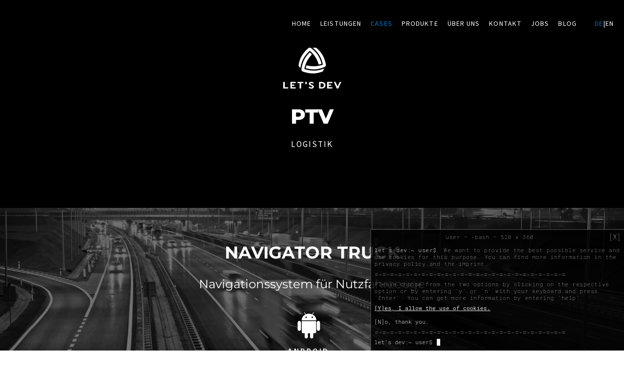

--- FILE ---
content_type: text/html; charset=UTF-8
request_url: https://letsdev.de/cases/logistik/navigator-truck-app/
body_size: 6301
content:
<!DOCTYPE html>
<html lang="de">
<head>
    <base href="https://letsdev.de">
<meta charset="UTF-8">
<meta http-equiv="X-UA-Compatible" content="IE=edge">
<meta name="viewport" content="width=device-width, initial-scale=1, shrink-to-fit=no">        <!-- Primary Meta Tags -->
    <title>let’s dev GmbH & Co. KG | Cases - Die Navigator Truck App</title>
    <meta name="title" content="let’s dev GmbH & Co. KG | Cases - Die Navigator Truck App">
    <meta name="description" content="Für die PTV Group wurde die Navigator Truck App für Android entwickelt, eine Navigationslösung für Nutzfahrzeuge, die LKW-Flotten schnell und sicher ans Ziel bringt">
    <!-- Open Graph / Facebook -->
    <meta property="og:type" content="website">
    <meta property="og:url" content="https://letsdev.de/cases/logistik/navigator-truck-app/">
    <meta property="og:title" content="let’s dev GmbH & Co. KG | Cases - Die Navigator Truck App">
    <meta property="og:description" content="Für die PTV Group wurde die Navigator Truck App für Android entwickelt, eine Navigationslösung für Nutzfahrzeuge, die LKW-Flotten schnell und sicher ans Ziel bringt">
    <meta property="og:image" content="https://letsdev.de/img/og-image.png">
    <meta property="og:image:width" content="1200">
    <meta property="og:image:height" content="630">
    <!-- Twitter -->
    <meta name="twitter:card" content="summary_large_image">
    <meta name="twitter:site" content="@letsdev">
    <meta name="twitter:title" content="let’s dev GmbH & Co. KG | Cases - Die Navigator Truck App">
    <meta name="twitter:description" content="Für die PTV Group wurde die Navigator Truck App für Android entwickelt, eine Navigationslösung für Nutzfahrzeuge, die LKW-Flotten schnell und sicher ans Ziel bringt">
    <meta name="twitter:image" content="https://letsdev.de/img/og-image.png">
    <!-- Meta Keywords-->
    <meta name="keywords" content="Cases, Navigationsysteme, Navigation, Nutzfahrzeuge, Apps, Mobile-App-Entwicklung, Android App, Design, User Interface Design, UI, UX, Hamburg, Karlsruhe">
    <!-- Canonical URL -->
    <link rel="canonical" href="https://letsdev.de/cases/logistik/navigator-truck-app/">
    <link rel="apple-touch-icon" sizes="180x180" href="/img/favicon/apple-touch-icon.png">
<link rel="icon" type="image/png" sizes="32x32" href="/img/favicon/favicon-32x32.png">
<link rel="icon" type="image/png" sizes="16x16" href="/img/favicon/favicon-16x16.png">
<link rel="manifest" href="/img/favicon/site.webmanifest">
<link rel="mask-icon" href="/img/favicon/safari-pinned-tab.svg" color="#5bbad5">
<meta name="msapplication-TileColor" content="#da532c">
<meta name="theme-color" content="#ffffff">
<!--JQUERY-->
<script src="/libs/jquery/jquery.min.js?2.24.54"></script>
<script async src="/libs/jquery/jquery-migrate.min.js?2.24.54"></script>
<script src="/libs/spirit/spirit.min.js?2.24.54"></script>
<script src="/libs/waypoints/jquery.waypoints.min.js?2.24.54"></script>
<script src="/libs/lottiefiles/lottie.js?2.24.54"></script>
<!-- slick -->
<link rel="stylesheet" type="text/css" href="/libs/slick/slick.css?2.24.54">
<link rel="stylesheet" type="text/css" href="/libs/slick/slick-theme.css?2.24.54">
<link rel="stylesheet" type="text/css"
      href="/css/vendors/normalize.min.css?2.24.54">
<!-- let’s dev css -->
<link rel="stylesheet" type="text/css" href="/css/style.min.css?2.24.54">
<!--Nav Selection-->
<script>
    const SELECTOR_MAIN_NAVIGATION_ITEM = '.js-main-navigation-item';

    function LDnavigationActive(navigationItem) {
        $(SELECTOR_MAIN_NAVIGATION_ITEM).removeClass('active');
        $(navigationItem).addClass('active');
    }
</script>
</head>
<body>
<nav class="main-navigation js-main-navigation">
    <div class="content clearfix">
        <ul class="main-navigation-wrapper">
            <li id="navItemHome" class="main-navigation-item js-main-navigation-item nav-title">
                <a href="/" title="Home">Home</a>
            </li>
            <li id="navItemLeistungen"
                class="main-navigation-item js-main-navigation-item nav-title">
                <a href="/leistungen/" title="Leistungen">Leistungen</a>
            </li>
            <li id="navItemCases" class="main-navigation-item js-main-navigation-item nav-title">
                <a href="/cases/" title="Cases">Cases</a>
            </li>
            <li id="navItemProducts" class="main-navigation-item js-main-navigation-item nav-title">
                <a href="/produkte/" title="Produkte">Produkte</a>
            </li>
            <li id="navItemAbout" class="main-navigation-item js-main-navigation-item nav-title">
                <a href="/about/" title="Über uns">Über uns</a>
            </li>
            <li id="navItemKontakt" class="main-navigation-item js-main-navigation-item nav-title">
                <a href="/kontakt/" title="Kontakt">Kontakt</a>
            </li>
            <li id="navItemJobs" class="main-navigation-item js-main-navigation-item nav-title">
                <a href="/jobs/" title="Jobs">Jobs</a>
            </li>
            <li id="navItemBlog" class="main-navigation-item js-main-navigation-item nav-title">
                <a href="/blog/" title="Blog">Blog</a>
            </li>
        </ul>
        <ul class="language-selection-wrapper">
            <li class="language-selection-item nav-language selected"><a
                        href="https://letsdev.de/cases/logistik/navigator-truck-app/"
                        title="letsdev.de">de</a></li>
            <li class="language-selection-item nav-language">|</li>
            <li class="language-selection-item nav-language"><a
                        href="https://letsdev.de/en/cases/logistic/navigator-truck-app/"
                        title="letsdev.de/en">en</a></li>
        </ul>
        <div class="mobile-navigation-wrapper">
            <button class="mobile-navigation-button js-mobile-navigation-button"
                    aria-label="Toggle Navigation">
                <span class="lines"></span>
            </button>
        </div>
    </div>
</nav>
<script>LDnavigationActive('#navItemCases');</script>
<header class="header header-subpage">
    <div class="content clearfix">
        <img src="/img/logo.svg"
             alt="let’s dev GmbH & Co. KG - Die Marke für wegweisende Individualsoftware">
        <!--            <h2 class="subline-header subline-header-top">let’s dev</h2>-->
        <h2 class="headline-header">PTV</h2>
        <!--        -->        <h3 class="subline-header subline-header-top">Logistik</h3>
        <!--        -->    </div>
</header>
<section
        class="module background-image cases-background-image layer module-headline-text center header-module-cases cases-header display-desktop display-tablet"
        style="background-image: url('../cases/logistik/navigator-truck-app/assets/bg-ptv.webp');">
    <div class="content clearfix">
        <h1 class="headline-one">Navigator Truck</h1>
        <h2 class="headline-two-cases-header">Navigationssystem für Nutzfahrzeuge</h2>
        <div class="application-type-wrapper clearfix">
            <div class="application-type">
                <div class="icon android"></div>
                <p class="text">Android</p>
            </div>
        </div>
        <!--        <div class="video-wrapper">
            <video autoplay loop muted>
                <source src="" type="video/mp4">
                Your browser does not support HTML5 video.
            </video>
        </div>-->
    </div>
</section>

<section
        class="module background-image cases-background-image layer module-headline-text center header-module-cases cases-header display-mobile"
        style="background-image: url('../cases/logistik/navigator-truck-app/assets/bg-ptv.webp');">
    <div class="content clearfix">
        <h1 class="headline-one">Navigator Truck</h1>
        <h2 class="headline-two-cases-header">Navigationssystem für Nutzfahrzeuge</h2>
        <div class="application-type-wrapper clearfix">
            <div class="application-type">
                <div class="icon android"></div>
                <p class="text">Android</p>
            </div>
        </div>
    </div>
</section>

<!--<div class="module-video display-mobile">
    <div class="video-wrapper">
        <video style="width: 100%" autoplay loop muted controls playsinline>
            <source src="" type="video/mp4">
            Your browser does not support HTML5 video.
        </video>
    </div>
</div>-->
<div class="module module-scroll-to-next-module">
    <div class="button simple-icon-button js-scroll-to-next-module">
        <span class="icon icon-light"></span>
        <span class="icon icon-dark"></span>
            </div>
</div>
<section class="module module-hard-facts">
    <div class="content clearfix">
        <div class="hard-facts-content-wrapper table">
            <div class="table-row hard-facts-table-row">
                <div class="table-cell hard-facts-table-cell">
                    <picture>
                        <img src="../cases/logistik/navigator-truck-app/assets/img-hard-facts.webp?2.24.54"
                             class="phone-only"
                             alt="PTV Navigator Truck Showcase">
                    </picture>
                </div>
                <div class="table-cell hard-facts-table-cell">
                    <div class="hard-facts-header">
                        <div class="icon-wrapper">
                            <img class="app-icon"
                                 src="../cases/logistik/navigator-truck-app/assets/app-icon.webp?2.24.54"
                                 alt="PTV Navigator Truck für die Navigation von LKW-Flotten"
                                 title="PTV Navigator Truck für die Navigation von LKW-Flotten">
                        </div>
                        <div class="text-wrapper">
                            <h2 class="headline-two">Navigator Truck</h2>
                            <p>Die professionelle Navigationslösung für LKW-Flotten</p>
                        </div>
                    </div>
                    <div class="table table-hard-facts">
                        <div class="table-row table-row-hard-facts">
                            <div class="table-cell table-cell-hard-facts">
                                <div class="label">Kunde</div>
                                <p class="paragraph-bold">PTV</p>
                            </div>
                            <div class="table-cell table-cell-hard-facts">
                                <div class="label">Leistung</div>
                                <p class="paragraph-bold">UI/UX-Design, App&#8209;Entwicklung</p>
                            </div>
                        </div>
                        <div class="table-row table-row-hard-facts">
                            <div class="table-cell table-cell-hard-facts">
                                <div class="label">Plattform</div>
                                <p class="paragraph-bold">Android</p>
                            </div>
                            <div class="table-cell table-cell-hard-facts">
                                <div class="label">Technologie</div>
                                <p class="paragraph-bold">Objective-C, Android Java, C++, NDK</p>
                            </div>
                        </div>
                        <div class="table-row table-row-hard-facts">
                            <div class="table-cell table-cell-hard-facts">
                                <div class="label">Gerät</div>
                                <p class="paragraph-bold">Phone</p>
                            </div>
                            <div class="table-cell table-cell-hard-facts">
                                <div class="label">Kategorie</div>
                                <p class="paragraph-bold">Logistik, Navigation, Produktivität</p>
                            </div>
                        </div>
                    </div>
                </div>
            </div>
        </div>
    </div>
</section>

<section class="module module-about-company">
    <div class="content clearfix">
        <div class="table">
            <div class="table-row about-company-table-row">
                <div class="table-cell about-company-table-cell">
                    <h2 class="headline-two">PTV</h2>
                    <p>Die PTV Group mit Kunden in über 100 Ländern bietet Software und Consulting
                        für Verkehr, Transportlogistik und Geomarketing. Das Angebot der PTV Group
                        umfasst Concepts & Solutions, Software & Services, Components sowie Data &
                        Content. Die daraus resultierenden Lösungen lassen Anwender der öffentlichen
                        Hand und der Industrie effizient ihre täglichen Aufgaben erfüllen. Als
                        Beispiele seien die marktführenden Produktlinien PTV Map & Guide zur
                        Transportroutenplanung und Vision Traffic Suite zur Verkehrsplanung und
                        Verkehrssimulation genannt.</p>
                </div>

                <div class="table-cell about-company-table-cell">
                    <img src="../cases/logistik/navigator-truck-app/assets/img-about-company.svg"
                         alt="PTV Group, Anbieter von Sofware und Beratungsleistungen im Bereich Verkehr, Transportlogistik und Geomarketing"
                         title="PTV Group, Anbieter von Sofware und Beratungsleistungen im Bereich Verkehr, Transportlogistik und Geomarketing"
                         class="about-company-img" style="width: 14rem">
                </div>
            </div>
        </div>
    </div>

</section>
<div class="module module-scroll-to-next-module">
    <div class="button simple-icon-button js-scroll-to-next-module">
        <span class="icon icon-light"></span>
        <span class="icon icon-dark"></span>
            </div>
</div>

<section class="module module-detail-info-app background-dark">
    <div class="content clearfix">
        <div class="table detail-info-app-wrapper js-detail-info-app-slider slider slick-slider">
            <div class="table-row detail-info-app-item js-detail-info-app-item detail-info-app-item-left js-detail-info-app-item">

                <div class="table-cell display-mobile display-tablet">
                    <picture>
                        <img src="../cases/logistik/navigator-truck-app/assets/detail-info-app-1.webp?2.24.54"
                             class="phone-only"
                             alt="PTV Navigator Truck App mit integriertem Navigationssystem für Nutzfahrzeuge"
                             title="PTV Navigator Truck App mit integriertem Navigationssystem für Nutzfahrzeuge">
                    </picture>

                </div>
                <div class="table-cell text">
                    <h2 class="headline-two">Navigationssystem für&nbsp;Nutzfahrzeuge</h2>
                    <p>Die Navigator Truck App bringt LKWs und ihre Fahrer schnell und sicher ans
                        Ziel, denn die Routen werden individuell für den jeweiligen Fahrzeugtyp
                        berechnet. Beinhaltet sind Alternativrouten sowie die Berücksichtigung
                        relevanten Attributen wie LKW-Verbote, Brückenhöhen, Gewichtsbeschränkungen,
                        Parkplätze u.v.m. Das bedeutet Kosteneffizienz, Planungssicherheit und
                        weniger Stress für den Fahrer.</p>
                </div>
                <div class="table-cell display-desktop">
                    <img src="../cases/logistik/navigator-truck-app/assets/detail-info-app-1.webp?2.24.54"
                         class="phone-only"
                         alt="PTV Navigator Truck App mit integriertem Navigationssystem für Nutzfahrzeuge"
                         title="PTV Navigator Truck App mit integriertem Navigationssystem für Nutzfahrzeuge">
                </div>
            </div>
            <div class="table-row detail-info-app-item js-detail-info-app-item detail-info-app-item-right js-detail-info-app-item">

                <div class="table-cell">
                    <picture>
                        <img src="../cases/logistik/navigator-truck-app/assets/detail-info-app-2.webp?2.24.54"
                             class="phone-only"
                             alt="PTV Navigator Truck App mit laufend aktueller Routen-Berechnung"
                             title="PTV Navigator Truck App mit laufend aktueller Routen-Berechnung">
                    </picture>

                </div>

                <div class="table-cell text">
                    <h2 class="headline-two">Immer auf der schnellsten&nbsp;Route</h2>
                    <p>Nutzer können neben der Eingabe des aktuellen Ziels auch wiederkehrende
                        Adressen wie Home- und Office-Adresse hinterlegen sowie favorisierte Ziele
                        speichern. Die Text2Speech Ansage informiert während der Fahrt über
                        Richtungshinweise und Verkehrsmeldungen. Nutzer der App profitieren außerdem
                        von den aktuellsten Verkehrsinformationen, die laufend aktualisiert werden
                        und Staus auf Wunsch komfortabel umfahren.</p>
                </div>
            </div>
            <div class="table-row detail-info-app-item js-detail-info-app-item detail-info-app-item-left js-detail-info-app-item">

                <div class="table-cell display-mobile display-tablet">
                    <picture>
                        <img src="../cases/logistik/navigator-truck-app/assets/detail-info-app-3.webp?2.24.54"
                             class="phone-only"
                             alt="PTV Navigator Truck App mit individuellen Konfigurationsmöglichkeiten"
                             title="PTV Navigator Truck App mit individuellen Konfigurationsmöglichkeiten">
                    </picture>

                </div>
                <div class="table-cell text">
                    <h2 class="headline-two">Individuelle Konfiguration&nbsp;möglich</h2>
                    <p>Die App bietet eine intuitiv bedienbare Oberfläche, die in 20 verschiedenen
                        Sprachen genutzt werden kann. Neben der Auswahl individuell konfigurierbarer
                        Kartendesigns, ist es möglich bei Bedarf weitere Kartendaten, Sprecher und
                        Sonderziele herunterzuladen.</p>
                </div>
                <div class="table-cell display-desktop">
                    <img src="../cases/logistik/navigator-truck-app/assets/detail-info-app-3.webp?2.24.54"
                         class="phone-only"
                         alt="PTV Navigator Truck App mit individuellen Konfigurationsmöglichkeiten"
                         title="PTV Navigator Truck App mit individuellen Konfigurationsmöglichkeiten">
                </div>
            </div>
        </div>
    </div>
</section>
<div class="module module-scroll-to-next-module background-dark no-margin-bottom">
    <div class="button simple-icon-button js-scroll-to-next-module">
        <span class="icon icon-light"></span>
        <span class="icon icon-dark"></span>
            </div>
</div>

<section id="contactModule" class="module module-contact module-contact-cases module-last">
    <div class="content clearfix">
        <h2 class="headline-two">Sie sind auf der Suche nach einem Partner für die Umsetzung ihrer
            Idee?</h2>
        <p class="center">Ob am Telefon, per Mail oder persönlich bei einem Kaffee:
            Wir beantworten Ihre Fragen und informieren Sie über Möglichkeiten und Technologien für
            Ihr individuelles Vorhaben. Kontaktieren Sie uns – wir beraten Sie gerne!</p>
        <a href="/kontakt/" class="button primary-button icon-button inverted-button">Jetzt
            anfragen</a>
    </div>
    <img src="https://letsdev.de/img/icons/black/ic_contact_idea.svg?2.24.54"
         alt="Glühbirne Bild"
         class="contact-image" title="Kontaktieren Sie uns!">
</section>



<div class="display-desktop display-tablet">
    <div class="module module-scroll-to-next-module">
    <div class="button simple-icon-button js-scroll-to-next-module">
        <span class="icon icon-light"></span>
        <span class="icon icon-dark"></span>
            </div>
</div>
    <div class="module module-cases-image-full-width">
        <img src="../cases/logistik/navigator-truck-app/assets/bg-ptv.webp?2.24.54"
             alt="PTV Navigator Truck für die Navigation von LKW-Flotten"
             title="PTV Navigator Truck für die Navigation von LKW-Flotten"
             style="margin-bottom: -5px;">
    </div>
</div>
<section id="cookieOverlayContainer"></section><footer class="footer-main">
    <div class="content clearfix">
        <div class="footer-content-item logo-smartphone display-mobile">
            <div class="logo-wrapper">
                <img src="/img/logo.svg?2.24.54"
                     alt="let’s dev GmbH & Co. KG - Die Marke für wegweisende Individualsoftware">
            </div>
        </div>
        <div class="footer-content-item address">
            <div class="address-wrapper clearfix">
                <h2 class="address-headline">let’s dev GmbH & Co. KG</h2>
                <div class="address-item">
                    <p class="bold">Hauptsitz Karlsruhe</p>
                    <p>Alter Schlachthof 33</p>
                    <p>76131 Karlsruhe</p>
                    <p class="margin-top">
                        <a href="tel:+497212667650">+49 721 26 67 65 0</a>
                    </p>
                    <p>
                        <script>
                            // <![CDATA[
                            var name = "contact";
                            var domain = "letsdev.de";
                            var subject = "Inquiry via website ";
                            document.write('<a href="mailto:' + name + '@' + domain + '?subject=' + subject + window.location.href + '">' + name + '@' + domain + '</a>');
                            // ]]>
                        </script>
                    </p>
                    <p><a href="https://letsdev.de/">www.letsdev.de</a></p>
                </div>
                <div class="address-item">
                    <p class="bold">Büro Hamburg</p>
                    <p>Eimsbütteler Chaussee 21</p>
                    <p>20259 Hamburg</p>
                    <p class="margin-top">
                        <a href="tel:+494060779220">+49 40 60 77 922 0</a>
                    </p>
                    <p>
                        <script>
                            // <![CDATA[
                            var name = "contact";
                            var domain = "letsdev.de";
                            var subject = "Inquiry via website ";
                            document.write('<a href="mailto:' + name + '@' + domain + '?subject=' + subject + window.location.href + '">' + name + '@' + domain + '</a>');
                            // ]]>
                        </script>
                    </p>
                    <p><a href="https://letsdev.de/">www.letsdev.de</a></p>
                </div>
            </div>
            <div class="social-media-wrapper">
                <a href="https://www.facebook.com/letsdev" class="social-media-link">
                    <img src="/img/icons/white/ic_social_logo_facebook.svg?2.24.54"
                         alt="let’s dev auf facebook">
                </a>
                <a href="https://www.instagram.com/letsdev.de/" class="social-media-link">
                    <img src="/img/icons/white/ic_social_logo_instagram.svg?2.24.54"
                         alt="let’s dev auf Instagram">
                </a>
                <a href="https://twitter.com/letsdev" class="social-media-link">
                    <img src="/img/icons/white/ic_social_logo_twitter.svg?2.24.54"
                         alt="let’s dev auf twitter">
                </a>
                <a href="https://de.linkedin.com/company/lets-dev" class="social-media-link">
                    <img src="/img/icons/white/ic_social_logo_linkedin.svg?2.24.54"
                         alt="let’s dev auf LinkedIn">
                </a>
            </div>
        </div>
        <div class="footer-content-item logo">
            <div class="logo-wrapper">
                <a href="/"
                   title="let’s dev GmbH & Co. KG - Die Marke für wegweisende Individualsoftware">
                    <img src="/img/logo.svg?2.24.54"
                         alt="let’s dev GmbH & Co. KG - Die Marke für wegweisende Individualsoftware">
                </a>
            </div>
            <!--           <div class="claim-wrapper">Wegweisend. Erfahren. Neugierig.</div>-->
        </div>
        <div class="footer-content-item middle">
        </div>
        <div class="footer-content-item right clearfix">
            <div class="sitemap-wrapper">
                <h2 class="sitemap-headline">Sitemap</h2>
                <ul class="sitemap-list">
                    <li class="list-item">
                        <a href="/" title="Home">Home</a>
                    </li>
                    <li class="list-item">
                        <a href="/leistungen/" title="Leistungen">Leistungen</a>
                    </li>
                    <li class="list-item">
                        <a href="/cases/" title="Cases">Cases</a>
                    </li>
                    <li class="list-item">
                        <a href="/produkte/" title="Produkte">Produkte</a>
                    </li>
                    <li class="list-item">
                        <a href="/about/" title="Über uns">Über uns</a>
                    </li>
                    <li class="list-item">
                        <a href="/jobs/" title="Jobs">Jobs</a>
                    </li>
                    <li class="list-item">
                        <a href="/blog/" title="Blog">Blog</a>
                    </li>
                </ul>
                <h2 class="sitemap-headline">Links</h2>
                <ul class="sitemap-list">
                    <li class="list-item">
                        <a href="/fachverbaende/">Fachverbände</a>
                    </li>
                </ul>
            </div>
            <div class="imprint-wrapper">
                <ul class="sitemap-list">
                    <li class="list-item">
                        <a href="/kontakt/" title="Kontakt">Kontakt</a>
                    </li>
                    <li class="list-item">
                        <a href="/datenschutz/">Datenschutz</a>
                    </li>
                    <li class="list-item">
                        <a href="/impressum/">Impressum</a>
                    </li>
                </ul>
                <!-- <ul class="language-selection-wrapper">
                     <li class="language-selection-item footer-language">de</li>
                     <li class="language-selection-item footer-language">|</li>
                     <li class="language-selection-item footer-language">en</li>
                 </ul>-->
                <div class="copyright-wrapper">
                    <p>&copy; 2026 let’s dev GmbH & Co. KG</p>
                    <p class="small">All rights reserved.</p>
                </div>
            </div>
        </div>
    </div>
</footer><!-- slick -->
<script src="/libs/slick/slick.min.js?2.24.54"></script>
<!-- let’s dev general js -->
<script src="/js/general.js?2.24.54"></script>
<!-- ld cookie banner -->
<script src="/js/cookie-banner.js?2.24.54"></script>
<!-- let’s dev website js -->
<script src="/js/letsdev-website.js?2.24.54"></script>
<!-- Version:
2.24.54--></body>
</html>

--- FILE ---
content_type: text/css
request_url: https://letsdev.de/css/style.min.css?2.24.54
body_size: 46880
content:
/*!
 * Project: letsdev-website
 *
 * User: avoelker
 * Date: 14.04.2020
 *
 * This code is copyright (c) 2020 let's dev GmbH & Co. KG
 * URL: https://www.letsdev.de
 * e-Mail: contact@letsdev.de
 *
 */
/*!
 * Project: letsdev-website
 *
 * User: avoelker
 * Date: 14.04.2020
 *
 * This code is copyright (c) 2020 let's dev GmbH & Co. KG
 * URL: https://www.letsdev.de
 * e-Mail: contact@letsdev.de
 *
 */
.clearfix::after{display:block;clear:both;content:""}@font-face{font-family:"Montserrat";font-style:normal;font-weight:100 900;src:url(../font/Montserrat-VariableFont_wght.ttf)format("truetype");font-display:swap}@font-face{font-family:"SourceSans3";font-style:normal;font-weight:200 900;src:url(../font/SourceSans3-VariableFont_wght.ttf)format("truetype");font-display:swap}@font-face{font-family:"Roboto Mono";font-style:normal;font-weight:100;src:url(../font/RobotoMono-Thin.ttf)format("truetype");font-display:swap}@font-face{font-family:"Roboto Mono";font-style:normal;font-weight:300;src:url(../font/RobotoMono-Light.ttf)format("truetype");font-display:swap}@font-face{font-family:"Roboto Mono";font-style:normal;font-weight:400;src:url(../font/RobotoMono-Regular.ttf)format("truetype");font-display:swap}body,html{font-family:"SourceSans3",sans-serif;font-size:16px;color:#000;background:#fff;margin:0;padding:0}div,html *,section{box-sizing:border-box}html :focus{outline:0}body{position:relative}body.overflow-hidden{overflow:hidden}.display-mobile,.display-tablet,.display-tablet-landscape,.display-tablet-portrait{display:none!important}.display-desktop{display:block!important}@media (min-width:1024px) and (max-width:1280px){body,html{font-size:14px}.display-desktop,.display-mobile,.display-tablet-portrait{display:none!important}.display-tablet,.display-tablet-landscape{display:block!important}}@media (min-width:1281px) and (max-width:1440px){body,html{font-size:14px}.display-desktop,.display-mobile,.display-tablet-portrait{display:none!important}.display-tablet,.display-tablet-landscape{display:block!important}}@media (min-width:768px) and (max-width:1024px) and (orientation:landscape){body,html{font-size:14px}.display-desktop,.display-mobile,.display-tablet-portrait{display:none!important}.display-tablet,.display-tablet-landscape{display:block!important}}@media only screen and (min-width:1024px) and (max-width:1366px) and (-webkit-min-device-pixel-ratio:2) and (orientation:landscape){body,html{font-size:14px}.display-desktop,.display-mobile,.display-tablet-portrait{display:none!important}.display-tablet,.display-tablet-landscape{display:block!important}}@media (min-width:768px) and (max-width:1023px){body,html{font-size:14px}.display-desktop,.display-mobile,.display-tablet-landscape{display:none!important}.display-tablet,.display-tablet-portrait{display:block!important}}@media only screen and (min-width:1024px) and (max-width:1366px) and (-webkit-min-device-pixel-ratio:2) and (orientation:portrait){body,html{font-size:14px}.display-desktop,.display-mobile,.display-tablet-landscape{display:none!important}.display-tablet,.display-tablet-portrait{display:block!important}}@media (min-width:481px) and (max-width:767px){.display-desktop,.display-tablet,.display-tablet-landscape,.display-tablet-portrait{display:none!important}.display-mobile{display:block!important}}@media (max-width:480px){.display-desktop,.display-tablet,.display-tablet-landscape,.display-tablet-portrait{display:none!important}.display-mobile{display:block!important}}h1,h2,h3,h4,h5,h6{margin:1rem 0;padding:0}.headline-header{font-family:"Montserrat",sans-serif;font-size:3rem;font-weight:800;line-height:1.21em}.subline-header{font-family:"SourceSans3",sans-serif;font-size:1.25rem;font-weight:400;line-height:2.17em;letter-spacing:.11em;text-transform:uppercase}.headline-one,.headline-two{font-family:"Montserrat",sans-serif;font-size:3rem;font-weight:700;line-height:1em;text-transform:uppercase}.headline-one.center{text-align:center}.headline-two{font-size:2rem}.headline-two-cases-header,.headline-two-misc{font-family:"Montserrat",sans-serif;font-size:1.75rem;font-weight:400;line-height:1.25em}.headline-two-misc{font-size:2rem;font-weight:700;line-height:1em;text-transform:uppercase}.quote{font-family:"SourceSans3",sans-serif;font-size:1.125rem;font-weight:600;font-style:italic;line-height:1.35em;margin:1rem 0;letter-spacing:.05em}.nav-language,.nav-title,.tile-headline,.tile-headline-large,.tile-subline{font-family:"Montserrat",sans-serif;font-size:2rem;font-weight:700;line-height:1.28em;text-transform:uppercase;color:#fff}.nav-language,.nav-title,.tile-headline-large,.tile-subline{font-size:5rem;line-height:normal;letter-spacing:.03em}.nav-language,.nav-title,.tile-subline{font-size:1rem;font-weight:800;line-height:1.3em;letter-spacing:.08em}.nav-language,.nav-title{font-family:"SourceSans3",sans-serif;font-weight:600}.nav-title.active{color:#0084db}.nav-language{font-weight:400}.footer-language.active,.nav-language.active{font-weight:600;color:#0084db}.footer-language,p{letter-spacing:.05em}.footer-language,.nav-language-mobile,.nav-title-mobile{font-family:"SourceSans3",sans-serif;font-size:1.25rem;font-weight:400;line-height:1.5em;text-transform:uppercase;color:#fff}.nav-language-mobile,.nav-title-mobile{font-size:2.25rem;font-weight:600;line-height:1.67em;letter-spacing:.15em}.nav-title-mobile.active{color:#0084db}.nav-language-mobile{font-size:1rem;font-weight:400;line-height:normal;letter-spacing:.05em}.nav-language-mobile.active{font-weight:600;color:#0084db}p{font-size:1.125rem;line-height:1.35em;margin:1rem 0}.paragraph-bold{font-family:"Montserrat",sans-serif;font-size:1.0625rem;font-weight:800;line-height:1.47em;letter-spacing:.03em}.paragraph-bold>a{font-weight:inherit}.paragraph-bold.uppercase{text-transform:uppercase}.truncate{overflow:hidden;white-space:nowrap;text-overflow:ellipsis}.highlight{font-weight:700}@media (min-width:1024px) and (max-width:1280px){h1,h2,h3,h4,h5,h6{margin:1rem 0;padding:0}.headline-header{font-size:3rem}.subline-header{font-size:1.25rem}.headline-one{font-size:2.5rem}.tile-headline{font-size:1.75rem}.tile-headline-large{font-size:4rem}}@media (min-width:1281px) and (max-width:1440px){h1,h2,h3,h4,h5,h6{margin:1rem 0;padding:0}.headline-header{font-size:3rem}.subline-header{font-size:1.25rem}.headline-one{font-size:2.5rem}.tile-headline{font-size:1.75rem}.tile-headline-large{font-size:4rem}}@media (min-width:768px) and (max-width:1024px) and (orientation:landscape){h1,h2,h3,h4,h5,h6{margin:1rem 0;padding:0}.headline-header{font-size:3rem}.subline-header{font-size:1.25rem}.headline-one{font-size:2.5rem}.tile-headline{font-size:1.75rem}.tile-headline-large{font-size:4rem}}@media only screen and (min-width:1024px) and (max-width:1366px) and (-webkit-min-device-pixel-ratio:2) and (orientation:landscape){h1,h2,h3,h4,h5,h6{margin:1rem 0;padding:0}.headline-header{font-size:3rem}.subline-header{font-size:1.25rem}.headline-one{font-size:2.5rem}.tile-headline{font-size:1.75rem}.tile-headline-large{font-size:4rem}}@media (min-width:768px) and (max-width:1023px){.headline-header,.headline-one{font-size:2.5rem}.subline-header{font-size:1.25rem}.headline-two,.tile-headline{font-size:2rem}.tile-headline-large{font-size:3.5rem}}@media only screen and (min-width:1024px) and (max-width:1366px) and (-webkit-min-device-pixel-ratio:2) and (orientation:portrait){.headline-header,.headline-one{font-size:2.5rem}.subline-header{font-size:1.25rem}.headline-two,.tile-headline{font-size:2rem}.tile-headline-large{font-size:3.5rem}}@media (min-width:481px) and (max-width:767px){h1,h2,h3,h4,h5,h6{margin:2em 0 1em;padding:0}.headline-header,.headline-two,.tile-headline{font-size:1.5rem}.subline-header{font-size:.875rem}.headline-one{font-size:1.75rem}.headline-two-cases-header{font-size:1.25rem}.tile-headline-large{font-size:3rem}.footer-language,.paragraph-bold,.tile-subline,p{font-size:1rem}}@media (max-width:480px){h1,h2,h3,h4,h5,h6{margin:2em 0 1em;padding:0}.headline-header,.headline-two,.tile-headline{font-size:1.5rem}.subline-header{font-size:.875rem}.headline-one{font-size:1.75rem}.headline-two-cases-header{font-size:1.25rem}.tile-headline-large{font-size:3rem}.footer-language,.paragraph-bold,.tile-subline,p{font-size:1rem}}
/*!
 * Project: letsdev-website
 *
 * User: avoelker
 * Date: 14.04.2020
 *
 * This code is copyright (c) 2020 let's dev GmbH & Co. KG
 * URL: https://www.letsdev.de
 * e-Mail: contact@letsdev.de
 *
 */
nav.main-navigation{position:absolute;z-index:1001;top:0;right:0;left:0;width:100%;height:5rem}nav.main-navigation>*{display:flex;justify-content:flex-end}nav.main-navigation ul{margin:0;padding:0;list-style:none}nav.main-navigation ul li{display:inline-block;vertical-align:middle}nav.main-navigation .content>*{float:left;display:flex}nav.main-navigation .content ul.main-navigation-wrapper{margin:0 1rem}nav.main-navigation .content ul.main-navigation-wrapper li.main-navigation-item{line-height:9rem;padding:0 .675rem}nav.main-navigation .content ul.language-selection-wrapper{margin:0 3rem 0 1rem;gap:.5rem}nav.main-navigation .content ul.language-selection-wrapper li.language-selection-item{line-height:9rem}nav.main-navigation .content ul.language-selection-wrapper li.language-selection-item.selected a{color:#0070d5}nav.main-navigation .content .mobile-navigation-wrapper{line-height:2.5rem;display:none;margin-top:2rem;background:#000}nav.main-navigation .content .mobile-navigation-wrapper .mobile-navigation-button{display:inline-block;width:4.5rem;height:4.5rem;padding:0 1rem;cursor:pointer;user-select:none;transition:.3s}nav.main-navigation .content .mobile-navigation-wrapper .mobile-navigation-button:hover{opacity:1}nav.main-navigation .content .mobile-navigation-wrapper .mobile-navigation-button:hover .lines::before{top:-.75rem}nav.main-navigation .content .mobile-navigation-wrapper .mobile-navigation-button:hover .lines::after{top:.75rem}nav.main-navigation .content .mobile-navigation-wrapper .mobile-navigation-button:active{transition:none;background:#0070d5}nav.main-navigation .content .mobile-navigation-wrapper .mobile-navigation-button .lines{display:inline-block;width:2.5rem;height:4px;transition:.3s;vertical-align:middle;background-color:#fff;position:relative}nav.main-navigation .content .mobile-navigation-wrapper .mobile-navigation-button .lines::after,nav.main-navigation .content .mobile-navigation-wrapper .mobile-navigation-button .lines::before{display:inline-block;width:2.5rem;height:4px;transition:.3s;vertical-align:middle;background-color:#fff;position:absolute;left:0;content:"";transform-origin:2.5rem center}nav.main-navigation .content .mobile-navigation-wrapper .mobile-navigation-button .lines::before{top:-.75rem}nav.main-navigation .content .mobile-navigation-wrapper .mobile-navigation-button .lines::after{top:.75rem}nav.main-navigation .content .mobile-navigation-wrapper .mobile-navigation-button.close,nav.main-navigation .content .mobile-navigation-wrapper .mobile-navigation-button.close .lines{background:#0070d5}nav.main-navigation .content .mobile-navigation-wrapper .mobile-navigation-button.close .lines::after,nav.main-navigation .content .mobile-navigation-wrapper .mobile-navigation-button.close .lines::before{top:0;width:2.5rem;transform-origin:50% 50%;background:#0070d5}nav.main-navigation .content .mobile-navigation-wrapper .mobile-navigation-button.close .lines::before{transform:rotate3d(0,0,1,45deg);background:#fff}nav.main-navigation .content .mobile-navigation-wrapper .mobile-navigation-button.close .lines::after{transform:rotate3d(0,0,1,-45deg);background:#fff}nav.main-navigation.scrolled .content .mobile-navigation-wrapper{margin-top:2rem;background:#fff}nav.main-navigation.scrolled .content .mobile-navigation-wrapper .mobile-navigation-button .lines,nav.main-navigation.scrolled .content .mobile-navigation-wrapper .mobile-navigation-button .lines::after,nav.main-navigation.scrolled .content .mobile-navigation-wrapper .mobile-navigation-button .lines::before{display:inline-block;width:2.5rem;height:4px;transition:.3s;background:#000}@media (min-width:1024px) and (max-width:1280px){nav.main-navigation .content ul.language-selection-wrapper li.language-selection-item,nav.main-navigation .content ul.main-navigation-wrapper li.main-navigation-item{line-height:7rem}nav.main-navigation .content ul.language-selection-wrapper{margin:0 1.5rem 0 1rem}nav.main-navigation.scrolled .content .mobile-navigation-wrapper .mobile-navigation-button .lines,nav.main-navigation.scrolled .content .mobile-navigation-wrapper .mobile-navigation-button .lines::after,nav.main-navigation.scrolled .content .mobile-navigation-wrapper .mobile-navigation-button .lines::before{display:inline-block;width:2.5rem;height:4px;transition:.3s;background:#000}}@media (min-width:1281px) and (max-width:1440px){nav.main-navigation .content ul.language-selection-wrapper li.language-selection-item,nav.main-navigation .content ul.main-navigation-wrapper li.main-navigation-item{line-height:7rem}nav.main-navigation .content ul.language-selection-wrapper{margin:0 1.5rem 0 1rem}nav.main-navigation.scrolled .content .mobile-navigation-wrapper .mobile-navigation-button .lines,nav.main-navigation.scrolled .content .mobile-navigation-wrapper .mobile-navigation-button .lines::after,nav.main-navigation.scrolled .content .mobile-navigation-wrapper .mobile-navigation-button .lines::before{display:inline-block;width:2.5rem;height:4px;transition:.3s;background:#000}}@media (min-width:768px) and (max-width:1024px) and (orientation:landscape){nav.main-navigation .content ul.language-selection-wrapper li.language-selection-item,nav.main-navigation .content ul.main-navigation-wrapper li.main-navigation-item{line-height:7rem}nav.main-navigation .content ul.language-selection-wrapper{margin:0 1.5rem 0 1rem}nav.main-navigation.scrolled .content .mobile-navigation-wrapper .mobile-navigation-button .lines,nav.main-navigation.scrolled .content .mobile-navigation-wrapper .mobile-navigation-button .lines::after,nav.main-navigation.scrolled .content .mobile-navigation-wrapper .mobile-navigation-button .lines::before{display:inline-block;width:2.5rem;height:4px;transition:.3s;background:#000}}@media only screen and (min-width:1024px) and (max-width:1366px) and (-webkit-min-device-pixel-ratio:2) and (orientation:landscape){nav.main-navigation .content ul.language-selection-wrapper li.language-selection-item,nav.main-navigation .content ul.main-navigation-wrapper li.main-navigation-item{line-height:7rem}nav.main-navigation .content ul.language-selection-wrapper{margin:0 1.5rem 0 1rem}nav.main-navigation.scrolled .content .mobile-navigation-wrapper .mobile-navigation-button .lines,nav.main-navigation.scrolled .content .mobile-navigation-wrapper .mobile-navigation-button .lines::after,nav.main-navigation.scrolled .content .mobile-navigation-wrapper .mobile-navigation-button .lines::before{display:inline-block;width:2.5rem;height:4px;transition:.3s;background:#000}}@media (min-width:768px) and (max-width:1023px){nav.main-navigation{position:fixed;z-index:1001}nav.main-navigation .content ul.main-navigation-wrapper li.main-navigation-item,nav.main-navigation .flex-container{display:block}nav.main-navigation.show-mobile-nav{height:100%;position:fixed;display:block;width:100%;height:100vh;background:rgba(0,0,0,.7)}nav.main-navigation.show-mobile-nav .content{position:fixed;z-index:1000;top:0;right:0;bottom:0;display:block;height:100vh;background:#0070d5}nav.main-navigation.show-mobile-nav .content>*{display:block;float:none;width:80%}nav.main-navigation.show-mobile-nav.scrolled .content .mobile-navigation-wrapper{margin-top:0;border:0;background:0 0}nav.main-navigation.show-mobile-nav.scrolled .content .mobile-navigation-wrapper .mobile-navigation-button.close .lines{background:0 0}nav.main-navigation.show-mobile-nav.scrolled .content .mobile-navigation-wrapper .mobile-navigation-button.close .lines::after,nav.main-navigation.show-mobile-nav.scrolled .content .mobile-navigation-wrapper .mobile-navigation-button.close .lines::before{display:inline-block;width:2.5rem;height:4px;transition:.3s;vertical-align:middle;background-color:#fff}nav.main-navigation>*{float:none}nav.main-navigation .content>*{display:none}nav.main-navigation .content ul.main-navigation-wrapper{position:relative;top:10%;margin:0 auto}nav.main-navigation .content ul.language-selection-wrapper li.language-selection-item.nav-language,nav.main-navigation .content ul.main-navigation-wrapper li.main-navigation-item.nav-title{font-size:2rem;line-height:2em}nav.main-navigation .content ul.language-selection-wrapper li.language-selection-item.selected a,nav.main-navigation .content ul.main-navigation-wrapper li.main-navigation-item.nav-title.active{text-decoration:underline;color:#fff}nav.main-navigation .content ul.language-selection-wrapper{position:relative;top:10%;margin:0 auto;padding:2rem .625rem}nav.main-navigation .content .mobile-navigation-wrapper{position:absolute;top:0;right:0;display:block;width:auto}nav.main-navigation.show-mobile-nav .content{left:auto;overflow:auto;width:60vw}}@media only screen and (min-width:1024px) and (max-width:1366px) and (-webkit-min-device-pixel-ratio:2) and (orientation:portrait){nav.main-navigation{position:fixed;z-index:1001}nav.main-navigation .content ul.main-navigation-wrapper li.main-navigation-item,nav.main-navigation .flex-container{display:block}nav.main-navigation.show-mobile-nav{height:100%;position:fixed;display:block;width:100%;height:100vh;background:rgba(0,0,0,.7)}nav.main-navigation.show-mobile-nav .content{position:fixed;z-index:1000;top:0;right:0;bottom:0;display:block;height:100vh;background:#0070d5}nav.main-navigation.show-mobile-nav .content>*{display:block;float:none;width:80%}nav.main-navigation.show-mobile-nav.scrolled .content .mobile-navigation-wrapper{margin-top:0;border:0;background:0 0}nav.main-navigation.show-mobile-nav.scrolled .content .mobile-navigation-wrapper .mobile-navigation-button.close .lines{background:0 0}nav.main-navigation.show-mobile-nav.scrolled .content .mobile-navigation-wrapper .mobile-navigation-button.close .lines::after,nav.main-navigation.show-mobile-nav.scrolled .content .mobile-navigation-wrapper .mobile-navigation-button.close .lines::before{display:inline-block;width:2.5rem;height:4px;transition:.3s;vertical-align:middle;background-color:#fff}nav.main-navigation>*{float:none}nav.main-navigation .content>*{display:none}nav.main-navigation .content ul.main-navigation-wrapper{position:relative;top:10%;margin:0 auto}nav.main-navigation .content ul.language-selection-wrapper li.language-selection-item.nav-language,nav.main-navigation .content ul.main-navigation-wrapper li.main-navigation-item.nav-title{font-size:2rem;line-height:2em}nav.main-navigation .content ul.language-selection-wrapper li.language-selection-item.selected a,nav.main-navigation .content ul.main-navigation-wrapper li.main-navigation-item.nav-title.active{text-decoration:underline;color:#fff}nav.main-navigation .content ul.language-selection-wrapper{position:relative;top:10%;margin:0 auto;padding:2rem .625rem}nav.main-navigation .content .mobile-navigation-wrapper{position:absolute;top:0;right:0;display:block;width:auto}nav.main-navigation.show-mobile-nav .content{left:auto;overflow:auto;width:60vw}}@media (min-width:481px) and (max-width:767px){nav.main-navigation{position:fixed;z-index:1001}nav.main-navigation .content ul.main-navigation-wrapper li.main-navigation-item,nav.main-navigation .flex-container{display:block}nav.main-navigation.show-mobile-nav{position:relative;width:100%;height:100%}nav.main-navigation.show-mobile-nav .content{position:fixed;z-index:1000;top:0;right:0;bottom:0;left:0;display:block;overflow:scroll;width:100vw;height:100vh;background:#0070d5}nav.main-navigation.show-mobile-nav .content>*{display:block;float:none;width:80%}nav.main-navigation.show-mobile-nav.scrolled .content .mobile-navigation-wrapper{margin-top:0;border:0;background:0 0}nav.main-navigation.show-mobile-nav.scrolled .content .mobile-navigation-wrapper .mobile-navigation-button.close .lines{background:0 0}nav.main-navigation.show-mobile-nav.scrolled .content .mobile-navigation-wrapper .mobile-navigation-button.close .lines::after,nav.main-navigation.show-mobile-nav.scrolled .content .mobile-navigation-wrapper .mobile-navigation-button.close .lines::before{display:inline-block;width:2.5rem;height:4px;transition:.3s;vertical-align:middle;background-color:#fff}nav.main-navigation>*{float:none}nav.main-navigation .content>*{display:none}nav.main-navigation .content ul.main-navigation-wrapper{position:relative;top:10%;margin:0 auto}nav.main-navigation .content ul.language-selection-wrapper li.language-selection-item.nav-language,nav.main-navigation .content ul.main-navigation-wrapper li.main-navigation-item.nav-title{font-size:2rem;line-height:2em}nav.main-navigation .content ul.language-selection-wrapper li.language-selection-item.selected a,nav.main-navigation .content ul.main-navigation-wrapper li.main-navigation-item.nav-title.active{text-decoration:underline;color:#fff}nav.main-navigation .content ul.language-selection-wrapper{position:relative;top:10%;margin:0 auto;padding:2rem .625rem}nav.main-navigation .content .mobile-navigation-wrapper{position:absolute;top:0;right:0;display:block;width:auto}}@media (max-width:480px){nav.main-navigation{position:fixed;z-index:1001}nav.main-navigation .content ul.main-navigation-wrapper li.main-navigation-item,nav.main-navigation .flex-container{display:block}nav.main-navigation.show-mobile-nav{position:relative;width:100%;height:100%}nav.main-navigation.show-mobile-nav .content{position:fixed;z-index:1000;top:0;right:0;bottom:0;left:0;display:block;overflow:scroll;width:100vw;height:100vh;background:#0070d5}nav.main-navigation.show-mobile-nav .content>*{display:block;float:none;width:80%}nav.main-navigation.show-mobile-nav.scrolled .content .mobile-navigation-wrapper{margin-top:0;border:0;background:0 0}nav.main-navigation.show-mobile-nav.scrolled .content .mobile-navigation-wrapper .mobile-navigation-button.close .lines{background:0 0}nav.main-navigation.show-mobile-nav.scrolled .content .mobile-navigation-wrapper .mobile-navigation-button.close .lines::after,nav.main-navigation.show-mobile-nav.scrolled .content .mobile-navigation-wrapper .mobile-navigation-button.close .lines::before{display:inline-block;width:2.5rem;height:4px;transition:.3s;vertical-align:middle;background-color:#fff}nav.main-navigation>*{float:none}nav.main-navigation .content>*{display:none}nav.main-navigation .content ul.main-navigation-wrapper{position:relative;top:10%;margin:0 auto}nav.main-navigation .content ul.language-selection-wrapper li.language-selection-item.nav-language,nav.main-navigation .content ul.main-navigation-wrapper li.main-navigation-item.nav-title{font-size:2rem;line-height:2em}nav.main-navigation .content ul.language-selection-wrapper li.language-selection-item.selected a,nav.main-navigation .content ul.main-navigation-wrapper li.main-navigation-item.nav-title.active{text-decoration:underline;color:#fff}nav.main-navigation .content ul.language-selection-wrapper{position:relative;top:10%;margin:0 auto;padding:2rem .625rem}nav.main-navigation .content .mobile-navigation-wrapper{position:absolute;top:0;right:0;display:block;width:auto}}
/*!
 * Project: letsdev-website
 *
 * User: avoelker
 * Date: 14.04.2020
 *
 * This code is copyright (c) 2020 let's dev GmbH & Co. KG
 * URL: https://www.letsdev.de
 * e-Mail: contact@letsdev.de
 *
 */
@keyframes blink-animation{to{visibility:hidden}}@-webkit-keyframes blink-animation{to{visibility:hidden}}header.header{position:relative;display:table;width:100%;padding:7rem 2rem;text-align:center;color:#fff;background:#000}header.header .content{display:table-cell;width:calc(100% - 256px);max-width:1280px;vertical-align:middle}header.header img{width:8.5rem;height:auto;margin:0 auto 1rem}header.header .scroll-to-wrapper{position:absolute;bottom:0;left:0;display:block;width:100%;padding:0}header.header .scroll-to-wrapper .simple-icon-button{margin-bottom:4.5rem}header.header .scroll-to-wrapper .icon{width:2rem;height:2rem}button,header.header .scroll-to-wrapper .icon-light{display:inline-block}header.header .scroll-to-wrapper .icon-dark{display:none}header.header.header-home{height:100vh;padding-top:0;padding-bottom:0}header.header.header-home img,header.header.header-landingpage img{width:11rem;height:auto;margin:0 auto 2rem}header.header.header-home .headline-header{max-width:780px;margin:1rem auto}header.header.header-subpage .headline-header{width:60%;margin:1rem auto}header.header.header-subpage .subline-header{text-transform:uppercase}header.header.header-subpage .large-image{width:80%;max-width:560px;margin:2rem auto}header.header.header-landingpage .headline-header{max-width:760px;margin:1rem auto}header.header.header-landingpage .primary-button{display:inline-block;margin-top:4rem}header.header.header-cmp .headline-header{width:60%;margin:1rem auto}header.header.header-cmp .subline-header{text-transform:uppercase}header.header.header-cmp img,header.header.header-placeholder-page img{width:10rem;height:auto;margin:0 auto 1rem}header.header.header-placeholder-page{position:relative}header.header.header-placeholder-page .headline-header{max-width:760px;margin:1rem auto}header.header.header-placeholder-page .subline-header{text-transform:uppercase}header.header.header-placeholder-page img.work-in-progress{position:absolute;right:4rem;bottom:4rem;width:18rem;margin:0}@media (min-width:1024px) and (max-width:1280px){header.header.header-placeholder-page img.work-in-progress{position:absolute;right:2%;bottom:2%;width:14rem;margin:0}}@media (min-width:1281px) and (max-width:1440px){header.header.header-placeholder-page img.work-in-progress{position:absolute;right:2%;bottom:2%;width:14rem;margin:0}}@media (min-width:768px) and (max-width:1024px) and (orientation:landscape){header.header.header-placeholder-page img.work-in-progress{position:absolute;right:2%;bottom:2%;width:14rem;margin:0}}@media only screen and (min-width:1024px) and (max-width:1366px) and (-webkit-min-device-pixel-ratio:2) and (orientation:landscape){header.header.header-placeholder-page img.work-in-progress{position:absolute;right:2%;bottom:2%;width:14rem;margin:0}}@media (min-width:768px) and (max-width:1023px){header.header{width:100%;max-width:none;padding-top:0}header.header.header-home{height:100vh}header.header.header-landingpage,header.header.header-subpage{padding-top:4rem;padding-bottom:4rem}header.header.header-cmp,header.header.header-placeholder-page{padding-top:7rem}header.header.header-placeholder-page img.work-in-progress{position:relative;right:unset;bottom:unset;display:block;width:12rem;margin:2.5rem auto}}@media only screen and (min-width:1024px) and (max-width:1366px) and (-webkit-min-device-pixel-ratio:2) and (orientation:portrait){header.header{width:100%;max-width:none;padding-top:0}header.header.header-home{height:100vh}header.header.header-landingpage,header.header.header-subpage{padding-top:4rem;padding-bottom:4rem}header.header.header-cmp,header.header.header-placeholder-page{padding-top:7rem}header.header.header-placeholder-page img.work-in-progress{position:relative;right:unset;bottom:unset;display:block;width:12rem;margin:2.5rem auto}}@media (min-width:481px) and (max-width:767px){header.header{width:100%;max-width:none;padding:4rem 1rem}header.header img{width:4rem;margin:0 auto}header.header .scroll-to-wrapper .icon{width:2rem;height:2rem}header.header .scroll-to-wrapper .icon-light{display:inline-block}header.header .scroll-to-wrapper .icon-dark{display:none}header.header .scroll-to-wrapper .simple-icon-button{margin-bottom:.5rem}header.header.header-home{height:100vh}header.header.header-home img,header.header.header-landingpage img{width:6rem}header.header.header-home .headline-header,header.header.header-subpage .headline-header{width:100%;margin:1rem auto}header.header.header-subpage{padding-bottom:2rem}header.header.header-placeholder-page img.work-in-progress{position:relative;right:unset;bottom:unset;display:block;width:7.5rem;margin:2.5rem auto}}@media (max-width:480px){header.header{width:100%;max-width:none;padding:4rem 1rem}header.header img{width:4rem;margin:0 auto}header.header .scroll-to-wrapper .icon{width:2rem;height:2rem}header.header .scroll-to-wrapper .icon-light{display:inline-block}header.header .scroll-to-wrapper .icon-dark{display:none}header.header.header-home{height:100vh}header.header.header-home img,header.header.header-landingpage img{width:6rem}header.header.header-home .headline-header,header.header.header-subpage .headline-header{width:100%;margin:1rem auto}header.header.header-subpage{padding-bottom:2rem}header.header.header-placeholder-page img.work-in-progress{position:relative;right:unset;bottom:unset;display:block;width:7.5rem;margin:2.5rem auto}}footer.footer-main{color:#fff;background:#000}footer.footer-main .content{width:100%;margin:0 auto;padding:6rem 8rem}footer.footer-main .content .footer-content-item{display:block;float:left;width:33%}footer.footer-main .content .footer-content-item.middle{width:7%;height:20px}footer.footer-main .content .footer-content-item.right{width:26%}footer.footer-main .content .footer-content-item .address-wrapper .address-headline{font-family:"Montserrat",sans-serif;font-size:1.5rem;font-weight:800;line-height:1.4em;margin-top:0}footer.footer-main .content .footer-content-item .address-wrapper .address-item{float:left;width:50%}footer.footer-main .content .footer-content-item .address-wrapper .address-item p{font-family:"SourceSans3",sans-serif;font-size:1.125rem;font-weight:400;line-height:1.5em;margin:0;letter-spacing:.01em}footer.footer-main .content .footer-content-item .address-wrapper .address-item p.bold{font-weight:700}footer.footer-main .content .footer-content-item .address-wrapper .address-item p.margin-top,footer.footer-main .content .footer-content-item .social-media-wrapper{margin-top:2rem}footer.footer-main .content .footer-content-item .social-media-wrapper .social-media-link{display:inline-block;width:2rem;height:2rem;margin:1rem .5rem 1rem 0;vertical-align:middle}footer.footer-main .content .footer-content-item .logo-wrapper{width:10rem;height:auto;margin:0 auto 2rem}footer.footer-main .content .footer-content-item .claim-wrapper{font-family:"SourceSans3",sans-serif;font-size:1rem;font-weight:400;line-height:1.4em;text-align:center;letter-spacing:.11em;text-transform:uppercase}footer.footer-main .content .footer-content-item .imprint-wrapper,footer.footer-main .content .footer-content-item .sitemap-wrapper{float:left;width:50%}footer.footer-main .content .footer-content-item .imprint-wrapper .sitemap-headline,footer.footer-main .content .footer-content-item .sitemap-wrapper .sitemap-headline{font-family:"SourceSans3",sans-serif;font-size:1.125rem;font-weight:700;line-height:1.5em;margin:0 0 .25rem;letter-spacing:.05em}footer.footer-main .content .footer-content-item .imprint-wrapper .copyright-wrapper,footer.footer-main .content .footer-content-item .sitemap-wrapper .copyright-wrapper{margin-top:2rem}footer.footer-main .content .footer-content-item .imprint-wrapper .copyright-wrapper p,footer.footer-main .content .footer-content-item .sitemap-wrapper .copyright-wrapper p{font-family:"SourceSans3",sans-serif;font-size:.75rem;font-weight:400;line-height:1.4em;margin:0 auto;text-align:left}footer.footer-main .content .footer-content-item .imprint-wrapper .copyright-wrapper p.small,footer.footer-main .content .footer-content-item .sitemap-wrapper .copyright-wrapper p.small{font-size:.75rem;opacity:.6}footer.footer-main .content .footer-content-item .imprint-wrapper ul.sitemap-list,footer.footer-main .content .footer-content-item .sitemap-wrapper ul.sitemap-list{margin:0 0 2rem;padding:0;list-style:none}footer.footer-main .content .footer-content-item .imprint-wrapper ul.sitemap-list li.list-item,footer.footer-main .content .footer-content-item .sitemap-wrapper ul.sitemap-list li.list-item{margin-bottom:0}footer.footer-main .content .footer-content-item .imprint-wrapper ul.sitemap-list li.list-item a,footer.footer-main .content .footer-content-item .sitemap-wrapper ul.sitemap-list li.list-item a{font-family:"SourceSans3",sans-serif;font-size:1.125rem;font-weight:400;line-height:1.3em;letter-spacing:.05em}footer.footer-main .content .footer-content-item .imprint-wrapper ul.language-selection-wrapper,footer.footer-main .content .footer-content-item .sitemap-wrapper ul.language-selection-wrapper{margin:0;padding:0;list-style:none}footer.footer-main .content .footer-content-item .imprint-wrapper ul.language-selection-wrapper li.language-selection-item,footer.footer-main .content .footer-content-item .sitemap-wrapper ul.language-selection-wrapper li.language-selection-item{display:inline-block;vertical-align:middle}@media (min-width:1024px) and (max-width:1280px){footer.footer-main .content{padding:6rem 4rem}footer.footer-main .content .footer-content-item.middle{width:0;height:0}footer.footer-main .content .footer-content-item.right{width:33%}footer.footer-main .content .footer-content-item .address-wrapper .address-headline{font-size:1.25rem}footer.footer-main .content .footer-content-item .address-wrapper .address-item p,footer.footer-main .content .footer-content-item .imprint-wrapper ul.language-selection-wrapper li.language-selection-item a,footer.footer-main .content .footer-content-item .imprint-wrapper ul.sitemap-list li.list-item a,footer.footer-main .content .footer-content-item .sitemap-wrapper ul.language-selection-wrapper li.language-selection-item a,footer.footer-main .content .footer-content-item .sitemap-wrapper ul.sitemap-list li.list-item a{font-size:1rem}}@media (min-width:1281px) and (max-width:1440px){footer.footer-main .content{padding:6rem 4rem}footer.footer-main .content .footer-content-item.middle{width:0;height:0}footer.footer-main .content .footer-content-item.right{width:33%}footer.footer-main .content .footer-content-item .address-wrapper .address-headline{font-size:1.25rem}footer.footer-main .content .footer-content-item .address-wrapper .address-item p,footer.footer-main .content .footer-content-item .imprint-wrapper ul.language-selection-wrapper li.language-selection-item a,footer.footer-main .content .footer-content-item .imprint-wrapper ul.sitemap-list li.list-item a,footer.footer-main .content .footer-content-item .sitemap-wrapper ul.language-selection-wrapper li.language-selection-item a,footer.footer-main .content .footer-content-item .sitemap-wrapper ul.sitemap-list li.list-item a{font-size:1rem}}@media (min-width:768px) and (max-width:1024px) and (orientation:landscape){footer.footer-main .content{padding:6rem 4rem}footer.footer-main .content .footer-content-item.middle{width:0;height:0}footer.footer-main .content .footer-content-item.right{width:33%}footer.footer-main .content .footer-content-item .address-wrapper .address-headline{font-size:1.25rem}footer.footer-main .content .footer-content-item .address-wrapper .address-item p,footer.footer-main .content .footer-content-item .imprint-wrapper ul.language-selection-wrapper li.language-selection-item a,footer.footer-main .content .footer-content-item .imprint-wrapper ul.sitemap-list li.list-item a,footer.footer-main .content .footer-content-item .sitemap-wrapper ul.language-selection-wrapper li.language-selection-item a,footer.footer-main .content .footer-content-item .sitemap-wrapper ul.sitemap-list li.list-item a{font-size:1rem}}@media only screen and (min-width:1024px) and (max-width:1366px) and (-webkit-min-device-pixel-ratio:2) and (orientation:landscape){footer.footer-main .content{padding:6rem 4rem}footer.footer-main .content .footer-content-item.middle{width:0;height:0}footer.footer-main .content .footer-content-item.right{width:33%}footer.footer-main .content .footer-content-item .address-wrapper .address-headline{font-size:1.25rem}footer.footer-main .content .footer-content-item .address-wrapper .address-item p,footer.footer-main .content .footer-content-item .imprint-wrapper ul.language-selection-wrapper li.language-selection-item a,footer.footer-main .content .footer-content-item .imprint-wrapper ul.sitemap-list li.list-item a,footer.footer-main .content .footer-content-item .sitemap-wrapper ul.language-selection-wrapper li.language-selection-item a,footer.footer-main .content .footer-content-item .sitemap-wrapper ul.sitemap-list li.list-item a{font-size:1rem}}@media (min-width:768px) and (max-width:1023px){footer.footer-main .content{padding:4rem 2rem}footer.footer-main .content .footer-content-item .address-wrapper .address-item{float:none;width:100%;margin-bottom:2rem}footer.footer-main .content .footer-content-item .address-wrapper .address-item p,footer.footer-main .content .footer-content-item .imprint-wrapper ul.sitemap-list li.list-item a,footer.footer-main .content .footer-content-item .sitemap-wrapper ul.sitemap-list li.list-item a{line-height:1.75em}footer.footer-main .content .footer-content-item .logo-wrapper{width:7rem;margin:0 auto 1rem}footer.footer-main .content .footer-content-item .imprint-wrapper,footer.footer-main .content .footer-content-item .sitemap-wrapper{float:none;width:100%}footer.footer-main .content .footer-content-item .imprint-wrapper .copyright-wrapper p,footer.footer-main .content .footer-content-item .sitemap-wrapper .copyright-wrapper p{font-size:1rem;line-height:1.6em}footer.footer-main .content .footer-content-item .imprint-wrapper .copyright-wrapper p.small,footer.footer-main .content .footer-content-item .sitemap-wrapper .copyright-wrapper p.small{font-size:1rem}}@media only screen and (min-width:1024px) and (max-width:1366px) and (-webkit-min-device-pixel-ratio:2) and (orientation:portrait){footer.footer-main .content{padding:4rem 2rem}footer.footer-main .content .footer-content-item .address-wrapper .address-item{float:none;width:100%;margin-bottom:2rem}footer.footer-main .content .footer-content-item .address-wrapper .address-item p,footer.footer-main .content .footer-content-item .imprint-wrapper ul.sitemap-list li.list-item a,footer.footer-main .content .footer-content-item .sitemap-wrapper ul.sitemap-list li.list-item a{line-height:1.75em}footer.footer-main .content .footer-content-item .logo-wrapper{width:7rem;margin:0 auto 1rem}footer.footer-main .content .footer-content-item .imprint-wrapper,footer.footer-main .content .footer-content-item .sitemap-wrapper{float:none;width:100%}footer.footer-main .content .footer-content-item .imprint-wrapper .copyright-wrapper p,footer.footer-main .content .footer-content-item .sitemap-wrapper .copyright-wrapper p{font-size:1rem;line-height:1.6em}footer.footer-main .content .footer-content-item .imprint-wrapper .copyright-wrapper p.small,footer.footer-main .content .footer-content-item .sitemap-wrapper .copyright-wrapper p.small{font-size:1rem}}@media (min-width:481px) and (max-width:767px){footer.footer-main .content{width:100%;max-width:none;padding:0;text-align:left}footer.footer-main .content .footer-content-item.right::after,footer.footer-main .content::after{content:""}footer.footer-main .content .footer-content-item{float:none;width:100%;padding:3rem 2rem 0}footer.footer-main .content .footer-content-item.middle{display:none}footer.footer-main .content .footer-content-item.right{width:100%;padding-bottom:3rem}footer.footer-main .content .footer-content-item .social-media-wrapper,footer.footer-main .content .footer-content-item.logo{display:none}footer.footer-main .content .footer-content-item .address-wrapper .address-headline{font-size:1.25rem;margin-bottom:1rem}footer.footer-main .content .footer-content-item .address-wrapper .address-item{float:none;width:100%;margin-bottom:2rem}footer.footer-main .content .footer-content-item .address-wrapper .address-item:last-of-type{margin-bottom:0}footer.footer-main .content .footer-content-item .address-wrapper .address-item p.margin-top{margin-top:1rem}footer.footer-main .content .footer-content-item .logo-wrapper{width:7rem;margin:0}footer.footer-main .content .footer-content-item .sitemap-wrapper,footer.footer-main::after{display:none}footer.footer-main .content .footer-content-item .imprint-wrapper,footer.footer-main .content .footer-content-item .sitemap-wrapper{float:none;width:100%}footer.footer-main .content .footer-content-item .imprint-wrapper .sitemap-headline,footer.footer-main .content .footer-content-item .sitemap-wrapper .sitemap-headline{font-size:1rem;margin-bottom:.5rem}footer.footer-main .content .footer-content-item .imprint-wrapper .copyright-wrapper p,footer.footer-main .content .footer-content-item .sitemap-wrapper .copyright-wrapper p{font-size:1rem;width:100%;text-align:left}footer.footer-main .content .footer-content-item .imprint-wrapper .copyright-wrapper p.small,footer.footer-main .content .footer-content-item .sitemap-wrapper .copyright-wrapper p.small{font-size:1rem}footer.footer-main .content .footer-content-item .imprint-wrapper ul.language-selection-wrapper li.language-selection-item a,footer.footer-main .content .footer-content-item .imprint-wrapper ul.sitemap-list,footer.footer-main .content .footer-content-item .sitemap-wrapper ul.language-selection-wrapper li.language-selection-item a,footer.footer-main .content .footer-content-item .sitemap-wrapper ul.sitemap-list{font-size:.875rem}footer.footer-main .content .footer-content-item .imprint-wrapper ul.sitemap-list li.list-item,footer.footer-main .content .footer-content-item .sitemap-wrapper ul.sitemap-list li.list-item{line-height:normal;display:block;margin-right:0;margin-bottom:1rem}footer.footer-main .content .footer-content-item .imprint-wrapper ul.language-selection-wrapper,footer.footer-main .content .footer-content-item .sitemap-wrapper ul.language-selection-wrapper{margin:0;padding:0;list-style:none}footer.footer-main .content .footer-content-item .imprint-wrapper ul.language-selection-wrapper li.language-selection-item,footer.footer-main .content .footer-content-item .sitemap-wrapper ul.language-selection-wrapper li.language-selection-item{display:inline-block;vertical-align:middle}}@media (max-width:480px){footer.footer-main .content{width:100%;max-width:none;padding:0;text-align:left}footer.footer-main .content .footer-content-item.right::after,footer.footer-main .content::after{content:""}footer.footer-main .content .footer-content-item{float:none;width:100%;padding:3rem 2rem 0}footer.footer-main .content .footer-content-item.middle{display:none}footer.footer-main .content .footer-content-item.right{width:100%;padding-bottom:3rem}footer.footer-main .content .footer-content-item .social-media-wrapper,footer.footer-main .content .footer-content-item.logo{display:none}footer.footer-main .content .footer-content-item .address-wrapper .address-headline{font-size:1.25rem;margin-bottom:1rem}footer.footer-main .content .footer-content-item .address-wrapper .address-item{float:none;width:100%;margin-bottom:2rem}footer.footer-main .content .footer-content-item .address-wrapper .address-item:last-of-type{margin-bottom:0}footer.footer-main .content .footer-content-item .address-wrapper .address-item p.margin-top{margin-top:1rem}footer.footer-main .content .footer-content-item .logo-wrapper{width:7rem;margin:0}footer.footer-main .content .footer-content-item .sitemap-wrapper,footer.footer-main::after{display:none}footer.footer-main .content .footer-content-item .imprint-wrapper,footer.footer-main .content .footer-content-item .sitemap-wrapper{float:none;width:100%}footer.footer-main .content .footer-content-item .imprint-wrapper .sitemap-headline,footer.footer-main .content .footer-content-item .sitemap-wrapper .sitemap-headline{font-size:1rem;margin-bottom:.5rem}footer.footer-main .content .footer-content-item .imprint-wrapper .copyright-wrapper p,footer.footer-main .content .footer-content-item .sitemap-wrapper .copyright-wrapper p{font-size:1rem;width:100%;text-align:left}footer.footer-main .content .footer-content-item .imprint-wrapper .copyright-wrapper p.small,footer.footer-main .content .footer-content-item .sitemap-wrapper .copyright-wrapper p.small{font-size:1rem}footer.footer-main .content .footer-content-item .imprint-wrapper ul.language-selection-wrapper li.language-selection-item a,footer.footer-main .content .footer-content-item .imprint-wrapper ul.sitemap-list,footer.footer-main .content .footer-content-item .sitemap-wrapper ul.language-selection-wrapper li.language-selection-item a,footer.footer-main .content .footer-content-item .sitemap-wrapper ul.sitemap-list{font-size:.875rem}footer.footer-main .content .footer-content-item .imprint-wrapper ul.sitemap-list li.list-item,footer.footer-main .content .footer-content-item .sitemap-wrapper ul.sitemap-list li.list-item{line-height:normal;display:block;margin-right:0;margin-bottom:1rem}footer.footer-main .content .footer-content-item .imprint-wrapper ul.language-selection-wrapper,footer.footer-main .content .footer-content-item .sitemap-wrapper ul.language-selection-wrapper{margin:0;padding:0;list-style:none}footer.footer-main .content .footer-content-item .imprint-wrapper ul.language-selection-wrapper li.language-selection-item,footer.footer-main .content .footer-content-item .sitemap-wrapper ul.language-selection-wrapper li.language-selection-item{display:inline-block;vertical-align:middle}}button{font:initial;line-height:normal;width:auto;height:auto;margin:0;text-align:start;text-indent:0;letter-spacing:normal;word-spacing:normal;text-transform:none;color:initial;border:0;background:0 0;box-shadow:none;text-shadow:none}.button,input[type=submit]{font-size:1.5rem;line-height:4.5rem;display:block;width:auto;height:4.5rem;padding:0 2.5rem;cursor:pointer;text-align:left;text-transform:uppercase;border:0;background:0 0}.button.button-no-padding,button,input[type=submit].button-no-padding{padding:0}.bigger-contacts-button{padding:2rem 1rem!important;font-size:1.125rem!important}.button.primary-button,a.primary-button,button.primary-button,input[type=submit].primary-button{font-family:"SourceSans3",sans-serif;font-size:1.25rem;font-weight:600;display:inline-flex!important;align-items:center!important;transition:all .3s ease;letter-spacing:.1em;border-radius:2px;color:#fff;border:2px solid #fff}.button.primary-button:hover,a.primary-button:hover,button.primary-button:hover,input[type=submit].primary-button:hover{transition:all .3s ease;color:#000!important;background-color:#fff!important}.button.primary-button.small,a.primary-button.small,button.primary-button.small,input[type=submit].primary-button.small{font-size:1.125rem;line-height:3.25rem;height:3.5rem}.button.primary-button.icon-button::after,a.primary-button.icon-button::after,button.primary-button.icon-button::after,input[type=submit].primary-button.icon-button::after{display:inline-block;width:1.25rem;height:1.25rem;margin-left:.75rem;content:"";transition:all .3s ease;vertical-align:text-bottom;background-image:url(../img/icons/white/ic_arrow_simple_right.svg);background-repeat:no-repeat;background-position:center;background-size:cover}.button.primary-button.icon-button::after.small,a.primary-button.icon-button::after.small,button.primary-button.icon-button::after.small,input[type=submit].primary-button.icon-button::after.small{width:1.125rem;height:1.125rem;margin-left:.5rem}.button.primary-button.icon-button:hover::after,a.primary-button.icon-button:hover::after,button.primary-button.icon-button:hover::after,input[type=submit].primary-button.icon-button:hover::after{transition:all .3s ease;background-image:url(../img/icons/black/ic_arrow_simple_right.svg)}.button.primary-button.inverted-button,a.primary-button.inverted-button,button.primary-button.inverted-button,input[type=submit].primary-button.inverted-button{margin-top:4rem;transition:all .3s ease;color:#000;border-color:#000;background:0 0}.button.primary-button.inverted-button:hover,a.primary-button.inverted-button:hover,button.primary-button.inverted-button:hover,input[type=submit].primary-button.inverted-button:hover{transition:all .3s ease;color:#fff!important;background-color:#000!important}.button.primary-button.inverted-button.icon-button::after,a.primary-button.inverted-button.icon-button::after,button.primary-button.inverted-button.icon-button::after,input[type=submit].primary-button.inverted-button.icon-button::after{background-image:url(../img/icons/black/ic_arrow_simple_right.svg)}.button.primary-button.inverted-button.icon-button:hover::after,a.primary-button.inverted-button.icon-button:hover::after,button.primary-button.inverted-button.icon-button:hover::after,input[type=submit].primary-button.inverted-button.icon-button:hover::after{background-image:url(../img/icons/white/ic_arrow_simple_right.svg)}.button.primary-button.smaller-margin-top,a.primary-button.smaller-margin-top,button.primary-button.smaller-margin-top,input[type=submit].primary-button.smaller-margin-top{margin-top:2rem}@media (min-width:1024px) and (max-width:1280px){.button,input[type=submit]{font-size:1rem;line-height:3.25rem;height:3.5rem;padding:0 1rem}.button.primary-button,a.primary-button,button.primary-button,input[type=submit].primary-button{font-size:1rem}.button.primary-button:hover,a.primary-button:hover,button.primary-button:hover,input[type=submit].primary-button:hover{text-decoration:none}.button.primary-button.small,a.primary-button.small,button.primary-button.small,input[type=submit].primary-button.small{font-size:1rem;line-height:2.75rem;height:3rem}.button.primary-button.icon-button::after,a.primary-button.icon-button::after,button.primary-button.icon-button::after,input[type=submit].primary-button.icon-button::after{width:1rem;height:1rem}.button.smaller-margin-top,a.smaller-margin-top,button.smaller-margin-top,input[type=submit].smaller-margin-top{margin-top:1rem!important}}@media (min-width:1281px) and (max-width:1440px){.button,input[type=submit]{font-size:1rem;line-height:3.25rem;height:3.5rem;padding:0 1rem}.button.primary-button,a.primary-button,button.primary-button,input[type=submit].primary-button{font-size:1rem}.button.primary-button:hover,a.primary-button:hover,button.primary-button:hover,input[type=submit].primary-button:hover{text-decoration:none}.button.primary-button.small,a.primary-button.small,button.primary-button.small,input[type=submit].primary-button.small{font-size:1rem;line-height:2.75rem;height:3rem}.button.primary-button.icon-button::after,a.primary-button.icon-button::after,button.primary-button.icon-button::after,input[type=submit].primary-button.icon-button::after{width:1rem;height:1rem}.button.smaller-margin-top,a.smaller-margin-top,button.smaller-margin-top,input[type=submit].smaller-margin-top{margin-top:1rem!important}}@media (min-width:768px) and (max-width:1024px) and (orientation:landscape){.button,input[type=submit]{font-size:1rem;line-height:3.25rem;height:3.5rem;padding:0 1rem}.button.primary-button,a.primary-button,button.primary-button,input[type=submit].primary-button{font-size:1rem}.button.primary-button:hover,a.primary-button:hover,button.primary-button:hover,input[type=submit].primary-button:hover{text-decoration:none}.button.primary-button.small,a.primary-button.small,button.primary-button.small,input[type=submit].primary-button.small{font-size:1rem;line-height:2.75rem;height:3rem}.button.primary-button.icon-button::after,a.primary-button.icon-button::after,button.primary-button.icon-button::after,input[type=submit].primary-button.icon-button::after{width:1rem;height:1rem}.button.smaller-margin-top,a.smaller-margin-top,button.smaller-margin-top,input[type=submit].smaller-margin-top{margin-top:1rem!important}}@media only screen and (min-width:1024px) and (max-width:1366px) and (-webkit-min-device-pixel-ratio:2) and (orientation:landscape){.button,input[type=submit]{font-size:1rem;line-height:3.25rem;height:3.5rem;padding:0 1rem}.button.primary-button,a.primary-button,button.primary-button,input[type=submit].primary-button{font-size:1rem}.button.primary-button:hover,a.primary-button:hover,button.primary-button:hover,input[type=submit].primary-button:hover{text-decoration:none}.button.primary-button.small,a.primary-button.small,button.primary-button.small,input[type=submit].primary-button.small{font-size:1rem;line-height:2.75rem;height:3rem}.button.primary-button.icon-button::after,a.primary-button.icon-button::after,button.primary-button.icon-button::after,input[type=submit].primary-button.icon-button::after{width:1rem;height:1rem}.button.smaller-margin-top,a.smaller-margin-top,button.smaller-margin-top,input[type=submit].smaller-margin-top{margin-top:1rem!important}}@media (min-width:768px) and (max-width:1023px){.button,input[type=submit]{font-size:1.5rem;line-height:3.25rem;height:3.5rem;padding:0 1rem}.button.primary-button,a.primary-button,button.primary-button,input[type=submit].primary-button{font-size:1.125rem;border-radius:1px;border:2px solid #fff}.button.primary-button:hover,.contact-button .button.primary-button:hover,.contact-button a.primary-button:hover,.contact-button button.primary-button:hover,.contact-button input[type=submit].primary-button:hover,a.primary-button:hover,button.primary-button:hover,input[type=submit].primary-button:hover{color:#fff;background:0 0}.button.primary-button.small,a.primary-button.small,button.primary-button.small,input[type=submit].primary-button.small{font-size:1.125rem;line-height:2.75rem;height:3rem}.button.primary-button.icon-button::after,a.primary-button.icon-button::after,button.primary-button.icon-button::after,input[type=submit].primary-button.icon-button::after{width:1.125rem;height:1.125rem;margin-left:.75rem}.contact-button .button.primary-button,.contact-button a.primary-button,.contact-button button.primary-button,.contact-button input[type=submit].primary-button{font-size:1rem;border-radius:1px;border:1px solid #fff}.contact-button .button.primary-button.small,.contact-button a.primary-button.small,.contact-button button.primary-button.small,.contact-button input[type=submit].primary-button.small{font-size:1rem;line-height:2.25rem;height:2.5rem}.contact-button .button.primary-button.icon-button::after,.contact-button a.primary-button.icon-button::after,.contact-button button.primary-button.icon-button::after,.contact-button input[type=submit].primary-button.icon-button::after{width:1rem;height:1rem;margin-left:.5rem}}@media only screen and (min-width:1024px) and (max-width:1366px) and (-webkit-min-device-pixel-ratio:2) and (orientation:portrait){.button,input[type=submit]{font-size:1.5rem;line-height:3.25rem;height:3.5rem;padding:0 1rem}.button.primary-button,a.primary-button,button.primary-button,input[type=submit].primary-button{font-size:1.125rem;border-radius:1px;border:2px solid #fff}.button.primary-button:hover,.contact-button .button.primary-button:hover,.contact-button a.primary-button:hover,.contact-button button.primary-button:hover,.contact-button input[type=submit].primary-button:hover,a.primary-button:hover,button.primary-button:hover,input[type=submit].primary-button:hover{color:#fff;background:0 0}.button.primary-button.small,a.primary-button.small,button.primary-button.small,input[type=submit].primary-button.small{font-size:1.125rem;line-height:2.75rem;height:3rem}.button.primary-button.icon-button::after,a.primary-button.icon-button::after,button.primary-button.icon-button::after,input[type=submit].primary-button.icon-button::after{width:1.125rem;height:1.125rem;margin-left:.75rem}.contact-button .button.primary-button,.contact-button a.primary-button,.contact-button button.primary-button,.contact-button input[type=submit].primary-button{font-size:1rem;border-radius:1px;border:1px solid #fff}.contact-button .button.primary-button.small,.contact-button a.primary-button.small,.contact-button button.primary-button.small,.contact-button input[type=submit].primary-button.small{font-size:1rem;line-height:2.25rem;height:2.5rem}.contact-button .button.primary-button.icon-button::after,.contact-button a.primary-button.icon-button::after,.contact-button button.primary-button.icon-button::after,.contact-button input[type=submit].primary-button.icon-button::after{width:1rem;height:1rem;margin-left:.5rem}}@media (min-width:481px) and (max-width:767px){.button,input[type=submit]{font-size:1rem;line-height:2.5rem;height:2.5rem;padding:0 1rem}.button.primary-button,a.primary-button,button.primary-button,input[type=submit].primary-button{font-size:1rem;border-radius:1px;border:1px solid #fff}.button.primary-button.small,a.primary-button.small,button.primary-button.small,input[type=submit].primary-button.small{font-size:1rem;line-height:2.25rem;height:2.5rem}.button.primary-button.icon-button::after,a.primary-button.icon-button::after,button.primary-button.icon-button::after,input[type=submit].primary-button.icon-button::after{width:1rem;height:1rem;margin-left:.5rem}.button.primary-button.icon-button:hover,a.primary-button.icon-button:hover,button.primary-button.icon-button:hover,input[type=submit].primary-button.icon-button:hover{color:#fff;background-color:transparent}.button.primary-button.icon-button:hover::after,a.primary-button.icon-button:hover::after,button.primary-button.icon-button:hover::after,input[type=submit].primary-button.icon-button:hover::after{background-image:url(../img/icons/white/ic_arrow_simple_right.svg)}}@media (max-width:480px){.button,input[type=submit]{font-size:1rem;line-height:2.5rem;height:2.5rem;padding:0 1rem}.button.primary-button,a.primary-button,button.primary-button,input[type=submit].primary-button{font-size:1rem;border-radius:1px;border:1px solid #fff}.button.primary-button.small,a.primary-button.small,button.primary-button.small,input[type=submit].primary-button.small{font-size:1rem;line-height:2.25rem;height:2.5rem}.button.primary-button.icon-button::after,a.primary-button.icon-button::after,button.primary-button.icon-button::after,input[type=submit].primary-button.icon-button::after{width:1rem;height:1rem;margin-left:.5rem}.button.primary-button.icon-button:hover,a.primary-button.icon-button:hover,button.primary-button.icon-button:hover,input[type=submit].primary-button.icon-button:hover{color:#fff;background-color:transparent}.button.primary-button.icon-button:hover::after,a.primary-button.icon-button:hover::after,button.primary-button.icon-button:hover::after,input[type=submit].primary-button.icon-button:hover::after{background-image:url(../img/icons/white/ic_arrow_simple_right.svg)}}@media (max-width:1023px){.button.primary-button.inverted-button,a.primary-button.inverted-button,button.primary-button.inverted-button,input[type=submit].primary-button.inverted-button{margin-top:2rem}.button.primary-button.inverted-button.smaller-margin-top,a.primary-button.inverted-button.smaller-margin-top,button.primary-button.inverted-button.smaller-margin-top,input[type=submit].primary-button.inverted-button.smaller-margin-top{margin-top:1rem}}.cookie-overlay-plain{position:fixed;z-index:10000;right:0;bottom:0;left:0;border-top:1px solid #fff;background:#000}.cookie-overlay-plain .content{display:flex;align-items:center;flex-direction:row;padding:1rem}.cookie-overlay-plain .content .content-block-wrapper{width:100%;color:#fff}.cookie-overlay-plain .content .content-block-wrapper .text-link{cursor:pointer;transition:all .3s ease;text-decoration:none;color:inherit}.cookie-overlay-plain .content .content-block-wrapper .text-link:hover{transition:all .3s ease;opacity:.7}.cookie-overlay-plain .content .content-block-wrapper p{font-size:1rem;margin:0}.cookie-overlay-plain .content .content-block-wrapper p .text-link{text-decoration:underline}.cookie-overlay-plain .content .content-block-wrapper.left{width:60%}.cookie-overlay-plain .content .content-block-wrapper.right{display:flex;align-items:center;flex-direction:row;justify-content:flex-end;width:40%}.cookie-overlay-plain .content .content-block-wrapper.right .button{margin:0 0 0 3.5rem}.cookie-overlay{font-family:"Roboto Mono",monospace;font-weight:100;position:fixed;z-index:1000;right:0;bottom:0;width:520px;max-height:385px;color:rgba(255,255,255,.9);border:1px solid rgba(255,255,255,.3);border-right:0;border-bottom:0;background:rgba(0,0,0,.85)}.cookie-overlay .header{position:absolute;top:0;right:0;left:0;height:28px;padding:.5rem .5rem 0}.cookie-overlay .header .header-text{font-family:"Roboto Mono",monospace;font-size:.75rem;line-height:16px;float:left;width:calc(100% - 32px);margin:0;text-align:center}.cookie-overlay .header .icon{float:right;cursor:pointer}.cookie-overlay .content{font-family:"Roboto Mono",monospace;overflow-x:auto;max-height:331px;margin-top:28px;margin-bottom:28px;padding:0 .5rem}.cookie-overlay .content .content-block-wrapper h2,.cookie-overlay .content .content-block-wrapper h3,.cookie-overlay .content .content-block-wrapper li,.cookie-overlay .content .content-block-wrapper p,.cookie-overlay .content .content-block-wrapper ul{font-size:.75rem;margin:.5rem 0}.cookie-overlay .content .content-block-wrapper h2 .highlight,.cookie-overlay .content .content-block-wrapper h3 .highlight,.cookie-overlay .content .content-block-wrapper li .highlight,.cookie-overlay .content .content-block-wrapper p .highlight,.cookie-overlay .content .content-block-wrapper ul .highlight{font-weight:700}.cookie-overlay .content .content-block-wrapper h2 .console-first,.cookie-overlay .content .content-block-wrapper h3 .console-first,.cookie-overlay .content .content-block-wrapper li .console-first,.cookie-overlay .content .content-block-wrapper p .console-first,.cookie-overlay .content .content-block-wrapper ul .console-first{font-weight:300;display:inline-block;margin-right:.5rem;vertical-align:baseline}.cookie-overlay .content .content-block-wrapper h2 .link,.cookie-overlay .content .content-block-wrapper h2 a,.cookie-overlay .content .content-block-wrapper h3 .link,.cookie-overlay .content .content-block-wrapper h3 a,.cookie-overlay .content .content-block-wrapper li .link,.cookie-overlay .content .content-block-wrapper li a,.cookie-overlay .content .content-block-wrapper p .link,.cookie-overlay .content .content-block-wrapper p a,.cookie-overlay .content .content-block-wrapper ul .link,.cookie-overlay .content .content-block-wrapper ul a{font-weight:100;cursor:pointer}.cookie-overlay .content .content-block-wrapper .button-wrapper{display:block;margin:.5rem 0}.cookie-overlay .content .content-block-wrapper .button-wrapper .console-button{font-family:"Roboto Mono",monospace;font-size:.75rem;font-weight:400;display:block;margin-bottom:1rem;padding-right:1rem;cursor:pointer;vertical-align:middle;text-decoration:underline;color:rgba(255,255,255,.9);-webkit-appearance:none}.cookie-overlay .content .content-block-wrapper .button-wrapper .console-button.console-deny-button{font-weight:300;text-decoration:none}.cookie-overlay .content .content-block-wrapper .button-wrapper .console-button:last-of-type{margin-bottom:0}.cookie-overlay .content .content-block-wrapper.cookie-banner-description-wrapper::after,.cookie-overlay .content .content-block-wrapper.cookie-banner-description-wrapper::before{display:block;overflow:hidden;height:1rem;content:"=-=-=-=-=-=-=-=-=-=-=-=-=-=-=-=-=-=-=-=-=-=-=-=-="}.cookie-overlay .content .content-block-wrapper.cookie-banner-description-wrapper::after{margin-bottom:.25rem}.cookie-overlay .footer{font-family:"Roboto Mono",monospace;position:absolute;right:0;bottom:0;left:0;height:28px;padding:0 .5rem .5rem}.cookie-overlay .footer .input-wrapper{display:flex;align-items:center;flex-direction:row;height:100%}.cookie-overlay .footer .input-wrapper .console-hidden-input{line-height:0;position:absolute;display:inline-block;width:0;height:0;padding:0;border:0;background:0 0}.cookie-overlay .footer .input-wrapper .console-first,.cookie-overlay .footer .input-wrapper .console-input{font-weight:300;display:inline-block;margin-right:.5rem;vertical-align:baseline}.cookie-overlay .footer .input-wrapper .console-input{font-size:.75rem;margin-right:2px}.cookie-overlay .footer .input-wrapper label{font-size:.75rem;display:block}.cookie-overlay .footer .input-wrapper .console-input-cursor{display:block;width:.5rem;height:1rem;background:0 0}.cookie-overlay .footer .input-wrapper .console-input-cursor.show{display:block;-webkit-animation:blink-animation .7s steps(2,start) infinite;animation:blink-animation .7s steps(2,start) infinite;background:#fff}.cookie-overlay .footer .input-wrapper input[type=text].console-input{font:100 .75rem"Roboto Mono",monospace;min-height:2rem;padding:0 .25rem;cursor:text;color:#fff;border:0;background-color:transparent;-webkit-appearance:none;-webkit-rtl-ordering:logical;caret-color:transparent}@media (min-width:768px) and (max-width:1023px){.cookie-overlay-plain .content .content-block-wrapper.left{width:40%}.cookie-overlay-plain .content .content-block-wrapper.right{width:60%}.cookie-overlay .content .content-block-wrapper h2,.cookie-overlay .content .content-block-wrapper h3,.cookie-overlay .content .content-block-wrapper li,.cookie-overlay .content .content-block-wrapper p,.cookie-overlay .content .content-block-wrapper ul,.cookie-overlay .footer .input-wrapper .console-input,.cookie-overlay .footer .input-wrapper input[type=text].console-input,.cookie-overlay .footer .input-wrapper label,.cookie-overlay .header .header-text{font-size:1rem}.cookie-overlay .content .content-block-wrapper .button-wrapper .console-button{font-size:1rem;margin-bottom:1.5rem}}@media only screen and (min-width:1024px) and (max-width:1366px) and (-webkit-min-device-pixel-ratio:2) and (orientation:portrait){.cookie-overlay-plain .content .content-block-wrapper.left{width:40%}.cookie-overlay-plain .content .content-block-wrapper.right{width:60%}.cookie-overlay .content .content-block-wrapper h2,.cookie-overlay .content .content-block-wrapper h3,.cookie-overlay .content .content-block-wrapper li,.cookie-overlay .content .content-block-wrapper p,.cookie-overlay .content .content-block-wrapper ul,.cookie-overlay .footer .input-wrapper .console-input,.cookie-overlay .footer .input-wrapper input[type=text].console-input,.cookie-overlay .footer .input-wrapper label,.cookie-overlay .header .header-text{font-size:1rem}.cookie-overlay .content .content-block-wrapper .button-wrapper .console-button{font-size:1rem;margin-bottom:1.5rem}}@media (min-width:481px) and (max-width:767px){.cookie-overlay-plain .content{flex-direction:column}.cookie-overlay-plain .content .content-block-wrapper{font-size:.75rem}.cookie-overlay-plain .content .content-block-wrapper p{font-size:inherit}.cookie-overlay-plain .content .content-block-wrapper.left{width:100%}.cookie-overlay-plain .content .content-block-wrapper.right{justify-content:space-between;width:100%;margin-top:1rem}.cookie-overlay-plain .content .content-block-wrapper.right .button{font-size:inherit;margin:0;padding:0 .75rem}.cookie-overlay{position:fixed;right:0;bottom:0;left:0;width:auto;max-width:100vw}.cookie-overlay .content{padding:.5rem}.cookie-overlay .content .console-first{margin-right:.25rem}.cookie-overlay .content .cookie-legal-text .button-wrapper .console-button,.cookie-overlay .content .cookie-legal-text p,.cookie-overlay .content .description-text{font-size:.75rem}.cookie-overlay .content .cookie-legal-text .content-start::before{display:block;height:1rem;content:"------------------------------------"}.cookie-overlay .content .cookie-legal-text .content-end::after{display:block;height:1rem;margin-top:.5rem;content:"----------------------------------"}.cookie-overlay .content .cookie-legal-text p a{hyphens:auto}.cookie-overlay .content .cookie-legal-text .button-wrapper{margin:1rem 0}.cookie-overlay .content .input-wrapper label{font-size:.75rem;width:136px}.cookie-overlay .content .input-wrapper input[type=text].console-input{font:100 .75rem"Roboto Mono",monospace;width:calc(100% - 136px - 5rem);min-height:1.5rem}}@media (max-width:480px){.cookie-overlay-plain .content{flex-direction:column}.cookie-overlay .content .description-text,.cookie-overlay-plain .content .content-block-wrapper{font-size:.75rem}.cookie-overlay-plain .content .content-block-wrapper p{font-size:inherit}.cookie-overlay-plain .content .content-block-wrapper.left{width:100%}.cookie-overlay-plain .content .content-block-wrapper.right{justify-content:space-between;width:100%;margin-top:1rem}.cookie-overlay-plain .content .content-block-wrapper.right .button{font-size:inherit;margin:0;padding:0 .75rem}.cookie-overlay{position:fixed;right:0;bottom:0;left:0;width:auto;max-width:100vw}.cookie-overlay .content{max-height:calc(100vh - 28px - 28px + 3px);padding:.5rem}.cookie-overlay .content .content-block-wrapper .console-first{margin-right:.25rem}.cookie-overlay .content .content-block-wrapper.cookie-banner-description-wrapper::before{content:"----------------------------------"}.cookie-overlay .content .content-block-wrapper.cookie-banner-description-wrapper::after{content:"------------------------------------"}.cookie-overlay .content .cookie-legal-text .content-start::before{display:block;height:1rem;content:"------------------------------------"}.cookie-overlay .content .cookie-legal-text .content-end::after{display:block;height:1rem;margin-top:.5rem}.cookie-overlay .content .cookie-legal-text .button-wrapper .console-button,.cookie-overlay .content .cookie-legal-text p{font-size:.75rem}.cookie-overlay .content .cookie-legal-text p a{hyphens:auto}.cookie-overlay .content .cookie-legal-text .button-wrapper{margin:1rem 0}.cookie-overlay .content .input-wrapper label{font-size:.75rem;width:136px}.cookie-overlay .content .input-wrapper input[type=text].console-input{font:100 .75rem"Roboto Mono",monospace;width:calc(100% - 136px - 5rem);min-height:1.5rem}}
/*!
 * Project: letsdev-website
 *
 * User: avoelker
 * Date: 14.04.2020
 *
 * This code is copyright (c) 2020 let's dev GmbH & Co. KG
 * URL: https://www.letsdev.de
 * e-Mail: contact@letsdev.de
 *
 */
a{font-weight:400;cursor:pointer;text-decoration:none;color:inherit}a.arrow-link::before{display:inline-block;width:1rem;height:1rem;margin-right:.5rem;content:"";vertical-align:middle;background-repeat:no-repeat;background-position:center;background-size:cover}a.arrow-link.white::before{background-image:url(../img/icons/white/ic_arrow_simple_right.svg)}a.text-link{text-decoration:underline}a:any-link{color:inherit}@media (min-width:481px) and (max-width:767px){a.arrow-link::before{width:1rem;height:1rem}}@media (max-width:480px){a.arrow-link::before{width:1rem;height:1rem}}ul.arrow-list{font-family:"SourceSans3",sans-serif;font-size:1.125rem;font-weight:600;line-height:1.3em;margin:2rem 0;padding:0;list-style:none;letter-spacing:.08em}ul.arrow-list li{font-size:1.35em;margin:2rem 0}.accordion-arrow-list .accordion-arrow-list-container .accordion-arrow-list-item .list-item-headline::before,ul.arrow-list li::before{display:inline-block;width:1.5rem;height:1.5rem;margin-right:1rem;content:"";vertical-align:middle;background-image:url(../img/icons/white/ic_arrow_simple_right.svg);background-repeat:no-repeat;background-position:center;background-size:cover}ul.arrow-list.inverted li::before{background-image:url(../img/icons/black/ic_arrow_simple_right.svg)}ul li{font-size:1.125em;line-height:1.1em}.misc-list ul{margin:1rem 0;padding:0;list-style:none}.misc-list ul li{margin:.5rem 0}.accordion-arrow-list{margin:4rem 0 0;text-align:left}.accordion-arrow-list .accordion-arrow-list-container{margin:0;padding:0;list-style:none}.accordion-arrow-list .accordion-arrow-list-container .accordion-arrow-list-item{padding:1rem}.accordion-arrow-list .accordion-arrow-list-container .accordion-arrow-list-item .list-item-headline{font-family:"Montserrat",sans-serif;font-size:1.5rem;font-weight:700;line-height:1.06em;transition:all .3s ease}.accordion-arrow-list .accordion-arrow-list-container .accordion-arrow-list-item .list-item-headline::before{transition:transform .5s ease;transform:rotate(90deg);background-image:url(../img/icons/blue-dark/ic_arrow_simple_right.svg)}.accordion-arrow-list .accordion-arrow-list-container .accordion-arrow-list-item .list-item-headline:hover{color:#00509e}.accordion-arrow-list .accordion-arrow-list-container .accordion-arrow-list-item .list-item-content{display:block;padding:1.5rem 0;transition:all .5s ease}.accordion-arrow-list .accordion-arrow-list-container .accordion-arrow-list-item.collapsed .list-item-headline::before{transition:transform .5s ease;transform:rotate(0deg);background-image:url(../img/icons/blue-dark/ic_arrow_simple_right.svg)}.accordion-arrow-list .accordion-arrow-list-container .accordion-arrow-list-item.collapsed .list-item-content{display:none}.accordion-arrow-list.three-columns .accordion-arrow-list-container .accordion-arrow-list-item{float:left;width:33%}ul.bullet-list,ul.no-points{margin:0;letter-spacing:.05em}ul.no-points{padding:0;list-style:none}ul.no-points li{margin:.5rem 0;line-height:1.4em}ul.bullet-list{padding:0 0 0 2.5rem;list-style:initial;text-align:left}ul.bullet-list li{margin:.5rem}@media (min-width:481px) and (max-width:767px){ol.arrow-list,ul.arrow-list{font-size:1.125rem;margin:2rem 0;padding:0}ol.arrow-list li,ul.arrow-list li{font-size:1.35em;margin:2rem 0}ol.arrow-list li::before,ul.arrow-list li::before{width:1.5rem;height:1.5rem;margin-right:1rem}ol li,ul li{font-size:1em}.accordion-arrow-list{margin:4rem 0 0}.accordion-arrow-list .accordion-arrow-list-container{margin:0;padding:0}.accordion-arrow-list .accordion-arrow-list-container .accordion-arrow-list-item{padding:1rem}.accordion-arrow-list .accordion-arrow-list-container .accordion-arrow-list-item .list-item-headline{font-size:2rem}.accordion-arrow-list .accordion-arrow-list-container .accordion-arrow-list-item .list-item-headline::before{width:2rem;height:2rem;margin-right:1rem}.accordion-arrow-list .accordion-arrow-list-container .accordion-arrow-list-item .list-item-content{padding:1.5rem 0}.accordion-arrow-list.three-columns .accordion-arrow-list-container .accordion-arrow-list-item{float:none;width:100%}}@media (max-width:480px){ol.arrow-list,ul.arrow-list{font-size:1.125rem;margin:2rem 0;padding:0}ol.arrow-list li,ul.arrow-list li{font-size:1.35em;margin:2rem 0}ol.arrow-list li::before,ul.arrow-list li::before{width:1.5rem;height:1.5rem;margin-right:1rem}ol li,ul li{font-size:1em}.accordion-arrow-list{margin:4rem 0 0}.accordion-arrow-list .accordion-arrow-list-container{margin:0;padding:0}.accordion-arrow-list .accordion-arrow-list-container .accordion-arrow-list-item{padding:1rem}.accordion-arrow-list .accordion-arrow-list-container .accordion-arrow-list-item .list-item-headline{font-size:2rem}.accordion-arrow-list .accordion-arrow-list-container .accordion-arrow-list-item .list-item-headline::before{width:2rem;height:2rem;margin-right:1rem}.accordion-arrow-list .accordion-arrow-list-container .accordion-arrow-list-item .list-item-content{padding:1.5rem 0}.accordion-arrow-list.three-columns .accordion-arrow-list-container .accordion-arrow-list-item{float:none;width:100%}}
/*!
 * Project: letsdev-website
 *
 * User: avoelker
 * Date: 14.04.2020
 *
 * This code is copyright (c) 2020 let's dev GmbH & Co. KG
 * URL: https://www.letsdev.de
 * e-Mail: contact@letsdev.de
 *
 */
.module{width:100%;padding:2rem 0}.module>.content{width:calc(100% - 256px);max-width:1280px;margin:0 auto;padding:1rem}.module>.content.products-width-wide-content{width:calc(100% - 200px);max-width:1280px}.module>.content.products-width-slim-content{width:calc(100% - 300px);max-width:1280px}.module.background-blue-light{margin:2rem 0 0;padding:0;background:#b3caff}.module.background-blue{margin:2rem 0;padding:0;background:#0070d5}.module.background-dark{margin:0;padding:0;color:#fff;background:#000}.module.background-image{margin-bottom:2rem;padding:0;color:#fff}.module.background-image.cases-background-image{background-size:cover}.module.background-image.cases-background-image.bottom-position{background-position:bottom}.module.background-image.products-background-image{min-height:380px;max-height:560px;background-position:center 12%;background-repeat:no-repeat}.module.background-image.products-background-image.no-zoom{background-position:center}.module.no-padding-bottom{padding-bottom:0}.module.no-padding-top{padding-top:0}.module .no-margin-bottom,.module.no-margin-bottom{margin-bottom:0}.module .no-margin-top,.module.no-margin-top{margin-top:0!important}.module .no-margin,.module.no-margin{margin:0}.module .margin-auto{margin:auto}.module.small-padding-top{padding-top:2rem}.module.small-padding-bottom{padding-bottom:2rem}.module .bigger-padding-top-bottom,.module.bigger-padding-top-bottom{padding:8rem 0}.module .higher-z-index{z-index:1}.module .center-all{display:flex;flex-direction:column;text-align:center;align-items:center}.module .text-align-right{text-align:right}.module .float-right{float:right}.module.header-module{padding-top:10rem}.module.header-module .content>.headline-one,.module.header-module .content>.headline-two,.module.header-module-cases .content>.headline-one,.module.header-module-cases .content>.headline-two{margin-top:0}.module.header-module-cases{padding-top:4rem}.module.margin-top-5{margin-top:5rem}.module .module-text-width{width:75%}.module .highlight-width{width:40%}@media (max-width:767px){.module>.content.products-width-slim-content{width:calc(100% - 100px)}}@media (min-width:1024px) and (max-width:1280px){.module>.content{width:calc(100% - 288px)}.module>.content.products-width-wide-content{width:calc(100% - 100px);max-width:1280px}.module.header-module{padding-top:6rem}.module .highlight-width,.module .module-text-width{width:100%}}@media (min-width:1281px) and (max-width:1440px){.module>.content{width:calc(100% - 288px)}.module>.content.products-width-wide-content{width:calc(100% - 100px);max-width:1280px}.module.header-module{padding-top:6rem}.module .highlight-width,.module .module-text-width{width:100%}}@media (min-width:768px) and (max-width:1024px) and (orientation:landscape){.module>.content{width:calc(100% - 288px)}.module>.content.products-width-wide-content{width:calc(100% - 100px);max-width:1280px}.module.header-module{padding-top:6rem}.module .highlight-width,.module .module-text-width{width:100%}}@media only screen and (min-width:1024px) and (max-width:1366px) and (-webkit-min-device-pixel-ratio:2) and (orientation:landscape){.module>.content{width:calc(100% - 288px)}.module>.content.products-width-wide-content{width:calc(100% - 100px);max-width:1280px}.module.header-module{padding-top:6rem}.module .highlight-width,.module .module-text-width{width:100%}}@media (min-width:768px) and (max-width:1023px){.module>.content{width:100%;max-width:none}.module>.content.products-width-wide-content{width:calc(100% - 50px);max-width:1280px}.module.margin-top-5{margin-top:3rem}.module.header-module{padding-top:4rem}.module.header-module.module-blog-header,.module.header-module>.content{padding-top:0}.module .highlight-width,.module .module-text-width{width:100%}}@media only screen and (min-width:1024px) and (max-width:1366px) and (-webkit-min-device-pixel-ratio:2) and (orientation:portrait){.module>.content{width:100%;max-width:none}.module>.content.products-width-wide-content{width:calc(100% - 50px);max-width:1280px}.module.margin-top-5{margin-top:3rem}.module.header-module{padding-top:4rem}.module.header-module.module-blog-header,.module.header-module>.content{padding-top:0}.module .highlight-width,.module .module-text-width{width:100%}}@media (min-width:481px) and (max-width:767px){.module{width:100%;padding:2rem 0}.module>.content{width:100%;max-width:1280px;margin:0 auto;padding:.5rem 1rem}.module>.content.products-width-wide-content{width:calc(100% - 100px)}.module.background-blue-light{background:#b3caff}.module.background-blue{background:#0070d5}.module.background-dark{color:#fff;background:#000}.module.no-padding-bottom{padding-bottom:0}.module.no-padding-top{padding-top:0}.module.small-padding-top{padding-top:1rem}.module.small-padding-bottom{padding-bottom:1rem}.module.header-module{padding-top:2rem}.module .text-align-right{text-align:unset}.module .highlight-width,.module .module-text-width{width:100%}}@media (max-width:480px){.module{width:100%;padding:2rem 0}.module>.content{width:100%;max-width:1280px;margin:0 auto;padding:.5rem 1rem}.module>.content.products-width-slim-content,.module>.content.products-width-wide-content{width:unset}.module.background-blue-light{background:#b3caff}.module.background-blue{background:#0070d5}.module.background-dark{color:#fff;background:#000}.module.no-padding-bottom{padding-bottom:0}.module.no-padding-top{padding-top:0}.module.small-padding-top{padding-top:1rem}.module.small-padding-bottom{padding-bottom:1rem}.module.header-module{padding-top:2rem}.module .text-align-right{text-align:unset}.module .highlight-width,.module .module-text-width{width:100%}}.overlay-container,.sticker{position:absolute;z-index:100;left:0}.overlay-container{top:0;right:0;bottom:0;display:none;width:100%;min-width:100%;height:100%;min-height:100%}.overlay-container .overlay-background{position:fixed;top:0;right:0;bottom:0;left:0;cursor:pointer;background:#000}.overlay-container .overlay{position:relative;top:12.5rem;left:calc(50% - 256px);display:block;width:512px;margin:0 auto;background:#fff}.overlay-container .overlay.full-size{position:absolute;top:0;right:0;bottom:0;left:0;width:auto}.overlay-container .overlay.cmp-download-hint .header{position:relative;width:100%;padding:2rem 0;text-align:center;color:#fff;background:#000}.overlay-container .overlay.cmp-download-hint .header .headline-header{font-size:2rem;width:60%;margin:1rem auto}.overlay-container .overlay.cmp-download-hint .header .subline-header{font-size:1rem;text-transform:uppercase}.overlay-container .overlay.cmp-download-hint .header .close-icon{position:absolute;top:calc(50% - 1.75rem);right:4rem;width:3.5rem;height:3.5rem;background-image:url(https://cdn.letsdev.de/ld/img/icons/white/ic_close.svg);background-repeat:no-repeat;background-position:center;background-size:contain;transition:opacity .3s}.overlay-container .overlay.cmp-download-hint .header .close-icon:hover{opacity:.7}.overlay-container .overlay.cmp-download-hint .content{padding:1rem}.scroll-to-wrapper .simple-icon-button{margin:0 auto 2.5rem;transition:all .3s ease;text-align:center}.scroll-to-wrapper .simple-icon-button:hover .icon{background-image:url(../img/icons/blue-normal/ic_arrow_simple_down.svg)}.scroll-to-wrapper .simple-icon-button>*{display:inline-block;vertical-align:middle}.scroll-to-wrapper .simple-icon-button .icon{width:2rem;height:2rem;background-repeat:no-repeat;background-position:center;background-size:cover}.scroll-to-wrapper .simple-icon-button .sub-headline{font-family:"SourceSans3",sans-serif;font-size:1.25rem;font-weight:400;line-height:1.08em;margin:0 0 0 2rem;letter-spacing:.2em;text-transform:uppercase}.scroll-to-wrapper .simple-icon-button .icon-light{display:none;background-image:url(../img/icons/white/ic_arrow_simple_down.svg)}.scroll-to-wrapper .simple-icon-button .icon-dark{display:inline-block;background-image:url(../img/icons/black/ic_arrow_simple_down.svg)}@media (min-width:481px) and (max-width:767px){.scroll-to-wrapper .simple-icon-button{margin:0 auto 2.5rem}.scroll-to-wrapper .simple-icon-button .icon{width:2rem;height:2rem}}@media (max-width:480px){.scroll-to-wrapper .simple-icon-button{margin:0 auto 2.5rem}.scroll-to-wrapper .simple-icon-button .icon{width:2rem;height:2rem}}.slider.slick-slider{padding:0 2rem}.slider.slick-slider.slider-single-arrow-right{padding:0}.slider.slick-slider.slider-single-arrow-right .slick-arrow.slick-prev{left:.5rem;display:none}.slider.slick-slider.slider-single-arrow-right .slick-arrow.slick-prev::before{display:none}.slider.slick-slider.slider-single-arrow-right .slick-arrow.slick-next{right:.5rem}.slider.slick-slider .slick-arrow{z-index:10;width:2.5rem;height:2.5rem}.slider.slick-slider .slick-arrow::before{display:block;width:100%;height:100%;content:"";opacity:1;background-repeat:no-repeat;background-position:center;background-size:cover}.slider.slick-slider .slick-arrow.slick-prev{left:0}.slider.slick-slider .slick-arrow.slick-prev::before{background-image:url(../img/icons/blue-dark/ic_slider_arrow_left.svg)}.slider.slick-slider .slick-arrow.slick-next{right:0}.slider.slick-slider .slick-arrow.slick-next::before{background-image:url(../img/icons/blue-dark/ic_slider_arrow_right.svg)}.slider.slick-slider .slick-slide img{display:block;width:100%;height:auto}.slider.slick-slider .slick-dots{position:relative;margin:0 auto}.slider.slick-slider .slick-dots li button::before{font-size:.75rem;opacity:.7;color:#fff}.slider.slick-slider .slick-dots li.slick-active button::before{opacity:1;color:#0070d5}@media (min-width:481px) and (max-width:767px){.slider.slick-slider{padding:0 1rem}.slider.slick-slider.slider-single-arrow-right{padding:0}.slider.slick-slider.slider-single-arrow-right .slick-arrow.slick-prev{left:.25rem;display:none}.slider.slick-slider.slider-single-arrow-right .slick-arrow.slick-next{right:.25rem}.slider.slick-slider .slick-arrow{width:1.5rem;height:1.5rem}}@media (max-width:480px){.slider.slick-slider{padding:0 1rem}.slider.slick-slider.slider-single-arrow-right{padding:0}.slider.slick-slider.slider-single-arrow-right .slick-arrow.slick-prev{left:.25rem;display:none}.slider.slick-slider.slider-single-arrow-right .slick-arrow.slick-prev::before{display:none}.slider.slick-slider.slider-single-arrow-right .slick-arrow.slick-next{right:.25rem}.slider.slick-slider .slick-arrow{width:1.5rem;height:1.5rem}}.sticker{display:block;width:128px;padding:1rem 1.5rem;transition:opacity .3s ease;color:#fff;border:1px solid #fff;background:#000}.sticker:hover{opacity:.9}.sticker .sticker-headline{font-family:"Montserrat",sans-serif;font-size:.875rem;font-weight:700;line-height:1.4em;margin:0;text-align:center;text-transform:uppercase;color:#fff}.sticker img{display:block;width:2.5rem;height:2.5rem;margin:0 auto .25rem}.sticker.contact-sticker{right:0;left:auto;width:auto;height:auto;border-right:none}.sticker.contact-sticker.collapsed{width:128px;height:auto}.sticker.contact-sticker .contact-content{margin-top:1rem}.sticker.contact-sticker .contact-content a.arrow-link{display:block;margin:.5rem 0}.sticker.meeting-sticker{width:200px}.sticker.blog-sticker{left:0;border-left:none}.sticker.important-content-sticker{top:104px;right:0;left:auto;width:12.5rem;height:7.5rem;background:#0070d5}.sticker.important-content-sticker h2{font-size:1.25rem;margin-top:0}.sticker.important-content-sticker a{font-size:.875rem}.sticker-base{position:relative}@media (min-width:768px) and (max-width:1023px){.sticker{display:none!important}}@media only screen and (min-width:1024px) and (max-width:1366px) and (-webkit-min-device-pixel-ratio:2) and (orientation:portrait){.sticker{display:none!important}}@media (min-width:481px) and (max-width:767px){.sticker{display:none!important}}@media (max-width:480px){.sticker{display:none!important}}.sticky-item{position:absolute;z-index:10;display:none;transition:opacity .3s ease}.sticky-item:hover{opacity:.8}.sticky-item.scroll-to-top{right:.75rem;cursor:pointer;transform:rotate(-90deg)}.sticky-item.scroll-to-top.position-fixed{bottom:16rem}.sticky-item.scroll-to-top.position-fixed.no-cookie-layer{bottom:8rem}.sticky-item.scroll-to-top .content>*{display:inline-block;vertical-align:middle}.sticky-item.scroll-to-top .content .arrow{width:1.5rem;height:1.5rem;margin:0 0 0 .5rem}.sticky-item.scroll-to-top .content .text{font-family:"Montserrat",sans-serif;font-size:1.5rem;font-weight:700;line-height:5rem;margin:0;cursor:default;text-transform:uppercase;color:#0070d5}.sticky-item.scroll-to-prev-next{left:-2.5rem;cursor:pointer;transform:rotate(-90deg)}.sticky-item.scroll-to-prev-next.position-fixed{top:12.5%}.sticky-item.scroll-to-prev-next .content>*{display:inline-block;vertical-align:middle}.sticky-item.scroll-to-prev-next .content .arrow{width:3rem;height:3rem;padding:.75rem}.sticky-item.scroll-to-prev-next .content .arrow.arrow-left{margin-right:.5rem}.sticky-item.scroll-to-prev-next .content .arrow.arrow-right{margin-left:.5rem}.sticky-item.scroll-to-prev-next .content .arrow img{display:block;width:100%;height:100%}.sticky-item.scroll-to-prev-next .content .text{font-family:"Montserrat",sans-serif;font-size:1.5rem;font-weight:700;line-height:5rem;margin:0;cursor:default;text-transform:uppercase;color:#0070d5}@media (min-width:768px) and (max-width:1023px){.sticky-item{display:none!important}}@media only screen and (min-width:1024px) and (max-width:1366px) and (-webkit-min-device-pixel-ratio:2) and (orientation:portrait){.sticky-item{display:none!important}}@media (min-width:481px) and (max-width:767px){.sticky-item{display:none!important}}@media (max-width:480px){.sticky-item{display:none!important}}.table{display:table;empty-cells:show}.table.fade-up{opacity:0;transform:translateY(40px);transition:opacity 2s ease,transform 2s ease}.table.fade-up.show{opacity:1;transform:translateY(0)}.table.tg{border-collapse:collapse;border-spacing:0}.table.tg td,.table.tg th{border-color:#000;border-style:solid;border-width:1px;font-size:14px;overflow:hidden;padding:10px 5px;word-break:normal}.table.tg td{line-height:1.5}.table.tg th{font-weight:400}.table.tg th.head{font-weight:700;font-size:16px}.table.tg .tg-0pky,.table.tg .tg-ucjv{border-color:inherit;text-align:left;vertical-align:top;font-weight:400;font-style:normal;color:#000}.table.tg .tg-0pky.title,.table.tg .tg-ucjv.title{color:#0070d5}.table.tg .tg-ucjv{background-color:#f2f2f2}.table .table-row{display:table-row}.table .table-row .table-cell{display:table-cell;vertical-align:middle}.table .table-row .table-cell.width-50{width:50%}@media (min-width:1024px) and (max-width:1280px){.table .table-row .table-cell.width-50{width:unset}}@media (min-width:1281px) and (max-width:1440px){.table .table-row .table-cell.width-50{width:unset}}@media (min-width:768px) and (max-width:1024px) and (orientation:landscape){.table .table-row .table-cell.width-50{width:unset}}@media only screen and (min-width:1024px) and (max-width:1366px) and (-webkit-min-device-pixel-ratio:2) and (orientation:landscape){.table .table-row .table-cell.width-50{width:unset}}@media (max-width:768px){.table.fade-up{opacity:1}.table.fade-up,.table.fade-up.show{transform:unset}}.header-module-cases{min-height:560px}.header-module-cases .application-type-wrapper{margin-top:3rem}.header-module-cases .application-type-wrapper a.application-type:hover .icon{transition:all .3s ease;opacity:.6}.header-module-cases .application-type-wrapper .application-type .icon.android,.header-module-cases .application-type-wrapper a.application-type:hover .icon.android{background-image:url(../img/icons/white/ic_logo_android.svg)}.header-module-cases .application-type-wrapper .application-type .icon.apple,.header-module-cases .application-type-wrapper a.application-type:hover .icon.apple{background-image:url(../img/icons/white/ic_logo_apple.svg)}.header-module-cases .application-type-wrapper .application-type .icon.web,.header-module-cases .application-type-wrapper a.application-type:hover .icon.web{background-image:url(../img/icons/white/ic_web.svg)}.header-module-cases .application-type-wrapper a.application-type:hover .text{transition:all .3s ease;color:rgba(255,255,255,.6)}.header-module-cases .application-type-wrapper .application-type{display:inline-block;width:9rem;margin:0 auto;padding:0 1rem 0 0}.header-module-cases .application-type-wrapper .application-type .icon{display:block;width:4rem;height:4rem;margin:0 auto .25rem;transition:all .3s ease;background-repeat:no-repeat;background-position:center;background-size:contain}.header-module-cases .application-type-wrapper .application-type .text{font-family:"SourceSans3",sans-serif;font-size:1.125rem;font-weight:600;line-height:1.4em;transition:all .3s ease;letter-spacing:.2em;text-transform:uppercase}.header-module-cases .video-wrapper{margin:2.5rem 0}.header-module-cases .video-wrapper video{width:60%}@media (min-width:481px) and (max-width:767px){.header-module-cases{min-height:440px}.header-module-cases .headline-text-item{font-size:1rem}.header-module-cases .application-type-wrapper .application-type .icon{width:2.5rem;height:2.5rem}}@media (max-width:480px){.header-module-cases{min-height:440px}.header-module-cases .headline-text-item{font-size:1rem}.header-module-cases .application-type-wrapper .application-type{width:auto}.header-module-cases .application-type-wrapper .application-type .icon{width:2rem;height:2rem}.header-module-cases .application-type-wrapper .application-type .text{font-size:.875rem}}
/*!
 * Project: letsdev-website
 *
 * User: avoelker
 * Date: 14.04.2020
 *
 * This code is copyright (c) 2020 let's dev GmbH & Co. KG
 * URL: https://www.letsdev.de
 * e-Mail: contact@letsdev.de
 *
 */
.module-contact-directions{position:relative}.module-contact-directions>.content{max-width:992px}.module-contact-directions>.content .sub-headline{margin-top:2.5rem}.module-contact-directions>.content .primary-button{margin-right:auto;margin-left:auto;text-align:center}.module-contact-directions>.content .contact-wrapper{margin-bottom:5rem}.module-contact-directions>.content .contact-wrapper .table{width:100%;margin:0 auto}.module-contact-directions>.content .contact-wrapper .table .table-row .contact-content{width:33%;text-align:left;vertical-align:top}.module-contact-directions>.content .contact-wrapper .table .table-row .contact-content .contact-content-headline{width:70%}.module-contact-directions>.content .contact-wrapper .table .table-row .contact-content .contact-headline{font-family:"Montserrat",sans-serif;font-size:1.5rem;font-weight:700;line-height:1em;text-transform:uppercase}.module-contact-directions>.content .contact-wrapper .table .table-row .contact-content p{margin:.25rem 0}.module-contact-directions>.content .contact-wrapper .table .table-row .contact-content .email{font-weight:700;margin-top:.5rem;text-align:left}.module-contact-directions>.content .contact-wrapper .table .table-row .contact-content .email a{font-weight:700}.module-contact-directions>.content .contact-wrapper .table .table-row .contact-content .phone{text-align:left}.module-contact-directions>.content .contact-wrapper .table .table-row .contact-content .company{font-weight:700;text-align:left}.module-contact-directions>.content .contact-wrapper .table .table-row .contact-content .address{text-align:left}.module-contact-directions>.content .contact-wrapper .table .table-row .contact-content.has-icon{position:relative}.module-contact-directions>.content .contact-wrapper .table .table-row .contact-content.has-icon::before{position:absolute;top:1rem;left:-4rem;display:block;width:3.5rem;height:3.5rem;content:"";background-image:url(../img/icons/black/ic_location.svg);background-repeat:no-repeat;background-position:center;background-size:contain}.module-contact-directions>.content .contact-wrapper .table .table-row .contact-content.has-icon .active::before,.module-contact-directions>.content .contact-wrapper .table .table-row .contact-content.has-icon:hover::before{background-image:url(../img/icons/blue-normal/ic_location.svg)}.module-contact-directions>.content .contact-wrapper .table .table-row .contact-content.scroll-slider-to-slide{cursor:pointer}.module-contact-directions>.content .directions-wrapper .slick-slider .directions-item-wrapper .content{width:80%;margin:0 auto}.module-contact-directions>.content .directions-wrapper .slick-slider .directions-item-wrapper .content .header{text-align:center}.module-contact-directions>.content .directions-wrapper .slick-slider .directions-item-wrapper .content .header .text-link{color:#0070d5}.module-contact-directions>.content .directions-wrapper .slick-slider .directions-item-wrapper .content .map{margin-top:5rem}@media (min-width:481px) and (max-width:767px){.module-contact-directions>.content .contact-wrapper{margin-bottom:2rem}.module-contact-directions>.content .contact-wrapper .table,.module-contact-directions>.content .contact-wrapper .table .table-row{display:block}.module-contact-directions>.content .contact-wrapper .table .table-row .table-cell{display:block;width:100%}.module-contact-directions>.content .contact-wrapper .table .table-row .table-cell .headline-two{line-height:normal;width:100%;margin-top:0}.module-contact-directions>.content .contact-wrapper .table .table-row .table-cell .contact-headline{font-size:1.25rem;margin-top:1rem}.module-contact-directions>.content .contact-wrapper .table .table-row .contact-content.has-icon{display:inline-block;width:48%;padding-left:3.5rem;vertical-align:top}.module-contact-directions>.content .contact-wrapper .table .table-row .contact-content.has-icon::before{left:0;width:2.5rem;height:2.5rem}}@media (max-width:480px){.module-contact-directions>.content .contact-wrapper{margin-bottom:2rem}.module-contact-directions>.content .contact-wrapper .table,.module-contact-directions>.content .contact-wrapper .table .table-row{display:block}.module-contact-directions>.content .contact-wrapper .table .table-row .table-cell{display:block;width:100%}.module-contact-directions>.content .contact-wrapper .table .table-row .table-cell .headline-two{line-height:normal;width:100%;margin-top:0}.module-contact-directions>.content .contact-wrapper .table .table-row .table-cell .contact-headline{font-size:1.25rem}.module-contact-directions>.content .contact-wrapper .table .table-row .contact-content.has-icon{padding-left:4.5rem}.module-contact-directions>.content .contact-wrapper .table .table-row .contact-content.has-icon::before{left:0}}.module-location-with-map .content .headline-one{margin-bottom:2.5rem;text-align:center}.module-location-with-map .content .map{float:left;width:100%;margin-top:5rem}.module-location-with-map .content .map img{display:block;width:100%;max-width:960px;margin:0 auto}.module-location-with-map .content .tiles-wrapper.tiles-wrapper-right .tile.blue{color:#fff}.module-location-with-map .content .tiles-wrapper.tiles-wrapper-right .tile.icon-tile{position:relative;overflow:hidden;width:75%}.module-location-with-map .content .tiles-wrapper.tiles-wrapper-right .tile.icon-tile img{position:absolute;top:-1rem;right:-1.5rem;width:auto;height:10.5rem}.module-location-with-map .content .tiles-wrapper.tiles-wrapper-right .tile.small-padding{padding:2rem}.module-location-with-map .content .tiles-wrapper.tiles-wrapper-right .tile.small-margin-top{margin-top:1.25rem}@media (min-width:481px) and (max-width:767px){.module-location-with-map .content .map img{width:auto;margin:0 2rem}.module-location-with-map .content .tiles-wrapper.tiles-wrapper-right .tile.icon-tile{width:100%}}@media (max-width:480px){.module-location-with-map .content .map img{width:auto;margin:0 2rem}.module-location-with-map .content .tiles-wrapper.tiles-wrapper-right .tile.icon-tile{width:100%}}
/*!
 * Project: letsdev-website
 *
 * User: avoelker
 * Date: 14.04.2020
 *
 * This code is copyright (c) 2020 let's dev GmbH & Co. KG
 * URL: https://www.letsdev.de
 * e-Mail: contact@letsdev.de
 *
 */
.module-about-company{padding-top:6rem;padding-bottom:6rem}.module-about-company .about-company-table-row .about-company-table-cell{width:50%;vertical-align:middle}.module-about-company .about-company-table-row .about-company-table-cell.align-top{vertical-align:top}.module-about-company .about-company-table-row .about-company-table-cell:first-of-type{padding-right:2rem;text-align:right}.module-about-company .about-company-table-row .about-company-table-cell:last-of-type{padding-left:2rem;text-align:left}.module-about-company .about-company-table-row .about-company-table-cell .iframe-wrapper iframe{display:block;width:100%;min-width:25rem;height:100%;min-height:25rem;margin:0 auto}.module-about-company .about-company-table-row .about-company-table-cell .about-company-img{width:10rem}.module-about-company .about-company-table-row .about-company-table-cell .about-company-img-logo{width:24rem}.module-about-company .about-company-table-row .about-company-table-cell p{font-size:1rem}@media (min-width:768px) and (max-width:1023px){.module-about-company{padding-top:0;text-align:center}.module-about-company .table .about-company-table-row .about-company-table-cell:first-of-type{width:60%;padding-left:2rem}.module-about-company .table .about-company-table-row .about-company-table-cell:last-of-type{width:40%;padding:2rem 0 0;text-align:center}.module-about-company .table .about-company-table-row .about-company-table-cell .about-company-img,.module-about-company .table .about-company-table-row .about-company-table-cell .about-product-img-1,.module-about-company .table .about-company-table-row .about-company-table-cell .about-product-img-2{width:40%!important}}@media only screen and (min-width:1024px) and (max-width:1366px) and (-webkit-min-device-pixel-ratio:2) and (orientation:portrait){.module-about-company{padding-top:0;text-align:center}.module-about-company .table .about-company-table-row .about-company-table-cell:first-of-type{width:60%;padding-left:2rem}.module-about-company .table .about-company-table-row .about-company-table-cell:last-of-type{width:40%;padding:2rem 0 0;text-align:center}.module-about-company .table .about-company-table-row .about-company-table-cell .about-company-img,.module-about-company .table .about-company-table-row .about-company-table-cell .about-product-img-1,.module-about-company .table .about-company-table-row .about-company-table-cell .about-product-img-2{width:40%!important}}@media (min-width:481px) and (max-width:767px){.module-about-company{text-align:center}.module-about-company .table{display:block;text-align:center}.module-about-company .table .about-company-table-row{display:block}.module-about-company .table .about-company-table-row .about-company-table-cell{display:block;width:100%}.module-about-company .table .about-company-table-row .about-company-table-cell .headline-two{margin:.5rem 0}.module-about-company .table .about-company-table-row .about-company-table-cell:first-of-type{padding:0;text-align:center}.module-about-company .table .about-company-table-row .about-company-table-cell:last-of-type{padding:2rem 0 0;text-align:center}.module-about-company .table .about-company-table-row .about-company-table-cell:last-of-type.extra-padding{padding:2rem 0}.module-about-company .table .about-company-table-row .about-company-table-cell .iframe-wrapper iframe{width:20rem;min-width:0;height:20rem;min-height:0}.module-about-company .table .about-company-table-row .about-company-table-cell .about-company-img{width:8rem}.module-about-company .table .about-company-table-row .about-company-table-cell .button.primary-button{float:none;display:inline-block;margin-top:1rem}}@media (max-width:480px){.module-about-company{text-align:center}.module-about-company .table{display:block;text-align:center}.module-about-company .table .about-company-table-row{display:block}.module-about-company .table .about-company-table-row .about-company-table-cell{display:block;width:100%}.module-about-company .table .about-company-table-row .about-company-table-cell .headline-two{margin:.5rem 0}.module-about-company .table .about-company-table-row .about-company-table-cell:first-of-type{padding:0;text-align:center}.module-about-company .table .about-company-table-row .about-company-table-cell:last-of-type{padding:2rem 0 0;text-align:center}.module-about-company .table .about-company-table-row .about-company-table-cell:last-of-type.bigger-padding-top-bottom{padding:2rem 0 4rem}.module-about-company .table .about-company-table-row .about-company-table-cell .iframe-wrapper iframe{min-width:0;min-height:20rem}.module-about-company .table .about-company-table-row .about-company-table-cell .about-company-img{width:8rem}.module-about-company .table .about-company-table-row .about-company-table-cell .button.primary-button{float:none;display:inline-block;margin-top:1rem}}
/*!
 * Project: letsdev-website
 *
 * User: avoelker
 * Date: 14.04.2020
 *
 * This code is copyright (c) 2020 let's dev GmbH & Co. KG
 * URL: https://www.letsdev.de
 * e-Mail: contact@letsdev.de
 *
 */
.module-contact-intro .content{max-width:992px}.module-contact-intro .content .primary-button{display:block;width:fit-content;text-decoration:none}.module-tiles.module-new-cases-tiles .content .tiles-wrapper .tile-new-cases{overflow:hidden}.module-tiles.module-new-cases-tiles .content .tiles-wrapper .tile-new-cases .tile-new-cases-table{width:100%}.module-tiles.module-new-cases-tiles .content .tiles-wrapper .tile-new-cases .tile-new-cases-table .tile-new-cases-row .tile-new-cases-cell{width:70%;padding:8rem 2rem 0 0}.module-tiles.module-new-cases-tiles .content .tiles-wrapper .tile-new-cases .tile-new-cases-table .tile-new-cases-row .tile-new-cases-cell.no-padding-top-bottom{padding:0 2rem 0 0}.module-tiles.module-new-cases-tiles .content .tiles-wrapper .tile-new-cases .tile-new-cases-table .tile-new-cases-row .tile-new-cases-cell.full-width{width:100%;padding:0 0 6rem}.module-tiles.module-new-cases-tiles .content .tiles-wrapper .tile-new-cases .tile-new-cases-table .tile-new-cases-row .tile-new-cases-cell:last-of-type{width:30%}.module-tiles.module-new-cases-tiles .content .tiles-wrapper .tile-new-cases .tile-new-cases-table .tile-new-cases-row .tile-new-cases-cell .tile-subline{margin-top:2rem}.module-tiles.module-new-cases-tiles .content .tiles-wrapper .tile-new-cases .tile-new-cases-table .tile-new-cases-row .tile-new-cases-cell p{font-size:1rem;color:#fff}.module-tiles.module-new-cases-tiles .content .tiles-wrapper .tile-new-cases .tile-new-cases-table .tile-new-cases-row .tile-new-cases-cell .button{display:inline-block;margin-top:2.5rem;padding:0 1rem}.module-tiles.module-new-cases-tiles .content .tiles-wrapper .tile-new-cases .tile-new-cases-table .tile-new-cases-row .tile-new-cases-cell .icon{position:absolute;top:8%;left:12%;width:6rem;padding-bottom:1rem}.module-tiles.module-new-cases-tiles .content .tiles-wrapper .tile-new-cases.gj img,.module-tiles.module-new-cases-tiles .content .tiles-wrapper .tile-new-cases.pilz img{position:absolute;right:5%;bottom:-12%;width:12rem}.module-tiles.module-new-cases-tiles .content .tiles-wrapper .tile-new-cases.mimatic img{position:absolute;right:5%;bottom:-16%;width:12rem}.module-tiles.module-new-cases-tiles .content .tiles-wrapper .tile-new-cases.duravit img{position:absolute;right:4%;bottom:-20%;width:12rem}.module-tiles.module-new-cases-tiles .content .tiles-wrapper .tile-new-cases.birco img,.module-tiles.module-new-cases-tiles .content .tiles-wrapper .tile-new-cases.ortovox img,.module-tiles.module-new-cases-tiles .content .tiles-wrapper .tile-new-cases.weptech img{position:absolute;right:4%;bottom:-13%;width:12rem}.module-tiles.module-new-cases-tiles .content .tiles-wrapper .tile-new-cases.tigermedia img{position:absolute;top:9%;right:-35%;width:26rem}.module-tiles.module-new-cases-tiles .content .tiles-wrapper .tile-new-cases.ltur img{position:absolute;top:18%;right:-60%;width:36rem}.module-tiles.module-new-cases-tiles .content .tiles-wrapper .tile-new-cases.brown-forman img{position:absolute;bottom:-12%;right:5%;width:12rem}.module-tiles.module-new-cases-tiles .content .tiles-wrapper .tile-new-cases.dormakaba-extranet img,.module-tiles.module-new-cases-tiles .content .tiles-wrapper .tile-new-cases.tadano img{position:absolute;top:6%;right:-34%;width:28rem}.module-tiles.module-new-cases-tiles .content .tiles-wrapper .tile-new-cases.datev img{position:absolute;top:64%;right:3%;width:36rem}.module-tiles.module-new-cases-tiles .content .tiles-wrapper .tile-new-cases.codewrights img,.module-tiles.module-new-cases-tiles .content .tiles-wrapper .tile-new-cases.unisensor img{position:absolute;top:62%;right:10%;width:30rem}.module-tiles.module-new-cases-tiles .content .tiles-wrapper .tile-new-cases.ptv img{position:absolute;top:10%;right:-8%;width:16rem}.module-tiles.module-new-cases-tiles .content .tiles-wrapper .tile-new-cases.piramit img{position:absolute;top:64%;right:3%;width:36rem}.module-tiles.module-new-cases-tiles .content .tiles-wrapper .tile-new-cases.insiders img{position:absolute;right:5%;bottom:-9%;width:12.5rem}.module-tiles.module-new-cases-tiles .content .tiles-wrapper .tile-new-cases.barmenia img{position:absolute;right:5%;bottom:-16%;width:12rem}.module-tiles.module-new-cases-tiles .content .tiles-wrapper .tile-new-cases.evz img{position:absolute;right:-38%;bottom:10%;width:28rem}.module-tiles.module-new-cases-tiles .content .tiles-wrapper .tile-new-cases.ldbv img{position:absolute;top:18%;right:-70%;width:40rem}.module-tiles.module-new-cases-tiles .content .tiles-wrapper .tile-new-cases.vag img{position:absolute;top:62%;right:10%;width:30rem}.module-tiles.module-new-cases-tiles .content .tiles-wrapper .tile-new-cases.elektror img{position:absolute;right:5%;bottom:-25%;width:13rem}.module-tiles.module-new-cases-tiles .content .tiles-wrapper .tile-new-cases.rrc img{position:absolute;top:66%;right:3%;width:36rem}.module-tiles.module-new-cases-tiles .content .tiles-wrapper .tile-new-cases.dormakaba-ar-entrance img{position:absolute;top:66%;right:10%;width:30rem}.module-tiles.module-new-cases-tiles .content .tiles-wrapper .tile-new-cases.kleemann img{position:absolute;right:5%;bottom:-16%;width:12rem}.module-tiles.module-new-cases-tiles .content .tiles-wrapper .tile-new-cases.drudel img{position:absolute;right:5%;bottom:-9%;width:12.5rem}.module-tiles.module-new-cases-tiles .content .tiles-wrapper .tile-new-cases.fred img{position:absolute;top:66%;right:10%;width:30rem}@media (min-width:1024px) and (max-width:1280px){.module-tiles.module-new-cases-tiles .content .tiles-wrapper .tile{width:100%;margin-bottom:.5rem}.module-tiles.module-new-cases-tiles .content .tiles-wrapper .tile.birco img,.module-tiles.module-new-cases-tiles .content .tiles-wrapper .tile.duravit img,.module-tiles.module-new-cases-tiles .content .tiles-wrapper .tile.ortovox img,.module-tiles.module-new-cases-tiles .content .tiles-wrapper .tile.weptech img{position:relative;top:auto;right:auto;width:100%;max-width:15rem;margin:0 auto;padding:1rem}.module-tiles.module-new-cases-tiles .content .tiles-wrapper .tile.gj img,.module-tiles.module-new-cases-tiles .content .tiles-wrapper .tile.pilz img{position:relative;top:auto;right:auto;width:100%;max-width:10rem;margin:0 auto;padding:1rem}.module-tiles.module-new-cases-tiles .content .tiles-wrapper .tile.tigermedia img{position:relative;top:auto;right:auto;width:100%;max-width:18rem;margin:0 auto;padding:1rem}.module-tiles.module-new-cases-tiles .content .tiles-wrapper .tile.ltur img{position:relative;top:auto;right:auto;width:100%;max-width:20rem;margin:0 auto;padding:1rem}.module-tiles.module-new-cases-tiles .content .tiles-wrapper .tile.brown-forman img{position:relative;top:auto;right:auto;width:100%;max-width:10rem;margin:0 auto;padding:1rem}.module-tiles.module-new-cases-tiles .content .tiles-wrapper .tile.codewrights img{position:relative;top:auto;right:auto;width:100%;max-width:24rem;margin:0 auto;padding:1rem}.module-tiles.module-new-cases-tiles .content .tiles-wrapper .tile.mimatic img{position:relative;top:auto;right:auto;width:100%;max-width:10rem;margin:0 auto;padding:1rem}.module-tiles.module-new-cases-tiles .content .tiles-wrapper .tile.unisensor img{position:relative;top:auto;right:auto;width:100%;max-width:24rem;margin:0 auto;padding:1rem}.module-tiles.module-new-cases-tiles .content .tiles-wrapper .tile.datev img{position:relative;top:auto;right:auto;width:100%;max-width:30rem;margin:0 auto;padding:1rem}.module-tiles.module-new-cases-tiles .content .tiles-wrapper .tile.dormakaba-extranet img,.module-tiles.module-new-cases-tiles .content .tiles-wrapper .tile.tadano img{position:relative;top:auto;right:auto;width:100%;max-width:18rem;margin:0 auto;padding:1rem}.module-tiles.module-new-cases-tiles .content .tiles-wrapper .tile.terex img{position:relative;top:auto;right:auto;width:100%;max-width:20rem;margin:0 auto;padding:1rem}.module-tiles.module-new-cases-tiles .content .tiles-wrapper .tile.barmenia img,.module-tiles.module-new-cases-tiles .content .tiles-wrapper .tile.evz img,.module-tiles.module-new-cases-tiles .content .tiles-wrapper .tile.insiders img{position:relative;top:auto;right:auto;width:100%;max-width:10rem;margin:0 auto;padding:1rem}.module-tiles.module-new-cases-tiles .content .tiles-wrapper .tile.evz img{max-width:18rem}.module-tiles.module-new-cases-tiles .content .tiles-wrapper .tile.ldbv img{position:relative;top:auto;right:auto;width:100%;max-width:30rem;margin:0 auto;padding:1rem}.module-tiles.module-new-cases-tiles .content .tiles-wrapper .tile.rrc img,.module-tiles.module-new-cases-tiles .content .tiles-wrapper .tile.vag img{position:relative;top:auto;right:auto;width:100%;max-width:24rem;margin:0 auto;padding:1rem}.module-tiles.module-new-cases-tiles .content .tiles-wrapper .tile.rrc img{max-width:30rem}.module-tiles.module-new-cases-tiles .content .tiles-wrapper .tile.dormakaba-ar-entrance img,.module-tiles.module-new-cases-tiles .content .tiles-wrapper .tile.ptv img{position:relative;top:auto;right:auto;width:100%;max-width:21.75rem;margin:0 auto;padding:1rem}.module-tiles.module-new-cases-tiles .content .tiles-wrapper .tile.ptv img{max-width:10rem}.module-tiles.module-new-cases-tiles .content .tiles-wrapper .tile.piramit img{position:relative;top:auto;right:auto;width:100%;max-width:100%;margin:0 auto;padding:1rem}.module-tiles.module-new-cases-tiles .content .tiles-wrapper .tile.drudel img,.module-tiles.module-new-cases-tiles .content .tiles-wrapper .tile.elektror img,.module-tiles.module-new-cases-tiles .content .tiles-wrapper .tile.kleemann img{position:relative;top:auto;right:auto;width:100%;max-width:10rem;margin:0 auto;padding:1rem}.module-tiles.module-new-cases-tiles .content .tiles-wrapper .tile.fred img{position:relative;top:auto;right:auto;width:100%;max-width:21.75rem;margin:0 auto;padding:1rem}.module-tiles.module-new-cases-tiles .content .tiles-wrapper .tile-new-cases .tile-new-cases-table{text-align:center}.module-tiles.module-new-cases-tiles .content .tiles-wrapper .tile-new-cases .tile-new-cases-table .tile-new-cases-row .tile-new-cases-cell{display:block;width:100%;padding:0}.module-tiles.module-new-cases-tiles .content .tiles-wrapper .tile-new-cases .tile-new-cases-table .tile-new-cases-row .tile-new-cases-cell:last-of-type{width:100%}.module-tiles.module-new-cases-tiles .content .tiles-wrapper .tile-new-cases .tile-new-cases-table .tile-new-cases-row .tile-new-cases-cell.full-width,.module-tiles.module-new-cases-tiles .content .tiles-wrapper .tile-new-cases .tile-new-cases-table .tile-new-cases-row .tile-new-cases-cell.no-padding-top-bottom{padding:0}.module-tiles.module-new-cases-tiles .content .tiles-wrapper .tile-new-cases .tile-new-cases-table .tile-new-cases-row .tile-new-cases-cell .tile-headline{text-align:center}.module-tiles.module-new-cases-tiles .content .tiles-wrapper .tile-new-cases .tile-new-cases-table .tile-new-cases-row .tile-new-cases-cell .tile-subline{margin-top:2rem}.module-tiles.module-new-cases-tiles .content .tiles-wrapper .tile-new-cases .tile-new-cases-table .tile-new-cases-row .tile-new-cases-cell .primary-button{margin:2rem auto}.module-tiles.module-new-cases-tiles .content .tiles-wrapper .tile-new-cases .tile-new-cases-table .tile-new-cases-row .tile-new-cases-cell .icon{display:none}}@media (min-width:1281px) and (max-width:1440px){.module-tiles.module-new-cases-tiles .content .tiles-wrapper .tile{width:100%;margin-bottom:.5rem}.module-tiles.module-new-cases-tiles .content .tiles-wrapper .tile.birco img,.module-tiles.module-new-cases-tiles .content .tiles-wrapper .tile.duravit img,.module-tiles.module-new-cases-tiles .content .tiles-wrapper .tile.ortovox img,.module-tiles.module-new-cases-tiles .content .tiles-wrapper .tile.weptech img{position:relative;top:auto;right:auto;width:100%;max-width:15rem;margin:0 auto;padding:1rem}.module-tiles.module-new-cases-tiles .content .tiles-wrapper .tile.gj img,.module-tiles.module-new-cases-tiles .content .tiles-wrapper .tile.pilz img{position:relative;top:auto;right:auto;width:100%;max-width:10rem;margin:0 auto;padding:1rem}.module-tiles.module-new-cases-tiles .content .tiles-wrapper .tile.tigermedia img{position:relative;top:auto;right:auto;width:100%;max-width:18rem;margin:0 auto;padding:1rem}.module-tiles.module-new-cases-tiles .content .tiles-wrapper .tile.ltur img{position:relative;top:auto;right:auto;width:100%;max-width:20rem;margin:0 auto;padding:1rem}.module-tiles.module-new-cases-tiles .content .tiles-wrapper .tile.brown-forman img{position:relative;top:auto;right:auto;width:100%;max-width:10rem;margin:0 auto;padding:1rem}.module-tiles.module-new-cases-tiles .content .tiles-wrapper .tile.codewrights img{position:relative;top:auto;right:auto;width:100%;max-width:24rem;margin:0 auto;padding:1rem}.module-tiles.module-new-cases-tiles .content .tiles-wrapper .tile.mimatic img{position:relative;top:auto;right:auto;width:100%;max-width:10rem;margin:0 auto;padding:1rem}.module-tiles.module-new-cases-tiles .content .tiles-wrapper .tile.unisensor img{position:relative;top:auto;right:auto;width:100%;max-width:24rem;margin:0 auto;padding:1rem}.module-tiles.module-new-cases-tiles .content .tiles-wrapper .tile.datev img{position:relative;top:auto;right:auto;width:100%;max-width:30rem;margin:0 auto;padding:1rem}.module-tiles.module-new-cases-tiles .content .tiles-wrapper .tile.dormakaba-extranet img,.module-tiles.module-new-cases-tiles .content .tiles-wrapper .tile.tadano img{position:relative;top:auto;right:auto;width:100%;max-width:18rem;margin:0 auto;padding:1rem}.module-tiles.module-new-cases-tiles .content .tiles-wrapper .tile.terex img{position:relative;top:auto;right:auto;width:100%;max-width:20rem;margin:0 auto;padding:1rem}.module-tiles.module-new-cases-tiles .content .tiles-wrapper .tile.barmenia img,.module-tiles.module-new-cases-tiles .content .tiles-wrapper .tile.evz img,.module-tiles.module-new-cases-tiles .content .tiles-wrapper .tile.insiders img{position:relative;top:auto;right:auto;width:100%;max-width:10rem;margin:0 auto;padding:1rem}.module-tiles.module-new-cases-tiles .content .tiles-wrapper .tile.evz img{max-width:18rem}.module-tiles.module-new-cases-tiles .content .tiles-wrapper .tile.ldbv img{position:relative;top:auto;right:auto;width:100%;max-width:30rem;margin:0 auto;padding:1rem}.module-tiles.module-new-cases-tiles .content .tiles-wrapper .tile.rrc img,.module-tiles.module-new-cases-tiles .content .tiles-wrapper .tile.vag img{position:relative;top:auto;right:auto;width:100%;max-width:24rem;margin:0 auto;padding:1rem}.module-tiles.module-new-cases-tiles .content .tiles-wrapper .tile.rrc img{max-width:30rem}.module-tiles.module-new-cases-tiles .content .tiles-wrapper .tile.dormakaba-ar-entrance img,.module-tiles.module-new-cases-tiles .content .tiles-wrapper .tile.ptv img{position:relative;top:auto;right:auto;width:100%;max-width:21.75rem;margin:0 auto;padding:1rem}.module-tiles.module-new-cases-tiles .content .tiles-wrapper .tile.ptv img{max-width:10rem}.module-tiles.module-new-cases-tiles .content .tiles-wrapper .tile.piramit img{position:relative;top:auto;right:auto;width:100%;max-width:100%;margin:0 auto;padding:1rem}.module-tiles.module-new-cases-tiles .content .tiles-wrapper .tile.drudel img,.module-tiles.module-new-cases-tiles .content .tiles-wrapper .tile.elektror img,.module-tiles.module-new-cases-tiles .content .tiles-wrapper .tile.kleemann img{position:relative;top:auto;right:auto;width:100%;max-width:10rem;margin:0 auto;padding:1rem}.module-tiles.module-new-cases-tiles .content .tiles-wrapper .tile.fred img{position:relative;top:auto;right:auto;width:100%;max-width:21.75rem;margin:0 auto;padding:1rem}.module-tiles.module-new-cases-tiles .content .tiles-wrapper .tile-new-cases .tile-new-cases-table{text-align:center}.module-tiles.module-new-cases-tiles .content .tiles-wrapper .tile-new-cases .tile-new-cases-table .tile-new-cases-row .tile-new-cases-cell{display:block;width:100%;padding:0}.module-tiles.module-new-cases-tiles .content .tiles-wrapper .tile-new-cases .tile-new-cases-table .tile-new-cases-row .tile-new-cases-cell:last-of-type{width:100%}.module-tiles.module-new-cases-tiles .content .tiles-wrapper .tile-new-cases .tile-new-cases-table .tile-new-cases-row .tile-new-cases-cell.full-width,.module-tiles.module-new-cases-tiles .content .tiles-wrapper .tile-new-cases .tile-new-cases-table .tile-new-cases-row .tile-new-cases-cell.no-padding-top-bottom{padding:0}.module-tiles.module-new-cases-tiles .content .tiles-wrapper .tile-new-cases .tile-new-cases-table .tile-new-cases-row .tile-new-cases-cell .tile-headline{text-align:center}.module-tiles.module-new-cases-tiles .content .tiles-wrapper .tile-new-cases .tile-new-cases-table .tile-new-cases-row .tile-new-cases-cell .tile-subline{margin-top:2rem}.module-tiles.module-new-cases-tiles .content .tiles-wrapper .tile-new-cases .tile-new-cases-table .tile-new-cases-row .tile-new-cases-cell .primary-button{margin:2rem auto}.module-tiles.module-new-cases-tiles .content .tiles-wrapper .tile-new-cases .tile-new-cases-table .tile-new-cases-row .tile-new-cases-cell .icon{display:none}}@media (min-width:768px) and (max-width:1024px) and (orientation:landscape){.module-tiles.module-new-cases-tiles .content .tiles-wrapper .tile{width:100%;margin-bottom:.5rem}.module-tiles.module-new-cases-tiles .content .tiles-wrapper .tile.birco img,.module-tiles.module-new-cases-tiles .content .tiles-wrapper .tile.duravit img,.module-tiles.module-new-cases-tiles .content .tiles-wrapper .tile.ortovox img,.module-tiles.module-new-cases-tiles .content .tiles-wrapper .tile.weptech img{position:relative;top:auto;right:auto;width:100%;max-width:15rem;margin:0 auto;padding:1rem}.module-tiles.module-new-cases-tiles .content .tiles-wrapper .tile.gj img,.module-tiles.module-new-cases-tiles .content .tiles-wrapper .tile.pilz img{position:relative;top:auto;right:auto;width:100%;max-width:10rem;margin:0 auto;padding:1rem}.module-tiles.module-new-cases-tiles .content .tiles-wrapper .tile.tigermedia img{position:relative;top:auto;right:auto;width:100%;max-width:18rem;margin:0 auto;padding:1rem}.module-tiles.module-new-cases-tiles .content .tiles-wrapper .tile.ltur img{position:relative;top:auto;right:auto;width:100%;max-width:20rem;margin:0 auto;padding:1rem}.module-tiles.module-new-cases-tiles .content .tiles-wrapper .tile.brown-forman img{position:relative;top:auto;right:auto;width:100%;max-width:10rem;margin:0 auto;padding:1rem}.module-tiles.module-new-cases-tiles .content .tiles-wrapper .tile.codewrights img{position:relative;top:auto;right:auto;width:100%;max-width:24rem;margin:0 auto;padding:1rem}.module-tiles.module-new-cases-tiles .content .tiles-wrapper .tile.mimatic img{position:relative;top:auto;right:auto;width:100%;max-width:10rem;margin:0 auto;padding:1rem}.module-tiles.module-new-cases-tiles .content .tiles-wrapper .tile.unisensor img{position:relative;top:auto;right:auto;width:100%;max-width:24rem;margin:0 auto;padding:1rem}.module-tiles.module-new-cases-tiles .content .tiles-wrapper .tile.datev img{position:relative;top:auto;right:auto;width:100%;max-width:30rem;margin:0 auto;padding:1rem}.module-tiles.module-new-cases-tiles .content .tiles-wrapper .tile.dormakaba-extranet img,.module-tiles.module-new-cases-tiles .content .tiles-wrapper .tile.tadano img{position:relative;top:auto;right:auto;width:100%;max-width:18rem;margin:0 auto;padding:1rem}.module-tiles.module-new-cases-tiles .content .tiles-wrapper .tile.terex img{position:relative;top:auto;right:auto;width:100%;max-width:20rem;margin:0 auto;padding:1rem}.module-tiles.module-new-cases-tiles .content .tiles-wrapper .tile.barmenia img,.module-tiles.module-new-cases-tiles .content .tiles-wrapper .tile.evz img,.module-tiles.module-new-cases-tiles .content .tiles-wrapper .tile.insiders img{position:relative;top:auto;right:auto;width:100%;max-width:10rem;margin:0 auto;padding:1rem}.module-tiles.module-new-cases-tiles .content .tiles-wrapper .tile.evz img{max-width:18rem}.module-tiles.module-new-cases-tiles .content .tiles-wrapper .tile.ldbv img{position:relative;top:auto;right:auto;width:100%;max-width:30rem;margin:0 auto;padding:1rem}.module-tiles.module-new-cases-tiles .content .tiles-wrapper .tile.rrc img,.module-tiles.module-new-cases-tiles .content .tiles-wrapper .tile.vag img{position:relative;top:auto;right:auto;width:100%;max-width:24rem;margin:0 auto;padding:1rem}.module-tiles.module-new-cases-tiles .content .tiles-wrapper .tile.rrc img{max-width:30rem}.module-tiles.module-new-cases-tiles .content .tiles-wrapper .tile.dormakaba-ar-entrance img,.module-tiles.module-new-cases-tiles .content .tiles-wrapper .tile.ptv img{position:relative;top:auto;right:auto;width:100%;max-width:21.75rem;margin:0 auto;padding:1rem}.module-tiles.module-new-cases-tiles .content .tiles-wrapper .tile.ptv img{max-width:10rem}.module-tiles.module-new-cases-tiles .content .tiles-wrapper .tile.piramit img{position:relative;top:auto;right:auto;width:100%;max-width:100%;margin:0 auto;padding:1rem}.module-tiles.module-new-cases-tiles .content .tiles-wrapper .tile.drudel img,.module-tiles.module-new-cases-tiles .content .tiles-wrapper .tile.elektror img,.module-tiles.module-new-cases-tiles .content .tiles-wrapper .tile.kleemann img{position:relative;top:auto;right:auto;width:100%;max-width:10rem;margin:0 auto;padding:1rem}.module-tiles.module-new-cases-tiles .content .tiles-wrapper .tile.fred img{position:relative;top:auto;right:auto;width:100%;max-width:21.75rem;margin:0 auto;padding:1rem}.module-tiles.module-new-cases-tiles .content .tiles-wrapper .tile-new-cases .tile-new-cases-table{text-align:center}.module-tiles.module-new-cases-tiles .content .tiles-wrapper .tile-new-cases .tile-new-cases-table .tile-new-cases-row .tile-new-cases-cell{display:block;width:100%;padding:0}.module-tiles.module-new-cases-tiles .content .tiles-wrapper .tile-new-cases .tile-new-cases-table .tile-new-cases-row .tile-new-cases-cell:last-of-type{width:100%}.module-tiles.module-new-cases-tiles .content .tiles-wrapper .tile-new-cases .tile-new-cases-table .tile-new-cases-row .tile-new-cases-cell.full-width,.module-tiles.module-new-cases-tiles .content .tiles-wrapper .tile-new-cases .tile-new-cases-table .tile-new-cases-row .tile-new-cases-cell.no-padding-top-bottom{padding:0}.module-tiles.module-new-cases-tiles .content .tiles-wrapper .tile-new-cases .tile-new-cases-table .tile-new-cases-row .tile-new-cases-cell .tile-headline{text-align:center}.module-tiles.module-new-cases-tiles .content .tiles-wrapper .tile-new-cases .tile-new-cases-table .tile-new-cases-row .tile-new-cases-cell .tile-subline{margin-top:2rem}.module-tiles.module-new-cases-tiles .content .tiles-wrapper .tile-new-cases .tile-new-cases-table .tile-new-cases-row .tile-new-cases-cell .primary-button{margin:2rem auto}.module-tiles.module-new-cases-tiles .content .tiles-wrapper .tile-new-cases .tile-new-cases-table .tile-new-cases-row .tile-new-cases-cell .icon{display:none}}@media only screen and (min-width:1024px) and (max-width:1366px) and (-webkit-min-device-pixel-ratio:2) and (orientation:landscape){.module-tiles.module-new-cases-tiles .content .tiles-wrapper .tile{width:100%;margin-bottom:.5rem}.module-tiles.module-new-cases-tiles .content .tiles-wrapper .tile.birco img,.module-tiles.module-new-cases-tiles .content .tiles-wrapper .tile.duravit img,.module-tiles.module-new-cases-tiles .content .tiles-wrapper .tile.ortovox img,.module-tiles.module-new-cases-tiles .content .tiles-wrapper .tile.weptech img{position:relative;top:auto;right:auto;width:100%;max-width:15rem;margin:0 auto;padding:1rem}.module-tiles.module-new-cases-tiles .content .tiles-wrapper .tile.gj img,.module-tiles.module-new-cases-tiles .content .tiles-wrapper .tile.pilz img{position:relative;top:auto;right:auto;width:100%;max-width:10rem;margin:0 auto;padding:1rem}.module-tiles.module-new-cases-tiles .content .tiles-wrapper .tile.tigermedia img{position:relative;top:auto;right:auto;width:100%;max-width:18rem;margin:0 auto;padding:1rem}.module-tiles.module-new-cases-tiles .content .tiles-wrapper .tile.ltur img{position:relative;top:auto;right:auto;width:100%;max-width:20rem;margin:0 auto;padding:1rem}.module-tiles.module-new-cases-tiles .content .tiles-wrapper .tile.brown-forman img{position:relative;top:auto;right:auto;width:100%;max-width:10rem;margin:0 auto;padding:1rem}.module-tiles.module-new-cases-tiles .content .tiles-wrapper .tile.codewrights img{position:relative;top:auto;right:auto;width:100%;max-width:24rem;margin:0 auto;padding:1rem}.module-tiles.module-new-cases-tiles .content .tiles-wrapper .tile.mimatic img{position:relative;top:auto;right:auto;width:100%;max-width:10rem;margin:0 auto;padding:1rem}.module-tiles.module-new-cases-tiles .content .tiles-wrapper .tile.unisensor img{position:relative;top:auto;right:auto;width:100%;max-width:24rem;margin:0 auto;padding:1rem}.module-tiles.module-new-cases-tiles .content .tiles-wrapper .tile.datev img{position:relative;top:auto;right:auto;width:100%;max-width:30rem;margin:0 auto;padding:1rem}.module-tiles.module-new-cases-tiles .content .tiles-wrapper .tile.dormakaba-extranet img,.module-tiles.module-new-cases-tiles .content .tiles-wrapper .tile.tadano img{position:relative;top:auto;right:auto;width:100%;max-width:18rem;margin:0 auto;padding:1rem}.module-tiles.module-new-cases-tiles .content .tiles-wrapper .tile.terex img{position:relative;top:auto;right:auto;width:100%;max-width:20rem;margin:0 auto;padding:1rem}.module-tiles.module-new-cases-tiles .content .tiles-wrapper .tile.barmenia img,.module-tiles.module-new-cases-tiles .content .tiles-wrapper .tile.evz img,.module-tiles.module-new-cases-tiles .content .tiles-wrapper .tile.insiders img{position:relative;top:auto;right:auto;width:100%;max-width:10rem;margin:0 auto;padding:1rem}.module-tiles.module-new-cases-tiles .content .tiles-wrapper .tile.evz img{max-width:18rem}.module-tiles.module-new-cases-tiles .content .tiles-wrapper .tile.ldbv img{position:relative;top:auto;right:auto;width:100%;max-width:30rem;margin:0 auto;padding:1rem}.module-tiles.module-new-cases-tiles .content .tiles-wrapper .tile.rrc img,.module-tiles.module-new-cases-tiles .content .tiles-wrapper .tile.vag img{position:relative;top:auto;right:auto;width:100%;max-width:24rem;margin:0 auto;padding:1rem}.module-tiles.module-new-cases-tiles .content .tiles-wrapper .tile.rrc img{max-width:30rem}.module-tiles.module-new-cases-tiles .content .tiles-wrapper .tile.dormakaba-ar-entrance img,.module-tiles.module-new-cases-tiles .content .tiles-wrapper .tile.ptv img{position:relative;top:auto;right:auto;width:100%;max-width:21.75rem;margin:0 auto;padding:1rem}.module-tiles.module-new-cases-tiles .content .tiles-wrapper .tile.ptv img{max-width:10rem}.module-tiles.module-new-cases-tiles .content .tiles-wrapper .tile.piramit img{position:relative;top:auto;right:auto;width:100%;max-width:100%;margin:0 auto;padding:1rem}.module-tiles.module-new-cases-tiles .content .tiles-wrapper .tile.drudel img,.module-tiles.module-new-cases-tiles .content .tiles-wrapper .tile.elektror img,.module-tiles.module-new-cases-tiles .content .tiles-wrapper .tile.kleemann img{position:relative;top:auto;right:auto;width:100%;max-width:10rem;margin:0 auto;padding:1rem}.module-tiles.module-new-cases-tiles .content .tiles-wrapper .tile.fred img{position:relative;top:auto;right:auto;width:100%;max-width:21.75rem;margin:0 auto;padding:1rem}.module-tiles.module-new-cases-tiles .content .tiles-wrapper .tile-new-cases .tile-new-cases-table{text-align:center}.module-tiles.module-new-cases-tiles .content .tiles-wrapper .tile-new-cases .tile-new-cases-table .tile-new-cases-row .tile-new-cases-cell{display:block;width:100%;padding:0}.module-tiles.module-new-cases-tiles .content .tiles-wrapper .tile-new-cases .tile-new-cases-table .tile-new-cases-row .tile-new-cases-cell:last-of-type{width:100%}.module-tiles.module-new-cases-tiles .content .tiles-wrapper .tile-new-cases .tile-new-cases-table .tile-new-cases-row .tile-new-cases-cell.full-width,.module-tiles.module-new-cases-tiles .content .tiles-wrapper .tile-new-cases .tile-new-cases-table .tile-new-cases-row .tile-new-cases-cell.no-padding-top-bottom{padding:0}.module-tiles.module-new-cases-tiles .content .tiles-wrapper .tile-new-cases .tile-new-cases-table .tile-new-cases-row .tile-new-cases-cell .tile-headline{text-align:center}.module-tiles.module-new-cases-tiles .content .tiles-wrapper .tile-new-cases .tile-new-cases-table .tile-new-cases-row .tile-new-cases-cell .tile-subline{margin-top:2rem}.module-tiles.module-new-cases-tiles .content .tiles-wrapper .tile-new-cases .tile-new-cases-table .tile-new-cases-row .tile-new-cases-cell .primary-button{margin:2rem auto}.module-tiles.module-new-cases-tiles .content .tiles-wrapper .tile-new-cases .tile-new-cases-table .tile-new-cases-row .tile-new-cases-cell .icon{display:none}}@media (min-width:768px) and (max-width:1023px){.module-tiles.module-new-cases-tiles .content .tiles-wrapper .tile{width:100%;margin-bottom:.5rem;padding:2rem}.module-tiles.module-new-cases-tiles .content .tiles-wrapper .tile.birco img,.module-tiles.module-new-cases-tiles .content .tiles-wrapper .tile.duravit img,.module-tiles.module-new-cases-tiles .content .tiles-wrapper .tile.gj img,.module-tiles.module-new-cases-tiles .content .tiles-wrapper .tile.ortovox img,.module-tiles.module-new-cases-tiles .content .tiles-wrapper .tile.pilz img,.module-tiles.module-new-cases-tiles .content .tiles-wrapper .tile.weptech img{position:relative;top:auto;right:auto;width:40%;height:auto;margin:0 auto;padding:1rem}.module-tiles.module-new-cases-tiles .content .tiles-wrapper .tile.codewrights img,.module-tiles.module-new-cases-tiles .content .tiles-wrapper .tile.ltur img,.module-tiles.module-new-cases-tiles .content .tiles-wrapper .tile.tigermedia img{position:relative;top:auto;right:auto;width:80%;height:auto;margin:0 auto;padding:1rem}.module-tiles.module-new-cases-tiles .content .tiles-wrapper .tile.mimatic img{position:relative;top:auto;right:auto;width:40%;height:auto;margin:0 auto;padding:1rem}.module-tiles.module-new-cases-tiles .content .tiles-wrapper .tile.datev img,.module-tiles.module-new-cases-tiles .content .tiles-wrapper .tile.dormakaba-extranet img,.module-tiles.module-new-cases-tiles .content .tiles-wrapper .tile.tadano img,.module-tiles.module-new-cases-tiles .content .tiles-wrapper .tile.terex img,.module-tiles.module-new-cases-tiles .content .tiles-wrapper .tile.unisensor img{position:relative;top:auto;right:auto;width:80%;height:auto;margin:0 auto;padding:1rem}.module-tiles.module-new-cases-tiles .content .tiles-wrapper .tile.barmenia img,.module-tiles.module-new-cases-tiles .content .tiles-wrapper .tile.insiders img{position:relative;top:auto;right:auto;width:40%;height:auto;margin:0 auto;padding:1rem}.module-tiles.module-new-cases-tiles .content .tiles-wrapper .tile.evz img,.module-tiles.module-new-cases-tiles .content .tiles-wrapper .tile.ldbv img{position:relative;top:auto;right:auto;width:80%;height:auto;margin:0 auto;padding:1rem}.module-tiles.module-new-cases-tiles .content .tiles-wrapper .tile.ldbv img{width:50%}.module-tiles.module-new-cases-tiles .content .tiles-wrapper .tile.dormakaba-ar-entrance img,.module-tiles.module-new-cases-tiles .content .tiles-wrapper .tile.ptv img,.module-tiles.module-new-cases-tiles .content .tiles-wrapper .tile.rrc img,.module-tiles.module-new-cases-tiles .content .tiles-wrapper .tile.vag img{position:relative;top:auto;right:auto;width:80%;height:auto;margin:0 auto;padding:1rem}.module-tiles.module-new-cases-tiles .content .tiles-wrapper .tile.brown-forman img,.module-tiles.module-new-cases-tiles .content .tiles-wrapper .tile.drudel img,.module-tiles.module-new-cases-tiles .content .tiles-wrapper .tile.elektror img,.module-tiles.module-new-cases-tiles .content .tiles-wrapper .tile.fred img,.module-tiles.module-new-cases-tiles .content .tiles-wrapper .tile.kleemann img{position:relative;top:auto;right:auto;width:40%;height:auto;margin:0 auto;padding:1rem}.module-tiles.module-new-cases-tiles .content .tiles-wrapper .tile.fred img{width:80%}.module-tiles.module-new-cases-tiles .content .tiles-wrapper .tile.piramit img{position:relative;top:auto;right:auto;width:100%;height:auto;margin:0 auto;padding:1rem}.module-tiles.module-new-cases-tiles .content .tiles-wrapper .tile-new-cases .tile-new-cases-table{text-align:center}.module-tiles.module-new-cases-tiles .content .tiles-wrapper .tile-new-cases .tile-new-cases-table .tile-new-cases-row .tile-new-cases-cell{display:block;width:100%;padding:0}.module-tiles.module-new-cases-tiles .content .tiles-wrapper .tile-new-cases .tile-new-cases-table .tile-new-cases-row .tile-new-cases-cell:last-of-type{width:100%}.module-tiles.module-new-cases-tiles .content .tiles-wrapper .tile-new-cases .tile-new-cases-table .tile-new-cases-row .tile-new-cases-cell.full-width,.module-tiles.module-new-cases-tiles .content .tiles-wrapper .tile-new-cases .tile-new-cases-table .tile-new-cases-row .tile-new-cases-cell.no-padding-top-bottom{padding:0}.module-tiles.module-new-cases-tiles .content .tiles-wrapper .tile-new-cases .tile-new-cases-table .tile-new-cases-row .tile-new-cases-cell .tile-headline{text-align:center}.module-tiles.module-new-cases-tiles .content .tiles-wrapper .tile-new-cases .tile-new-cases-table .tile-new-cases-row .tile-new-cases-cell .tile-subline{margin-top:2rem}.module-tiles.module-new-cases-tiles .content .tiles-wrapper .tile-new-cases .tile-new-cases-table .tile-new-cases-row .tile-new-cases-cell .primary-button{margin:2rem auto}.module-tiles.module-new-cases-tiles .content .tiles-wrapper .tile-new-cases .tile-new-cases-table .tile-new-cases-row .tile-new-cases-cell .icon{display:none}}@media only screen and (min-width:1024px) and (max-width:1366px) and (-webkit-min-device-pixel-ratio:2) and (orientation:portrait){.module-tiles.module-new-cases-tiles .content .tiles-wrapper .tile{width:100%;margin-bottom:.5rem;padding:2rem}.module-tiles.module-new-cases-tiles .content .tiles-wrapper .tile.birco img,.module-tiles.module-new-cases-tiles .content .tiles-wrapper .tile.duravit img,.module-tiles.module-new-cases-tiles .content .tiles-wrapper .tile.gj img,.module-tiles.module-new-cases-tiles .content .tiles-wrapper .tile.ortovox img,.module-tiles.module-new-cases-tiles .content .tiles-wrapper .tile.pilz img,.module-tiles.module-new-cases-tiles .content .tiles-wrapper .tile.weptech img{position:relative;top:auto;right:auto;width:40%;height:auto;margin:0 auto;padding:1rem}.module-tiles.module-new-cases-tiles .content .tiles-wrapper .tile.codewrights img,.module-tiles.module-new-cases-tiles .content .tiles-wrapper .tile.ltur img,.module-tiles.module-new-cases-tiles .content .tiles-wrapper .tile.tigermedia img{position:relative;top:auto;right:auto;width:80%;height:auto;margin:0 auto;padding:1rem}.module-tiles.module-new-cases-tiles .content .tiles-wrapper .tile.mimatic img{position:relative;top:auto;right:auto;width:40%;height:auto;margin:0 auto;padding:1rem}.module-tiles.module-new-cases-tiles .content .tiles-wrapper .tile.datev img,.module-tiles.module-new-cases-tiles .content .tiles-wrapper .tile.dormakaba-extranet img,.module-tiles.module-new-cases-tiles .content .tiles-wrapper .tile.tadano img,.module-tiles.module-new-cases-tiles .content .tiles-wrapper .tile.terex img,.module-tiles.module-new-cases-tiles .content .tiles-wrapper .tile.unisensor img{position:relative;top:auto;right:auto;width:80%;height:auto;margin:0 auto;padding:1rem}.module-tiles.module-new-cases-tiles .content .tiles-wrapper .tile.barmenia img,.module-tiles.module-new-cases-tiles .content .tiles-wrapper .tile.insiders img{position:relative;top:auto;right:auto;width:40%;height:auto;margin:0 auto;padding:1rem}.module-tiles.module-new-cases-tiles .content .tiles-wrapper .tile.evz img,.module-tiles.module-new-cases-tiles .content .tiles-wrapper .tile.ldbv img{position:relative;top:auto;right:auto;width:80%;height:auto;margin:0 auto;padding:1rem}.module-tiles.module-new-cases-tiles .content .tiles-wrapper .tile.ldbv img{width:50%}.module-tiles.module-new-cases-tiles .content .tiles-wrapper .tile.dormakaba-ar-entrance img,.module-tiles.module-new-cases-tiles .content .tiles-wrapper .tile.ptv img,.module-tiles.module-new-cases-tiles .content .tiles-wrapper .tile.rrc img,.module-tiles.module-new-cases-tiles .content .tiles-wrapper .tile.vag img{position:relative;top:auto;right:auto;width:80%;height:auto;margin:0 auto;padding:1rem}.module-tiles.module-new-cases-tiles .content .tiles-wrapper .tile.brown-forman img,.module-tiles.module-new-cases-tiles .content .tiles-wrapper .tile.drudel img,.module-tiles.module-new-cases-tiles .content .tiles-wrapper .tile.elektror img,.module-tiles.module-new-cases-tiles .content .tiles-wrapper .tile.fred img,.module-tiles.module-new-cases-tiles .content .tiles-wrapper .tile.kleemann img{position:relative;top:auto;right:auto;width:40%;height:auto;margin:0 auto;padding:1rem}.module-tiles.module-new-cases-tiles .content .tiles-wrapper .tile.fred img{width:80%}.module-tiles.module-new-cases-tiles .content .tiles-wrapper .tile.piramit img{position:relative;top:auto;right:auto;width:100%;height:auto;margin:0 auto;padding:1rem}.module-tiles.module-new-cases-tiles .content .tiles-wrapper .tile-new-cases .tile-new-cases-table{text-align:center}.module-tiles.module-new-cases-tiles .content .tiles-wrapper .tile-new-cases .tile-new-cases-table .tile-new-cases-row .tile-new-cases-cell{display:block;width:100%;padding:0}.module-tiles.module-new-cases-tiles .content .tiles-wrapper .tile-new-cases .tile-new-cases-table .tile-new-cases-row .tile-new-cases-cell:last-of-type{width:100%}.module-tiles.module-new-cases-tiles .content .tiles-wrapper .tile-new-cases .tile-new-cases-table .tile-new-cases-row .tile-new-cases-cell.full-width,.module-tiles.module-new-cases-tiles .content .tiles-wrapper .tile-new-cases .tile-new-cases-table .tile-new-cases-row .tile-new-cases-cell.no-padding-top-bottom{padding:0}.module-tiles.module-new-cases-tiles .content .tiles-wrapper .tile-new-cases .tile-new-cases-table .tile-new-cases-row .tile-new-cases-cell .tile-headline{text-align:center}.module-tiles.module-new-cases-tiles .content .tiles-wrapper .tile-new-cases .tile-new-cases-table .tile-new-cases-row .tile-new-cases-cell .tile-subline{margin-top:2rem}.module-tiles.module-new-cases-tiles .content .tiles-wrapper .tile-new-cases .tile-new-cases-table .tile-new-cases-row .tile-new-cases-cell .primary-button{margin:2rem auto}.module-tiles.module-new-cases-tiles .content .tiles-wrapper .tile-new-cases .tile-new-cases-table .tile-new-cases-row .tile-new-cases-cell .icon{display:none}}@media (min-width:481px) and (max-width:767px){.module-tiles.module-new-cases-tiles,.module-tiles.module-new-cases-tiles .content{padding-bottom:0}.module-tiles.module-new-cases-tiles .content .tiles-wrapper.tiles-wrapper-left .tile:last-of-type,.module-tiles.module-new-cases-tiles .content .tiles-wrapper.tiles-wrapper-right .tile:last-of-type{margin-bottom:.5rem}.module-tiles.module-new-cases-tiles .content .tiles-wrapper .tile{width:100%;margin-bottom:.5rem}.module-tiles.module-new-cases-tiles .content .tiles-wrapper .tile.birco img,.module-tiles.module-new-cases-tiles .content .tiles-wrapper .tile.brown-forman img,.module-tiles.module-new-cases-tiles .content .tiles-wrapper .tile.duravit img,.module-tiles.module-new-cases-tiles .content .tiles-wrapper .tile.gj img,.module-tiles.module-new-cases-tiles .content .tiles-wrapper .tile.ortovox img,.module-tiles.module-new-cases-tiles .content .tiles-wrapper .tile.pilz img,.module-tiles.module-new-cases-tiles .content .tiles-wrapper .tile.weptech img{position:relative;top:auto;right:auto;width:50%;height:auto;margin:0 auto;padding:1rem}.module-tiles.module-new-cases-tiles .content .tiles-wrapper .tile.codewrights img,.module-tiles.module-new-cases-tiles .content .tiles-wrapper .tile.ltur img,.module-tiles.module-new-cases-tiles .content .tiles-wrapper .tile.tigermedia img{position:relative;top:auto;right:auto;width:80%;height:auto;margin:0 auto;padding:1rem}.module-tiles.module-new-cases-tiles .content .tiles-wrapper .tile.mimatic img{position:relative;top:auto;right:auto;width:50%;height:auto;margin:0 auto;padding:1rem}.module-tiles.module-new-cases-tiles .content .tiles-wrapper .tile.datev img,.module-tiles.module-new-cases-tiles .content .tiles-wrapper .tile.dormakaba-extranet img,.module-tiles.module-new-cases-tiles .content .tiles-wrapper .tile.tadano img,.module-tiles.module-new-cases-tiles .content .tiles-wrapper .tile.unisensor img{position:relative;top:auto;right:auto;width:80%;height:auto;margin:0 auto;padding:1rem}.module-tiles.module-new-cases-tiles .content .tiles-wrapper .tile.barmenia img,.module-tiles.module-new-cases-tiles .content .tiles-wrapper .tile.insiders img{position:relative;top:auto;right:auto;width:50%;height:auto;margin:0 auto;padding:1rem}.module-tiles.module-new-cases-tiles .content .tiles-wrapper .tile.dormakaba-ar-entrance img,.module-tiles.module-new-cases-tiles .content .tiles-wrapper .tile.evz img,.module-tiles.module-new-cases-tiles .content .tiles-wrapper .tile.ldbv img,.module-tiles.module-new-cases-tiles .content .tiles-wrapper .tile.rrc img{position:relative;top:auto;right:auto;width:80%;height:auto;margin:0 auto;padding:1rem}.module-tiles.module-new-cases-tiles .content .tiles-wrapper .tile.ptv img,.module-tiles.module-new-cases-tiles .content .tiles-wrapper .tile.vag img{position:relative;top:auto;right:auto;width:50%;height:auto;margin:0 auto;padding:1rem}.module-tiles.module-new-cases-tiles .content .tiles-wrapper .tile.vag img{width:80%}.module-tiles.module-new-cases-tiles .content .tiles-wrapper .tile.drudel img,.module-tiles.module-new-cases-tiles .content .tiles-wrapper .tile.elektror img,.module-tiles.module-new-cases-tiles .content .tiles-wrapper .tile.fred img,.module-tiles.module-new-cases-tiles .content .tiles-wrapper .tile.kleemann img{position:relative;top:auto;right:auto;width:50%;height:auto;margin:0 auto;padding:1rem}.module-tiles.module-new-cases-tiles .content .tiles-wrapper .tile.fred img{width:80%}.module-tiles.module-new-cases-tiles .content .tiles-wrapper .tile.piramit img{position:relative;top:auto;right:auto;width:100%;height:auto;margin:0 auto;padding:1rem}.module-tiles.module-new-cases-tiles .content .tiles-wrapper .tile-new-cases .tile-new-cases-table{display:block;text-align:center}.module-tiles.module-new-cases-tiles .content .tiles-wrapper .tile-new-cases .tile-new-cases-table .tile-new-cases-row{display:block}.module-tiles.module-new-cases-tiles .content .tiles-wrapper .tile-new-cases .tile-new-cases-table .tile-new-cases-row .tile-new-cases-cell{display:block;width:100%;padding:0}.module-tiles.module-new-cases-tiles .content .tiles-wrapper .tile-new-cases .tile-new-cases-table .tile-new-cases-row .tile-new-cases-cell:last-of-type{width:100%}.module-tiles.module-new-cases-tiles .content .tiles-wrapper .tile-new-cases .tile-new-cases-table .tile-new-cases-row .tile-new-cases-cell.full-width,.module-tiles.module-new-cases-tiles .content .tiles-wrapper .tile-new-cases .tile-new-cases-table .tile-new-cases-row .tile-new-cases-cell.no-padding-top-bottom{padding:0}.module-tiles.module-new-cases-tiles .content .tiles-wrapper .tile-new-cases .tile-new-cases-table .tile-new-cases-row .tile-new-cases-cell .tile-headline{margin-top:2rem;text-align:center}.module-tiles.module-new-cases-tiles .content .tiles-wrapper .tile-new-cases .tile-new-cases-table .tile-new-cases-row .tile-new-cases-cell .tile-subline{margin-top:2rem}.module-tiles.module-new-cases-tiles .content .tiles-wrapper .tile-new-cases .tile-new-cases-table .tile-new-cases-row .tile-new-cases-cell .primary-button{margin:2rem auto}.module-tiles.module-new-cases-tiles .content .tiles-wrapper .tile-new-cases .tile-new-cases-table .tile-new-cases-row .tile-new-cases-cell .icon{display:none}}@media (max-width:480px){.module-tiles.module-new-cases-tiles,.module-tiles.module-new-cases-tiles .content{padding-bottom:0}.module-tiles.module-new-cases-tiles .content .tiles-wrapper .tile:last-of-type,.module-tiles.module-new-cases-tiles .content .tiles-wrapper.tiles-wrapper-left .tile:last-of-type,.module-tiles.module-new-cases-tiles .content .tiles-wrapper.tiles-wrapper-right .tile:last-of-type{margin-bottom:.5rem}.module-tiles.module-new-cases-tiles .content .tiles-wrapper .tile{width:100%;margin-bottom:.5rem}.module-tiles.module-new-cases-tiles .content .tiles-wrapper .tile.brown-forman img,.module-tiles.module-new-cases-tiles .content .tiles-wrapper .tile.gj img,.module-tiles.module-new-cases-tiles .content .tiles-wrapper .tile.pilz img{position:relative;top:auto;right:auto;width:50%;height:auto;margin:0 auto;padding:1rem}.module-tiles.module-new-cases-tiles .content .tiles-wrapper .tile.codewrights img,.module-tiles.module-new-cases-tiles .content .tiles-wrapper .tile.ltur img,.module-tiles.module-new-cases-tiles .content .tiles-wrapper .tile.tigermedia img{position:relative;top:auto;right:auto;width:80%;height:auto;margin:0 auto;padding:1rem}.module-tiles.module-new-cases-tiles .content .tiles-wrapper .tile.mimatic img{position:relative;top:auto;right:auto;width:50%;height:auto;margin:0 auto;padding:1rem}.module-tiles.module-new-cases-tiles .content .tiles-wrapper .tile.datev img,.module-tiles.module-new-cases-tiles .content .tiles-wrapper .tile.dormakaba-extranet img,.module-tiles.module-new-cases-tiles .content .tiles-wrapper .tile.tadano img,.module-tiles.module-new-cases-tiles .content .tiles-wrapper .tile.unisensor img{position:relative;top:auto;right:auto;width:80%;height:auto;margin:0 auto;padding:1rem}.module-tiles.module-new-cases-tiles .content .tiles-wrapper .tile.barmenia img,.module-tiles.module-new-cases-tiles .content .tiles-wrapper .tile.insiders img{position:relative;top:auto;right:auto;width:50%;height:auto;margin:0 auto;padding:1rem}.module-tiles.module-new-cases-tiles .content .tiles-wrapper .tile.dormakaba-ar-entrance img,.module-tiles.module-new-cases-tiles .content .tiles-wrapper .tile.evz img,.module-tiles.module-new-cases-tiles .content .tiles-wrapper .tile.ldbv img,.module-tiles.module-new-cases-tiles .content .tiles-wrapper .tile.rrc img{position:relative;top:auto;right:auto;width:80%;height:auto;margin:0 auto;padding:1rem}.module-tiles.module-new-cases-tiles .content .tiles-wrapper .tile.ptv img,.module-tiles.module-new-cases-tiles .content .tiles-wrapper .tile.vag img{position:relative;top:auto;right:auto;width:50%;height:auto;margin:0 auto;padding:1rem}.module-tiles.module-new-cases-tiles .content .tiles-wrapper .tile.vag img{width:80%}.module-tiles.module-new-cases-tiles .content .tiles-wrapper .tile.birco img,.module-tiles.module-new-cases-tiles .content .tiles-wrapper .tile.drudel img,.module-tiles.module-new-cases-tiles .content .tiles-wrapper .tile.duravit img,.module-tiles.module-new-cases-tiles .content .tiles-wrapper .tile.elektror img,.module-tiles.module-new-cases-tiles .content .tiles-wrapper .tile.fred img,.module-tiles.module-new-cases-tiles .content .tiles-wrapper .tile.kleemann img,.module-tiles.module-new-cases-tiles .content .tiles-wrapper .tile.ortovox img,.module-tiles.module-new-cases-tiles .content .tiles-wrapper .tile.weptech img{position:relative;top:auto;right:auto;width:50%;height:auto;margin:0 auto;padding:1rem}.module-tiles.module-new-cases-tiles .content .tiles-wrapper .tile.fred img{width:80%}.module-tiles.module-new-cases-tiles .content .tiles-wrapper .tile.piramit img{position:relative;top:auto;right:auto;width:100%;height:auto;margin:0 auto;padding:1rem}.module-tiles.module-new-cases-tiles .content .tiles-wrapper .tile-new-cases .tile-new-cases-table{display:block;text-align:center}.module-tiles.module-new-cases-tiles .content .tiles-wrapper .tile-new-cases .tile-new-cases-table .tile-new-cases-row{display:block}.module-tiles.module-new-cases-tiles .content .tiles-wrapper .tile-new-cases .tile-new-cases-table .tile-new-cases-row .tile-new-cases-cell{display:block;width:100%;padding:0}.module-tiles.module-new-cases-tiles .content .tiles-wrapper .tile-new-cases .tile-new-cases-table .tile-new-cases-row .tile-new-cases-cell:last-of-type{width:100%}.module-tiles.module-new-cases-tiles .content .tiles-wrapper .tile-new-cases .tile-new-cases-table .tile-new-cases-row .tile-new-cases-cell.full-width,.module-tiles.module-new-cases-tiles .content .tiles-wrapper .tile-new-cases .tile-new-cases-table .tile-new-cases-row .tile-new-cases-cell.no-padding-top-bottom{padding:0}.module-tiles.module-new-cases-tiles .content .tiles-wrapper .tile-new-cases .tile-new-cases-table .tile-new-cases-row .tile-new-cases-cell .tile-headline{margin-top:2rem;text-align:center}.module-tiles.module-new-cases-tiles .content .tiles-wrapper .tile-new-cases .tile-new-cases-table .tile-new-cases-row .tile-new-cases-cell .tile-subline{margin-top:2rem}.module-tiles.module-new-cases-tiles .content .tiles-wrapper .tile-new-cases .tile-new-cases-table .tile-new-cases-row .tile-new-cases-cell .primary-button{margin:2rem auto}.module-tiles.module-new-cases-tiles .content .tiles-wrapper .tile-new-cases .tile-new-cases-table .tile-new-cases-row .tile-new-cases-cell .icon{display:none}}
/*!
 * Project: letsdev-website
 *
 * User: avoelker
 * Date: 14.04.2020
 *
 * This code is copyright (c) 2020 let's dev GmbH & Co. KG
 * URL: https://www.letsdev.de
 * e-Mail: contact@letsdev.de
 *
 */
.module-accordion .content .header .headline-one{margin-bottom:2.5rem;text-align:center}.module-accordion .content .header .sub-headline-wrapper>.headline-two{text-align:center}.module-accordion .content .header .sub-headline-wrapper>.headline-two>*{display:inline-block;vertical-align:baseline}.module-accordion .content .header .sub-headline-wrapper>.headline-two .year-dropdown-wrapper{position:relative;cursor:pointer}.module-accordion .content .header .sub-headline-wrapper>.headline-two .year-dropdown-wrapper .headline-two{margin-bottom:2.5rem;margin-left:.5rem;color:#0070d5}.module-accordion .content .header .sub-headline-wrapper>.headline-two .year-dropdown-wrapper .headline-two:hover{text-decoration:underline}.module-accordion .content .header .sub-headline-wrapper>.headline-two .year-dropdown-wrapper:hover .year-dropdown{display:block}.module-accordion .content .header .sub-headline-wrapper>.headline-two .year-dropdown-wrapper .year-dropdown{position:absolute;z-index:10;top:3.5rem;left:calc(50% - 100px);display:none;width:200px;height:320px;text-align:center;border:1px solid #000;background:#fff;border-radius:2px}.module-accordion .content .header .sub-headline-wrapper>.headline-two .year-dropdown-wrapper .year-dropdown .arrow{line-height:0;position:absolute;z-index:11;top:-2.5rem;left:calc(50% - 1.25rem);display:block;border:1.25rem dashed #000;border-color:transparent transparent #000;border-radius:2px}.module-accordion .content .header .sub-headline-wrapper>.headline-two .year-dropdown-wrapper .year-dropdown .arrow::after{position:absolute;top:-19px;left:-1.25rem;display:block;content:"";border:1.25rem dashed #fff;border-top-color:transparent;border-right-color:transparent;border-left-color:transparent;border-radius:2px}.module-accordion .content .header .sub-headline-wrapper>.headline-two .year-dropdown-wrapper .year-dropdown form{overflow:auto;width:100%;height:100%}.module-accordion .content .header .sub-headline-wrapper>.headline-two .year-dropdown-wrapper .year-dropdown .radio-wrapper{padding:1rem 2rem;border-bottom:1px solid #000}.module-accordion .content .header .sub-headline-wrapper>.headline-two .year-dropdown-wrapper .year-dropdown .radio-wrapper:hover label{text-decoration:underline;color:#0070d5}.module-accordion .content .header .sub-headline-wrapper>.headline-two .year-dropdown-wrapper .year-dropdown .radio-wrapper label{font-family:"Montserrat",sans-serif;font-size:2rem;font-weight:700;line-height:1em;cursor:pointer;text-transform:uppercase}.module-accordion .content .header .sub-headline-wrapper>.headline-two .year-dropdown-wrapper .year-dropdown .radio-wrapper input[type=radio]{display:none}.module-accordion .content .header .sub-headline-wrapper>.headline-two .year-dropdown-wrapper .year-dropdown .radio-wrapper input[type=radio]:checked+label{color:#0070d5}.module-accordion .content .accordion-wrapper{max-width:992px;margin:0 auto}.module-accordion .content .accordion-wrapper .accordion-item .header{position:relative;padding:.5rem 1rem;border-top:2px solid #000}.module-accordion .content .accordion-wrapper .accordion-item .header p{font-family:"Montserrat",sans-serif;font-size:1rem;font-weight:800;line-height:1.5em;max-width:calc(100% - 2.5rem);text-align:center;letter-spacing:.03em;text-transform:uppercase}.module-accordion .content .accordion-wrapper .accordion-item .header .icon{position:absolute;top:calc(50% - 1rem);right:1rem;display:block;width:2rem;height:2rem;background-repeat:no-repeat;background-position:center;background-size:cover}.module-accordion .content .accordion-wrapper .accordion-item .header .icon.toggle-icon{background-image:url(../img/icons/black/ic_toggle_collapse.svg)}.module-accordion .content .accordion-wrapper .accordion-item .content{padding:2rem 1rem}.module-accordion .content .accordion-wrapper .accordion-item.collapsed .header .icon.toggle-icon{background-image:url(../img/icons/black/ic_toggle_expand.svg)}.module-accordion.module-dark-accordion .content .accordion-wrapper .accordion-item:last-of-type .header{border:0}.module-accordion.module-dark-accordion .content .accordion-wrapper .accordion-item .header{position:relative;padding:.5rem 1rem .5rem 6rem;color:#fff;border:0;background:#000}.module-accordion.module-dark-accordion .content .accordion-wrapper .accordion-item .header p{text-align:left}.module-accordion.module-dark-accordion .content .accordion-wrapper .accordion-item .header .icon.toggle-icon{background-image:url(../img/icons/white/ic_toggle_collapse.svg)}.module-accordion.module-dark-accordion .content .accordion-wrapper .accordion-item .content{padding:2rem 6rem}.module-accordion.module-dark-accordion .content .accordion-wrapper .accordion-item .content .article .article-headline{font-family:"Montserrat",sans-serif;font-size:1.25rem;font-weight:700;line-height:1.4em;margin:0 0 .25rem;letter-spacing:.03em;text-transform:none;color:#0070d5}.module-accordion.module-dark-accordion .content .accordion-wrapper .accordion-item .content .article .author,.module-accordion.module-dark-accordion .content .accordion-wrapper .accordion-item .content .article .date{font-family:"SourceSans3",sans-serif;font-size:1.125rem;font-weight:400;line-height:1.4em;margin:.25rem 0 0;letter-spacing:.2em;text-transform:uppercase}.module-accordion.module-dark-accordion .content .accordion-wrapper .accordion-item .content .article .date{width:50%;max-width:480px;padding-bottom:2rem;border-bottom:1px solid #000}.module-accordion.module-dark-accordion .content .accordion-wrapper .accordion-item.collapsed .header .icon.toggle-icon{background-image:url(../img/icons/white/ic_toggle_expand.svg)}@media (min-width:768px) and (max-width:1023px){.module-accordion .content .header .sub-headline-wrapper>.headline-two .year-dropdown-wrapper:hover .year-dropdown{display:none}.module-accordion .content .header .sub-headline-wrapper>.headline-two .year-dropdown-wrapper .year-dropdown.is-visible{display:block}}@media only screen and (min-width:1024px) and (max-width:1366px) and (-webkit-min-device-pixel-ratio:2) and (orientation:portrait){.module-accordion .content .header .sub-headline-wrapper>.headline-two .year-dropdown-wrapper:hover .year-dropdown{display:none}.module-accordion .content .header .sub-headline-wrapper>.headline-two .year-dropdown-wrapper .year-dropdown.is-visible{display:block}}@media (min-width:481px) and (max-width:767px){.module-accordion .content .header .headline-one{margin-bottom:2rem}.module-accordion .content .header .sub-headline-wrapper>.headline-two .year-dropdown-wrapper{margin-top:1rem}.module-accordion .content .header .sub-headline-wrapper>.headline-two .year-dropdown-wrapper:hover .year-dropdown{display:none}.module-accordion .content .header .sub-headline-wrapper>.headline-two .year-dropdown-wrapper .year-dropdown.is-visible{display:block}.module-accordion .content .header .sub-headline-wrapper>.headline-two .year-dropdown-wrapper .year-dropdown .radio-wrapper{padding:1rem}.module-accordion .content .header .sub-headline-wrapper>.headline-two .year-dropdown-wrapper .year-dropdown .radio-wrapper label{font-size:1.5rem}.module-accordion .content .accordion-wrapper .accordion-item .header{padding:1rem .5rem}.module-accordion .content .accordion-wrapper .accordion-item .header p{font-size:1rem;margin:0;text-align:left}.module-accordion .content .accordion-wrapper .accordion-item .header .icon{width:1.5rem;height:1.5rem}.module-accordion .content .accordion-wrapper .accordion-item .content{padding:0 .5rem}.module-accordion .content .accordion-wrapper .accordion-item .content .job-description-header{margin-bottom:1rem}.module-accordion .content .accordion-wrapper .accordion-item .content .job-description-header .job-description-headline{font-size:1rem;display:none;margin:0}.module-accordion.module-dark-accordion .content .accordion-wrapper .accordion-item .header{padding:.5rem 1rem}.module-accordion.module-dark-accordion .content .accordion-wrapper .accordion-item .content{padding:1rem}.module-accordion.module-dark-accordion .content .accordion-wrapper .accordion-item .content .article .article-headline{font-size:1rem}.module-accordion.module-dark-accordion .content .accordion-wrapper .accordion-item .content .article .author,.module-accordion.module-dark-accordion .content .accordion-wrapper .accordion-item .content .article .date{font-size:.875rem}.module-accordion.module-dark-accordion .content .accordion-wrapper .accordion-item .content .article .date{padding-bottom:1rem}}@media (max-width:480px){.module-accordion .content .header .headline-one{margin-bottom:2rem}.module-accordion .content .header .sub-headline-wrapper>.headline-two .year-dropdown-wrapper{margin-top:1rem}.module-accordion .content .header .sub-headline-wrapper>.headline-two .year-dropdown-wrapper:hover .year-dropdown{display:none}.module-accordion .content .header .sub-headline-wrapper>.headline-two .year-dropdown-wrapper .year-dropdown.is-visible{display:block}.module-accordion .content .header .sub-headline-wrapper>.headline-two .year-dropdown-wrapper .year-dropdown .radio-wrapper{padding:1rem}.module-accordion .content .header .sub-headline-wrapper>.headline-two .year-dropdown-wrapper .year-dropdown .radio-wrapper label{font-size:1.5rem}.module-accordion .content .accordion-wrapper .accordion-item .header{padding:1rem .5rem}.module-accordion .content .accordion-wrapper .accordion-item .header p{font-size:1rem;margin:0;text-align:left}.module-accordion .content .accordion-wrapper .accordion-item .header .icon{width:1.5rem;height:1.5rem}.module-accordion .content .accordion-wrapper .accordion-item .content{padding:0 .5rem}.module-accordion .content .accordion-wrapper .accordion-item .content .job-description-header{margin-bottom:1rem}.module-accordion .content .accordion-wrapper .accordion-item .content .job-description-header .job-description-headline{font-size:1rem;display:none;margin:0}.module-accordion.module-dark-accordion .content .accordion-wrapper .accordion-item .header{padding:.5rem 1rem}.module-accordion.module-dark-accordion .content .accordion-wrapper .accordion-item .content{padding:1rem}.module-accordion.module-dark-accordion .content .accordion-wrapper .accordion-item .content .article .article-headline{font-size:1rem}.module-accordion.module-dark-accordion .content .accordion-wrapper .accordion-item .content .article .author,.module-accordion.module-dark-accordion .content .accordion-wrapper .accordion-item .content .article .date{font-size:.875rem}.module-accordion.module-dark-accordion .content .accordion-wrapper .accordion-item .content .article .date{padding-bottom:1rem}}.module-contact-paperplane{margin-top:-64px}.module-contact-paperplane .paperplane{float:left;width:65%}@media (min-width:1024px) and (max-width:1280px){.module-contact-paperplane .paperplane{width:90%}}@media (min-width:1281px) and (max-width:1440px){.module-contact-paperplane .paperplane{width:90%}}@media (min-width:768px) and (max-width:1024px) and (orientation:landscape){.module-contact-paperplane .paperplane{width:90%}}@media only screen and (min-width:1024px) and (max-width:1366px) and (-webkit-min-device-pixel-ratio:2) and (orientation:landscape){.module-contact-paperplane .paperplane{width:90%}}@media (min-width:768px) and (max-width:1023px){.module-contact-paperplane .paperplane{width:90%}}@media only screen and (min-width:1024px) and (max-width:1366px) and (-webkit-min-device-pixel-ratio:2) and (orientation:portrait){.module-contact-paperplane .paperplane{width:90%}}@media (min-width:481px) and (max-width:767px){.module-contact-paperplane .paperplane{width:90%}}@media (max-width:480px){.module-contact-paperplane .paperplane{width:90%}}
/*!
 * Project: letsdev-website
 *
 * User: avoelker
 * Date: 14.04.2020
 *
 * This code is copyright (c) 2020 let's dev GmbH & Co. KG
 * URL: https://www.letsdev.de
 * e-Mail: contact@letsdev.de
 *
 */
.module.module-other-jobs{position:relative;overflow:hidden;padding:6rem 0 2rem}.module.module-other-jobs .image{position:absolute;z-index:1;right:-1.25rem;bottom:2rem;width:320px;height:400px}.module.module-other-jobs .content .text-content{max-width:992px;margin:0 auto}.module.module-other-jobs .content .text-content .headline-one{font-size:2.5rem}.module.module-other-jobs .content .text-content .job-subline{font-size:1.5rem;margin-top:2.5rem}.module.module-other-jobs .content .text-content .arrow-list,.module.module-other-jobs .content .text-content .headline-one,.module.module-other-jobs .content .text-content .job-subline{text-align:left}.module.module-other-jobs .content .text-content .primary-button{float:left;margin-top:1rem}.module.module-other-jobs .content .text-content .arrow-list li a{font-size:1.25rem;position:relative;z-index:1;display:inline-block;width:calc(100% - 3rem);vertical-align:top}@media (min-width:768px) and (max-width:1023px){.module.module-other-jobs{position:relative;overflow:hidden;padding:2rem 0}.module.module-other-jobs .image{position:absolute;z-index:1;right:-1.25rem;bottom:2rem;width:200px;height:280px}.module.module-other-jobs .content .text-content{max-width:992px;margin:0 auto}.module.module-other-jobs .content .text-content .headline-one{font-size:1.5rem}.module.module-other-jobs .content .text-content .job-subline{font-size:1.25rem;margin-top:1.5rem}.module.module-other-jobs .content .text-content .arrow-list,.module.module-other-jobs .content .text-content .headline-one,.module.module-other-jobs .content .text-content .job-subline{text-align:left}.module.module-other-jobs .content .text-content .primary-button{float:left;margin-top:1rem}.module.module-other-jobs .content .text-content .arrow-list li a{font-size:1rem;position:relative;z-index:1}}@media only screen and (min-width:1024px) and (max-width:1366px) and (-webkit-min-device-pixel-ratio:2) and (orientation:portrait){.module.module-other-jobs{position:relative;overflow:hidden;padding:2rem 0}.module.module-other-jobs .image{position:absolute;z-index:1;right:-1.25rem;bottom:2rem;width:200px;height:280px}.module.module-other-jobs .content .text-content{max-width:992px;margin:0 auto}.module.module-other-jobs .content .text-content .headline-one{font-size:1.5rem}.module.module-other-jobs .content .text-content .job-subline{font-size:1.25rem;margin-top:1.5rem}.module.module-other-jobs .content .text-content .arrow-list,.module.module-other-jobs .content .text-content .headline-one,.module.module-other-jobs .content .text-content .job-subline{text-align:left}.module.module-other-jobs .content .text-content .primary-button{float:left;margin-top:1rem}.module.module-other-jobs .content .text-content .arrow-list li a{font-size:1rem;position:relative;z-index:1}}@media (min-width:481px) and (max-width:767px){.module.module-other-jobs{position:relative;overflow:hidden;padding:2rem 0}.module.module-other-jobs .image{display:none}.module.module-other-jobs .content .text-content{max-width:992px;margin:0 auto}.module.module-other-jobs .content .text-content .headline-one{font-size:1.5rem}.module.module-other-jobs .content .text-content .job-subline{font-size:1.25rem;margin-top:1.5rem}.module.module-other-jobs .content .text-content .arrow-list,.module.module-other-jobs .content .text-content .headline-one,.module.module-other-jobs .content .text-content .job-subline{text-align:left}.module.module-other-jobs .content .text-content .primary-button{float:none;margin:1rem 2rem 0;text-align:center}.module.module-other-jobs .content .text-content .arrow-list li a{font-size:1rem;position:relative;z-index:1}}@media (max-width:480px){.module.module-other-jobs{position:relative;overflow:hidden;padding:2rem 0}.module.module-other-jobs .image{display:none}.module.module-other-jobs .content .text-content{max-width:992px;margin:0 auto}.module.module-other-jobs .content .text-content .headline-one{font-size:1.5rem}.module.module-other-jobs .content .text-content .job-subline{font-size:1.25rem;margin-top:1.5rem}.module.module-other-jobs .content .text-content .arrow-list,.module.module-other-jobs .content .text-content .headline-one,.module.module-other-jobs .content .text-content .job-subline{text-align:left}.module.module-other-jobs .content .text-content .primary-button{float:none;margin:1rem 2rem 0;text-align:center}.module.module-other-jobs .content .text-content .arrow-list li a{font-size:1rem;position:relative;z-index:1}}.module-accordion-with-categories .content .accordion-wrapper .accordion-item .content button.primary-button{margin-top:4rem;transition:all .3s ease;color:#000;border-color:#000;background:0 0}.module-accordion-with-categories .content .accordion-wrapper .accordion-item .content button.primary-button.icon-button::after{transition:all .3s ease;background-image:url(../img/icons/black/ic_arrow_simple_right.svg)}.module-accordion-with-categories .content .accordion-wrapper .accordion-item .content button.primary-button.icon-button:hover::after{transition:all .3s ease;background-image:url(../img/icons/white/ic_arrow_simple_right.svg)}.module-accordion-with-categories .content .accordion-wrapper .accordion-item .content button.primary-button:hover{transition:all .3s ease;color:#fff;background-color:#000}.module-accordion-with-categories .content .accordion-wrapper .accordion-item .content .job-description-header{display:block;float:none;width:100%;margin-bottom:2.5rem}.module-accordion-with-categories .content .accordion-wrapper .accordion-item .content .job-description-header .job-description-headline{font-family:"Montserrat",sans-serif;font-size:1.5rem;font-weight:800;line-height:1.5em;text-align:left;letter-spacing:.03em;text-transform:uppercase}.module-accordion-with-categories .content .accordion-wrapper .accordion-item .content .column{float:left;width:40%;padding-right:2rem}.module-accordion-with-categories .content .accordion-wrapper .accordion-item .content .column:first-of-type{width:40%;padding-right:2rem}.module-accordion-with-categories .content .accordion-wrapper .accordion-item .content .column:last-of-type{width:60%;padding-right:0;padding-left:2rem}.module-accordion-with-categories .content .accordion-wrapper .accordion-item .content .column .job-description-headline{font-family:"Montserrat",sans-serif;font-size:1rem;font-weight:800;line-height:1.5em;margin-top:0;text-align:left;letter-spacing:.03em;text-transform:uppercase}.module-accordion-with-categories .content .accordion-wrapper .accordion-item .content .column ul.job-description{padding:0 0 0 1rem}.module-accordion-with-categories .content .accordion-wrapper .accordion-item .content .column p.job-description:last-of-type,.module-accordion-with-categories .content .accordion-wrapper .accordion-item .content .column ul.job-description:last-of-type{margin-bottom:2rem}.module-accordion-with-categories .content .accordion-wrapper .accordion-item .content .column ul.job-description li{font-size:1.125rem;line-height:1.4em;margin:1.125rem .5rem;letter-spacing:.05em}.module-accordion-with-categories .content .accordion-wrapper .accordion-item .content .column p.job-description{font-size:1.25rem;line-height:1.4em;letter-spacing:.05em}@media (min-width:768px) and (max-width:1023px){.module-accordion-with-categories .content .accordion-wrapper .accordion-item .content button.primary-button{margin-top:2rem;margin-bottom:0}.module-accordion-with-categories .content .accordion-wrapper .accordion-item .content .column{float:none;width:100%;margin-bottom:2rem}.module-accordion-with-categories .content .accordion-wrapper .accordion-item .content .column:first-of-type{width:100%;padding-right:0}.module-accordion-with-categories .content .accordion-wrapper .accordion-item .content .column:last-of-type{width:100%;padding-left:0}}@media only screen and (min-width:1024px) and (max-width:1366px) and (-webkit-min-device-pixel-ratio:2) and (orientation:portrait){.module-accordion-with-categories .content .accordion-wrapper .accordion-item .content button.primary-button{margin-top:2rem;margin-bottom:0}.module-accordion-with-categories .content .accordion-wrapper .accordion-item .content .column{float:none;width:100%;margin-bottom:2rem}.module-accordion-with-categories .content .accordion-wrapper .accordion-item .content .column:first-of-type{width:100%;padding-right:0}.module-accordion-with-categories .content .accordion-wrapper .accordion-item .content .column:last-of-type{width:100%;padding-left:0}}@media (min-width:481px) and (max-width:767px){.module-accordion-with-categories .content .accordion-wrapper .accordion-item .content button.primary-button{margin-top:2rem;margin-bottom:3rem}.module-accordion-with-categories .content .accordion-wrapper .accordion-item .content .column{float:none;width:100%;margin-bottom:2rem;padding:0}.module-accordion-with-categories .content .accordion-wrapper .accordion-item .content .column:first-of-type{width:100%;padding-right:0}.module-accordion-with-categories .content .accordion-wrapper .accordion-item .content .column:last-of-type{width:100%;padding-left:0}.module-accordion-with-categories .content .accordion-wrapper .accordion-item .content .column .job-description-header .job-description-headline{font-size:1.25rem!important}.module-accordion-with-categories .content .accordion-wrapper .accordion-item .content .column ul.job-description li{font-size:.875rem;margin:.5rem 0}}@media (max-width:480px){.module-accordion-with-categories .content .accordion-wrapper .accordion-item .content button.primary-button{margin-top:2rem;margin-bottom:3rem}.module-accordion-with-categories .content .accordion-wrapper .accordion-item .content .column{float:none;width:100%;margin-bottom:2rem;padding:0}.module-accordion-with-categories .content .accordion-wrapper .accordion-item .content .column:first-of-type{width:100%;padding-right:0}.module-accordion-with-categories .content .accordion-wrapper .accordion-item .content .column:last-of-type{width:100%;padding-left:0}.module-accordion-with-categories .content .accordion-wrapper .accordion-item .content .column .job-description-header .job-description-headline{font-size:1.25rem!important}.module-accordion-with-categories .content .accordion-wrapper .accordion-item .content .column ul.job-description li{font-size:.875rem;margin:.5rem 0}}
/*!
 * Project: letsdev-website
 *
 * User: avoelker
 * Date: 14.04.2020
 *
 * This code is copyright (c) 2020 let's dev GmbH & Co. KG
 * URL: https://www.letsdev.de
 * e-Mail: contact@letsdev.de
 *
 */
.module-content-blog{padding-top:0;padding-bottom:0}.module-content-blog .content{max-width:992px}.module-content-blog .content h2,.module-content-blog .content h3,.module-content-blog .content h4,.module-content-blog .content h5{font-family:"Montserrat",sans-serif;font-weight:700;margin:2em 0 0;text-align:left;text-transform:uppercase}.module-content-blog .content h2+h3,.module-content-blog .content h3+h4,.module-content-blog .content h4+h5{margin-top:.5em}.module-content-blog .content h2{font-size:2rem;line-height:1.25em}.module-content-blog .content h2:first-of-type{margin-top:1rem}.module-content-blog .content h2.margin-top-normal{margin-top:2em}.module-content-blog .content h3{font-size:1.75rem;line-height:1.25em}.module-content-blog .content h4{font-size:1.5rem;line-height:1.25em}.module-content-blog .content h5{font-size:1.25rem;line-height:1.25em}.module-content-blog .content p,.module-content-blog .content td{text-align:left}.module-content-blog .content p code,.module-content-blog .content td code{font-size:1rem;padding:.25rem .5rem;vertical-align:baseline}.module-content-blog .content p.no-margin-top,.module-content-blog .content td.no-margin-top{margin-top:0}.module-content-blog .content p.no-margin-bottom,.module-content-blog .content td.no-margin-bottom{margin-bottom:0}.module-content-blog .content ol,.module-content-blog .content ol li,.module-content-blog .content p,.module-content-blog .content td,.module-content-blog .content ul,.module-content-blog .content ul li{font-family:"SourceSans3",sans-serif;font-size:1.25rem;font-weight:400;line-height:1.4em;margin:1rem 0;letter-spacing:.05em}.module-content-blog .content .image-references ul,.module-content-blog .content .references ul,.module-content-blog .content ol.no-point,.module-content-blog .content ul.no-point{margin:0;padding:0;list-style:none}.module-content-blog .content ol.no-point li,.module-content-blog .content ul.no-point li{margin:.5rem 0}.module-content-blog .content ol li,.module-content-blog .content ul li{margin:.5rem 0}.module-content-blog .content .image-subline{font-size:1.125rem;font-weight:700;margin-bottom:4rem}.module-content-blog .content .extern-video-wrapper{position:relative;height:0;margin-top:2rem;padding-bottom:60%}.module-content-blog .content .extern-video-wrapper .video{position:absolute;top:0;left:0;width:100%;height:100%}.module-content-blog .content a{text-decoration:underline;hyphens:auto}.module-content-blog .content a:hover{color:#0070d5}.module-content-blog .content .bold,.module-content-blog .content .table .table-row .table-cell.category,.module-content-blog .content b{font-weight:700}.module-content-blog .content .italic,.module-content-blog .content i{font-style:italic}.module-content-blog .content blockquote{font-family:"Montserrat",sans-serif;font-size:1.125rem;font-weight:600;line-height:1.4em;margin:1.5rem 0;padding:1rem;background:rgba(179,202,255,.3);border-radius:2px}.module-content-blog .content img{display:block;width:auto;max-width:100%;height:auto;max-height:520px;margin:4rem auto 2rem;object-fit:contain}.module-content-blog .content img.portrait{width:auto;max-width:100%;height:auto;max-height:800px;object-fit:contain}.module-content-blog .content img.landscape{width:auto;height:auto;max-height:none;object-fit:unset}.module-content-blog .content pre[class*=language-]{border-radius:2px}.module-content-blog .content code[class*=language-],.module-content-blog .content pre[class*=language-]{font-family:"Roboto Mono",monospace;min-height:2.25rem}.module-content-blog .content pre[class*=language-]>code{padding-top:.5rem;padding-right:4.5rem;padding-bottom:.5rem;border-left:.5rem solid #000}.module-content-blog .content div.code-toolbar .toolbar{opacity:1}.module-content-blog .content div.code-toolbar .toolbar .toolbar-item a{font-family:"SourceSans3",sans-serif;font-size:.875rem;font-weight:400;line-height:1.75rem;padding:.25rem .375rem;text-decoration:none;letter-spacing:.05em;border-radius:4px;color:#fff;border:0;background:#000;box-shadow:none}.module-content-blog .content .cta{background:#000;padding:3rem;margin:2rem 0}.module-content-blog .content .cta h2,.module-content-blog .content .cta p{color:#fff}.module-content-blog .content .references{margin:2.5rem 0}.module-content-blog .content .references h2{font-size:1.25rem}.module-content-blog .content .references ul li{font-size:1.125rem;margin:.5rem 0}.module-content-blog .content .image-references ul li a,.module-content-blog .content .references ul li a{word-break:break-all}.module-content-blog .content .image-references{margin:2rem 0 0}.module-content-blog .content .image-references h2{font-family:"SourceSans3",sans-serif;font-size:.875rem;font-weight:700;margin:0;text-transform:none}.module-content-blog .content .image-references ul li{font-size:.875rem;margin:0}.module-content-blog .content .table{width:100%;border-collapse:collapse;margin:2rem 0}.module-content-blog .content .table .table-row{display:flex;flex-wrap:wrap;border-bottom:1px solid #000;padding:.5rem 0}.module-content-blog .content .table .table-row .table-cell{width:33%;padding:.5rem 1rem;vertical-align:top}.module-content-blog .content .table .table-row .table-cell .smaller{font-size:1rem}.module-content-blog .content .cards-module-wrapper{margin:2rem 0}.module-content-blog .content .cards-module-wrapper .content-wrapper{display:flex;flex-direction:row;flex-wrap:wrap}.module-content-blog .content .cards-module-wrapper .content-wrapper div{align-self:flex-start;margin:0 1rem 1rem 0;padding:.5rem 1rem;cursor:default;color:#fff;background:#0070d5}.module-content-blog .content .logo-image-wrapper{display:flex;align-items:center;flex-direction:row;flex-wrap:wrap;justify-content:center;margin:2rem 0}.module-content-blog .content .logo-image-wrapper .logo-item{width:25%}.module-content-blog .content .logo-image-wrapper .logo-item img{margin:0}.module-content-blog .content .animation-wrapper.width-50{width:50%;margin:auto}@media (min-width:768px) and (max-width:1023px){.module-content-blog .content{max-width:none;padding:1rem 4rem}.module-content-blog .content .image-subline,.module-content-blog .content a,.module-content-blog .content ol,.module-content-blog .content ol li,.module-content-blog .content p,.module-content-blog .content td,.module-content-blog .content ul,.module-content-blog .content ul li{font-size:1.125rem}}@media only screen and (min-width:1024px) and (max-width:1366px) and (-webkit-min-device-pixel-ratio:2) and (orientation:portrait){.module-content-blog .content{max-width:none;padding:1rem 4rem}.module-content-blog .content .image-subline,.module-content-blog .content a,.module-content-blog .content ol,.module-content-blog .content ol li,.module-content-blog .content p,.module-content-blog .content td,.module-content-blog .content ul,.module-content-blog .content ul li{font-size:1.125rem}}@media (min-width:481px) and (max-width:767px){.module-content-blog .content h2,.module-content-blog .content h3,.module-content-blog .content h4,.module-content-blog .content h5{margin:1em 0 .5em}.module-content-blog .content h2{font-size:1.75rem}.module-content-blog .content h3{font-size:1.5rem}.module-content-blog .content h4{font-size:1.25rem}.module-content-blog .content h5,.module-content-blog .content ol li,.module-content-blog .content p,.module-content-blog .content td,.module-content-blog .content ul li{font-size:1rem}.module-content-blog .content p code,.module-content-blog .content td code{font-size:.75rem;padding:2px 4px}.module-content-blog .content ol,.module-content-blog .content ul{font-size:1rem;padding-left:1.25rem}.module-content-blog .content .image-subline{margin-bottom:2rem}.module-content-blog .content img{margin:2rem auto .5rem}.module-content-blog .content code[class*=language-],.module-content-blog .content div.code-toolbar .toolbar .toolbar-item a,.module-content-blog .content pre[class*=language-]{font-size:.75rem}.module-content-blog .content pre[class*=language-]>code{border-left-width:.25rem}.module-content-blog .content .references{margin:1.5rem 0}}@media (max-width:480px){.module-content-blog .content h2,.module-content-blog .content h3,.module-content-blog .content h4,.module-content-blog .content h5{margin:1em 0 .5em}.module-content-blog .content h2{font-size:1.75rem}.module-content-blog .content h3{font-size:1.5rem}.module-content-blog .content h4{font-size:1.25rem}.module-content-blog .content h5,.module-content-blog .content ol li,.module-content-blog .content p,.module-content-blog .content td,.module-content-blog .content ul li{font-size:1rem}.module-content-blog .content p code,.module-content-blog .content td code{font-size:.75rem;padding:2px 4px}.module-content-blog .content ol,.module-content-blog .content ul{font-size:1rem;padding-left:1.25rem}.module-content-blog .content .image-subline{margin-bottom:2rem}.module-content-blog .content img{margin:2rem auto .5rem}.module-content-blog .content code[class*=language-],.module-content-blog .content div.code-toolbar .toolbar .toolbar-item a,.module-content-blog .content pre[class*=language-]{font-size:.75rem}.module-content-blog .content pre[class*=language-]>code{border-left-width:.25rem}.module-content-blog .content .references{margin:1.5rem 0}.module-content-blog .content .animation-wrapper.width-50{width:100%;margin:auto}}@media (max-width:768px){.module-content-blog .content .logo-image-wrapper .logo-item{width:45vw}.module-content-blog .content .cta{padding:2rem}.module-content-blog .content .table .table-row{margin-bottom:1rem;border-bottom:2px solid #000;padding-bottom:1rem}.module-content-blog .content .table .table-row .table-cell{width:100%;padding:.25rem 0;margin-bottom:.5rem}.module-content-blog .content .table .table-row .table-cell::before{content:attr(data-label);display:block;font-weight:700;margin-bottom:.3rem}}.module-plain-link-list .content p a{display:block;margin-bottom:1.5rem}.module-blog-articles>.content{display:flex;flex-direction:row;flex-wrap:wrap}.module-blog-articles>.content .article{width:50%;min-height:640px;padding:0 2rem 2rem}.module-blog-articles>.content .article .content::after{display:block;visibility:hidden;clear:both;height:0;content:"."}.module-blog-articles>.content .article.odd{padding-right:1rem}.module-blog-articles>.content .article.even{padding-left:1rem}.module-blog-articles>.content .article .teaser-image{width:100%;height:auto;max-height:320px;margin:0 0 1rem;object-fit:cover}.module-blog-articles>.content .article .category,.module-blog-articles>.content .article .headline-one{font-family:"Montserrat",sans-serif;font-size:1.25rem;font-weight:800;line-height:1.4em;margin:0 0 .5rem;letter-spacing:.07em;text-transform:uppercase}.module-blog-articles>.content .article .headline-one{font-weight:700;margin:0 0 .25rem;letter-spacing:.03em;text-transform:none;color:#0070d5}.module-blog-articles>.content .article .abstract{font-family:"SourceSans3",sans-serif;font-size:1.25rem;font-weight:400;line-height:1.4em;margin:0;letter-spacing:.05em}.module-blog-articles>.content .article .author,.module-blog-articles>.content .article .date{font-family:"SourceSans3",sans-serif;font-size:1.125rem;font-weight:400;font-style:italic;line-height:1.4em;display:block;width:50%;margin:.25rem 0 0;letter-spacing:.2em}.module-blog-articles>.content .article .date{display:none}.module-blog-articles>.content .article .read-more{font-family:"SourceSans3",sans-serif;font-size:1rem;font-weight:400;line-height:1.4em;float:left;margin:2rem 0 0 6rem;letter-spacing:.12em;text-transform:uppercase}.module-blog-articles>.content .article .read-more:hover{color:#0070d5}.module-blog-articles>.content .article .read-more:hover::after{background-image:url(../img/icons/blue-normal/ic_blog_read_more.svg)}.module-blog-articles>.content .article .read-more::after{display:inline-block;width:1.25rem;height:1.25rem;margin-left:.5rem;content:"";vertical-align:middle;background-image:url(../img/icons/black/ic_blog_read_more.svg);background-repeat:no-repeat;background-position:center;background-size:cover}@media (min-width:481px) and (max-width:767px){.module-blog-articles .content .article{width:100%;min-height:0;padding:0 0 2rem}.module-blog-articles .content .article .category{font-size:.875rem}.module-blog-articles .content .article .headline-one{font-size:1rem}.module-blog-articles .content .article .abstract,.module-blog-articles .content .article .author,.module-blog-articles .content .article .date{font-size:.875rem}.module-blog-articles .content .article .read-more{font-size:.875rem;margin-top:1rem;margin-bottom:2rem}.module-blog-articles .content .article .read-more::after{width:1rem;height:1rem}}@media (max-width:480px){.module-blog-articles .content .article{width:100%;min-height:0;padding:0 0 2rem}.module-blog-articles .content .article .category{font-size:.875rem}.module-blog-articles .content .article .headline-one{font-size:1rem}.module-blog-articles .content .article .abstract,.module-blog-articles .content .article .author,.module-blog-articles .content .article .date{font-size:.875rem}.module-blog-articles .content .article .read-more{font-size:.875rem;margin-top:1rem;margin-bottom:2rem}.module-blog-articles .content .article .read-more::after{width:1rem;height:1rem}}
/*!
 * Project: letsdev-website
 *
 * User: avoelker
 * Date: 14.04.2020
 *
 * This code is copyright (c) 2020 let's dev GmbH & Co. KG
 * URL: https://www.letsdev.de
 * e-Mail: contact@letsdev.de
 *
 */
.module.module-detail-info-app{padding-top:6rem;padding-bottom:6rem}.module.module-detail-info-app .content .detail-info-app-wrapper{width:100%}.module.module-detail-info-app .content .detail-info-app-wrapper.slider.slick-slider{padding:0}.module.module-detail-info-app .content .detail-info-app-wrapper .detail-info-app-item .table-cell{vertical-align:middle}.module.module-detail-info-app .content .detail-info-app-wrapper .detail-info-app-item .table-cell img{width:100%;margin:6rem 0}.module.module-detail-info-app .content .detail-info-app-wrapper .detail-info-app-item .table-cell img.small-margin{margin:2rem auto}.module.module-detail-info-app .content .detail-info-app-wrapper .detail-info-app-item .table-cell img.phone-only{width:auto;max-height:640px}.module.module-detail-info-app .content .detail-info-app-wrapper .detail-info-app-item .table-cell img.about-product-icon{width:50%;max-height:640px;float:right}.module.module-detail-info-app .content .detail-info-app-wrapper .detail-info-app-item .table-cell p{font-size:1rem}.module.module-detail-info-app .content .detail-info-app-wrapper .detail-info-app-item .table-cell .headline-highlight{font-family:"Montserrat",sans-serif;font-size:1rem;font-weight:400;display:inline-block;margin-bottom:0;padding:.5rem;letter-spacing:.03em;text-transform:uppercase;color:#fff;background:#0070d5}.module.module-detail-info-app .content .detail-info-app-wrapper .detail-info-app-item.detail-info-app-item-left .table-cell{padding-left:2rem}.module.module-detail-info-app .content .detail-info-app-wrapper .detail-info-app-item.detail-info-app-item-left .table-cell.text{padding-right:2rem;padding-left:0;text-align:right}.module.module-detail-info-app .content .detail-info-app-wrapper .detail-info-app-item.detail-info-app-item-right .table-cell{padding-right:2rem}.module.module-detail-info-app .content .detail-info-app-wrapper .detail-info-app-item.detail-info-app-item-right .table-cell img.phone-only{float:right}.module.module-detail-info-app .content .detail-info-app-wrapper .detail-info-app-item.detail-info-app-item-right .table-cell.text{padding-right:0;padding-left:2rem;text-align:left}@media (min-width:1024px) and (max-width:1280px){.module.module-detail-info-app .content .detail-info-app-wrapper{display:block}.module.module-detail-info-app .content .detail-info-app-wrapper .detail-info-app-item{display:block;padding:2rem}.module.module-detail-info-app .content .detail-info-app-wrapper .detail-info-app-item .table-cell{display:block;width:100%}.module.module-detail-info-app .content .detail-info-app-wrapper .detail-info-app-item .table-cell img{display:block;width:80%;height:auto;margin:0 auto;padding:2rem 0}.module.module-detail-info-app .content .detail-info-app-wrapper .detail-info-app-item .table-cell img.about-product-icon,.module.module-detail-info-app .content .detail-info-app-wrapper .detail-info-app-item.detail-info-app-item-right .table-cell img.phone-only{float:none}.module.module-detail-info-app .content .detail-info-app-wrapper .detail-info-app-item .table-cell img.phone-only{width:auto;max-height:640px}.module.module-detail-info-app .content .detail-info-app-wrapper .detail-info-app-item .table-cell h2,.module.module-detail-info-app .content .detail-info-app-wrapper .detail-info-app-item .table-cell p{text-align:center}.module.module-detail-info-app .content .detail-info-app-wrapper .detail-info-app-item.detail-info-app-item-left .table-cell{padding-left:0}.module.module-detail-info-app .content .detail-info-app-wrapper .detail-info-app-item.detail-info-app-item-left .table-cell.text,.module.module-detail-info-app .content .detail-info-app-wrapper .detail-info-app-item.detail-info-app-item-right .table-cell.text{padding-right:0;padding-left:0;text-align:center}.module.module-detail-info-app .content .detail-info-app-wrapper .detail-info-app-item.detail-info-app-item-right .table-cell{padding-right:0}}@media (min-width:1281px) and (max-width:1440px){.module.module-detail-info-app .content .detail-info-app-wrapper{display:block}.module.module-detail-info-app .content .detail-info-app-wrapper .detail-info-app-item{display:block;padding:2rem}.module.module-detail-info-app .content .detail-info-app-wrapper .detail-info-app-item .table-cell{display:block;width:100%}.module.module-detail-info-app .content .detail-info-app-wrapper .detail-info-app-item .table-cell img{display:block;width:80%;height:auto;margin:0 auto;padding:2rem 0}.module.module-detail-info-app .content .detail-info-app-wrapper .detail-info-app-item .table-cell img.about-product-icon,.module.module-detail-info-app .content .detail-info-app-wrapper .detail-info-app-item.detail-info-app-item-right .table-cell img.phone-only{float:none}.module.module-detail-info-app .content .detail-info-app-wrapper .detail-info-app-item .table-cell img.phone-only{width:auto;max-height:640px}.module.module-detail-info-app .content .detail-info-app-wrapper .detail-info-app-item .table-cell h2,.module.module-detail-info-app .content .detail-info-app-wrapper .detail-info-app-item .table-cell p{text-align:center}.module.module-detail-info-app .content .detail-info-app-wrapper .detail-info-app-item.detail-info-app-item-left .table-cell{padding-left:0}.module.module-detail-info-app .content .detail-info-app-wrapper .detail-info-app-item.detail-info-app-item-left .table-cell.text,.module.module-detail-info-app .content .detail-info-app-wrapper .detail-info-app-item.detail-info-app-item-right .table-cell.text{padding-right:0;padding-left:0;text-align:center}.module.module-detail-info-app .content .detail-info-app-wrapper .detail-info-app-item.detail-info-app-item-right .table-cell{padding-right:0}}@media (min-width:768px) and (max-width:1024px) and (orientation:landscape){.module.module-detail-info-app .content .detail-info-app-wrapper{display:block}.module.module-detail-info-app .content .detail-info-app-wrapper .detail-info-app-item{display:block;padding:2rem}.module.module-detail-info-app .content .detail-info-app-wrapper .detail-info-app-item .table-cell{display:block;width:100%}.module.module-detail-info-app .content .detail-info-app-wrapper .detail-info-app-item .table-cell img{display:block;width:80%;height:auto;margin:0 auto;padding:2rem 0}.module.module-detail-info-app .content .detail-info-app-wrapper .detail-info-app-item .table-cell img.about-product-icon,.module.module-detail-info-app .content .detail-info-app-wrapper .detail-info-app-item.detail-info-app-item-right .table-cell img.phone-only{float:none}.module.module-detail-info-app .content .detail-info-app-wrapper .detail-info-app-item .table-cell img.phone-only{width:auto;max-height:640px}.module.module-detail-info-app .content .detail-info-app-wrapper .detail-info-app-item .table-cell h2,.module.module-detail-info-app .content .detail-info-app-wrapper .detail-info-app-item .table-cell p{text-align:center}.module.module-detail-info-app .content .detail-info-app-wrapper .detail-info-app-item.detail-info-app-item-left .table-cell{padding-left:0}.module.module-detail-info-app .content .detail-info-app-wrapper .detail-info-app-item.detail-info-app-item-left .table-cell.text,.module.module-detail-info-app .content .detail-info-app-wrapper .detail-info-app-item.detail-info-app-item-right .table-cell.text{padding-right:0;padding-left:0;text-align:center}.module.module-detail-info-app .content .detail-info-app-wrapper .detail-info-app-item.detail-info-app-item-right .table-cell{padding-right:0}}@media only screen and (min-width:1024px) and (max-width:1366px) and (-webkit-min-device-pixel-ratio:2) and (orientation:landscape){.module.module-detail-info-app .content .detail-info-app-wrapper{display:block}.module.module-detail-info-app .content .detail-info-app-wrapper .detail-info-app-item{display:block;padding:2rem}.module.module-detail-info-app .content .detail-info-app-wrapper .detail-info-app-item .table-cell{display:block;width:100%}.module.module-detail-info-app .content .detail-info-app-wrapper .detail-info-app-item .table-cell img{display:block;width:80%;height:auto;margin:0 auto;padding:2rem 0}.module.module-detail-info-app .content .detail-info-app-wrapper .detail-info-app-item .table-cell img.about-product-icon,.module.module-detail-info-app .content .detail-info-app-wrapper .detail-info-app-item.detail-info-app-item-right .table-cell img.phone-only{float:none}.module.module-detail-info-app .content .detail-info-app-wrapper .detail-info-app-item .table-cell img.phone-only{width:auto;max-height:640px}.module.module-detail-info-app .content .detail-info-app-wrapper .detail-info-app-item .table-cell h2,.module.module-detail-info-app .content .detail-info-app-wrapper .detail-info-app-item .table-cell p{text-align:center}.module.module-detail-info-app .content .detail-info-app-wrapper .detail-info-app-item.detail-info-app-item-left .table-cell{padding-left:0}.module.module-detail-info-app .content .detail-info-app-wrapper .detail-info-app-item.detail-info-app-item-left .table-cell.text,.module.module-detail-info-app .content .detail-info-app-wrapper .detail-info-app-item.detail-info-app-item-right .table-cell.text{padding-right:0;padding-left:0;text-align:center}.module.module-detail-info-app .content .detail-info-app-wrapper .detail-info-app-item.detail-info-app-item-right .table-cell{padding-right:0}}@media (min-width:768px) and (max-width:1023px){.module.module-detail-info-app .content .detail-info-app-wrapper{display:block}.module.module-detail-info-app .content .detail-info-app-wrapper .detail-info-app-item{display:block;padding:2rem}.module.module-detail-info-app .content .detail-info-app-wrapper .detail-info-app-item .table-cell{display:block;width:100%}.module.module-detail-info-app .content .detail-info-app-wrapper .detail-info-app-item .table-cell img{display:block;width:80%;height:auto;margin:0 auto;padding:2rem 0}.module.module-detail-info-app .content .detail-info-app-wrapper .detail-info-app-item .table-cell img.phone-only{width:auto;max-height:640px}.module.module-detail-info-app .content .detail-info-app-wrapper .detail-info-app-item .table-cell h2,.module.module-detail-info-app .content .detail-info-app-wrapper .detail-info-app-item .table-cell p{text-align:center}.module.module-detail-info-app .content .detail-info-app-wrapper .detail-info-app-item.detail-info-app-item-left .table-cell{padding-left:0}.module.module-detail-info-app .content .detail-info-app-wrapper .detail-info-app-item.detail-info-app-item-left .table-cell.text,.module.module-detail-info-app .content .detail-info-app-wrapper .detail-info-app-item.detail-info-app-item-right .table-cell.text{padding-right:0;padding-left:0;text-align:center}.module.module-detail-info-app .content .detail-info-app-wrapper .detail-info-app-item.detail-info-app-item-right .table-cell{padding-right:0}.module.module-detail-info-app .content .detail-info-app-wrapper .detail-info-app-item.detail-info-app-item-right .table-cell img.phone-only{float:none}}@media only screen and (min-width:1024px) and (max-width:1366px) and (-webkit-min-device-pixel-ratio:2) and (orientation:portrait){.module.module-detail-info-app .content .detail-info-app-wrapper{display:block}.module.module-detail-info-app .content .detail-info-app-wrapper .detail-info-app-item{display:block;padding:2rem}.module.module-detail-info-app .content .detail-info-app-wrapper .detail-info-app-item .table-cell{display:block;width:100%}.module.module-detail-info-app .content .detail-info-app-wrapper .detail-info-app-item .table-cell img{display:block;width:80%;height:auto;margin:0 auto;padding:2rem 0}.module.module-detail-info-app .content .detail-info-app-wrapper .detail-info-app-item .table-cell img.phone-only{width:auto;max-height:640px}.module.module-detail-info-app .content .detail-info-app-wrapper .detail-info-app-item .table-cell h2,.module.module-detail-info-app .content .detail-info-app-wrapper .detail-info-app-item .table-cell p{text-align:center}.module.module-detail-info-app .content .detail-info-app-wrapper .detail-info-app-item.detail-info-app-item-left .table-cell{padding-left:0}.module.module-detail-info-app .content .detail-info-app-wrapper .detail-info-app-item.detail-info-app-item-left .table-cell.text,.module.module-detail-info-app .content .detail-info-app-wrapper .detail-info-app-item.detail-info-app-item-right .table-cell.text{padding-right:0;padding-left:0;text-align:center}.module.module-detail-info-app .content .detail-info-app-wrapper .detail-info-app-item.detail-info-app-item-right .table-cell{padding-right:0}.module.module-detail-info-app .content .detail-info-app-wrapper .detail-info-app-item.detail-info-app-item-right .table-cell img.phone-only{float:none}}@media (min-width:481px) and (max-width:767px){.module.module-detail-info-app .content .detail-info-app-wrapper{display:block}.module.module-detail-info-app .content .detail-info-app-wrapper .detail-info-app-item{display:block;padding:0 2rem}.module.module-detail-info-app .content .detail-info-app-wrapper .detail-info-app-item .table-cell{display:block;width:100%}.module.module-detail-info-app .content .detail-info-app-wrapper .detail-info-app-item .table-cell img{display:block;width:90%;height:auto;margin:0 auto}.module.module-detail-info-app .content .detail-info-app-wrapper .detail-info-app-item .table-cell img.phone-only{height:auto;max-height:460px}.module.module-detail-info-app .content .detail-info-app-wrapper .detail-info-app-item .table-cell h2{font-size:1.25rem;text-align:center}.module.module-detail-info-app .content .detail-info-app-wrapper .detail-info-app-item .table-cell p{font-size:.825rem;text-align:center}.module.module-detail-info-app .content .detail-info-app-wrapper .detail-info-app-item.detail-info-app-item-left .table-cell{padding-left:0}.module.module-detail-info-app .content .detail-info-app-wrapper .detail-info-app-item.detail-info-app-item-left .table-cell.text,.module.module-detail-info-app .content .detail-info-app-wrapper .detail-info-app-item.detail-info-app-item-right .table-cell.text{padding-right:0;padding-left:0;text-align:center}.module.module-detail-info-app .content .detail-info-app-wrapper .detail-info-app-item.detail-info-app-item-right .table-cell{padding-right:0}.module.module-detail-info-app .content .detail-info-app-wrapper .detail-info-app-item.detail-info-app-item-right .table-cell img.phone-only{float:none}}@media (max-width:480px){.module.module-detail-info-app .content .detail-info-app-wrapper{display:block}.module.module-detail-info-app .content .detail-info-app-wrapper .detail-info-app-item{display:block;padding:0 2rem}.module.module-detail-info-app .content .detail-info-app-wrapper .detail-info-app-item .table-cell{display:block;width:100%}.module.module-detail-info-app .content .detail-info-app-wrapper .detail-info-app-item .table-cell img{display:block;width:90%;height:auto;margin:0 auto}.module.module-detail-info-app .content .detail-info-app-wrapper .detail-info-app-item .table-cell img.phone-only{width:auto;max-height:460px}.module.module-detail-info-app .content .detail-info-app-wrapper .detail-info-app-item .table-cell h2{font-size:1.25rem;text-align:center}.module.module-detail-info-app .content .detail-info-app-wrapper .detail-info-app-item .table-cell p{font-size:.825rem;text-align:center}.module.module-detail-info-app .content .detail-info-app-wrapper .detail-info-app-item.detail-info-app-item-left .table-cell{padding-left:0}.module.module-detail-info-app .content .detail-info-app-wrapper .detail-info-app-item.detail-info-app-item-left .table-cell.text,.module.module-detail-info-app .content .detail-info-app-wrapper .detail-info-app-item.detail-info-app-item-right .table-cell.text{padding-right:0;padding-left:0;text-align:center}.module.module-detail-info-app .content .detail-info-app-wrapper .detail-info-app-item.detail-info-app-item-right .table-cell{padding-right:0}.module.module-detail-info-app .content .detail-info-app-wrapper .detail-info-app-item.detail-info-app-item-right .table-cell img.phone-only{float:none}}
/*!
 * Project: letsdev-website
 *
 * User: avoelker
 * Date: 14.04.2020
 *
 * This code is copyright (c) 2020 let's dev GmbH & Co. KG
 * URL: https://www.letsdev.de
 * e-Mail: contact@letsdev.de
 *
 */
.module-plain-text.center{text-align:center}.module-plain-text.center img{margin:2rem auto 0}.module-plain-text.center .primary-button.inverted-button{display:inline-block;text-align:center}.module-plain-text.left{text-align:left}.module-plain-text h1,.module-plain-text h2,.module-plain-text h3,.module-plain-text h4,.module-plain-text h5,.module-plain-text h6{max-width:992px;margin:2.5rem auto 1rem}.module-plain-text a,.module-plain-text p a{text-decoration:underline;word-break:break-all}.module-plain-text a:hover,.module-plain-text p a:hover{color:#0070d5}.module-plain-text p,.module-plain-text ul{max-width:992px;margin:1rem auto}.module-plain-text p,.module-plain-text ul li{font-size:1.125rem;line-height:1.35em;letter-spacing:.05em}.module-blog-articles-slider .content .headline-two{font-family:"Montserrat",sans-serif;font-size:2rem;font-weight:700;line-height:1.25em;margin:0 0 1rem 3rem;text-align:center;text-transform:uppercase}.module-blog-articles-slider .content .slider.slick-slider .slick-list .slick-slide .article .image-wrapper{position:relative;background:#000}.module-blog-articles-slider .content .slider.slick-slider .slick-list .slick-slide .article .image-wrapper:hover .teaser-image{opacity:.6}.module-blog-articles-slider .content .slider.slick-slider .slick-list .slick-slide .article .image-wrapper:hover .primary-button{opacity:1}.module-blog-articles-slider .content .slider.slick-slider .slick-list .slick-slide .article .image-wrapper .teaser-image{width:100%;height:auto;max-height:320px;margin:0 0 1rem;transition:all .3s ease;object-fit:cover}.module-blog-articles-slider .content .slider.slick-slider .slick-list .slick-slide .article .image-wrapper .primary-button{position:absolute;top:calc(50% - 1.75rem);left:calc(50% - 122px);width:244px;transition:all .1s ease;opacity:0}.module-blog-articles-slider .content .slider.slick-slider .slick-list .slick-slide .article .category{font-family:"Montserrat",sans-serif;font-size:1.25rem;font-weight:800;line-height:1.4em;letter-spacing:.07em;text-transform:uppercase}.module-blog-articles-slider .content .slider.slick-slider .slick-list .slick-slide .article .headline-one{font-family:"Montserrat",sans-serif;font-size:1.25rem;font-weight:700;line-height:1.4em;margin:0 0 .25rem;letter-spacing:.03em;text-transform:none;color:#0070d5}.module-blog-articles-slider .content .slider.slick-slider .slick-list .slick-slide .article .author,.module-blog-articles-slider .content .slider.slick-slider .slick-list .slick-slide .article .date{font-family:"SourceSans3",sans-serif;font-size:1.25rem;font-weight:400;font-style:italic;line-height:1.4em;display:none;width:49%;margin:.25rem 0 0;vertical-align:middle;letter-spacing:.2em}.module-blog-articles-slider .content .slider.slick-slider .slick-list .slick-slide .article .date{text-align:right}.module-blog-articles-slider .content .slider.slick-slider .slick-list .slick-slide .article .read-more{font-family:"SourceSans3",sans-serif;font-size:1rem;font-weight:400;line-height:1.4em;float:left;margin:2rem 0 0 6rem;letter-spacing:.12em;text-transform:uppercase}.module-blog-articles-slider .content .slider.slick-slider .slick-list .slick-slide .article .read-more:hover{color:#0070d5}.module-blog-articles-slider .content .slider.slick-slider .slick-list .slick-slide .article .read-more:hover::after{background-image:url(../img/icons/blue-normal/ic_blog_read_more.svg)}.module-blog-articles-slider .content .slider.slick-slider .slick-list .slick-slide .article .read-more::after{display:inline-block;width:1.5rem;height:1.5rem;margin-left:.5rem;content:"";vertical-align:middle;background-image:url(../img/icons/black/ic_blog_read_more.svg);background-repeat:no-repeat;background-position:center;background-size:cover}@media (min-width:1024px) and (max-width:1280px){.module-blog-articles-slider .content .slider.slick-slider .slick-list .slick-slide .article .image-wrapper .primary-button{left:calc(50% - 80px);width:160px}}@media (min-width:1281px) and (max-width:1440px){.module-blog-articles-slider .content .slider.slick-slider .slick-list .slick-slide .article .image-wrapper .primary-button{left:calc(50% - 80px);width:160px}}@media (min-width:768px) and (max-width:1024px) and (orientation:landscape){.module-blog-articles-slider .content .slider.slick-slider .slick-list .slick-slide .article .image-wrapper .primary-button{left:calc(50% - 80px);width:160px}}@media only screen and (min-width:1024px) and (max-width:1366px) and (-webkit-min-device-pixel-ratio:2) and (orientation:landscape){.module-blog-articles-slider .content .slider.slick-slider .slick-list .slick-slide .article .image-wrapper .primary-button{left:calc(50% - 80px);width:160px}}@media (min-width:768px) and (max-width:1023px){.module-blog-articles-slider .content .slider.slick-slider .slick-list .slick-slide .article .image-wrapper:hover .primary-button{display:none}}@media only screen and (min-width:1024px) and (max-width:1366px) and (-webkit-min-device-pixel-ratio:2) and (orientation:portrait){.module-blog-articles-slider .content .slider.slick-slider .slick-list .slick-slide .article .image-wrapper:hover .primary-button{display:none}}@media (min-width:481px) and (max-width:767px){.module-blog-articles-slider .content .headline-two{font-size:1.5rem;margin:0 0 1rem 2rem}.module-blog-articles-slider .content .slider.slick-slider .slick-list .slick-slide .article .image-wrapper:hover .primary-button{display:none}.module-blog-articles-slider .content .slider.slick-slider .slick-list .slick-slide .article .category{font-size:.875rem}.module-blog-articles-slider .content .slider.slick-slider .slick-list .slick-slide .article .headline-one{font-size:1rem}.module-blog-articles-slider .content .slider.slick-slider .slick-list .slick-slide .article .author,.module-blog-articles-slider .content .slider.slick-slider .slick-list .slick-slide .article .date{font-size:.875rem}.module-blog-articles-slider .content .slider.slick-slider .slick-list .slick-slide .article .read-more{font-size:.875rem;margin:1rem 0 2rem}.module-blog-articles-slider .content .slider.slick-slider .slick-list .slick-slide .article .read-more::after{width:1rem;height:1rem}}@media (max-width:480px){.module-blog-articles-slider .content .headline-two{font-size:1.5rem;margin:0 0 1rem 2rem}.module-blog-articles-slider .content .slider.slick-slider .slick-list .slick-slide .article .image-wrapper:hover .primary-button{display:none}.module-blog-articles-slider .content .slider.slick-slider .slick-list .slick-slide .article .category{font-size:.875rem}.module-blog-articles-slider .content .slider.slick-slider .slick-list .slick-slide .article .headline-one{font-size:1rem}.module-blog-articles-slider .content .slider.slick-slider .slick-list .slick-slide .article .author,.module-blog-articles-slider .content .slider.slick-slider .slick-list .slick-slide .article .date{font-size:.875rem}.module-blog-articles-slider .content .slider.slick-slider .slick-list .slick-slide .article .read-more{font-size:.875rem;margin:1rem 0 2rem}.module-blog-articles-slider .content .slider.slick-slider .slick-list .slick-slide .article .read-more::after{width:1rem;height:1rem}}
/*!
 * Project: letsdev-website
 *
 * User: avoelker
 * Date: 14.04.2020
 *
 * This code is copyright (c) 2020 let's dev GmbH & Co. KG
 * URL: https://www.letsdev.de
 * e-Mail: contact@letsdev.de
 *
 */
.module-hard-facts{padding-top:6rem}.module-hard-facts .hard-facts-content-wrapper,.module-hard-facts .hard-facts-content-wrapper .hard-facts-table-row .hard-facts-table-cell img{width:100%}.module-hard-facts .hard-facts-content-wrapper .hard-facts-table-row .hard-facts-table-cell{display:table-cell;width:50%}.module-hard-facts .hard-facts-content-wrapper .hard-facts-table-row .hard-facts-table-cell:first-of-type{padding-right:2rem;text-align:right}.module-hard-facts .hard-facts-content-wrapper .hard-facts-table-row .hard-facts-table-cell:last-of-type{align-content:flex-start;padding-left:2rem}.module-hard-facts .hard-facts-content-wrapper .hard-facts-table-row .hard-facts-table-cell img.phone-only{width:auto;max-height:640px}.module-hard-facts .hard-facts-content-wrapper .hard-facts-table-row .hard-facts-table-cell .hard-facts-img-portrait{width:80%}.module-hard-facts .hard-facts-content-wrapper .hard-facts-table-row .hard-facts-table-cell .hard-facts-header{margin-bottom:2rem}.module-hard-facts .hard-facts-content-wrapper .hard-facts-table-row .hard-facts-table-cell .hard-facts-header>*{display:inline-block;vertical-align:middle}.module-hard-facts .hard-facts-content-wrapper .hard-facts-table-row .hard-facts-table-cell .hard-facts-header .icon-wrapper{margin-right:1rem}.module-hard-facts .hard-facts-content-wrapper .hard-facts-table-row .hard-facts-table-cell .hard-facts-header .icon-wrapper .app-icon{width:6rem;height:auto}.module-hard-facts .hard-facts-content-wrapper .hard-facts-table-row .hard-facts-table-cell .hard-facts-header .icon-wrapper .app-icon.border{border:1px solid #000;border-radius:5px}.module-hard-facts .hard-facts-content-wrapper .hard-facts-table-row .hard-facts-table-cell .hard-facts-header .icon-wrapper .app-icon.smaller{width:3.5rem}.module-hard-facts .hard-facts-content-wrapper .hard-facts-table-row .hard-facts-table-cell .hard-facts-header .icon-wrapper .app-icon.kortpress-icon{width:15.5rem}.module-hard-facts .hard-facts-content-wrapper .hard-facts-table-row .hard-facts-table-cell .hard-facts-header .text-wrapper{width:calc(100% - 7.25rem)}.module-hard-facts .hard-facts-content-wrapper .hard-facts-table-row .hard-facts-table-cell .table-hard-facts .table-row-hard-facts .table-cell-hard-facts{width:50%;vertical-align:top}.module-hard-facts .hard-facts-content-wrapper .hard-facts-table-row .hard-facts-table-cell .table-hard-facts .table-row-hard-facts .table-cell-hard-facts .label{font-family:"SourceSans3",sans-serif}.module-hard-facts .hard-facts-content-wrapper .hard-facts-table-row .hard-facts-table-cell .table-hard-facts .table-row-hard-facts .table-cell-hard-facts .paragraph-bold{font-family:"SourceSans3",sans-serif;font-size:1rem;margin:.5rem 0 1.25rem}.module-hard-facts .hard-facts-content-wrapper .hard-facts-table-row .hard-facts-table-cell .table-hard-facts .table-row-hard-facts .table-cell-hard-facts.padding-right{padding-right:4rem}.module-hard-facts .hard-facts-content-wrapper .hard-facts-table-row .hard-facts-table-cell.table-hard-facts-products:first-of-type{padding-right:unset}.module-hard-facts .hard-facts-content-wrapper .hard-facts-table-row .hard-facts-table-cell.table-hard-facts-products:last-of-type{padding-left:2rem}@media (min-width:1024px) and (max-width:1280px){.module-hard-facts .hard-facts-content-wrapper .hard-facts-table-row .hard-facts-table-cell{display:table-cell;width:50%}}@media (min-width:1281px) and (max-width:1440px){.module-hard-facts .hard-facts-content-wrapper .hard-facts-table-row .hard-facts-table-cell{display:table-cell;width:50%}}@media (min-width:768px) and (max-width:1024px) and (orientation:landscape){.module-hard-facts .hard-facts-content-wrapper .hard-facts-table-row .hard-facts-table-cell{display:table-cell;width:50%}}@media only screen and (min-width:1024px) and (max-width:1366px) and (-webkit-min-device-pixel-ratio:2) and (orientation:landscape){.module-hard-facts .hard-facts-content-wrapper .hard-facts-table-row .hard-facts-table-cell{display:table-cell;width:50%}}@media (min-width:768px) and (max-width:1023px){.module-hard-facts{text-align:center}.module-hard-facts .hard-facts-content-wrapper,.module-hard-facts .hard-facts-content-wrapper .hard-facts-table-row{display:block}.module-hard-facts .hard-facts-content-wrapper .hard-facts-table-row .hard-facts-table-cell{display:block;width:100%;margin:0 auto}.module-hard-facts .hard-facts-content-wrapper .hard-facts-table-row .hard-facts-table-cell:first-of-type{display:none;padding:0;text-align:center}.module-hard-facts .hard-facts-content-wrapper .hard-facts-table-row .hard-facts-table-cell:last-of-type{padding:0;text-align:center}.module-hard-facts .hard-facts-content-wrapper .hard-facts-table-row .hard-facts-table-cell img{width:80%;padding:2rem 0}.module-hard-facts .hard-facts-content-wrapper .hard-facts-table-row .hard-facts-table-cell img.border{padding:0;margin:2rem 0}.module-hard-facts .hard-facts-content-wrapper .hard-facts-table-row .hard-facts-table-cell img.mac-tablet{width:100%;height:auto;padding:2rem 0}.module-hard-facts .hard-facts-content-wrapper .hard-facts-table-row .hard-facts-table-cell .hard-facts-header{margin-top:2rem}.module-hard-facts .hard-facts-content-wrapper .hard-facts-table-row .hard-facts-table-cell .hard-facts-header>*{display:block}.module-hard-facts .hard-facts-content-wrapper .hard-facts-table-row .hard-facts-table-cell .hard-facts-header .icon-wrapper,.module-hard-facts .hard-facts-content-wrapper .hard-facts-table-row .hard-facts-table-cell .hard-facts-header .text-wrapper{width:100%}.module-hard-facts .hard-facts-content-wrapper .hard-facts-table-row .hard-facts-table-cell .hard-facts-header .icon-wrapper .app-icon{width:10rem;height:auto}.module-hard-facts .hard-facts-content-wrapper .hard-facts-table-row .hard-facts-table-cell .table-hard-facts{margin-top:4rem;padding:0;width:100%}.module-hard-facts .hard-facts-content-wrapper .hard-facts-table-row .hard-facts-table-cell .table-hard-facts .table-row-hard-facts .table-cell-hard-facts{padding:0 1rem}.module-hard-facts .hard-facts-content-wrapper .hard-facts-table-row .hard-facts-table-cell .table-hard-facts .table-row-hard-facts .table-cell-hard-facts .label,.module-hard-facts .hard-facts-content-wrapper .hard-facts-table-row .hard-facts-table-cell .table-hard-facts .table-row-hard-facts .table-cell-hard-facts .paragraph-bold{font-size:1.25rem}}@media only screen and (min-width:1024px) and (max-width:1366px) and (-webkit-min-device-pixel-ratio:2) and (orientation:portrait){.module-hard-facts{text-align:center}.module-hard-facts .hard-facts-content-wrapper,.module-hard-facts .hard-facts-content-wrapper .hard-facts-table-row{display:block}.module-hard-facts .hard-facts-content-wrapper .hard-facts-table-row .hard-facts-table-cell{display:block;width:100%;margin:0 auto}.module-hard-facts .hard-facts-content-wrapper .hard-facts-table-row .hard-facts-table-cell:first-of-type{display:none;padding:0;text-align:center}.module-hard-facts .hard-facts-content-wrapper .hard-facts-table-row .hard-facts-table-cell:last-of-type{padding:0;text-align:center}.module-hard-facts .hard-facts-content-wrapper .hard-facts-table-row .hard-facts-table-cell img{width:80%;padding:2rem 0}.module-hard-facts .hard-facts-content-wrapper .hard-facts-table-row .hard-facts-table-cell img.border{padding:0;margin:2rem 0}.module-hard-facts .hard-facts-content-wrapper .hard-facts-table-row .hard-facts-table-cell img.mac-tablet{width:100%;height:auto;padding:2rem 0}.module-hard-facts .hard-facts-content-wrapper .hard-facts-table-row .hard-facts-table-cell .hard-facts-header{margin-top:2rem}.module-hard-facts .hard-facts-content-wrapper .hard-facts-table-row .hard-facts-table-cell .hard-facts-header>*{display:block}.module-hard-facts .hard-facts-content-wrapper .hard-facts-table-row .hard-facts-table-cell .hard-facts-header .icon-wrapper,.module-hard-facts .hard-facts-content-wrapper .hard-facts-table-row .hard-facts-table-cell .hard-facts-header .text-wrapper{width:100%}.module-hard-facts .hard-facts-content-wrapper .hard-facts-table-row .hard-facts-table-cell .hard-facts-header .icon-wrapper .app-icon{width:10rem;height:auto}.module-hard-facts .hard-facts-content-wrapper .hard-facts-table-row .hard-facts-table-cell .table-hard-facts{margin-top:4rem;padding:0;width:100%}.module-hard-facts .hard-facts-content-wrapper .hard-facts-table-row .hard-facts-table-cell .table-hard-facts .table-row-hard-facts .table-cell-hard-facts{padding:0 1rem}.module-hard-facts .hard-facts-content-wrapper .hard-facts-table-row .hard-facts-table-cell .table-hard-facts .table-row-hard-facts .table-cell-hard-facts .label,.module-hard-facts .hard-facts-content-wrapper .hard-facts-table-row .hard-facts-table-cell .table-hard-facts .table-row-hard-facts .table-cell-hard-facts .paragraph-bold{font-size:1.25rem}}@media (min-width:481px) and (max-width:767px){.module-hard-facts{text-align:center}.module-hard-facts .hard-facts-content-wrapper,.module-hard-facts .hard-facts-content-wrapper .hard-facts-table-row{display:block}.module-hard-facts .hard-facts-content-wrapper .hard-facts-table-row .hard-facts-table-cell{display:block;width:100%;margin:0 auto}.module-hard-facts .hard-facts-content-wrapper .hard-facts-table-row .hard-facts-table-cell:first-of-type{display:none;padding:0;text-align:center}.module-hard-facts .hard-facts-content-wrapper .hard-facts-table-row .hard-facts-table-cell:last-of-type{padding:0;text-align:center}.module-hard-facts .hard-facts-content-wrapper .hard-facts-table-row .hard-facts-table-cell img{width:80%;margin:0 auto}.module-hard-facts .hard-facts-content-wrapper .hard-facts-table-row .hard-facts-table-cell img.mac-tablet{width:90%;height:auto;padding:2rem 0}.module-hard-facts .hard-facts-content-wrapper .hard-facts-table-row .hard-facts-table-cell img.phone-only{width:auto;max-height:460px;margin:0 auto}.module-hard-facts .hard-facts-content-wrapper .hard-facts-table-row .hard-facts-table-cell .hard-facts-header{margin-top:2rem}.module-hard-facts .hard-facts-content-wrapper .hard-facts-table-row .hard-facts-table-cell .hard-facts-header>*{display:block}.module-hard-facts .hard-facts-content-wrapper .hard-facts-table-row .hard-facts-table-cell .hard-facts-header .icon-wrapper,.module-hard-facts .hard-facts-content-wrapper .hard-facts-table-row .hard-facts-table-cell .hard-facts-header .text-wrapper{width:100%}.module-hard-facts .hard-facts-content-wrapper .hard-facts-table-row .hard-facts-table-cell .hard-facts-header .icon-wrapper .app-icon{width:6rem;height:auto}.module-hard-facts .hard-facts-content-wrapper .hard-facts-table-row .hard-facts-table-cell .table-hard-facts{display:block;margin-top:4rem}.module-hard-facts .hard-facts-content-wrapper .hard-facts-table-row .hard-facts-table-cell .table-hard-facts .table-row-hard-facts{display:block}.module-hard-facts .hard-facts-content-wrapper .hard-facts-table-row .hard-facts-table-cell .table-hard-facts .table-row-hard-facts .table-cell-hard-facts{display:block;width:100%}.module-hard-facts .hard-facts-content-wrapper .hard-facts-table-row .hard-facts-table-cell .table-hard-facts .table-row-hard-facts .table-cell-hard-facts.padding-right{padding-right:unset}}@media (max-width:480px){.module-hard-facts{text-align:center}.module-hard-facts .hard-facts-content-wrapper,.module-hard-facts .hard-facts-content-wrapper .hard-facts-table-row{display:block}.module-hard-facts .hard-facts-content-wrapper .hard-facts-table-row .hard-facts-table-cell{display:block;width:100%;margin:0 auto}.module-hard-facts .hard-facts-content-wrapper .hard-facts-table-row .hard-facts-table-cell:first-of-type{display:none;padding:0;text-align:center}.module-hard-facts .hard-facts-content-wrapper .hard-facts-table-row .hard-facts-table-cell:last-of-type{padding:0;text-align:center}.module-hard-facts .hard-facts-content-wrapper .hard-facts-table-row .hard-facts-table-cell img{width:80%;margin:0 auto}.module-hard-facts .hard-facts-content-wrapper .hard-facts-table-row .hard-facts-table-cell img.mac-tablet{width:90%;height:auto;padding:2rem 0}.module-hard-facts .hard-facts-content-wrapper .hard-facts-table-row .hard-facts-table-cell img.phone-only{width:50%;margin:0 auto}.module-hard-facts .hard-facts-content-wrapper .hard-facts-table-row .hard-facts-table-cell .hard-facts-header{margin-top:2rem}.module-hard-facts .hard-facts-content-wrapper .hard-facts-table-row .hard-facts-table-cell .hard-facts-header>*{display:block}.module-hard-facts .hard-facts-content-wrapper .hard-facts-table-row .hard-facts-table-cell .hard-facts-header .icon-wrapper,.module-hard-facts .hard-facts-content-wrapper .hard-facts-table-row .hard-facts-table-cell .hard-facts-header .text-wrapper{width:100%}.module-hard-facts .hard-facts-content-wrapper .hard-facts-table-row .hard-facts-table-cell .hard-facts-header .icon-wrapper .app-icon{width:6rem;height:auto}.module-hard-facts .hard-facts-content-wrapper .hard-facts-table-row .hard-facts-table-cell .table-hard-facts{display:block;margin-top:4rem}.module-hard-facts .hard-facts-content-wrapper .hard-facts-table-row .hard-facts-table-cell .table-hard-facts .table-row-hard-facts{display:block}.module-hard-facts .hard-facts-content-wrapper .hard-facts-table-row .hard-facts-table-cell .table-hard-facts .table-row-hard-facts .table-cell-hard-facts{display:block;width:100%}.module-hard-facts .hard-facts-content-wrapper .hard-facts-table-row .hard-facts-table-cell .table-hard-facts .table-row-hard-facts .table-cell-hard-facts.padding-right{padding-right:unset}}.module-pre-footer-image{display:table;width:100%;height:536px;margin-top:8rem;padding:0;background-image:url("../../img/modules/pre_footer/letsdev_office_front.webp?<?php echo($version); ?>");background-repeat:no-repeat;background-position:center top;background-size:cover}.module-pre-footer-image .content{display:table-cell;padding:0;text-align:center;vertical-align:middle}.module-pre-footer-image .content .headline-two{text-align:center;color:#fff}.module-pre-footer-image .content .primary-button{display:inline-block;margin:2rem auto;margin-bottom:0}@media (min-width:1024px) and (max-width:1280px){.module-pre-footer-image{height:396px}}@media (min-width:1281px) and (max-width:1440px){.module-pre-footer-image{height:396px}}@media (min-width:768px) and (max-width:1024px) and (orientation:landscape){.module-pre-footer-image{height:396px}}@media only screen and (min-width:1024px) and (max-width:1366px) and (-webkit-min-device-pixel-ratio:2) and (orientation:landscape){.module-pre-footer-image{height:396px}}@media (min-width:768px) and (max-width:1023px){.module-pre-footer-image{height:296px;margin-top:2rem}}@media only screen and (min-width:1024px) and (max-width:1366px) and (-webkit-min-device-pixel-ratio:2) and (orientation:portrait){.module-pre-footer-image{height:296px;margin-top:2rem}}@media (min-width:481px) and (max-width:767px){.module-pre-footer-image{height:200px;margin-top:0;padding:0}.module-pre-footer-image .content .headline-two{font-size:1.25rem;margin-top:0}.module-pre-footer-image .content .primary-button{margin:1rem auto 0}}@media (max-width:480px){.module-pre-footer-image{height:200px;margin-top:0;padding:0}.module-pre-footer-image .content .headline-two{font-size:1.25rem;margin-top:0}.module-pre-footer-image .content .primary-button{margin:1rem auto 0}}
/*!
 * Project: letsdev-website
 *
 * User: avoelker
 * Date: 14.04.2020
 *
 * This code is copyright (c) 2020 let's dev GmbH & Co. KG
 * URL: https://www.letsdev.de
 * e-Mail: contact@letsdev.de
 *
 */
.module-blog-footer{padding-top:0;padding-bottom:0}.module-blog-footer .content{max-width:992px;border-top:1px solid #000}.module-blog-footer .content>*{float:left}.module-blog-footer .content .content-wrapper-left{width:100%}.module-blog-footer .content .content-wrapper-left h3{margin-right:1rem;vertical-align:middle}.module-blog-footer .content .content-wrapper-left .tag,.module-blog-footer .content .content-wrapper-left h3,.module-blog-footer .content .content-wrapper-right h3{font-family:"SourceSans3",sans-serif;font-size:1rem;font-weight:400;line-height:1.4em;display:inline-block;letter-spacing:.1em;text-transform:uppercase}.module-blog-footer .content .content-wrapper-left .tag{padding:0 1rem 0 0;vertical-align:middle}.module-blog-footer .content .content-wrapper-left .tag:hover{text-decoration:underline;color:#0070d5}.module-blog-footer .content .content-wrapper-right{display:none;text-align:right}.module-blog-footer .content .content-wrapper-right h3{margin-right:1rem}.module-blog-footer .content .content-wrapper-right .social-media-link{display:inline-block;width:2rem;height:2rem;margin:0 1rem 0 0;vertical-align:middle}@media (min-width:768px) and (max-width:1023px){.module-blog-footer .content{padding:1rem 4rem}.module-blog-footer .content>*{width:100%}.module-blog-footer .content .content-wrapper-left{float:none;width:100%}.module-blog-footer .content .content-wrapper-right{float:none;width:100%;text-align:left}}@media only screen and (min-width:1024px) and (max-width:1366px) and (-webkit-min-device-pixel-ratio:2) and (orientation:portrait){.module-blog-footer .content{padding:1rem 4rem}.module-blog-footer .content>*{width:100%}.module-blog-footer .content .content-wrapper-left{float:none;width:100%}.module-blog-footer .content .content-wrapper-right{float:none;width:100%;text-align:left}}@media (min-width:481px) and (max-width:767px){.module-blog-footer .content>*{float:none}.module-blog-footer .content .content-wrapper-left{width:100%;margin-top:1rem;margin-bottom:1rem}.module-blog-footer .content .content-wrapper-left h3{font-size:1rem;margin:0}.module-blog-footer .content .content-wrapper-left .tag{font-size:1rem}.module-blog-footer .content .content-wrapper-right{width:100%;text-align:left}.module-blog-footer .content .content-wrapper-right h3{font-size:1rem;margin-right:0}.module-blog-footer .content .content-wrapper-right .social-media-link{width:1.5rem;height:1.5rem}}@media (max-width:480px){.module-blog-footer .content>*{float:none}.module-blog-footer .content .content-wrapper-left{width:100%;margin-top:1rem;margin-bottom:1rem}.module-blog-footer .content .content-wrapper-left h3{font-size:1rem;margin:0}.module-blog-footer .content .content-wrapper-left .tag{font-size:1rem}.module-blog-footer .content .content-wrapper-right{width:100%;text-align:left}.module-blog-footer .content .content-wrapper-right h3{font-size:1rem;margin-right:0}.module-blog-footer .content .content-wrapper-right .social-media-link{width:1.5rem;height:1.5rem}}
/*!
 * Project: letsdev-website
 *
 * User: avoelker
 * Date: 14.04.2020
 *
 * This code is copyright (c) 2020 let's dev GmbH & Co. KG
 * URL: https://www.letsdev.de
 * e-Mail: contact@letsdev.de
 *
 */
.module-header-blog{padding-top:4rem;padding-bottom:0}.module-header-blog .content{padding:0}.module-header-blog .content img{width:100%;height:auto;max-height:560px;margin:0 0 1rem;object-fit:cover}.module-header-blog .content .text-content{max-width:992px;margin:0 auto;padding:0 1rem}.module-header-blog .content .author{font-family:"SourceSans3",sans-serif;font-size:1.125rem;font-weight:600;line-height:1.4em;float:none;width:auto;letter-spacing:.2em;text-transform:uppercase}.module-header-blog .content .date,.module-header-blog .content p{font-family:"SourceSans3",sans-serif;line-height:1.4em;text-align:left}.module-header-blog .content .date{font-size:1.125rem;font-weight:600;width:auto;letter-spacing:.2em;text-transform:uppercase;float:none}.module-header-blog .content .headline-one{font-family:"Montserrat",sans-serif;font-size:2.5rem;font-weight:700;line-height:1.25em;margin-top:4rem;text-align:left}.module-header-blog .content p{font-size:1.25rem;font-weight:700;letter-spacing:.05em}.module-header-blog .content p a{font-family:inherit;font-size:inherit;font-weight:inherit;text-decoration:underline;letter-spacing:inherit;color:#0070d5}@media (min-width:1024px) and (max-width:1280px){.module-header-blog{padding-top:6rem}}@media (min-width:1281px) and (max-width:1440px){.module-header-blog{padding-top:6rem}}@media (min-width:768px) and (max-width:1024px) and (orientation:landscape){.module-header-blog{padding-top:6rem}}@media only screen and (min-width:1024px) and (max-width:1366px) and (-webkit-min-device-pixel-ratio:2) and (orientation:landscape){.module-header-blog{padding-top:6rem}}@media (min-width:768px) and (max-width:1023px){.module-header-blog,.module-header-blog .content{padding:0}.module-header-blog .content .text-content{margin:0;padding:0 4rem}.module-header-blog .content .author,.module-header-blog .content .date{width:auto}}@media only screen and (min-width:1024px) and (max-width:1366px) and (-webkit-min-device-pixel-ratio:2) and (orientation:portrait){.module-header-blog,.module-header-blog .content{padding:0}.module-header-blog .content .text-content{margin:0;padding:0 4rem}.module-header-blog .content .author,.module-header-blog .content .date{width:auto}}@media (min-width:481px) and (max-width:767px){.module-header-blog.header-module{padding-top:0}.module-header-blog,.module-header-blog .content{padding:0}.module-header-blog .content .text-content{padding:0 1rem}.module-header-blog .content .author,.module-header-blog .content .date{font-size:.875rem}.module-header-blog .content .headline-one{font-size:1.5rem;margin-top:2rem}.module-header-blog .content p{font-size:1rem}}@media (max-width:480px){.module-header-blog.header-module{padding-top:0}.module-header-blog,.module-header-blog .content{padding:0}.module-header-blog .content .text-content{padding:0 1rem}.module-header-blog .content .author,.module-header-blog .content .date{font-size:.875rem}.module-header-blog .content .headline-one{font-size:1.5rem;margin-top:2rem}.module-header-blog .content p{font-size:1rem}}.module-pre-footer-tiles{position:relative;display:table;width:100%;margin-top:8rem;padding-top:0;padding-bottom:0}.module-pre-footer-tiles .outside-footer-image{position:absolute;top:-336px;left:0;width:280px;height:360px}.module-pre-footer-tiles .content-pre-footer{display:table-row}.module-pre-footer-tiles .content-pre-footer .content-wrapper{display:table-cell;vertical-align:top}.module-pre-footer-tiles .content-pre-footer .content-wrapper .tile{display:block;float:left;margin:0;padding:2.5rem;color:#fff}.module-pre-footer-tiles .content-pre-footer .content-wrapper .tile.blue{background:#0070d5}.module-pre-footer-tiles .content-pre-footer .content-wrapper .tile.blue-light{background:#b3caff}.module-pre-footer-tiles .content-pre-footer .content-wrapper .tile.dark{background:#000}.module-pre-footer-tiles .content-pre-footer .content-wrapper .tile .tile-headline.tile-headline-linebreak{width:75%}.module-pre-footer-tiles .content-pre-footer .content-wrapper .tile.blog-tile{position:relative;padding:5rem;vertical-align:middle}.module-pre-footer-tiles .content-pre-footer .content-wrapper .tile.blog-tile img{position:absolute;top:2rem;right:2rem;width:3.5rem;height:3.5rem}.module-pre-footer-tiles .content-pre-footer .content-wrapper .tile.blog-tile .tile-headline{margin:0 0 .5rem}.module-pre-footer-tiles .content-pre-footer .content-wrapper .tile.blog-tile .tile-subline{width:75%;margin:0}.module-pre-footer-tiles .content-pre-footer .content-wrapper .tile.image-tile{padding:0}.module-pre-footer-tiles .content-pre-footer .content-wrapper .tile.image-tile .image-wrapper{display:block;width:100%;height:100%}.module-pre-footer-tiles .content-pre-footer .content-wrapper .tile.image-tile .image-wrapper img{display:block;width:100%;height:auto;object-fit:cover}.module-pre-footer-tiles .content-pre-footer .content-wrapper .tile.bg-image-tile{padding:0;background-image:url("../../img/home/letsdev_join_our_team.webp?<?php echo($version); ?>");background-position:center;background-size:cover}.module-pre-footer-tiles .content-pre-footer .content-wrapper .tile.facebook-tile{position:relative;overflow:hidden;padding:8rem 2.5rem;text-align:center;vertical-align:middle}.module-pre-footer-tiles .content-pre-footer .content-wrapper .tile.facebook-tile .primary-button{display:inline-block}.module-pre-footer-tiles .content-pre-footer .content-wrapper .tile.facebook-tile img{position:absolute;top:10%;left:-2.5rem;width:50%;max-width:320px;height:auto;opacity:.3}.module-pre-footer-tiles .content-pre-footer .content-wrapper .tile.keyword-tile{padding:0;vertical-align:middle}.module-pre-footer-tiles .content-pre-footer .content-wrapper .tile.keyword-tile .keyword-wrapper{overflow:hidden;min-height:20.5rem;max-height:30vh}.module-pre-footer-tiles .content-pre-footer .content-wrapper .tile.keyword-tile .keyword-wrapper p{font-family:"SourceSans3",sans-serif;font-size:1.25rem;font-weight:400;line-height:1.4em;min-height:320px;margin:0;text-align:justify;letter-spacing:.09em;text-transform:uppercase}.module-pre-footer-tiles .content-pre-footer .content-wrapper .tile.jobs-tile{text-align:center}.module-pre-footer-tiles .content-pre-footer .content-wrapper .tile.jobs-tile .arrow-list,.module-pre-footer-tiles .content-pre-footer .content-wrapper .tile.jobs-tile .tile-headline,.module-pre-footer-tiles .content-pre-footer .content-wrapper .tile.jobs-tile .tile-subline{text-align:left}.module-pre-footer-tiles .content-pre-footer .content-wrapper .tile.jobs-tile .primary-button{float:left}.module-pre-footer-tiles .content-pre-footer .content-wrapper .tile.jobs-tile .arrow-list li a{font-size:1.25rem;position:relative;z-index:1}.module-pre-footer-tiles .content-pre-footer .content-wrapper.content-wrapper-left{width:66.666666%}.module-pre-footer-tiles .content-pre-footer .content-wrapper.content-wrapper-left .tile-wrapper{display:table-row}.module-pre-footer-tiles .content-pre-footer .content-wrapper.content-wrapper-left .tile-wrapper .tile{display:table-cell;float:none;width:50%}.module-pre-footer-tiles .content-pre-footer .content-wrapper.content-wrapper-right{position:relative;overflow:hidden;width:33.333333%;vertical-align:top;background:#b3caff}.module-pre-footer-tiles .content-pre-footer .content-wrapper.content-wrapper-right .content-wrapper-right-image{position:absolute;z-index:1;right:-1.25rem;bottom:2rem;width:40%;height:60%}.module-pre-footer-tiles .content-pre-footer .content-wrapper.content-wrapper-right .tile{position:absolute;z-index:10;top:0;right:0;bottom:0;left:0;width:100%;height:100%}.module-pre-footer-tiles .content-pre-footer .content-wrapper.content-wrapper-right .tile.jobs-tile{padding:5rem}.module-pre-footer-tiles .content-pre-footer .content-wrapper.content-wrapper-right .tile.jobs-tile .arrow-list{margin:4rem 0}@media (min-width:1024px) and (max-width:1280px){.module-pre-footer-tiles .outside-footer-image{display:none}.module-pre-footer-tiles,.module-pre-footer-tiles .content-pre-footer{display:block}.module-pre-footer-tiles .content-pre-footer .content-wrapper{display:block;width:100%}.module-pre-footer-tiles .content-pre-footer .content-wrapper .tile .tile-headline.tile-headline-linebreak{width:100%}.module-pre-footer-tiles .content-pre-footer .content-wrapper .tile.facebook-tile{padding:6rem 2rem}.module-pre-footer-tiles .content-pre-footer .content-wrapper .tile.facebook-tile img{width:200px;height:440px}.module-pre-footer-tiles .content-pre-footer .content-wrapper .tile.keyword-tile .keyword-wrapper{max-height:216px}.module-pre-footer-tiles .content-pre-footer .content-wrapper .tile.jobs-tile{background-size:30%}.module-pre-footer-tiles .content-pre-footer .content-wrapper.content-wrapper-left{display:table;width:100%}.module-pre-footer-tiles .content-pre-footer .content-wrapper.content-wrapper-right{width:100%}.module-pre-footer-tiles .content-pre-footer .content-wrapper.content-wrapper-right .content-wrapper-right-image{width:280px;height:280px}.module-pre-footer-tiles .content-pre-footer .content-wrapper.content-wrapper-right .tile.jobs-tile{position:relative}}@media (min-width:1281px) and (max-width:1440px){.module-pre-footer-tiles .outside-footer-image{display:none}.module-pre-footer-tiles,.module-pre-footer-tiles .content-pre-footer{display:block}.module-pre-footer-tiles .content-pre-footer .content-wrapper{display:block;width:100%}.module-pre-footer-tiles .content-pre-footer .content-wrapper .tile .tile-headline.tile-headline-linebreak{width:100%}.module-pre-footer-tiles .content-pre-footer .content-wrapper .tile.facebook-tile{padding:6rem 2rem}.module-pre-footer-tiles .content-pre-footer .content-wrapper .tile.facebook-tile img{width:200px;height:440px}.module-pre-footer-tiles .content-pre-footer .content-wrapper .tile.keyword-tile .keyword-wrapper{max-height:216px}.module-pre-footer-tiles .content-pre-footer .content-wrapper .tile.jobs-tile{background-size:30%}.module-pre-footer-tiles .content-pre-footer .content-wrapper.content-wrapper-left{display:table;width:100%}.module-pre-footer-tiles .content-pre-footer .content-wrapper.content-wrapper-right{width:100%}.module-pre-footer-tiles .content-pre-footer .content-wrapper.content-wrapper-right .content-wrapper-right-image{width:280px;height:280px}.module-pre-footer-tiles .content-pre-footer .content-wrapper.content-wrapper-right .tile.jobs-tile{position:relative}}@media (min-width:768px) and (max-width:1024px) and (orientation:landscape){.module-pre-footer-tiles .outside-footer-image{display:none}.module-pre-footer-tiles,.module-pre-footer-tiles .content-pre-footer{display:block}.module-pre-footer-tiles .content-pre-footer .content-wrapper{display:block;width:100%}.module-pre-footer-tiles .content-pre-footer .content-wrapper .tile .tile-headline.tile-headline-linebreak{width:100%}.module-pre-footer-tiles .content-pre-footer .content-wrapper .tile.facebook-tile{padding:6rem 2rem}.module-pre-footer-tiles .content-pre-footer .content-wrapper .tile.facebook-tile img{width:200px;height:440px}.module-pre-footer-tiles .content-pre-footer .content-wrapper .tile.keyword-tile .keyword-wrapper{max-height:216px}.module-pre-footer-tiles .content-pre-footer .content-wrapper .tile.jobs-tile{background-size:30%}.module-pre-footer-tiles .content-pre-footer .content-wrapper.content-wrapper-left{display:table;width:100%}.module-pre-footer-tiles .content-pre-footer .content-wrapper.content-wrapper-right{width:100%}.module-pre-footer-tiles .content-pre-footer .content-wrapper.content-wrapper-right .content-wrapper-right-image{width:280px;height:280px}.module-pre-footer-tiles .content-pre-footer .content-wrapper.content-wrapper-right .tile.jobs-tile{position:relative}}@media only screen and (min-width:1024px) and (max-width:1366px) and (-webkit-min-device-pixel-ratio:2) and (orientation:landscape){.module-pre-footer-tiles .outside-footer-image{display:none}.module-pre-footer-tiles,.module-pre-footer-tiles .content-pre-footer{display:block}.module-pre-footer-tiles .content-pre-footer .content-wrapper{display:block;width:100%}.module-pre-footer-tiles .content-pre-footer .content-wrapper .tile .tile-headline.tile-headline-linebreak{width:100%}.module-pre-footer-tiles .content-pre-footer .content-wrapper .tile.facebook-tile{padding:6rem 2rem}.module-pre-footer-tiles .content-pre-footer .content-wrapper .tile.facebook-tile img{width:200px;height:440px}.module-pre-footer-tiles .content-pre-footer .content-wrapper .tile.keyword-tile .keyword-wrapper{max-height:216px}.module-pre-footer-tiles .content-pre-footer .content-wrapper .tile.jobs-tile{background-size:30%}.module-pre-footer-tiles .content-pre-footer .content-wrapper.content-wrapper-left{display:table;width:100%}.module-pre-footer-tiles .content-pre-footer .content-wrapper.content-wrapper-right{width:100%}.module-pre-footer-tiles .content-pre-footer .content-wrapper.content-wrapper-right .content-wrapper-right-image{width:280px;height:280px}.module-pre-footer-tiles .content-pre-footer .content-wrapper.content-wrapper-right .tile.jobs-tile{position:relative}}@media (min-width:768px) and (max-width:1023px){.module-pre-footer-tiles{display:block;margin-top:4rem}.module-pre-footer-tiles .outside-footer-image{display:none}.module-pre-footer-tiles .content-pre-footer{display:block}.module-pre-footer-tiles .content-pre-footer .content-wrapper{display:block;width:100%}.module-pre-footer-tiles .content-pre-footer .content-wrapper .tile .tile-headline.tile-headline-linebreak{width:100%}.module-pre-footer-tiles .content-pre-footer .content-wrapper .tile.facebook-tile{padding:6rem 2rem}.module-pre-footer-tiles .content-pre-footer .content-wrapper .tile.facebook-tile img{width:200px;height:440px}.module-pre-footer-tiles .content-pre-footer .content-wrapper .tile.keyword-tile .keyword-wrapper{max-height:232px}.module-pre-footer-tiles .content-pre-footer .content-wrapper .tile.keyword-tile .keyword-wrapper p{font-size:1rem;line-height:1.5em}.module-pre-footer-tiles .content-pre-footer .content-wrapper .tile.jobs-tile .primary-button{margin-bottom:1rem}.module-pre-footer-tiles .content-pre-footer .content-wrapper.content-wrapper-left{display:table;width:100%}.module-pre-footer-tiles .content-pre-footer .content-wrapper.content-wrapper-left .tile-wrapper{display:block;width:100%}.module-pre-footer-tiles .content-pre-footer .content-wrapper.content-wrapper-left .tile-wrapper .tile{float:none;width:30%}.module-pre-footer-tiles .content-pre-footer .content-wrapper.content-wrapper-right{width:100%}.module-pre-footer-tiles .content-pre-footer .content-wrapper.content-wrapper-right .content-wrapper-right-image{width:200px;height:200px}.module-pre-footer-tiles .content-pre-footer .content-wrapper.content-wrapper-right .tile.jobs-tile{position:relative;width:100%;padding:2rem}.module-pre-footer-tiles .content-pre-footer .content-wrapper.content-wrapper-right .tile.jobs-tile .tile-headline{font-size:1.5rem}.module-pre-footer-tiles .content-pre-footer .content-wrapper.content-wrapper-right .tile.jobs-tile ul.arrow-list{margin:2rem 0}.module-pre-footer-tiles .content-pre-footer .content-wrapper.content-wrapper-right .tile.jobs-tile ul.arrow-list li{margin:1rem 0}}@media only screen and (min-width:1024px) and (max-width:1366px) and (-webkit-min-device-pixel-ratio:2) and (orientation:portrait){.module-pre-footer-tiles{display:block;margin-top:4rem}.module-pre-footer-tiles .outside-footer-image{display:none}.module-pre-footer-tiles .content-pre-footer{display:block}.module-pre-footer-tiles .content-pre-footer .content-wrapper{display:block;width:100%}.module-pre-footer-tiles .content-pre-footer .content-wrapper .tile .tile-headline.tile-headline-linebreak{width:100%}.module-pre-footer-tiles .content-pre-footer .content-wrapper .tile.facebook-tile{padding:6rem 2rem}.module-pre-footer-tiles .content-pre-footer .content-wrapper .tile.facebook-tile img{width:200px;height:440px}.module-pre-footer-tiles .content-pre-footer .content-wrapper .tile.keyword-tile .keyword-wrapper{max-height:232px}.module-pre-footer-tiles .content-pre-footer .content-wrapper .tile.keyword-tile .keyword-wrapper p{font-size:1rem;line-height:1.5em}.module-pre-footer-tiles .content-pre-footer .content-wrapper .tile.jobs-tile .primary-button{margin-bottom:1rem}.module-pre-footer-tiles .content-pre-footer .content-wrapper.content-wrapper-left{display:table;width:100%}.module-pre-footer-tiles .content-pre-footer .content-wrapper.content-wrapper-left .tile-wrapper{display:block;width:100%}.module-pre-footer-tiles .content-pre-footer .content-wrapper.content-wrapper-left .tile-wrapper .tile{float:none;width:30%}.module-pre-footer-tiles .content-pre-footer .content-wrapper.content-wrapper-right{width:100%}.module-pre-footer-tiles .content-pre-footer .content-wrapper.content-wrapper-right .content-wrapper-right-image{width:200px;height:200px}.module-pre-footer-tiles .content-pre-footer .content-wrapper.content-wrapper-right .tile.jobs-tile{position:relative;width:100%;padding:2rem}.module-pre-footer-tiles .content-pre-footer .content-wrapper.content-wrapper-right .tile.jobs-tile .tile-headline{font-size:1.5rem}.module-pre-footer-tiles .content-pre-footer .content-wrapper.content-wrapper-right .tile.jobs-tile ul.arrow-list{margin:2rem 0}.module-pre-footer-tiles .content-pre-footer .content-wrapper.content-wrapper-right .tile.jobs-tile ul.arrow-list li{margin:1rem 0}}@media (min-width:481px) and (max-width:767px){.module-pre-footer-tiles{display:block;margin-top:0;padding-top:0;padding-bottom:0}.module-pre-footer-tiles .outside-footer-image{display:none}.module-pre-footer-tiles .content-pre-footer{display:block}.module-pre-footer-tiles .content-pre-footer .content-wrapper{display:block;vertical-align:unset}.module-pre-footer-tiles .content-pre-footer .content-wrapper .tile{display:block;float:none}.module-pre-footer-tiles .content-pre-footer .content-wrapper .tile .tile-headline.tile-headline-linebreak,.module-pre-footer-tiles .content-pre-footer .content-wrapper.content-wrapper-left{width:100%}.module-pre-footer-tiles .content-pre-footer .content-wrapper .tile.blog-tile img{width:2rem;height:2rem}.module-pre-footer-tiles .content-pre-footer .content-wrapper .tile.facebook-tile{padding:6rem 2rem}.module-pre-footer-tiles .content-pre-footer .content-wrapper .tile.facebook-tile img{width:150px;height:180px}.module-pre-footer-tiles .content-pre-footer .content-wrapper.content-wrapper-left .tile-wrapper{display:block}.module-pre-footer-tiles .content-pre-footer .content-wrapper.content-wrapper-left .tile-wrapper .tile{display:block;width:100%}.module-pre-footer-tiles .content-pre-footer .content-wrapper.content-wrapper-left .tile-wrapper .tile.facebook-tile{height:auto!important;padding:3rem}.module-pre-footer-tiles .content-pre-footer .content-wrapper.content-wrapper-left .tile-wrapper .tile.blog-tile{padding:2rem}.module-pre-footer-tiles .content-pre-footer .content-wrapper.content-wrapper-left .tile-wrapper .tile.keyword-tile,.module-pre-footer-tiles .content-pre-footer .content-wrapper.content-wrapper-right .tile.jobs-tile{display:none}.module-pre-footer-tiles .content-pre-footer .content-wrapper.content-wrapper-left .tile-wrapper .tile.keyword-tile p{font-size:1rem}.module-pre-footer-tiles .content-pre-footer .content-wrapper.content-wrapper-left .tile-wrapper .tile.bg-image-tile{display:none;min-height:280px}.module-pre-footer-tiles .content-pre-footer .content-wrapper.content-wrapper-right{width:100%;vertical-align:unset}}@media (max-width:480px){.module-pre-footer-tiles{display:block;margin-top:0;padding-top:0;padding-bottom:0}.module-pre-footer-tiles .outside-footer-image{display:none}.module-pre-footer-tiles .content-pre-footer{display:block}.module-pre-footer-tiles .content-pre-footer .content-wrapper{display:block;vertical-align:unset}.module-pre-footer-tiles .content-pre-footer .content-wrapper .tile{display:block;float:none}.module-pre-footer-tiles .content-pre-footer .content-wrapper .tile .tile-headline.tile-headline-linebreak,.module-pre-footer-tiles .content-pre-footer .content-wrapper.content-wrapper-left{width:100%}.module-pre-footer-tiles .content-pre-footer .content-wrapper .tile.blog-tile img{width:2rem;height:2rem}.module-pre-footer-tiles .content-pre-footer .content-wrapper .tile.facebook-tile{padding:6rem 2rem}.module-pre-footer-tiles .content-pre-footer .content-wrapper .tile.facebook-tile img{width:150px;height:180px}.module-pre-footer-tiles .content-pre-footer .content-wrapper.content-wrapper-left .tile-wrapper{display:block}.module-pre-footer-tiles .content-pre-footer .content-wrapper.content-wrapper-left .tile-wrapper .tile{display:block;width:100%}.module-pre-footer-tiles .content-pre-footer .content-wrapper.content-wrapper-left .tile-wrapper .tile.facebook-tile{height:auto!important;padding:3rem}.module-pre-footer-tiles .content-pre-footer .content-wrapper.content-wrapper-left .tile-wrapper .tile.blog-tile{padding:2rem}.module-pre-footer-tiles .content-pre-footer .content-wrapper.content-wrapper-left .tile-wrapper .tile.keyword-tile,.module-pre-footer-tiles .content-pre-footer .content-wrapper.content-wrapper-right .tile.jobs-tile{display:none}.module-pre-footer-tiles .content-pre-footer .content-wrapper.content-wrapper-left .tile-wrapper .tile.keyword-tile p{font-size:1rem}.module-pre-footer-tiles .content-pre-footer .content-wrapper.content-wrapper-left .tile-wrapper .tile.bg-image-tile{display:none;min-height:280px}.module-pre-footer-tiles .content-pre-footer .content-wrapper.content-wrapper-right{width:100%;vertical-align:unset}}.module-blog-header{padding-top:4rem}.module-blog-header .content .article{position:relative;display:block;color:#fff}.module-blog-header .content .article .teaser-image{display:block;width:100%;height:auto;max-height:640px;object-fit:cover}.module-blog-header .content .article .overlay{position:absolute}.module-blog-header .content .article .overlay.top-left{font-family:"Montserrat",sans-serif;font-size:1.25rem;font-weight:800;line-height:1.4em;top:3rem;left:3rem;letter-spacing:.07em;text-transform:uppercase}.module-blog-header .content .article .overlay.content{top:3rem;right:3rem;bottom:3rem;width:50%}.module-blog-header .content .article .overlay.content.typo-content .headline-one{display:none}.module-blog-header .content .article .overlay.content .headline-one{font-size:2.75rem;line-height:normal;margin-bottom:3rem;text-align:right;text-transform:none}.module-blog-header .content .article .overlay.content .author,.module-blog-header .content .article .overlay.content .date{font-family:"SourceSans3",sans-serif;font-size:1.25rem;font-weight:600;line-height:1.4em;display:block;float:right;width:100%;margin:0;text-align:right;letter-spacing:.2em;text-transform:uppercase}.module-blog-header .content .article .primary-button{position:absolute;z-index:10;right:3rem;bottom:3rem}@media (min-width:1024px) and (max-width:1280px){.module-blog-header .content .article .overlay.content{width:80%}.module-blog-header .content .article .overlay.content .headline-one{font-size:1.75rem;margin-top:3rem;margin-bottom:1rem}.module-blog-header .content .article .overlay.content .author,.module-blog-header .content .article .overlay.content .date{font-size:1rem}}@media (min-width:1281px) and (max-width:1440px){.module-blog-header .content .article .overlay.content{width:80%}.module-blog-header .content .article .overlay.content .headline-one{font-size:1.75rem;margin-top:3rem;margin-bottom:1rem}.module-blog-header .content .article .overlay.content .author,.module-blog-header .content .article .overlay.content .date{font-size:1rem}}@media (min-width:768px) and (max-width:1024px) and (orientation:landscape){.module-blog-header .content .article .overlay.content{width:80%}.module-blog-header .content .article .overlay.content .headline-one{font-size:1.75rem;margin-top:3rem;margin-bottom:1rem}.module-blog-header .content .article .overlay.content .author,.module-blog-header .content .article .overlay.content .date{font-size:1rem}}@media only screen and (min-width:1024px) and (max-width:1366px) and (-webkit-min-device-pixel-ratio:2) and (orientation:landscape){.module-blog-header .content .article .overlay.content{width:80%}.module-blog-header .content .article .overlay.content .headline-one{font-size:1.75rem;margin-top:3rem;margin-bottom:1rem}.module-blog-header .content .article .overlay.content .author,.module-blog-header .content .article .overlay.content .date{font-size:1rem}}@media (min-width:768px) and (max-width:1023px){.module-blog-header .content{padding:0}.module-blog-header .content .article .overlay.content{top:6rem;right:3rem;bottom:3rem;width:90%}.module-blog-header .content .article .overlay.content .headline-one{font-size:2rem;margin-bottom:1rem}.module-blog-header .content .article .overlay.content .author,.module-blog-header .content .article .overlay.content .date{font-size:1rem}}@media only screen and (min-width:1024px) and (max-width:1366px) and (-webkit-min-device-pixel-ratio:2) and (orientation:portrait){.module-blog-header .content{padding:0}.module-blog-header .content .article .overlay.content{top:6rem;right:3rem;bottom:3rem;width:90%}.module-blog-header .content .article .overlay.content .headline-one{font-size:2rem;margin-bottom:1rem}.module-blog-header .content .article .overlay.content .author,.module-blog-header .content .article .overlay.content .date{font-size:1rem}}@media (min-width:481px) and (max-width:767px){.module-blog-header{padding:0 0 2rem}.module-blog-header.header-module{padding-top:0}.module-blog-header .content{padding:0}.module-blog-header .content .article .img-overlay{position:absolute;top:0;right:0;bottom:0;left:0;background:rgba(0,0,0,.3)}.module-blog-header .content .article .img-overlay.typo-image{background:#000}.module-blog-header .content .article .teaser-image,.module-blog-header .content .article .teaser-image.typo-image{min-height:320px}.module-blog-header .content .article .overlay.top-left{font-size:.75rem;top:1rem;left:1rem}.module-blog-header .content .article .overlay.content{top:3rem;right:1rem;bottom:1rem;left:1rem;width:auto}.module-blog-header .content .article .overlay.content.typo-content .headline-one{display:block;margin-bottom:1.5rem}.module-blog-header .content .article .overlay.content .headline-one{font-size:1.25rem;margin-bottom:1rem;text-align:left}.module-blog-header .content .article .overlay.content .author,.module-blog-header .content .article .overlay.content .date{font-size:.875rem;text-align:left}.module-blog-header .content .article .primary-button{right:auto;bottom:1rem;left:1rem}}@media (max-width:480px){.module-blog-header{padding:0 0 2rem}.module-blog-header.header-module{padding-top:0}.module-blog-header .content{padding:0}.module-blog-header .content .article .img-overlay{position:absolute;top:0;right:0;bottom:0;left:0;background:rgba(0,0,0,.3)}.module-blog-header .content .article .img-overlay.typo-image{background:#000}.module-blog-header .content .article .teaser-image,.module-blog-header .content .article .teaser-image.typo-image{min-height:320px}.module-blog-header .content .article .overlay.top-left{font-size:.75rem;top:1rem;left:1rem}.module-blog-header .content .article .overlay.content{top:3rem;right:1rem;bottom:1rem;left:1rem;width:auto}.module-blog-header .content .article .overlay.content.typo-content .headline-one{display:block;margin-bottom:1.5rem}.module-blog-header .content .article .overlay.content .headline-one{font-size:1.25rem;margin-bottom:1rem;text-align:left}.module-blog-header .content .article .overlay.content .author,.module-blog-header .content .article .overlay.content .date{font-size:.875rem;text-align:left}.module-blog-header .content .article .primary-button{right:auto;bottom:1rem;left:1rem}}.module-headline-icon-table .content .headline-icon-table{display:table;width:100%;margin-bottom:4rem}.module-headline-icon-table .content .headline-icon-table .table-row{display:table-row}.module-headline-icon-table .content .headline-icon-table .table-row .table-cell{display:table-cell;width:50%;vertical-align:top}.module-headline-icon-table .content .headline-icon-table .table-row .table-cell:first-of-type{padding-right:1rem}.module-headline-icon-table .content .headline-icon-table .table-row .table-cell:first-of-type>*{float:right;text-align:right}.module-headline-icon-table .content .headline-icon-table .table-row .table-cell:last-of-type{padding-left:1rem}.module-headline-icon-table .content .headline-icon-table .table-row .table-cell:last-of-type>*{float:left;text-align:left}.module-headline-icon-table .content .headline-icon-table .table-row .table-cell.headline-cell .headline-one{line-height:1.4em}.module-headline-icon-table .content .headline-icon-table .table-row .table-cell.icon-cell{padding-top:1rem;padding-right:4.5rem}.module-headline-icon-table .content .headline-icon-table .table-row .table-cell.icon-cell img{width:120px;height:120px}.module-headline-icon-table .content .headline-icon-table .table-row .table-cell.icon-cell img.image-large{width:280px;height:120px}.module-headline-icon-table .content .headline-icon-table .table-row .table-cell.text-cell p{margin-top:0}.module-headline-icon-table.module-fachverbaende .content .headline-icon-table{margin-bottom:4rem}.module-headline-icon-table.module-fachverbaende .content .headline-icon-table .table-row:first-of-type .table-cell{padding-bottom:2rem;vertical-align:bottom}.module-headline-icon-table.module-fachverbaende .content .headline-icon-table .table-row:first-of-type .table-cell .headline-two,.module-headline-icon-table.module-fachverbaende .content .headline-icon-table .table-row:first-of-type .table-cell.text-cell p{margin:0}@media (min-width:1024px) and (max-width:1280px){.module-headline-icon-table .content .headline-icon-table .table-row .table-cell:first-of-type{width:30%}.module-headline-icon-table .content .headline-icon-table .table-row .table-cell:last-of-type{width:70%}.module-headline-icon-table .content .headline-icon-table .table-row .table-cell.icon-cell img{width:96px;height:96px}.module-headline-icon-table .content .headline-icon-table .table-row .table-cell.icon-cell img.image-large{width:200px;height:88px}}@media (min-width:1281px) and (max-width:1440px){.module-headline-icon-table .content .headline-icon-table .table-row .table-cell:first-of-type{width:30%}.module-headline-icon-table .content .headline-icon-table .table-row .table-cell:last-of-type{width:70%}.module-headline-icon-table .content .headline-icon-table .table-row .table-cell.icon-cell img{width:96px;height:96px}.module-headline-icon-table .content .headline-icon-table .table-row .table-cell.icon-cell img.image-large{width:200px;height:88px}}@media (min-width:768px) and (max-width:1024px) and (orientation:landscape){.module-headline-icon-table .content .headline-icon-table .table-row .table-cell:first-of-type{width:30%}.module-headline-icon-table .content .headline-icon-table .table-row .table-cell:last-of-type{width:70%}.module-headline-icon-table .content .headline-icon-table .table-row .table-cell.icon-cell img{width:96px;height:96px}.module-headline-icon-table .content .headline-icon-table .table-row .table-cell.icon-cell img.image-large{width:200px;height:88px}}@media only screen and (min-width:1024px) and (max-width:1366px) and (-webkit-min-device-pixel-ratio:2) and (orientation:landscape){.module-headline-icon-table .content .headline-icon-table .table-row .table-cell:first-of-type{width:30%}.module-headline-icon-table .content .headline-icon-table .table-row .table-cell:last-of-type{width:70%}.module-headline-icon-table .content .headline-icon-table .table-row .table-cell.icon-cell img{width:96px;height:96px}.module-headline-icon-table .content .headline-icon-table .table-row .table-cell.icon-cell img.image-large{width:200px;height:88px}}@media (min-width:768px) and (max-width:1023px){.module-headline-icon-table .content .headline-icon-table{display:block;width:100%;margin:4rem 0}.module-headline-icon-table .content .headline-icon-table .table-row{display:block}.module-headline-icon-table .content .headline-icon-table .table-row .table-cell{display:block;width:100%;text-align:center;vertical-align:unset}.module-headline-icon-table .content .headline-icon-table .table-row .table-cell:first-of-type{width:100%;padding-right:0}.module-headline-icon-table .content .headline-icon-table .table-row .table-cell:first-of-type>*{float:none;text-align:center}.module-headline-icon-table .content .headline-icon-table .table-row .table-cell:last-of-type{width:100%;padding-left:0}.module-headline-icon-table .content .headline-icon-table .table-row .table-cell:last-of-type>*{float:none;text-align:center}.module-headline-icon-table .content .headline-icon-table .table-row .table-cell.headline-cell{width:100%}.module-headline-icon-table .content .headline-icon-table .table-row .table-cell.icon-cell{width:100%;padding:.5rem 0 2rem}.module-headline-icon-table .content .headline-icon-table .table-row .table-cell.icon-cell img{width:80px;height:80px;margin:0 auto}.module-headline-icon-table .content .headline-icon-table .table-row .table-cell.text-cell{width:70%;margin:0 auto}.module-headline-icon-table .content .headline-icon-table .table-row .table-cell.text-cell p{margin-top:0}}@media only screen and (min-width:1024px) and (max-width:1366px) and (-webkit-min-device-pixel-ratio:2) and (orientation:portrait){.module-headline-icon-table .content .headline-icon-table{display:block;width:100%;margin:4rem 0}.module-headline-icon-table .content .headline-icon-table .table-row{display:block}.module-headline-icon-table .content .headline-icon-table .table-row .table-cell{display:block;width:100%;text-align:center;vertical-align:unset}.module-headline-icon-table .content .headline-icon-table .table-row .table-cell:first-of-type{width:100%;padding-right:0}.module-headline-icon-table .content .headline-icon-table .table-row .table-cell:first-of-type>*{float:none;text-align:center}.module-headline-icon-table .content .headline-icon-table .table-row .table-cell:last-of-type{width:100%;padding-left:0}.module-headline-icon-table .content .headline-icon-table .table-row .table-cell:last-of-type>*{float:none;text-align:center}.module-headline-icon-table .content .headline-icon-table .table-row .table-cell.headline-cell{width:100%}.module-headline-icon-table .content .headline-icon-table .table-row .table-cell.icon-cell{width:100%;padding:.5rem 0 2rem}.module-headline-icon-table .content .headline-icon-table .table-row .table-cell.icon-cell img{width:80px;height:80px;margin:0 auto}.module-headline-icon-table .content .headline-icon-table .table-row .table-cell.text-cell{width:70%;margin:0 auto}.module-headline-icon-table .content .headline-icon-table .table-row .table-cell.text-cell p{margin-top:0}}@media (min-width:481px) and (max-width:767px){.module-headline-icon-table .content .headline-icon-table{display:block;width:100%;margin:4rem 0 2rem}.module-headline-icon-table .content .headline-icon-table .table-row{display:block}.module-headline-icon-table .content .headline-icon-table .table-row .table-cell{display:block;width:100%;text-align:center;vertical-align:unset}.module-headline-icon-table .content .headline-icon-table .table-row .table-cell:first-of-type{padding-right:0}.module-headline-icon-table .content .headline-icon-table .table-row .table-cell:first-of-type>*{float:none;text-align:center}.module-headline-icon-table .content .headline-icon-table .table-row .table-cell:last-of-type{padding-left:0}.module-headline-icon-table .content .headline-icon-table .table-row .table-cell:last-of-type>*{float:none;text-align:center}.module-headline-icon-table .content .headline-icon-table .table-row .table-cell.icon-cell{padding:1rem 0}.module-headline-icon-table .content .headline-icon-table .table-row .table-cell.icon-cell img{width:5rem;height:5rem;margin:0 auto 1rem}.module-headline-icon-table .content .headline-icon-table .table-row .table-cell.text-cell p{margin-top:0}}@media (max-width:480px){.module-headline-icon-table .content .headline-icon-table{display:block;width:100%;margin:4rem 0 2rem}.module-headline-icon-table .content .headline-icon-table .table-row{display:block}.module-headline-icon-table .content .headline-icon-table .table-row .table-cell{display:block;width:100%;text-align:center;vertical-align:unset}.module-headline-icon-table .content .headline-icon-table .table-row .table-cell:first-of-type{padding-right:0}.module-headline-icon-table .content .headline-icon-table .table-row .table-cell:first-of-type>*{float:none;text-align:center}.module-headline-icon-table .content .headline-icon-table .table-row .table-cell:last-of-type{padding-left:0}.module-headline-icon-table .content .headline-icon-table .table-row .table-cell:last-of-type>*{float:none;text-align:center}.module-headline-icon-table .content .headline-icon-table .table-row .table-cell.icon-cell{padding:1rem 0}.module-headline-icon-table .content .headline-icon-table .table-row .table-cell.icon-cell img{width:5rem;height:5rem;margin:0 auto 1rem}.module-headline-icon-table .content .headline-icon-table .table-row .table-cell.text-cell p{margin-top:0}}
/*!
 * Project: letsdev-website
 *
 * User: avoelker
 * Date: 14.04.2020
 *
 * This code is copyright (c) 2020 let's dev GmbH & Co. KG
 * URL: https://www.letsdev.de
 * e-Mail: contact@letsdev.de
 *
 */
.module-product-details .content{display:table;width:100%}.module-product-details .content .product-wrapper{display:table-row}.module-product-details .content .product-wrapper .content-wrapper{position:relative;display:table-cell;padding:0 2rem;vertical-align:top}.module-product-details .content .product-wrapper .content-wrapper.display-mobile{display:none!important}.module-product-details .content .product-wrapper .content-wrapper.display-desktop{display:table-cell!important}.module-product-details .content .product-wrapper .content-wrapper .header .headline-one{line-height:normal;margin-top:0}.module-product-details .content .product-wrapper .content-wrapper .header .sub-headline{font-family:"SourceSans3",sans-serif;font-size:1.25rem;font-weight:400;line-height:1.08em;width:88%;letter-spacing:.2em;text-transform:uppercase}.module-product-details .content .product-wrapper .content-wrapper .tile{display:block;float:left;margin:2rem 0;padding:2.5rem}.module-product-details .content .product-wrapper .content-wrapper .tile.blue{background:#0070d5}.module-product-details .content .product-wrapper .content-wrapper .tile.contact-tile{position:absolute;bottom:0;overflow:hidden;max-width:480px;margin:0 2.5rem 0 0;padding:1.5rem}.module-product-details .content .product-wrapper .content-wrapper .tile.contact-tile img{position:absolute;bottom:-2.5rem;left:-2.5rem;width:160px;height:160px;opacity:.6}.module-product-details .content .product-wrapper .content-wrapper .tile.contact-tile .tile-headline{font-family:"SourceSans3",sans-serif;font-size:1rem;font-weight:400;line-height:1.4em;margin-bottom:3rem;text-align:left;letter-spacing:.2em;text-transform:uppercase}.module-product-details .content .product-wrapper .content-wrapper .tile.contact-tile .primary-button,.module-product-details .content .product-wrapper .content-wrapper.content-wrapper-left .header .sub-headline{float:right}.module-product-details .content .product-wrapper .content-wrapper .product-description .slider{overflow:hidden;width:0;min-width:100%;padding:0}.module-product-details .content .product-wrapper .content-wrapper .product-description .headline-two{margin-top:2.5rem}.module-product-details .content .product-wrapper .content-wrapper .product-description p{margin-bottom:2.5rem}.module-product-details .content .product-wrapper .content-wrapper .product-description p:last-of-type{margin-bottom:0}.module-product-details .content .product-wrapper .content-wrapper .product-description img{width:100%;max-width:800px;height:auto;margin-bottom:2.5rem}.module-product-details .content .product-wrapper .content-wrapper.content-wrapper-left{padding-left:0;text-align:right}.module-product-details .content .product-wrapper .content-wrapper.content-wrapper-left .tile{float:right}.module-product-details .content .product-wrapper .content-wrapper.content-wrapper-right{padding-right:0}.module-product-details .content .product-wrapper .content-wrapper.content-wrapper-right .header .sub-headline,.module-product-details .content .product-wrapper .content-wrapper.content-wrapper-right .tile{float:left}.module-product-details .content .product-wrapper .content-wrapper.content-wrapper-right .tile.contact-tile{position:relative;width:100%;max-width:400px;margin:2.5rem auto 0}.module-product-details .content .product-wrapper .content-wrapper.content-wrapper-right .tile.contact-tile .tile-headline{margin-top:0;margin-bottom:4.5rem}.module-product-details .content .product-wrapper .content-wrapper.content-wrapper-right .tile.contact-tile img{position:absolute;bottom:-2.5rem;left:0;width:112px;height:auto;opacity:.6}.module-product-details.module-product-details-left .content .product-wrapper .content-wrapper.content-wrapper-left{width:30%}.module-product-details.module-product-details-left .content .product-wrapper .content-wrapper.content-wrapper-right,.module-product-details.module-product-details-right .content .product-wrapper .content-wrapper.content-wrapper-left{width:69%}.module-product-details.module-product-details-right .content .product-wrapper .content-wrapper.content-wrapper-left .slider img{float:right}.module-product-details.module-product-details-right .content .product-wrapper .content-wrapper.content-wrapper-right{width:30%}.module-product-details.module-product-details-right .content .product-wrapper .content-wrapper.content-wrapper-right .tile.contact-tile{bottom:0;margin:0}@media (min-width:1024px) and (max-width:1280px){.module-product-details .content{display:block;max-width:992px}.module-product-details .content .product-wrapper{display:block}.module-product-details .content .product-wrapper .content-wrapper{display:block;vertical-align:unset}.module-product-details .content .product-wrapper .content-wrapper.display-tablet{display:block!important}.module-product-details .content .product-wrapper .content-wrapper.display-desktop{display:none!important}.module-product-details .content .product-wrapper .content-wrapper .header{margin-bottom:2rem;text-align:center}.module-product-details .content .product-wrapper .content-wrapper .header .sub-headline{width:60%;max-width:800px;margin:1rem auto}.module-product-details .content .product-wrapper .content-wrapper .tile{display:block;float:none}.module-product-details .content .product-wrapper .content-wrapper .tile.contact-tile{display:none}.module-product-details .content .product-wrapper .content-wrapper .product-description{text-align:center}.module-product-details .content .product-wrapper .content-wrapper .product-description img{max-width:800px;margin-right:auto;margin-left:auto}.module-product-details .content .product-wrapper .content-wrapper.content-wrapper-left{padding-left:2rem;text-align:left}.module-product-details .content .product-wrapper .content-wrapper.content-wrapper-left .header .sub-headline,.module-product-details .content .product-wrapper .content-wrapper.content-wrapper-left .tile,.module-product-details .content .product-wrapper .content-wrapper.content-wrapper-right .header .sub-headline,.module-product-details .content .product-wrapper .content-wrapper.content-wrapper-right .tile{float:none}.module-product-details .content .product-wrapper .content-wrapper.content-wrapper-right{padding-right:2rem}.module-product-details.module-product-details-left .content .product-wrapper .content-wrapper.content-wrapper-left,.module-product-details.module-product-details-left .content .product-wrapper .content-wrapper.content-wrapper-right,.module-product-details.module-product-details-right .content .product-wrapper .content-wrapper.content-wrapper-left,.module-product-details.module-product-details-right .content .product-wrapper .content-wrapper.content-wrapper-right{width:100%}}@media (min-width:1281px) and (max-width:1440px){.module-product-details .content{display:block;max-width:992px}.module-product-details .content .product-wrapper{display:block}.module-product-details .content .product-wrapper .content-wrapper{display:block;vertical-align:unset}.module-product-details .content .product-wrapper .content-wrapper.display-tablet{display:block!important}.module-product-details .content .product-wrapper .content-wrapper.display-desktop{display:none!important}.module-product-details .content .product-wrapper .content-wrapper .header{margin-bottom:2rem;text-align:center}.module-product-details .content .product-wrapper .content-wrapper .header .sub-headline{width:60%;max-width:800px;margin:1rem auto}.module-product-details .content .product-wrapper .content-wrapper .tile{display:block;float:none}.module-product-details .content .product-wrapper .content-wrapper .tile.contact-tile{display:none}.module-product-details .content .product-wrapper .content-wrapper .product-description{text-align:center}.module-product-details .content .product-wrapper .content-wrapper .product-description img{max-width:800px;margin-right:auto;margin-left:auto}.module-product-details .content .product-wrapper .content-wrapper.content-wrapper-left{padding-left:2rem;text-align:left}.module-product-details .content .product-wrapper .content-wrapper.content-wrapper-left .header .sub-headline,.module-product-details .content .product-wrapper .content-wrapper.content-wrapper-left .tile,.module-product-details .content .product-wrapper .content-wrapper.content-wrapper-right .header .sub-headline,.module-product-details .content .product-wrapper .content-wrapper.content-wrapper-right .tile{float:none}.module-product-details .content .product-wrapper .content-wrapper.content-wrapper-right{padding-right:2rem}.module-product-details.module-product-details-left .content .product-wrapper .content-wrapper.content-wrapper-left,.module-product-details.module-product-details-left .content .product-wrapper .content-wrapper.content-wrapper-right,.module-product-details.module-product-details-right .content .product-wrapper .content-wrapper.content-wrapper-left,.module-product-details.module-product-details-right .content .product-wrapper .content-wrapper.content-wrapper-right{width:100%}}@media (min-width:768px) and (max-width:1024px) and (orientation:landscape){.module-product-details .content{display:block;max-width:992px}.module-product-details .content .product-wrapper{display:block}.module-product-details .content .product-wrapper .content-wrapper{display:block;vertical-align:unset}.module-product-details .content .product-wrapper .content-wrapper.display-tablet{display:block!important}.module-product-details .content .product-wrapper .content-wrapper.display-desktop{display:none!important}.module-product-details .content .product-wrapper .content-wrapper .header{margin-bottom:2rem;text-align:center}.module-product-details .content .product-wrapper .content-wrapper .header .sub-headline{width:60%;max-width:800px;margin:1rem auto}.module-product-details .content .product-wrapper .content-wrapper .tile{display:block;float:none}.module-product-details .content .product-wrapper .content-wrapper .tile.contact-tile{display:none}.module-product-details .content .product-wrapper .content-wrapper .product-description{text-align:center}.module-product-details .content .product-wrapper .content-wrapper .product-description img{max-width:800px;margin-right:auto;margin-left:auto}.module-product-details .content .product-wrapper .content-wrapper.content-wrapper-left{padding-left:2rem;text-align:left}.module-product-details .content .product-wrapper .content-wrapper.content-wrapper-left .header .sub-headline,.module-product-details .content .product-wrapper .content-wrapper.content-wrapper-left .tile,.module-product-details .content .product-wrapper .content-wrapper.content-wrapper-right .header .sub-headline,.module-product-details .content .product-wrapper .content-wrapper.content-wrapper-right .tile{float:none}.module-product-details .content .product-wrapper .content-wrapper.content-wrapper-right{padding-right:2rem}.module-product-details.module-product-details-left .content .product-wrapper .content-wrapper.content-wrapper-left,.module-product-details.module-product-details-left .content .product-wrapper .content-wrapper.content-wrapper-right,.module-product-details.module-product-details-right .content .product-wrapper .content-wrapper.content-wrapper-left,.module-product-details.module-product-details-right .content .product-wrapper .content-wrapper.content-wrapper-right{width:100%}}@media only screen and (min-width:1024px) and (max-width:1366px) and (-webkit-min-device-pixel-ratio:2) and (orientation:landscape){.module-product-details .content{display:block;max-width:992px}.module-product-details .content .product-wrapper{display:block}.module-product-details .content .product-wrapper .content-wrapper{display:block;vertical-align:unset}.module-product-details .content .product-wrapper .content-wrapper.display-tablet{display:block!important}.module-product-details .content .product-wrapper .content-wrapper.display-desktop{display:none!important}.module-product-details .content .product-wrapper .content-wrapper .header{margin-bottom:2rem;text-align:center}.module-product-details .content .product-wrapper .content-wrapper .header .sub-headline{width:60%;max-width:800px;margin:1rem auto}.module-product-details .content .product-wrapper .content-wrapper .tile{display:block;float:none}.module-product-details .content .product-wrapper .content-wrapper .tile.contact-tile{display:none}.module-product-details .content .product-wrapper .content-wrapper .product-description{text-align:center}.module-product-details .content .product-wrapper .content-wrapper .product-description img{max-width:800px;margin-right:auto;margin-left:auto}.module-product-details .content .product-wrapper .content-wrapper.content-wrapper-left{padding-left:2rem;text-align:left}.module-product-details .content .product-wrapper .content-wrapper.content-wrapper-left .header .sub-headline,.module-product-details .content .product-wrapper .content-wrapper.content-wrapper-left .tile,.module-product-details .content .product-wrapper .content-wrapper.content-wrapper-right .header .sub-headline,.module-product-details .content .product-wrapper .content-wrapper.content-wrapper-right .tile{float:none}.module-product-details .content .product-wrapper .content-wrapper.content-wrapper-right{padding-right:2rem}.module-product-details.module-product-details-left .content .product-wrapper .content-wrapper.content-wrapper-left,.module-product-details.module-product-details-left .content .product-wrapper .content-wrapper.content-wrapper-right,.module-product-details.module-product-details-right .content .product-wrapper .content-wrapper.content-wrapper-left,.module-product-details.module-product-details-right .content .product-wrapper .content-wrapper.content-wrapper-right{width:100%}}@media (min-width:768px) and (max-width:1023px){.module-product-details .content{display:block;max-width:992px}.module-product-details .content .product-wrapper{display:block}.module-product-details .content .product-wrapper .content-wrapper{display:block;vertical-align:unset}.module-product-details .content .product-wrapper .content-wrapper.display-tablet{display:block!important}.module-product-details .content .product-wrapper .content-wrapper.display-desktop{display:none!important}.module-product-details .content .product-wrapper .content-wrapper .header{margin-bottom:2rem;text-align:center}.module-product-details .content .product-wrapper .content-wrapper .header .sub-headline{width:60%;max-width:800px;margin:1rem auto}.module-product-details .content .product-wrapper .content-wrapper .tile{display:block;float:none}.module-product-details .content .product-wrapper .content-wrapper .tile.contact-tile{display:none}.module-product-details .content .product-wrapper .content-wrapper .product-description{text-align:center}.module-product-details .content .product-wrapper .content-wrapper .product-description img{max-width:800px;margin-right:auto;margin-left:auto}.module-product-details .content .product-wrapper .content-wrapper.content-wrapper-left{padding-left:2rem;text-align:left}.module-product-details .content .product-wrapper .content-wrapper.content-wrapper-left .header .sub-headline,.module-product-details .content .product-wrapper .content-wrapper.content-wrapper-left .tile,.module-product-details .content .product-wrapper .content-wrapper.content-wrapper-right .header .sub-headline,.module-product-details .content .product-wrapper .content-wrapper.content-wrapper-right .tile{float:none}.module-product-details .content .product-wrapper .content-wrapper.content-wrapper-right{padding-right:2rem}.module-product-details.module-product-details-left .content .product-wrapper .content-wrapper.content-wrapper-left,.module-product-details.module-product-details-left .content .product-wrapper .content-wrapper.content-wrapper-right,.module-product-details.module-product-details-right .content .product-wrapper .content-wrapper.content-wrapper-left,.module-product-details.module-product-details-right .content .product-wrapper .content-wrapper.content-wrapper-right{width:100%}}@media only screen and (min-width:1024px) and (max-width:1366px) and (-webkit-min-device-pixel-ratio:2) and (orientation:portrait){.module-product-details .content{display:block;max-width:992px}.module-product-details .content .product-wrapper{display:block}.module-product-details .content .product-wrapper .content-wrapper{display:block;vertical-align:unset}.module-product-details .content .product-wrapper .content-wrapper.display-tablet{display:block!important}.module-product-details .content .product-wrapper .content-wrapper.display-desktop{display:none!important}.module-product-details .content .product-wrapper .content-wrapper .header{margin-bottom:2rem;text-align:center}.module-product-details .content .product-wrapper .content-wrapper .header .sub-headline{width:60%;max-width:800px;margin:1rem auto}.module-product-details .content .product-wrapper .content-wrapper .tile{display:block;float:none}.module-product-details .content .product-wrapper .content-wrapper .tile.contact-tile{display:none}.module-product-details .content .product-wrapper .content-wrapper .product-description{text-align:center}.module-product-details .content .product-wrapper .content-wrapper .product-description img{max-width:800px;margin-right:auto;margin-left:auto}.module-product-details .content .product-wrapper .content-wrapper.content-wrapper-left{padding-left:2rem;text-align:left}.module-product-details .content .product-wrapper .content-wrapper.content-wrapper-left .header .sub-headline,.module-product-details .content .product-wrapper .content-wrapper.content-wrapper-left .tile,.module-product-details .content .product-wrapper .content-wrapper.content-wrapper-right .header .sub-headline,.module-product-details .content .product-wrapper .content-wrapper.content-wrapper-right .tile{float:none}.module-product-details .content .product-wrapper .content-wrapper.content-wrapper-right{padding-right:2rem}.module-product-details.module-product-details-left .content .product-wrapper .content-wrapper.content-wrapper-left,.module-product-details.module-product-details-left .content .product-wrapper .content-wrapper.content-wrapper-right,.module-product-details.module-product-details-right .content .product-wrapper .content-wrapper.content-wrapper-left,.module-product-details.module-product-details-right .content .product-wrapper .content-wrapper.content-wrapper-right{width:100%}}@media (min-width:481px) and (max-width:767px){.module-product-details .content{display:block;max-width:992px}.module-product-details .content .product-wrapper{display:block}.module-product-details .content .product-wrapper .content-wrapper{display:block;padding:0 1rem;vertical-align:unset}.module-product-details .content .product-wrapper .content-wrapper.display-mobile{display:block!important}.module-product-details .content .product-wrapper .content-wrapper.display-desktop{display:none!important}.module-product-details .content .product-wrapper .content-wrapper .header{margin-bottom:2rem;text-align:center}.module-product-details .content .product-wrapper .content-wrapper .header .sub-headline{width:100%;max-width:800px;margin:1rem auto}.module-product-details .content .product-wrapper .content-wrapper .tile{display:block;float:none}.module-product-details .content .product-wrapper .content-wrapper .tile.contact-tile{display:none}.module-product-details .content .product-wrapper .content-wrapper .product-description{text-align:center}.module-product-details .content .product-wrapper .content-wrapper .product-description img{max-width:800px;margin-right:auto;margin-left:auto}.module-product-details .content .product-wrapper .content-wrapper.content-wrapper-left{padding-left:1rem;text-align:left}.module-product-details .content .product-wrapper .content-wrapper.content-wrapper-left .header .sub-headline,.module-product-details .content .product-wrapper .content-wrapper.content-wrapper-left .tile,.module-product-details .content .product-wrapper .content-wrapper.content-wrapper-right .header .sub-headline,.module-product-details .content .product-wrapper .content-wrapper.content-wrapper-right .tile{float:none}.module-product-details .content .product-wrapper .content-wrapper.content-wrapper-right{padding-right:1rem}.module-product-details.module-product-details-left .content .product-wrapper .content-wrapper.content-wrapper-left,.module-product-details.module-product-details-left .content .product-wrapper .content-wrapper.content-wrapper-right,.module-product-details.module-product-details-right .content .product-wrapper .content-wrapper.content-wrapper-left,.module-product-details.module-product-details-right .content .product-wrapper .content-wrapper.content-wrapper-right{width:100%}}@media (max-width:480px){.module-product-details .content{display:block;max-width:992px}.module-product-details .content .product-wrapper{display:block}.module-product-details .content .product-wrapper .content-wrapper{display:block;padding:0 1rem;vertical-align:unset}.module-product-details .content .product-wrapper .content-wrapper.display-mobile{display:block!important}.module-product-details .content .product-wrapper .content-wrapper.display-desktop{display:none!important}.module-product-details .content .product-wrapper .content-wrapper .header{margin-bottom:2rem;text-align:center}.module-product-details .content .product-wrapper .content-wrapper .header .sub-headline{width:100%;max-width:800px;margin:1rem auto}.module-product-details .content .product-wrapper .content-wrapper .tile{display:block;float:none}.module-product-details .content .product-wrapper .content-wrapper .tile.contact-tile{display:none}.module-product-details .content .product-wrapper .content-wrapper .product-description{text-align:center}.module-product-details .content .product-wrapper .content-wrapper .product-description img{max-width:800px;margin-right:auto;margin-left:auto}.module-product-details .content .product-wrapper .content-wrapper.content-wrapper-left{padding-left:1rem;text-align:left}.module-product-details .content .product-wrapper .content-wrapper.content-wrapper-left .header .sub-headline,.module-product-details .content .product-wrapper .content-wrapper.content-wrapper-left .tile,.module-product-details .content .product-wrapper .content-wrapper.content-wrapper-right .header .sub-headline,.module-product-details .content .product-wrapper .content-wrapper.content-wrapper-right .tile{float:none}.module-product-details .content .product-wrapper .content-wrapper.content-wrapper-right{padding-right:1rem}.module-product-details.module-product-details-left .content .product-wrapper .content-wrapper.content-wrapper-left,.module-product-details.module-product-details-left .content .product-wrapper .content-wrapper.content-wrapper-right,.module-product-details.module-product-details-right .content .product-wrapper .content-wrapper.content-wrapper-left,.module-product-details.module-product-details-right .content .product-wrapper .content-wrapper.content-wrapper-right{width:100%}}.module-cases .content>.cases-wrapper,.module-cases .content>.cases-wrapper>.cases-row{width:100%}.module-cases .content>.cases-wrapper>.cases-row.header-row>.cases-cell{padding-bottom:3rem}.module-cases .content>.cases-wrapper>.cases-row>.cases-cell{float:left;min-height:20px}.module-cases .content>.cases-wrapper>.cases-row>.cases-cell.cases-info .headline-one{margin-top:0}.module-cases .content>.cases-wrapper>.cases-row>.cases-cell.cases-info .cases-subline{font-family:"SourceSans3",sans-serif;font-size:1.125rem;font-weight:400;line-height:1.4em;letter-spacing:.2em;text-transform:uppercase}.module-cases .content>.cases-wrapper>.cases-row>.cases-cell.cases-info .application-type-wrapper{margin-top:3rem}.module-cases .content>.cases-wrapper>.cases-row>.cases-cell.cases-info .application-type-wrapper a.application-type:hover .icon{transition:all .3s ease}.module-cases .content>.cases-wrapper>.cases-row>.cases-cell.cases-info .application-type-wrapper a.application-type:hover .icon.android{background-image:url(../img/icons/blue-normal/ic_logo_android.svg)}.module-cases .content>.cases-wrapper>.cases-row>.cases-cell.cases-info .application-type-wrapper a.application-type:hover .icon.apple{background-image:url(../img/icons/blue-normal/ic_logo_apple.svg)}.module-cases .content>.cases-wrapper>.cases-row>.cases-cell.cases-info .application-type-wrapper a.application-type:hover .icon.web{background-image:url(../img/icons/blue-normal/ic_web.svg)}.module-cases .content>.cases-wrapper>.cases-row>.cases-cell.cases-info .application-type-wrapper a.application-type:hover .text{transition:all .3s ease;color:#0070d5}.module-cases .content>.cases-wrapper>.cases-row>.cases-cell.cases-info .application-type-wrapper .application-type{float:left;padding:0 1rem 0 0}.module-cases .content>.cases-wrapper>.cases-row>.cases-cell.cases-info .application-type-wrapper .application-type .icon{display:block;width:2.5rem;height:2.5rem;margin:0 auto .25rem;transition:all .3s ease;background-repeat:no-repeat;background-position:center;background-size:contain}.module-cases .content>.cases-wrapper>.cases-row>.cases-cell.cases-info .application-type-wrapper .application-type .icon.android{background-image:url(../img/icons/black/ic_logo_android.svg)}.module-cases .content>.cases-wrapper>.cases-row>.cases-cell.cases-info .application-type-wrapper .application-type .icon.apple{background-image:url(../img/icons/black/ic_logo_apple.svg)}.module-cases .content>.cases-wrapper>.cases-row>.cases-cell.cases-info .application-type-wrapper .application-type .icon.web{background-image:url(../img/icons/black/ic_web.svg)}.module-cases .content>.cases-wrapper>.cases-row>.cases-cell.cases-info .application-type-wrapper .application-type .text{font-family:"SourceSans3",sans-serif;font-size:1.125rem;font-weight:600;line-height:1.4em;margin:0;transition:all .3s ease;letter-spacing:.2em;text-transform:uppercase}.module-cases .content>.cases-wrapper>.cases-row>.cases-cell.image-slider .slider{width:100%;max-width:800px;padding:0;background:#0070d5}.module-cases .content>.cases-wrapper>.cases-row>.cases-cell.image-slider .slider img{max-width:800px;margin:0}.module-cases .content>.cases-wrapper>.cases-row>.cases-cell.cases-text .table .table-row:first-of-type .table-cell{padding-bottom:3rem}.module-cases .content>.cases-wrapper>.cases-row>.cases-cell.cases-text .table .table-row .table-cell{vertical-align:top}.module-cases .content>.cases-wrapper>.cases-row>.cases-cell.cases-text .table .table-row .table-cell .number{font-family:"Montserrat",sans-serif;font-size:2.5rem;font-weight:700;line-height:4.5rem;display:block;width:4.5rem;height:4.5rem;text-align:center;text-transform:uppercase;color:#fff;background:#000}.module-cases .content>.cases-wrapper>.cases-row>.cases-cell.cases-text .table .table-row .table-cell .headline-two{margin-top:0;text-transform:none}.module-cases .content>.cases-wrapper>.cases-row::after{display:block;visibility:hidden;clear:both;height:0;content:"."}.module-cases.module-cases-left .content>.cases-wrapper>.cases-row>.cases-cell:first-of-type{width:33.333%;padding-right:1rem;text-align:right}.module-cases.module-cases-left .content>.cases-wrapper>.cases-row>.cases-cell:last-of-type{width:66.666%;padding-left:1rem;text-align:left}.module-cases.module-cases-left .content>.cases-wrapper>.cases-row>.cases-cell.cases-info .application-type-wrapper,.module-cases.module-cases-right .content>.cases-wrapper>.cases-row>.cases-cell.image-slider .slider{float:right}.module-cases.module-cases-left .content>.cases-wrapper>.cases-row>.cases-cell.cases-info .application-type-wrapper .application-type{padding:0 0 0 1rem}.module-cases.module-cases-left .content>.cases-wrapper>.cases-row>.cases-cell.cases-text .table .table-row .table-cell:first-of-type{padding-right:1rem}.module-cases.module-cases-left .content>.cases-wrapper>.cases-row>.cases-cell.cases-text .table .table-row .table-cell:last-of-type{padding-left:1rem}.module-cases.module-cases-right .content>.cases-wrapper>.cases-row>.cases-cell:first-of-type{width:66.666%;padding-right:1rem}.module-cases.module-cases-right .content>.cases-wrapper>.cases-row>.cases-cell:last-of-type{width:33.333%;padding-left:1rem}.module-cases.module-cases-right .content>.cases-wrapper>.cases-row>.cases-cell.cases-text{text-align:right}.module-cases.module-cases-right .content>.cases-wrapper>.cases-row>.cases-cell.cases-text .table .table-row .table-cell:first-of-type{padding-right:1rem}.module-cases.module-cases-right .content>.cases-wrapper>.cases-row>.cases-cell.cases-text .table .table-row .table-cell:last-of-type{padding-left:1rem}.module-cases.module-cases-right .content>.cases-wrapper>.cases-row>.cases-cell.cases-text .table .table-row .table-cell .headline-two{margin-top:0}@media (min-width:1024px) and (max-width:1280px){.module-cases .content>.cases-wrapper>.cases-row>.cases-cell.cases-info .cases-subline{width:40%;margin:1em auto}.module-cases .content>.cases-wrapper>.cases-row>.cases-cell.cases-info .application-type-wrapper{display:inline-block;float:none;margin:0 auto}.module-cases .content>.cases-wrapper>.cases-row>.cases-cell.cases-info .application-type-wrapper .application-type:last-of-type{padding-right:0}.module-cases .content>.cases-wrapper>.cases-row>.cases-cell.image-slider{margin:2rem 0}.module-cases .content>.cases-wrapper>.cases-row>.cases-cell.image-slider .slider{margin:0 auto}.module-cases .content>.cases-wrapper>.cases-row>.cases-cell.cases-text{text-align:left}.module-cases .content>.cases-wrapper>.cases-row>.cases-cell.cases-text .table,.module-cases .content>.cases-wrapper>.cases-row>.cases-cell.cases-text .table .table-row{display:block;width:100%}.module-cases .content>.cases-wrapper>.cases-row>.cases-cell.cases-text .table .table-row::after{display:block;visibility:hidden;clear:both;height:0;content:"."}.module-cases .content>.cases-wrapper>.cases-row>.cases-cell.cases-text .table .table-row .table-cell{display:block;float:right;width:calc(100% - 5.5rem);padding-right:0;padding-left:1rem}.module-cases .content>.cases-wrapper>.cases-row>.cases-cell.cases-text .table .table-row .table-cell.number{float:left;width:5.5rem;padding-right:1rem;padding-left:0}.module-cases.module-cases-left .content>.cases-wrapper>.cases-row>.cases-cell:first-of-type{width:100%;padding:0;text-align:center}.module-cases.module-cases-left .content>.cases-wrapper>.cases-row>.cases-cell:last-of-type{width:100%;padding:0;text-align:center}.module-cases.module-cases-left .content>.cases-wrapper>.cases-row>.cases-cell.cases-info .application-type-wrapper,.module-cases.module-cases-right .content>.cases-wrapper>.cases-row>.cases-cell.cases-info .application-type-wrapper{display:inline-block;float:none;margin:0 auto}.module-cases.module-cases-left .content>.cases-wrapper>.cases-row>.cases-cell.cases-info .application-type-wrapper .application-type{padding:0 1rem 0 0}.module-cases.module-cases-left .content>.cases-wrapper>.cases-row>.cases-cell.cases-info .application-type-wrapper .application-type:last-of-type,.module-cases.module-cases-right .content>.cases-wrapper>.cases-row>.cases-cell.cases-info .application-type-wrapper .application-type:last-of-type{padding-right:0}.module-cases.module-cases-left .content>.cases-wrapper>.cases-row>.cases-cell.cases-text{text-align:left}.module-cases.module-cases-right .content>.cases-wrapper>.cases-row.header-row{margin-bottom:2rem}.module-cases.module-cases-right .content>.cases-wrapper>.cases-row>.cases-cell:first-of-type{width:100%;padding:0;text-align:center}.module-cases.module-cases-right .content>.cases-wrapper>.cases-row>.cases-cell:last-of-type{width:100%;margin:1rem 0;padding:0;text-align:center}.module-cases.module-cases-right .content>.cases-wrapper>.cases-row>.cases-cell.cases-text{text-align:left}.module-cases.module-cases-right .content>.cases-wrapper>.cases-row>.cases-cell.cases-text .table .table-row .table-cell:last-of-type{padding-left:0}}@media (min-width:1281px) and (max-width:1440px){.module-cases .content>.cases-wrapper>.cases-row>.cases-cell.cases-info .cases-subline{width:40%;margin:1em auto}.module-cases .content>.cases-wrapper>.cases-row>.cases-cell.cases-info .application-type-wrapper{display:inline-block;float:none;margin:0 auto}.module-cases .content>.cases-wrapper>.cases-row>.cases-cell.cases-info .application-type-wrapper .application-type:last-of-type{padding-right:0}.module-cases .content>.cases-wrapper>.cases-row>.cases-cell.image-slider{margin:2rem 0}.module-cases .content>.cases-wrapper>.cases-row>.cases-cell.image-slider .slider{margin:0 auto}.module-cases .content>.cases-wrapper>.cases-row>.cases-cell.cases-text{text-align:left}.module-cases .content>.cases-wrapper>.cases-row>.cases-cell.cases-text .table,.module-cases .content>.cases-wrapper>.cases-row>.cases-cell.cases-text .table .table-row{display:block;width:100%}.module-cases .content>.cases-wrapper>.cases-row>.cases-cell.cases-text .table .table-row::after{display:block;visibility:hidden;clear:both;height:0;content:"."}.module-cases .content>.cases-wrapper>.cases-row>.cases-cell.cases-text .table .table-row .table-cell{display:block;float:right;width:calc(100% - 5.5rem);padding-right:0;padding-left:1rem}.module-cases .content>.cases-wrapper>.cases-row>.cases-cell.cases-text .table .table-row .table-cell.number{float:left;width:5.5rem;padding-right:1rem;padding-left:0}.module-cases.module-cases-left .content>.cases-wrapper>.cases-row>.cases-cell:first-of-type{width:100%;padding:0;text-align:center}.module-cases.module-cases-left .content>.cases-wrapper>.cases-row>.cases-cell:last-of-type{width:100%;padding:0;text-align:center}.module-cases.module-cases-left .content>.cases-wrapper>.cases-row>.cases-cell.cases-info .application-type-wrapper,.module-cases.module-cases-right .content>.cases-wrapper>.cases-row>.cases-cell.cases-info .application-type-wrapper{display:inline-block;float:none;margin:0 auto}.module-cases.module-cases-left .content>.cases-wrapper>.cases-row>.cases-cell.cases-info .application-type-wrapper .application-type{padding:0 1rem 0 0}.module-cases.module-cases-left .content>.cases-wrapper>.cases-row>.cases-cell.cases-info .application-type-wrapper .application-type:last-of-type,.module-cases.module-cases-right .content>.cases-wrapper>.cases-row>.cases-cell.cases-info .application-type-wrapper .application-type:last-of-type{padding-right:0}.module-cases.module-cases-left .content>.cases-wrapper>.cases-row>.cases-cell.cases-text{text-align:left}.module-cases.module-cases-right .content>.cases-wrapper>.cases-row.header-row{margin-bottom:2rem}.module-cases.module-cases-right .content>.cases-wrapper>.cases-row>.cases-cell:first-of-type{width:100%;padding:0;text-align:center}.module-cases.module-cases-right .content>.cases-wrapper>.cases-row>.cases-cell:last-of-type{width:100%;margin:1rem 0;padding:0;text-align:center}.module-cases.module-cases-right .content>.cases-wrapper>.cases-row>.cases-cell.cases-text{text-align:left}.module-cases.module-cases-right .content>.cases-wrapper>.cases-row>.cases-cell.cases-text .table .table-row .table-cell:last-of-type{padding-left:0}}@media (min-width:768px) and (max-width:1024px) and (orientation:landscape){.module-cases .content>.cases-wrapper>.cases-row>.cases-cell.cases-info .cases-subline{width:40%;margin:1em auto}.module-cases .content>.cases-wrapper>.cases-row>.cases-cell.cases-info .application-type-wrapper{display:inline-block;float:none;margin:0 auto}.module-cases .content>.cases-wrapper>.cases-row>.cases-cell.cases-info .application-type-wrapper .application-type:last-of-type{padding-right:0}.module-cases .content>.cases-wrapper>.cases-row>.cases-cell.image-slider{margin:2rem 0}.module-cases .content>.cases-wrapper>.cases-row>.cases-cell.image-slider .slider{margin:0 auto}.module-cases .content>.cases-wrapper>.cases-row>.cases-cell.cases-text{text-align:left}.module-cases .content>.cases-wrapper>.cases-row>.cases-cell.cases-text .table,.module-cases .content>.cases-wrapper>.cases-row>.cases-cell.cases-text .table .table-row{display:block;width:100%}.module-cases .content>.cases-wrapper>.cases-row>.cases-cell.cases-text .table .table-row::after{display:block;visibility:hidden;clear:both;height:0;content:"."}.module-cases .content>.cases-wrapper>.cases-row>.cases-cell.cases-text .table .table-row .table-cell{display:block;float:right;width:calc(100% - 5.5rem);padding-right:0;padding-left:1rem}.module-cases .content>.cases-wrapper>.cases-row>.cases-cell.cases-text .table .table-row .table-cell.number{float:left;width:5.5rem;padding-right:1rem;padding-left:0}.module-cases.module-cases-left .content>.cases-wrapper>.cases-row>.cases-cell:first-of-type{width:100%;padding:0;text-align:center}.module-cases.module-cases-left .content>.cases-wrapper>.cases-row>.cases-cell:last-of-type{width:100%;padding:0;text-align:center}.module-cases.module-cases-left .content>.cases-wrapper>.cases-row>.cases-cell.cases-info .application-type-wrapper,.module-cases.module-cases-right .content>.cases-wrapper>.cases-row>.cases-cell.cases-info .application-type-wrapper{display:inline-block;float:none;margin:0 auto}.module-cases.module-cases-left .content>.cases-wrapper>.cases-row>.cases-cell.cases-info .application-type-wrapper .application-type{padding:0 1rem 0 0}.module-cases.module-cases-left .content>.cases-wrapper>.cases-row>.cases-cell.cases-info .application-type-wrapper .application-type:last-of-type,.module-cases.module-cases-right .content>.cases-wrapper>.cases-row>.cases-cell.cases-info .application-type-wrapper .application-type:last-of-type{padding-right:0}.module-cases.module-cases-left .content>.cases-wrapper>.cases-row>.cases-cell.cases-text{text-align:left}.module-cases.module-cases-right .content>.cases-wrapper>.cases-row.header-row{margin-bottom:2rem}.module-cases.module-cases-right .content>.cases-wrapper>.cases-row>.cases-cell:first-of-type{width:100%;padding:0;text-align:center}.module-cases.module-cases-right .content>.cases-wrapper>.cases-row>.cases-cell:last-of-type{width:100%;margin:1rem 0;padding:0;text-align:center}.module-cases.module-cases-right .content>.cases-wrapper>.cases-row>.cases-cell.cases-text{text-align:left}.module-cases.module-cases-right .content>.cases-wrapper>.cases-row>.cases-cell.cases-text .table .table-row .table-cell:last-of-type{padding-left:0}}@media only screen and (min-width:1024px) and (max-width:1366px) and (-webkit-min-device-pixel-ratio:2) and (orientation:landscape){.module-cases .content>.cases-wrapper>.cases-row>.cases-cell.cases-info .cases-subline{width:40%;margin:1em auto}.module-cases .content>.cases-wrapper>.cases-row>.cases-cell.cases-info .application-type-wrapper{display:inline-block;float:none;margin:0 auto}.module-cases .content>.cases-wrapper>.cases-row>.cases-cell.cases-info .application-type-wrapper .application-type:last-of-type{padding-right:0}.module-cases .content>.cases-wrapper>.cases-row>.cases-cell.image-slider{margin:2rem 0}.module-cases .content>.cases-wrapper>.cases-row>.cases-cell.image-slider .slider{margin:0 auto}.module-cases .content>.cases-wrapper>.cases-row>.cases-cell.cases-text{text-align:left}.module-cases .content>.cases-wrapper>.cases-row>.cases-cell.cases-text .table,.module-cases .content>.cases-wrapper>.cases-row>.cases-cell.cases-text .table .table-row{display:block;width:100%}.module-cases .content>.cases-wrapper>.cases-row>.cases-cell.cases-text .table .table-row::after{display:block;visibility:hidden;clear:both;height:0;content:"."}.module-cases .content>.cases-wrapper>.cases-row>.cases-cell.cases-text .table .table-row .table-cell{display:block;float:right;width:calc(100% - 5.5rem);padding-right:0;padding-left:1rem}.module-cases .content>.cases-wrapper>.cases-row>.cases-cell.cases-text .table .table-row .table-cell.number{float:left;width:5.5rem;padding-right:1rem;padding-left:0}.module-cases.module-cases-left .content>.cases-wrapper>.cases-row>.cases-cell:first-of-type{width:100%;padding:0;text-align:center}.module-cases.module-cases-left .content>.cases-wrapper>.cases-row>.cases-cell:last-of-type{width:100%;padding:0;text-align:center}.module-cases.module-cases-left .content>.cases-wrapper>.cases-row>.cases-cell.cases-info .application-type-wrapper,.module-cases.module-cases-right .content>.cases-wrapper>.cases-row>.cases-cell.cases-info .application-type-wrapper{display:inline-block;float:none;margin:0 auto}.module-cases.module-cases-left .content>.cases-wrapper>.cases-row>.cases-cell.cases-info .application-type-wrapper .application-type{padding:0 1rem 0 0}.module-cases.module-cases-left .content>.cases-wrapper>.cases-row>.cases-cell.cases-info .application-type-wrapper .application-type:last-of-type,.module-cases.module-cases-right .content>.cases-wrapper>.cases-row>.cases-cell.cases-info .application-type-wrapper .application-type:last-of-type{padding-right:0}.module-cases.module-cases-left .content>.cases-wrapper>.cases-row>.cases-cell.cases-text{text-align:left}.module-cases.module-cases-right .content>.cases-wrapper>.cases-row.header-row{margin-bottom:2rem}.module-cases.module-cases-right .content>.cases-wrapper>.cases-row>.cases-cell:first-of-type{width:100%;padding:0;text-align:center}.module-cases.module-cases-right .content>.cases-wrapper>.cases-row>.cases-cell:last-of-type{width:100%;margin:1rem 0;padding:0;text-align:center}.module-cases.module-cases-right .content>.cases-wrapper>.cases-row>.cases-cell.cases-text{text-align:left}.module-cases.module-cases-right .content>.cases-wrapper>.cases-row>.cases-cell.cases-text .table .table-row .table-cell:last-of-type{padding-left:0}}@media (min-width:768px) and (max-width:1023px){.module-cases .content>.cases-wrapper>.cases-row>.cases-cell.cases-info .cases-subline{width:40%;margin:1em auto}.module-cases .content>.cases-wrapper>.cases-row>.cases-cell.cases-info .application-type-wrapper{display:inline-block;float:none;margin:0 auto}.module-cases .content>.cases-wrapper>.cases-row>.cases-cell.cases-info .application-type-wrapper .application-type:last-of-type{padding-right:0}.module-cases .content>.cases-wrapper>.cases-row>.cases-cell.image-slider{margin:2rem 0}.module-cases .content>.cases-wrapper>.cases-row>.cases-cell.image-slider .slider{margin:0 auto}.module-cases .content>.cases-wrapper>.cases-row>.cases-cell.cases-text{text-align:left}.module-cases .content>.cases-wrapper>.cases-row>.cases-cell.cases-text .table,.module-cases .content>.cases-wrapper>.cases-row>.cases-cell.cases-text .table .table-row{display:block;width:100%}.module-cases .content>.cases-wrapper>.cases-row>.cases-cell.cases-text .table .table-row::after{display:block;visibility:hidden;clear:both;height:0;content:"."}.module-cases .content>.cases-wrapper>.cases-row>.cases-cell.cases-text .table .table-row .table-cell{display:block;float:right;width:calc(100% - 5.5rem);padding-right:0;padding-left:1rem}.module-cases .content>.cases-wrapper>.cases-row>.cases-cell.cases-text .table .table-row .table-cell.number{float:left;width:5.5rem;padding-right:1rem;padding-left:0}.module-cases.module-cases-left .content>.cases-wrapper>.cases-row>.cases-cell:first-of-type{width:100%;padding:0;text-align:center}.module-cases.module-cases-left .content>.cases-wrapper>.cases-row>.cases-cell:last-of-type{width:100%;padding:0;text-align:center}.module-cases.module-cases-left .content>.cases-wrapper>.cases-row>.cases-cell.cases-info .application-type-wrapper,.module-cases.module-cases-right .content>.cases-wrapper>.cases-row>.cases-cell.cases-info .application-type-wrapper{display:inline-block;float:none;margin:0 auto}.module-cases.module-cases-left .content>.cases-wrapper>.cases-row>.cases-cell.cases-info .application-type-wrapper .application-type{padding:0 1rem 0 0}.module-cases.module-cases-left .content>.cases-wrapper>.cases-row>.cases-cell.cases-info .application-type-wrapper .application-type:last-of-type,.module-cases.module-cases-right .content>.cases-wrapper>.cases-row>.cases-cell.cases-info .application-type-wrapper .application-type:last-of-type{padding-right:0}.module-cases.module-cases-left .content>.cases-wrapper>.cases-row>.cases-cell.cases-text{text-align:left}.module-cases.module-cases-right .content>.cases-wrapper>.cases-row.header-row{margin-bottom:2rem}.module-cases.module-cases-right .content>.cases-wrapper>.cases-row>.cases-cell:first-of-type{width:100%;padding:0;text-align:center}.module-cases.module-cases-right .content>.cases-wrapper>.cases-row>.cases-cell:last-of-type{width:100%;margin:1rem 0;padding:0;text-align:center}.module-cases.module-cases-right .content>.cases-wrapper>.cases-row>.cases-cell.cases-text{text-align:left}.module-cases.module-cases-right .content>.cases-wrapper>.cases-row>.cases-cell.cases-text .table .table-row .table-cell:last-of-type{padding-left:0}}@media only screen and (min-width:1024px) and (max-width:1366px) and (-webkit-min-device-pixel-ratio:2) and (orientation:portrait){.module-cases .content>.cases-wrapper>.cases-row>.cases-cell.cases-info .cases-subline{width:40%;margin:1em auto}.module-cases .content>.cases-wrapper>.cases-row>.cases-cell.cases-info .application-type-wrapper{display:inline-block;float:none;margin:0 auto}.module-cases .content>.cases-wrapper>.cases-row>.cases-cell.cases-info .application-type-wrapper .application-type:last-of-type{padding-right:0}.module-cases .content>.cases-wrapper>.cases-row>.cases-cell.image-slider{margin:2rem 0}.module-cases .content>.cases-wrapper>.cases-row>.cases-cell.image-slider .slider{margin:0 auto}.module-cases .content>.cases-wrapper>.cases-row>.cases-cell.cases-text{text-align:left}.module-cases .content>.cases-wrapper>.cases-row>.cases-cell.cases-text .table,.module-cases .content>.cases-wrapper>.cases-row>.cases-cell.cases-text .table .table-row{display:block;width:100%}.module-cases .content>.cases-wrapper>.cases-row>.cases-cell.cases-text .table .table-row::after{display:block;visibility:hidden;clear:both;height:0;content:"."}.module-cases .content>.cases-wrapper>.cases-row>.cases-cell.cases-text .table .table-row .table-cell{display:block;float:right;width:calc(100% - 5.5rem);padding-right:0;padding-left:1rem}.module-cases .content>.cases-wrapper>.cases-row>.cases-cell.cases-text .table .table-row .table-cell.number{float:left;width:5.5rem;padding-right:1rem;padding-left:0}.module-cases.module-cases-left .content>.cases-wrapper>.cases-row>.cases-cell:first-of-type{width:100%;padding:0;text-align:center}.module-cases.module-cases-left .content>.cases-wrapper>.cases-row>.cases-cell:last-of-type{width:100%;padding:0;text-align:center}.module-cases.module-cases-left .content>.cases-wrapper>.cases-row>.cases-cell.cases-info .application-type-wrapper,.module-cases.module-cases-right .content>.cases-wrapper>.cases-row>.cases-cell.cases-info .application-type-wrapper{display:inline-block;float:none;margin:0 auto}.module-cases.module-cases-left .content>.cases-wrapper>.cases-row>.cases-cell.cases-info .application-type-wrapper .application-type{padding:0 1rem 0 0}.module-cases.module-cases-left .content>.cases-wrapper>.cases-row>.cases-cell.cases-info .application-type-wrapper .application-type:last-of-type,.module-cases.module-cases-right .content>.cases-wrapper>.cases-row>.cases-cell.cases-info .application-type-wrapper .application-type:last-of-type{padding-right:0}.module-cases.module-cases-left .content>.cases-wrapper>.cases-row>.cases-cell.cases-text{text-align:left}.module-cases.module-cases-right .content>.cases-wrapper>.cases-row.header-row{margin-bottom:2rem}.module-cases.module-cases-right .content>.cases-wrapper>.cases-row>.cases-cell:first-of-type{width:100%;padding:0;text-align:center}.module-cases.module-cases-right .content>.cases-wrapper>.cases-row>.cases-cell:last-of-type{width:100%;margin:1rem 0;padding:0;text-align:center}.module-cases.module-cases-right .content>.cases-wrapper>.cases-row>.cases-cell.cases-text{text-align:left}.module-cases.module-cases-right .content>.cases-wrapper>.cases-row>.cases-cell.cases-text .table .table-row .table-cell:last-of-type{padding-left:0}}@media (min-width:481px) and (max-width:767px){.module-cases .content{padding:0}.module-cases .content>.cases-wrapper>.cases-row>.cases-cell.cases-info{padding:1rem}.module-cases .content>.cases-wrapper>.cases-row>.cases-cell.cases-info .cases-subline{width:80%;margin:1em auto}.module-cases .content>.cases-wrapper>.cases-row>.cases-cell.cases-info .application-type-wrapper{display:inline-block;float:none;margin:0 auto}.module-cases .content>.cases-wrapper>.cases-row>.cases-cell.cases-info .application-type-wrapper .application-type:last-of-type{padding-right:0}.module-cases .content>.cases-wrapper>.cases-row>.cases-cell.image-slider{margin:2rem 0}.module-cases .content>.cases-wrapper>.cases-row>.cases-cell.image-slider .slider{margin:0 auto}.module-cases .content>.cases-wrapper>.cases-row>.cases-cell.cases-text{padding:1rem;text-align:left}.module-cases .content>.cases-wrapper>.cases-row>.cases-cell.cases-text .table,.module-cases .content>.cases-wrapper>.cases-row>.cases-cell.cases-text .table .table-row{display:block;width:100%}.module-cases .content>.cases-wrapper>.cases-row>.cases-cell.cases-text .table .table-row::after{display:block;visibility:hidden;clear:both;height:0;content:"."}.module-cases .content>.cases-wrapper>.cases-row>.cases-cell.cases-text .table .table-row .table-cell{float:none;width:100%;padding:0}.module-cases .content>.cases-wrapper>.cases-row>.cases-cell.cases-text .table .table-row .table-cell.number{display:none;float:none;width:100%;padding:0}.module-cases .content>.cases-wrapper>.cases-row>.cases-cell.cases-text .table .table-row .table-cell .number{font-size:1.5rem;line-height:3rem;width:3rem;height:3rem;margin:0 auto 2rem}.module-cases.module-cases-left .content>.cases-wrapper>.cases-row>.cases-cell:first-of-type{width:100%;padding:0 1rem;text-align:center}.module-cases.module-cases-left .content>.cases-wrapper>.cases-row>.cases-cell:last-of-type{width:100%;padding:0;text-align:center}.module-cases.module-cases-left .content>.cases-wrapper>.cases-row>.cases-cell.cases-info .application-type-wrapper,.module-cases.module-cases-right .content>.cases-wrapper>.cases-row>.cases-cell.cases-info .application-type-wrapper{display:inline-block;float:none;margin:0 auto}.module-cases.module-cases-left .content>.cases-wrapper>.cases-row>.cases-cell.cases-info .application-type-wrapper .application-type{padding:0 1rem 0 0}.module-cases.module-cases-left .content>.cases-wrapper>.cases-row>.cases-cell.cases-info .application-type-wrapper .application-type:last-of-type{padding-right:0}.module-cases.module-cases-left .content>.cases-wrapper>.cases-row>.cases-cell.cases-text{padding:0 1rem;text-align:center}.module-cases.module-cases-left .content>.cases-wrapper>.cases-row>.cases-cell.cases-text .table .table-row .table-cell{padding-bottom:2rem}.module-cases.module-cases-left .content>.cases-wrapper>.cases-row>.cases-cell.cases-text .table .table-row .table-cell:first-of-type{padding:0}.module-cases.module-cases-left .content>.cases-wrapper>.cases-row>.cases-cell.cases-text .table .table-row .table-cell:last-of-type{padding-bottom:0;padding-left:0}.module-cases.module-cases-right .content>.cases-wrapper>.cases-row.header-row{margin-bottom:1rem}.module-cases.module-cases-right .content>.cases-wrapper>.cases-row>.cases-cell:first-of-type{width:100%;padding:0;text-align:center}.module-cases.module-cases-right .content>.cases-wrapper>.cases-row>.cases-cell:last-of-type{width:100%;margin:1rem 0;padding:0 1rem;text-align:center}.module-cases.module-cases-right .content>.cases-wrapper>.cases-row>.cases-cell.cases-info .application-type-wrapper .application-type:last-of-type{padding-right:0}.module-cases.module-cases-right .content>.cases-wrapper>.cases-row>.cases-cell.cases-text{padding:0 1rem;text-align:center}.module-cases.module-cases-right .content>.cases-wrapper>.cases-row>.cases-cell.cases-text .table .table-row .table-cell{padding-bottom:2rem}.module-cases.module-cases-right .content>.cases-wrapper>.cases-row>.cases-cell.cases-text .table .table-row .table-cell:first-of-type{padding-right:0}.module-cases.module-cases-right .content>.cases-wrapper>.cases-row>.cases-cell.cases-text .table .table-row .table-cell:last-of-type{padding:0}}@media (max-width:480px){.module-cases .content{padding:0}.module-cases .content>.cases-wrapper>.cases-row>.cases-cell.cases-info{padding:1rem}.module-cases .content>.cases-wrapper>.cases-row>.cases-cell.cases-info .cases-subline{width:80%;margin:1em auto}.module-cases .content>.cases-wrapper>.cases-row>.cases-cell.cases-info .application-type-wrapper{display:inline-block;float:none;margin:0 auto}.module-cases .content>.cases-wrapper>.cases-row>.cases-cell.cases-info .application-type-wrapper .application-type:last-of-type{padding-right:0}.module-cases .content>.cases-wrapper>.cases-row>.cases-cell.image-slider{margin:2rem 0}.module-cases .content>.cases-wrapper>.cases-row>.cases-cell.image-slider .slider{margin:0 auto}.module-cases .content>.cases-wrapper>.cases-row>.cases-cell.cases-text{padding:1rem;text-align:left}.module-cases .content>.cases-wrapper>.cases-row>.cases-cell.cases-text .table,.module-cases .content>.cases-wrapper>.cases-row>.cases-cell.cases-text .table .table-row{display:block;width:100%}.module-cases .content>.cases-wrapper>.cases-row>.cases-cell.cases-text .table .table-row::after{display:block;visibility:hidden;clear:both;height:0;content:"."}.module-cases .content>.cases-wrapper>.cases-row>.cases-cell.cases-text .table .table-row .table-cell{float:none;width:100%;padding:0}.module-cases .content>.cases-wrapper>.cases-row>.cases-cell.cases-text .table .table-row .table-cell.number{display:none;float:none;width:100%;padding:0}.module-cases .content>.cases-wrapper>.cases-row>.cases-cell.cases-text .table .table-row .table-cell .number{font-size:1.5rem;line-height:3rem;width:3rem;height:3rem;margin:0 auto 2rem}.module-cases.module-cases-left .content>.cases-wrapper>.cases-row>.cases-cell:first-of-type{width:100%;padding:0 1rem;text-align:center}.module-cases.module-cases-left .content>.cases-wrapper>.cases-row>.cases-cell:last-of-type{width:100%;padding:0;text-align:center}.module-cases.module-cases-left .content>.cases-wrapper>.cases-row>.cases-cell.cases-info .application-type-wrapper,.module-cases.module-cases-right .content>.cases-wrapper>.cases-row>.cases-cell.cases-info .application-type-wrapper{display:inline-block;float:none;margin:0 auto}.module-cases.module-cases-left .content>.cases-wrapper>.cases-row>.cases-cell.cases-info .application-type-wrapper .application-type{padding:0 1rem 0 0}.module-cases.module-cases-left .content>.cases-wrapper>.cases-row>.cases-cell.cases-info .application-type-wrapper .application-type:last-of-type{padding-right:0}.module-cases.module-cases-left .content>.cases-wrapper>.cases-row>.cases-cell.cases-text{padding:0 1rem;text-align:center}.module-cases.module-cases-left .content>.cases-wrapper>.cases-row>.cases-cell.cases-text .table .table-row .table-cell{padding-bottom:2rem}.module-cases.module-cases-left .content>.cases-wrapper>.cases-row>.cases-cell.cases-text .table .table-row .table-cell:first-of-type{padding:0}.module-cases.module-cases-left .content>.cases-wrapper>.cases-row>.cases-cell.cases-text .table .table-row .table-cell:last-of-type{padding-bottom:0;padding-left:0}.module-cases.module-cases-right .content>.cases-wrapper>.cases-row.header-row{margin-bottom:1rem}.module-cases.module-cases-right .content>.cases-wrapper>.cases-row>.cases-cell:first-of-type{width:100%;padding:0;text-align:center}.module-cases.module-cases-right .content>.cases-wrapper>.cases-row>.cases-cell:last-of-type{width:100%;margin:1rem 0;padding:0 1rem;text-align:center}.module-cases.module-cases-right .content>.cases-wrapper>.cases-row>.cases-cell.cases-info .application-type-wrapper .application-type:last-of-type{padding-right:0}.module-cases.module-cases-right .content>.cases-wrapper>.cases-row>.cases-cell.cases-text{padding:0 1rem;text-align:center}.module-cases.module-cases-right .content>.cases-wrapper>.cases-row>.cases-cell.cases-text .table .table-row .table-cell{padding-bottom:2rem}.module-cases.module-cases-right .content>.cases-wrapper>.cases-row>.cases-cell.cases-text .table .table-row .table-cell:first-of-type{padding-right:0}.module-cases.module-cases-right .content>.cases-wrapper>.cases-row>.cases-cell.cases-text .table .table-row .table-cell:last-of-type{padding:0}}
/*!
 * Project: letsdev-website
 *
 * User: avoelker
 * Date: 14.04.2020
 *
 * This code is copyright (c) 2020 let's dev GmbH & Co. KG
 * URL: https://www.letsdev.de
 * e-Mail: contact@letsdev.de
 *
 */
.module-headline-image-text.center{text-align:center}.module-headline-image-text.center img{margin:2rem auto 0}.module-headline-image-text .headline-one{line-height:normal;max-width:992px;margin:1rem auto}.module-headline-image-text img{width:100%;max-width:800px;height:auto}.module-headline-image-text .image-subline-wrapper{width:100%;max-width:800px;height:auto;margin:0 auto;margin-bottom:6rem;padding:0 6rem}.module-headline-image-text p{font-size:1.75rem;font-weight:700;max-width:992px;margin:2rem auto}.module-headline-image-text p:last-of-type{margin-bottom:8rem}.module-headline-image-text p a{font-weight:700}.module-headline-image-text .image-subline-wrapper .image-subline{float:left;width:50%;padding:1rem 2rem}@media (min-width:1024px) and (max-width:1280px){.module-headline-image-text p{font-size:1.5rem}}@media (min-width:1281px) and (max-width:1440px){.module-headline-image-text p{font-size:1.5rem}}@media (min-width:768px) and (max-width:1024px) and (orientation:landscape){.module-headline-image-text p{font-size:1.5rem}}@media only screen and (min-width:1024px) and (max-width:1366px) and (-webkit-min-device-pixel-ratio:2) and (orientation:landscape){.module-headline-image-text p{font-size:1.5rem}}@media (min-width:768px) and (max-width:1023px){.module-headline-image-text .content{padding:0}.module-headline-image-text .content .headline-one{padding:0 1rem}.module-headline-image-text .content .image-subline-wrapper{margin-bottom:2rem}.module-headline-image-text .content p{font-size:1.5rem;padding:0 1rem}}@media only screen and (min-width:1024px) and (max-width:1366px) and (-webkit-min-device-pixel-ratio:2) and (orientation:portrait){.module-headline-image-text .content{padding:0}.module-headline-image-text .content .headline-one{padding:0 1rem}.module-headline-image-text .content .image-subline-wrapper{margin-bottom:2rem}.module-headline-image-text .content p{font-size:1.5rem;padding:0 1rem}}@media (min-width:481px) and (max-width:767px){.module-headline-image-text .content{padding:.5rem 0}.module-headline-image-text .headline-one,.module-headline-image-text p{margin-right:.5rem;margin-left:.5rem}.module-headline-image-text .image-subline-wrapper{margin-bottom:2rem;padding:0}.module-headline-image-text p{font-size:1.125rem}.module-headline-image-text .image-subline-wrapper .image-subline{font-size:.875rem;padding:1rem 2rem;text-align:left}}@media (max-width:480px){.module-headline-image-text .content{padding:.5rem 0}.module-headline-image-text .headline-one,.module-headline-image-text p{margin-right:.5rem;margin-left:.5rem}.module-headline-image-text .image-subline-wrapper{margin-bottom:2rem;padding:0}.module-headline-image-text p{font-size:1.125rem}.module-headline-image-text .image-subline-wrapper .image-subline{font-size:.875rem;padding:1rem 2rem;text-align:left}}.module-quote{padding-top:3rem;padding-bottom:3rem}.module-quote .table{width:100%}.module-quote .table .table-row .table-cell{width:80%}.module-quote .table .table-row .table-cell:first-of-type{width:20%}.module-quote .table .table-row .table-cell:first-of-type img{width:100%;height:auto;padding-right:2rem}.module-cases-image-full-width{position:relative;padding-top:0!important;padding-bottom:0}.module-cases-image-full-width img{width:100%;height:auto;max-height:100vh;object-fit:cover}@media (min-width:768px) and (max-width:1023px){.module-cases-image-full-width .scroll-to-wrapper{position:absolute;right:50%;bottom:2.5rem;left:calc(50% - 14px)}.module-cases-image-full-width .scroll-to-wrapper .icon-light{display:block}.module-cases-image-full-width .scroll-to-wrapper .icon-dark{display:none}}@media only screen and (min-width:1024px) and (max-width:1366px) and (-webkit-min-device-pixel-ratio:2) and (orientation:portrait){.module-cases-image-full-width .scroll-to-wrapper{position:absolute;right:50%;bottom:2.5rem;left:calc(50% - 14px)}.module-cases-image-full-width .scroll-to-wrapper .icon-light{display:block}.module-cases-image-full-width .scroll-to-wrapper .icon-dark{display:none}}@media (min-width:481px) and (max-width:767px){.module-cases-image-full-width .scroll-to-wrapper{position:absolute;right:50%;bottom:2.5rem;left:calc(50% - 14px);display:none}.module-cases-image-full-width .scroll-to-wrapper .icon-light{display:block}.module-cases-image-full-width .scroll-to-wrapper .icon-dark{display:none}}@media (max-width:480px){.module-cases-image-full-width .scroll-to-wrapper{position:absolute;right:50%;bottom:2.5rem;left:calc(50% - 14px);display:none}.module-cases-image-full-width .scroll-to-wrapper .icon-light{display:block}.module-cases-image-full-width .scroll-to-wrapper .icon-dark{display:none}}
/*!
 * Project: letsdev-website
 *
 * User: avoelker
 * Date: 14.04.2020
 *
 * This code is copyright (c) 2020 let's dev GmbH & Co. KG
 * URL: https://www.letsdev.de
 * e-Mail: contact@letsdev.de
 *
 */
.module-headline-text.center{text-align:center}.module-headline-text .headline-one,.module-headline-text .headline-two{line-height:1.25em;max-width:992px;margin-right:auto;margin-bottom:2rem;margin-left:auto}.module-headline-text .headline-one.margin-top-normal,.module-headline-text .headline-two.margin-top-normal{margin-top:2rem}.module-headline-text .sub-headline{font-family:"SourceSans3",sans-serif;font-size:1.25rem;font-weight:400;line-height:1.08em;max-width:992px;margin:0 auto 3rem;letter-spacing:.2em;text-transform:uppercase}.module-headline-text p{max-width:992px;margin-right:auto;margin-left:auto}.module-headline-text .download-link .icon{display:inline-block;width:1.5rem;height:1.5rem;margin:0 1rem 0 0;vertical-align:middle;background-repeat:no-repeat;background-position:center;background-size:contain}.module-headline-text .download-link .icon.calendar{background-image:url(../img/icons/black/ic_calendar.svg)}.module-headline-text .info-box{max-width:560px;margin:2rem auto;padding:2rem;color:#fff;background:#0070d5}.module-headline-text .info-box .content h3{font-family:"Montserrat",sans-serif;font-size:2rem;font-weight:700;line-height:1em;margin-bottom:2rem;text-transform:uppercase}.module-headline-text .info-box .content .icon{display:inline-block;width:2rem;height:2rem;margin:0 1rem 0 0;vertical-align:middle;background-repeat:no-repeat;background-position:center;background-size:contain}.module-headline-text .info-box .content .icon.calendar{background-image:url(../img/icons/white/ic_calendar.svg)}.module-headline-text .info-box .content .icon.clock{background-image:url(../img/icons/white/ic_clock.svg)}.module-headline-text .info-box .content span{font-size:1.5rem;display:inline-block;vertical-align:middle}.module-headline-text .info-box .content .primary-button{display:inline-block;margin-top:2rem;margin-bottom:1rem}.module-headline-text .primary-button.inverted-button.centered-button{display:inline-block;margin-top:2rem}@media (min-width:481px) and (max-width:767px){.module-headline-text .sub-headline{font-size:1.25rem;margin:0 0 3rem}.module-headline-text .info-box .content h3{font-size:1.5rem;margin-top:1rem}.module-headline-text .info-box .content span{font-size:1.25rem}.module-headline-text .info-box .content .icon{width:1.5rem;height:1.5rem}.module-headline-text .info-box .content .primary-button{margin-top:1rem}.module-headline-text .primary-button.inverted-button.centered-button{margin:2rem auto}}@media (max-width:480px){.module-headline-text .sub-headline{font-size:1.25rem;margin:0 0 3rem}.module-headline-text .info-box .content h3{font-size:1.5rem;margin-top:1rem}.module-headline-text .info-box .content span{font-size:1.25rem}.module-headline-text .info-box .content .icon{width:1.5rem;height:1.5rem}.module-headline-text .info-box .content .primary-button{margin-top:1rem}.module-headline-text .primary-button.inverted-button.centered-button{margin:2rem auto}}.module-scroll-to-next-module{padding:0 0 4rem}.module-scroll-to-next-module .simple-icon-button{height:auto;margin:0 auto;transition:all .3s ease;text-align:center}.module-scroll-to-next-module .simple-icon-button:hover .icon{background-image:url(../img/icons/blue-normal/ic_arrow_simple_down.svg)}.module-scroll-to-next-module .simple-icon-button>*{display:inline-block;vertical-align:middle}.module-scroll-to-next-module .simple-icon-button .icon{width:2rem;height:2rem;background-repeat:no-repeat;background-position:center;background-size:cover}.module-scroll-to-next-module .simple-icon-button .sub-headline{font-family:"SourceSans3",sans-serif;font-size:1.125rem;font-weight:400;line-height:1.08em;margin:0 0 0 2rem;letter-spacing:.2em;text-transform:uppercase}.module-scroll-to-next-module .simple-icon-button .icon-light{display:none;background-image:url(../img/icons/white/ic_arrow_simple_down.svg)}.module-scroll-to-next-module .simple-icon-button .icon-dark{display:inline-block;background-image:url(../img/icons/black/ic_arrow_simple_down.svg)}.module-scroll-to-next-module.background-blue-light{margin-top:0;padding-bottom:4rem}.module-scroll-to-next-module.background-dark{margin-top:-2rem;padding-bottom:4rem}.module-scroll-to-next-module.background-dark .sub-headline{color:#fff}.module-scroll-to-next-module.background-dark .icon-light{display:inline-block}.module-scroll-to-next-module.background-dark .icon-dark{display:none}@media (min-width:768px) and (max-width:1023px){.module-scroll-to-next-module.background-blue-light{padding-bottom:2rem}}@media only screen and (min-width:1024px) and (max-width:1366px) and (-webkit-min-device-pixel-ratio:2) and (orientation:portrait){.module-scroll-to-next-module.background-blue-light{padding-bottom:2rem}}@media (min-width:481px) and (max-width:767px){.module-scroll-to-next-module{padding-bottom:4rem}.module-scroll-to-next-module.background-blue-light{margin-top:0;margin-bottom:-1rem;padding-top:1rem;padding-bottom:0;background:0 0}.module-scroll-to-next-module .simple-icon-button{margin:0 auto 1rem;text-align:center}.module-scroll-to-next-module .simple-icon-button>*{display:inline-block;vertical-align:middle}.module-scroll-to-next-module .simple-icon-button .icon{width:2rem;height:2rem}.module-scroll-to-next-module .simple-icon-button .sub-headline{font-size:1.125rem;display:block;margin:2rem 0 0;text-align:center}}@media (max-width:480px){.module-scroll-to-next-module{padding-bottom:0}.module-scroll-to-next-module.background-blue-light{margin-top:0;margin-bottom:-1rem;padding-top:1rem;padding-bottom:0;background:0 0}.module-scroll-to-next-module .simple-icon-button{margin:0 auto 1rem;text-align:center}.module-scroll-to-next-module .simple-icon-button>*{display:inline-block;vertical-align:middle}.module-scroll-to-next-module .simple-icon-button .icon{width:2rem;height:2rem}.module-scroll-to-next-module .simple-icon-button .sub-headline{font-size:1.125rem;display:block;margin:2rem 0 0;text-align:center}}.module-categories-header .content .category-wrapper{margin-bottom:2.5rem}.module-categories-header .content .category-wrapper .headline-two{margin-bottom:2rem;text-align:center}.module-categories-header .content .category-wrapper ul.category-inner{max-width:840px;margin:0 auto;padding:0}.module-categories-header .content .category-wrapper ul.category-inner li.category{display:inline-block;width:30%;vertical-align:middle}.module-categories-header .content .category-wrapper ul.category-inner li.category *{font-family:"Montserrat",sans-serif;font-size:1rem;font-weight:800;line-height:1.5em;display:block;width:100%;text-align:center;letter-spacing:.03em;text-transform:uppercase}.module-categories-header .content .category-wrapper ul.category-inner li.category.active{color:#0070d5}.module-categories-header .content .category-wrapper ul.category-inner li.category:first-of-type *{text-align:right}.module-categories-header .content .category-wrapper ul.category-inner li.category:last-of-type *{text-align:left}@media (min-width:481px) and (max-width:767px){.module-categories-header .content .header .headline-one{margin-bottom:2rem}.module-categories-header .content .category-wrapper{margin-bottom:2.5rem}.module-categories-header .content .category-wrapper .headline-two{margin-bottom:2rem;text-align:center}.module-categories-header .content .category-wrapper ul.category-inner{padding:0}.module-categories-header .content .category-wrapper ul.category-inner li.category{display:block;width:100%;margin-bottom:1rem;vertical-align:unset}.module-categories-header .content .category-wrapper ul.category-inner li.category:first-of-type *{text-align:center}.module-categories-header .content .category-wrapper ul.category-inner li.category:last-of-type *{text-align:center}}@media (max-width:480px){.module-categories-header .content .header .headline-one{margin-bottom:2rem}.module-categories-header .content .category-wrapper{margin-bottom:2.5rem}.module-categories-header .content .category-wrapper .headline-two{margin-bottom:2rem;text-align:center}.module-categories-header .content .category-wrapper ul.category-inner{padding:0}.module-categories-header .content .category-wrapper ul.category-inner li.category{display:block;width:100%;margin-bottom:1rem;vertical-align:unset}.module-categories-header .content .category-wrapper ul.category-inner li.category:first-of-type *{text-align:center}.module-categories-header .content .category-wrapper ul.category-inner li.category:last-of-type *{text-align:center}}
/*!
 * Project: letsdev-website
 *
 * User: avoelker
 * Date: 14.04.2020
 *
 * This code is copyright (c) 2020 let's dev GmbH & Co. KG
 * URL: https://www.letsdev.de
 * e-Mail: contact@letsdev.de
 *
 */
.module-headline-text-image.no-padding-bottom{padding-bottom:0}.module-headline-text-image.center{text-align:center}.module-headline-text-image.center img{margin:2rem auto 0}.module-headline-text-image .headline-one{max-width:992px;margin-right:auto;margin-bottom:2rem;margin-left:auto}.module-headline-text-image .sub-headline{font-family:"SourceSans3",sans-serif;font-size:1.25rem;font-weight:400;line-height:1.08em;max-width:992px;margin:0 auto 3rem;letter-spacing:.2em;text-transform:uppercase}.module-headline-text-image p{max-width:992px;margin-right:auto;margin-left:auto}.module-headline-text-image img{width:100%;max-width:800px;height:auto}@media (min-width:481px) and (max-width:767px){.module-headline-text-image .content{padding:.5rem 0}.module-headline-text-image.no-padding-bottom{padding-bottom:0}.module-headline-text-image.center{text-align:center}.module-headline-text-image.center img{margin:2rem auto 0}.module-headline-text-image .headline-one{margin-right:.5rem;margin-bottom:1rem;margin-left:.5rem}.module-headline-text-image .sub-headline{font-size:1rem;margin:0 .5rem 1rem}.module-headline-text-image p{margin-right:.5rem;margin-left:.5rem}}@media (max-width:480px){.module-headline-text-image .content{padding:.5rem 0}.module-headline-text-image.no-padding-bottom{padding-bottom:0}.module-headline-text-image.center{text-align:center}.module-headline-text-image.center img{margin:2rem auto 0}.module-headline-text-image .headline-one{margin-right:.5rem;margin-bottom:1rem;margin-left:.5rem}.module-headline-text-image .sub-headline{font-size:1rem;margin:0 .5rem 1rem}.module-headline-text-image p{margin-right:.5rem;margin-left:.5rem}}.module-slider-text .content .content-item{float:left;width:50%}.module-slider-text .content .content-item.content-item-left{padding-right:1rem}.module-slider-text .content .content-item.content-item-right{padding-left:1rem}.module-slider-text .content .content-text.text-right{text-align:right}.module-slider-text .content .content-text .headline-one{line-height:1em;margin:0 0 2.5rem}.module-slider-text.module-slider-text-home{padding-top:10rem}@media (min-width:1024px) and (max-width:1280px){.module-slider-text.module-slider-text-home{padding-top:6rem}}@media (min-width:1281px) and (max-width:1440px){.module-slider-text.module-slider-text-home{padding-top:6rem}}@media (min-width:768px) and (max-width:1024px) and (orientation:landscape){.module-slider-text.module-slider-text-home{padding-top:6rem}}@media only screen and (min-width:1024px) and (max-width:1366px) and (-webkit-min-device-pixel-ratio:2) and (orientation:landscape){.module-slider-text.module-slider-text-home{padding-top:6rem}}@media (min-width:768px) and (max-width:1023px){.module-slider-text .content .content-item{float:none;width:100%}.module-slider-text .content .content-item.content-item-left{padding-right:0}.module-slider-text .content .content-item.content-item-right{padding-left:0}.module-slider-text .content .content-text.text-right{text-align:left}.module-slider-text .content .content-text .headline-one{margin:0 0 1.5rem}.module-slider-text.module-slider-text-home{padding-top:4rem}}@media only screen and (min-width:1024px) and (max-width:1366px) and (-webkit-min-device-pixel-ratio:2) and (orientation:portrait){.module-slider-text .content .content-item{float:none;width:100%}.module-slider-text .content .content-item.content-item-left{padding-right:0}.module-slider-text .content .content-item.content-item-right{padding-left:0}.module-slider-text .content .content-text.text-right{text-align:left}.module-slider-text .content .content-text .headline-one{margin:0 0 1.5rem}.module-slider-text.module-slider-text-home{padding-top:4rem}}@media (min-width:481px) and (max-width:767px){.module-slider-text .content{padding:0}.module-slider-text .content .content-item{float:none;width:100%}.module-slider-text .content .content-item.content-item-left{padding-right:1rem}.module-slider-text .content .content-item.content-item-right{margin-top:2rem;padding-left:0}.module-slider-text .content .content-text{padding:0 1rem}.module-slider-text .content .content-text.text-right{text-align:left}.module-slider-text .content .content-text .headline-one{margin-bottom:1rem}.module-slider-text.module-slider-text-home{padding-top:2rem}}@media (max-width:480px){.module-slider-text .content{padding:0}.module-slider-text .content .content-item{float:none;width:100%}.module-slider-text .content .content-item.content-item-left{padding-right:1rem}.module-slider-text .content .content-item.content-item-right{margin-top:2rem;padding-left:0}.module-slider-text .content .content-text{padding:0 1rem}.module-slider-text .content .content-text.text-right{text-align:left}.module-slider-text .content .content-text .headline-one{margin-bottom:1rem}.module-slider-text.module-slider-text-home{padding-top:2rem}}.module-cmp-content .content>h1{font-family:"Montserrat",sans-serif;font-size:3rem;font-weight:700;line-height:1em;text-transform:uppercase}.module-cmp-content .content .cmpItem{margin:2rem 0;padding:2rem 0;border-bottom:2px solid #000}.module-cmp-content .content .cmpItem:first-of-type{padding-top:4rem;border-top:2px solid #000}.module-cmp-content .content .cmpItem .cmpSubItemContainer{display:block;width:100%;margin-bottom:2.5rem;vertical-align:unset}.module-cmp-content .content .cmpItem .cmpSubItemContainer>*,.module-cmp-content .content .cmpItem>*{display:inline-block;vertical-align:top}.module-cmp-content .content .cmpItem .cmpAppIconContainer{width:120px;height:120px;margin:0 2rem 0 0}.module-cmp-content .content .cmpItem .cmpAppIconContainer .cmpAppIcon,.module-cmp-content .content .cmpItem .cmpAppIconContainer .cmpAppIconAndroid,.module-cmp-content .content .cmpItem .cmpAppIconContainer .cmpAppIconIos{width:100%;height:100%;background-color:transparent;background-image:url(https://cdn.letsdev.de/ld/img/app-icon-cmp.svg);background-repeat:no-repeat!important;background-position:center!important;background-size:cover!important}.module-cmp-content .content .cmpItem .cmpAppIconContainer .cmpAppIconIos{border-radius:16px}.module-cmp-content .content .cmpItem .cmpAppIconContainer .cmpAppIcon,.module-cmp-content .content .cmpItem .cmpAppIconContainer .cmpAppIconAndroid{border-radius:4px}.module-cmp-content .content .cmpItem .cmpItemContent{width:calc(100% - 120px - 2.5rem)}.module-cmp-content .content .cmpItem .cmpItemContent h2{font-family:"Montserrat",sans-serif;font-size:2rem;font-weight:700;line-height:1.4em;margin-top:2.5rem;text-transform:uppercase}.module-cmp-content .content .cmpItem .cmpItemContent h2:first-of-type{margin-top:0}.module-cmp-content .content .cmpItem .cmpItemContent a{line-height:1.5rem;transition:color .3s;text-decoration:underline}.module-cmp-content .content .cmpItem .cmpItemContent a:hover{color:#0070d5}.module-cmp-content .content .cmpItem .cmpItemContent a:hover::before{background-image:url(https://cdn.letsdev.de/ld/img/icons/blue-normal/ic_download.svg)}.module-cmp-content .content .cmpItem .cmpItemContent a::before{display:inline-block;width:1.5rem;height:1.5rem;margin-right:.5rem;content:"";vertical-align:middle;background-image:url(https://cdn.letsdev.de/ld/img/icons/black/ic_download.svg);background-repeat:no-repeat;background-position:center;background-size:cover}.module-cmp-content .content .cmpItem .cmpItemContent ul li{font-size:1.125rem;line-height:1.35em;margin:.5rem 0}@media (min-width:481px) and (max-width:767px){.module-cmp-content .content>h1{font-size:1.75rem}.module-cmp-content .content .cmpItem:first-of-type{padding-top:3rem}.module-cmp-content .content .cmpItem>*{display:block}.module-cmp-content .content .cmpItem .cmpAppIconContainer{margin:0 0 2rem}.module-cmp-content .content .cmpItem .cmpItemContent{width:100%}.module-cmp-content .content .cmpItem .cmpItemContent h2{font-size:1.5rem}.module-cmp-content .content .cmpItem .cmpItemContent a{word-break:break-all}}@media (max-width:480px){.module-cmp-content .content>h1{font-size:1.75rem}.module-cmp-content .content .cmpItem:first-of-type{padding-top:3rem}.module-cmp-content .content .cmpItem>*{display:block}.module-cmp-content .content .cmpItem .cmpAppIconContainer{margin:0 0 2rem}.module-cmp-content .content .cmpItem .cmpItemContent{width:100%}.module-cmp-content .content .cmpItem .cmpItemContent h2{font-size:1.5rem}.module-cmp-content .content .cmpItem .cmpItemContent a{word-break:break-all}}
/*!
 * Project: letsdev-website
 *
 * User: avoelker
 * Date: 14.04.2020
 *
 * This code is copyright (c) 2020 let's dev GmbH & Co. KG
 * URL: https://www.letsdev.de
 * e-Mail: contact@letsdev.de
 *
 */
.module-headline-text-items a{text-decoration:underline}.module-headline-text-items.center{text-align:center}.module-headline-text-items .headline-text-item{margin:4rem 0}.module-headline-text-items .headline-text-item p{max-width:992px;margin:1rem auto}.module-headline-text-items .headline-text-item:first-of-type{margin-top:0}.module-headline-text-items .headline-text-item:last-of-type{margin-bottom:0}.module-headline-text-items .headline-text-item .headline-two{text-transform:none}.module-headline-text-items .headline-text-item .headline-two.uppercase{text-transform:uppercase}@media (min-width:481px) and (max-width:767px){.module-headline-text-items.center{text-align:center}.module-headline-text-items .headline-text-item{margin:4rem 0}.module-headline-text-items .headline-text-item:first-of-type{margin-top:0}.module-headline-text-items .headline-text-item:last-of-type{margin-bottom:0}.module-headline-text-items .headline-text-item .headline-two{text-transform:none}.module-headline-text-items .headline-text-item .headline-two.uppercase{text-transform:uppercase}}@media (max-width:480px){.module-headline-text-items.center{text-align:center}.module-headline-text-items .headline-text-item{margin:4rem 0}.module-headline-text-items .headline-text-item:first-of-type{margin-top:0}.module-headline-text-items .headline-text-item:last-of-type{margin-bottom:0}.module-headline-text-items .headline-text-item .headline-two{text-transform:none}.module-headline-text-items .headline-text-item .headline-two.uppercase{text-transform:uppercase}}.module-text-with-image-slider .content{text-align:center}.module-text-with-image-slider .content .simple-image-slider{margin-top:2rem}.module-text-with-image-slider .content .simple-image-slider .image-wrapper img{width:80%;max-width:760px;height:auto;margin:0 auto}.module-cmp-download-hint .content .header>*{display:inline-block;vertical-align:middle}.module-cmp-download-hint .content .header:hover .info-icon{background-image:url(https://cdn.letsdev.de/ld/img/icons/blue-normal/ic_info.svg)}.module-cmp-download-hint .content .header:hover .link{color:#0070d5}.module-cmp-download-hint .content .header .info-icon{width:2.5rem;height:2.5rem;margin-right:1rem;background-image:url(https://cdn.letsdev.de/ld/img/icons/black/ic_info.svg);background-repeat:no-repeat;background-position:center;background-size:contain;transition:background-image .3s}.module-cmp-download-hint .content .header p{font-family:"SourceSans3",sans-serif;font-size:1.5rem;font-weight:500;line-height:1.4em;text-transform:uppercase}.module-cmp-download-hint .content .header .link{transition:color .3s;line-height:1.5rem}.module-horizontal-slider-two-items .content .slider.slick-slider .slick-list .slick-slide{padding:1rem}@media (min-width:481px) and (max-width:767px){.module-horizontal-slider-two-items .content .slider.slick-slider .slick-list .slick-slide{padding:1rem}}@media (max-width:480px){.module-horizontal-slider-two-items .content .slider.slick-slider .slick-list .slick-slide{padding:1rem}}
/*!
 * Project: letsdev-website
 *
 * User: avoelker
 * Date: 14.04.2020
 *
 * This code is copyright (c) 2020 let's dev GmbH & Co. KG
 * URL: https://www.letsdev.de
 * e-Mail: contact@letsdev.de
 *
 */
.module-tiles.display-desktop-product-tiles{display:flex}.module-tiles.display-mobile-product-tiles,.module-tiles.display-tablet-product-tiles{display:none}.module-tiles .content .tiles-header{margin-bottom:2rem}.module-tiles .content .tiles-header.width-55{width:55%;margin:0 auto}.module-tiles .content .tiles-header.width-65{width:65%;margin:0 auto}.module-tiles .content.flex{display:flex}.module-tiles .content .tiles-wrapper{float:left;width:50%}.module-tiles .content .tiles-wrapper a.tile{cursor:pointer}.module-tiles .content .tiles-wrapper.center{float:none;margin:0 auto}.module-tiles .content .tiles-wrapper .tile{position:relative;z-index:1;display:block;float:left;max-width:100%;margin:2.25rem 0;padding:3.25rem 4.5rem}.module-tiles .content .tiles-wrapper .tile.products-tiles .text-wrapper{padding:0 2rem 0 1rem}.module-tiles .content .tiles-wrapper .tile.no-margin-top{margin-top:0}.module-tiles .content .tiles-wrapper .tile.small-padding{padding:2rem 5rem}.module-tiles .content .tiles-wrapper .tile.blue{background:#0070d5}.module-tiles .content .tiles-wrapper .tile.blue-light{background:#b3caff}.module-tiles .content .tiles-wrapper .tile.dark{background:#000}.module-tiles .content .tiles-wrapper .tile .tile-headline.tile-headline-linebreak{width:75%}.module-tiles .content .tiles-wrapper .tile.products-tiles{display:flex;color:#fff;width:100%;padding:2rem 10rem 2rem 3rem;flex-direction:column;align-items:flex-start}.module-tiles .content .tiles-wrapper .tile.products-tiles.slim{width:80%;padding:2rem 1rem 2rem 3rem}.module-tiles .content .tiles-wrapper .tile.products-tiles img{position:relative;width:auto;height:8rem;margin:1rem}.module-tiles .content .tiles-wrapper .tile.products-tiles .text-wrapper{position:relative}.module-tiles .content .tiles-wrapper .tile.team-member-tile{margin-bottom:1rem;display:flex;gap:2rem}.module-tiles .content .tiles-wrapper .tile.team-member-tile.show-on-mobile{display:none}.module-tiles .content .tiles-wrapper .header-tile{margin-top:0;padding:0}.module-tiles .content .tiles-wrapper .header-tile.left-tile{text-align:right}.module-tiles .content .tiles-wrapper .header-tile.left-tile>*{float:right}.module-tiles .content .tiles-wrapper .header-tile.right-tile{text-align:left}.module-tiles .content .tiles-wrapper .header-tile .headline-one,.module-tiles .content .tiles-wrapper .header-tile .headline-two{line-height:1em;margin-top:0;margin-bottom:1rem}.module-tiles .content .tiles-wrapper .header-tile .text-only,.module-tiles.module-cases-tiles .content .tiles-wrapper .tile.header-tile.no-margin-top{margin-top:0}.module-tiles .content .tiles-wrapper .image-tile{padding:0}.module-tiles .content .tiles-wrapper .image-tile img{display:block;width:100%;height:auto}.module-tiles .content .tiles-wrapper .arrow-tile,.module-tiles .content .tiles-wrapper .link-tile{position:relative}.module-tiles .content .tiles-wrapper .arrow-tile .tile-headline{margin-top:6rem;margin-right:2rem}.module-tiles .content .tiles-wrapper .arrow-tile::after,.module-tiles .content .tiles-wrapper .link-tile:hover::after{position:absolute;top:2rem;right:2rem;display:block;width:2.5rem;height:2.5rem;content:"";background-image:url(../img/icons/white/ic_arrow_right.svg);background-repeat:no-repeat;background-position:center}.module-tiles .content .tiles-wrapper .link-tile:hover::after{top:1rem;right:1rem;width:2.25rem;height:2.25rem}.module-tiles .content .tiles-wrapper .icon-tile{position:relative;padding-bottom:1rem}.module-tiles .content .tiles-wrapper .icon-tile img{position:absolute;width:12.5rem;height:12.5rem}.module-tiles .content .tiles-wrapper .icon-tile.dark img{opacity:.75}.module-tiles .content .tiles-wrapper .icon-tile.blue img{opacity:.95}.module-tiles .content .tiles-wrapper .icon-tile.blue-light img{opacity:.75}.module-tiles .content .tiles-wrapper .icon-tile .tile-headline{position:relative;z-index:1}.module-tiles .content .tiles-wrapper .icon-tile.top-left img{top:0;left:0}.module-tiles .content .tiles-wrapper .icon-tile.top-right img{top:0;right:0}.module-tiles .content .tiles-wrapper .icon-tile.top-middle-right{padding-top:15rem;padding-right:8rem}.module-tiles .content .tiles-wrapper .icon-tile.top-middle-right img,.module-tiles.module-cases-tiles .content .tiles-wrapper .tile.icon-tile.top-middle-right img{top:2rem;right:0}.module-tiles .content .tiles-wrapper .icon-tile.bottom-right{overflow:hidden;padding-top:12rem;padding-right:16rem}.module-tiles .content .tiles-wrapper .icon-tile.bottom-right img,.module-tiles.module-cases-tiles .content .tiles-wrapper .tile.icon-tile.bottom-right img{right:-2rem;bottom:0}.module-tiles .content .tiles-wrapper .multiple-image-tile img{display:inline-block;padding:1rem;vertical-align:middle}.module-tiles .content .tiles-wrapper .multiple-image-tile img.half{width:calc(50% - 1rem)}.module-tiles .content .tiles-wrapper .multiple-image-tile img.third{width:calc(33% - 1rem)}.module-tiles .content .tiles-wrapper .multiple-image-tile img.full{width:100%}.module-tiles .content .tiles-wrapper .fact-tile{width:90%;margin:1rem 0;padding:2rem 1rem 2rem 3.5rem}.module-tiles .content .tiles-wrapper .fact-tile.large-image .text{width:calc(100% - 7.5rem)}.module-tiles .content .tiles-wrapper .fact-tile.large-image img{width:6rem;height:6rem;margin-left:1rem}.module-tiles .content .tiles-wrapper .fact-tile>*{display:inline-block;vertical-align:middle}.module-tiles .content .tiles-wrapper .fact-tile .text{width:calc(100% - 6rem)}.module-tiles .content .tiles-wrapper .fact-tile .text .tile-headline{font-size:2rem;line-height:normal;margin-top:0;margin-bottom:0}.module-tiles .content .tiles-wrapper .fact-tile .text .tile-subline{font-size:1rem;margin-top:0;margin-bottom:0}.module-tiles .content .tiles-wrapper .fact-tile img{width:4.5rem;height:4.5rem;margin-left:1rem}.module-tiles .content .tiles-wrapper .join-us-tile{position:relative;padding:4.5rem 8rem;margin-bottom:0}.module-tiles .content .tiles-wrapper .join-us-tile .tile-headline-large{margin:0;text-align:center}.module-tiles .content .tiles-wrapper .join-us-tile .tile-headline-large:first-of-type{font-size:3.375rem}.module-tiles .content .tiles-wrapper .join-us-tile .tile-headline-large:last-of-type{margin-top:-1.5rem}.module-tiles .content .tiles-wrapper .join-us-tile img{position:absolute;top:2rem;right:2rem;width:2.5rem;height:2.5rem}.module-tiles .content .tiles-wrapper .offices-tile{position:relative;overflow:hidden;width:100%;padding:3.25rem 0;text-align:center}.module-tiles .content .tiles-wrapper .offices-tile img{position:absolute;top:-1rem;right:-1.5rem;width:auto;height:10.5rem}.module-tiles .content .tiles-wrapper .offices-tile .tile-headline-large{line-height:.8em;position:relative;z-index:10;margin:0 0 1rem}.module-tiles .content .tiles-wrapper .offices-tile .tile-subline{font-size:1rem;position:relative;z-index:10;margin:0}.module-tiles .content .tiles-wrapper .team-member-tile{position:absolute;bottom:1rem;padding:0}.module-tiles .content .tiles-wrapper .team-member-tile div:first-of-type{background:#000}.module-tiles .content .tiles-wrapper .team-member-tile .projects-tile{margin-bottom:2rem}.module-tiles .content .tiles-wrapper .team-member-tile .tile-content{width:50%;min-width:240px;margin:0;padding:1.5rem 1rem;text-align:center}.module-tiles .content .tiles-wrapper .team-member-tile .tile-content:first-of-type{padding-top:1.5rem;padding-bottom:1.5rem;margin-bottom:2rem}.module-tiles .content .tiles-wrapper .team-member-tile .tile-content:last-of-type{padding-top:1.5rem}.module-tiles .content .tiles-wrapper .team-member-tile .tile-content.dark{background:#000}.module-tiles .content .tiles-wrapper .team-member-tile .tile-content .tile-headline-large{line-height:.8em;margin:0 0 1rem}.module-tiles .content .tiles-wrapper .team-member-tile .tile-content .tile-subline{font-size:1rem;margin:0}.module-tiles .content .tiles-wrapper .tile-backend-web{position:relative;overflow:hidden;padding-top:12rem;padding-right:12rem}.module-tiles .content .tiles-wrapper .tile-backend-web img{position:absolute;right:-80px;bottom:-24px;width:240px;height:280px}.module-tiles .content .tiles-wrapper.tiles-wrapper-left{padding-right:2rem}.module-tiles .content .tiles-wrapper.tiles-wrapper-left .tile{float:right}.module-tiles .content .tiles-wrapper.tiles-wrapper-right{padding-left:2rem}.module-tiles.module-cases-tiles .content .tiles-wrapper .tile.header-tile{margin-top:2rem}.module-tiles.module-cases-tiles .content .tiles-wrapper .tile.header-tile.margin-bottom-cases-large{margin-bottom:15rem}.module-tiles.module-cases-tiles .content .tiles-wrapper .tile.icon-tile.top-middle-right{padding-top:15rem;padding-right:8rem}.module-tiles.module-cases-tiles .content .tiles-wrapper .tile.icon-tile.bottom-right{overflow:hidden;padding-top:12rem;padding-right:16rem}.module-tiles.module-cases-tiles .content .tiles-wrapper .tile.icon-tile.ar,.module-tiles.module-cases-tiles .content .tiles-wrapper .tile.icon-tile.engineering,.module-tiles.module-cases-tiles .content .tiles-wrapper .tile.icon-tile.logistic{overflow:hidden}.module-tiles.module-cases-tiles .content .tiles-wrapper .tile.icon-tile.engineering img{right:1.5rem;left:unset}.module-tiles.module-cases-tiles .content .tiles-wrapper .tile.icon-tile.ar img{right:2rem;left:unset}.module-tiles.module-leistungen-tiles .content .tiles-wrapper .tile.header-tile{margin:0}.module-tiles.module-leistungen-tiles .content .tiles-wrapper .tile.icon-tile.top-left,.module-tiles.module-leistungen-tiles .content .tiles-wrapper .tile.icon-tile.top-right{padding-top:16rem;padding-right:0}.module-tiles.module-leistungen-tiles .content .tiles-wrapper.tiles-wrapper-left .tile:first-of-type{margin-top:0}.module-tiles.module-leistungen-tiles .content .tiles-wrapper.tiles-wrapper-left .tile:first-of-type:not(.header-tile){margin-top:4rem}.module-tiles.module-leistungen-tiles .content .tiles-wrapper.tiles-wrapper-right .tile:first-child{margin-top:0}.module-tiles.module-references-tiles{padding:6rem 0 2rem}.module-tiles.module-references-tiles .tiles-header{margin-right:auto;margin-left:auto}.module-tiles.module-references-tiles .tiles-header>p{width:536px}.module-tiles.module-references-tiles .tiles-header .headline-one{margin-bottom:2rem}.module-tiles.module-references-tiles .tiles-wrapper-right .tile:first-of-type{margin-top:6rem}.module-tiles.module-references-tiles .tile.image-table-tile{padding:2rem}.module-tiles.module-references-tiles .tile.image-table-tile.blue{padding:2rem 3rem}.module-tiles.module-references-tiles .tile.image-table-tile.width-100{width:100%}.module-tiles.module-references-tiles .tile.image-table-tile.width-75{width:75%}.module-tiles.module-references-tiles .tile.image-table-tile.width-85{width:85%}.module-tiles.module-references-tiles .tile.image-table-tile.padding-top-bottom-large{padding-top:4rem;padding-bottom:4rem}.module-tiles.module-references-tiles .tile.image-table-tile.padding-large{padding:4rem}.module-tiles.module-references-tiles .tile.image-table-tile.padding-larger{padding:6rem}.module-tiles.module-references-tiles .tile.image-table-tile .table{width:100%}.module-tiles.module-references-tiles .tile.image-table-tile .table .table-row .table-cell{padding:1rem .5rem;vertical-align:middle}.module-tiles.module-references-tiles .tile.image-table-tile .table .table-row .table-cell:first-of-type{padding-right:.5rem;padding-left:0}.module-tiles.module-references-tiles .tile.image-table-tile .table .table-row .table-cell:last-of-type{padding-right:0;padding-left:.5rem}.module-tiles.module-references-tiles .tile.image-table-tile .table .table-row .table-cell.padding-right-left-larger{padding-right:2rem;padding-left:2rem}.module-tiles.module-references-tiles .tile.image-table-tile .table .table-row .table-cell.padding-right{padding-right:1rem}.module-tiles.module-references-tiles .tile.image-table-tile .table .table-row .table-cell .image{display:block;width:160px;height:80px;margin:0 auto;background-repeat:no-repeat;background-position:center;background-size:contain}.module-tiles.module-references-tiles .tile.image-table-tile .table .table-row .table-cell .image.small,.module-tiles.module-references-tiles .tile.image-table-tile .table .table-row .table-cell .image.third{width:120px;height:60px}.module-tiles.module-references-tiles .tile.image-table-tile .table .table-row .table-cell .image.vag{width:88px}.module-tiles.module-references-tiles .tile.image-table-tile .table .table-row .table-cell .image.daimler,.module-tiles.module-references-tiles .tile.image-table-tile .table .table-row .table-cell .image.dormakaba{width:120px}.module-tiles.module-references-tiles .tile.image-table-tile .table .table-row .table-cell .image.codewrights{width:120px;height:64px}.module-tiles.module-references-tiles .tile.image-table-tile .table .table-row .table-cell .image.rutronik{width:120px}.module-tiles.module-references-tiles .tile.image-table-tile .table .table-row .table-cell .image.ldbv{width:96px}.module-tiles.module-references-tiles .tile.image-table-tile .table .table-row .table-cell .image.sap{width:80px}.module-tiles.module-references-tiles .tile.image-table-tile .table .table-row .table-cell .image.einsundeins{width:96px;height:40px}.module-tiles.module-references-tiles .tile.image-table-tile .table .table-row .table-cell .image.brandmaker{width:96px}.module-tiles.module-references-tiles .tile.image-table-tile .table .table-row .table-cell .image.cas{width:96px;height:56px}.module-tiles.module-references-tiles .tile.image-table-tile .table .table-row .table-cell .image.mimatic{width:120px}.module-tiles.module-references-tiles .tile.image-table-tile .table .table-row .table-cell .image.hlx,.module-tiles.module-references-tiles .tile.image-table-tile .table .table-row .table-cell .image.humboldt,.module-tiles.module-references-tiles .tile.image-table-tile .table .table-row .table-cell .image.ltur{height:48px}.module-tiles.module-references-tiles .tile.image-table-tile .table .table-row .table-cell .image.duravit,.module-tiles.module-references-tiles .tile.image-table-tile .table .table-row .table-cell .image.tts{height:56px}.module-tiles.module-references-tiles .tile.image-table-tile .table .table-row .table-cell .image.ortovox,.module-tiles.module-references-tiles .tile.image-table-tile .table .table-row .table-cell .image.rainmesh{height:48px}.module-tiles.module-references-tiles .tile.image-table-tile .table .table-row .table-cell .image.precitec{width:96px;height:56px}.module-tiles.module-references-tiles .tile.image-table-tile .table .table-row .table-cell .image.tadano{width:96px}.module-tiles.module-references-tiles .tile.image-table-tile .table .table-row .table-cell .image.insiders{width:96px;height:40px}.module-tiles.module-references-tiles .tile.image-table-tile .table .table-row .table-cell .image.elektror{height:48px}.module-tiles.module-references-tiles .tile.image-table-tile .table .table-row .table-cell .image.guj{height:32px}.module-tiles.module-references-tiles .tile.image-table-tile .table .table-row .table-cell .image.geo{height:40px}.module-tiles.module-references-tiles .tile.image-table-tile .table .table-row .table-cell .image.disy{width:96px;height:40px}.module-tiles.module-references-tiles .tile.image-table-tile .table .table-row .table-cell .image.airplus,.module-tiles.module-references-tiles .tile.image-table-tile .table .table-row .table-cell .image.ptv{width:96px}.module-tiles.module-references-tiles .tile.image-table-tile .table .table-row .table-cell .image.brown-forman{width:100%}.module-tiles.module-references-tiles .tile.image-table-tile .table .table-row .table-cell .image.evz{width:96px;height:64px}.module-tiles.module-references-tiles .tile.image-table-tile .table .table-row .table-cell .image.cik{width:96px;height:72px}.module-tiles.module-references-tiles .tile.image-table-tile .table .table-row .table-cell .image.belvedere{width:96px}.module-tiles.module-references-tiles .tile.image-table-tile .table .table-row .table-cell .image.kleemann{width:120px}.module-tiles.module-references-tiles .tile.image-table-tile .table .table-row .table-cell .image.pilz{width:76px}.module-tiles.module-references-tiles .tile.image-table-tile .table .table-row .table-cell .image.weptech{width:74px}.module-tiles.module-references-tiles .tile.image-table-tile .table .table-row .table-cell .image.autech{width:100px}.module-tiles.module-references-tiles .tile.image-table-tile .table .table-row .table-cell .image.lintz{width:160px}.module-tiles.module-references-tiles .tile.image-table-tile .table .table-row .table-cell .image.birco,.module-tiles.module-references-tiles .tile.image-table-tile .table .table-row .table-cell .image.lvb{width:100px}.module-tiles.module-job-and-team-tiles>.content{position:relative}@media (min-width:1024px) and (max-width:1280px){.module-tiles .content .tiles-wrapper .join-us-tile .tile-headline-large:last-of-type{font-size:5rem}.module-tiles .content .tiles-wrapper .fact-tile{width:100%}.module-tiles .content .tiles-wrapper .tile-backend-web{padding-top:8rem;padding-right:7rem;padding-left:2rem}.module-tiles .content .tiles-wrapper .tile-backend-web img{right:-80px;bottom:-24px;width:200px;height:200px}.module-tiles.module-references-tiles .tile.image-table-tile.blue,.module-tiles.module-references-tiles .tile.image-table-tile.padding-large{padding:2rem}.module-tiles.module-references-tiles .tile.image-table-tile.padding-top-bottom-large{padding-top:2rem;padding-bottom:2rem}.module-tiles.module-references-tiles .tile.image-table-tile .table .table-row .table-cell.padding-right-left-larger{padding:1rem 0 1rem 1rem}.module-tiles.module-references-tiles .tile.image-table-tile .table .table-row .table-cell .image.airplus,.module-tiles.module-references-tiles .tile.image-table-tile .table .table-row .table-cell .image.barmenia{width:120px}}@media (min-width:1281px) and (max-width:1440px){.module-tiles .content .tiles-wrapper .join-us-tile .tile-headline-large:last-of-type{font-size:5rem}.module-tiles .content .tiles-wrapper .fact-tile{width:100%}.module-tiles .content .tiles-wrapper .tile-backend-web{padding-top:8rem;padding-right:7rem;padding-left:2rem}.module-tiles .content .tiles-wrapper .tile-backend-web img{right:-80px;bottom:-24px;width:200px;height:200px}.module-tiles.module-references-tiles .tile.image-table-tile.blue,.module-tiles.module-references-tiles .tile.image-table-tile.padding-large{padding:2rem}.module-tiles.module-references-tiles .tile.image-table-tile.padding-top-bottom-large{padding-top:2rem;padding-bottom:2rem}.module-tiles.module-references-tiles .tile.image-table-tile .table .table-row .table-cell.padding-right-left-larger{padding:1rem 0 1rem 1rem}.module-tiles.module-references-tiles .tile.image-table-tile .table .table-row .table-cell .image.airplus,.module-tiles.module-references-tiles .tile.image-table-tile .table .table-row .table-cell .image.barmenia{width:120px}}@media (min-width:768px) and (max-width:1024px) and (orientation:landscape){.module-tiles .content .tiles-wrapper .join-us-tile .tile-headline-large:last-of-type{font-size:5rem}.module-tiles .content .tiles-wrapper .fact-tile{width:100%}.module-tiles .content .tiles-wrapper .tile-backend-web{padding-top:8rem;padding-right:7rem;padding-left:2rem}.module-tiles .content .tiles-wrapper .tile-backend-web img{right:-80px;bottom:-24px;width:200px;height:200px}.module-tiles.module-references-tiles .tile.image-table-tile.blue,.module-tiles.module-references-tiles .tile.image-table-tile.padding-large{padding:2rem}.module-tiles.module-references-tiles .tile.image-table-tile.padding-top-bottom-large{padding-top:2rem;padding-bottom:2rem}.module-tiles.module-references-tiles .tile.image-table-tile .table .table-row .table-cell.padding-right-left-larger{padding:1rem 0 1rem 1rem}.module-tiles.module-references-tiles .tile.image-table-tile .table .table-row .table-cell .image.airplus,.module-tiles.module-references-tiles .tile.image-table-tile .table .table-row .table-cell .image.barmenia{width:120px}}@media only screen and (min-width:1024px) and (max-width:1366px) and (-webkit-min-device-pixel-ratio:2) and (orientation:landscape){.module-tiles .content .tiles-wrapper .join-us-tile .tile-headline-large:last-of-type{font-size:5rem}.module-tiles .content .tiles-wrapper .fact-tile{width:100%}.module-tiles .content .tiles-wrapper .tile-backend-web{padding-top:8rem;padding-right:7rem;padding-left:2rem}.module-tiles .content .tiles-wrapper .tile-backend-web img{right:-80px;bottom:-24px;width:200px;height:200px}.module-tiles.module-references-tiles .tile.image-table-tile.blue,.module-tiles.module-references-tiles .tile.image-table-tile.padding-large{padding:2rem}.module-tiles.module-references-tiles .tile.image-table-tile.padding-top-bottom-large{padding-top:2rem;padding-bottom:2rem}.module-tiles.module-references-tiles .tile.image-table-tile .table .table-row .table-cell.padding-right-left-larger{padding:1rem 0 1rem 1rem}.module-tiles.module-references-tiles .tile.image-table-tile .table .table-row .table-cell .image.airplus,.module-tiles.module-references-tiles .tile.image-table-tile .table .table-row .table-cell .image.barmenia{width:120px}}@media (min-width:768px) and (max-width:1440px){.module-tiles .content .tiles-wrapper .tile.join-us-tile{padding:4.5rem 7.5rem;margin-bottom:0}}@media (min-width:1024px) and (max-width:1259px){.module-tiles .content .tiles-wrapper .join-us-tile .tile-headline-large:last-of-type{font-size:5rem}.module-tiles.display-desktop{display:flex}.module-tiles .content .tiles-wrapper .fact-tile{width:100%}.module-tiles .content .tiles-wrapper .tile-backend-web{padding-top:8rem;padding-right:7rem;padding-left:2rem}.module-tiles .content .tiles-wrapper .tile-backend-web img{right:-80px;bottom:-24px;width:200px;height:200px}.module-tiles.module-references-tiles .tile.image-table-tile.blue,.module-tiles.module-references-tiles .tile.image-table-tile.padding-large{padding:2rem}.module-tiles.module-references-tiles .tile.image-table-tile.padding-top-bottom-large{padding-top:2rem;padding-bottom:2rem}.module-tiles.module-references-tiles .tile.image-table-tile .table{display:flex;empty-cells:show;flex-direction:column;align-content:center;justify-content:space-between;align-items:center}.module-tiles.module-references-tiles .tile.image-table-tile .table .table-row{display:flex;flex-direction:column;flex-wrap:nowrap;align-content:center;justify-content:center}.module-tiles.module-references-tiles .tile.image-table-tile .table .table-row .table-cell{padding:1rem .5rem;vertical-align:middle}.module-tiles.module-references-tiles .tile.image-table-tile .table .table-row .table-cell:first-of-type{padding-right:.5rem;padding-left:.5rem}.module-tiles.module-references-tiles .tile.image-table-tile .table .table-row .table-cell:last-of-type{padding-right:.5rem;padding-left:.5rem}.module-tiles.module-references-tiles .tile.image-table-tile .table .table-row .table-cell .image{display:block;width:160px;height:80px;margin:0 auto;background-repeat:no-repeat;background-position:center;background-size:contain}.module-tiles.module-references-tiles .tile.image-table-tile .table .table-row .table-cell .image.small,.module-tiles.module-references-tiles .tile.image-table-tile .table .table-row .table-cell .image.third{width:120px;height:60px}.module-tiles.module-references-tiles .tile.image-table-tile .table .table-row .table-cell .image.vag{width:88px}.module-tiles.module-references-tiles .tile.image-table-tile .table .table-row .table-cell .image.dormakaba{width:160px}.module-tiles.module-references-tiles .tile.image-table-tile .table .table-row .table-cell .image.codewrights{width:160px;height:64px}.module-tiles.module-references-tiles .tile.image-table-tile .table .table-row .table-cell .image.ldbv{width:160px}.module-tiles.module-references-tiles .tile.image-table-tile .table .table-row .table-cell .image.sap{width:80px}.module-tiles.module-references-tiles .tile.image-table-tile .table .table-row .table-cell .image.cas,.module-tiles.module-references-tiles .tile.image-table-tile .table .table-row .table-cell .image.einsundeins{height:56px}.module-tiles.module-references-tiles .tile.image-table-tile .table .table-row .table-cell .image.mimatic{width:120px}.module-tiles.module-references-tiles .tile.image-table-tile .table .table-row .table-cell .image.hlx,.module-tiles.module-references-tiles .tile.image-table-tile .table .table-row .table-cell .image.humboldt,.module-tiles.module-references-tiles .tile.image-table-tile .table .table-row .table-cell .image.ltur{height:48px}.module-tiles.module-references-tiles .tile.image-table-tile .table .table-row .table-cell .image.duravit,.module-tiles.module-references-tiles .tile.image-table-tile .table .table-row .table-cell .image.tts{height:56px}.module-tiles.module-references-tiles .tile.image-table-tile .table .table-row .table-cell .image.ortovox,.module-tiles.module-references-tiles .tile.image-table-tile .table .table-row .table-cell .image.rainmesh{height:48px}.module-tiles.module-references-tiles .tile.image-table-tile .table .table-row .table-cell .image.precitec{height:56px}.module-tiles.module-references-tiles .tile.image-table-tile .table .table-row .table-cell .image.tadano{width:120px}.module-tiles.module-references-tiles .tile.image-table-tile .table .table-row .table-cell .image.insiders{height:40px}.module-tiles.module-references-tiles .tile.image-table-tile .table .table-row .table-cell .image.elektror{height:48px}.module-tiles.module-references-tiles .tile.image-table-tile .table .table-row .table-cell .image.guj{height:32px}.module-tiles.module-references-tiles .tile.image-table-tile .table .table-row .table-cell .image.geo{height:40px}.module-tiles.module-references-tiles .tile.image-table-tile .table .table-row .table-cell .image.disy,.module-tiles.module-references-tiles .tile.image-table-tile .table .table-row .table-cell .image.ptv{width:120px}.module-tiles.module-references-tiles .tile.image-table-tile .table .table-row .table-cell .image.brown-forman{width:150px}.module-tiles.module-references-tiles .tile.image-table-tile .table .table-row .table-cell .image.evz{height:64px}.module-tiles.module-references-tiles .tile.image-table-tile .table .table-row .table-cell .image.cik{height:72px}.module-tiles.module-references-tiles .tile.image-table-tile .table .table-row .table-cell .image.kleemann{width:120px}}@media (min-width:768px) and (max-width:1023px){.module-tiles .content .tiles-header.width-55{width:100%}.module-tiles .content .tiles-wrapper.content-slim{width:90%}.module-tiles .content .tiles-wrapper .tile{margin:1rem 0}.module-tiles .content .tiles-wrapper .header-tile .headline-one,.module-tiles .content .tiles-wrapper .header-tile .headline-two{margin-bottom:.5rem}.module-tiles .content .tiles-wrapper .link-tile:hover::after{display:none}.module-tiles .content .tiles-wrapper .icon-tile img{width:8rem;height:8rem}.module-tiles .content .tiles-wrapper .fact-tile{padding:1rem 1.5rem}.module-tiles .content .tiles-wrapper .fact-tile.large-image img{width:4rem;height:4rem}.module-tiles .content .tiles-wrapper .fact-tile.large-image .text{width:calc(100% - 5.5rem)}.module-tiles .content .tiles-wrapper .fact-tile .text{width:calc(100% - 5rem)}.module-tiles .content .tiles-wrapper .fact-tile .text .tile-subline{font-size:1rem;font-weight:500}.module-tiles .content .tiles-wrapper .fact-tile img{width:3.5rem;height:3.5rem}.module-tiles .content .tiles-wrapper .join-us-tile{padding:5rem}.module-tiles .content .tiles-wrapper .join-us-tile .tile-headline-large:last-of-type{font-size:5rem}.module-tiles .content .tiles-wrapper .team-member-tile{position:relative;gap:1rem!important}.module-tiles .content .tiles-wrapper .team-member-tile .tile-content{min-width:200px}.module-tiles .content .tiles-wrapper .team-member-tile .tile-content:first-of-type{margin-bottom:1rem}.module-tiles .content .tiles-wrapper .tile-backend-web{padding-top:6rem;padding-right:2rem;padding-left:2rem}.module-tiles .content .tiles-wrapper .tile-backend-web img{right:-72px;bottom:-16px;width:12rem;height:10rem}.module-tiles.module-references-tiles .content{padding:1rem 0}.module-tiles.module-references-tiles .content .tiles-header{width:100%;padding:0 1rem}.module-tiles.module-references-tiles .content .tiles-header>*{width:90%}.module-tiles.module-references-tiles .content .tiles-wrapper{display:none}.module-tiles.module-references-tiles .content .tiles-wrapper.display-tablet{display:block}.module-tiles.module-references-tiles .content .tiles-wrapper .tile.black,.module-tiles.module-references-tiles .content .tiles-wrapper .tile.blue{padding:2rem}.module-tiles.module-references-tiles .content .tiles-wrapper .tile.image-table-tile,.module-tiles.module-references-tiles .content .tiles-wrapper .tile.image-table-tile.width-75{width:100%}.module-tiles.module-references-tiles .content .tiles-wrapper .tile.image-table-tile.padding-large{padding:3rem}.module-tiles.module-references-tiles .content .tiles-wrapper .tile.image-table-tile .table .table-row .table-cell .image{width:120px;height:60px}.module-tiles.module-references-tiles .content .tiles-wrapper .tile.image-table-tile .table .table-row .table-cell .image.airplus,.module-tiles.module-references-tiles .content .tiles-wrapper .tile.image-table-tile .table .table-row .table-cell .image.barmenia{width:120px}.module-tiles.module-references-tiles .content .tiles-wrapper .tile.image-table-tile .table .table-row .table-cell .image.vag{width:88px}.module-tiles.module-references-tiles .content .tiles-wrapper .tile.image-table-tile .table .table-row .table-cell .image.dormakaba{width:160px}.module-tiles.module-references-tiles .content .tiles-wrapper .tile.image-table-tile .table .table-row .table-cell .image.codewrights{width:160px;height:64px}.module-tiles.module-references-tiles .content .tiles-wrapper .tile.image-table-tile .table .table-row .table-cell .image.ldbv{width:160px}.module-tiles.module-references-tiles .content .tiles-wrapper .tile.image-table-tile .table .table-row .table-cell .image.sap{width:80px}.module-tiles.module-references-tiles .content .tiles-wrapper .tile.image-table-tile .table .table-row .table-cell .image.cas,.module-tiles.module-references-tiles .content .tiles-wrapper .tile.image-table-tile .table .table-row .table-cell .image.einsundeins{height:56px}.module-tiles.module-references-tiles .content .tiles-wrapper .tile.image-table-tile .table .table-row .table-cell .image.mimatic{width:120px}.module-tiles.module-references-tiles .content .tiles-wrapper .tile.image-table-tile .table .table-row .table-cell .image.hlx,.module-tiles.module-references-tiles .content .tiles-wrapper .tile.image-table-tile .table .table-row .table-cell .image.humboldt,.module-tiles.module-references-tiles .content .tiles-wrapper .tile.image-table-tile .table .table-row .table-cell .image.ltur{height:48px}.module-tiles.module-references-tiles .content .tiles-wrapper .tile.image-table-tile .table .table-row .table-cell .image.duravit,.module-tiles.module-references-tiles .content .tiles-wrapper .tile.image-table-tile .table .table-row .table-cell .image.tts{height:56px}.module-tiles.module-references-tiles .content .tiles-wrapper .tile.image-table-tile .table .table-row .table-cell .image.ortovox,.module-tiles.module-references-tiles .content .tiles-wrapper .tile.image-table-tile .table .table-row .table-cell .image.rainmesh{height:48px}.module-tiles.module-references-tiles .content .tiles-wrapper .tile.image-table-tile .table .table-row .table-cell .image.precitec{height:56px}.module-tiles.module-references-tiles .content .tiles-wrapper .tile.image-table-tile .table .table-row .table-cell .image.tadano{width:120px}.module-tiles.module-references-tiles .content .tiles-wrapper .tile.image-table-tile .table .table-row .table-cell .image.insiders{height:40px}.module-tiles.module-references-tiles .content .tiles-wrapper .tile.image-table-tile .table .table-row .table-cell .image.elektror{height:48px}.module-tiles.module-references-tiles .content .tiles-wrapper .tile.image-table-tile .table .table-row .table-cell .image.guj{height:32px}.module-tiles.module-references-tiles .content .tiles-wrapper .tile.image-table-tile .table .table-row .table-cell .image.geo{height:40px}.module-tiles.module-references-tiles .content .tiles-wrapper .tile.image-table-tile .table .table-row .table-cell .image.disy,.module-tiles.module-references-tiles .content .tiles-wrapper .tile.image-table-tile .table .table-row .table-cell .image.ptv{width:120px}.module-tiles.module-references-tiles .content .tiles-wrapper .tile.image-table-tile .table .table-row .table-cell .image.brown-forman{width:100%}.module-tiles.module-references-tiles .content .tiles-wrapper .tile.image-table-tile .table .table-row .table-cell .image.evz{height:64px}.module-tiles.module-references-tiles .content .tiles-wrapper .tile.image-table-tile .table .table-row .table-cell .image.cik{height:72px}.module-tiles.module-references-tiles .content .tiles-wrapper .tile.image-table-tile .table .table-row .table-cell .image.kleemann{width:120px}.module-tiles.module-cases-tiles .content .tiles-wrapper .tile.header-tile.margin-bottom-cases-large{margin-bottom:8rem}.module-tiles.module-cases-tiles .content .tiles-wrapper .tile.icon-tile.top-middle-right{padding-top:12rem}.module-tiles.module-cases-tiles .content .tiles-wrapper .tile.icon-tile.bottom-right{padding-top:6rem}.module-tiles.module-leistungen-tiles .content .tiles-wrapper .tile.icon-tile.top-left{padding-top:12rem}.module-tiles.module-leistungen-tiles .content .tiles-wrapper .tile.icon-tile.top-right{padding-top:10rem}}@media only screen and (min-width:1024px) and (max-width:1366px) and (-webkit-min-device-pixel-ratio:2) and (orientation:portrait){.module-tiles .content .tiles-header.width-55{width:100%}.module-tiles .content .tiles-wrapper.content-slim{width:90%}.module-tiles .content .tiles-wrapper .tile{margin:1rem 0}.module-tiles .content .tiles-wrapper .header-tile .headline-one,.module-tiles .content .tiles-wrapper .header-tile .headline-two{margin-bottom:.5rem}.module-tiles .content .tiles-wrapper .link-tile:hover::after{display:none}.module-tiles .content .tiles-wrapper .icon-tile img{width:8rem;height:8rem}.module-tiles .content .tiles-wrapper .fact-tile{padding:1rem 1.5rem}.module-tiles .content .tiles-wrapper .fact-tile.large-image img{width:4rem;height:4rem}.module-tiles .content .tiles-wrapper .fact-tile.large-image .text{width:calc(100% - 5.5rem)}.module-tiles .content .tiles-wrapper .fact-tile .text{width:calc(100% - 5rem)}.module-tiles .content .tiles-wrapper .fact-tile .text .tile-subline{font-size:1rem;font-weight:500}.module-tiles .content .tiles-wrapper .fact-tile img{width:3.5rem;height:3.5rem}.module-tiles .content .tiles-wrapper .join-us-tile{padding:5rem}.module-tiles .content .tiles-wrapper .join-us-tile .tile-headline-large:last-of-type{font-size:5rem}.module-tiles .content .tiles-wrapper .team-member-tile{position:relative;gap:1rem!important}.module-tiles .content .tiles-wrapper .team-member-tile .tile-content{min-width:200px}.module-tiles .content .tiles-wrapper .team-member-tile .tile-content:first-of-type{margin-bottom:1rem}.module-tiles .content .tiles-wrapper .tile-backend-web{padding-top:6rem;padding-right:2rem;padding-left:2rem}.module-tiles .content .tiles-wrapper .tile-backend-web img{right:-72px;bottom:-16px;width:12rem;height:10rem}.module-tiles.module-references-tiles .content{padding:1rem 0}.module-tiles.module-references-tiles .content .tiles-header{width:100%;padding:0 1rem}.module-tiles.module-references-tiles .content .tiles-header>*{width:90%}.module-tiles.module-references-tiles .content .tiles-wrapper{display:none}.module-tiles.module-references-tiles .content .tiles-wrapper.display-tablet{display:block}.module-tiles.module-references-tiles .content .tiles-wrapper .tile.black,.module-tiles.module-references-tiles .content .tiles-wrapper .tile.blue{padding:2rem}.module-tiles.module-references-tiles .content .tiles-wrapper .tile.image-table-tile,.module-tiles.module-references-tiles .content .tiles-wrapper .tile.image-table-tile.width-75{width:100%}.module-tiles.module-references-tiles .content .tiles-wrapper .tile.image-table-tile.padding-large{padding:3rem}.module-tiles.module-references-tiles .content .tiles-wrapper .tile.image-table-tile .table .table-row .table-cell .image{width:120px;height:60px}.module-tiles.module-references-tiles .content .tiles-wrapper .tile.image-table-tile .table .table-row .table-cell .image.airplus,.module-tiles.module-references-tiles .content .tiles-wrapper .tile.image-table-tile .table .table-row .table-cell .image.barmenia{width:120px}.module-tiles.module-references-tiles .content .tiles-wrapper .tile.image-table-tile .table .table-row .table-cell .image.vag{width:88px}.module-tiles.module-references-tiles .content .tiles-wrapper .tile.image-table-tile .table .table-row .table-cell .image.dormakaba{width:160px}.module-tiles.module-references-tiles .content .tiles-wrapper .tile.image-table-tile .table .table-row .table-cell .image.codewrights{width:160px;height:64px}.module-tiles.module-references-tiles .content .tiles-wrapper .tile.image-table-tile .table .table-row .table-cell .image.ldbv{width:160px}.module-tiles.module-references-tiles .content .tiles-wrapper .tile.image-table-tile .table .table-row .table-cell .image.sap{width:80px}.module-tiles.module-references-tiles .content .tiles-wrapper .tile.image-table-tile .table .table-row .table-cell .image.cas,.module-tiles.module-references-tiles .content .tiles-wrapper .tile.image-table-tile .table .table-row .table-cell .image.einsundeins{height:56px}.module-tiles.module-references-tiles .content .tiles-wrapper .tile.image-table-tile .table .table-row .table-cell .image.mimatic{width:120px}.module-tiles.module-references-tiles .content .tiles-wrapper .tile.image-table-tile .table .table-row .table-cell .image.hlx,.module-tiles.module-references-tiles .content .tiles-wrapper .tile.image-table-tile .table .table-row .table-cell .image.humboldt,.module-tiles.module-references-tiles .content .tiles-wrapper .tile.image-table-tile .table .table-row .table-cell .image.ltur{height:48px}.module-tiles.module-references-tiles .content .tiles-wrapper .tile.image-table-tile .table .table-row .table-cell .image.duravit,.module-tiles.module-references-tiles .content .tiles-wrapper .tile.image-table-tile .table .table-row .table-cell .image.tts{height:56px}.module-tiles.module-references-tiles .content .tiles-wrapper .tile.image-table-tile .table .table-row .table-cell .image.ortovox,.module-tiles.module-references-tiles .content .tiles-wrapper .tile.image-table-tile .table .table-row .table-cell .image.rainmesh{height:48px}.module-tiles.module-references-tiles .content .tiles-wrapper .tile.image-table-tile .table .table-row .table-cell .image.precitec{height:56px}.module-tiles.module-references-tiles .content .tiles-wrapper .tile.image-table-tile .table .table-row .table-cell .image.tadano{width:120px}.module-tiles.module-references-tiles .content .tiles-wrapper .tile.image-table-tile .table .table-row .table-cell .image.insiders{height:40px}.module-tiles.module-references-tiles .content .tiles-wrapper .tile.image-table-tile .table .table-row .table-cell .image.elektror{height:48px}.module-tiles.module-references-tiles .content .tiles-wrapper .tile.image-table-tile .table .table-row .table-cell .image.guj{height:32px}.module-tiles.module-references-tiles .content .tiles-wrapper .tile.image-table-tile .table .table-row .table-cell .image.geo{height:40px}.module-tiles.module-references-tiles .content .tiles-wrapper .tile.image-table-tile .table .table-row .table-cell .image.disy,.module-tiles.module-references-tiles .content .tiles-wrapper .tile.image-table-tile .table .table-row .table-cell .image.ptv{width:120px}.module-tiles.module-references-tiles .content .tiles-wrapper .tile.image-table-tile .table .table-row .table-cell .image.brown-forman{width:100%}.module-tiles.module-references-tiles .content .tiles-wrapper .tile.image-table-tile .table .table-row .table-cell .image.evz{height:64px}.module-tiles.module-references-tiles .content .tiles-wrapper .tile.image-table-tile .table .table-row .table-cell .image.cik{height:72px}.module-tiles.module-references-tiles .content .tiles-wrapper .tile.image-table-tile .table .table-row .table-cell .image.kleemann{width:120px}.module-tiles.module-cases-tiles .content .tiles-wrapper .tile.header-tile.margin-bottom-cases-large{margin-bottom:8rem}.module-tiles.module-cases-tiles .content .tiles-wrapper .tile.icon-tile.top-middle-right{padding-top:12rem}.module-tiles.module-cases-tiles .content .tiles-wrapper .tile.icon-tile.bottom-right{padding-top:6rem}.module-tiles.module-leistungen-tiles .content .tiles-wrapper .tile.icon-tile.top-left{padding-top:12rem}.module-tiles.module-leistungen-tiles .content .tiles-wrapper .tile.icon-tile.top-right{padding-top:10rem}}@media (max-width:1023px){.module-tiles.display-mobile-product-tiles,.module-tiles.display-tablet-product-tiles{display:flex}.module-tiles.display-desktop-product-tiles{display:none}.module-tiles .content .tiles-wrapper .tile.products-tiles{padding:2rem 9rem 2rem 3rem}.module-tiles .content .tiles-wrapper .tile.products-tiles .text-wrapper.extra-padding{padding:0 2rem 0 1rem}}@media (min-width:1024px) and (max-width:1200px){.module-tiles .content .tiles-wrapper .team-member-tile .tile-content{min-width:200px}}@media (min-width:768px) and (max-width:881px){.module-tiles .content .tiles-wrapper .team-member-tile .tile-content{min-width:171px}}@media (max-width:768px){.module-tiles.module-cases-tiles .content .tiles-wrapper .tile.icon-tile:last-of-type{background:#0070d5}}@media (min-width:481px) and (max-width:767px){.module-tiles .content{padding-right:0;padding-left:0}.module-tiles .content .tiles-header{padding:0 1rem}.module-tiles .content .tiles-header.width-55,.module-tiles .content .tiles-header.width-65,.module-tiles .content .tiles-wrapper .tile .tile-headline.tile-headline-linebreak{width:100%}.module-tiles .content .tiles-header .headline-one,.module-tiles .content .tiles-header .headline-two{margin-bottom:1rem}.module-tiles .content .tiles-wrapper{float:none;width:100%}.module-tiles .content .tiles-wrapper .tile{float:none;width:100%;margin:0;padding:1.5rem}.module-tiles .content .tiles-wrapper .tile .tile-headline{text-align:center}.module-tiles .content .tiles-wrapper .tile.team-member-tile{justify-content:space-around;margin-bottom:0;gap:0}.module-tiles .content .tiles-wrapper .tile.products-tiles{width:90%;margin:2rem auto;padding:2rem 5rem 2rem 3rem}.module-tiles .content .tiles-wrapper .tile.products-tiles .headline-two{margin:1rem 0}.module-tiles .content .tiles-wrapper .header-tile{padding:0 1rem}.module-tiles .content .tiles-wrapper .header-tile.left-tile{text-align:left}.module-tiles .content .tiles-wrapper .header-tile.left-tile>*,.module-tiles .content .tiles-wrapper .header-tile.right-tile .header-tile>*{float:none}.module-tiles .content .tiles-wrapper .image-tile,.module-tiles.module-references-tiles .content{padding:0}.module-tiles .content .tiles-wrapper .icon-tile.bottom-right .tile-headline,.module-tiles .content .tiles-wrapper .icon-tile.top-left .tile-headline,.module-tiles .content .tiles-wrapper .icon-tile.top-middle-right .tile-headline{margin:0}.module-tiles .content .tiles-wrapper .icon-tile.top-middle-right img{top:1rem}.module-tiles .content .tiles-wrapper .multiple-image-tile img.third{width:calc(50% - 1rem)}.module-tiles .content .tiles-wrapper .arrow-tile::after,.module-tiles .content .tiles-wrapper .fact-tile,.module-tiles .content .tiles-wrapper .header-tile .text-only,.module-tiles .content .tiles-wrapper .link-tile:hover::after{display:none}.module-tiles .content .tiles-wrapper .fact-tile .text{width:calc(100% - 6rem)}.module-tiles .content .tiles-wrapper .fact-tile .text .tile-headline{font-size:2rem;text-align:left}.module-tiles .content .tiles-wrapper .fact-tile .text .tile-subline{font-size:.875rem;font-weight:400;text-align:left}.module-tiles .content .tiles-wrapper .fact-tile img{width:4.5rem;height:4.5rem}.module-tiles .content .tiles-wrapper .join-us-tile{padding:2rem 2.5rem}.module-tiles .content .tiles-wrapper .join-us-tile .tile-headline-large:first-of-type{font-size:3.5rem;margin-top:0}.module-tiles .content .tiles-wrapper .join-us-tile .tile-headline-large:last-of-type{font-size:5rem;margin-top:-.5rem}.module-tiles .content .tiles-wrapper .join-us-tile img{width:2rem;height:2rem}.module-tiles .content .tiles-wrapper .offices-tile{float:left;width:50%;height:264px;padding:1.5rem}.module-tiles .content .tiles-wrapper .offices-tile .tile-headline-large{font-size:4rem;max-width:152px;margin:1.25rem auto 1rem;text-align:center}.module-tiles .content .tiles-wrapper .offices-tile .tile-subline{font-size:.875rem;font-weight:400}.module-tiles .content .tiles-wrapper .team-member-tile{position:unset;bottom:auto;float:right;width:50%;min-width:0;height:264px;padding:0;background:#000}.module-tiles .content .tiles-wrapper .team-member-tile div:first-of-type{margin-right:0}.module-tiles .content .tiles-wrapper .team-member-tile h3{font-size:2rem}.module-tiles .content .tiles-wrapper .team-member-tile .tile-content{float:none;width:100%;min-width:0;padding:1rem}.module-tiles .content .tiles-wrapper .team-member-tile .tile-content:first-of-type{padding-bottom:2rem}.module-tiles .content .tiles-wrapper .team-member-tile .tile-content .tile-subline{font-size:.875rem;font-weight:400}.module-tiles .content .tiles-wrapper .tile-backend-web .tile-headline{margin:0}.module-tiles .content .tiles-wrapper .tile-backend-web img{display:none}.module-tiles .content .tiles-wrapper.tiles-wrapper-left{padding-right:0}.module-tiles .content .tiles-wrapper.tiles-wrapper-left .tile{float:none}.module-tiles .content .tiles-wrapper.tiles-wrapper-right{padding-left:0}.module-tiles.module-references-tiles{margin:2rem 0;padding:0;background:0 0}.module-tiles.module-references-tiles .content .tiles-header{width:100%;margin-bottom:0;padding:1rem}.module-tiles.module-references-tiles .content .tiles-header>*,.module-tiles.module-references-tiles .content .tiles-wrapper .tile.image-table-tile{width:100%}.module-tiles.module-references-tiles .content .tiles-header .headline-one{margin-bottom:1rem}.module-tiles.module-references-tiles .content .tiles-wrapper{display:none}.module-tiles.module-references-tiles .content .tiles-wrapper.display-mobile{display:block!important}.module-tiles.module-references-tiles .content .tiles-wrapper .tile{padding:0}.module-tiles.module-references-tiles .content .tiles-wrapper .tile.image-table-tile.black,.module-tiles.module-references-tiles .content .tiles-wrapper .tile.image-table-tile.blue{background:#000}.module-tiles.module-references-tiles .content .tiles-wrapper .tile.image-table-tile .table .table-row .table-cell{padding:1rem .5rem}.module-tiles.module-references-tiles .content .tiles-wrapper .tile.image-table-tile .table .table-row .table-cell .image{width:120px;height:60px;margin:1rem auto}.module-tiles.module-references-tiles .content .tiles-wrapper .tile.image-table-tile .table .table-row .table-cell .image.geo,.module-tiles.module-references-tiles .content .tiles-wrapper .tile.image-table-tile .table .table-row .table-cell .image.guj,.module-tiles.module-references-tiles .content .tiles-wrapper .tile.image-table-tile .table .table-row .table-cell .image.sap{height:40px}.module-tiles.module-references-tiles .content .tiles-wrapper.tiles-wrapper-left .tile:first-of-type{padding-top:1rem}.module-tiles.module-references-tiles .content .tiles-wrapper.tiles-wrapper-right .tile:first-of-type{margin-top:0}.module-tiles.module-references-tiles .content .tiles-wrapper.tiles-wrapper-right .tile:last-of-type{padding-bottom:1rem}.module-tiles.module-references-tiles.module-references-tiles-cases .content .tiles-header .headline-two,.module-tiles.module-references-tiles.module-references-tiles-cases .content .tiles-header p{text-align:center}.module-tiles.module-references-tiles.module-references-tiles-cases .content .tiles-wrapper .tile.image-table-tile .table .table-row .table-cell .image{width:120px;height:80px}.module-tiles.module-references-tiles.module-references-tiles-cases .content .tiles-wrapper .tile.image-table-tile .table .table-row .table-cell .image.third{width:80px;height:48px}.module-tiles.module-references-tiles.module-references-tiles-cases .content .tiles-wrapper .tile.image-table-tile .table .table-row .table-cell .image.small{width:64px;height:48px}.module-tiles.module-cases-tiles.module-cases-tiles-page,.module-tiles.module-leistungen-tiles.module-leistungen-tiles-page{margin-bottom:-.75rem;padding-bottom:0}.module-tiles.module-leistungen-tiles .content .tiles-wrapper .tile{margin-bottom:.25rem}.module-tiles.module-leistungen-tiles .content .tiles-wrapper .tile.header-tile .text-only{display:block}.module-tiles.module-leistungen-tiles .content .tiles-wrapper .tile.header-tile.left-tile>*{float:none;text-align:left}.module-tiles.module-leistungen-tiles .content .tiles-wrapper .tile.icon-tile img,.module-tiles.module-leistungen-tiles .content .tiles-wrapper .tile.icon-tile::after,.module-tiles.module-leistungen-tiles .content .tiles-wrapper .tile.image-tile{display:none}.module-tiles.module-leistungen-tiles .content .tiles-wrapper .tile.icon-tile .tile-headline{width:100%;margin:0;padding:0}.module-tiles.module-leistungen-tiles .content .tiles-wrapper .tile.icon-tile,.module-tiles.module-leistungen-tiles .content .tiles-wrapper .tile.icon-tile.top-left,.module-tiles.module-leistungen-tiles .content .tiles-wrapper .tile.icon-tile.top-right,.module-tiles.module-leistungen-tiles .content .tiles-wrapper .tile.text-tile{padding:1.5rem 2.5rem}.module-tiles.module-leistungen-tiles .content .tiles-wrapper .tile.text-tile .tile-headline{width:100%}.module-tiles.module-leistungen-tiles .content .tiles-wrapper .tile.leistung{background:#0070d5}.module-tiles.module-cases-tiles .content .tiles-wrapper .tile.dark-on-mobile,.module-tiles.module-leistungen-tiles .content .tiles-wrapper .tile.leistung.leistung-produkte{background:#000}.module-tiles.module-leistungen-tiles .content .tiles-wrapper.tiles-wrapper-left .tile:first-of-type:not(.header-tile){margin-top:0}.module-tiles.module-cases-tiles .content .tiles-wrapper .tile.blue-on-mobile{background:#0070d5}.module-tiles.module-cases-tiles .content .tiles-wrapper .tile .tile-headline{margin:0;text-align:center}.module-tiles.module-cases-tiles .content .tiles-wrapper .tile img{width:6rem;height:6rem}.module-tiles.module-cases-tiles .content .tiles-wrapper .tile.header-tile.margin-bottom-cases-large{margin-bottom:2rem}.module-tiles.module-cases-tiles .content .tiles-wrapper .tile.icon-tile img,.module-tiles.module-cases-tiles .content .tiles-wrapper .tile.icon-tile.ar img,.module-tiles.module-cases-tiles .content .tiles-wrapper .tile.icon-tile.bottom-right img{top:auto;right:0;bottom:0;left:auto}.module-tiles.module-cases-tiles .content .tiles-wrapper .tile.icon-tile.bottom-right,.module-tiles.module-cases-tiles .content .tiles-wrapper .tile.icon-tile.top-left,.module-tiles.module-cases-tiles .content .tiles-wrapper .tile.icon-tile.top-middle-right{padding:2.5rem 1.5rem}.module-tiles.module-cases-tiles .content .tiles-wrapper .tile.icon-tile.engineering img{top:unset;right:.5rem;bottom:-.75rem;left:unset}.module-tiles.module-job-and-team-tiles,.module-tiles.module-job-and-team-tiles .content{padding-bottom:0}}@media (min-width:480px) and (max-width:623px){.module-tiles .content .tiles-wrapper .offices-tile{width:38%}.module-tiles .content .tiles-wrapper .team-member-tile{width:62%}}@media (min-width:481px) and (max-width:502px){.module-tiles .content .tiles-wrapper .tile.team-member-tile{gap:0}}@media (max-width:480px){.module-tiles .content{padding-right:0;padding-left:0}.module-tiles .content .tiles-header{padding:0 1rem}.module-tiles .content .tiles-header.width-55,.module-tiles .content .tiles-header.width-65,.module-tiles .content .tiles-wrapper .tile .tile-headline.tile-headline-linebreak{width:100%}.module-tiles .content .tiles-header .headline-one,.module-tiles .content .tiles-header .headline-two{margin-bottom:1rem}.module-tiles .content .tiles-wrapper{float:none;width:100%}.module-tiles .content .tiles-wrapper .tile{float:none;width:100%;margin:0;padding:1.5rem}.module-tiles .content .tiles-wrapper .tile.dark-on-mobile,.module-tiles.module-references-tiles .content .tiles-wrapper .tile.image-table-tile.black,.module-tiles.module-references-tiles .content .tiles-wrapper .tile.image-table-tile.blue{background:#000}.module-tiles .content .tiles-wrapper .tile.blue-on-mobile{background:#0070d5}.module-tiles .content .tiles-wrapper .tile .tile-headline{text-align:center}.module-tiles .content .tiles-wrapper .tile.team-member-tile{justify-content:center;gap:.5rem;margin-bottom:0}.module-tiles .content .tiles-wrapper .tile.team-member-tile h3{font-size:1.75rem}.module-tiles .content .tiles-wrapper .tile.team-member-tile .tile-content{padding-left:0;padding-right:0}.module-tiles .content .tiles-wrapper .tile.team-member-tile div:first-of-type{margin-right:0}.module-tiles .content .tiles-wrapper .tile.team-member-tile .-right{display:none}.module-tiles .content .tiles-wrapper .tile.products-tiles{width:90%;margin:2rem auto;padding:2rem 1rem}.module-tiles .content .tiles-wrapper .tile.products-tiles .headline-two{margin:1rem 0}.module-tiles .content .tiles-wrapper .header-tile{padding:0 1rem}.module-tiles .content .tiles-wrapper .header-tile.left-tile{text-align:left}.module-tiles .content .tiles-wrapper .header-tile.left-tile>*,.module-tiles .content .tiles-wrapper .header-tile.right-tile .header-tile>*{float:none}.module-tiles .content .tiles-wrapper .arrow-tile::after,.module-tiles .content .tiles-wrapper .header-tile .text-only,.module-tiles .content .tiles-wrapper .icon-tile.blue img,.module-tiles .content .tiles-wrapper .icon-tile.dark img,.module-tiles .content .tiles-wrapper .link-tile:hover::after{display:none}.module-tiles .content .tiles-wrapper .image-tile,.module-tiles.module-references-tiles .content{padding:0}.module-tiles .content .tiles-wrapper .icon-tile.bottom-right .tile-headline,.module-tiles .content .tiles-wrapper .icon-tile.top-left .tile-headline,.module-tiles .content .tiles-wrapper .icon-tile.top-middle-right .tile-headline{margin:0}.module-tiles .content .tiles-wrapper .icon-tile.top-middle-right img{top:1rem}.module-tiles .content .tiles-wrapper .multiple-image-tile img.third{width:calc(50% - 1rem)}.module-tiles .content .tiles-wrapper .fact-tile{display:none}.module-tiles .content .tiles-wrapper .fact-tile .text{width:calc(100% - 6rem)}.module-tiles .content .tiles-wrapper .fact-tile .text .tile-headline{font-size:2rem;text-align:left}.module-tiles .content .tiles-wrapper .fact-tile .text .tile-subline{font-size:.875rem;font-weight:400;text-align:left}.module-tiles .content .tiles-wrapper .fact-tile img{width:4.5rem;height:4.5rem}.module-tiles .content .tiles-wrapper .join-us-tile{padding:2rem 2.5rem}.module-tiles .content .tiles-wrapper .join-us-tile .tile-headline-large:first-of-type{font-size:3.5rem;margin-top:0}.module-tiles .content .tiles-wrapper .join-us-tile .tile-headline-large:last-of-type{font-size:5rem;margin-top:-.5rem}.module-tiles .content .tiles-wrapper .join-us-tile img{width:2rem;height:2rem}.module-tiles .content .tiles-wrapper .offices-tile{float:left;width:50%;height:264px;padding:1.5rem}.module-tiles .content .tiles-wrapper .offices-tile .tile-headline-large{font-size:4rem;max-width:152px;margin:1.25rem auto 1rem;text-align:center}.module-tiles .content .tiles-wrapper .offices-tile .tile-subline{font-size:.875rem;font-weight:400}.module-tiles .content .tiles-wrapper .team-member-tile{position:unset;bottom:auto;float:right;width:50%;min-width:0;height:264px;padding:0;background:#000}.module-tiles .content .tiles-wrapper .team-member-tile .hide-on-mobile,.module-tiles .content .tiles-wrapper .tile-backend-web img{display:none}.module-tiles .content .tiles-wrapper .team-member-tile.show-on-mobile{display:flex!important;width:100%;height:auto}.module-tiles .content .tiles-wrapper .team-member-tile.show-on-mobile .tile-content{margin-bottom:0}.module-tiles .content .tiles-wrapper .team-member-tile .tile-content{float:none;width:100%;min-width:0;padding:1.25rem}.module-tiles .content .tiles-wrapper .team-member-tile .tile-content:first-of-type{padding-bottom:2rem}.module-tiles .content .tiles-wrapper .team-member-tile .tile-content .tile-subline{font-size:.875rem;font-weight:400}.module-tiles .content .tiles-wrapper .tile-backend-web .tile-headline{margin:0}.module-tiles .content .tiles-wrapper.tiles-wrapper-left{padding-right:0}.module-tiles .content .tiles-wrapper.tiles-wrapper-left .tile{float:none}.module-tiles .content .tiles-wrapper.tiles-wrapper-right{padding-left:0}.module-tiles.module-references-tiles{margin:2rem 0;padding:0;background:0 0}.module-tiles.module-references-tiles .content .tiles-header{width:100%;margin-bottom:0;padding:1rem}.module-tiles.module-references-tiles .content .tiles-header>*,.module-tiles.module-references-tiles .content .tiles-wrapper .tile.image-table-tile{width:100%}.module-tiles.module-references-tiles .content .tiles-header .headline-one{margin-bottom:1rem}.module-tiles.module-references-tiles .content .tiles-wrapper{display:none}.module-tiles.module-references-tiles .content .tiles-wrapper.display-mobile{display:block!important}.module-tiles.module-references-tiles .content .tiles-wrapper .tile{padding:0}.module-tiles.module-references-tiles .content .tiles-wrapper .tile.image-table-tile .table .table-row .table-cell{padding:1rem .5rem}.module-tiles.module-references-tiles .content .tiles-wrapper .tile.image-table-tile .table .table-row .table-cell .image{width:104px;height:52px;margin:1rem auto}.module-tiles.module-references-tiles .content .tiles-wrapper .tile.image-table-tile .table .table-row .table-cell .image.geo,.module-tiles.module-references-tiles .content .tiles-wrapper .tile.image-table-tile .table .table-row .table-cell .image.guj,.module-tiles.module-references-tiles .content .tiles-wrapper .tile.image-table-tile .table .table-row .table-cell .image.sap{height:32px}.module-tiles.module-references-tiles .content .tiles-wrapper.tiles-wrapper-left .tile:first-of-type{padding-top:1rem}.module-tiles.module-references-tiles .content .tiles-wrapper.tiles-wrapper-right .tile:first-of-type{margin-top:0}.module-tiles.module-references-tiles .content .tiles-wrapper.tiles-wrapper-right .tile:last-of-type{padding-bottom:1rem}.module-tiles.module-references-tiles.module-references-tiles-cases .content .tiles-header .headline-two,.module-tiles.module-references-tiles.module-references-tiles-cases .content .tiles-header p{text-align:center}.module-tiles.module-references-tiles.module-references-tiles-cases .content .tiles-wrapper .tile.image-table-tile .table .table-row .table-cell .image{width:120px;height:80px}.module-tiles.module-references-tiles.module-references-tiles-cases .content .tiles-wrapper .tile.image-table-tile .table .table-row .table-cell .image.third{width:80px;height:48px}.module-tiles.module-references-tiles.module-references-tiles-cases .content .tiles-wrapper .tile.image-table-tile .table .table-row .table-cell .image.small{width:64px;height:48px}.module-tiles.module-cases-tiles.module-cases-tiles-page,.module-tiles.module-leistungen-tiles.module-leistungen-tiles-page{margin-bottom:-.75rem;padding-bottom:0}.module-tiles.module-leistungen-tiles .content .tiles-wrapper .tile{margin-bottom:.25rem}.module-tiles.module-leistungen-tiles .content .tiles-wrapper .tile.header-tile .text-only{display:block}.module-tiles.module-leistungen-tiles .content .tiles-wrapper .tile.header-tile.left-tile>*{float:none;text-align:left}.module-tiles.module-leistungen-tiles .content .tiles-wrapper .tile.icon-tile img,.module-tiles.module-leistungen-tiles .content .tiles-wrapper .tile.icon-tile::after,.module-tiles.module-leistungen-tiles .content .tiles-wrapper .tile.image-tile{display:none}.module-tiles.module-leistungen-tiles .content .tiles-wrapper .tile.icon-tile .tile-headline{width:100%;margin:0;padding:0}.module-tiles.module-leistungen-tiles .content .tiles-wrapper .tile.icon-tile,.module-tiles.module-leistungen-tiles .content .tiles-wrapper .tile.icon-tile.top-left,.module-tiles.module-leistungen-tiles .content .tiles-wrapper .tile.icon-tile.top-right,.module-tiles.module-leistungen-tiles .content .tiles-wrapper .tile.text-tile{padding:1.5rem 2.5rem}.module-tiles.module-leistungen-tiles .content .tiles-wrapper .tile.text-tile .tile-headline{width:100%}.module-tiles.module-leistungen-tiles .content .tiles-wrapper .tile.leistung{background:#0070d5}.module-tiles.module-leistungen-tiles .content .tiles-wrapper .tile.leistung.leistung-produkte{background:#000}.module-tiles.module-leistungen-tiles .content .tiles-wrapper.tiles-wrapper-left .tile:first-of-type:not(.header-tile){margin-top:0}.module-tiles.module-cases-tiles .content .tiles-wrapper .tile .tile-headline{margin:0;text-align:center}.module-tiles.module-cases-tiles .content .tiles-wrapper .tile img{width:6rem;height:6rem}.module-tiles.module-cases-tiles .content .tiles-wrapper .tile.header-tile.margin-bottom-cases-large{margin-bottom:2rem}.module-tiles.module-cases-tiles .content .tiles-wrapper .tile.icon-tile:first-of-type img{top:auto;right:0;bottom:0;left:auto}.module-tiles.module-cases-tiles .content .tiles-wrapper .tile.icon-tile:last-of-type img{top:auto;right:auto;bottom:0;left:1rem}.module-tiles.module-cases-tiles .content .tiles-wrapper .tile.icon-tile.bottom-right,.module-tiles.module-cases-tiles .content .tiles-wrapper .tile.icon-tile.top-left,.module-tiles.module-cases-tiles .content .tiles-wrapper .tile.icon-tile.top-middle-right{padding:2.5rem 1.5rem}.module-tiles.module-cases-tiles .content .tiles-wrapper .tile.icon-tile.engineering img{top:unset;right:.5rem;bottom:-.75rem;left:unset}.module-tiles.module-job-and-team-tiles,.module-tiles.module-job-and-team-tiles .content{padding-bottom:0}}
/*!
 * Project: letsdev-website
 *
 * User: avoelker
 * Date: 14.04.2020
 *
 * This code is copyright (c) 2020 let's dev GmbH & Co. KG
 * URL: https://www.letsdev.de
 * e-Mail: contact@letsdev.de
 *
 */
.module-contact{text-align:center}.module-contact .content{max-width:992px}.module-contact .content .sub-headline{margin-top:2.5rem}.module-contact .content .primary-button{margin-right:auto;margin-left:auto;text-align:center}.module-contact .content .contact-wrapper{margin-top:2.5rem}.module-contact .content .contact-wrapper .table{width:100%;margin:0 auto}.module-contact .content .contact-wrapper .table .table-row .contact-content{width:33%;text-align:left;vertical-align:top}.module-contact .content .contact-wrapper .table .table-row .contact-content:first-of-type{width:40%}.module-contact .content .contact-wrapper .table .table-row .contact-content .contact-headline{font-family:"Montserrat",sans-serif;font-size:1.5rem;font-weight:700;line-height:1em;text-transform:uppercase}.module-contact .content .contact-wrapper .table .table-row .contact-content p{margin:.25rem 0}.module-contact .content .contact-wrapper .table .table-row .contact-content .email{font-weight:700;margin-top:.5rem;text-align:left}.module-contact .content .contact-wrapper .table .table-row .contact-content .email a{font-weight:700}.module-contact .content .contact-wrapper .table .table-row .contact-content .phone{text-align:left}.module-contact .content .contact-wrapper .table .table-row .contact-content .company{font-weight:700;text-align:left}.module-contact .content .contact-wrapper .table .table-row .contact-content .address{text-align:left}@media (min-width:768px) and (max-width:1023px){.module-contact{text-align:center}.module-contact .content .sub-headline{margin-top:2.5rem}.module-contact .content .primary-button{margin-right:auto;margin-left:auto;text-align:center}.module-contact .content .contact-wrapper{margin-top:2.5rem}.module-contact .content .contact-wrapper .table,.module-contact .content .contact-wrapper .table .table-row{display:block}.module-contact .content .contact-wrapper .table .table-row .contact-content{display:block;width:100%;text-align:center;vertical-align:top}.module-contact .content .contact-wrapper .table .table-row .contact-content:first-of-type{width:100%}.module-contact .content .contact-wrapper .table .table-row .contact-content .contact-headline{font-family:"Montserrat",sans-serif;font-size:1.5rem;font-weight:700;line-height:1em;text-transform:uppercase}.module-contact .content .contact-wrapper .table .table-row .contact-content p{margin:.5rem 0}.module-contact .content .contact-wrapper .table .table-row .contact-content .email{font-weight:700;margin-top:.5rem;text-align:center}.module-contact .content .contact-wrapper .table .table-row .contact-content .email a{font-weight:700}.module-contact .content .contact-wrapper .table .table-row .contact-content .phone{text-align:center}.module-contact .content .contact-wrapper .table .table-row .contact-content .company{font-weight:700;text-align:center}.module-contact .content .contact-wrapper .table .table-row .contact-content .address{text-align:center}}@media only screen and (min-width:1024px) and (max-width:1366px) and (-webkit-min-device-pixel-ratio:2) and (orientation:portrait){.module-contact{text-align:center}.module-contact .content .sub-headline{margin-top:2.5rem}.module-contact .content .primary-button{margin-right:auto;margin-left:auto;text-align:center}.module-contact .content .contact-wrapper{margin-top:2.5rem}.module-contact .content .contact-wrapper .table,.module-contact .content .contact-wrapper .table .table-row{display:block}.module-contact .content .contact-wrapper .table .table-row .contact-content{display:block;width:100%;text-align:center;vertical-align:top}.module-contact .content .contact-wrapper .table .table-row .contact-content:first-of-type{width:100%}.module-contact .content .contact-wrapper .table .table-row .contact-content .contact-headline{font-family:"Montserrat",sans-serif;font-size:1.5rem;font-weight:700;line-height:1em;text-transform:uppercase}.module-contact .content .contact-wrapper .table .table-row .contact-content p{margin:.5rem 0}.module-contact .content .contact-wrapper .table .table-row .contact-content .email{font-weight:700;margin-top:.5rem;text-align:center}.module-contact .content .contact-wrapper .table .table-row .contact-content .email a{font-weight:700}.module-contact .content .contact-wrapper .table .table-row .contact-content .phone{text-align:center}.module-contact .content .contact-wrapper .table .table-row .contact-content .company{font-weight:700;text-align:center}.module-contact .content .contact-wrapper .table .table-row .contact-content .address{text-align:center}}@media (min-width:481px) and (max-width:767px){.module-contact{text-align:center}.module-contact .content .sub-headline{margin-top:2.5rem}.module-contact .content .primary-button{margin-right:auto;margin-left:auto;text-align:center}.module-contact .content .contact-wrapper{margin-top:2.5rem}.module-contact .content .contact-wrapper .table,.module-contact .content .contact-wrapper .table .table-row{display:block}.module-contact .content .contact-wrapper .table .table-row .contact-content{display:block;width:100%;text-align:center;vertical-align:top}.module-contact .content .contact-wrapper .table .table-row .contact-content:first-of-type{width:100%}.module-contact .content .contact-wrapper .table .table-row .contact-content .contact-headline{font-family:"Montserrat",sans-serif;font-size:1.5rem;font-weight:700;line-height:1em;text-transform:uppercase}.module-contact .content .contact-wrapper .table .table-row .contact-content p{margin:.25rem 0}.module-contact .content .contact-wrapper .table .table-row .contact-content .email{font-weight:700;margin-top:.5rem;text-align:center}.module-contact .content .contact-wrapper .table .table-row .contact-content .email a{font-weight:700}.module-contact .content .contact-wrapper .table .table-row .contact-content .phone{text-align:center}.module-contact .content .contact-wrapper .table .table-row .contact-content .company{font-weight:700;text-align:center}.module-contact .content .contact-wrapper .table .table-row .contact-content .address{text-align:center}}@media (max-width:480px){.module-contact{text-align:center}.module-contact .content .sub-headline{margin-top:2.5rem}.module-contact .content .primary-button{margin-right:auto;margin-left:auto;text-align:center}.module-contact .content .contact-wrapper{margin-top:2.5rem}.module-contact .content .contact-wrapper .table,.module-contact .content .contact-wrapper .table .table-row{display:block}.module-contact .content .contact-wrapper .table .table-row .contact-content{display:block;width:100%;text-align:center;vertical-align:top}.module-contact .content .contact-wrapper .table .table-row .contact-content:first-of-type{width:100%}.module-contact .content .contact-wrapper .table .table-row .contact-content .contact-headline{font-family:"Montserrat",sans-serif;font-size:1.5rem;font-weight:700;line-height:1em;text-transform:uppercase}.module-contact .content .contact-wrapper .table .table-row .contact-content p{margin:.25rem 0}.module-contact .content .contact-wrapper .table .table-row .contact-content .email{font-weight:700;margin-top:.5rem;text-align:center}.module-contact .content .contact-wrapper .table .table-row .contact-content .email a{font-weight:700}.module-contact .content .contact-wrapper .table .table-row .contact-content .phone{text-align:center}.module-contact .content .contact-wrapper .table .table-row .contact-content .company{font-weight:700;text-align:center}.module-contact .content .contact-wrapper .table .table-row .contact-content .address{text-align:center}}.module-image-full-width img{display:block;width:100%;height:auto;object-fit:cover}@media (min-width:481px) and (max-width:767px){.module-image-full-width{padding:0}.module-image-full-width img{height:100%}}@media (max-width:480px){.module-image-full-width{padding:0}.module-image-full-width img{height:100%}}
/*!
 * Project: letsdev-website
 *
 * User: avoelker
 * Date: 14.04.2020
 *
 * This code is copyright (c) 2020 let's dev GmbH & Co. KG
 * URL: https://www.letsdev.de
 * e-Mail: contact@letsdev.de
 *
 */
.module-contact-cases{position:relative}.module-contact-cases .content h2{margin:2rem auto 3rem}.module-contact-cases .content p{margin:1rem auto}.module-contact-cases .content h2,.module-contact-cases .content p{width:100%;max-width:992px;padding:0 6rem}.module-contact-cases .content .primary-button{display:inline-block;margin:2rem 0}.module-contact-cases .contact-image{position:absolute;top:25%;right:1rem;width:16rem}@media (min-width:768px) and (max-width:1023px){.module-contact-cases .content h2,.module-contact-cases .content p{width:100%;padding:0}.module-contact-cases .contact-image{display:none}}@media only screen and (min-width:1024px) and (max-width:1366px) and (-webkit-min-device-pixel-ratio:2) and (orientation:portrait){.module-contact-cases .content h2,.module-contact-cases .content p{width:100%;padding:0}.module-contact-cases .contact-image{display:none}}@media (min-width:481px) and (max-width:767px){.module-contact-cases .content h2,.module-contact-cases .content p{width:100%;padding:0}.module-contact-cases .contact-image{display:none}}@media (max-width:480px){.module-contact-cases .content h2,.module-contact-cases .content p{width:100%;padding:0}.module-contact-cases .contact-image{display:none}}
/*!
 * Project: letsdev-website
 *
 * User: avoelker
 * Date: 14.04.2020
 *
 * This code is copyright (c) 2020 let's dev GmbH & Co. KG
 * URL: https://www.letsdev.de
 * e-Mail: contact@letsdev.de
 *
 */
.module-job-detail-content .content h1,.module-job-detail-content .content h2,.module-job-detail-content .content h3,.module-job-detail-content .content p,.module-job-detail-content .content ul{max-width:992px;margin-right:auto;margin-left:auto}.module-job-detail-content .content ul.bullet-list li{line-height:1.25em;margin:.75rem 0}.module-job-detail-content .content .headline-one{font-size:2.5rem}.module-job-detail-content .content .headline-two{margin-top:2rem}.module-job-detail-content .content .job-subline{font-size:1.5rem;margin-top:2.5rem}.module-job-detail-content .content .button-wrapper{max-width:992px;margin-top:2rem;margin-right:auto;margin-left:auto}.module-job-detail-content .content .button-wrapper .primary-button{margin:2rem 0 0}@media (min-width:481px) and (max-width:767px){.module-job-detail-content .content h2,.module-job-detail-content .content h3,.module-job-detail-content .content p,.module-job-detail-content .content ul{max-width:992px;margin-right:auto;margin-left:auto}.module-job-detail-content .content ul.bullet-list li{line-height:1.25em;margin:.75rem 0}.module-job-detail-content .content .headline-one{font-size:1.5rem;display:none}.module-job-detail-content .content .headline-two{margin-top:2rem}.module-job-detail-content .content .job-subline{font-size:1.5rem;margin-top:2.5rem;text-align:center}.module-job-detail-content .content .job-subline.no-headline-text{margin-top:0}.module-job-detail-content .content .button-wrapper .primary-button{margin:0 auto}}@media (max-width:480px){.module-job-detail-content .content h2,.module-job-detail-content .content h3,.module-job-detail-content .content p,.module-job-detail-content .content ul{max-width:992px;margin-right:auto;margin-left:auto}.module-job-detail-content .content ul.bullet-list li{line-height:1.25em;margin:.75rem 0}.module-job-detail-content .content .headline-one{font-size:1.5rem;display:none}.module-job-detail-content .content .headline-two{margin-top:2rem}.module-job-detail-content .content .job-subline{font-size:1.5rem;margin-top:2.5rem;text-align:center}.module-job-detail-content .content .job-subline.no-headline-text{margin-top:0}.module-job-detail-content .content .button-wrapper .primary-button{margin:0 auto}}.module-video,.module-video .video-wrapper video{width:100%}.module-video .video-wrapper{margin-bottom:2rem}.module-contact-closure,.module-jobs-initiative{position:relative}.module-contact-closure .directions-car-bike{float:right;width:488px;height:80px}.module-contact-closure .directions-train{float:left;width:760px;height:96px}@media (min-width:1024px) and (max-width:1280px){.module-contact-closure .directions-car-bike{width:40%;height:auto;margin-bottom:2rem}.module-contact-closure .directions-train{width:70%;height:auto}}@media (min-width:1281px) and (max-width:1440px){.module-contact-closure .directions-car-bike{width:40%;height:auto;margin-bottom:2rem}.module-contact-closure .directions-train{width:70%;height:auto}}@media (min-width:768px) and (max-width:1024px) and (orientation:landscape){.module-contact-closure .directions-car-bike{width:40%;height:auto;margin-bottom:2rem}.module-contact-closure .directions-train{width:70%;height:auto}}@media only screen and (min-width:1024px) and (max-width:1366px) and (-webkit-min-device-pixel-ratio:2) and (orientation:landscape){.module-contact-closure .directions-car-bike{width:40%;height:auto;margin-bottom:2rem}.module-contact-closure .directions-train{width:70%;height:auto}}@media (min-width:768px) and (max-width:1023px){.module-contact-closure .directions-car-bike{width:40%;height:auto;margin-bottom:2rem}.module-contact-closure .directions-train{width:70%;height:auto}}@media only screen and (min-width:1024px) and (max-width:1366px) and (-webkit-min-device-pixel-ratio:2) and (orientation:portrait){.module-contact-closure .directions-car-bike{width:40%;height:auto;margin-bottom:2rem}.module-contact-closure .directions-train{width:70%;height:auto}}@media (min-width:481px) and (max-width:767px){.module-contact-closure .directions-car-bike{width:40%;height:auto;margin-bottom:2rem}.module-contact-closure .directions-train{width:70%;height:auto}}@media (max-width:480px){.module-contact-closure .directions-car-bike{width:60%;height:auto;margin-bottom:2rem}.module-contact-closure .directions-train{width:100%;height:auto}}.module-jobs-initiative.module.background-dark{margin-bottom:-8rem;padding:14rem 0}.module-jobs-initiative .outside-image{position:absolute;top:-560px;left:0;width:280px;height:360px}.module-jobs-initiative .content .content-wrapper>*{float:left;width:40%}.module-jobs-initiative .content .content-wrapper .content-item-left{padding-right:0}.module-jobs-initiative .content .content-wrapper .content-item-left .headline-text-button{float:right;width:80%;text-align:right}.module-jobs-initiative .content .content-wrapper .content-item-left .headline-text-button:first-of-type{margin-bottom:6rem}.module-jobs-initiative .content .content-wrapper .content-item-left .headline-text-button .headline-two{margin-top:0}.module-jobs-initiative .content .content-wrapper .content-item-left .headline-text-button button.primary-button{float:right;margin-top:2.5rem}.module-jobs-initiative .content .content-wrapper .content-item-left .headline-text-button::after,.module-jobs-initiative .content .content-wrapper::after{display:block;visibility:hidden;clear:both;height:0;content:"."}.module-jobs-initiative .content .content-wrapper .content-item-right{width:60%;padding-left:2rem}.module-jobs-initiative .content .content-wrapper .content-item-right .slider.slick-slider .slick-list .slick-slide .image{display:block;width:100%;background-repeat:no-repeat;background-position:center;background-size:cover}.module-jobs-initiative .content .content-wrapper .content-item-right .slider.slick-slider .slick-list .slick-slide .image.first{background-image:url("../img/jobs/letsdev_jobs_01.webp?<?php echo($version); ?>")}.module-jobs-initiative .content .content-wrapper .content-item-right .slider.slick-slider .slick-list .slick-slide .image.second{background-image:url("../img/jobs/letsdev_jobs_02.webp?<?php echo($version); ?>")}.module-jobs-initiative .content .content-wrapper .content-item-right .slider.slick-slider .slick-list .slick-slide .image.third{background-image:url("../img/jobs/letsdev_jobs_03.webp?<?php echo($version); ?>")}@media (min-width:1024px) and (max-width:1280px){.module-jobs-initiative .outside-image{display:none}.module-jobs-initiative.module.background-dark{padding:4rem 0}.module-jobs-initiative .content .content-wrapper>*{float:left;width:100%}.module-jobs-initiative .content .content-wrapper .content-item-left .headline-text-button{float:none;width:100%;margin-bottom:4rem;text-align:left}.module-jobs-initiative .content .content-wrapper .content-item-left .headline-text-button:first-of-type{margin-bottom:4rem}.module-jobs-initiative .content .content-wrapper .content-item-left .headline-text-button button.primary-button{float:left;margin-top:1.5rem}.module-jobs-initiative .content .content-wrapper .content-item-right{width:100%;padding-left:0}.module-jobs-initiative .content .content-wrapper .content-item-right .slider.slick-slider .slick-list .slick-slide .image.first{background-image:url("../img/jobs/letsdev_jobs_01_tablet.webp?<?php echo($version); ?>")}.module-jobs-initiative .content .content-wrapper .content-item-right .slider.slick-slider .slick-list .slick-slide .image.second{background-image:url("../img/jobs/letsdev_jobs_02_tablet.webp?<?php echo($version); ?>")}.module-jobs-initiative .content .content-wrapper .content-item-right .slider.slick-slider .slick-list .slick-slide .image.third{background-image:url("../img/jobs/letsdev_jobs_03_tablet.webp?<?php echo($version); ?>")}}@media (min-width:1281px) and (max-width:1440px){.module-jobs-initiative .outside-image{display:none}.module-jobs-initiative.module.background-dark{padding:4rem 0}.module-jobs-initiative .content .content-wrapper>*{float:left;width:100%}.module-jobs-initiative .content .content-wrapper .content-item-left .headline-text-button{float:none;width:100%;margin-bottom:4rem;text-align:left}.module-jobs-initiative .content .content-wrapper .content-item-left .headline-text-button:first-of-type{margin-bottom:4rem}.module-jobs-initiative .content .content-wrapper .content-item-left .headline-text-button button.primary-button{float:left;margin-top:1.5rem}.module-jobs-initiative .content .content-wrapper .content-item-right{width:100%;padding-left:0}.module-jobs-initiative .content .content-wrapper .content-item-right .slider.slick-slider .slick-list .slick-slide .image.first{background-image:url("../img/jobs/letsdev_jobs_01_tablet.webp?<?php echo($version); ?>")}.module-jobs-initiative .content .content-wrapper .content-item-right .slider.slick-slider .slick-list .slick-slide .image.second{background-image:url("../img/jobs/letsdev_jobs_02_tablet.webp?<?php echo($version); ?>")}.module-jobs-initiative .content .content-wrapper .content-item-right .slider.slick-slider .slick-list .slick-slide .image.third{background-image:url("../img/jobs/letsdev_jobs_03_tablet.webp?<?php echo($version); ?>")}}@media (min-width:768px) and (max-width:1024px) and (orientation:landscape){.module-jobs-initiative .outside-image{display:none}.module-jobs-initiative.module.background-dark{padding:4rem 0}.module-jobs-initiative .content .content-wrapper>*{float:left;width:100%}.module-jobs-initiative .content .content-wrapper .content-item-left .headline-text-button{float:none;width:100%;margin-bottom:4rem;text-align:left}.module-jobs-initiative .content .content-wrapper .content-item-left .headline-text-button:first-of-type{margin-bottom:4rem}.module-jobs-initiative .content .content-wrapper .content-item-left .headline-text-button button.primary-button{float:left;margin-top:1.5rem}.module-jobs-initiative .content .content-wrapper .content-item-right{width:100%;padding-left:0}.module-jobs-initiative .content .content-wrapper .content-item-right .slider.slick-slider .slick-list .slick-slide .image.first{background-image:url("../img/jobs/letsdev_jobs_01_tablet.webp?<?php echo($version); ?>")}.module-jobs-initiative .content .content-wrapper .content-item-right .slider.slick-slider .slick-list .slick-slide .image.second{background-image:url("../img/jobs/letsdev_jobs_02_tablet.webp?<?php echo($version); ?>")}.module-jobs-initiative .content .content-wrapper .content-item-right .slider.slick-slider .slick-list .slick-slide .image.third{background-image:url("../img/jobs/letsdev_jobs_03_tablet.webp?<?php echo($version); ?>")}}@media only screen and (min-width:1024px) and (max-width:1366px) and (-webkit-min-device-pixel-ratio:2) and (orientation:landscape){.module-jobs-initiative .outside-image{display:none}.module-jobs-initiative.module.background-dark{padding:4rem 0}.module-jobs-initiative .content .content-wrapper>*{float:left;width:100%}.module-jobs-initiative .content .content-wrapper .content-item-left .headline-text-button{float:none;width:100%;margin-bottom:4rem;text-align:left}.module-jobs-initiative .content .content-wrapper .content-item-left .headline-text-button:first-of-type{margin-bottom:4rem}.module-jobs-initiative .content .content-wrapper .content-item-left .headline-text-button button.primary-button{float:left;margin-top:1.5rem}.module-jobs-initiative .content .content-wrapper .content-item-right{width:100%;padding-left:0}.module-jobs-initiative .content .content-wrapper .content-item-right .slider.slick-slider .slick-list .slick-slide .image.first{background-image:url("../img/jobs/letsdev_jobs_01_tablet.webp?<?php echo($version); ?>")}.module-jobs-initiative .content .content-wrapper .content-item-right .slider.slick-slider .slick-list .slick-slide .image.second{background-image:url("../img/jobs/letsdev_jobs_02_tablet.webp?<?php echo($version); ?>")}.module-jobs-initiative .content .content-wrapper .content-item-right .slider.slick-slider .slick-list .slick-slide .image.third{background-image:url("../img/jobs/letsdev_jobs_03_tablet.webp?<?php echo($version); ?>")}}@media (min-width:768px) and (max-width:1023px){.module-jobs-initiative{padding:0}.module-jobs-initiative .outside-image{display:none}.module-jobs-initiative.module.background-dark{min-height:0;margin-bottom:-2rem;padding:7rem 6rem}.module-jobs-initiative .content .content-wrapper>*{float:none;width:100%}.module-jobs-initiative .content .content-wrapper .content-item-left{padding-right:0}.module-jobs-initiative .content .content-wrapper .content-item-left .headline-text-button{float:none;width:100%;padding:0 1rem;text-align:left}.module-jobs-initiative .content .content-wrapper .content-item-left .headline-text-button:first-of-type{margin-bottom:6rem}.module-jobs-initiative .content .content-wrapper .content-item-left .headline-text-button .headline-two{margin-top:0}.module-jobs-initiative .content .content-wrapper .content-item-left .headline-text-button button.primary-button{float:none;margin-top:2.5rem}.module-jobs-initiative .content .content-wrapper .content-item-right{display:none}.module-jobs-initiative .content .content-wrapper .content-item-right .slider.slick-slider .slick-list .slick-slide .image.first{background-image:url("../img/jobs/letsdev_jobs_01_tablet.webp?<?php echo($version); ?>")}.module-jobs-initiative .content .content-wrapper .content-item-right .slider.slick-slider .slick-list .slick-slide .image.second{background-image:url("../img/jobs/letsdev_jobs_02_tablet.webp?<?php echo($version); ?>")}.module-jobs-initiative .content .content-wrapper .content-item-right .slider.slick-slider .slick-list .slick-slide .image.third{background-image:url("../img/jobs/letsdev_jobs_03_tablet.webp?<?php echo($version); ?>")}}@media only screen and (min-width:1024px) and (max-width:1366px) and (-webkit-min-device-pixel-ratio:2) and (orientation:portrait){.module-jobs-initiative{padding:0}.module-jobs-initiative .outside-image{display:none}.module-jobs-initiative.module.background-dark{min-height:0;margin-bottom:-2rem;padding:7rem 6rem}.module-jobs-initiative .content .content-wrapper>*{float:none;width:100%}.module-jobs-initiative .content .content-wrapper .content-item-left{padding-right:0}.module-jobs-initiative .content .content-wrapper .content-item-left .headline-text-button{float:none;width:100%;padding:0 1rem;text-align:left}.module-jobs-initiative .content .content-wrapper .content-item-left .headline-text-button:first-of-type{margin-bottom:6rem}.module-jobs-initiative .content .content-wrapper .content-item-left .headline-text-button .headline-two{margin-top:0}.module-jobs-initiative .content .content-wrapper .content-item-left .headline-text-button button.primary-button{float:none;margin-top:2.5rem}.module-jobs-initiative .content .content-wrapper .content-item-right{display:none}.module-jobs-initiative .content .content-wrapper .content-item-right .slider.slick-slider .slick-list .slick-slide .image.first{background-image:url("../img/jobs/letsdev_jobs_01_tablet.webp?<?php echo($version); ?>")}.module-jobs-initiative .content .content-wrapper .content-item-right .slider.slick-slider .slick-list .slick-slide .image.second{background-image:url("../img/jobs/letsdev_jobs_02_tablet.webp?<?php echo($version); ?>")}.module-jobs-initiative .content .content-wrapper .content-item-right .slider.slick-slider .slick-list .slick-slide .image.third{background-image:url("../img/jobs/letsdev_jobs_03_tablet.webp?<?php echo($version); ?>")}}@media (min-width:481px) and (max-width:767px){.module-jobs-initiative{padding:2rem 0}.module-jobs-initiative .outside-image{display:none}.module-jobs-initiative.module.background-dark{min-height:0;margin-bottom:0;padding:0}.module-jobs-initiative .content{padding:4rem 2rem}.module-jobs-initiative .content .content-wrapper>*{float:none;width:100%}.module-jobs-initiative .content .content-wrapper .content-item-left{padding-right:0}.module-jobs-initiative .content .content-wrapper .content-item-left .headline-text-button{float:none;width:100%;padding:0;text-align:left}.module-jobs-initiative .content .content-wrapper .content-item-left .headline-text-button:first-of-type{margin-bottom:6rem}.module-jobs-initiative .content .content-wrapper .content-item-left .headline-text-button .headline-two{margin-top:0}.module-jobs-initiative .content .content-wrapper .content-item-left .headline-text-button button.primary-button{float:none;margin-top:2.5rem}.module-jobs-initiative .content .content-wrapper .content-item-right{display:none}}@media (max-width:480px){.module-jobs-initiative{padding:2rem 0}.module-jobs-initiative .outside-image{display:none}.module-jobs-initiative.module.background-dark{min-height:0;margin-bottom:0;padding:0}.module-jobs-initiative .content{padding:4rem 2rem}.module-jobs-initiative .content .content-wrapper>*{float:none;width:100%}.module-jobs-initiative .content .content-wrapper .content-item-left{padding-right:0}.module-jobs-initiative .content .content-wrapper .content-item-left .headline-text-button{float:none;width:100%;padding:0;text-align:left}.module-jobs-initiative .content .content-wrapper .content-item-left .headline-text-button:first-of-type{margin-bottom:6rem}.module-jobs-initiative .content .content-wrapper .content-item-left .headline-text-button .headline-two{margin-top:0}.module-jobs-initiative .content .content-wrapper .content-item-left .headline-text-button button.primary-button{float:none;margin-top:2.5rem}.module-jobs-initiative .content .content-wrapper .content-item-right{display:none}}.contact-footer{position:relative}.contact-footer .content .higher-z-index .text-wrapper{display:flex;flex-direction:column}
/*!
 * Project: letsdev-website
 *
 * User: avoelker
 * Date: 14.04.2020
 *
 * This code is copyright (c) 2020 let's dev GmbH & Co. KG
 * URL: https://www.letsdev.de
 * e-Mail: contact@letsdev.de
 *
 */
.page-products .module-tiles.module-new-cases-tiles .content .tiles-wrapper .tile-new-cases.kortpress img,.page-products .module-tiles.module-new-cases-tiles .content .tiles-wrapper .tile-new-cases.letspush img,.page-products-details .module-tiles.module-new-cases-tiles .content .tiles-wrapper .tile-new-cases.kortpress img,.page-products-details .module-tiles.module-new-cases-tiles .content .tiles-wrapper .tile-new-cases.letspush img{position:absolute;right:5%;bottom:-16%;width:12rem}.page-products .button.product-button,.page-products .button.slider-button,.page-products-details .button.product-button,.page-products-details .button.slider-button{width:fit-content;float:right}.page-products .about-company-table-row.grid,.page-products-details .about-company-table-row.grid{display:grid;grid-template-columns:1fr 1fr}.page-products .about-company-table-row.grid .about-company-table-cell,.page-products-details .about-company-table-row.grid .about-company-table-cell{width:unset}.page-products .product-img.img-1,.page-products-details .product-img.img-1{width:100%}.page-products .product-img.img-2,.page-products-details .product-img.img-2{width:20rem}.page-products .product-img.examples,.page-products-details .product-img.examples{width:70%!important}.page-products .product-img.examples.full-width,.page-products-details .product-img.examples.full-width{width:100%!important}.page-products .product-img.examples.right,.page-products-details .product-img.examples.right{float:right}.page-products p.margin-right,.page-products-details p.margin-right{margin-right:10rem}.page-products p.margin-left,.page-products-details p.margin-left{margin-left:10rem}.page-products .module.module-detail-info-app .content .detail-info-app-wrapper .detail-info-app-item .table-cell img.about-product-icon.right,.page-products-details .module.module-detail-info-app .content .detail-info-app-wrapper .detail-info-app-item .table-cell img.about-product-icon.right{float:left}.page-products .module-more-products,.page-products-details .module-more-products{padding:6rem 0}@media (max-width:1440px){.page-products .module-tiles.module-new-cases-tiles .content .tiles-wrapper .tile-new-cases.kortpress img,.page-products .module-tiles.module-new-cases-tiles .content .tiles-wrapper .tile-new-cases.letspush img,.page-products-details .module-tiles.module-new-cases-tiles .content .tiles-wrapper .tile-new-cases.kortpress img,.page-products-details .module-tiles.module-new-cases-tiles .content .tiles-wrapper .tile-new-cases.letspush img{position:relative;top:auto;right:auto;height:auto;margin:0 auto;padding:1rem}.page-products .button.slider-button,.page-products-details .button.slider-button{float:none;margin:2rem auto}.page-products .module.module-detail-info-app .content .detail-info-app-wrapper .detail-info-app-item .table-cell img.about-product-icon,.page-products-details .module.module-detail-info-app .content .detail-info-app-wrapper .detail-info-app-item .table-cell img.about-product-icon{width:25%;float:none}.page-products .module.module-detail-info-app .content .detail-info-app-wrapper .detail-info-app-item .table-cell img.about-product-icon.right,.page-products-details .module.module-detail-info-app .content .detail-info-app-wrapper .detail-info-app-item .table-cell img.about-product-icon.right{float:none}.page-products .product-img.examples,.page-products-details .product-img.examples{width:40%!important}.page-products .product-img.examples.full-width,.page-products-details .product-img.examples.full-width{width:60%!important}.page-products p.margin-right,.page-products-details p.margin-right{margin-right:unset}.page-products p.margin-left,.page-products-details p.margin-left{margin-left:unset}}@media (min-width:1024px) and (max-width:1280px){.page-products .module-tiles.module-new-cases-tiles .content .tiles-wrapper .tile-new-cases.kortpress img,.page-products .module-tiles.module-new-cases-tiles .content .tiles-wrapper .tile-new-cases.letspush img,.page-products-details .module-tiles.module-new-cases-tiles .content .tiles-wrapper .tile-new-cases.kortpress img,.page-products-details .module-tiles.module-new-cases-tiles .content .tiles-wrapper .tile-new-cases.letspush img{width:100%;max-width:10rem}.page-products .module-about-company .about-company-table-row .about-company-table-cell .product-img.img-1,.page-products-details .module-about-company .about-company-table-row .about-company-table-cell .product-img.img-1{width:35rem}}@media (min-width:1281px) and (max-width:1440px){.page-products .module-tiles.module-new-cases-tiles .content .tiles-wrapper .tile-new-cases.kortpress img,.page-products .module-tiles.module-new-cases-tiles .content .tiles-wrapper .tile-new-cases.letspush img,.page-products-details .module-tiles.module-new-cases-tiles .content .tiles-wrapper .tile-new-cases.kortpress img,.page-products-details .module-tiles.module-new-cases-tiles .content .tiles-wrapper .tile-new-cases.letspush img{width:100%;max-width:10rem}.page-products .module-about-company .about-company-table-row .about-company-table-cell .product-img.img-1,.page-products-details .module-about-company .about-company-table-row .about-company-table-cell .product-img.img-1{width:35rem}}@media (min-width:768px) and (max-width:1024px) and (orientation:landscape){.page-products .module-tiles.module-new-cases-tiles .content .tiles-wrapper .tile-new-cases.kortpress img,.page-products .module-tiles.module-new-cases-tiles .content .tiles-wrapper .tile-new-cases.letspush img,.page-products-details .module-tiles.module-new-cases-tiles .content .tiles-wrapper .tile-new-cases.kortpress img,.page-products-details .module-tiles.module-new-cases-tiles .content .tiles-wrapper .tile-new-cases.letspush img{width:100%;max-width:10rem}.page-products .module-about-company .about-company-table-row .about-company-table-cell .product-img.img-1,.page-products-details .module-about-company .about-company-table-row .about-company-table-cell .product-img.img-1{width:35rem}}@media only screen and (min-width:1024px) and (max-width:1366px) and (-webkit-min-device-pixel-ratio:2) and (orientation:landscape){.page-products .module-tiles.module-new-cases-tiles .content .tiles-wrapper .tile-new-cases.kortpress img,.page-products .module-tiles.module-new-cases-tiles .content .tiles-wrapper .tile-new-cases.letspush img,.page-products-details .module-tiles.module-new-cases-tiles .content .tiles-wrapper .tile-new-cases.kortpress img,.page-products-details .module-tiles.module-new-cases-tiles .content .tiles-wrapper .tile-new-cases.letspush img{width:100%;max-width:10rem}.page-products .module-about-company .about-company-table-row .about-company-table-cell .product-img.img-1,.page-products-details .module-about-company .about-company-table-row .about-company-table-cell .product-img.img-1{width:35rem}}@media (min-width:768px) and (max-width:1023px){.page-products .module-tiles.module-new-cases-tiles .content .tiles-wrapper .tile-new-cases.kortpress img,.page-products .module-tiles.module-new-cases-tiles .content .tiles-wrapper .tile-new-cases.letspush img,.page-products-details .module-tiles.module-new-cases-tiles .content .tiles-wrapper .tile-new-cases.kortpress img,.page-products-details .module-tiles.module-new-cases-tiles .content .tiles-wrapper .tile-new-cases.letspush img{width:40%}.page-products .module-tiles.module-cases-tiles .content .tiles-wrapper .tile.header-tile,.page-products-details .module-tiles.module-cases-tiles .content .tiles-wrapper .tile.header-tile{padding-top:0;margin-top:1rem}.page-products .module-about-company .table .about-company-table-row .about-company-table-cell:first-of-type,.page-products .module-about-company .table .about-company-table-row .about-company-table-cell:last-of-type,.page-products-details .module-about-company .table .about-company-table-row .about-company-table-cell:first-of-type,.page-products-details .module-about-company .table .about-company-table-row .about-company-table-cell:last-of-type{width:50%;padding:2rem}.page-products .module-about-company .table .about-company-table-row .about-company-table-cell:first-of-type.headlines,.page-products .module-about-company .table .about-company-table-row .about-company-table-cell:last-of-type.headlines,.page-products-details .module-about-company .table .about-company-table-row .about-company-table-cell:first-of-type.headlines,.page-products-details .module-about-company .table .about-company-table-row .about-company-table-cell:last-of-type.headlines{width:100%;padding:0 2rem}.page-products .module-about-company,.page-products-details .module-about-company{text-align:left}.page-products .module-about-company .about-company-table-row .about-company-table-cell .product-img.img-1,.page-products-details .module-about-company .about-company-table-row .about-company-table-cell .product-img.img-1{width:30rem}}@media only screen and (min-width:1024px) and (max-width:1366px) and (-webkit-min-device-pixel-ratio:2) and (orientation:portrait){.page-products .module-tiles.module-new-cases-tiles .content .tiles-wrapper .tile-new-cases.kortpress img,.page-products .module-tiles.module-new-cases-tiles .content .tiles-wrapper .tile-new-cases.letspush img,.page-products-details .module-tiles.module-new-cases-tiles .content .tiles-wrapper .tile-new-cases.kortpress img,.page-products-details .module-tiles.module-new-cases-tiles .content .tiles-wrapper .tile-new-cases.letspush img{width:40%}.page-products .module-tiles.module-cases-tiles .content .tiles-wrapper .tile.header-tile,.page-products-details .module-tiles.module-cases-tiles .content .tiles-wrapper .tile.header-tile{padding-top:0;margin-top:1rem}.page-products .module-about-company .table .about-company-table-row .about-company-table-cell:first-of-type,.page-products .module-about-company .table .about-company-table-row .about-company-table-cell:last-of-type,.page-products-details .module-about-company .table .about-company-table-row .about-company-table-cell:first-of-type,.page-products-details .module-about-company .table .about-company-table-row .about-company-table-cell:last-of-type{width:50%;padding:2rem}.page-products .module-about-company .table .about-company-table-row .about-company-table-cell:first-of-type.headlines,.page-products .module-about-company .table .about-company-table-row .about-company-table-cell:last-of-type.headlines,.page-products-details .module-about-company .table .about-company-table-row .about-company-table-cell:first-of-type.headlines,.page-products-details .module-about-company .table .about-company-table-row .about-company-table-cell:last-of-type.headlines{width:100%;padding:0 2rem}.page-products .module-about-company,.page-products-details .module-about-company{text-align:left}.page-products .module-about-company .about-company-table-row .about-company-table-cell .product-img.img-1,.page-products-details .module-about-company .about-company-table-row .about-company-table-cell .product-img.img-1{width:30rem}}@media (max-width:767px){.page-products .module-tiles.module-new-cases-tiles .content .tiles-wrapper .tile.header-tile,.page-products-details .module-tiles.module-new-cases-tiles .content .tiles-wrapper .tile.header-tile{text-align:center;margin-bottom:2rem}.page-products .module-tiles.module-new-cases-tiles .content .tiles-wrapper .tile-new-cases.kortpress img,.page-products .module-tiles.module-new-cases-tiles .content .tiles-wrapper .tile-new-cases.letspush img,.page-products-details .module-tiles.module-new-cases-tiles .content .tiles-wrapper .tile-new-cases.kortpress img,.page-products-details .module-tiles.module-new-cases-tiles .content .tiles-wrapper .tile-new-cases.letspush img{width:50%}.page-products .module-about-company .about-company-table-row .about-company-table-cell:first-of-type,.page-products-details .module-about-company .about-company-table-row .about-company-table-cell:first-of-type{padding:unset}.page-products .module-about-company .about-company-table-row .about-company-table-cell:last-of-type,.page-products-details .module-about-company .about-company-table-row .about-company-table-cell:last-of-type{padding:unset}.page-products .module-about-company .about-company-table-row .about-company-table-cell .product-img.img-2,.page-products-details .module-about-company .about-company-table-row .about-company-table-cell .product-img.img-2{display:none}.page-products .module-about-company.schowpiece-container,.page-products-details .module-about-company.schowpiece-container{display:flex;flex-direction:column;gap:2rem}.page-products .about-company-table-row.grid,.page-products-details .about-company-table-row.grid{display:unset}.page-products .product-img.examples,.page-products .product-img.examples.full-width,.page-products-details .product-img.examples,.page-products-details .product-img.examples.full-width{width:80%!important}}.privacy{word-wrap:break-word;hyphens:auto}.privacy .module .content ul{padding:0 0 1rem}.privacy .module .content ul li{font-size:1.125rem;line-height:1.35em;letter-spacing:.05em;padding:0;list-style-type:none}.privacy .module .content ul li a:hover{color:#0070d5}.privacy .module .content ul.points li{margin-left:1rem;list-style-type:disc}
/*!
 * Project: letsdev-website
 *
 * User: avoelker
 * Date: 14.04.2020
 *
 * This code is copyright (c) 2020 let's dev GmbH & Co. KG
 * URL: https://www.letsdev.de
 * e-Mail: contact@letsdev.de
 *
 */
.services-page .module.background-dark .content .table-row,.services-page .module.steps-module .content .table-row{display:flex;flex-direction:row;justify-content:space-between}.services-page .module.background-dark .content .table-row{padding:6rem 0}.services-page .module.background-dark .content .table-row .table-cell,.services-page .module.steps-module .content .table-row .table-cell{width:calc(50% - 2rem)}.services-page .module.background-dark .content .table-row .table-cell picture img,.services-page .module.steps-module .content .table-row .table-cell picture img{display:block;width:100%;height:auto}.services-page .module.background-dark .content .table-row .table-cell.float-right,.services-page .module.steps-module .content .table-row .table-cell.float-right{text-align:right}.services-page .module.background-dark .content .table-row .table-cell h3,.services-page .module.steps-module .content .table-row .table-cell h3{font-family:"Montserrat",sans-serif;font-size:1.25rem;font-weight:800;line-height:1.5em;letter-spacing:.03em;text-transform:uppercase}.services-page .module.background-dark .content .table-row .table-cell.with-border,.services-page .module.steps-module .content .table-row .table-cell.with-border{padding:3rem;border:2px solid #000}.services-page .module.background-dark .content .table-row .table-cell .contact-person-wrapper,.services-page .module.steps-module .content .table-row .table-cell .contact-person-wrapper{display:flex;flex-direction:row;gap:1.5rem;justify-content:flex-start;align-items:center}.services-page .module.background-dark .content .table-row .table-cell .contact-person-wrapper p,.services-page .module.steps-module .content .table-row .table-cell .contact-person-wrapper p{margin:0}.services-page .module.background-dark .content .table-row .table-cell .contact-person-wrapper p.paragraph-bold,.services-page .module.steps-module .content .table-row .table-cell .contact-person-wrapper p.paragraph-bold{margin-bottom:.5rem}.services-page .module.background-dark .content .table-row .table-cell .contact-person-wrapper img,.services-page .module.steps-module .content .table-row .table-cell .contact-person-wrapper img{width:6rem;height:6rem}.services-page .module.background-dark .content .table-row.cta,.services-page .module.steps-module .content .table-row.cta{border:2px solid #fff;padding:4rem;text-align:center;margin:4rem 0}.services-page .module.background-dark .content .table-row.cta .table-cell,.services-page .module.steps-module .content .table-row.cta .table-cell{width:100%}.services-page .module.steps-module .content .table-row{padding:4rem 0}.services-page .module.module-job-and-team-tiles script{display:none!important}.services-page .module.module-job-and-team-tiles .content .tiles-wrapper{color:#fff}.services-page .module.module-job-and-team-tiles .content .tiles-wrapper .tile-content.dark{text-align:center;padding:3.5rem}@media (max-width:768px){.services-page .module.module-job-and-team-tiles{padding:0}.services-page .module.module-job-and-team-tiles .content .tiles-wrapper{display:flex;flex-direction:row;flex-wrap:wrap;width:100%}.services-page .module.module-job-and-team-tiles .content .tiles-wrapper .tile.fact-tile{width:50%;display:block;padding:3rem 2rem;margin:0}.services-page .module.module-job-and-team-tiles .content .tiles-wrapper .tile.fact-tile.dark{width:100%;display:flex;flex-direction:column;align-items:center}.services-page .module.module-job-and-team-tiles .content .tiles-wrapper.tiles-wrapper-left{padding-right:0}.services-page .module.module-job-and-team-tiles .content .tiles-wrapper.tiles-wrapper-right{padding-left:0}.services-page .module.module-job-and-team-tiles .content .tiles-wrapper.tiles-wrapper-right .tile:last-of-type{width:100%}.services-page .module.module-job-and-team-tiles .content .tiles-wrapper .tile.fact-tile.blue{background:#0070d5}.services-page .module.module-job-and-team-tiles .content .tiles-wrapper .tile.fact-tile.blue .text h2,.services-page .module.module-job-and-team-tiles .content .tiles-wrapper .tile.fact-tile.blue h3,.services-page .module.module-job-and-team-tiles .content .tiles-wrapper .tile.fact-tile.blue h4,.services-page .module.module-job-and-team-tiles .content .tiles-wrapper .tile.fact-tile.blue p{color:#fff}}@media (max-width:767px){.services-page .module{padding:2rem 0}.services-page .module.background-dark .content .table-row,.services-page .module.steps-module .content .table-row{padding:2rem 0;flex-direction:column}.services-page .module.background-dark .content .table-row .table-cell,.services-page .module.steps-module .content .table-row .table-cell{width:100%;text-align:center}.services-page .module.background-dark .content .table-row .table-cell.with-border,.services-page .module.steps-module .content .table-row .table-cell.with-border{padding:1.5rem;text-align:left;margin:0 0 2rem}.services-page .module.background-dark .content .table-row .table-cell.with-border h2,.services-page .module.steps-module .content .table-row .table-cell.with-border h2{margin:1rem 0 0}.services-page .module-tiles.module-leistungen-tiles .content .tiles-wrapper .tile.header-tile,.services-page .module.background-dark .content .table-row .table-cell.float-right,.services-page .module.steps-module .content .table-row .table-cell.float-right{text-align:center}.services-page .module.steps-module .content .table-row{padding:0}.services-page .module.module-detail-info-app.background-dark .content .table-row.cta{padding:2rem 0}.services-page .module.steps-module .content .table-row .table-cell .contact-person-wrapper{flex-direction:column}}

--- FILE ---
content_type: image/svg+xml
request_url: https://letsdev.de/img/icons/blue-dark/ic_slider_arrow_right.svg
body_size: 74
content:
<svg enable-background="new 0 0 64 64" viewBox="0 0 64 64" xmlns="http://www.w3.org/2000/svg">
    <path d="m32 63c-17.1 0-31-13.9-31-31s13.9-31 31-31 31 13.9 31 31-13.9 31-31 31"
          fill="#00509e"/>
    <path d="m27.1 48.1 16-15-16-17.2-2.1 2.1 13.9 14.9-13.9 13z" fill="#fff"/>
</svg>

--- FILE ---
content_type: text/javascript
request_url: https://letsdev.de/js/cookie-banner.js?2.24.54
body_size: 8083
content:
/*
 * Project: letsdev-de
 *
 * User: avoelker
 * Date: 02.11.2020
 *
 * This code is copyright (c) 2020 let's dev GmbH & Co. KG
 * URL: https://www.letsdev.de
 * e-Mail: contact@letsdev.de
 */

/**
 *
 * Start Session
 */
letsdev.cookie.overlay.startSession = function () {
    if (typeof (Storage) !== "undefined") {
        if (!sessionStorage.optIn) {

            // Session initialized
            sessionStorage.optIn = "";
            sessionStorage.timestamp = "";
        }
    } else {
        // No support of web storage and JS Session. Will show cookie overlay anytime. Should not be an issue
        console.log("Browser does not support web storage :(");
    }
};

/**
 *
 * Show Cookie Overlay
 */
letsdev.cookie.overlay.showCookieOverlay = function () {
    const browserLanguage = navigator.language || navigator.userLanguage;
    let browserLanguageShort = browserLanguage.split(/-|_/)[0];
    if (browserLanguageShort === "de") {
        browserLanguageShort = "de";
    } else {
        browserLanguageShort = "en";
    }
    if (!sessionStorage.optIn) {
        if (letsdev.cookie.overlay.getCookies() === "") {

            /* call method to show cookie Overlay, if no cookie found. Then user has to opt-in first */
            $(SELECTOR_COOKIE_OVERLAY_CONTAINER).html(letsdev.cookie.overlay.getContent(browserLanguageShort));
            $(SELECTOR_COOKIE_OVERLAY).fadeIn();
        } else {
            /* if cookies found, user has already opt-in. No cookie Overlay will be shown */
            sessionStorage.optIn = true;
            letsdev.cookie.overlay.enableGA();
        }
    }
    if (sessionStorage.optIn === "true") {
        letsdev.cookie.overlay.enableGA();
    }
};

/**
 *
 * Hide Cookie Overlay
 */
letsdev.cookie.overlay.hideCookieOverlay = function () {
    sessionStorage.optIn = false;
    $(SELECTOR_COOKIE_OVERLAY).fadeOut();
    $(SELECTOR_COOKIE_OVERLAY).remove();
};

/**
 *
 * Opt in
 */

letsdev.cookie.overlay.optIn = function () {
    sessionStorage.optIn = true;
    sessionStorage.timestamp = letsdev.cookie.overlay.getTimestamp();
    letsdev.cookie.overlay.enableGA();
    $(SELECTOR_COOKIE_OVERLAY).fadeOut();
    $(SELECTOR_COOKIE_OVERLAY).remove();
}

/**
 *
 * Enable Google Analytics
 */
letsdev.cookie.overlay.enableGA = function () {
    const gaTrackingCode = "G-1CWGEVESX8";
    const gaUrl = "https://www.googletagmanager.com/gtag/js?id=" + gaTrackingCode;
    const gaConfiguration = "window.dataLayer = window.dataLayer || [];\n" +
        "function gtag() {dataLayer.push(arguments);}\n" +
        "gtag('js', new Date());\n" +
        "gtag('config', '" + gaTrackingCode + "', {'anonymize_ip': true});";
    $("head").append("<script async=\"\" src=\"" + gaUrl + "\"></script>");
    /* Global site tag (gtag.js) - Google Analytics */
    $("head").append("<script>" + gaConfiguration + "</script>");
};

/**
 *
 * Get Cookies
 */
letsdev.cookie.overlay.getCookies = function () {
    return (document.cookie);
};

/**
 *
 * Get Timestamp
 */
letsdev.cookie.overlay.getTimestamp = function () {
    var currentdate = new Date();
    var datetime = currentdate.getDate() + "."
        + (currentdate.getMonth() + 1) + "."
        + currentdate.getFullYear() + " @ "
        + currentdate.getHours() + ":"
        + currentdate.getMinutes() + ":"
        + currentdate.getSeconds();
    return (datetime);
};

letsdev.cookie.overlay.getContent = function (language) {
    const cookieBannerDe = "<div id=\"cookieOverlay\" class=\"cookie-overlay js-cookie-overlay\" style=\"display:none;\" role=\"dialog\" aria-label=\"Cookies\">\n" +
        "    <div class=\"header clearfix\">\n" +
        "        <p class=\"header-text\">user &mdash; -bash &mdash; 520 x 360</p>\n" +
        "        <span class=\"icon js-deny-cookie\" onclick=\"$(\'.js-cookie-overlay\').hide();\">[X]</span>\n" +
        "    </div>\n" +
        "    <div class=\"content js-cookie-overlay-content clearfix\">\n" +
        "        <div class=\"content-block-wrapper js-content-block-wrapper intro-wrapper\">\n" +
        "            <p>\n" +
        "                <span class=\"console-first\">let's dev:~ user$</span>\n" +
        "                Wir möchten den bestmöglichen Service bieten und setzen dafür Cookies ein. Nähere Informationen finden\n" +
        "                Sie in der <a href=\"/datenschutz\">Datenschutzerklärung</a> und dem <a\n" +
        "                        href=\"/impressum\">Impressum</a>.\n" +
        "            </p>\n" +
        "        </div>\n" +
        "        <div class=\"content-block-wrapper js-content-block-wrapper cookie-banner-description-wrapper\">\n" +
        "            <p>\n" +
        "                Bitte wählen Sie aus den beiden Optionen, indem Sie die jeweilige Option anklicken oder `j` bzw. `n`\n" +
        "                über\n" +
        "                die Tastatur eingeben und `Enter` drücken. Mehr Informationen erhalten Sie durch die Eingabe von `help`.\n" +
        "            </p>\n" +
        "            <div class=\"button-wrapper\">\n" +
        "                <button class=\"console-button js-accept-cookie\" onclick=\"letsdev.cookie.overlay.optIn();\">[J]a, ich\n" +
        "                    erlaube Cookies.\n" +
        "                </button>\n" +
        "                <button class=\"console-button console-deny-button js-deny-cookie\"\n" +
        "                        onclick=\"letsdev.cookie.overlay.hideCookieOverlay();\">\n" +
        "                    [N]ein Danke.\n" +
        "                </button>\n" +
        "            </div>\n" +
        "        </div>\n" +
        "    </div>\n" +
        "    <div class=\"footer\">\n" +
        "        <div class=\"input-wrapper js-console-input-wrapper\">\n" +
        "            <input type=\"text\" class=\"console-hidden-input js-console-hidden-input\"/>\n" +
        "            <label for=\"consoleInput\"><span class=\"console-first\">let's dev:~ user$</span></label>\n" +
        "            <span id=\"consoleInput\" class=\"console-input js-console-input\"></span>\n" +
        "            <span class=\"console-input-cursor js-console-input-cursor\"></span>\n" +
        "        </div>\n" +
        "    </div>\n" +
        "    <div class=\"js-content-helper\" style=\"display: none;\">\n" +
        "        <div class=\"content-block-wrapper js-content-block-wrapper help-wrapper js-help-wrapper js-clear-console-hide\"\n" +
        "             style=\"display: none;\">\n" +
        "            <p><span class=\"console-first\">let's dev:~ user$</span><span\n" +
        "                        class=\"console-input-value js-console-input-value\"></span></p>\n" +
        "            <p>Befehl nicht gefunden. Geben Sie `help` oder `hilfe` ein um alle verfügbaren Befehle zu sehen.</p>\n" +
        "        </div>\n" +
        "        <div class=\"content-block-wrapper js-content-block-wrapper general-help-wrapper js-general-help-wrapper js-clear-console-hide\"\n" +
        "             style=\"display: none;\">\n" +
        "            <p><span class=\"console-first\">let's dev:~ user$</span><span class=\"js-console-input-value\"></span></p>\n" +
        "            <p>Geben Sie <span class=\"highlight\" onclick=\"letsdev.cookie.overlay.optIn();\">`j`</span> oder <span\n" +
        "                        class=\"highlight\" onclick=\"letsdev.cookie.overlay.optIn();\">`ja`</span> ein, wenn Sie Cookies\n" +
        "                erlauben.</p>\n" +
        "            <p>Geben Sie <span class=\"highlight\" onclick=\"letsdev.cookie.overlay.hideCookieOverlay();\">`n`</span> oder\n" +
        "                <span class=\"highlight\" onclick=\"letsdev.cookie.overlay.hideCookieOverlay();\">`nein`</span> ein, wenn\n" +
        "                Sie ohne Cookies fortfahren möchten.</p>\n" +
        "            <p>Geben Sie <span class=\"highlight\">`help -cookie`</span> ein, wenn Sie mehr Informationen zu den\n" +
        "                eingesetzten\n" +
        "                Cookies erhalten möchten.</p>\n" +
        "            <p>Geben Sie <span class=\"highlight\">`help -analytics`</span> ein, wenn Sie mehr Informationen zu den\n" +
        "                eingesetzten Analytics-Tools erhalten möchten.</p>\n" +
        "            <p>Geben Sie <span class=\"highlight\">`clear`</span> ein, wenn Sie die Console leeren wollen.</p>\n" +
        "        </div>\n" +
        "        <div class=\"content-block-wrapper js-content-block-wrapper help-cookie-wrapper js-help-cookie-wrapper js-clear-console-hide\"\n" +
        "             style=\"display: none;\">\n" +
        "            <p><span class=\"console-first\">let's dev:~ user$</span><span\n" +
        "                        class=\"console-input-value js-console-input-value\"></span></p>\n" +
        "            <p>Wir setzen auf unserer Webseite Cookies ein. Ein Cookie ist eine kleine Textdatei, die beim Besuch der\n" +
        "                Webseite lokal auf dem Rechner des Users gespeichert wird. Ein Cookie richtet auf Ihrem Endgerät keinen\n" +
        "                Schaden an, es enthält keine Viren, Trojaner oder sonstige Schadsoftware. Weitere Informationen finden\n" +
        "                Sie\n" +
        "                unter:\n" +
        "            </p>\n" +
        "            <p>\n" +
        "                <a href=\"https://www.w3.org/2001/tag/2010/09/ClientSideStorage.html\" target=\"_blank\" title=\"w3.org\">https://www.w3.org/2001/tag/2010/09/ClientSideStorage.html</a>\n" +
        "            </p>\n" +
        "            <p>In dem Cookie werden Informationen abgelegt, die sich jeweils im Zusammenhang mit dem spezifisch\n" +
        "                eingesetzten\n" +
        "                Endgerät ergeben. Dies bedeutet jedoch nicht, dass wir dadurch unmittelbar Kenntnis von Ihrer Identität\n" +
        "                erhalten.\n" +
        "                Der Einsatz von Cookies dient einerseits dazu, die Nutzung unseres Angebots für Sie angenehmer zu\n" +
        "                gestalten.\n" +
        "                So setzen wir sogenannte Session-Cookies ein, um zu erkennen, dass Sie einzelne Seiten unserer Webseite\n" +
        "                bereits besucht haben. Diese werden nach Verlassen unserer Seite automatisch gelöscht.\n" +
        "                Des Weiteren setzen wir zur Optimierung der Benutzerfreundlichkeit temporäre Cookies ein, die für einen\n" +
        "                bestimmten festgelegten Zeitraum auf Ihrem Endgerät gespeichert werden. Besuchen Sie unsere Webseite\n" +
        "                erneut,\n" +
        "                um unsere Dienste in Anspruch zu nehmen, wird automatisch erkannt, dass Sie bereits bei uns waren und\n" +
        "                welche\n" +
        "                Eingaben und Einstellungen Sie getätigt haben, um diese nicht noch einmal eingeben zu müssen.\n" +
        "                Wir setzen Cookies um die Nutzung unserer Webseite statistisch zu erfassen und zum Zwecke der\n" +
        "                Optimierung\n" +
        "                des Angebotes für Sie auszuwerten. Diese Cookies ermöglichen uns, bei einem erneuten Aufruf automatisch\n" +
        "                zu\n" +
        "                erkennen, dass Sie bereits Besucher unserer Website waren. Diese Cookies werden nach drei Monaten\n" +
        "                automatisch gelöscht.\n" +
        "                Die durch Cookies verarbeiteten Daten sind für die genannten Zwecke zur Wahrung unserer berechtigten\n" +
        "                Interessen sowie Dritter nach Art. 6 Abs. 1 S. 1 lit. f DSGVO erforderlich.\n" +
        "                Ihr Browser akzeptiert unsere Cookies automatisch. Sie können Ihren Browser jedoch so konfigurieren,\n" +
        "                dass\n" +
        "                keine Cookies auf Ihrem Computer gespeichert werden oder stets ein Hinweis erscheint, bevor ein neuer\n" +
        "                Cookie\n" +
        "                angelegt wird. Die vollständige Deaktivierung von Cookies kann jedoch dazu führen, dass Sie nicht alle\n" +
        "                Funktionen unserer Website nutzen können.\n" +
        "            </p>\n" +
        "        </div>\n" +
        "        <div class=\"content-block-wrapper js-content-block-wrapper help-analytics-wrapper js-help-analytics-wrapper js-clear-console-hide\"\n" +
        "             style=\"display: none;\">\n" +
        "            <p><span class=\"console-first\">let's dev:~ user$</span><span\n" +
        "                        class=\"console-input-value js-console-input-value\"></span></p>\n" +
        "            <p>Die im Folgenden aufgeführte und von uns eingesetzte Tracking-Maßnahme wird auf Grundlage von Art. 6 Abs.\n" +
        "                1\n" +
        "                S. 1 lit. f DSGVO durchgeführt. Mit der zum Einsatz kommende Tracking-Maßnahme wollen wir eine\n" +
        "                bedarfsgerechte Gestaltung und die fortlaufende Optimierung unserer Webseite sicherstellen. Zum anderen\n" +
        "                setzen wir die Tracking-Maßnahme ein, um die Nutzung unserer Webseite statistisch zu erfassen und zum\n" +
        "                Zwecke\n" +
        "                der Optimierung unseres Angebotes für Sie auszuwerten. Diese Interessen sind als berechtigt im Sinne der\n" +
        "                vorgenannten Vorschrift anzusehen. Der jeweilige Datenverarbeitungszweck und die Datenkategorie ist aus\n" +
        "                den\n" +
        "                nachfolgenden Bestimmungen des entsprechenden Tracking-Tools zu entnehmen.\n" +
        "            </p>\n" +
        "            <h3>Google Analytics</h3>\n" +
        "            <p>Diese Webseite nutzt Funktionen des Webanalysedienstes Google Analytics. Anbieter ist die Google Inc.\n" +
        "                1600\n" +
        "                Amphitheatre Parkway Mountain View, CA 94043, USA. Google Analytics verwendet sogenannte „Cookies“\n" +
        "                (siehe\n" +
        "                unter Ziff. 5). Die durch den Cookie erzeugten Informationen über Ihre Benutzung der Webseite wie\n" +
        "            </p>\n" +
        "            <ul>\n" +
        "                <li>Browsertyp/ -version,</li>\n" +
        "                <li>Verwendetes Betriebssystem</li>\n" +
        "                <li>Referrer- URL (die zuvor besuchte Seite)</li>\n" +
        "                <li>Hostname des zugreifenden Rechners (IP-Adresse)</li>\n" +
        "                <li>Uhrzeit der Serveranfrage,</li>\n" +
        "            </ul>\n" +
        "            <p>werden in der Regel an einen Server von Google in den USA übertragen und dort gespeichert.\n" +
        "                Im Falle der Aktivierung der IP-Anonymisierung auf dieser Webseite wird Ihre IP-Adresse von Google\n" +
        "                jedoch\n" +
        "                innerhalb von Mitgliedsstaaten der Europäischen Union oder in anderen Vertragsstaaten des Abkommens über\n" +
        "                den\n" +
        "                Europäischen Wirtschaftsraum zuvor gekürzt. Nur in Ausnahmefällen wird die volle IP-Adresse an einen\n" +
        "                Server\n" +
        "                von Google in den USA übertragen und dort gekürzt. Im Auftrag des Betreibers dieser Webseite wird Google\n" +
        "                diese Informationen benutzen, um Ihre Nutzung der Webseite auszuwerten, um Reports über die\n" +
        "                Webseitenaktivität zusammenzustellen und weitere mit der Webseitennutzung und der Internetnutzung\n" +
        "                verbundene\n" +
        "                Dienstleistungen gegenüber dem Webseitenbetreiber zu erbringen. Die im Rahmen von Google Analytics von\n" +
        "                Ihrem\n" +
        "                Browser übermittelte IP-Adresse wird nicht mit anderen Daten von Google zusammengeführt.\n" +
        "                Sie können die Speicherung der Cookies durch eine entsprechende Einstellung Ihrer Browser-Software\n" +
        "                verhindern; wir weisen Sie jedoch darauf hin, dass Sie in diesem Fall gegebenenfalls nicht sämtliche\n" +
        "                Funktionen dieser Webseite vollumfänglich nutzen können. Sie können darüber hinaus die Erfassung der\n" +
        "                durch\n" +
        "                das Cookie erzeugten und auf Ihre Nutzung der Webseite bezogenen Daten (inklusive Ihrer IP-Adresse) an\n" +
        "                Google sowie die Verarbeitung dieser Daten durch Google verhindern, indem Sie das unter dem folgenden\n" +
        "                Link\n" +
        "                verfügbare Browser-Plugin herunterladen und installieren:\n" +
        "            </p>\n" +
        "            <p>\n" +
        "                <a href=\"https://tools.google.com/dlpage/gaoptout?hl=de\" target=\"_blank\" title=\"Google Analytics\">https://tools.google.com/dlpage/gaoptout?hl=de</a>\n" +
        "            </p>\n" +
        "            <p>Wir weisen Sie darauf hin, dass auf dieser Webseite Google Analytics um den Code „anonymizelp“ erweitert\n" +
        "                wurde, um eine anonymisierte Erfassung von IP-Adressen zu gewährleisten.\n" +
        "                Weitere Informationen zum Datenschutz im Zusammenhang mit Google Analytics finden Sie etwa in der Google\n" +
        "                Analytics Hilfe unter:\n" +
        "            </p>\n" +
        "            <p>\n" +
        "                <a href=\"https://support.google.com/analytics?source=404#topic=3544906\" target=\"_blank\"\n" +
        "                   title=\"Google Support\">https://support.google.com/analytics?source=404#topic=3544906</a>\n" +
        "            </p>\n" +
        "        </div>\n" +
        "    </div>\n" +
        "</div>";
    const cookieBannerEn = "<div id=\"cookieOverlay\" class=\"cookie-overlay js-cookie-overlay\" style=\"display:none;\" role=\"dialog\" aria-label=\"Cookies\">\n" +
        "    <div class=\"header clearfix\">\n" +
        "        <p class=\"header-text\">user &mdash; -bash &mdash; 520 x 360</p>\n" +
        "        <span class=\"icon js-deny-cookie\" onclick=\"$(\'.js-cookie-overlay\').hide();\">[X]</span>\n" +
        "    </div>\n" +
        "    <div class=\"content js-cookie-overlay-content clearfix\">\n" +
        "        <div class=\"content-block-wrapper js-content-block-wrapper intro-wrapper\">\n" +
        "            <p>\n" +
        "                <span class=\"console-first\">let's dev:~ user$</span>\n" +
        "                We want to provide the best possible service and use cookies for this purpose. You can find\n" +
        "                more information in the <a href=\"https://letsdev.de/datenschutz\">privacy policy</a> and the <a\n" +
        "                        href=\"https://letsdev.de/impressum\">imprint</a>.\n" +
        "            </p>\n" +
        "        </div>\n" +
        "        <div class=\"content-block-wrapper js-content-block-wrapper cookie-banner-description-wrapper\">\n" +
        "            <p>\n" +
        "                Please choose from the two options by clicking on the respective option or by entering `y` or `n`\n" +
        "                with your\n" +
        "                keyboard and press `Enter`. You can get more information by entering `help`.\n" +
        "            </p>\n" +
        "            <div class=\"button-wrapper\">\n" +
        "                <button class=\"console-button js-accept-cookie\" onclick=\"letsdev.cookie.overlay.optIn();\">[Y]es, I\n" +
        "                    allow the use of cookies.\n" +
        "                </button>\n" +
        "                <button class=\"console-button console-deny-button js-deny-cookie\"\n" +
        "                        onclick=\"letsdev.cookie.overlay.hideCookieOverlay();\">\n" +
        "                    [N]o, thank you.\n" +
        "                </button>\n" +
        "            </div>\n" +
        "        </div>\n" +
        "    </div>\n" +
        "    <div class=\"footer\">\n" +
        "        <div class=\"input-wrapper js-console-input-wrapper\">\n" +
        "            <input type=\"text\" class=\"console-hidden-input js-console-hidden-input\" aria-label=\"Cookies\"/>\n" +
        "            <label for=\"consoleInput\"><span class=\"console-first\">let's dev:~ user$</span></label>\n" +
        "            <span id=\"consoleInput\" class=\"console-input js-console-input\"></span>\n" +
        "            <span class=\"console-input-cursor js-console-input-cursor\"></span>\n" +
        "        </div>\n" +
        "    </div>\n" +
        "    <div class=\"js-content-helper\" style=\"display: none;\">\n" +
        "        <div class=\"content-block-wrapper js-content-block-wrapper help-wrapper js-help-wrapper js-clear-console-hide\"\n" +
        "             style=\"display: none;\">\n" +
        "            <p><span class=\"console-first\">let's dev:~ user$</span><span\n" +
        "                        class=\"console-input-value js-console-input-value\"></span></p>\n" +
        "            <p>Command not found. Type `help` to see all available commands.</p>\n" +
        "        </div>\n" +
        "        <div class=\"content-block-wrapper js-content-block-wrapper general-help-wrapper js-general-help-wrapper js-clear-console-hide\"\n" +
        "             style=\"display: none;\">\n" +
        "            <p><span class=\"console-first\">let's dev:~ user$</span><span class=\"js-console-input-value\"></span></p>\n" +
        "            <p>Enter <span class=\"highlight\" onclick=\"letsdev.cookie.overlay.optIn();\">`y`</span> or <span\n" +
        "                        class=\"highlight\" onclick=\"letsdev.cookie.overlay.optIn();\">`yes`</span> if, you want to allow the use of cookies.</p>\n" +
        "            <p>Enter <span class=\"highlight\" onclick=\"letsdev.cookie.overlay.hideCookieOverlay();\">`n`</span> or\n" +
        "            <span class=\"highlight\" onclick=\"letsdev.cookie.overlay.hideCookieOverlay();\">`no`</span> if you want to continue without cookies.</p>\n" +
        "            <p>Enter <span class=\"highlight\">`help -cookie`</span> if you want to receive more information about the cookies used.</p>\n" +
        "            <p>Enter <span class=\"highlight\">`help -analytics`</span> if you want to get more information about the used analytics tools.</p>\n" +
        "            <p>Enter <span class=\"highlight\">`clear`</span> to clear this console.</p>\n" +
        "        </div>\n" +
        "        <div class=\"content-block-wrapper js-content-block-wrapper help-cookie-wrapper js-help-cookie-wrapper js-clear-console-hide\"\n" +
        "             style=\"display: none;\">\n" +
        "            <p><span class=\"console-first\">let's dev:~ user$</span><span\n" +
        "                        class=\"console-input-value js-console-input-value\"></span></p>\n" +
        "            <p>We use cookies on our website. A cookie is a small text file that is stored locally on the user's\n" +
        "                computer when the website is visited. A cookie does not cause any damage to your end device,\n" +
        "                it does not contain any viruses, trojans or other malware. You can find further information\n" +
        "                below:\n" +
        "            </p>\n" +
        "            <p>\n" +
        "                <a href=\"https://www.w3.org/2001/tag/2010/09/ClientSideStorage.html\" target=\"_blank\" title=\"w3.org\">https://www.w3.org/2001/tag/2010/09/ClientSideStorage.html</a>\n" +
        "            </p>\n" +
        "            <p>Information is stored in the cookie that is related to the specific terminal device used. This\n" +
        "                does not mean,\n" +
        "                however, that we obtain direct knowledge of your identity. The use of cookies serves on the one\n" +
        "                erhalten.\n" +
        "                hand to make the use of our offer more pleasant for you. For example, we use so-called session cookies\n" +
        "                to recognize that you have already visited individual pages of our website. These are automatically deleted\n" +
        "                when you leave our site. In addition, we use temporary cookies to optimize user-friendliness,\n" +
        "                which are stored on your terminal device for a certain specified period of time. If you visit\n" +
        "                our website again in order to use our services, we will automatically recognize that you have\n" +
        "                already been with us and which entries and settings you have made so that you do not have to\n" +
        "                enter them again. We use cookies to record the use of our website statistically and to evaluate\n" +
        "                it for the purpose of optimising our website for you. These cookies enable us to automatically\n" +
        "                recognize that you have already been a visitor to our website when you visit it again. These\n" +
        "                cookies are automatically deleted after three months. The data processed by cookies is required\n" +
        "                for the above-mentioned purposes to protect our legitimate interests and those of third parties\n" +
        "                in accordance with Art. 6 Para. 1 S. 1 lit. f DSGVO. Your browser automatically accepts our\n" +
        "                cookies. However, you can configure your browser so that no cookies are stored on your computer\n" +
        "                or so that a message always appears before a new cookie is created. However, completely\n" +
        "                deactivating cookies may mean that you cannot use all the functions of our website.\n" +
        "            </p>\n" +
        "        </div>\n" +
        "        <div class=\"content-block-wrapper js-content-block-wrapper help-analytics-wrapper js-help-analytics-wrapper js-clear-console-hide\"\n" +
        "             style=\"display: none;\">\n" +
        "            <p><span class=\"console-first\">let's dev:~ user$</span><span\n" +
        "                        class=\"console-input-value js-console-input-value\"></span></p>\n" +
        "            <p>The tracking measures listed below and used by us are carried out on the basis of Art. 6 para. 1\n" +
        "                sentence\n" +
        "                1 lit. f DSGVO. With the tracking measures we use, we want to ensure a needs-based design and\n" +
        "                the ongoing\n" +
        "                optimization of our website. On the other hand, we use the tracking measure to record the use\n" +
        "                These interests are to be regarded as justified in the sense of the aforementioned regulation.\n" +
        "                The respective\n" +
        "                data processing purpose and data category can be found in the following provisions of the\n" +
        "                corresponding\n" +
        "                tracking tool.\n" +
        "            </p>\n" +
        "            <h3>Google Analytics</h3>\n" +
        "            <p>This website uses functions of the web analysis service Google Analytics. The provider is Google\n" +
        "                Inc.\n" +
        "                1600 Amphitheater Parkway Mountain View, CA 94043, USA. Google Analytics uses so-called\n" +
        "                „Cookies“\n" +
        "                (see point 5). The information generated by the cookie about your use of the website include:\n" +
        "            </p>\n" +
        "            <ul>\n" +
        "                <li>Browser type/version,</li>\n" +
        "                <li>Operating system used</li>\n" +
        "                <li>Referrer URL (the previously visited page)</li>\n" +
        "                <li>Host name of the accessing computer (IP address)</li>\n" +
        "                <li>Host name of the accessing computer (IP address)</li>\n" +
        "            </ul>\n" +
        "            <p>are usually transferred to a Google server in the USA and stored there. However, if IP\n" +
        "                anonymization is activated on this website, your IP address will be shortened by Google within\n" +
        "                member states of the European Union or in other signatory states in agreement with the European\n" +
        "                Economic Area. Only in exceptional cases will the full IP address be transferred to a Google\n" +
        "                server in the USA and shortened there. On behalf of the operator of this website, Google will\n" +
        "                use this information for the purpose of evaluating your use of the website, compiling reports on\n" +
        "                website activity and providing other services relating to website activity and internet usage.\n" +
        "                The IP address transmitted by your browser within the scope of Google Analytics is not combined\n" +
        "                with other data from Google. You may refuse the use of cookies by selecting the appropriate\n" +
        "                settings on your browser, however please note that if you do this you may not be able to use the\n" +
        "                full functionality of this website. You can also prevent the collection of data generated by the\n" +
        "                cookie, data related to your usage of the website (including your IP address) to Google and the\n" +
        "                processing of this data by Google by downloading and installing the browser plugin available at\n" +
        "                the following link:\n" +
        "            </p>\n" +
        "            <p>\n" +
        "                <a href=\"https://tools.google.com/dlpage/gaoptout?hl=de\" target=\"_blank\" title=\"Google Analytics\">https://tools.google.com/dlpage/gaoptout?hl=de</a>\n" +
        "            </p>\n" +
        "            <p>We would like to point out that on this website Google Analytics has been extended by the code\n" +
        "                „anonymizelp“ to ensure an anonymous collection of IP addresses. Further information on data\n" +
        "                protection in connection with Google Analytics can be found in the Google Analytics Help at:\n" +
        "            </p>\n" +
        "            <p>\n" +
        "                <a href=\"https://support.google.com/analytics?source=404#topic=3544906\" target=\"_blank\"\n" +
        "                   title=\"Google Support\">https://support.google.com/analytics?source=404#topic=3544906</a>\n" +
        "            </p>\n" +
        "        </div>\n" +
        "    </div>\n" +
        "</div>";


    if (language === "en" || (window.location.href.indexOf("/en") > -1)) {
        return cookieBannerEn;
    } else {
        return cookieBannerDe;
    }


};

$(document).ready(function () {
    letsdev.cookie.overlay.startSession();
    letsdev.cookie.overlay.showCookieOverlay();
});


--- FILE ---
content_type: image/svg+xml
request_url: https://letsdev.de/img/icons/white/ic_logo_android.svg
body_size: 355
content:
<svg enable-background="new 0 0 80 80" viewBox="0 0 80 80" xmlns="http://www.w3.org/2000/svg">
    <g fill="#fff">
        <path
            d="m19.9 59.3c0 2.3 1.9 4.2 4.2 4.2h4.5v10.8c0 2.5 2.1 4.6 4.6 4.6h.2c2.5 0 4.6-2.1 4.6-4.6v-10.8h6.3v10.8c0 2.5 2.1 4.6 4.6 4.6h.1c2.5 0 4.6-2.1 4.6-4.6v-10.8h4.5c2.3 0 4.2-1.9 4.2-4.2v-31.5h-42.4z"/>
        <path
            d="m50.8 18.9c-1.2 0-2.2-1-2.2-2.2s1-2.2 2.2-2.2 2.2 1 2.2 2.2c.1 1.2-.9 2.2-2.2 2.2.1 0 .1 0 0 0m-18 0c-1.2 0-2.2-1-2.2-2.2s1-2.2 2.2-2.2 2.2 1 2.2 2.2c.1 1.2-.9 2.2-2.2 2.2.1 0 .1 0 0 0m18.9-10.2 3.6-5.5c.2-.3.1-.8-.2-1-.4-.2-.9-.2-1.1.2l-3.7 5.7c-3-1.2-6.2-1.8-9.5-1.7-3.3 0-7 .5-9 1.5l-3.6-5.6c-.2-.3-.6-.4-1-.2s-.5.7-.2 1.1l3.6 5.5c-6.4 3.2-10.8 9.1-10.8 15.9 0 .4 0 .8.1 1.2h42.6c0-.4.1-.8.1-1.2-.1-6.8-4.5-12.7-10.9-15.9"/>
        <path
            d="m12.8 27.4h.2c2.6 0 4.7 2.1 4.7 4.8v19.5c0 2.6-2.1 4.8-4.7 4.8h-.2c-2.6 0-4.8-2.1-4.8-4.8v-19.5c0-2.7 2.1-4.8 4.8-4.8z"/>
        <path
            d="m68.8 27.4c2.6 0 4.8 2.1 4.8 4.8v19.5c0 2.6-2.1 4.8-4.8 4.8-2.6 0-4.8-2.1-4.8-4.8v-19.5c.1-2.7 2.2-4.8 4.8-4.8z"/>
    </g>
</svg>

--- FILE ---
content_type: image/svg+xml
request_url: https://letsdev.de/img/icons/white/ic_social_logo_twitter.svg?2.24.54
body_size: 195
content:
<svg enable-background="new 0 0 58 54" viewBox="0 0 58 54" xmlns="http://www.w3.org/2000/svg">
    <g fill="#fff">
        <path
            d="m46.5 0h-35.1c-6.2 0-11.3 5.1-11.3 11.3v32.1c0 6.2 5 11.3 11.3 11.3h35.1c6.2 0 11.3-5.1 11.3-11.3v-32.1c0-6.2-5.1-11.3-11.3-11.3zm6.7 43.4c0 3.7-3 6.7-6.7 6.7h-35.1c-3.7 0-6.7-3-6.7-6.7v-32.1c0-3.7 3-6.7 6.7-6.7h35.1c3.7 0 6.7 3 6.7 6.7z"/>
        <path
            d="m37.7 13.4h4.6l-10.1 11.6 11.8 15.6h-9.2l-7.3-9.4-8.2 9.4h-4.6l10.7-12.3-11.4-14.9h9.5l6.5 8.7zm-1.7 24.4h2.6l-16.5-21.7h-2.8z"/>
    </g>
</svg>

--- FILE ---
content_type: image/svg+xml
request_url: https://letsdev.de/img/icons/white/ic_social_logo_instagram.svg?2.24.54
body_size: 323
content:
<svg enable-background="new 0 0 58 54" viewBox="0 0 58 54" xmlns="http://www.w3.org/2000/svg">
    <g fill="#fff">
        <path
            d="m46.5 0h-35.1c-6.2 0-11.3 5.1-11.3 11.3v32.1c0 6.2 5 11.3 11.3 11.3h35.1c6.2 0 11.3-5 11.3-11.3v-32.1c0-6.2-5.1-11.3-11.3-11.3zm6.7 43.4c0 3.7-3 6.7-6.7 6.7h-35.1c-3.7 0-6.7-3-6.7-6.7v-32.1c0-3.7 3-6.7 6.7-6.7h35.1c3.7 0 6.7 3 6.7 6.7z"/>
        <path
            d="m38.1 17.9c-2-2-4.5-3.2-7.2-3.6-1.3-.2-2.5-.2-3.8 0-7 1-11.9 7.6-10.9 14.7.9 6.3 6.4 11 12.7 11 .6 0 1.3 0 1.9-.1 7.1-1.1 11.9-7.6 10.9-14.7-.4-2.8-1.6-5.4-3.6-7.3zm-7.9 17.3c-4.5.7-8.7-2.4-9.4-6.9s2.4-8.7 6.9-9.4c.4-.1.8-.1 1.2-.1s.8 0 1.2.1c4.5.7 7.6 4.9 6.9 9.4-.4 3.5-3.2 6.3-6.8 6.9z"/>
        <path
            d="m45.6 10c-.6 0-1.2.2-1.6.7-.4.4-.7 1-.7 1.6 0 1.3 1 2.3 2.3 2.4.6 0 1.3-.2 1.7-.7.9-.9.9-2.4 0-3.3-.4-.5-1-.7-1.7-.7z"/>
    </g>
</svg>

--- FILE ---
content_type: image/svg+xml
request_url: https://letsdev.de/img/icons/black/ic_contact_idea.svg?2.24.54
body_size: 994
content:
<svg height="364" viewBox="0 0 524 364" width="524" xmlns="http://www.w3.org/2000/svg">
    <g fill="none" transform="matrix(-1 0 0 1 517 7)">
        <g transform="translate(165 34)">
            <path
                d="m169.2 53.2c-32.4-32-84.8-32-116.8.4-32 32-32 83.6-.4 116 11.2 11.6 17.6 26.8 17.6 43.2v11.2c0 15.2 9.6 28.8 24 34v2.4c0 7.6 6 13.6 14 14h7.6c7.6 0 13.6-6 14-14v-2.4c14.4-5.2 24-18.8 24-34v-11.2c0-16 6.4-31.6 17.6-43.2 31.2-32.4 30.8-84.4-1.6-116.4zm-50.4 207.2c0 2.4-2 4-4 4h-7.2c-2.4 0-4-2-4-4v-.4h2.4 11.2zm-2-10h-11.2c-10.4 0-20-6-24-15.6h59.2c-4.4 9.2-13.6 15.6-24 15.6zm26.4-26.4v.8h-64c0-.4 0-.8 0-.8v-6.4h63.6v6.4zm-17.6-16h-9.6zm-19.2 0h-9.2zm-19.2 0h-8c-1.2-16.8-8.4-32.8-20.4-45.2-28-29.2-27.2-75.2 1.6-103.2 13.2-12.8 31.2-20.4 49.6-20.4h1.2c40.4 0 72.8 32.8 72.8 72.8 0 18.8-7.2 37.2-20.4 50.8-12 12-19.2 28-20.4 45.2h-8z"
                fill="#000"/>
            <path
                d="m95.2 48.4c-28.4 8.4-48 34.4-48 64 0 2.8 2 4.8 4.8 4.8s4.8-2 4.8-4.8c0-25.2 16.8-47.6 41.2-54.4 2.4-.8 4-3.6 3.2-6-.8-2.8-3.6-4.4-6-3.6zm15.2-28.4c2.4 0 4.4-2 4.4-4.4v-8.8c0-2.4-2-4.4-4.4-4.4s-4.4 2-4.4 4.4v8.8c0 2.4 2 4.4 4.4 4.4zm49.2 16.8c.8.4 1.6.8 2.4.8 1.6 0 3.2-.8 4-2.4l4.4-7.6c1.2-2 .8-4.8-1.2-6s-4.8-.8-6 1.2v.4l-4.4 7.6c-2 2-1.2 4.8.8 6zm-106 .8c1.6 2 4.4 2.4 6.4.8s2.4-4.4.8-6.4l-5.6-7.2c-1.6-2-4.4-2.4-6.4-.8s-2.4 4.4-.8 6.4zm-36.8 33.2 7.6 4.4c.8.4 1.6.8 2.4.8 2.4 0 4.4-2 4.4-4.4 0-1.6-.8-3.2-2.4-4l-7.6-4.4c-2-1.2-4.8-.4-6 2-.8 2 0 4.4 1.6 5.6zm4 43.2c0-2.4-2-4.4-4.4-4.4h-8.8c-2.4 0-4.4 2-4.4 4.4s2 4.4 4.4 4.4h8.8c2.4 0 4.4-2 4.4-4.4zm4.8 41.6-7.2 5.2c-2 1.2-2.4 4-1.2 6.4.8 1.2 2.4 2 3.6 2 .8 0 1.6-.4 2.4-.8l7.2-5.2c2-1.6 2.4-4.4.8-6.4-.8-2-3.6-2.4-5.6-1.2zm187.6-46h-8.8c-2.4 0-4.4 2-4.4 4.4s2 4.4 4.4 4.4h8.8c2.4 0 4.4-2 4.4-4.4.4-2.4-1.6-4.4-4.4-4.4zm-10.8 51.2-7.2-5.2c-2-1.2-4.8-.8-6 1.2s-.8 4.4 1.2 6l7.2 5.2c.8.4 1.6.8 2.4.8 2.4 0 4.4-2 4.4-4.4 0-1.6-.8-2.8-2-3.6zm-6.4-84.8c.8 0 1.6-.4 2.4-.8l7.6-4.4c2-1.2 3.2-4 2-6s-4-3.2-6-2h-.4l-7.6 4.4c-2 1.2-2.8 4-1.6 6 .4 2 2 2.8 3.6 2.8z"
                fill="#000"/>
            <path
                d="m131.6 106h-42.4c-2.4 0-4.8 2-4.8 4.8s2 4.8 4.8 4.8h17.2v90.8c0 2.4 2 4.8 4.8 4.8s4.8-2 4.8-4.8v-91.2h15.6c2.4 0 4.8-2 4.8-4.8s-2.4-4.4-4.8-4.4z"
                fill="#1d1d1b"/>
        </g>
        <path
            d="m60.6 247.6-60.4 73.6 122.8-12.8c40.8 25.6 93.6 41.2 151.6 41.2 129.6 0 234.8-78.4 234.8-174.8s-105.2-174.8-234.8-174.8-235.2 78.4-235.2 174.8c0 26 7.6 50.8 21.2 72.8z"
            stroke="#1d1d1b" stroke-linejoin="round" stroke-width="14"/>
    </g>
</svg>

--- FILE ---
content_type: image/svg+xml
request_url: https://letsdev.de/cases/logistik/navigator-truck-app/assets/img-about-company.svg
body_size: 839
content:
<svg enable-background="new 0 0 198.4 115.3" viewBox="0 0 198.4 115.3"
     xmlns="http://www.w3.org/2000/svg">
    <g fill="#1d1d1b">
        <path
            d="m109 99.9h-45.7l-.2-2.1c-1-11.1-10-19.4-21.1-19.4s-20.2 8.3-21.2 19.4l-.2 2.1h-8.2c-6.8 0-12.4-5.6-12.4-12.5v-74.9c0-6.9 5.6-12.5 12.5-12.5h96.5c6.9 0 12.5 5.6 12.5 12.5v74.9c0 6.9-5.6 12.5-12.5 12.5zm-41.6-4.5h41.6c4.4 0 8-3.6 8-8v-74.9c0-4.4-3.6-8-8-8h-96.5c-4.4 0-8 3.6-8 8v74.9c0 4.4 3.6 8 8 8h4.1c2.1-12.4 12.7-21.5 25.4-21.5 12.8 0 23.3 9.1 25.4 21.5z"/>
        <path
            d="m41.7 115.3c-8.6 0-15.7-7.1-15.7-15.7s7-15.7 15.7-15.7 15.7 7.1 15.7 15.7-7.1 15.7-15.7 15.7zm0-27c-6.2 0-11.2 5-11.2 11.2s5 11.2 11.2 11.2 11.2-5 11.2-11.2-5-11.2-11.2-11.2z"/>
        <path
            d="m147.1 115.3c-8.6 0-15.7-7.1-15.7-15.7s7-15.7 15.7-15.7c8.6 0 15.7 7.1 15.7 15.7s-7.1 15.7-15.7 15.7zm0-27c-6.2 0-11.2 5-11.2 11.2s5 11.2 11.2 11.2 11.2-5 11.2-11.2-5.1-11.2-11.2-11.2z"/>
        <path
            d="m185.9 99h-17.2l-.2-2c-1.2-10.7-10.3-18.8-21-18.8-6.3 0-12.2 2.8-16.3 7.6l-4 4.7v-56c0-6.9 5.6-12.5 12.5-12.5h26.6c4.3 0 8.2 2.1 10.5 5.7l16.4 25.3c3.4 5.2 5.2 11.2 5.2 17.4v16.1c0 6.9-5.6 12.5-12.5 12.5zm-13.2-4.5h13.3c4.4 0 8-3.6 8-8v-16.1c0-5.3-1.5-10.5-4.4-15l-16.6-25.3c-1.5-2.3-4-3.7-6.7-3.7h-26.6c-4.4 0-8 3.6-8 8v44.6c4.5-3.5 10-5.4 15.7-5.4 12.4.1 22.9 8.9 25.3 20.9z"/>
        <path
            d="m176.1 54.4h-34.7c-1.5 0-2.8-1.3-2.8-2.8v-15.5c0-1.5 1.3-2.8 2.8-2.8h24.6c1 0 1.8.4 2.3 1.2l10 15.5c.8 1.2.5 2.8-.6 3.7-.4.5-1 .7-1.6.7zm-33-4.5h29.8l-7.8-12.1h-22z"/>
        <path
            d="m60.7 64.7c-.2 0-.4 0-.6-.1-.5-.1-1.5-.5-2.1-1.9-.3-.7-.5-1.4-.7-2-.4-1.3-.7-2.6-1.1-3.9-.9-3.3-1.9-6.7-2.7-10.1-.5-2-1.4-2.9-3.6-3.4-3.5-.9-7-1.9-10.3-2.8-1.4-.4-2.8-.8-4.2-1.2-.4-.1-.7-.2-1-.3-1.9-.7-2.2-1.9-2.3-2.8 0-.9.4-2.2 2.2-3 1.6-.7 3.1-1.3 4.7-1.9 12.3-5 24.5-10 36.8-15l.2-.1c.6-.3 2.5-1.1 4.1.5s.8 3.5.5 4.1l.1.2c-3.8 9.3-7.6 18.6-11.3 27.8l-4 9.8c-.4 1-.8 2-1.2 3l-.7 1.7-.3.3c-.9.7-1.7 1.1-2.5 1.1zm-21-28.9c.4.1.8.2 1.2.3 3.3.9 6.8 1.9 10.2 2.8 3.7.9 6 3.1 6.8 6.7.8 3.3 1.8 6.7 2.7 10 .1.5.3 1 .4 1.5 0-.1.1-.1.1-.2l4-9.8c3.5-8.6 7-17.3 10.6-25.9-11.6 4.7-23.3 9.5-34.9 14.2-.3.1-.7.3-1.1.4z"/>
    </g>
</svg>

--- FILE ---
content_type: text/javascript
request_url: https://letsdev.de/libs/lottiefiles/lottie.js?2.24.54
body_size: 92369
content:
(typeof navigator !== "undefined") && (function (root, factory) {
    if (typeof define === "function" && define.amd) {
        define(function () {
            return factory(root);
        });
    } else if (typeof module === "object" && module.exports) {
        module.exports = factory(root);
    } else {
        root.lottie = factory(root);
        root.bodymovin = root.lottie;
    }
}((window || {}), function (window) {
    "use strict";
    var svgNS = "http://www.w3.org/2000/svg", locationHref = "", initialDefaultFrame = -999999, subframeEnabled = !0,
        expressionsPlugin, isSafari = /^((?!chrome|android).)*safari/i.test(navigator.userAgent), cachedColors = {},
        bm_rounder = Math.round, bm_rnd, bm_pow = Math.pow, bm_sqrt = Math.sqrt, bm_abs = Math.abs,
        bm_floor = Math.floor, bm_max = Math.max, bm_min = Math.min, blitter = 10, BMMath = {};

    function ProjectInterface() {
        return {}
    }

    !function () {
        var t,
            e = ["abs", "acos", "acosh", "asin", "asinh", "atan", "atanh", "atan2", "ceil", "cbrt", "expm1", "clz32", "cos", "cosh", "exp", "floor", "fround", "hypot", "imul", "log", "log1p", "log2", "log10", "max", "min", "pow", "random", "round", "sign", "sin", "sinh", "sqrt", "tan", "tanh", "trunc", "E", "LN10", "LN2", "LOG10E", "LOG2E", "PI", "SQRT1_2", "SQRT2"],
            r = e.length;
        for (t = 0; t < r; t += 1) BMMath[e[t]] = Math[e[t]]
    }(), BMMath.random = Math.random, BMMath.abs = function (t) {
        if ("object" === typeof t && t.length) {
            var e, r = createSizedArray(t.length), i = t.length;
            for (e = 0; e < i; e += 1) r[e] = Math.abs(t[e]);
            return r
        }
        return Math.abs(t)
    };
    var defaultCurveSegments = 150, degToRads = Math.PI / 180, roundCorner = .5519;

    function roundValues(t) {
        bm_rnd = t ? Math.round : function (t) {
            return t
        }
    }

    function styleDiv(t) {
        t.style.position = "absolute", t.style.top = 0, t.style.left = 0, t.style.display = "block", t.style.transformOrigin = t.style.webkitTransformOrigin = "0 0", t.style.backfaceVisibility = t.style.webkitBackfaceVisibility = "visible", t.style.transformStyle = t.style.webkitTransformStyle = t.style.mozTransformStyle = "preserve-3d"
    }

    function BMEnterFrameEvent(t, e, r, i) {
        this.type = t, this.currentTime = e, this.totalTime = r, this.direction = i < 0 ? -1 : 1
    }

    function BMCompleteEvent(t, e) {
        this.type = t, this.direction = e < 0 ? -1 : 1
    }

    function BMCompleteLoopEvent(t, e, r, i) {
        this.type = t, this.currentLoop = r, this.totalLoops = e, this.direction = i < 0 ? -1 : 1
    }

    function BMSegmentStartEvent(t, e, r) {
        this.type = t, this.firstFrame = e, this.totalFrames = r
    }

    function BMDestroyEvent(t, e) {
        this.type = t, this.target = e
    }

    function BMRenderFrameErrorEvent(t, e) {
        this.type = "renderFrameError", this.nativeError = t, this.currentTime = e
    }

    function BMConfigErrorEvent(t) {
        this.type = "configError", this.nativeError = t
    }

    function BMAnimationConfigErrorEvent(t, e) {
        this.type = t, this.nativeError = e, this.currentTime = currentTime
    }

    roundValues(!1);
    var createElementID = (G = 0, function () {
        return "__lottie_element_" + ++G
    }), G;

    function HSVtoRGB(t, e, r) {
        var i, s, a, n, o, h, l, p;
        switch (h = r * (1 - e), l = r * (1 - (o = 6 * t - (n = Math.floor(6 * t))) * e), p = r * (1 - (1 - o) * e), n % 6) {
            case 0:
                i = r, s = p, a = h;
                break;
            case 1:
                i = l, s = r, a = h;
                break;
            case 2:
                i = h, s = r, a = p;
                break;
            case 3:
                i = h, s = l, a = r;
                break;
            case 4:
                i = p, s = h, a = r;
                break;
            case 5:
                i = r, s = h, a = l
        }
        return [i, s, a]
    }

    function RGBtoHSV(t, e, r) {
        var i, s = Math.max(t, e, r), a = Math.min(t, e, r), n = s - a, o = 0 === s ? 0 : n / s, h = s / 255;
        switch (s) {
            case a:
                i = 0;
                break;
            case t:
                i = e - r + n * (e < r ? 6 : 0), i /= 6 * n;
                break;
            case e:
                i = r - t + 2 * n, i /= 6 * n;
                break;
            case r:
                i = t - e + 4 * n, i /= 6 * n
        }
        return [i, o, h]
    }

    function addSaturationToRGB(t, e) {
        var r = RGBtoHSV(255 * t[0], 255 * t[1], 255 * t[2]);
        return r[1] += e, 1 < r[1] ? r[1] = 1 : r[1] <= 0 && (r[1] = 0), HSVtoRGB(r[0], r[1], r[2])
    }

    function addBrightnessToRGB(t, e) {
        var r = RGBtoHSV(255 * t[0], 255 * t[1], 255 * t[2]);
        return r[2] += e, 1 < r[2] ? r[2] = 1 : r[2] < 0 && (r[2] = 0), HSVtoRGB(r[0], r[1], r[2])
    }

    function addHueToRGB(t, e) {
        var r = RGBtoHSV(255 * t[0], 255 * t[1], 255 * t[2]);
        return r[0] += e / 360, 1 < r[0] ? r[0] -= 1 : r[0] < 0 && (r[0] += 1), HSVtoRGB(r[0], r[1], r[2])
    }

    var rgbToHex = function () {
        var t, e, i = [];
        for (t = 0; t < 256; t += 1) e = t.toString(16), i[t] = 1 == e.length ? "0" + e : e;
        return function (t, e, r) {
            return t < 0 && (t = 0), e < 0 && (e = 0), r < 0 && (r = 0), "#" + i[t] + i[e] + i[r]
        }
    }();

    function BaseEvent() {
    }

    BaseEvent.prototype = {
        triggerEvent: function (t, e) {
            if (this._cbs[t]) for (var r = this._cbs[t].length, i = 0; i < r; i++) this._cbs[t][i](e)
        }, addEventListener: function (t, e) {
            return this._cbs[t] || (this._cbs[t] = []), this._cbs[t].push(e), function () {
                this.removeEventListener(t, e)
            }.bind(this)
        }, removeEventListener: function (t, e) {
            if (e) {
                if (this._cbs[t]) {
                    for (var r = 0, i = this._cbs[t].length; r < i;) this._cbs[t][r] === e && (this._cbs[t].splice(r, 1), r -= 1, i -= 1), r += 1;
                    this._cbs[t].length || (this._cbs[t] = null)
                }
            } else this._cbs[t] = null
        }
    };
    var createTypedArray = "function" == typeof Uint8ClampedArray && "function" == typeof Float32Array ? function (t, e) {
        return "float32" === t ? new Float32Array(e) : "int16" === t ? new Int16Array(e) : "uint8c" === t ? new Uint8ClampedArray(e) : void 0
    } : function (t, e) {
        var r, i = 0, s = [];
        switch (t) {
            case"int16":
            case"uint8c":
                r = 1;
                break;
            default:
                r = 1.1
        }
        for (i = 0; i < e; i += 1) s.push(r);
        return s
    };

    function createSizedArray(t) {
        return Array.apply(null, {length: t})
    }

    function createNS(t) {
        return document.createElementNS(svgNS, t)
    }

    function createTag(t) {
        return document.createElement(t)
    }

    function DynamicPropertyContainer() {
    }

    DynamicPropertyContainer.prototype = {
        addDynamicProperty: function (t) {
            -1 === this.dynamicProperties.indexOf(t) && (this.dynamicProperties.push(t), this.container.addDynamicProperty(this), this._isAnimated = !0)
        }, iterateDynamicProperties: function () {
            this._mdf = !1;
            var t, e = this.dynamicProperties.length;
            for (t = 0; t < e; t += 1) this.dynamicProperties[t].getValue(), this.dynamicProperties[t]._mdf && (this._mdf = !0)
        }, initDynamicPropertyContainer: function (t) {
            this.container = t, this.dynamicProperties = [], this._mdf = !1, this._isAnimated = !1
        }
    };
    var getBlendMode = (Pa = {
        0: "source-over",
        1: "multiply",
        2: "screen",
        3: "overlay",
        4: "darken",
        5: "lighten",
        6: "color-dodge",
        7: "color-burn",
        8: "hard-light",
        9: "soft-light",
        10: "difference",
        11: "exclusion",
        12: "hue",
        13: "saturation",
        14: "color",
        15: "luminosity"
    }, function (t) {
        return Pa[t] || ""
    }), Pa, Matrix = function () {
        var s = Math.cos, a = Math.sin, n = Math.tan, i = Math.round;

        function t() {
            return this.props[0] = 1, this.props[1] = 0, this.props[2] = 0, this.props[3] = 0, this.props[4] = 0, this.props[5] = 1, this.props[6] = 0, this.props[7] = 0, this.props[8] = 0, this.props[9] = 0, this.props[10] = 1, this.props[11] = 0, this.props[12] = 0, this.props[13] = 0, this.props[14] = 0, this.props[15] = 1, this
        }

        function e(t) {
            if (0 === t) return this;
            var e = s(t), r = a(t);
            return this._t(e, -r, 0, 0, r, e, 0, 0, 0, 0, 1, 0, 0, 0, 0, 1)
        }

        function r(t) {
            if (0 === t) return this;
            var e = s(t), r = a(t);
            return this._t(1, 0, 0, 0, 0, e, -r, 0, 0, r, e, 0, 0, 0, 0, 1)
        }

        function o(t) {
            if (0 === t) return this;
            var e = s(t), r = a(t);
            return this._t(e, 0, r, 0, 0, 1, 0, 0, -r, 0, e, 0, 0, 0, 0, 1)
        }

        function h(t) {
            if (0 === t) return this;
            var e = s(t), r = a(t);
            return this._t(e, -r, 0, 0, r, e, 0, 0, 0, 0, 1, 0, 0, 0, 0, 1)
        }

        function l(t, e) {
            return this._t(1, e, t, 1, 0, 0)
        }

        function p(t, e) {
            return this.shear(n(t), n(e))
        }

        function m(t, e) {
            var r = s(e), i = a(e);
            return this._t(r, i, 0, 0, -i, r, 0, 0, 0, 0, 1, 0, 0, 0, 0, 1)._t(1, 0, 0, 0, n(t), 1, 0, 0, 0, 0, 1, 0, 0, 0, 0, 1)._t(r, -i, 0, 0, i, r, 0, 0, 0, 0, 1, 0, 0, 0, 0, 1)
        }

        function f(t, e, r) {
            return r || 0 === r || (r = 1), 1 === t && 1 === e && 1 === r ? this : this._t(t, 0, 0, 0, 0, e, 0, 0, 0, 0, r, 0, 0, 0, 0, 1)
        }

        function c(t, e, r, i, s, a, n, o, h, l, p, m, f, c, d, u) {
            return this.props[0] = t, this.props[1] = e, this.props[2] = r, this.props[3] = i, this.props[4] = s, this.props[5] = a, this.props[6] = n, this.props[7] = o, this.props[8] = h, this.props[9] = l, this.props[10] = p, this.props[11] = m, this.props[12] = f, this.props[13] = c, this.props[14] = d, this.props[15] = u, this
        }

        function d(t, e, r) {
            return r = r || 0, 0 !== t || 0 !== e || 0 !== r ? this._t(1, 0, 0, 0, 0, 1, 0, 0, 0, 0, 1, 0, t, e, r, 1) : this
        }

        function u(t, e, r, i, s, a, n, o, h, l, p, m, f, c, d, u) {
            var y = this.props;
            if (1 === t && 0 === e && 0 === r && 0 === i && 0 === s && 1 === a && 0 === n && 0 === o && 0 === h && 0 === l && 1 === p && 0 === m) return y[12] = y[12] * t + y[15] * f, y[13] = y[13] * a + y[15] * c, y[14] = y[14] * p + y[15] * d, y[15] = y[15] * u, this._identityCalculated = !1, this;
            var g = y[0], v = y[1], b = y[2], E = y[3], x = y[4], S = y[5], P = y[6], _ = y[7], A = y[8], C = y[9],
                T = y[10], k = y[11], M = y[12], D = y[13], w = y[14], F = y[15];
            return y[0] = g * t + v * s + b * h + E * f, y[1] = g * e + v * a + b * l + E * c, y[2] = g * r + v * n + b * p + E * d, y[3] = g * i + v * o + b * m + E * u, y[4] = x * t + S * s + P * h + _ * f, y[5] = x * e + S * a + P * l + _ * c, y[6] = x * r + S * n + P * p + _ * d, y[7] = x * i + S * o + P * m + _ * u, y[8] = A * t + C * s + T * h + k * f, y[9] = A * e + C * a + T * l + k * c, y[10] = A * r + C * n + T * p + k * d, y[11] = A * i + C * o + T * m + k * u, y[12] = M * t + D * s + w * h + F * f, y[13] = M * e + D * a + w * l + F * c, y[14] = M * r + D * n + w * p + F * d, y[15] = M * i + D * o + w * m + F * u, this._identityCalculated = !1, this
        }

        function y() {
            return this._identityCalculated || (this._identity = !(1 !== this.props[0] || 0 !== this.props[1] || 0 !== this.props[2] || 0 !== this.props[3] || 0 !== this.props[4] || 1 !== this.props[5] || 0 !== this.props[6] || 0 !== this.props[7] || 0 !== this.props[8] || 0 !== this.props[9] || 1 !== this.props[10] || 0 !== this.props[11] || 0 !== this.props[12] || 0 !== this.props[13] || 0 !== this.props[14] || 1 !== this.props[15]), this._identityCalculated = !0), this._identity
        }

        function g(t) {
            for (var e = 0; e < 16;) {
                if (t.props[e] !== this.props[e]) return !1;
                e += 1
            }
            return !0
        }

        function v(t) {
            var e;
            for (e = 0; e < 16; e += 1) t.props[e] = this.props[e]
        }

        function b(t) {
            var e;
            for (e = 0; e < 16; e += 1) this.props[e] = t[e]
        }

        function E(t, e, r) {
            return {
                x: t * this.props[0] + e * this.props[4] + r * this.props[8] + this.props[12],
                y: t * this.props[1] + e * this.props[5] + r * this.props[9] + this.props[13],
                z: t * this.props[2] + e * this.props[6] + r * this.props[10] + this.props[14]
            }
        }

        function x(t, e, r) {
            return t * this.props[0] + e * this.props[4] + r * this.props[8] + this.props[12]
        }

        function S(t, e, r) {
            return t * this.props[1] + e * this.props[5] + r * this.props[9] + this.props[13]
        }

        function P(t, e, r) {
            return t * this.props[2] + e * this.props[6] + r * this.props[10] + this.props[14]
        }

        function _() {
            var t = this.props[0] * this.props[5] - this.props[1] * this.props[4], e = this.props[5] / t,
                r = -this.props[1] / t, i = -this.props[4] / t, s = this.props[0] / t,
                a = (this.props[4] * this.props[13] - this.props[5] * this.props[12]) / t,
                n = -(this.props[0] * this.props[13] - this.props[1] * this.props[12]) / t, o = new Matrix;
            return o.props[0] = e, o.props[1] = r, o.props[4] = i, o.props[5] = s, o.props[12] = a, o.props[13] = n, o
        }

        function A(t) {
            return this.getInverseMatrix().applyToPointArray(t[0], t[1], t[2] || 0)
        }

        function C(t) {
            var e, r = t.length, i = [];
            for (e = 0; e < r; e += 1) i[e] = A(t[e]);
            return i
        }

        function T(t, e, r) {
            var i = createTypedArray("float32", 6);
            if (this.isIdentity()) i[0] = t[0], i[1] = t[1], i[2] = e[0], i[3] = e[1], i[4] = r[0], i[5] = r[1]; else {
                var s = this.props[0], a = this.props[1], n = this.props[4], o = this.props[5], h = this.props[12],
                    l = this.props[13];
                i[0] = t[0] * s + t[1] * n + h, i[1] = t[0] * a + t[1] * o + l, i[2] = e[0] * s + e[1] * n + h, i[3] = e[0] * a + e[1] * o + l, i[4] = r[0] * s + r[1] * n + h, i[5] = r[0] * a + r[1] * o + l
            }
            return i
        }

        function k(t, e, r) {
            return this.isIdentity() ? [t, e, r] : [t * this.props[0] + e * this.props[4] + r * this.props[8] + this.props[12], t * this.props[1] + e * this.props[5] + r * this.props[9] + this.props[13], t * this.props[2] + e * this.props[6] + r * this.props[10] + this.props[14]]
        }

        function M(t, e) {
            if (this.isIdentity()) return t + "," + e;
            var r = this.props;
            return Math.round(100 * (t * r[0] + e * r[4] + r[12])) / 100 + "," + Math.round(100 * (t * r[1] + e * r[5] + r[13])) / 100
        }

        function D() {
            for (var t = 0, e = this.props, r = "matrix3d("; t < 16;) r += i(1e4 * e[t]) / 1e4, r += 15 === t ? ")" : ",", t += 1;
            return r
        }

        function w(t) {
            return t < 1e-6 && 0 < t || -1e-6 < t && t < 0 ? i(1e4 * t) / 1e4 : t
        }

        function F() {
            var t = this.props;
            return "matrix(" + w(t[0]) + "," + w(t[1]) + "," + w(t[4]) + "," + w(t[5]) + "," + w(t[12]) + "," + w(t[13]) + ")"
        }

        return function () {
            this.reset = t, this.rotate = e, this.rotateX = r, this.rotateY = o, this.rotateZ = h, this.skew = p, this.skewFromAxis = m, this.shear = l, this.scale = f, this.setTransform = c, this.translate = d, this.transform = u, this.applyToPoint = E, this.applyToX = x, this.applyToY = S, this.applyToZ = P, this.applyToPointArray = k, this.applyToTriplePoints = T, this.applyToPointStringified = M, this.toCSS = D, this.to2dCSS = F, this.clone = v, this.cloneFromProps = b, this.equals = g, this.inversePoints = C, this.inversePoint = A, this.getInverseMatrix = _, this._t = this.transform, this.isIdentity = y, this._identity = !0, this._identityCalculated = !1, this.props = createTypedArray("float32", 16), this.reset()
        }
    }();
    !function (o, h) {
        var l, p = this, m = 256, f = 6, c = "random", d = h.pow(m, f), u = h.pow(2, 52), y = 2 * u, g = m - 1;

        function v(t) {
            var e, r = t.length, n = this, i = 0, s = n.i = n.j = 0, a = n.S = [];
            for (r || (t = [r++]); i < m;) a[i] = i++;
            for (i = 0; i < m; i++) a[i] = a[s = g & s + t[i % r] + (e = a[i])], a[s] = e;
            n.g = function (t) {
                for (var e, r = 0, i = n.i, s = n.j, a = n.S; t--;) e = a[i = g & i + 1], r = r * m + a[g & (a[i] = a[s = g & s + e]) + (a[s] = e)];
                return n.i = i, n.j = s, r
            }
        }

        function b(t, e) {
            return e.i = t.i, e.j = t.j, e.S = t.S.slice(), e
        }

        function E(t, e) {
            for (var r, i = t + "", s = 0; s < i.length;) e[g & s] = g & (r ^= 19 * e[g & s]) + i.charCodeAt(s++);
            return x(e)
        }

        function x(t) {
            return String.fromCharCode.apply(0, t)
        }

        h["seed" + c] = function (t, e, r) {
            var i = [], s = E(function t(e, r) {
                var i, s = [], a = typeof e;
                if (r && "object" == a) for (i in e) try {
                    s.push(t(e[i], r - 1))
                } catch (t) {
                }
                return s.length ? s : "string" == a ? e : e + "\0"
            }((e = !0 === e ? {entropy: !0} : e || {}).entropy ? [t, x(o)] : null === t ? function () {
                try {
                    if (l) return x(l.randomBytes(m));
                    var t = new Uint8Array(m);
                    return (p.crypto || p.msCrypto).getRandomValues(t), x(t)
                } catch (t) {
                    var e = p.navigator, r = e && e.plugins;
                    return [+new Date, p, r, p.screen, x(o)]
                }
            }() : t, 3), i), a = new v(i), n = function () {
                for (var t = a.g(f), e = d, r = 0; t < u;) t = (t + r) * m, e *= m, r = a.g(1);
                for (; y <= t;) t /= 2, e /= 2, r >>>= 1;
                return (t + r) / e
            };
            return n.int32 = function () {
                return 0 | a.g(4)
            }, n.quick = function () {
                return a.g(4) / 4294967296
            }, n.double = n, E(x(a.S), o), (e.pass || r || function (t, e, r, i) {
                return i && (i.S && b(i, a), t.state = function () {
                    return b(a, {})
                }), r ? (h[c] = t, e) : t
            })(n, s, "global" in e ? e.global : this == h, e.state)
        }, E(h.random(), o)
    }([], BMMath);
    var BezierFactory = function () {
        var t = {
            getBezierEasing: function (t, e, r, i, s) {
                var a = s || ("bez_" + t + "_" + e + "_" + r + "_" + i).replace(/\./g, "p");
                if (o[a]) return o[a];
                var n = new h([t, e, r, i]);
                return o[a] = n
            }
        }, o = {};
        var l = 11, p = 1 / (l - 1), e = "function" == typeof Float32Array;

        function i(t, e) {
            return 1 - 3 * e + 3 * t
        }

        function s(t, e) {
            return 3 * e - 6 * t
        }

        function a(t) {
            return 3 * t
        }

        function m(t, e, r) {
            return ((i(e, r) * t + s(e, r)) * t + a(e)) * t
        }

        function f(t, e, r) {
            return 3 * i(e, r) * t * t + 2 * s(e, r) * t + a(e)
        }

        function h(t) {
            this._p = t, this._mSampleValues = e ? new Float32Array(l) : new Array(l), this._precomputed = !1, this.get = this.get.bind(this)
        }

        return h.prototype = {
            get: function (t) {
                var e = this._p[0], r = this._p[1], i = this._p[2], s = this._p[3];
                return this._precomputed || this._precompute(), e === r && i === s ? t : 0 === t ? 0 : 1 === t ? 1 : m(this._getTForX(t), r, s)
            }, _precompute: function () {
                var t = this._p[0], e = this._p[1], r = this._p[2], i = this._p[3];
                this._precomputed = !0, t === e && r === i || this._calcSampleValues()
            }, _calcSampleValues: function () {
                for (var t = this._p[0], e = this._p[2], r = 0; r < l; ++r) this._mSampleValues[r] = m(r * p, t, e)
            }, _getTForX: function (t) {
                for (var e = this._p[0], r = this._p[2], i = this._mSampleValues, s = 0, a = 1, n = l - 1; a !== n && i[a] <= t; ++a) s += p;
                var o = s + (t - i[--a]) / (i[a + 1] - i[a]) * p, h = f(o, e, r);
                return .001 <= h ? function (t, e, r, i) {
                    for (var s = 0; s < 4; ++s) {
                        var a = f(e, r, i);
                        if (0 === a) return e;
                        e -= (m(e, r, i) - t) / a
                    }
                    return e
                }(t, o, e, r) : 0 === h ? o : function (t, e, r, i, s) {
                    for (var a, n, o = 0; 0 < (a = m(n = e + (r - e) / 2, i, s) - t) ? r = n : e = n, 1e-7 < Math.abs(a) && ++o < 10;) ;
                    return n
                }(t, s, s + p, e, r)
            }
        }, t
    }();

    function extendPrototype(t, e) {
        var r, i, s = t.length;
        for (r = 0; r < s; r += 1) for (var a in i = t[r].prototype) i.hasOwnProperty(a) && (e.prototype[a] = i[a])
    }

    function getDescriptor(t, e) {
        return Object.getOwnPropertyDescriptor(t, e)
    }

    function createProxyFunction(t) {
        function e() {
        }

        return e.prototype = t, e
    }

    function bezFunction() {
        Math;

        function y(t, e, r, i, s, a) {
            var n = t * i + e * s + r * a - s * i - a * t - r * e;
            return -.001 < n && n < .001
        }

        var p = function (t, e, r, i) {
            var s, a, n, o, h, l, p = defaultCurveSegments, m = 0, f = [], c = [], d = bezier_length_pool.newElement();
            for (n = r.length, s = 0; s < p; s += 1) {
                for (h = s / (p - 1), a = l = 0; a < n; a += 1) o = bm_pow(1 - h, 3) * t[a] + 3 * bm_pow(1 - h, 2) * h * r[a] + 3 * (1 - h) * bm_pow(h, 2) * i[a] + bm_pow(h, 3) * e[a], f[a] = o, null !== c[a] && (l += bm_pow(f[a] - c[a], 2)), c[a] = f[a];
                l && (m += l = bm_sqrt(l)), d.percents[s] = h, d.lengths[s] = m
            }
            return d.addedLength = m, d
        };

        function g(t) {
            this.segmentLength = 0, this.points = new Array(t)
        }

        function v(t, e) {
            this.partialLength = t, this.point = e
        }

        var b, t = (b = {}, function (t, e, r, i) {
            var s = (t[0] + "_" + t[1] + "_" + e[0] + "_" + e[1] + "_" + r[0] + "_" + r[1] + "_" + i[0] + "_" + i[1]).replace(/\./g, "p");
            if (!b[s]) {
                var a, n, o, h, l, p, m, f = defaultCurveSegments, c = 0, d = null;
                2 === t.length && (t[0] != e[0] || t[1] != e[1]) && y(t[0], t[1], e[0], e[1], t[0] + r[0], t[1] + r[1]) && y(t[0], t[1], e[0], e[1], e[0] + i[0], e[1] + i[1]) && (f = 2);
                var u = new g(f);
                for (o = r.length, a = 0; a < f; a += 1) {
                    for (m = createSizedArray(o), l = a / (f - 1), n = p = 0; n < o; n += 1) h = bm_pow(1 - l, 3) * t[n] + 3 * bm_pow(1 - l, 2) * l * (t[n] + r[n]) + 3 * (1 - l) * bm_pow(l, 2) * (e[n] + i[n]) + bm_pow(l, 3) * e[n], m[n] = h, null !== d && (p += bm_pow(m[n] - d[n], 2));
                    c += p = bm_sqrt(p), u.points[a] = new v(p, m), d = m
                }
                u.segmentLength = c, b[s] = u
            }
            return b[s]
        });

        function M(t, e) {
            var r = e.percents, i = e.lengths, s = r.length, a = bm_floor((s - 1) * t), n = t * e.addedLength, o = 0;
            if (a === s - 1 || 0 === a || n === i[a]) return r[a];
            for (var h = i[a] > n ? -1 : 1, l = !0; l;) if (i[a] <= n && i[a + 1] > n ? (o = (n - i[a]) / (i[a + 1] - i[a]), l = !1) : a += h, a < 0 || s - 1 <= a) {
                if (a === s - 1) return r[a];
                l = !1
            }
            return r[a] + (r[a + 1] - r[a]) * o
        }

        var D = createTypedArray("float32", 8);
        return {
            getSegmentsLength: function (t) {
                var e, r = segments_length_pool.newElement(), i = t.c, s = t.v, a = t.o, n = t.i, o = t._length,
                    h = r.lengths, l = 0;
                for (e = 0; e < o - 1; e += 1) h[e] = p(s[e], s[e + 1], a[e], n[e + 1]), l += h[e].addedLength;
                return i && o && (h[e] = p(s[e], s[0], a[e], n[0]), l += h[e].addedLength), r.totalLength = l, r
            }, getNewSegment: function (t, e, r, i, s, a, n) {
                var o, h = M(s = s < 0 ? 0 : 1 < s ? 1 : s, n), l = M(a = 1 < a ? 1 : a, n), p = t.length, m = 1 - h,
                    f = 1 - l, c = m * m * m, d = h * m * m * 3, u = h * h * m * 3, y = h * h * h, g = m * m * f,
                    v = h * m * f + m * h * f + m * m * l, b = h * h * f + m * h * l + h * m * l, E = h * h * l,
                    x = m * f * f, S = h * f * f + m * l * f + m * f * l, P = h * l * f + m * l * l + h * f * l,
                    _ = h * l * l, A = f * f * f, C = l * f * f + f * l * f + f * f * l,
                    T = l * l * f + f * l * l + l * f * l, k = l * l * l;
                for (o = 0; o < p; o += 1) D[4 * o] = Math.round(1e3 * (c * t[o] + d * r[o] + u * i[o] + y * e[o])) / 1e3, D[4 * o + 1] = Math.round(1e3 * (g * t[o] + v * r[o] + b * i[o] + E * e[o])) / 1e3, D[4 * o + 2] = Math.round(1e3 * (x * t[o] + S * r[o] + P * i[o] + _ * e[o])) / 1e3, D[4 * o + 3] = Math.round(1e3 * (A * t[o] + C * r[o] + T * i[o] + k * e[o])) / 1e3;
                return D
            }, getPointInSegment: function (t, e, r, i, s, a) {
                var n = M(s, a), o = 1 - n;
                return [Math.round(1e3 * (o * o * o * t[0] + (n * o * o + o * n * o + o * o * n) * r[0] + (n * n * o + o * n * n + n * o * n) * i[0] + n * n * n * e[0])) / 1e3, Math.round(1e3 * (o * o * o * t[1] + (n * o * o + o * n * o + o * o * n) * r[1] + (n * n * o + o * n * n + n * o * n) * i[1] + n * n * n * e[1])) / 1e3]
            }, buildBezierData: t, pointOnLine2D: y, pointOnLine3D: function (t, e, r, i, s, a, n, o, h) {
                if (0 === r && 0 === a && 0 === h) return y(t, e, i, s, n, o);
                var l, p = Math.sqrt(Math.pow(i - t, 2) + Math.pow(s - e, 2) + Math.pow(a - r, 2)),
                    m = Math.sqrt(Math.pow(n - t, 2) + Math.pow(o - e, 2) + Math.pow(h - r, 2)),
                    f = Math.sqrt(Math.pow(n - i, 2) + Math.pow(o - s, 2) + Math.pow(h - a, 2));
                return -1e-4 < (l = m < p ? f < p ? p - m - f : f - m - p : m < f ? f - m - p : m - p - f) && l < 1e-4
            }
        }
    }

    !function () {
        for (var a = 0, t = ["ms", "moz", "webkit", "o"], e = 0; e < t.length && !window.requestAnimationFrame; ++e) window.requestAnimationFrame = window[t[e] + "RequestAnimationFrame"], window.cancelAnimationFrame = window[t[e] + "CancelAnimationFrame"] || window[t[e] + "CancelRequestAnimationFrame"];
        window.requestAnimationFrame || (window.requestAnimationFrame = function (t, e) {
            var r = (new Date).getTime(), i = Math.max(0, 16 - (r - a)), s = setTimeout(function () {
                t(r + i)
            }, i);
            return a = r + i, s
        }), window.cancelAnimationFrame || (window.cancelAnimationFrame = function (t) {
            clearTimeout(t)
        })
    }();
    var bez = bezFunction();

    function dataFunctionManager() {
        function m(t, e, r) {
            var i, s, a, n, o, h, l = t.length;
            for (s = 0; s < l; s += 1) if ("ks" in (i = t[s]) && !i.completed) {
                if (i.completed = !0, i.tt && (t[s - 1].td = i.tt), [], -1, i.hasMask) {
                    var p = i.masksProperties;
                    for (n = p.length, a = 0; a < n; a += 1) if (p[a].pt.k.i) d(p[a].pt.k); else for (h = p[a].pt.k.length, o = 0; o < h; o += 1) p[a].pt.k[o].s && d(p[a].pt.k[o].s[0]), p[a].pt.k[o].e && d(p[a].pt.k[o].e[0])
                }
                0 === i.ty ? (i.layers = f(i.refId, e), m(i.layers, e, r)) : 4 === i.ty ? c(i.shapes) : 5 == i.ty && u(i, r)
            }
        }

        function f(t, e) {
            for (var r = 0, i = e.length; r < i;) {
                if (e[r].id === t) return e[r].layers.__used ? JSON.parse(JSON.stringify(e[r].layers)) : (e[r].layers.__used = !0, e[r].layers);
                r += 1
            }
        }

        function c(t) {
            var e, r, i;
            for (e = t.length - 1; 0 <= e; e -= 1) if ("sh" == t[e].ty) {
                if (t[e].ks.k.i) d(t[e].ks.k); else for (i = t[e].ks.k.length, r = 0; r < i; r += 1) t[e].ks.k[r].s && d(t[e].ks.k[r].s[0]), t[e].ks.k[r].e && d(t[e].ks.k[r].e[0]);
                !0
            } else "gr" == t[e].ty && c(t[e].it)
        }

        function d(t) {
            var e, r = t.i.length;
            for (e = 0; e < r; e += 1) t.i[e][0] += t.v[e][0], t.i[e][1] += t.v[e][1], t.o[e][0] += t.v[e][0], t.o[e][1] += t.v[e][1]
        }

        function o(t, e) {
            var r = e ? e.split(".") : [100, 100, 100];
            return t[0] > r[0] || !(r[0] > t[0]) && (t[1] > r[1] || !(r[1] > t[1]) && (t[2] > r[2] || !(r[2] > t[2]) && void 0))
        }

        var h, r = function () {
            var i = [4, 4, 14];

            function s(t) {
                var e, r, i, s = t.length;
                for (e = 0; e < s; e += 1) 5 === t[e].ty && (r = t[e], void 0, i = r.t.d, r.t.d = {k: [{s: i, t: 0}]})
            }

            return function (t) {
                if (o(i, t.v) && (s(t.layers), t.assets)) {
                    var e, r = t.assets.length;
                    for (e = 0; e < r; e += 1) t.assets[e].layers && s(t.assets[e].layers)
                }
            }
        }(), i = (h = [4, 7, 99], function (t) {
            if (t.chars && !o(h, t.v)) {
                var e, r, i, s, a, n = t.chars.length;
                for (e = 0; e < n; e += 1) if (t.chars[e].data && t.chars[e].data.shapes) for (i = (a = t.chars[e].data.shapes[0].it).length, r = 0; r < i; r += 1) (s = a[r].ks.k).__converted || (d(a[r].ks.k), s.__converted = !0)
            }
        }), s = function () {
            var i = [4, 1, 9];

            function a(t) {
                var e, r, i, s = t.length;
                for (e = 0; e < s; e += 1) if ("gr" === t[e].ty) a(t[e].it); else if ("fl" === t[e].ty || "st" === t[e].ty) if (t[e].c.k && t[e].c.k[0].i) for (i = t[e].c.k.length, r = 0; r < i; r += 1) t[e].c.k[r].s && (t[e].c.k[r].s[0] /= 255, t[e].c.k[r].s[1] /= 255, t[e].c.k[r].s[2] /= 255, t[e].c.k[r].s[3] /= 255), t[e].c.k[r].e && (t[e].c.k[r].e[0] /= 255, t[e].c.k[r].e[1] /= 255, t[e].c.k[r].e[2] /= 255, t[e].c.k[r].e[3] /= 255); else t[e].c.k[0] /= 255, t[e].c.k[1] /= 255, t[e].c.k[2] /= 255, t[e].c.k[3] /= 255
            }

            function s(t) {
                var e, r = t.length;
                for (e = 0; e < r; e += 1) 4 === t[e].ty && a(t[e].shapes)
            }

            return function (t) {
                if (o(i, t.v) && (s(t.layers), t.assets)) {
                    var e, r = t.assets.length;
                    for (e = 0; e < r; e += 1) t.assets[e].layers && s(t.assets[e].layers)
                }
            }
        }(), a = function () {
            var i = [4, 4, 18];

            function l(t) {
                var e, r, i;
                for (e = t.length - 1; 0 <= e; e -= 1) if ("sh" == t[e].ty) {
                    if (t[e].ks.k.i) t[e].ks.k.c = t[e].closed; else for (i = t[e].ks.k.length, r = 0; r < i; r += 1) t[e].ks.k[r].s && (t[e].ks.k[r].s[0].c = t[e].closed), t[e].ks.k[r].e && (t[e].ks.k[r].e[0].c = t[e].closed);
                    !0
                } else "gr" == t[e].ty && l(t[e].it)
            }

            function s(t) {
                var e, r, i, s, a, n, o = t.length;
                for (r = 0; r < o; r += 1) {
                    if ((e = t[r]).hasMask) {
                        var h = e.masksProperties;
                        for (s = h.length, i = 0; i < s; i += 1) if (h[i].pt.k.i) h[i].pt.k.c = h[i].cl; else for (n = h[i].pt.k.length, a = 0; a < n; a += 1) h[i].pt.k[a].s && (h[i].pt.k[a].s[0].c = h[i].cl), h[i].pt.k[a].e && (h[i].pt.k[a].e[0].c = h[i].cl)
                    }
                    4 === e.ty && l(e.shapes)
                }
            }

            return function (t) {
                if (o(i, t.v) && (s(t.layers), t.assets)) {
                    var e, r = t.assets.length;
                    for (e = 0; e < r; e += 1) t.assets[e].layers && s(t.assets[e].layers)
                }
            }
        }();

        function u(t, e) {
            0 !== t.t.a.length || "m" in t.t.p || (t.singleShape = !0)
        }

        var t = {
            completeData: function (t, e) {
                t.__complete || (s(t), r(t), i(t), a(t), m(t.layers, t.assets, e), t.__complete = !0)
            }
        };
        return t.checkColors = s, t.checkChars = i, t.checkShapes = a, t.completeLayers = m, t
    }

    var dataManager = dataFunctionManager(), FontManager = function () {
        var a = {w: 0, size: 0, shapes: []}, t = [];

        function u(t, e) {
            var r = createTag("span");
            r.style.fontFamily = e;
            var i = createTag("span");
            i.innerHTML = "giItT1WQy@!-/#", r.style.position = "absolute", r.style.left = "-10000px", r.style.top = "-10000px", r.style.fontSize = "300px", r.style.fontVariant = "normal", r.style.fontStyle = "normal", r.style.fontWeight = "normal", r.style.letterSpacing = "0", r.appendChild(i), document.body.appendChild(r);
            var s = i.offsetWidth;
            return i.style.fontFamily = t + ", " + e, {node: i, w: s, parent: r}
        }

        t = t.concat([2304, 2305, 2306, 2307, 2362, 2363, 2364, 2364, 2366, 2367, 2368, 2369, 2370, 2371, 2372, 2373, 2374, 2375, 2376, 2377, 2378, 2379, 2380, 2381, 2382, 2383, 2387, 2388, 2389, 2390, 2391, 2402, 2403]);
        var e = function () {
            this.fonts = [], this.chars = null, this.typekitLoaded = 0, this.isLoaded = !1, this.initTime = Date.now()
        };
        return e.getCombinedCharacterCodes = function () {
            return t
        }, e.prototype.addChars = function (t) {
            if (t) {
                this.chars || (this.chars = []);
                var e, r, i, s = t.length, a = this.chars.length;
                for (e = 0; e < s; e += 1) {
                    for (r = 0, i = !1; r < a;) this.chars[r].style === t[e].style && this.chars[r].fFamily === t[e].fFamily && this.chars[r].ch === t[e].ch && (i = !0), r += 1;
                    i || (this.chars.push(t[e]), a += 1)
                }
            }
        }, e.prototype.addFonts = function (t, e) {
            if (t) {
                if (this.chars) return this.isLoaded = !0, void(this.fonts = t.list);
                var r, i, s, a, n = t.list, o = n.length, h = o;
                for (r = 0; r < o; r += 1) {
                    var l, p, m = !0;
                    if (n[r].loaded = !1, n[r].monoCase = u(n[r].fFamily, "monospace"), n[r].sansCase = u(n[r].fFamily, "sans-serif"), n[r].fPath) {
                        if ("p" === n[r].fOrigin || 3 === n[r].origin) {
                            if (0 < (l = document.querySelectorAll('style[f-forigin="p"][f-family="' + n[r].fFamily + '"], style[f-origin="3"][f-family="' + n[r].fFamily + '"]')).length && (m = !1), m) {
                                var f = createTag("style");
                                f.setAttribute("f-forigin", n[r].fOrigin), f.setAttribute("f-origin", n[r].origin), f.setAttribute("f-family", n[r].fFamily), f.type = "text/css", f.innerHTML = "@font-face {font-family: " + n[r].fFamily + "; font-style: normal; src: url('" + n[r].fPath + "');}", e.appendChild(f)
                            }
                        } else if ("g" === n[r].fOrigin || 1 === n[r].origin) {
                            for (l = document.querySelectorAll('link[f-forigin="g"], link[f-origin="1"]'), p = 0; p < l.length; p++) -1 !== l[p].href.indexOf(n[r].fPath) && (m = !1);
                            if (m) {
                                var c = createTag("link");
                                c.setAttribute("f-forigin", n[r].fOrigin), c.setAttribute("f-origin", n[r].origin), c.type = "text/css", c.rel = "stylesheet", c.href = n[r].fPath, document.body.appendChild(c)
                            }
                        } else if ("t" === n[r].fOrigin || 2 === n[r].origin) {
                            for (l = document.querySelectorAll('script[f-forigin="t"], script[f-origin="2"]'), p = 0; p < l.length; p++) n[r].fPath === l[p].src && (m = !1);
                            if (m) {
                                var d = createTag("link");
                                d.setAttribute("f-forigin", n[r].fOrigin), d.setAttribute("f-origin", n[r].origin), d.setAttribute("rel", "stylesheet"), d.setAttribute("href", n[r].fPath), e.appendChild(d)
                            }
                        }
                    } else n[r].loaded = !0, h -= 1;
                    n[r].helper = (i = e, s = n[r], a = void 0, (a = createNS("text")).style.fontSize = "100px", a.setAttribute("font-family", s.fFamily), a.setAttribute("font-style", s.fStyle), a.setAttribute("font-weight", s.fWeight), a.textContent = "1", s.fClass ? (a.style.fontFamily = "inherit", a.setAttribute("class", s.fClass)) : a.style.fontFamily = s.fFamily, i.appendChild(a), createTag("canvas").getContext("2d").font = s.fWeight + " " + s.fStyle + " 100px " + s.fFamily, a), n[r].cache = {}, this.fonts.push(n[r])
                }
                0 === h ? this.isLoaded = !0 : setTimeout(this.checkLoadedFonts.bind(this), 100)
            } else this.isLoaded = !0
        }, e.prototype.getCharData = function (t, e, r) {
            for (var i = 0, s = this.chars.length; i < s;) {
                if (this.chars[i].ch === t && this.chars[i].style === e && this.chars[i].fFamily === r) return this.chars[i];
                i += 1
            }
            return ("string" == typeof t && 13 !== t.charCodeAt(0) || !t) && console && console.warn && console.warn("Missing character from exported characters list: ", t, e, r), a
        }, e.prototype.getFontByName = function (t) {
            for (var e = 0, r = this.fonts.length; e < r;) {
                if (this.fonts[e].fName === t) return this.fonts[e];
                e += 1
            }
            return this.fonts[0]
        }, e.prototype.measureText = function (t, e, r) {
            var i = this.getFontByName(e), s = t.charCodeAt(0);
            if (!i.cache[s + 1]) {
                var a = i.helper;
                if (" " === t) {
                    a.textContent = "|" + t + "|";
                    var n = a.getComputedTextLength();
                    a.textContent = "||";
                    var o = a.getComputedTextLength();
                    i.cache[s + 1] = (n - o) / 100
                } else a.textContent = t, i.cache[s + 1] = a.getComputedTextLength() / 100
            }
            return i.cache[s + 1] * r
        }, e.prototype.checkLoadedFonts = function () {
            var t, e, r, i = this.fonts.length, s = i;
            for (t = 0; t < i; t += 1) this.fonts[t].loaded ? s -= 1 : "n" === this.fonts[t].fOrigin || 0 === this.fonts[t].origin ? this.fonts[t].loaded = !0 : (e = this.fonts[t].monoCase.node, r = this.fonts[t].monoCase.w, e.offsetWidth !== r ? (s -= 1, this.fonts[t].loaded = !0) : (e = this.fonts[t].sansCase.node, r = this.fonts[t].sansCase.w, e.offsetWidth !== r && (s -= 1, this.fonts[t].loaded = !0)), this.fonts[t].loaded && (this.fonts[t].sansCase.parent.parentNode.removeChild(this.fonts[t].sansCase.parent), this.fonts[t].monoCase.parent.parentNode.removeChild(this.fonts[t].monoCase.parent)));
            0 !== s && Date.now() - this.initTime < 5e3 ? setTimeout(this.checkLoadedFonts.bind(this), 20) : setTimeout(function () {
                this.isLoaded = !0
            }.bind(this), 0)
        }, e.prototype.loaded = function () {
            return this.isLoaded
        }, e
    }(), PropertyFactory = function () {
        var m = initialDefaultFrame, s = Math.abs;

        function f(t, e) {
            var r, i = this.offsetTime;
            "multidimensional" === this.propType && (r = createTypedArray("float32", this.pv.length));
            for (var s, a, n, o, h, l, p, m, f = e.lastIndex, c = f, d = this.keyframes.length - 1, u = !0; u;) {
                if (s = this.keyframes[c], a = this.keyframes[c + 1], c === d - 1 && t >= a.t - i) {
                    s.h && (s = a), f = 0;
                    break
                }
                if (a.t - i > t) {
                    f = c;
                    break
                }
                c < d - 1 ? c += 1 : (f = 0, u = !1)
            }
            var y, g, v, b, E, x, S, P, _, A, C = a.t - i, T = s.t - i;
            if (s.to) {
                s.bezierData || (s.bezierData = bez.buildBezierData(s.s, a.s || s.e, s.to, s.ti));
                var k = s.bezierData;
                if (C <= t || t < T) {
                    var M = C <= t ? k.points.length - 1 : 0;
                    for (o = k.points[M].point.length, n = 0; n < o; n += 1) r[n] = k.points[M].point[n]
                } else {
                    s.__fnct ? m = s.__fnct : (m = BezierFactory.getBezierEasing(s.o.x, s.o.y, s.i.x, s.i.y, s.n).get, s.__fnct = m), h = m((t - T) / (C - T));
                    var D, w = k.segmentLength * h,
                        F = e.lastFrame < t && e._lastKeyframeIndex === c ? e._lastAddedLength : 0;
                    for (p = e.lastFrame < t && e._lastKeyframeIndex === c ? e._lastPoint : 0, u = !0, l = k.points.length; u;) {
                        if (F += k.points[p].partialLength, 0 === w || 0 === h || p === k.points.length - 1) {
                            for (o = k.points[p].point.length, n = 0; n < o; n += 1) r[n] = k.points[p].point[n];
                            break
                        }
                        if (F <= w && w < F + k.points[p + 1].partialLength) {
                            for (D = (w - F) / k.points[p + 1].partialLength, o = k.points[p].point.length, n = 0; n < o; n += 1) r[n] = k.points[p].point[n] + (k.points[p + 1].point[n] - k.points[p].point[n]) * D;
                            break
                        }
                        p < l - 1 ? p += 1 : u = !1
                    }
                    e._lastPoint = p, e._lastAddedLength = F - k.points[p].partialLength, e._lastKeyframeIndex = c
                }
            } else {
                var I, V, R, B, L;
                if (d = s.s.length, y = a.s || s.e, this.sh && 1 !== s.h) if (C <= t) r[0] = y[0], r[1] = y[1], r[2] = y[2]; else if (t <= T) r[0] = s.s[0], r[1] = s.s[1], r[2] = s.s[2]; else {
                    var G = N(s.s), z = N(y);
                    g = r, v = function (t, e, r) {
                        var i, s, a, n, o, h = [], l = t[0], p = t[1], m = t[2], f = t[3], c = e[0], d = e[1], u = e[2],
                            y = e[3];
                        (s = l * c + p * d + m * u + f * y) < 0 && (s = -s, c = -c, d = -d, u = -u, y = -y);
                        o = 1e-6 < 1 - s ? (i = Math.acos(s), a = Math.sin(i), n = Math.sin((1 - r) * i) / a, Math.sin(r * i) / a) : (n = 1 - r, r);
                        return h[0] = n * l + o * c, h[1] = n * p + o * d, h[2] = n * m + o * u, h[3] = n * f + o * y, h
                    }(G, z, (t - T) / (C - T)), b = v[0], E = v[1], x = v[2], S = v[3], P = Math.atan2(2 * E * S - 2 * b * x, 1 - 2 * E * E - 2 * x * x), _ = Math.asin(2 * b * E + 2 * x * S), A = Math.atan2(2 * b * S - 2 * E * x, 1 - 2 * b * b - 2 * x * x), g[0] = P / degToRads, g[1] = _ / degToRads, g[2] = A / degToRads
                } else for (c = 0; c < d; c += 1) 1 !== s.h && (h = C <= t ? 1 : t < T ? 0 : (s.o.x.constructor === Array ? (s.__fnct || (s.__fnct = []), s.__fnct[c] ? m = s.__fnct[c] : (I = void 0 === s.o.x[c] ? s.o.x[0] : s.o.x[c], V = void 0 === s.o.y[c] ? s.o.y[0] : s.o.y[c], R = void 0 === s.i.x[c] ? s.i.x[0] : s.i.x[c], B = void 0 === s.i.y[c] ? s.i.y[0] : s.i.y[c], m = BezierFactory.getBezierEasing(I, V, R, B).get, s.__fnct[c] = m)) : s.__fnct ? m = s.__fnct : (I = s.o.x, V = s.o.y, R = s.i.x, B = s.i.y, m = BezierFactory.getBezierEasing(I, V, R, B).get, s.__fnct = m), m((t - T) / (C - T)))), y = a.s || s.e, L = 1 === s.h ? s.s[c] : s.s[c] + (y[c] - s.s[c]) * h, "multidimensional" === this.propType ? r[c] = L : r = L
            }
            return e.lastIndex = f, r
        }

        function N(t) {
            var e = t[0] * degToRads, r = t[1] * degToRads, i = t[2] * degToRads, s = Math.cos(e / 2),
                a = Math.cos(r / 2), n = Math.cos(i / 2), o = Math.sin(e / 2), h = Math.sin(r / 2), l = Math.sin(i / 2);
            return [o * h * n + s * a * l, o * a * n + s * h * l, s * h * n - o * a * l, s * a * n - o * h * l]
        }

        function c() {
            var t = this.comp.renderedFrame - this.offsetTime, e = this.keyframes[0].t - this.offsetTime,
                r = this.keyframes[this.keyframes.length - 1].t - this.offsetTime;
            if (!(t === this._caching.lastFrame || this._caching.lastFrame !== m && (this._caching.lastFrame >= r && r <= t || this._caching.lastFrame < e && t < e))) {
                this._caching.lastFrame >= t && (this._caching._lastKeyframeIndex = -1, this._caching.lastIndex = 0);
                var i = this.interpolateValue(t, this._caching);
                this.pv = i
            }
            return this._caching.lastFrame = t, this.pv
        }

        function d(t) {
            var e;
            if ("unidimensional" === this.propType) e = t * this.mult, 1e-5 < s(this.v - e) && (this.v = e, this._mdf = !0); else for (var r = 0, i = this.v.length; r < i;) e = t[r] * this.mult, 1e-5 < s(this.v[r] - e) && (this.v[r] = e, this._mdf = !0), r += 1
        }

        function u() {
            if (this.elem.globalData.frameId !== this.frameId && this.effectsSequence.length) if (this.lock) this.setVValue(this.pv); else {
                this.lock = !0, this._mdf = this._isFirstFrame;
                var t, e = this.effectsSequence.length, r = this.kf ? this.pv : this.data.k;
                for (t = 0; t < e; t += 1) r = this.effectsSequence[t](r);
                this.setVValue(r), this._isFirstFrame = !1, this.lock = !1, this.frameId = this.elem.globalData.frameId
            }
        }

        function y(t) {
            this.effectsSequence.push(t), this.container.addDynamicProperty(this)
        }

        function n(t, e, r, i) {
            this.propType = "unidimensional", this.mult = r || 1, this.data = e, this.v = r ? e.k * r : e.k, this.pv = e.k, this._mdf = !1, this.elem = t, this.container = i, this.comp = t.comp, this.k = !1, this.kf = !1, this.vel = 0, this.effectsSequence = [], this._isFirstFrame = !0, this.getValue = u, this.setVValue = d, this.addEffect = y
        }

        function o(t, e, r, i) {
            this.propType = "multidimensional", this.mult = r || 1, this.data = e, this._mdf = !1, this.elem = t, this.container = i, this.comp = t.comp, this.k = !1, this.kf = !1, this.frameId = -1;
            var s, a = e.k.length;
            this.v = createTypedArray("float32", a), this.pv = createTypedArray("float32", a);
            createTypedArray("float32", a);
            for (this.vel = createTypedArray("float32", a), s = 0; s < a; s += 1) this.v[s] = e.k[s] * this.mult, this.pv[s] = e.k[s];
            this._isFirstFrame = !0, this.effectsSequence = [], this.getValue = u, this.setVValue = d, this.addEffect = y
        }

        function h(t, e, r, i) {
            this.propType = "unidimensional", this.keyframes = e.k, this.offsetTime = t.data.st, this.frameId = -1, this._caching = {
                lastFrame: m,
                lastIndex: 0,
                value: 0,
                _lastKeyframeIndex: -1
            }, this.k = !0, this.kf = !0, this.data = e, this.mult = r || 1, this.elem = t, this.container = i, this.comp = t.comp, this.v = m, this.pv = m, this._isFirstFrame = !0, this.getValue = u, this.setVValue = d, this.interpolateValue = f, this.effectsSequence = [c.bind(this)], this.addEffect = y
        }

        function l(t, e, r, i) {
            this.propType = "multidimensional";
            var s, a, n, o, h, l = e.k.length;
            for (s = 0; s < l - 1; s += 1) e.k[s].to && e.k[s].s && e.k[s + 1] && e.k[s + 1].s && (a = e.k[s].s, n = e.k[s + 1].s, o = e.k[s].to, h = e.k[s].ti, (2 === a.length && (a[0] !== n[0] || a[1] !== n[1]) && bez.pointOnLine2D(a[0], a[1], n[0], n[1], a[0] + o[0], a[1] + o[1]) && bez.pointOnLine2D(a[0], a[1], n[0], n[1], n[0] + h[0], n[1] + h[1]) || 3 === a.length && (a[0] !== n[0] || a[1] !== n[1] || a[2] !== n[2]) && bez.pointOnLine3D(a[0], a[1], a[2], n[0], n[1], n[2], a[0] + o[0], a[1] + o[1], a[2] + o[2]) && bez.pointOnLine3D(a[0], a[1], a[2], n[0], n[1], n[2], n[0] + h[0], n[1] + h[1], n[2] + h[2])) && (e.k[s].to = null, e.k[s].ti = null), a[0] === n[0] && a[1] === n[1] && 0 === o[0] && 0 === o[1] && 0 === h[0] && 0 === h[1] && (2 === a.length || a[2] === n[2] && 0 === o[2] && 0 === h[2]) && (e.k[s].to = null, e.k[s].ti = null));
            this.effectsSequence = [c.bind(this)], this.keyframes = e.k, this.offsetTime = t.data.st, this.k = !0, this.kf = !0, this._isFirstFrame = !0, this.mult = r || 1, this.elem = t, this.container = i, this.comp = t.comp, this.getValue = u, this.setVValue = d, this.interpolateValue = f, this.frameId = -1;
            var p = e.k[0].s.length;
            for (this.v = createTypedArray("float32", p), this.pv = createTypedArray("float32", p), s = 0; s < p; s += 1) this.v[s] = m, this.pv[s] = m;
            this._caching = {lastFrame: m, lastIndex: 0, value: createTypedArray("float32", p)}, this.addEffect = y
        }

        return {
            getProp: function (t, e, r, i, s) {
                var a;
                if (e.k.length) if ("number" == typeof e.k[0]) a = new o(t, e, i, s); else switch (r) {
                    case 0:
                        a = new h(t, e, i, s);
                        break;
                    case 1:
                        a = new l(t, e, i, s)
                } else a = new n(t, e, i, s);
                return a.effectsSequence.length && s.addDynamicProperty(a), a
            }
        }
    }(), TransformPropertyFactory = function () {
        var n = [0, 0];

        function i(t, e, r) {
            if (this.elem = t, this.frameId = -1, this.propType = "transform", this.data = e, this.v = new Matrix, this.pre = new Matrix, this.appliedTransformations = 0, this.initDynamicPropertyContainer(r || t), e.p && e.p.s ? (this.px = PropertyFactory.getProp(t, e.p.x, 0, 0, this), this.py = PropertyFactory.getProp(t, e.p.y, 0, 0, this), e.p.z && (this.pz = PropertyFactory.getProp(t, e.p.z, 0, 0, this))) : this.p = PropertyFactory.getProp(t, e.p || {k: [0, 0, 0]}, 1, 0, this), e.rx) {
                if (this.rx = PropertyFactory.getProp(t, e.rx, 0, degToRads, this), this.ry = PropertyFactory.getProp(t, e.ry, 0, degToRads, this), this.rz = PropertyFactory.getProp(t, e.rz, 0, degToRads, this), e.or.k[0].ti) {
                    var i, s = e.or.k.length;
                    for (i = 0; i < s; i += 1) e.or.k[i].to = e.or.k[i].ti = null
                }
                this.or = PropertyFactory.getProp(t, e.or, 1, degToRads, this), this.or.sh = !0
            } else this.r = PropertyFactory.getProp(t, e.r || {k: 0}, 0, degToRads, this);
            e.sk && (this.sk = PropertyFactory.getProp(t, e.sk, 0, degToRads, this), this.sa = PropertyFactory.getProp(t, e.sa, 0, degToRads, this)), this.a = PropertyFactory.getProp(t, e.a || {k: [0, 0, 0]}, 1, 0, this), this.s = PropertyFactory.getProp(t, e.s || {k: [100, 100, 100]}, 1, .01, this), e.o ? this.o = PropertyFactory.getProp(t, e.o, 0, .01, t) : this.o = {
                _mdf: !1,
                v: 1
            }, this._isDirty = !0, this.dynamicProperties.length || this.getValue(!0)
        }

        return i.prototype = {
            applyToMatrix: function (t) {
                var e = this._mdf;
                this.iterateDynamicProperties(), this._mdf = this._mdf || e, this.a && t.translate(-this.a.v[0], -this.a.v[1], this.a.v[2]), this.s && t.scale(this.s.v[0], this.s.v[1], this.s.v[2]), this.sk && t.skewFromAxis(-this.sk.v, this.sa.v), this.r ? t.rotate(-this.r.v) : t.rotateZ(-this.rz.v).rotateY(this.ry.v).rotateX(this.rx.v).rotateZ(-this.or.v[2]).rotateY(this.or.v[1]).rotateX(this.or.v[0]), this.data.p.s ? this.data.p.z ? t.translate(this.px.v, this.py.v, -this.pz.v) : t.translate(this.px.v, this.py.v, 0) : t.translate(this.p.v[0], this.p.v[1], -this.p.v[2])
            }, getValue: function (t) {
                if (this.elem.globalData.frameId !== this.frameId) {
                    if (this._isDirty && (this.precalculateMatrix(), this._isDirty = !1), this.iterateDynamicProperties(), this._mdf || t) {
                        if (this.v.cloneFromProps(this.pre.props), this.appliedTransformations < 1 && this.v.translate(-this.a.v[0], -this.a.v[1], this.a.v[2]), this.appliedTransformations < 2 && this.v.scale(this.s.v[0], this.s.v[1], this.s.v[2]), this.sk && this.appliedTransformations < 3 && this.v.skewFromAxis(-this.sk.v, this.sa.v), this.r && this.appliedTransformations < 4 ? this.v.rotate(-this.r.v) : !this.r && this.appliedTransformations < 4 && this.v.rotateZ(-this.rz.v).rotateY(this.ry.v).rotateX(this.rx.v).rotateZ(-this.or.v[2]).rotateY(this.or.v[1]).rotateX(this.or.v[0]), this.autoOriented) {
                            var e, r, i = this.elem.globalData.frameRate;
                            if (this.p && this.p.keyframes && this.p.getValueAtTime) r = this.p._caching.lastFrame + this.p.offsetTime <= this.p.keyframes[0].t ? (e = this.p.getValueAtTime((this.p.keyframes[0].t + .01) / i, 0), this.p.getValueAtTime(this.p.keyframes[0].t / i, 0)) : this.p._caching.lastFrame + this.p.offsetTime >= this.p.keyframes[this.p.keyframes.length - 1].t ? (e = this.p.getValueAtTime(this.p.keyframes[this.p.keyframes.length - 1].t / i, 0), this.p.getValueAtTime((this.p.keyframes[this.p.keyframes.length - 1].t - .05) / i, 0)) : (e = this.p.pv, this.p.getValueAtTime((this.p._caching.lastFrame + this.p.offsetTime - .01) / i, this.p.offsetTime)); else if (this.px && this.px.keyframes && this.py.keyframes && this.px.getValueAtTime && this.py.getValueAtTime) {
                                e = [], r = [];
                                var s = this.px, a = this.py;
                                s._caching.lastFrame + s.offsetTime <= s.keyframes[0].t ? (e[0] = s.getValueAtTime((s.keyframes[0].t + .01) / i, 0), e[1] = a.getValueAtTime((a.keyframes[0].t + .01) / i, 0), r[0] = s.getValueAtTime(s.keyframes[0].t / i, 0), r[1] = a.getValueAtTime(a.keyframes[0].t / i, 0)) : s._caching.lastFrame + s.offsetTime >= s.keyframes[s.keyframes.length - 1].t ? (e[0] = s.getValueAtTime(s.keyframes[s.keyframes.length - 1].t / i, 0), e[1] = a.getValueAtTime(a.keyframes[a.keyframes.length - 1].t / i, 0), r[0] = s.getValueAtTime((s.keyframes[s.keyframes.length - 1].t - .01) / i, 0), r[1] = a.getValueAtTime((a.keyframes[a.keyframes.length - 1].t - .01) / i, 0)) : (e = [s.pv, a.pv], r[0] = s.getValueAtTime((s._caching.lastFrame + s.offsetTime - .01) / i, s.offsetTime), r[1] = a.getValueAtTime((a._caching.lastFrame + a.offsetTime - .01) / i, a.offsetTime))
                            } else e = r = n;
                            this.v.rotate(-Math.atan2(e[1] - r[1], e[0] - r[0]))
                        }
                        this.data.p && this.data.p.s ? this.data.p.z ? this.v.translate(this.px.v, this.py.v, -this.pz.v) : this.v.translate(this.px.v, this.py.v, 0) : this.v.translate(this.p.v[0], this.p.v[1], -this.p.v[2])
                    }
                    this.frameId = this.elem.globalData.frameId
                }
            }, precalculateMatrix: function () {
                if (!this.a.k && (this.pre.translate(-this.a.v[0], -this.a.v[1], this.a.v[2]), this.appliedTransformations = 1, !this.s.effectsSequence.length)) {
                    if (this.pre.scale(this.s.v[0], this.s.v[1], this.s.v[2]), this.appliedTransformations = 2, this.sk) {
                        if (this.sk.effectsSequence.length || this.sa.effectsSequence.length) return;
                        this.pre.skewFromAxis(-this.sk.v, this.sa.v), this.appliedTransformations = 3
                    }
                    if (this.r) {
                        if (this.r.effectsSequence.length) return;
                        this.pre.rotate(-this.r.v), this.appliedTransformations = 4
                    } else this.rz.effectsSequence.length || this.ry.effectsSequence.length || this.rx.effectsSequence.length || this.or.effectsSequence.length || (this.pre.rotateZ(-this.rz.v).rotateY(this.ry.v).rotateX(this.rx.v).rotateZ(-this.or.v[2]).rotateY(this.or.v[1]).rotateX(this.or.v[0]), this.appliedTransformations = 4)
                }
            }, autoOrient: function () {
            }
        }, extendPrototype([DynamicPropertyContainer], i), i.prototype.addDynamicProperty = function (t) {
            this._addDynamicProperty(t), this.elem.addDynamicProperty(t), this._isDirty = !0
        }, i.prototype._addDynamicProperty = DynamicPropertyContainer.prototype.addDynamicProperty, {
            getTransformProperty: function (t, e, r) {
                return new i(t, e, r)
            }
        }
    }();

    function ShapePath() {
        this.c = !1, this._length = 0, this._maxLength = 8, this.v = createSizedArray(this._maxLength), this.o = createSizedArray(this._maxLength), this.i = createSizedArray(this._maxLength)
    }

    ShapePath.prototype.setPathData = function (t, e) {
        this.c = t, this.setLength(e);
        for (var r = 0; r < e;) this.v[r] = point_pool.newElement(), this.o[r] = point_pool.newElement(), this.i[r] = point_pool.newElement(), r += 1
    }, ShapePath.prototype.setLength = function (t) {
        for (; this._maxLength < t;) this.doubleArrayLength();
        this._length = t
    }, ShapePath.prototype.doubleArrayLength = function () {
        this.v = this.v.concat(createSizedArray(this._maxLength)), this.i = this.i.concat(createSizedArray(this._maxLength)), this.o = this.o.concat(createSizedArray(this._maxLength)), this._maxLength *= 2
    }, ShapePath.prototype.setXYAt = function (t, e, r, i, s) {
        var a;
        switch (this._length = Math.max(this._length, i + 1), this._length >= this._maxLength && this.doubleArrayLength(), r) {
            case"v":
                a = this.v;
                break;
            case"i":
                a = this.i;
                break;
            case"o":
                a = this.o
        }
        (!a[i] || a[i] && !s) && (a[i] = point_pool.newElement()), a[i][0] = t, a[i][1] = e
    }, ShapePath.prototype.setTripleAt = function (t, e, r, i, s, a, n, o) {
        this.setXYAt(t, e, "v", n, o), this.setXYAt(r, i, "o", n, o), this.setXYAt(s, a, "i", n, o)
    }, ShapePath.prototype.reverse = function () {
        var t = new ShapePath;
        t.setPathData(this.c, this._length);
        var e = this.v, r = this.o, i = this.i, s = 0;
        this.c && (t.setTripleAt(e[0][0], e[0][1], i[0][0], i[0][1], r[0][0], r[0][1], 0, !1), s = 1);
        var a, n = this._length - 1, o = this._length;
        for (a = s; a < o; a += 1) t.setTripleAt(e[n][0], e[n][1], i[n][0], i[n][1], r[n][0], r[n][1], a, !1), n -= 1;
        return t
    };
    var ShapePropertyFactory = function () {
        var s = -999999;

        function t(t, e, r) {
            var i, s, a, n, o, h, l, p, m, f = r.lastIndex, c = this.keyframes;
            if (t < c[0].t - this.offsetTime) i = c[0].s[0], a = !0, f = 0; else if (t >= c[c.length - 1].t - this.offsetTime) i = c[c.length - 1].s ? c[c.length - 1].s[0] : c[c.length - 2].e[0], a = !0; else {
                for (var d, u, y = f, g = c.length - 1, v = !0; v && (d = c[y], !((u = c[y + 1]).t - this.offsetTime > t));) y < g - 1 ? y += 1 : v = !1;
                if (f = y, !(a = 1 === d.h)) {
                    if (t >= u.t - this.offsetTime) p = 1; else if (t < d.t - this.offsetTime) p = 0; else {
                        var b;
                        d.__fnct ? b = d.__fnct : (b = BezierFactory.getBezierEasing(d.o.x, d.o.y, d.i.x, d.i.y).get, d.__fnct = b), p = b((t - (d.t - this.offsetTime)) / (u.t - this.offsetTime - (d.t - this.offsetTime)))
                    }
                    s = u.s ? u.s[0] : d.e[0]
                }
                i = d.s[0]
            }
            for (h = e._length, l = i.i[0].length, r.lastIndex = f, n = 0; n < h; n += 1) for (o = 0; o < l; o += 1) m = a ? i.i[n][o] : i.i[n][o] + (s.i[n][o] - i.i[n][o]) * p, e.i[n][o] = m, m = a ? i.o[n][o] : i.o[n][o] + (s.o[n][o] - i.o[n][o]) * p, e.o[n][o] = m, m = a ? i.v[n][o] : i.v[n][o] + (s.v[n][o] - i.v[n][o]) * p, e.v[n][o] = m
        }

        function a() {
            this.paths = this.localShapeCollection
        }

        function e(t) {
            (function (t, e) {
                if (t._length !== e._length || t.c !== e.c) return !1;
                var r, i = t._length;
                for (r = 0; r < i; r += 1) if (t.v[r][0] !== e.v[r][0] || t.v[r][1] !== e.v[r][1] || t.o[r][0] !== e.o[r][0] || t.o[r][1] !== e.o[r][1] || t.i[r][0] !== e.i[r][0] || t.i[r][1] !== e.i[r][1]) return !1;
                return !0
            })(this.v, t) || (this.v = shape_pool.clone(t), this.localShapeCollection.releaseShapes(), this.localShapeCollection.addShape(this.v), this._mdf = !0, this.paths = this.localShapeCollection)
        }

        function r() {
            if (this.elem.globalData.frameId !== this.frameId) if (this.effectsSequence.length) if (this.lock) this.setVValue(this.pv); else {
                this.lock = !0, this._mdf = !1;
                var t, e = this.kf ? this.pv : this.data.ks ? this.data.ks.k : this.data.pt.k,
                    r = this.effectsSequence.length;
                for (t = 0; t < r; t += 1) e = this.effectsSequence[t](e);
                this.setVValue(e), this.lock = !1, this.frameId = this.elem.globalData.frameId
            } else this._mdf = !1
        }

        function n(t, e, r) {
            this.propType = "shape", this.comp = t.comp, this.container = t, this.elem = t, this.data = e, this.k = !1, this.kf = !1, this._mdf = !1;
            var i = 3 === r ? e.pt.k : e.ks.k;
            this.v = shape_pool.clone(i), this.pv = shape_pool.clone(this.v), this.localShapeCollection = shapeCollection_pool.newShapeCollection(), this.paths = this.localShapeCollection, this.paths.addShape(this.v), this.reset = a, this.effectsSequence = []
        }

        function i(t) {
            this.effectsSequence.push(t), this.container.addDynamicProperty(this)
        }

        function o(t, e, r) {
            this.propType = "shape", this.comp = t.comp, this.elem = t, this.container = t, this.offsetTime = t.data.st, this.keyframes = 3 === r ? e.pt.k : e.ks.k, this.k = !0, this.kf = !0;
            var i = this.keyframes[0].s[0].i.length;
            this.keyframes[0].s[0].i[0].length;
            this.v = shape_pool.newElement(), this.v.setPathData(this.keyframes[0].s[0].c, i), this.pv = shape_pool.clone(this.v), this.localShapeCollection = shapeCollection_pool.newShapeCollection(), this.paths = this.localShapeCollection, this.paths.addShape(this.v), this.lastFrame = s, this.reset = a, this._caching = {
                lastFrame: s,
                lastIndex: 0
            }, this.effectsSequence = [function () {
                var t = this.comp.renderedFrame - this.offsetTime, e = this.keyframes[0].t - this.offsetTime,
                    r = this.keyframes[this.keyframes.length - 1].t - this.offsetTime, i = this._caching.lastFrame;
                return i !== s && (i < e && t < e || r < i && r < t) || (this._caching.lastIndex = i < t ? this._caching.lastIndex : 0, this.interpolateShape(t, this.pv, this._caching)), this._caching.lastFrame = t, this.pv
            }.bind(this)]
        }

        n.prototype.interpolateShape = t, n.prototype.getValue = r, n.prototype.setVValue = e, n.prototype.addEffect = i, o.prototype.getValue = r, o.prototype.interpolateShape = t, o.prototype.setVValue = e, o.prototype.addEffect = i;
        var h = function () {
            var n = roundCorner;

            function t(t, e) {
                this.v = shape_pool.newElement(), this.v.setPathData(!0, 4), this.localShapeCollection = shapeCollection_pool.newShapeCollection(), this.paths = this.localShapeCollection, this.localShapeCollection.addShape(this.v), this.d = e.d, this.elem = t, this.comp = t.comp, this.frameId = -1, this.initDynamicPropertyContainer(t), this.p = PropertyFactory.getProp(t, e.p, 1, 0, this), this.s = PropertyFactory.getProp(t, e.s, 1, 0, this), this.dynamicProperties.length ? this.k = !0 : (this.k = !1, this.convertEllToPath())
            }

            return t.prototype = {
                reset: a, getValue: function () {
                    this.elem.globalData.frameId !== this.frameId && (this.frameId = this.elem.globalData.frameId, this.iterateDynamicProperties(), this._mdf && this.convertEllToPath())
                }, convertEllToPath: function () {
                    var t = this.p.v[0], e = this.p.v[1], r = this.s.v[0] / 2, i = this.s.v[1] / 2, s = 3 !== this.d,
                        a = this.v;
                    a.v[0][0] = t, a.v[0][1] = e - i, a.v[1][0] = s ? t + r : t - r, a.v[1][1] = e, a.v[2][0] = t, a.v[2][1] = e + i, a.v[3][0] = s ? t - r : t + r, a.v[3][1] = e, a.i[0][0] = s ? t - r * n : t + r * n, a.i[0][1] = e - i, a.i[1][0] = s ? t + r : t - r, a.i[1][1] = e - i * n, a.i[2][0] = s ? t + r * n : t - r * n, a.i[2][1] = e + i, a.i[3][0] = s ? t - r : t + r, a.i[3][1] = e + i * n, a.o[0][0] = s ? t + r * n : t - r * n, a.o[0][1] = e - i, a.o[1][0] = s ? t + r : t - r, a.o[1][1] = e + i * n, a.o[2][0] = s ? t - r * n : t + r * n, a.o[2][1] = e + i, a.o[3][0] = s ? t - r : t + r, a.o[3][1] = e - i * n
                }
            }, extendPrototype([DynamicPropertyContainer], t), t
        }(), l = function () {
            function t(t, e) {
                this.v = shape_pool.newElement(), this.v.setPathData(!0, 0), this.elem = t, this.comp = t.comp, this.data = e, this.frameId = -1, this.d = e.d, this.initDynamicPropertyContainer(t), 1 === e.sy ? (this.ir = PropertyFactory.getProp(t, e.ir, 0, 0, this), this.is = PropertyFactory.getProp(t, e.is, 0, .01, this), this.convertToPath = this.convertStarToPath) : this.convertToPath = this.convertPolygonToPath, this.pt = PropertyFactory.getProp(t, e.pt, 0, 0, this), this.p = PropertyFactory.getProp(t, e.p, 1, 0, this), this.r = PropertyFactory.getProp(t, e.r, 0, degToRads, this), this.or = PropertyFactory.getProp(t, e.or, 0, 0, this), this.os = PropertyFactory.getProp(t, e.os, 0, .01, this), this.localShapeCollection = shapeCollection_pool.newShapeCollection(), this.localShapeCollection.addShape(this.v), this.paths = this.localShapeCollection, this.dynamicProperties.length ? this.k = !0 : (this.k = !1, this.convertToPath())
            }

            return t.prototype = {
                reset: a, getValue: function () {
                    this.elem.globalData.frameId !== this.frameId && (this.frameId = this.elem.globalData.frameId, this.iterateDynamicProperties(), this._mdf && this.convertToPath())
                }, convertStarToPath: function () {
                    var t, e, r, i, s = 2 * Math.floor(this.pt.v), a = 2 * Math.PI / s, n = !0, o = this.or.v,
                        h = this.ir.v, l = this.os.v, p = this.is.v, m = 2 * Math.PI * o / (2 * s),
                        f = 2 * Math.PI * h / (2 * s), c = -Math.PI / 2;
                    c += this.r.v;
                    var d = 3 === this.data.d ? -1 : 1;
                    for (t = this.v._length = 0; t < s; t += 1) {
                        r = n ? l : p, i = n ? m : f;
                        var u = (e = n ? o : h) * Math.cos(c), y = e * Math.sin(c),
                            g = 0 === u && 0 === y ? 0 : y / Math.sqrt(u * u + y * y),
                            v = 0 === u && 0 === y ? 0 : -u / Math.sqrt(u * u + y * y);
                        u += +this.p.v[0], y += +this.p.v[1], this.v.setTripleAt(u, y, u - g * i * r * d, y - v * i * r * d, u + g * i * r * d, y + v * i * r * d, t, !0), n = !n, c += a * d
                    }
                }, convertPolygonToPath: function () {
                    var t, e = Math.floor(this.pt.v), r = 2 * Math.PI / e, i = this.or.v, s = this.os.v,
                        a = 2 * Math.PI * i / (4 * e), n = -Math.PI / 2, o = 3 === this.data.d ? -1 : 1;
                    for (n += this.r.v, t = this.v._length = 0; t < e; t += 1) {
                        var h = i * Math.cos(n), l = i * Math.sin(n),
                            p = 0 === h && 0 === l ? 0 : l / Math.sqrt(h * h + l * l),
                            m = 0 === h && 0 === l ? 0 : -h / Math.sqrt(h * h + l * l);
                        h += +this.p.v[0], l += +this.p.v[1], this.v.setTripleAt(h, l, h - p * a * s * o, l - m * a * s * o, h + p * a * s * o, l + m * a * s * o, t, !0), n += r * o
                    }
                    this.paths.length = 0, this.paths[0] = this.v
                }
            }, extendPrototype([DynamicPropertyContainer], t), t
        }(), p = function () {
            function t(t, e) {
                this.v = shape_pool.newElement(), this.v.c = !0, this.localShapeCollection = shapeCollection_pool.newShapeCollection(), this.localShapeCollection.addShape(this.v), this.paths = this.localShapeCollection, this.elem = t, this.comp = t.comp, this.frameId = -1, this.d = e.d, this.initDynamicPropertyContainer(t), this.p = PropertyFactory.getProp(t, e.p, 1, 0, this), this.s = PropertyFactory.getProp(t, e.s, 1, 0, this), this.r = PropertyFactory.getProp(t, e.r, 0, 0, this), this.dynamicProperties.length ? this.k = !0 : (this.k = !1, this.convertRectToPath())
            }

            return t.prototype = {
                convertRectToPath: function () {
                    var t = this.p.v[0], e = this.p.v[1], r = this.s.v[0] / 2, i = this.s.v[1] / 2,
                        s = bm_min(r, i, this.r.v), a = s * (1 - roundCorner);
                    this.v._length = 0, 2 === this.d || 1 === this.d ? (this.v.setTripleAt(t + r, e - i + s, t + r, e - i + s, t + r, e - i + a, 0, !0), this.v.setTripleAt(t + r, e + i - s, t + r, e + i - a, t + r, e + i - s, 1, !0), 0 !== s ? (this.v.setTripleAt(t + r - s, e + i, t + r - s, e + i, t + r - a, e + i, 2, !0), this.v.setTripleAt(t - r + s, e + i, t - r + a, e + i, t - r + s, e + i, 3, !0), this.v.setTripleAt(t - r, e + i - s, t - r, e + i - s, t - r, e + i - a, 4, !0), this.v.setTripleAt(t - r, e - i + s, t - r, e - i + a, t - r, e - i + s, 5, !0), this.v.setTripleAt(t - r + s, e - i, t - r + s, e - i, t - r + a, e - i, 6, !0), this.v.setTripleAt(t + r - s, e - i, t + r - a, e - i, t + r - s, e - i, 7, !0)) : (this.v.setTripleAt(t - r, e + i, t - r + a, e + i, t - r, e + i, 2), this.v.setTripleAt(t - r, e - i, t - r, e - i + a, t - r, e - i, 3))) : (this.v.setTripleAt(t + r, e - i + s, t + r, e - i + a, t + r, e - i + s, 0, !0), 0 !== s ? (this.v.setTripleAt(t + r - s, e - i, t + r - s, e - i, t + r - a, e - i, 1, !0), this.v.setTripleAt(t - r + s, e - i, t - r + a, e - i, t - r + s, e - i, 2, !0), this.v.setTripleAt(t - r, e - i + s, t - r, e - i + s, t - r, e - i + a, 3, !0), this.v.setTripleAt(t - r, e + i - s, t - r, e + i - a, t - r, e + i - s, 4, !0), this.v.setTripleAt(t - r + s, e + i, t - r + s, e + i, t - r + a, e + i, 5, !0), this.v.setTripleAt(t + r - s, e + i, t + r - a, e + i, t + r - s, e + i, 6, !0), this.v.setTripleAt(t + r, e + i - s, t + r, e + i - s, t + r, e + i - a, 7, !0)) : (this.v.setTripleAt(t - r, e - i, t - r + a, e - i, t - r, e - i, 1, !0), this.v.setTripleAt(t - r, e + i, t - r, e + i - a, t - r, e + i, 2, !0), this.v.setTripleAt(t + r, e + i, t + r - a, e + i, t + r, e + i, 3, !0)))
                }, getValue: function (t) {
                    this.elem.globalData.frameId !== this.frameId && (this.frameId = this.elem.globalData.frameId, this.iterateDynamicProperties(), this._mdf && this.convertRectToPath())
                }, reset: a
            }, extendPrototype([DynamicPropertyContainer], t), t
        }();
        var m = {
            getShapeProp: function (t, e, r) {
                var i;
                return 3 === r || 4 === r ? i = (3 === r ? e.pt : e.ks).k.length ? new o(t, e, r) : new n(t, e, r) : 5 === r ? i = new p(t, e) : 6 === r ? i = new h(t, e) : 7 === r && (i = new l(t, e)), i.k && t.addDynamicProperty(i), i
            }, getConstructorFunction: function () {
                return n
            }, getKeyframedConstructorFunction: function () {
                return o
            }
        };
        return m
    }(), ShapeModifiers = ($r = {}, _r = {}, $r.registerModifier = function (t, e) {
        _r[t] || (_r[t] = e)
    }, $r.getModifier = function (t, e, r) {
        return new _r[t](e, r)
    }, $r), $r, _r;

    function ShapeModifier() {
    }

    function TrimModifier() {
    }

    function RoundCornersModifier() {
    }

    function RepeaterModifier() {
    }

    function ShapeCollection() {
        this._length = 0, this._maxLength = 4, this.shapes = createSizedArray(this._maxLength)
    }

    function DashProperty(t, e, r, i) {
        this.elem = t, this.frameId = -1, this.dataProps = createSizedArray(e.length), this.renderer = r, this.k = !1, this.dashStr = "", this.dashArray = createTypedArray("float32", e.length ? e.length - 1 : 0), this.dashoffset = createTypedArray("float32", 1), this.initDynamicPropertyContainer(i);
        var s, a, n = e.length || 0;
        for (s = 0; s < n; s += 1) a = PropertyFactory.getProp(t, e[s].v, 0, 0, this), this.k = a.k || this.k, this.dataProps[s] = {
            n: e[s].n,
            p: a
        };
        this.k || this.getValue(!0), this._isAnimated = this.k
    }

    function GradientProperty(t, e, r) {
        this.data = e, this.c = createTypedArray("uint8c", 4 * e.p);
        var i = e.k.k[0].s ? e.k.k[0].s.length - 4 * e.p : e.k.k.length - 4 * e.p;
        this.o = createTypedArray("float32", i), this._cmdf = !1, this._omdf = !1, this._collapsable = this.checkCollapsable(), this._hasOpacity = i, this.initDynamicPropertyContainer(r), this.prop = PropertyFactory.getProp(t, e.k, 1, null, this), this.k = this.prop.k, this.getValue(!0)
    }

    ShapeModifier.prototype.initModifierProperties = function () {
    }, ShapeModifier.prototype.addShapeToModifier = function () {
    }, ShapeModifier.prototype.addShape = function (t) {
        if (!this.closed) {
            t.sh.container.addDynamicProperty(t.sh);
            var e = {shape: t.sh, data: t, localShapeCollection: shapeCollection_pool.newShapeCollection()};
            this.shapes.push(e), this.addShapeToModifier(e), this._isAnimated && t.setAsAnimated()
        }
    }, ShapeModifier.prototype.init = function (t, e) {
        this.shapes = [], this.elem = t, this.initDynamicPropertyContainer(t), this.initModifierProperties(t, e), this.frameId = initialDefaultFrame, this.closed = !1, this.k = !1, this.dynamicProperties.length ? this.k = !0 : this.getValue(!0)
    }, ShapeModifier.prototype.processKeys = function () {
        this.elem.globalData.frameId !== this.frameId && (this.frameId = this.elem.globalData.frameId, this.iterateDynamicProperties())
    }, extendPrototype([DynamicPropertyContainer], ShapeModifier), extendPrototype([ShapeModifier], TrimModifier), TrimModifier.prototype.initModifierProperties = function (t, e) {
        this.s = PropertyFactory.getProp(t, e.s, 0, .01, this), this.e = PropertyFactory.getProp(t, e.e, 0, .01, this), this.o = PropertyFactory.getProp(t, e.o, 0, 0, this), this.sValue = 0, this.eValue = 0, this.getValue = this.processKeys, this.m = e.m, this._isAnimated = !!this.s.effectsSequence.length || !!this.e.effectsSequence.length || !!this.o.effectsSequence.length
    }, TrimModifier.prototype.addShapeToModifier = function (t) {
        t.pathsData = []
    }, TrimModifier.prototype.calculateShapeEdges = function (t, e, r, i, s) {
        var a = [];
        e <= 1 ? a.push({s: t, e: e}) : 1 <= t ? a.push({s: t - 1, e: e - 1}) : (a.push({s: t, e: 1}), a.push({
            s: 0,
            e: e - 1
        }));
        var n, o, h = [], l = a.length;
        for (n = 0; n < l; n += 1) {
            var p, m;
            if ((o = a[n]).e * s < i || o.s * s > i + r) ; else p = o.s * s <= i ? 0 : (o.s * s - i) / r, m = o.e * s >= i + r ? 1 : (o.e * s - i) / r, h.push([p, m])
        }
        return h.length || h.push([0, 0]), h
    }, TrimModifier.prototype.releasePathsData = function (t) {
        var e, r = t.length;
        for (e = 0; e < r; e += 1) segments_length_pool.release(t[e]);
        return t.length = 0, t
    }, TrimModifier.prototype.processShapes = function (t) {
        var e, r, i;
        if (this._mdf || t) {
            var s = this.o.v % 360 / 360;
            if (s < 0 && (s += 1), e = (1 < this.s.v ? 1 : this.s.v < 0 ? 0 : this.s.v) + s, (r = (1 < this.e.v ? 1 : this.e.v < 0 ? 0 : this.e.v) + s) < e) {
                var a = e;
                e = r, r = a
            }
            e = 1e-4 * Math.round(1e4 * e), r = 1e-4 * Math.round(1e4 * r), this.sValue = e, this.eValue = r
        } else e = this.sValue, r = this.eValue;
        var n, o, h, l, p, m, f = this.shapes.length, c = 0;
        if (r === e) for (n = 0; n < f; n += 1) this.shapes[n].localShapeCollection.releaseShapes(), this.shapes[n].shape._mdf = !0, this.shapes[n].shape.paths = this.shapes[n].localShapeCollection; else if (1 === r && 0 === e || 0 === r && 1 === e) {
            if (this._mdf) for (n = 0; n < f; n += 1) this.shapes[n].pathsData.length = 0, this.shapes[n].shape._mdf = !0
        } else {
            var d, u, y = [];
            for (n = 0; n < f; n += 1) if ((d = this.shapes[n]).shape._mdf || this._mdf || t || 2 === this.m) {
                if (h = (i = d.shape.paths)._length, m = 0, !d.shape._mdf && d.pathsData.length) m = d.totalShapeLength; else {
                    for (l = this.releasePathsData(d.pathsData), o = 0; o < h; o += 1) p = bez.getSegmentsLength(i.shapes[o]), l.push(p), m += p.totalLength;
                    d.totalShapeLength = m, d.pathsData = l
                }
                c += m, d.shape._mdf = !0
            } else d.shape.paths = d.localShapeCollection;
            var g, v = e, b = r, E = 0;
            for (n = f - 1; 0 <= n; n -= 1) if ((d = this.shapes[n]).shape._mdf) {
                for ((u = d.localShapeCollection).releaseShapes(), 2 === this.m && 1 < f ? (g = this.calculateShapeEdges(e, r, d.totalShapeLength, E, c), E += d.totalShapeLength) : g = [[v, b]], h = g.length, o = 0; o < h; o += 1) {
                    v = g[o][0], b = g[o][1], y.length = 0, b <= 1 ? y.push({
                        s: d.totalShapeLength * v,
                        e: d.totalShapeLength * b
                    }) : 1 <= v ? y.push({
                        s: d.totalShapeLength * (v - 1),
                        e: d.totalShapeLength * (b - 1)
                    }) : (y.push({s: d.totalShapeLength * v, e: d.totalShapeLength}), y.push({
                        s: 0,
                        e: d.totalShapeLength * (b - 1)
                    }));
                    var x = this.addShapes(d, y[0]);
                    if (y[0].s !== y[0].e) {
                        if (1 < y.length) if (d.shape.paths.shapes[d.shape.paths._length - 1].c) {
                            var S = x.pop();
                            this.addPaths(x, u), x = this.addShapes(d, y[1], S)
                        } else this.addPaths(x, u), x = this.addShapes(d, y[1]);
                        this.addPaths(x, u)
                    }
                }
                d.shape.paths = u
            }
        }
    }, TrimModifier.prototype.addPaths = function (t, e) {
        var r, i = t.length;
        for (r = 0; r < i; r += 1) e.addShape(t[r])
    }, TrimModifier.prototype.addSegment = function (t, e, r, i, s, a, n) {
        s.setXYAt(e[0], e[1], "o", a), s.setXYAt(r[0], r[1], "i", a + 1), n && s.setXYAt(t[0], t[1], "v", a), s.setXYAt(i[0], i[1], "v", a + 1)
    }, TrimModifier.prototype.addSegmentFromArray = function (t, e, r, i) {
        e.setXYAt(t[1], t[5], "o", r), e.setXYAt(t[2], t[6], "i", r + 1), i && e.setXYAt(t[0], t[4], "v", r), e.setXYAt(t[3], t[7], "v", r + 1)
    }, TrimModifier.prototype.addShapes = function (t, e, r) {
        var i, s, a, n, o, h, l, p, m = t.pathsData, f = t.shape.paths.shapes, c = t.shape.paths._length, d = 0, u = [],
            y = !0;
        for (p = r ? (o = r._length, r._length) : (r = shape_pool.newElement(), o = 0), u.push(r), i = 0; i < c; i += 1) {
            for (h = m[i].lengths, r.c = f[i].c, a = f[i].c ? h.length : h.length + 1, s = 1; s < a; s += 1) if (d + (n = h[s - 1]).addedLength < e.s) d += n.addedLength, r.c = !1; else {
                if (d > e.e) {
                    r.c = !1;
                    break
                }
                e.s <= d && e.e >= d + n.addedLength ? (this.addSegment(f[i].v[s - 1], f[i].o[s - 1], f[i].i[s], f[i].v[s], r, o, y), y = !1) : (l = bez.getNewSegment(f[i].v[s - 1], f[i].v[s], f[i].o[s - 1], f[i].i[s], (e.s - d) / n.addedLength, (e.e - d) / n.addedLength, h[s - 1]), this.addSegmentFromArray(l, r, o, y), y = !1, r.c = !1), d += n.addedLength, o += 1
            }
            if (f[i].c && h.length) {
                if (n = h[s - 1], d <= e.e) {
                    var g = h[s - 1].addedLength;
                    e.s <= d && e.e >= d + g ? (this.addSegment(f[i].v[s - 1], f[i].o[s - 1], f[i].i[0], f[i].v[0], r, o, y), y = !1) : (l = bez.getNewSegment(f[i].v[s - 1], f[i].v[0], f[i].o[s - 1], f[i].i[0], (e.s - d) / g, (e.e - d) / g, h[s - 1]), this.addSegmentFromArray(l, r, o, y), y = !1, r.c = !1)
                } else r.c = !1;
                d += n.addedLength, o += 1
            }
            if (r._length && (r.setXYAt(r.v[p][0], r.v[p][1], "i", p), r.setXYAt(r.v[r._length - 1][0], r.v[r._length - 1][1], "o", r._length - 1)), d > e.e) break;
            i < c - 1 && (r = shape_pool.newElement(), y = !0, u.push(r), o = 0)
        }
        return u
    }, ShapeModifiers.registerModifier("tm", TrimModifier), extendPrototype([ShapeModifier], RoundCornersModifier), RoundCornersModifier.prototype.initModifierProperties = function (t, e) {
        this.getValue = this.processKeys, this.rd = PropertyFactory.getProp(t, e.r, 0, null, this), this._isAnimated = !!this.rd.effectsSequence.length
    }, RoundCornersModifier.prototype.processPath = function (t, e) {
        var r = shape_pool.newElement();
        r.c = t.c;
        var i, s, a, n, o, h, l, p, m, f, c, d, u, y = t._length, g = 0;
        for (i = 0; i < y; i += 1) s = t.v[i], n = t.o[i], a = t.i[i], s[0] === n[0] && s[1] === n[1] && s[0] === a[0] && s[1] === a[1] ? 0 !== i && i !== y - 1 || t.c ? (o = 0 === i ? t.v[y - 1] : t.v[i - 1], l = (h = Math.sqrt(Math.pow(s[0] - o[0], 2) + Math.pow(s[1] - o[1], 2))) ? Math.min(h / 2, e) / h : 0, p = d = s[0] + (o[0] - s[0]) * l, m = u = s[1] - (s[1] - o[1]) * l, f = p - (p - s[0]) * roundCorner, c = m - (m - s[1]) * roundCorner, r.setTripleAt(p, m, f, c, d, u, g), g += 1, o = i === y - 1 ? t.v[0] : t.v[i + 1], l = (h = Math.sqrt(Math.pow(s[0] - o[0], 2) + Math.pow(s[1] - o[1], 2))) ? Math.min(h / 2, e) / h : 0, p = f = s[0] + (o[0] - s[0]) * l, m = c = s[1] + (o[1] - s[1]) * l, d = p - (p - s[0]) * roundCorner, u = m - (m - s[1]) * roundCorner, r.setTripleAt(p, m, f, c, d, u, g)) : r.setTripleAt(s[0], s[1], n[0], n[1], a[0], a[1], g) : r.setTripleAt(t.v[i][0], t.v[i][1], t.o[i][0], t.o[i][1], t.i[i][0], t.i[i][1], g), g += 1;
        return r
    }, RoundCornersModifier.prototype.processShapes = function (t) {
        var e, r, i, s, a, n, o = this.shapes.length, h = this.rd.v;
        if (0 !== h) for (r = 0; r < o; r += 1) {
            if ((a = this.shapes[r]).shape.paths, n = a.localShapeCollection, a.shape._mdf || this._mdf || t) for (n.releaseShapes(), a.shape._mdf = !0, e = a.shape.paths.shapes, s = a.shape.paths._length, i = 0; i < s; i += 1) n.addShape(this.processPath(e[i], h));
            a.shape.paths = a.localShapeCollection
        }
        this.dynamicProperties.length || (this._mdf = !1)
    }, ShapeModifiers.registerModifier("rd", RoundCornersModifier), extendPrototype([ShapeModifier], RepeaterModifier), RepeaterModifier.prototype.initModifierProperties = function (t, e) {
        this.getValue = this.processKeys, this.c = PropertyFactory.getProp(t, e.c, 0, null, this), this.o = PropertyFactory.getProp(t, e.o, 0, null, this), this.tr = TransformPropertyFactory.getTransformProperty(t, e.tr, this), this.so = PropertyFactory.getProp(t, e.tr.so, 0, .01, this), this.eo = PropertyFactory.getProp(t, e.tr.eo, 0, .01, this), this.data = e, this.dynamicProperties.length || this.getValue(!0), this._isAnimated = !!this.dynamicProperties.length, this.pMatrix = new Matrix, this.rMatrix = new Matrix, this.sMatrix = new Matrix, this.tMatrix = new Matrix, this.matrix = new Matrix
    }, RepeaterModifier.prototype.applyTransforms = function (t, e, r, i, s, a) {
        var n = a ? -1 : 1, o = i.s.v[0] + (1 - i.s.v[0]) * (1 - s), h = i.s.v[1] + (1 - i.s.v[1]) * (1 - s);
        t.translate(i.p.v[0] * n * s, i.p.v[1] * n * s, i.p.v[2]), e.translate(-i.a.v[0], -i.a.v[1], i.a.v[2]), e.rotate(-i.r.v * n * s), e.translate(i.a.v[0], i.a.v[1], i.a.v[2]), r.translate(-i.a.v[0], -i.a.v[1], i.a.v[2]), r.scale(a ? 1 / o : o, a ? 1 / h : h), r.translate(i.a.v[0], i.a.v[1], i.a.v[2])
    }, RepeaterModifier.prototype.init = function (t, e, r, i) {
        this.elem = t, this.arr = e, this.pos = r, this.elemsData = i, this._currentCopies = 0, this._elements = [], this._groups = [], this.frameId = -1, this.initDynamicPropertyContainer(t), this.initModifierProperties(t, e[r]);
        for (; 0 < r;) r -= 1, this._elements.unshift(e[r]), 1;
        this.dynamicProperties.length ? this.k = !0 : this.getValue(!0)
    }, RepeaterModifier.prototype.resetElements = function (t) {
        var e, r = t.length;
        for (e = 0; e < r; e += 1) t[e]._processed = !1, "gr" === t[e].ty && this.resetElements(t[e].it)
    }, RepeaterModifier.prototype.cloneElements = function (t) {
        t.length;
        var e = JSON.parse(JSON.stringify(t));
        return this.resetElements(e), e
    }, RepeaterModifier.prototype.changeGroupRender = function (t, e) {
        var r, i = t.length;
        for (r = 0; r < i; r += 1) t[r]._render = e, "gr" === t[r].ty && this.changeGroupRender(t[r].it, e)
    }, RepeaterModifier.prototype.processShapes = function (t) {
        var e, r, i, s, a;
        if (this._mdf || t) {
            var n, o = Math.ceil(this.c.v);
            if (this._groups.length < o) {
                for (; this._groups.length < o;) {
                    var h = {it: this.cloneElements(this._elements), ty: "gr"};
                    h.it.push({
                        a: {a: 0, ix: 1, k: [0, 0]},
                        nm: "Transform",
                        o: {a: 0, ix: 7, k: 100},
                        p: {a: 0, ix: 2, k: [0, 0]},
                        r: {a: 1, ix: 6, k: [{s: 0, e: 0, t: 0}, {s: 0, e: 0, t: 1}]},
                        s: {a: 0, ix: 3, k: [100, 100]},
                        sa: {a: 0, ix: 5, k: 0},
                        sk: {a: 0, ix: 4, k: 0},
                        ty: "tr"
                    }), this.arr.splice(0, 0, h), this._groups.splice(0, 0, h), this._currentCopies += 1
                }
                this.elem.reloadShapes()
            }
            for (i = a = 0; i <= this._groups.length - 1; i += 1) n = a < o, this._groups[i]._render = n, this.changeGroupRender(this._groups[i].it, n), a += 1;
            this._currentCopies = o;
            var l = this.o.v, p = l % 1, m = 0 < l ? Math.floor(l) : Math.ceil(l),
                f = (this.tr.v.props, this.pMatrix.props), c = this.rMatrix.props, d = this.sMatrix.props;
            this.pMatrix.reset(), this.rMatrix.reset(), this.sMatrix.reset(), this.tMatrix.reset(), this.matrix.reset();
            var u, y, g = 0;
            if (0 < l) {
                for (; g < m;) this.applyTransforms(this.pMatrix, this.rMatrix, this.sMatrix, this.tr, 1, !1), g += 1;
                p && (this.applyTransforms(this.pMatrix, this.rMatrix, this.sMatrix, this.tr, p, !1), g += p)
            } else if (l < 0) {
                for (; m < g;) this.applyTransforms(this.pMatrix, this.rMatrix, this.sMatrix, this.tr, 1, !0), g -= 1;
                p && (this.applyTransforms(this.pMatrix, this.rMatrix, this.sMatrix, this.tr, -p, !0), g -= p)
            }
            for (i = 1 === this.data.m ? 0 : this._currentCopies - 1, s = 1 === this.data.m ? 1 : -1, a = this._currentCopies; a;) {
                if (y = (r = (e = this.elemsData[i].it)[e.length - 1].transform.mProps.v.props).length, e[e.length - 1].transform.mProps._mdf = !0, e[e.length - 1].transform.op._mdf = !0, e[e.length - 1].transform.op.v = this.so.v + (this.eo.v - this.so.v) * (i / (this._currentCopies - 1)), 0 !== g) {
                    for ((0 !== i && 1 === s || i !== this._currentCopies - 1 && -1 === s) && this.applyTransforms(this.pMatrix, this.rMatrix, this.sMatrix, this.tr, 1, !1), this.matrix.transform(c[0], c[1], c[2], c[3], c[4], c[5], c[6], c[7], c[8], c[9], c[10], c[11], c[12], c[13], c[14], c[15]), this.matrix.transform(d[0], d[1], d[2], d[3], d[4], d[5], d[6], d[7], d[8], d[9], d[10], d[11], d[12], d[13], d[14], d[15]), this.matrix.transform(f[0], f[1], f[2], f[3], f[4], f[5], f[6], f[7], f[8], f[9], f[10], f[11], f[12], f[13], f[14], f[15]), u = 0; u < y; u += 1) r[u] = this.matrix.props[u];
                    this.matrix.reset()
                } else for (this.matrix.reset(), u = 0; u < y; u += 1) r[u] = this.matrix.props[u];
                g += 1, a -= 1, i += s
            }
        } else for (a = this._currentCopies, i = 0, s = 1; a;) r = (e = this.elemsData[i].it)[e.length - 1].transform.mProps.v.props, e[e.length - 1].transform.mProps._mdf = !1, e[e.length - 1].transform.op._mdf = !1, a -= 1, i += s
    }, RepeaterModifier.prototype.addShape = function () {
    }, ShapeModifiers.registerModifier("rp", RepeaterModifier), ShapeCollection.prototype.addShape = function (t) {
        this._length === this._maxLength && (this.shapes = this.shapes.concat(createSizedArray(this._maxLength)), this._maxLength *= 2), this.shapes[this._length] = t, this._length += 1
    }, ShapeCollection.prototype.releaseShapes = function () {
        var t;
        for (t = 0; t < this._length; t += 1) shape_pool.release(this.shapes[t]);
        this._length = 0
    }, DashProperty.prototype.getValue = function (t) {
        if ((this.elem.globalData.frameId !== this.frameId || t) && (this.frameId = this.elem.globalData.frameId, this.iterateDynamicProperties(), this._mdf = this._mdf || t, this._mdf)) {
            var e = 0, r = this.dataProps.length;
            for ("svg" === this.renderer && (this.dashStr = ""), e = 0; e < r; e += 1) "o" != this.dataProps[e].n ? "svg" === this.renderer ? this.dashStr += " " + this.dataProps[e].p.v : this.dashArray[e] = this.dataProps[e].p.v : this.dashoffset[0] = this.dataProps[e].p.v
        }
    }, extendPrototype([DynamicPropertyContainer], DashProperty), GradientProperty.prototype.comparePoints = function (t, e) {
        for (var r = 0, i = this.o.length / 2; r < i;) {
            if (.01 < Math.abs(t[4 * r] - t[4 * e + 2 * r])) return !1;
            r += 1
        }
        return !0
    }, GradientProperty.prototype.checkCollapsable = function () {
        if (this.o.length / 2 != this.c.length / 4) return !1;
        if (this.data.k.k[0].s) for (var t = 0, e = this.data.k.k.length; t < e;) {
            if (!this.comparePoints(this.data.k.k[t].s, this.data.p)) return !1;
            t += 1
        } else if (!this.comparePoints(this.data.k.k, this.data.p)) return !1;
        return !0
    }, GradientProperty.prototype.getValue = function (t) {
        if (this.prop.getValue(), this._mdf = !1, this._cmdf = !1, this._omdf = !1, this.prop._mdf || t) {
            var e, r, i, s = 4 * this.data.p;
            for (e = 0; e < s; e += 1) r = e % 4 == 0 ? 100 : 255, i = Math.round(this.prop.v[e] * r), this.c[e] !== i && (this.c[e] = i, this._cmdf = !t);
            if (this.o.length) for (s = this.prop.v.length, e = 4 * this.data.p; e < s; e += 1) r = e % 2 == 0 ? 100 : 1, i = e % 2 == 0 ? Math.round(100 * this.prop.v[e]) : this.prop.v[e], this.o[e - 4 * this.data.p] !== i && (this.o[e - 4 * this.data.p] = i, this._omdf = !t);
            this._mdf = !t
        }
    }, extendPrototype([DynamicPropertyContainer], GradientProperty);
    var buildShapeString = function (t, e, r, i) {
            if (0 === e) return "";
            var s, a = t.o, n = t.i, o = t.v, h = " M" + i.applyToPointStringified(o[0][0], o[0][1]);
            for (s = 1; s < e; s += 1) h += " C" + i.applyToPointStringified(a[s - 1][0], a[s - 1][1]) + " " + i.applyToPointStringified(n[s][0], n[s][1]) + " " + i.applyToPointStringified(o[s][0], o[s][1]);
            return r && e && (h += " C" + i.applyToPointStringified(a[s - 1][0], a[s - 1][1]) + " " + i.applyToPointStringified(n[0][0], n[0][1]) + " " + i.applyToPointStringified(o[0][0], o[0][1]), h += "z"), h
        }, ImagePreloader = function () {
            var s = function () {
                var t = createTag("canvas");
                t.width = 1, t.height = 1;
                var e = t.getContext("2d");
                return e.fillStyle = "rgba(0,0,0,0)", e.fillRect(0, 0, 1, 1), t
            }();

            function t() {
                this.loadedAssets += 1, this.loadedAssets === this.totalImages && this.imagesLoadedCb && this.imagesLoadedCb(null)
            }

            function e(t) {
                var e = function (t, e, r) {
                    var i = "";
                    if (t.e) i = t.p; else if (e) {
                        var s = t.p;
                        -1 !== s.indexOf("images/") && (s = s.split("/")[1]), i = e + s
                    } else i = r, i += t.u ? t.u : "", i += t.p;
                    return i
                }(t, this.assetsPath, this.path), r = createTag("img");
                r.crossOrigin = "anonymous", r.addEventListener("load", this._imageLoaded.bind(this), !1), r.addEventListener("error", function () {
                    i.img = s, this._imageLoaded()
                }.bind(this), !1), r.src = e;
                var i = {img: r, assetData: t};
                return i
            }

            function r(t, e) {
                this.imagesLoadedCb = e;
                var r, i = t.length;
                for (r = 0; r < i; r += 1) t[r].layers || (this.totalImages += 1, this.images.push(this._createImageData(t[r])))
            }

            function i(t) {
                this.path = t || ""
            }

            function a(t) {
                this.assetsPath = t || ""
            }

            function n(t) {
                for (var e = 0, r = this.images.length; e < r;) {
                    if (this.images[e].assetData === t) return this.images[e].img;
                    e += 1
                }
            }

            function o() {
                this.imagesLoadedCb = null, this.images.length = 0
            }

            function h() {
                return this.totalImages === this.loadedAssets
            }

            return function () {
                this.loadAssets = r, this.setAssetsPath = a, this.setPath = i, this.loaded = h, this.destroy = o, this.getImage = n, this._createImageData = e, this._imageLoaded = t, this.assetsPath = "", this.path = "", this.totalImages = 0, this.loadedAssets = 0, this.imagesLoadedCb = null, this.images = []
            }
        }(),
        featureSupport = (sw = {maskType: !0}, (/MSIE 10/i.test(navigator.userAgent) || /MSIE 9/i.test(navigator.userAgent) || /rv:11.0/i.test(navigator.userAgent) || /Edge\/\d./i.test(navigator.userAgent)) && (sw.maskType = !1), sw),
        sw, filtersFactory = (tw = {}, tw.createFilter = function (t) {
            var e = createNS("filter");
            return e.setAttribute("id", t), e.setAttribute("filterUnits", "objectBoundingBox"), e.setAttribute("x", "0%"), e.setAttribute("y", "0%"), e.setAttribute("width", "100%"), e.setAttribute("height", "100%"), e
        }, tw.createAlphaToLuminanceFilter = function () {
            var t = createNS("feColorMatrix");
            return t.setAttribute("type", "matrix"), t.setAttribute("color-interpolation-filters", "sRGB"), t.setAttribute("values", "0 0 0 1 0  0 0 0 1 0  0 0 0 1 0  0 0 0 1 1"), t
        }, tw), tw, assetLoader = function () {
            function a(t) {
                return t.response && "object" == typeof t.response ? t.response : t.response && "string" == typeof t.response ? JSON.parse(t.response) : t.responseText ? JSON.parse(t.responseText) : void 0
            }

            return {
                load: function (t, e, r) {
                    var i, s = new XMLHttpRequest;
                    s.open("GET", t, !0);
                    try {
                        s.responseType = "json"
                    } catch (t) {
                    }
                    s.send(), s.onreadystatechange = function () {
                        if (4 == s.readyState) if (200 == s.status) i = a(s), e(i); else try {
                            i = a(s), e(i)
                        } catch (t) {
                            r && r(t)
                        }
                    }
                }
            }
        }();

    function TextAnimatorProperty(t, e, r) {
        this._isFirstFrame = !0, this._hasMaskedPath = !1, this._frameId = -1, this._textData = t, this._renderType = e, this._elem = r, this._animatorsData = createSizedArray(this._textData.a.length), this._pathData = {}, this._moreOptions = {alignment: {}}, this.renderedLetters = [], this.lettersChangedFlag = !1, this.initDynamicPropertyContainer(r)
    }

    function TextAnimatorDataProperty(t, e, r) {
        var i = {propType: !1}, s = PropertyFactory.getProp, a = e.a;
        this.a = {
            r: a.r ? s(t, a.r, 0, degToRads, r) : i,
            rx: a.rx ? s(t, a.rx, 0, degToRads, r) : i,
            ry: a.ry ? s(t, a.ry, 0, degToRads, r) : i,
            sk: a.sk ? s(t, a.sk, 0, degToRads, r) : i,
            sa: a.sa ? s(t, a.sa, 0, degToRads, r) : i,
            s: a.s ? s(t, a.s, 1, .01, r) : i,
            a: a.a ? s(t, a.a, 1, 0, r) : i,
            o: a.o ? s(t, a.o, 0, .01, r) : i,
            p: a.p ? s(t, a.p, 1, 0, r) : i,
            sw: a.sw ? s(t, a.sw, 0, 0, r) : i,
            sc: a.sc ? s(t, a.sc, 1, 0, r) : i,
            fc: a.fc ? s(t, a.fc, 1, 0, r) : i,
            fh: a.fh ? s(t, a.fh, 0, 0, r) : i,
            fs: a.fs ? s(t, a.fs, 0, .01, r) : i,
            fb: a.fb ? s(t, a.fb, 0, .01, r) : i,
            t: a.t ? s(t, a.t, 0, 0, r) : i
        }, this.s = TextSelectorProp.getTextSelectorProp(t, e.s, r), this.s.t = e.s.t
    }

    function LetterProps(t, e, r, i, s, a) {
        this.o = t, this.sw = e, this.sc = r, this.fc = i, this.m = s, this.p = a, this._mdf = {
            o: !0,
            sw: !!e,
            sc: !!r,
            fc: !!i,
            m: !0,
            p: !0
        }
    }

    function TextProperty(t, e) {
        this._frameId = initialDefaultFrame, this.pv = "", this.v = "", this.kf = !1, this._isFirstFrame = !0, this._mdf = !1, this.data = e, this.elem = t, this.comp = this.elem.comp, this.keysIndex = 0, this.canResize = !1, this.minimumFontSize = 1, this.effectsSequence = [], this.currentData = {
            ascent: 0,
            boxWidth: this.defaultBoxWidth,
            f: "",
            fStyle: "",
            fWeight: "",
            fc: "",
            j: "",
            justifyOffset: "",
            l: [],
            lh: 0,
            lineWidths: [],
            ls: "",
            of: "",
            s: "",
            sc: "",
            sw: 0,
            t: 0,
            tr: 0,
            sz: 0,
            ps: null,
            fillColorAnim: !1,
            strokeColorAnim: !1,
            strokeWidthAnim: !1,
            yOffset: 0,
            finalSize: 0,
            finalText: [],
            finalLineHeight: 0,
            __complete: !1
        }, this.copyData(this.currentData, this.data.d.k[0].s), this.searchProperty() || this.completeTextData(this.currentData)
    }

    TextAnimatorProperty.prototype.searchProperties = function () {
        var t, e, r = this._textData.a.length, i = PropertyFactory.getProp;
        for (t = 0; t < r; t += 1) e = this._textData.a[t], this._animatorsData[t] = new TextAnimatorDataProperty(this._elem, e, this);
        this._textData.p && "m" in this._textData.p ? (this._pathData = {
            f: i(this._elem, this._textData.p.f, 0, 0, this),
            l: i(this._elem, this._textData.p.l, 0, 0, this),
            r: this._textData.p.r,
            m: this._elem.maskManager.getMaskProperty(this._textData.p.m)
        }, this._hasMaskedPath = !0) : this._hasMaskedPath = !1, this._moreOptions.alignment = i(this._elem, this._textData.m.a, 1, 0, this)
    }, TextAnimatorProperty.prototype.getMeasures = function (t, e) {
        if (this.lettersChangedFlag = e, this._mdf || this._isFirstFrame || e || this._hasMaskedPath && this._pathData.m._mdf) {
            this._isFirstFrame = !1;
            var r, i, s, a, n, o, h, l, p, m, f, c, d, u, y, g, v, b, E, x = this._moreOptions.alignment.v,
                S = this._animatorsData, P = this._textData, _ = this.mHelper, A = this._renderType,
                C = this.renderedLetters.length, T = (this.data, t.l);
            if (this._hasMaskedPath) {
                if (E = this._pathData.m, !this._pathData.n || this._pathData._mdf) {
                    var k, M = E.v;
                    for (this._pathData.r && (M = M.reverse()), n = {
                        tLength: 0,
                        segments: []
                    }, a = M._length - 1, s = g = 0; s < a; s += 1) k = bez.buildBezierData(M.v[s], M.v[s + 1], [M.o[s][0] - M.v[s][0], M.o[s][1] - M.v[s][1]], [M.i[s + 1][0] - M.v[s + 1][0], M.i[s + 1][1] - M.v[s + 1][1]]), n.tLength += k.segmentLength, n.segments.push(k), g += k.segmentLength;
                    s = a, E.v.c && (k = bez.buildBezierData(M.v[s], M.v[0], [M.o[s][0] - M.v[s][0], M.o[s][1] - M.v[s][1]], [M.i[0][0] - M.v[0][0], M.i[0][1] - M.v[0][1]]), n.tLength += k.segmentLength, n.segments.push(k), g += k.segmentLength), this._pathData.pi = n
                }
                if (n = this._pathData.pi, o = this._pathData.f.v, m = 1, p = !(l = f = 0), u = n.segments, o < 0 && E.v.c) for (n.tLength < Math.abs(o) && (o = -Math.abs(o) % n.tLength), m = (d = u[f = u.length - 1].points).length - 1; o < 0;) o += d[m].partialLength, (m -= 1) < 0 && (m = (d = u[f -= 1].points).length - 1);
                c = (d = u[f].points)[m - 1], y = (h = d[m]).partialLength
            }
            a = T.length, i = r = 0;
            var D, w, F, I, V = 1.2 * t.finalSize * .714, R = !0;
            F = S.length;
            var B, L, G, z, N, O, H, j, q, W, Y, X, $, K = -1, U = o, J = f, Z = m, Q = -1, tt = "",
                et = this.defaultPropsArray;
            if (2 === t.j || 1 === t.j) {
                var rt = 0, it = 0, st = 2 === t.j ? -.5 : -1, at = 0, nt = !0;
                for (s = 0; s < a; s += 1) if (T[s].n) {
                    for (rt && (rt += it); at < s;) T[at].animatorJustifyOffset = rt, at += 1;
                    nt = !(rt = 0)
                } else {
                    for (w = 0; w < F; w += 1) (D = S[w].a).t.propType && (nt && 2 === t.j && (it += D.t.v * st), (B = S[w].s.getMult(T[s].anIndexes[w], P.a[w].s.totalChars)).length ? rt += D.t.v * B[0] * st : rt += D.t.v * B * st);
                    nt = !1
                }
                for (rt && (rt += it); at < s;) T[at].animatorJustifyOffset = rt, at += 1
            }
            for (s = 0; s < a; s += 1) {
                if (_.reset(), N = 1, T[s].n) r = 0, i += t.yOffset, i += R ? 1 : 0, o = U, R = !1, 0, this._hasMaskedPath && (m = Z, c = (d = u[f = J].points)[m - 1], y = (h = d[m]).partialLength, l = 0), $ = W = X = tt = "", et = this.defaultPropsArray; else {
                    if (this._hasMaskedPath) {
                        if (Q !== T[s].line) {
                            switch (t.j) {
                                case 1:
                                    o += g - t.lineWidths[T[s].line];
                                    break;
                                case 2:
                                    o += (g - t.lineWidths[T[s].line]) / 2
                            }
                            Q = T[s].line
                        }
                        K !== T[s].ind && (T[K] && (o += T[K].extra), o += T[s].an / 2, K = T[s].ind), o += x[0] * T[s].an / 200;
                        var ot = 0;
                        for (w = 0; w < F; w += 1) (D = S[w].a).p.propType && ((B = S[w].s.getMult(T[s].anIndexes[w], P.a[w].s.totalChars)).length ? ot += D.p.v[0] * B[0] : ot += D.p.v[0] * B), D.a.propType && ((B = S[w].s.getMult(T[s].anIndexes[w], P.a[w].s.totalChars)).length ? ot += D.a.v[0] * B[0] : ot += D.a.v[0] * B);
                        for (p = !0; p;) o + ot <= l + y || !d ? (v = (o + ot - l) / h.partialLength, G = c.point[0] + (h.point[0] - c.point[0]) * v, z = c.point[1] + (h.point[1] - c.point[1]) * v, _.translate(-x[0] * T[s].an / 200, -x[1] * V / 100), p = !1) : d && (l += h.partialLength, (m += 1) >= d.length && (m = 0, d = u[f += 1] ? u[f].points : E.v.c ? u[f = m = 0].points : (l -= h.partialLength, null)), d && (c = h, y = (h = d[m]).partialLength));
                        L = T[s].an / 2 - T[s].add, _.translate(-L, 0, 0)
                    } else L = T[s].an / 2 - T[s].add, _.translate(-L, 0, 0), _.translate(-x[0] * T[s].an / 200, -x[1] * V / 100, 0);
                    for (T[s].l / 2, w = 0; w < F; w += 1) (D = S[w].a).t.propType && (B = S[w].s.getMult(T[s].anIndexes[w], P.a[w].s.totalChars), 0 === r && 0 === t.j || (this._hasMaskedPath ? B.length ? o += D.t.v * B[0] : o += D.t.v * B : B.length ? r += D.t.v * B[0] : r += D.t.v * B));
                    for (T[s].l / 2, t.strokeWidthAnim && (H = t.sw || 0), t.strokeColorAnim && (O = t.sc ? [t.sc[0], t.sc[1], t.sc[2]] : [0, 0, 0]), t.fillColorAnim && t.fc && (j = [t.fc[0], t.fc[1], t.fc[2]]), w = 0; w < F; w += 1) (D = S[w].a).a.propType && ((B = S[w].s.getMult(T[s].anIndexes[w], P.a[w].s.totalChars)).length ? _.translate(-D.a.v[0] * B[0], -D.a.v[1] * B[1], D.a.v[2] * B[2]) : _.translate(-D.a.v[0] * B, -D.a.v[1] * B, D.a.v[2] * B));
                    for (w = 0; w < F; w += 1) (D = S[w].a).s.propType && ((B = S[w].s.getMult(T[s].anIndexes[w], P.a[w].s.totalChars)).length ? _.scale(1 + (D.s.v[0] - 1) * B[0], 1 + (D.s.v[1] - 1) * B[1], 1) : _.scale(1 + (D.s.v[0] - 1) * B, 1 + (D.s.v[1] - 1) * B, 1));
                    for (w = 0; w < F; w += 1) {
                        if (D = S[w].a, B = S[w].s.getMult(T[s].anIndexes[w], P.a[w].s.totalChars), D.sk.propType && (B.length ? _.skewFromAxis(-D.sk.v * B[0], D.sa.v * B[1]) : _.skewFromAxis(-D.sk.v * B, D.sa.v * B)), D.r.propType && (B.length ? _.rotateZ(-D.r.v * B[2]) : _.rotateZ(-D.r.v * B)), D.ry.propType && (B.length ? _.rotateY(D.ry.v * B[1]) : _.rotateY(D.ry.v * B)), D.rx.propType && (B.length ? _.rotateX(D.rx.v * B[0]) : _.rotateX(D.rx.v * B)), D.o.propType && (B.length ? N += (D.o.v * B[0] - N) * B[0] : N += (D.o.v * B - N) * B), t.strokeWidthAnim && D.sw.propType && (B.length ? H += D.sw.v * B[0] : H += D.sw.v * B), t.strokeColorAnim && D.sc.propType) for (q = 0; q < 3; q += 1) B.length ? O[q] = O[q] + (D.sc.v[q] - O[q]) * B[0] : O[q] = O[q] + (D.sc.v[q] - O[q]) * B;
                        if (t.fillColorAnim && t.fc) {
                            if (D.fc.propType) for (q = 0; q < 3; q += 1) B.length ? j[q] = j[q] + (D.fc.v[q] - j[q]) * B[0] : j[q] = j[q] + (D.fc.v[q] - j[q]) * B;
                            D.fh.propType && (j = B.length ? addHueToRGB(j, D.fh.v * B[0]) : addHueToRGB(j, D.fh.v * B)), D.fs.propType && (j = B.length ? addSaturationToRGB(j, D.fs.v * B[0]) : addSaturationToRGB(j, D.fs.v * B)), D.fb.propType && (j = B.length ? addBrightnessToRGB(j, D.fb.v * B[0]) : addBrightnessToRGB(j, D.fb.v * B))
                        }
                    }
                    for (w = 0; w < F; w += 1) (D = S[w].a).p.propType && (B = S[w].s.getMult(T[s].anIndexes[w], P.a[w].s.totalChars), this._hasMaskedPath ? B.length ? _.translate(0, D.p.v[1] * B[0], -D.p.v[2] * B[1]) : _.translate(0, D.p.v[1] * B, -D.p.v[2] * B) : B.length ? _.translate(D.p.v[0] * B[0], D.p.v[1] * B[1], -D.p.v[2] * B[2]) : _.translate(D.p.v[0] * B, D.p.v[1] * B, -D.p.v[2] * B));
                    if (t.strokeWidthAnim && (W = H < 0 ? 0 : H), t.strokeColorAnim && (Y = "rgb(" + Math.round(255 * O[0]) + "," + Math.round(255 * O[1]) + "," + Math.round(255 * O[2]) + ")"), t.fillColorAnim && t.fc && (X = "rgb(" + Math.round(255 * j[0]) + "," + Math.round(255 * j[1]) + "," + Math.round(255 * j[2]) + ")"), this._hasMaskedPath) {
                        if (_.translate(0, -t.ls), _.translate(0, x[1] * V / 100 + i, 0), P.p.p) {
                            b = (h.point[1] - c.point[1]) / (h.point[0] - c.point[0]);
                            var ht = 180 * Math.atan(b) / Math.PI;
                            h.point[0] < c.point[0] && (ht += 180), _.rotate(-ht * Math.PI / 180)
                        }
                        _.translate(G, z, 0), o -= x[0] * T[s].an / 200, T[s + 1] && K !== T[s + 1].ind && (o += T[s].an / 2, o += t.tr / 1e3 * t.finalSize)
                    } else {
                        switch (_.translate(r, i, 0), t.ps && _.translate(t.ps[0], t.ps[1] + t.ascent, 0), t.j) {
                            case 1:
                                _.translate(T[s].animatorJustifyOffset + t.justifyOffset + (t.boxWidth - t.lineWidths[T[s].line]), 0, 0);
                                break;
                            case 2:
                                _.translate(T[s].animatorJustifyOffset + t.justifyOffset + (t.boxWidth - t.lineWidths[T[s].line]) / 2, 0, 0)
                        }
                        _.translate(0, -t.ls), _.translate(L, 0, 0), _.translate(x[0] * T[s].an / 200, x[1] * V / 100, 0), r += T[s].l + t.tr / 1e3 * t.finalSize
                    }
                    "html" === A ? tt = _.toCSS() : "svg" === A ? tt = _.to2dCSS() : et = [_.props[0], _.props[1], _.props[2], _.props[3], _.props[4], _.props[5], _.props[6], _.props[7], _.props[8], _.props[9], _.props[10], _.props[11], _.props[12], _.props[13], _.props[14], _.props[15]], $ = N
                }
                this.lettersChangedFlag = C <= s ? (I = new LetterProps($, W, Y, X, tt, et), this.renderedLetters.push(I), C += 1, !0) : (I = this.renderedLetters[s]).update($, W, Y, X, tt, et) || this.lettersChangedFlag
            }
        }
    }, TextAnimatorProperty.prototype.getValue = function () {
        this._elem.globalData.frameId !== this._frameId && (this._frameId = this._elem.globalData.frameId, this.iterateDynamicProperties())
    }, TextAnimatorProperty.prototype.mHelper = new Matrix, TextAnimatorProperty.prototype.defaultPropsArray = [], extendPrototype([DynamicPropertyContainer], TextAnimatorProperty), LetterProps.prototype.update = function (t, e, r, i, s, a) {
        this._mdf.o = !1, this._mdf.sw = !1, this._mdf.sc = !1, this._mdf.fc = !1, this._mdf.m = !1;
        var n = this._mdf.p = !1;
        return this.o !== t && (this.o = t, n = this._mdf.o = !0), this.sw !== e && (this.sw = e, n = this._mdf.sw = !0), this.sc !== r && (this.sc = r, n = this._mdf.sc = !0), this.fc !== i && (this.fc = i, n = this._mdf.fc = !0), this.m !== s && (this.m = s, n = this._mdf.m = !0), !a.length || this.p[0] === a[0] && this.p[1] === a[1] && this.p[4] === a[4] && this.p[5] === a[5] && this.p[12] === a[12] && this.p[13] === a[13] || (this.p = a, n = this._mdf.p = !0), n
    }, TextProperty.prototype.defaultBoxWidth = [0, 0], TextProperty.prototype.copyData = function (t, e) {
        for (var r in e) e.hasOwnProperty(r) && (t[r] = e[r]);
        return t
    }, TextProperty.prototype.setCurrentData = function (t) {
        t.__complete || this.completeTextData(t), this.currentData = t, this.currentData.boxWidth = this.currentData.boxWidth || this.defaultBoxWidth, this._mdf = !0
    }, TextProperty.prototype.searchProperty = function () {
        return this.searchKeyframes()
    }, TextProperty.prototype.searchKeyframes = function () {
        return this.kf = 1 < this.data.d.k.length, this.kf && this.addEffect(this.getKeyframeValue.bind(this)), this.kf
    }, TextProperty.prototype.addEffect = function (t) {
        this.effectsSequence.push(t), this.elem.addDynamicProperty(this)
    }, TextProperty.prototype.getValue = function (t) {
        if (this.elem.globalData.frameId !== this.frameId && this.effectsSequence.length || t) {
            this.currentData.t = this.data.d.k[this.keysIndex].s.t;
            var e = this.currentData, r = this.keysIndex;
            if (this.lock) this.setCurrentData(this.currentData); else {
                this.lock = !0, this._mdf = !1;
                var i, s = this.effectsSequence.length, a = t || this.data.d.k[this.keysIndex].s;
                for (i = 0; i < s; i += 1) a = r !== this.keysIndex ? this.effectsSequence[i](a, a.t) : this.effectsSequence[i](this.currentData, a.t);
                e !== a && this.setCurrentData(a), this.pv = this.v = this.currentData, this.lock = !1, this.frameId = this.elem.globalData.frameId
            }
        }
    }, TextProperty.prototype.getKeyframeValue = function () {
        for (var t = this.data.d.k, e = this.elem.comp.renderedFrame, r = 0, i = t.length; r <= i - 1 && (t[r].s, !(r === i - 1 || t[r + 1].t > e));) r += 1;
        return this.keysIndex !== r && (this.keysIndex = r), this.data.d.k[this.keysIndex].s
    }, TextProperty.prototype.buildFinalText = function (t) {
        for (var e, r = FontManager.getCombinedCharacterCodes(), i = [], s = 0, a = t.length; s < a;) e = t.charCodeAt(s), -1 !== r.indexOf(e) ? i[i.length - 1] += t.charAt(s) : 55296 <= e && e <= 56319 && 56320 <= (e = t.charCodeAt(s + 1)) && e <= 57343 ? (i.push(t.substr(s, 2)), ++s) : i.push(t.charAt(s)), s += 1;
        return i
    }, TextProperty.prototype.completeTextData = function (t) {
        t.__complete = !0;
        var e, r, i, s, a, n, o, h = this.elem.globalData.fontManager, l = this.data, p = [], m = 0, f = l.m.g, c = 0,
            d = 0, u = 0, y = [], g = 0, v = 0, b = h.getFontByName(t.f), E = 0,
            x = b.fStyle ? b.fStyle.split(" ") : [], S = "normal", P = "normal";
        for (r = x.length, e = 0; e < r; e += 1) switch (x[e].toLowerCase()) {
            case"italic":
                P = "italic";
                break;
            case"bold":
                S = "700";
                break;
            case"black":
                S = "900";
                break;
            case"medium":
                S = "500";
                break;
            case"regular":
            case"normal":
                S = "400";
                break;
            case"light":
            case"thin":
                S = "200"
        }
        t.fWeight = b.fWeight || S, t.fStyle = P, t.finalSize = t.s, t.finalText = this.buildFinalText(t.t), r = t.finalText.length, t.finalLineHeight = t.lh;
        var _, A = t.tr / 1e3 * t.finalSize;
        if (t.sz) for (var C, T, k = !0, M = t.sz[0], D = t.sz[1]; k;) {
            g = C = 0, r = (T = this.buildFinalText(t.t)).length, A = t.tr / 1e3 * t.finalSize;
            var w = -1;
            for (e = 0; e < r; e += 1) _ = T[e].charCodeAt(0), i = !1, " " === T[e] ? w = e : 13 !== _ && 3 !== _ || (i = !(g = 0), C += t.finalLineHeight || 1.2 * t.finalSize), M < g + (E = h.chars ? (o = h.getCharData(T[e], b.fStyle, b.fFamily), i ? 0 : o.w * t.finalSize / 100) : h.measureText(T[e], t.f, t.finalSize)) && " " !== T[e] ? (-1 === w ? r += 1 : e = w, C += t.finalLineHeight || 1.2 * t.finalSize, T.splice(e, w === e ? 1 : 0, "\r"), w = -1, g = 0) : (g += E, g += A);
            C += b.ascent * t.finalSize / 100, this.canResize && t.finalSize > this.minimumFontSize && D < C ? (t.finalSize -= 1, t.finalLineHeight = t.finalSize * t.lh / t.s) : (t.finalText = T, r = t.finalText.length, k = !1)
        }
        g = -A;
        var F, I = E = 0;
        for (e = 0; e < r; e += 1) if (i = !1, 13 === (_ = (F = t.finalText[e]).charCodeAt(0)) || 3 === _ ? (I = 0, y.push(g), v = v < g ? g : v, g = -2 * A, i = !(s = ""), u += 1) : s = F, E = h.chars ? (o = h.getCharData(F, b.fStyle, h.getFontByName(t.f).fFamily), i ? 0 : o.w * t.finalSize / 100) : h.measureText(s, t.f, t.finalSize), " " === F ? I += E + A : (g += E + A + I, I = 0), p.push({
            l: E,
            an: E,
            add: c,
            n: i,
            anIndexes: [],
            val: s,
            line: u,
            animatorJustifyOffset: 0
        }), 2 == f) {
            if (c += E, "" === s || " " === s || e === r - 1) {
                for ("" !== s && " " !== s || (c -= E); d <= e;) p[d].an = c, p[d].ind = m, p[d].extra = E, d += 1;
                m += 1, c = 0
            }
        } else if (3 == f) {
            if (c += E, "" === s || e === r - 1) {
                for ("" === s && (c -= E); d <= e;) p[d].an = c, p[d].ind = m, p[d].extra = E, d += 1;
                c = 0, m += 1
            }
        } else p[m].ind = m, p[m].extra = 0, m += 1;
        if (t.l = p, v = v < g ? g : v, y.push(g), t.sz) t.boxWidth = t.sz[0], t.justifyOffset = 0; else switch (t.boxWidth = v, t.j) {
            case 1:
                t.justifyOffset = -t.boxWidth;
                break;
            case 2:
                t.justifyOffset = -t.boxWidth / 2;
                break;
            default:
                t.justifyOffset = 0
        }
        t.lineWidths = y;
        var V, R, B = l.a;
        n = B.length;
        var L, G, z = [];
        for (a = 0; a < n; a += 1) {
            for ((V = B[a]).a.sc && (t.strokeColorAnim = !0), V.a.sw && (t.strokeWidthAnim = !0), (V.a.fc || V.a.fh || V.a.fs || V.a.fb) && (t.fillColorAnim = !0), G = 0, L = V.s.b, e = 0; e < r; e += 1) (R = p[e]).anIndexes[a] = G, (1 == L && "" !== R.val || 2 == L && "" !== R.val && " " !== R.val || 3 == L && (R.n || " " == R.val || e == r - 1) || 4 == L && (R.n || e == r - 1)) && (1 === V.s.rn && z.push(G), G += 1);
            l.a[a].s.totalChars = G;
            var N, O = -1;
            if (1 === V.s.rn) for (e = 0; e < r; e += 1) O != (R = p[e]).anIndexes[a] && (O = R.anIndexes[a], N = z.splice(Math.floor(Math.random() * z.length), 1)[0]), R.anIndexes[a] = N
        }
        t.yOffset = t.finalLineHeight || 1.2 * t.finalSize, t.ls = t.ls || 0, t.ascent = b.ascent * t.finalSize / 100
    }, TextProperty.prototype.updateDocumentData = function (t, e) {
        e = void 0 === e ? this.keysIndex : e;
        var r = this.copyData({}, this.data.d.k[e].s);
        r = this.copyData(r, t), this.data.d.k[e].s = r, this.recalculate(e), this.elem.addDynamicProperty(this)
    }, TextProperty.prototype.recalculate = function (t) {
        var e = this.data.d.k[t].s;
        e.__complete = !1, this.keysIndex = 0, this._isFirstFrame = !0, this.getValue(e)
    }, TextProperty.prototype.canResizeFont = function (t) {
        this.canResize = t, this.recalculate(this.keysIndex), this.elem.addDynamicProperty(this)
    }, TextProperty.prototype.setMinimumFontSize = function (t) {
        this.minimumFontSize = Math.floor(t) || 1, this.recalculate(this.keysIndex), this.elem.addDynamicProperty(this)
    };
    var TextSelectorProp = function () {
            var c = Math.max, d = Math.min, u = Math.floor;

            function i(t, e) {
                this._currentTextLength = -1, this.k = !1, this.data = e, this.elem = t, this.comp = t.comp, this.finalS = 0, this.finalE = 0, this.initDynamicPropertyContainer(t), this.s = PropertyFactory.getProp(t, e.s || {k: 0}, 0, 0, this), this.e = "e" in e ? PropertyFactory.getProp(t, e.e, 0, 0, this) : {v: 100}, this.o = PropertyFactory.getProp(t, e.o || {k: 0}, 0, 0, this), this.xe = PropertyFactory.getProp(t, e.xe || {k: 0}, 0, 0, this), this.ne = PropertyFactory.getProp(t, e.ne || {k: 0}, 0, 0, this), this.a = PropertyFactory.getProp(t, e.a, 0, .01, this), this.dynamicProperties.length || this.getValue()
            }

            return i.prototype = {
                getMult: function (t) {
                    this._currentTextLength !== this.elem.textProperty.currentData.l.length && this.getValue();
                    var e = 0, r = 0, i = 1, s = 1;
                    0 < this.ne.v ? e = this.ne.v / 100 : r = -this.ne.v / 100, 0 < this.xe.v ? i = 1 - this.xe.v / 100 : s = 1 + this.xe.v / 100;
                    var a = BezierFactory.getBezierEasing(e, r, i, s).get, n = 0, o = this.finalS, h = this.finalE,
                        l = this.data.sh;
                    if (2 === l) n = a(n = h === o ? h <= t ? 1 : 0 : c(0, d(.5 / (h - o) + (t - o) / (h - o), 1))); else if (3 === l) n = a(n = h === o ? h <= t ? 0 : 1 : 1 - c(0, d(.5 / (h - o) + (t - o) / (h - o), 1))); else if (4 === l) h === o ? n = 0 : (n = c(0, d(.5 / (h - o) + (t - o) / (h - o), 1))) < .5 ? n *= 2 : n = 1 - 2 * (n - .5), n = a(n); else if (5 === l) {
                        if (h === o) n = 0; else {
                            var p = h - o, m = -p / 2 + (t = d(c(0, t + .5 - o), h - o)), f = p / 2;
                            n = Math.sqrt(1 - m * m / (f * f))
                        }
                        n = a(n)
                    } else n = 6 === l ? a(n = h === o ? 0 : (t = d(c(0, t + .5 - o), h - o), (1 + Math.cos(Math.PI + 2 * Math.PI * t / (h - o))) / 2)) : (t >= u(o) && (n = c(0, d(t - o < 0 ? d(h, 1) - (o - t) : h - t, 1))), a(n));
                    return n * this.a.v
                }, getValue: function (t) {
                    this.iterateDynamicProperties(), this._mdf = t || this._mdf, this._currentTextLength = this.elem.textProperty.currentData.l.length || 0, t && 2 === this.data.r && (this.e.v = this._currentTextLength);
                    var e = 2 === this.data.r ? 1 : 100 / this.data.totalChars, r = this.o.v / e, i = this.s.v / e + r,
                        s = this.e.v / e + r;
                    if (s < i) {
                        var a = i;
                        i = s, s = a
                    }
                    this.finalS = i, this.finalE = s
                }
            }, extendPrototype([DynamicPropertyContainer], i), {
                getTextSelectorProp: function (t, e, r) {
                    return new i(t, e, r)
                }
            }
        }(), pool_factory = function (t, e, r, i) {
            var s = 0, a = t, n = createSizedArray(a);

            function o() {
                return s ? n[s -= 1] : e()
            }

            return {
                newElement: o, release: function (t) {
                    s === a && (n = pooling.double(n), a *= 2), r && r(t), n[s] = t, s += 1
                }
            }
        }, pooling = {
            double: function (t) {
                return t.concat(createSizedArray(t.length))
            }
        }, point_pool = pool_factory(8, function () {
            return createTypedArray("float32", 2)
        }), shape_pool = (KA = pool_factory(4, function () {
            return new ShapePath
        }, function (t) {
            var e, r = t._length;
            for (e = 0; e < r; e += 1) point_pool.release(t.v[e]), point_pool.release(t.i[e]), point_pool.release(t.o[e]), t.v[e] = null, t.i[e] = null, t.o[e] = null;
            t._length = 0, t.c = !1
        }), KA.clone = function (t) {
            var e, r = KA.newElement(), i = void 0 === t._length ? t.v.length : t._length;
            for (r.setLength(i), r.c = t.c, e = 0; e < i; e += 1) r.setTripleAt(t.v[e][0], t.v[e][1], t.o[e][0], t.o[e][1], t.i[e][0], t.i[e][1], e);
            return r
        }, KA), KA, shapeCollection_pool = (TA = {
            newShapeCollection: function () {
                var t;
                t = UA ? WA[UA -= 1] : new ShapeCollection;
                return t
            }, release: function (t) {
                var e, r = t._length;
                for (e = 0; e < r; e += 1) shape_pool.release(t.shapes[e]);
                t._length = 0, UA === VA && (WA = pooling.double(WA), VA *= 2);
                WA[UA] = t, UA += 1
            }
        }, UA = 0, VA = 4, WA = createSizedArray(VA), TA), TA, UA, VA, WA,
        segments_length_pool = pool_factory(8, function () {
            return {lengths: [], totalLength: 0}
        }, function (t) {
            var e, r = t.lengths.length;
            for (e = 0; e < r; e += 1) bezier_length_pool.release(t.lengths[e]);
            t.lengths.length = 0
        }), bezier_length_pool = pool_factory(8, function () {
            return {
                addedLength: 0,
                percents: createTypedArray("float32", defaultCurveSegments),
                lengths: createTypedArray("float32", defaultCurveSegments)
            }
        });

    function BaseRenderer() {
    }

    function SVGRenderer(t, e) {
        this.animationItem = t, this.layers = null, this.renderedFrame = -1, this.svgElement = createNS("svg");
        var r = "";
        if (e && e.title) {
            var i = createNS("title"), s = createElementID();
            i.setAttribute("id", s), i.textContent = e.title, this.svgElement.appendChild(i), r += s
        }
        if (e && e.description) {
            var a = createNS("desc"), n = createElementID();
            a.setAttribute("id", n), a.textContent = e.description, this.svgElement.appendChild(a), r += " " + n
        }
        r && this.svgElement.setAttribute("aria-labelledby", r);
        var o = createNS("defs");
        this.svgElement.appendChild(o);
        var h = createNS("g");
        this.svgElement.appendChild(h), this.layerElement = h, this.renderConfig = {
            preserveAspectRatio: e && e.preserveAspectRatio || "xMidYMid meet",
            imagePreserveAspectRatio: e && e.imagePreserveAspectRatio || "xMidYMid slice",
            progressiveLoad: e && e.progressiveLoad || !1,
            hideOnTransparent: !e || !1 !== e.hideOnTransparent,
            viewBoxOnly: e && e.viewBoxOnly || !1,
            viewBoxSize: e && e.viewBoxSize || !1,
            className: e && e.className || "",
            id: e && e.id || "",
            focusable: e && e.focusable,
            filterSize: {
                width: e && e.filterSize && e.filterSize.width || "100%",
                height: e && e.filterSize && e.filterSize.height || "100%",
                x: e && e.filterSize && e.filterSize.x || "0%",
                y: e && e.filterSize && e.filterSize.y || "0%"
            }
        }, this.globalData = {
            _mdf: !1,
            frameNum: -1,
            defs: o,
            renderConfig: this.renderConfig
        }, this.elements = [], this.pendingElements = [], this.destroyed = !1, this.rendererType = "svg"
    }

    function CanvasRenderer(t, e) {
        this.animationItem = t, this.renderConfig = {
            clearCanvas: !e || void 0 === e.clearCanvas || e.clearCanvas,
            context: e && e.context || null,
            progressiveLoad: e && e.progressiveLoad || !1,
            preserveAspectRatio: e && e.preserveAspectRatio || "xMidYMid meet",
            imagePreserveAspectRatio: e && e.imagePreserveAspectRatio || "xMidYMid slice",
            className: e && e.className || "",
            id: e && e.id || ""
        }, this.renderConfig.dpr = e && e.dpr || 1, this.animationItem.wrapper && (this.renderConfig.dpr = e && e.dpr || window.devicePixelRatio || 1), this.renderedFrame = -1, this.globalData = {
            frameNum: -1,
            _mdf: !1,
            renderConfig: this.renderConfig,
            currentGlobalAlpha: -1
        }, this.contextData = new CVContextData, this.elements = [], this.pendingElements = [], this.transformMat = new Matrix, this.completeLayers = !1, this.rendererType = "canvas"
    }

    function HybridRenderer(t, e) {
        this.animationItem = t, this.layers = null, this.renderedFrame = -1, this.renderConfig = {
            className: e && e.className || "",
            imagePreserveAspectRatio: e && e.imagePreserveAspectRatio || "xMidYMid slice",
            hideOnTransparent: !e || !1 !== e.hideOnTransparent,
            filterSize: {
                width: e && e.filterSize && e.filterSize.width || "400%",
                height: e && e.filterSize && e.filterSize.height || "400%",
                x: e && e.filterSize && e.filterSize.x || "-100%",
                y: e && e.filterSize && e.filterSize.y || "-100%"
            }
        }, this.globalData = {
            _mdf: !1,
            frameNum: -1,
            renderConfig: this.renderConfig
        }, this.pendingElements = [], this.elements = [], this.threeDElements = [], this.destroyed = !1, this.camera = null, this.supports3d = !0, this.rendererType = "html"
    }

    function MaskElement(t, e, r) {
        this.data = t, this.element = e, this.globalData = r, this.storedData = [], this.masksProperties = this.data.masksProperties || [], this.maskElement = null;
        var i, s = this.globalData.defs, a = this.masksProperties ? this.masksProperties.length : 0;
        this.viewData = createSizedArray(a), this.solidPath = "";
        var n, o, h, l, p, m, f, c = this.masksProperties, d = 0, u = [], y = createElementID(), g = "clipPath",
            v = "clip-path";
        for (i = 0; i < a; i++) if (("a" !== c[i].mode && "n" !== c[i].mode || c[i].inv || 100 !== c[i].o.k || c[i].o.x) && (v = g = "mask"), "s" != c[i].mode && "i" != c[i].mode || 0 !== d ? l = null : ((l = createNS("rect")).setAttribute("fill", "#ffffff"), l.setAttribute("width", this.element.comp.data.w || 0), l.setAttribute("height", this.element.comp.data.h || 0), u.push(l)), n = createNS("path"), "n" != c[i].mode) {
            var b;
            if (d += 1, n.setAttribute("fill", "s" === c[i].mode ? "#000000" : "#ffffff"), n.setAttribute("clip-rule", "nonzero"), 0 !== c[i].x.k ? (v = g = "mask", f = PropertyFactory.getProp(this.element, c[i].x, 0, null, this.element), b = createElementID(), (p = createNS("filter")).setAttribute("id", b), (m = createNS("feMorphology")).setAttribute("operator", "erode"), m.setAttribute("in", "SourceGraphic"), m.setAttribute("radius", "0"), p.appendChild(m), s.appendChild(p), n.setAttribute("stroke", "s" === c[i].mode ? "#000000" : "#ffffff")) : f = m = null, this.storedData[i] = {
                elem: n,
                x: f,
                expan: m,
                lastPath: "",
                lastOperator: "",
                filterId: b,
                lastRadius: 0
            }, "i" == c[i].mode) {
                h = u.length;
                var E = createNS("g");
                for (o = 0; o < h; o += 1) E.appendChild(u[o]);
                var x = createNS("mask");
                x.setAttribute("mask-type", "alpha"), x.setAttribute("id", y + "_" + d), x.appendChild(n), s.appendChild(x), E.setAttribute("mask", "url(" + locationHref + "#" + y + "_" + d + ")"), u.length = 0, u.push(E)
            } else u.push(n);
            c[i].inv && !this.solidPath && (this.solidPath = this.createLayerSolidPath()), this.viewData[i] = {
                elem: n,
                lastPath: "",
                op: PropertyFactory.getProp(this.element, c[i].o, 0, .01, this.element),
                prop: ShapePropertyFactory.getShapeProp(this.element, c[i], 3),
                invRect: l
            }, this.viewData[i].prop.k || this.drawPath(c[i], this.viewData[i].prop.v, this.viewData[i])
        } else this.viewData[i] = {
            op: PropertyFactory.getProp(this.element, c[i].o, 0, .01, this.element),
            prop: ShapePropertyFactory.getShapeProp(this.element, c[i], 3),
            elem: n,
            lastPath: ""
        }, s.appendChild(n);
        for (this.maskElement = createNS(g), a = u.length, i = 0; i < a; i += 1) this.maskElement.appendChild(u[i]);
        0 < d && (this.maskElement.setAttribute("id", y), this.element.maskedElement.setAttribute(v, "url(" + locationHref + "#" + y + ")"), s.appendChild(this.maskElement)), this.viewData.length && this.element.addRenderableComponent(this)
    }

    function HierarchyElement() {
    }

    function FrameElement() {
    }

    function TransformElement() {
    }

    function RenderableElement() {
    }

    function RenderableDOMElement() {
    }

    function ProcessedElement(t, e) {
        this.elem = t, this.pos = e
    }

    function SVGStyleData(t, e) {
        this.data = t, this.type = t.ty, this.d = "", this.lvl = e, this._mdf = !1, this.closed = !0 === t.hd, this.pElem = createNS("path"), this.msElem = null
    }

    function SVGShapeData(t, e, r) {
        this.caches = [], this.styles = [], this.transformers = t, this.lStr = "", this.sh = r, this.lvl = e, this._isAnimated = !!r.k;
        for (var i = 0, s = t.length; i < s;) {
            if (t[i].mProps.dynamicProperties.length) {
                this._isAnimated = !0;
                break
            }
            i += 1
        }
    }

    function SVGTransformData(t, e, r) {
        this.transform = {
            mProps: t,
            op: e,
            container: r
        }, this.elements = [], this._isAnimated = this.transform.mProps.dynamicProperties.length || this.transform.op.effectsSequence.length
    }

    function SVGStrokeStyleData(t, e, r) {
        this.initDynamicPropertyContainer(t), this.getValue = this.iterateDynamicProperties, this.o = PropertyFactory.getProp(t, e.o, 0, .01, this), this.w = PropertyFactory.getProp(t, e.w, 0, null, this), this.d = new DashProperty(t, e.d || {}, "svg", this), this.c = PropertyFactory.getProp(t, e.c, 1, 255, this), this.style = r, this._isAnimated = !!this._isAnimated
    }

    function SVGFillStyleData(t, e, r) {
        this.initDynamicPropertyContainer(t), this.getValue = this.iterateDynamicProperties, this.o = PropertyFactory.getProp(t, e.o, 0, .01, this), this.c = PropertyFactory.getProp(t, e.c, 1, 255, this), this.style = r
    }

    function SVGGradientFillStyleData(t, e, r) {
        this.initDynamicPropertyContainer(t), this.getValue = this.iterateDynamicProperties, this.initGradientData(t, e, r)
    }

    function SVGGradientStrokeStyleData(t, e, r) {
        this.initDynamicPropertyContainer(t), this.getValue = this.iterateDynamicProperties, this.w = PropertyFactory.getProp(t, e.w, 0, null, this), this.d = new DashProperty(t, e.d || {}, "svg", this), this.initGradientData(t, e, r), this._isAnimated = !!this._isAnimated
    }

    function ShapeGroupData() {
        this.it = [], this.prevViewData = [], this.gr = createNS("g")
    }

    BaseRenderer.prototype.checkLayers = function (t) {
        var e, r, i = this.layers.length;
        for (this.completeLayers = !0, e = i - 1; 0 <= e; e--) this.elements[e] || (r = this.layers[e]).ip - r.st <= t - this.layers[e].st && r.op - r.st > t - this.layers[e].st && this.buildItem(e), this.completeLayers = !!this.elements[e] && this.completeLayers;
        this.checkPendingElements()
    }, BaseRenderer.prototype.createItem = function (t) {
        switch (t.ty) {
            case 2:
                return this.createImage(t);
            case 0:
                return this.createComp(t);
            case 1:
                return this.createSolid(t);
            case 3:
                return this.createNull(t);
            case 4:
                return this.createShape(t);
            case 5:
                return this.createText(t);
            case 13:
                return this.createCamera(t)
        }
        return this.createNull(t)
    }, BaseRenderer.prototype.createCamera = function () {
        throw new Error("You're using a 3d camera. Try the html renderer.")
    }, BaseRenderer.prototype.buildAllItems = function () {
        var t, e = this.layers.length;
        for (t = 0; t < e; t += 1) this.buildItem(t);
        this.checkPendingElements()
    }, BaseRenderer.prototype.includeLayers = function (t) {
        this.completeLayers = !1;
        var e, r, i = t.length, s = this.layers.length;
        for (e = 0; e < i; e += 1) for (r = 0; r < s;) {
            if (this.layers[r].id == t[e].id) {
                this.layers[r] = t[e];
                break
            }
            r += 1
        }
    }, BaseRenderer.prototype.setProjectInterface = function (t) {
        this.globalData.projectInterface = t
    }, BaseRenderer.prototype.initItems = function () {
        this.globalData.progressiveLoad || this.buildAllItems()
    }, BaseRenderer.prototype.buildElementParenting = function (t, e, r) {
        for (var i = this.elements, s = this.layers, a = 0, n = s.length; a < n;) s[a].ind == e && (i[a] && !0 !== i[a] ? (r.push(i[a]), i[a].setAsParent(), void 0 !== s[a].parent ? this.buildElementParenting(t, s[a].parent, r) : t.setHierarchy(r)) : (this.buildItem(a), this.addPendingElement(t))), a += 1
    }, BaseRenderer.prototype.addPendingElement = function (t) {
        this.pendingElements.push(t)
    }, BaseRenderer.prototype.searchExtraCompositions = function (t) {
        var e, r = t.length;
        for (e = 0; e < r; e += 1) if (t[e].xt) {
            var i = this.createComp(t[e]);
            i.initExpressions(), this.globalData.projectInterface.registerComposition(i)
        }
    }, BaseRenderer.prototype.setupGlobalData = function (t, e) {
        this.globalData.fontManager = new FontManager, this.globalData.fontManager.addChars(t.chars), this.globalData.fontManager.addFonts(t.fonts, e), this.globalData.getAssetData = this.animationItem.getAssetData.bind(this.animationItem), this.globalData.getAssetsPath = this.animationItem.getAssetsPath.bind(this.animationItem), this.globalData.imageLoader = this.animationItem.imagePreloader, this.globalData.frameId = 0, this.globalData.frameRate = t.fr, this.globalData.nm = t.nm, this.globalData.compSize = {
            w: t.w,
            h: t.h
        }
    }, extendPrototype([BaseRenderer], SVGRenderer), SVGRenderer.prototype.createNull = function (t) {
        return new NullElement(t, this.globalData, this)
    }, SVGRenderer.prototype.createShape = function (t) {
        return new SVGShapeElement(t, this.globalData, this)
    }, SVGRenderer.prototype.createText = function (t) {
        return new SVGTextElement(t, this.globalData, this)
    }, SVGRenderer.prototype.createImage = function (t) {
        return new IImageElement(t, this.globalData, this)
    }, SVGRenderer.prototype.createComp = function (t) {
        return new SVGCompElement(t, this.globalData, this)
    }, SVGRenderer.prototype.createSolid = function (t) {
        return new ISolidElement(t, this.globalData, this)
    }, SVGRenderer.prototype.configAnimation = function (t) {
        this.svgElement.setAttribute("xmlns", "http://www.w3.org/2000/svg"), this.renderConfig.viewBoxSize ? this.svgElement.setAttribute("viewBox", this.renderConfig.viewBoxSize) : this.svgElement.setAttribute("viewBox", "0 0 " + t.w + " " + t.h), this.renderConfig.viewBoxOnly || (this.svgElement.setAttribute("width", t.w), this.svgElement.setAttribute("height", t.h), this.svgElement.style.width = "100%", this.svgElement.style.height = "100%", this.svgElement.style.transform = "translate3d(0,0,0)"), this.renderConfig.className && this.svgElement.setAttribute("class", this.renderConfig.className), this.renderConfig.id && this.svgElement.setAttribute("id", this.renderConfig.id), void 0 !== this.renderConfig.focusable && this.svgElement.setAttribute("focusable", this.renderConfig.focusable), this.svgElement.setAttribute("preserveAspectRatio", this.renderConfig.preserveAspectRatio), this.animationItem.wrapper.appendChild(this.svgElement);
        var e = this.globalData.defs;
        this.setupGlobalData(t, e), this.globalData.progressiveLoad = this.renderConfig.progressiveLoad, this.data = t;
        var r = createNS("clipPath"), i = createNS("rect");
        i.setAttribute("width", t.w), i.setAttribute("height", t.h), i.setAttribute("x", 0), i.setAttribute("y", 0);
        var s = createElementID();
        r.setAttribute("id", s), r.appendChild(i), this.layerElement.setAttribute("clip-path", "url(" + locationHref + "#" + s + ")"), e.appendChild(r), this.layers = t.layers, this.elements = createSizedArray(t.layers.length)
    }, SVGRenderer.prototype.destroy = function () {
        this.animationItem.wrapper.innerHTML = "", this.layerElement = null, this.globalData.defs = null;
        var t, e = this.layers ? this.layers.length : 0;
        for (t = 0; t < e; t++) this.elements[t] && this.elements[t].destroy();
        this.elements.length = 0, this.destroyed = !0, this.animationItem = null
    }, SVGRenderer.prototype.updateContainerSize = function () {
    }, SVGRenderer.prototype.buildItem = function (t) {
        var e = this.elements;
        if (!e[t] && 99 != this.layers[t].ty) {
            e[t] = !0;
            var r = this.createItem(this.layers[t]);
            e[t] = r, expressionsPlugin && (0 === this.layers[t].ty && this.globalData.projectInterface.registerComposition(r), r.initExpressions()), this.appendElementInPos(r, t), this.layers[t].tt && (this.elements[t - 1] && !0 !== this.elements[t - 1] ? r.setMatte(e[t - 1].layerId) : (this.buildItem(t - 1), this.addPendingElement(r)))
        }
    }, SVGRenderer.prototype.checkPendingElements = function () {
        for (; this.pendingElements.length;) {
            var t = this.pendingElements.pop();
            if (t.checkParenting(), t.data.tt) for (var e = 0, r = this.elements.length; e < r;) {
                if (this.elements[e] === t) {
                    t.setMatte(this.elements[e - 1].layerId);
                    break
                }
                e += 1
            }
        }
    }, SVGRenderer.prototype.renderFrame = function (t) {
        if (this.renderedFrame !== t && !this.destroyed) {
            null === t ? t = this.renderedFrame : this.renderedFrame = t, this.globalData.frameNum = t, this.globalData.frameId += 1, this.globalData.projectInterface.currentFrame = t, this.globalData._mdf = !1;
            var e, r = this.layers.length;
            for (this.completeLayers || this.checkLayers(t), e = r - 1; 0 <= e; e--) (this.completeLayers || this.elements[e]) && this.elements[e].prepareFrame(t - this.layers[e].st);
            if (this.globalData._mdf) for (e = 0; e < r; e += 1) (this.completeLayers || this.elements[e]) && this.elements[e].renderFrame()
        }
    }, SVGRenderer.prototype.appendElementInPos = function (t, e) {
        var r = t.getBaseElement();
        if (r) {
            for (var i, s = 0; s < e;) this.elements[s] && !0 !== this.elements[s] && this.elements[s].getBaseElement() && (i = this.elements[s].getBaseElement()), s += 1;
            i ? this.layerElement.insertBefore(r, i) : this.layerElement.appendChild(r)
        }
    }, SVGRenderer.prototype.hide = function () {
        this.layerElement.style.display = "none"
    }, SVGRenderer.prototype.show = function () {
        this.layerElement.style.display = "block"
    }, extendPrototype([BaseRenderer], CanvasRenderer), CanvasRenderer.prototype.createShape = function (t) {
        return new CVShapeElement(t, this.globalData, this)
    }, CanvasRenderer.prototype.createText = function (t) {
        return new CVTextElement(t, this.globalData, this)
    }, CanvasRenderer.prototype.createImage = function (t) {
        return new CVImageElement(t, this.globalData, this)
    }, CanvasRenderer.prototype.createComp = function (t) {
        return new CVCompElement(t, this.globalData, this)
    }, CanvasRenderer.prototype.createSolid = function (t) {
        return new CVSolidElement(t, this.globalData, this)
    }, CanvasRenderer.prototype.createNull = SVGRenderer.prototype.createNull, CanvasRenderer.prototype.ctxTransform = function (t) {
        if (1 !== t[0] || 0 !== t[1] || 0 !== t[4] || 1 !== t[5] || 0 !== t[12] || 0 !== t[13]) if (this.renderConfig.clearCanvas) {
            this.transformMat.cloneFromProps(t);
            var e = this.contextData.cTr.props;
            this.transformMat.transform(e[0], e[1], e[2], e[3], e[4], e[5], e[6], e[7], e[8], e[9], e[10], e[11], e[12], e[13], e[14], e[15]), this.contextData.cTr.cloneFromProps(this.transformMat.props);
            var r = this.contextData.cTr.props;
            this.canvasContext.setTransform(r[0], r[1], r[4], r[5], r[12], r[13])
        } else this.canvasContext.transform(t[0], t[1], t[4], t[5], t[12], t[13])
    }, CanvasRenderer.prototype.ctxOpacity = function (t) {
        if (!this.renderConfig.clearCanvas) return this.canvasContext.globalAlpha *= t < 0 ? 0 : t, void(this.globalData.currentGlobalAlpha = this.contextData.cO);
        this.contextData.cO *= t < 0 ? 0 : t, this.globalData.currentGlobalAlpha !== this.contextData.cO && (this.canvasContext.globalAlpha = this.contextData.cO, this.globalData.currentGlobalAlpha = this.contextData.cO)
    }, CanvasRenderer.prototype.reset = function () {
        this.renderConfig.clearCanvas ? this.contextData.reset() : this.canvasContext.restore()
    }, CanvasRenderer.prototype.save = function (t) {
        if (this.renderConfig.clearCanvas) {
            t && this.canvasContext.save();
            var e = this.contextData.cTr.props;
            this.contextData._length <= this.contextData.cArrPos && this.contextData.duplicate();
            var r, i = this.contextData.saved[this.contextData.cArrPos];
            for (r = 0; r < 16; r += 1) i[r] = e[r];
            this.contextData.savedOp[this.contextData.cArrPos] = this.contextData.cO, this.contextData.cArrPos += 1
        } else this.canvasContext.save()
    }, CanvasRenderer.prototype.restore = function (t) {
        if (this.renderConfig.clearCanvas) {
            t && (this.canvasContext.restore(), this.globalData.blendMode = "source-over"), this.contextData.cArrPos -= 1;
            var e, r = this.contextData.saved[this.contextData.cArrPos], i = this.contextData.cTr.props;
            for (e = 0; e < 16; e += 1) i[e] = r[e];
            this.canvasContext.setTransform(r[0], r[1], r[4], r[5], r[12], r[13]), r = this.contextData.savedOp[this.contextData.cArrPos], this.contextData.cO = r, this.globalData.currentGlobalAlpha !== r && (this.canvasContext.globalAlpha = r, this.globalData.currentGlobalAlpha = r)
        } else this.canvasContext.restore()
    }, CanvasRenderer.prototype.configAnimation = function (t) {
        this.animationItem.wrapper ? (this.animationItem.container = createTag("canvas"), this.animationItem.container.style.width = "100%", this.animationItem.container.style.height = "100%", this.animationItem.container.style.transformOrigin = this.animationItem.container.style.mozTransformOrigin = this.animationItem.container.style.webkitTransformOrigin = this.animationItem.container.style["-webkit-transform"] = "0px 0px 0px", this.animationItem.wrapper.appendChild(this.animationItem.container), this.canvasContext = this.animationItem.container.getContext("2d"), this.renderConfig.className && this.animationItem.container.setAttribute("class", this.renderConfig.className), this.renderConfig.id && this.animationItem.container.setAttribute("id", this.renderConfig.id)) : this.canvasContext = this.renderConfig.context, this.data = t, this.layers = t.layers, this.transformCanvas = {
            w: t.w,
            h: t.h,
            sx: 0,
            sy: 0,
            tx: 0,
            ty: 0
        }, this.setupGlobalData(t, document.body), this.globalData.canvasContext = this.canvasContext, (this.globalData.renderer = this).globalData.isDashed = !1, this.globalData.progressiveLoad = this.renderConfig.progressiveLoad, this.globalData.transformCanvas = this.transformCanvas, this.elements = createSizedArray(t.layers.length), this.updateContainerSize()
    }, CanvasRenderer.prototype.updateContainerSize = function () {
        var t, e, r, i;
        if (this.reset(), this.animationItem.wrapper && this.animationItem.container ? (t = this.animationItem.wrapper.offsetWidth, e = this.animationItem.wrapper.offsetHeight, this.animationItem.container.setAttribute("width", t * this.renderConfig.dpr), this.animationItem.container.setAttribute("height", e * this.renderConfig.dpr)) : (t = this.canvasContext.canvas.width * this.renderConfig.dpr, e = this.canvasContext.canvas.height * this.renderConfig.dpr), -1 !== this.renderConfig.preserveAspectRatio.indexOf("meet") || -1 !== this.renderConfig.preserveAspectRatio.indexOf("slice")) {
            var s = this.renderConfig.preserveAspectRatio.split(" "), a = s[1] || "meet", n = s[0] || "xMidYMid",
                o = n.substr(0, 4), h = n.substr(4);
            r = t / e, i = this.transformCanvas.w / this.transformCanvas.h, this.transformCanvas.sy = r < i && "meet" === a || i < r && "slice" === a ? (this.transformCanvas.sx = t / (this.transformCanvas.w / this.renderConfig.dpr), t / (this.transformCanvas.w / this.renderConfig.dpr)) : (this.transformCanvas.sx = e / (this.transformCanvas.h / this.renderConfig.dpr), e / (this.transformCanvas.h / this.renderConfig.dpr)), this.transformCanvas.tx = "xMid" === o && (i < r && "meet" === a || r < i && "slice" === a) ? (t - this.transformCanvas.w * (e / this.transformCanvas.h)) / 2 * this.renderConfig.dpr : "xMax" === o && (i < r && "meet" === a || r < i && "slice" === a) ? (t - this.transformCanvas.w * (e / this.transformCanvas.h)) * this.renderConfig.dpr : 0, this.transformCanvas.ty = "YMid" === h && (r < i && "meet" === a || i < r && "slice" === a) ? (e - this.transformCanvas.h * (t / this.transformCanvas.w)) / 2 * this.renderConfig.dpr : "YMax" === h && (r < i && "meet" === a || i < r && "slice" === a) ? (e - this.transformCanvas.h * (t / this.transformCanvas.w)) * this.renderConfig.dpr : 0
        } else "none" == this.renderConfig.preserveAspectRatio ? (this.transformCanvas.sx = t / (this.transformCanvas.w / this.renderConfig.dpr), this.transformCanvas.sy = e / (this.transformCanvas.h / this.renderConfig.dpr)) : (this.transformCanvas.sx = this.renderConfig.dpr, this.transformCanvas.sy = this.renderConfig.dpr), this.transformCanvas.tx = 0, this.transformCanvas.ty = 0;
        this.transformCanvas.props = [this.transformCanvas.sx, 0, 0, 0, 0, this.transformCanvas.sy, 0, 0, 0, 0, 1, 0, this.transformCanvas.tx, this.transformCanvas.ty, 0, 1], this.ctxTransform(this.transformCanvas.props), this.canvasContext.beginPath(), this.canvasContext.rect(0, 0, this.transformCanvas.w, this.transformCanvas.h), this.canvasContext.closePath(), this.canvasContext.clip(), this.renderFrame(this.renderedFrame, !0)
    }, CanvasRenderer.prototype.destroy = function () {
        var t;
        for (this.renderConfig.clearCanvas && (this.animationItem.wrapper.innerHTML = ""), t = (this.layers ? this.layers.length : 0) - 1; 0 <= t; t -= 1) this.elements[t] && this.elements[t].destroy();
        this.elements.length = 0, this.globalData.canvasContext = null, this.animationItem.container = null, this.destroyed = !0
    }, CanvasRenderer.prototype.renderFrame = function (t, e) {
        if ((this.renderedFrame !== t || !0 !== this.renderConfig.clearCanvas || e) && !this.destroyed && -1 !== t) {
            this.renderedFrame = t, this.globalData.frameNum = t - this.animationItem._isFirstFrame, this.globalData.frameId += 1, this.globalData._mdf = !this.renderConfig.clearCanvas || e, this.globalData.projectInterface.currentFrame = t;
            var r, i = this.layers.length;
            for (this.completeLayers || this.checkLayers(t), r = 0; r < i; r++) (this.completeLayers || this.elements[r]) && this.elements[r].prepareFrame(t - this.layers[r].st);
            if (this.globalData._mdf) {
                for (!0 === this.renderConfig.clearCanvas ? this.canvasContext.clearRect(0, 0, this.transformCanvas.w, this.transformCanvas.h) : this.save(), r = i - 1; 0 <= r; r -= 1) (this.completeLayers || this.elements[r]) && this.elements[r].renderFrame();
                !0 !== this.renderConfig.clearCanvas && this.restore()
            }
        }
    }, CanvasRenderer.prototype.buildItem = function (t) {
        var e = this.elements;
        if (!e[t] && 99 != this.layers[t].ty) {
            var r = this.createItem(this.layers[t], this, this.globalData);
            (e[t] = r).initExpressions()
        }
    }, CanvasRenderer.prototype.checkPendingElements = function () {
        for (; this.pendingElements.length;) {
            this.pendingElements.pop().checkParenting()
        }
    }, CanvasRenderer.prototype.hide = function () {
        this.animationItem.container.style.display = "none"
    }, CanvasRenderer.prototype.show = function () {
        this.animationItem.container.style.display = "block"
    }, extendPrototype([BaseRenderer], HybridRenderer), HybridRenderer.prototype.buildItem = SVGRenderer.prototype.buildItem, HybridRenderer.prototype.checkPendingElements = function () {
        for (; this.pendingElements.length;) {
            this.pendingElements.pop().checkParenting()
        }
    }, HybridRenderer.prototype.appendElementInPos = function (t, e) {
        var r = t.getBaseElement();
        if (r) {
            var i = this.layers[e];
            if (i.ddd && this.supports3d) this.addTo3dContainer(r, e); else if (this.threeDElements) this.addTo3dContainer(r, e); else {
                for (var s, a, n = 0; n < e;) this.elements[n] && !0 !== this.elements[n] && this.elements[n].getBaseElement && (a = this.elements[n], s = (this.layers[n].ddd ? this.getThreeDContainerByPos(n) : a.getBaseElement()) || s), n += 1;
                s ? i.ddd && this.supports3d || this.layerElement.insertBefore(r, s) : i.ddd && this.supports3d || this.layerElement.appendChild(r)
            }
        }
    }, HybridRenderer.prototype.createShape = function (t) {
        return this.supports3d ? new HShapeElement(t, this.globalData, this) : new SVGShapeElement(t, this.globalData, this)
    }, HybridRenderer.prototype.createText = function (t) {
        return this.supports3d ? new HTextElement(t, this.globalData, this) : new SVGTextElement(t, this.globalData, this)
    }, HybridRenderer.prototype.createCamera = function (t) {
        return this.camera = new HCameraElement(t, this.globalData, this), this.camera
    }, HybridRenderer.prototype.createImage = function (t) {
        return this.supports3d ? new HImageElement(t, this.globalData, this) : new IImageElement(t, this.globalData, this)
    }, HybridRenderer.prototype.createComp = function (t) {
        return this.supports3d ? new HCompElement(t, this.globalData, this) : new SVGCompElement(t, this.globalData, this)
    }, HybridRenderer.prototype.createSolid = function (t) {
        return this.supports3d ? new HSolidElement(t, this.globalData, this) : new ISolidElement(t, this.globalData, this)
    }, HybridRenderer.prototype.createNull = SVGRenderer.prototype.createNull, HybridRenderer.prototype.getThreeDContainerByPos = function (t) {
        for (var e = 0, r = this.threeDElements.length; e < r;) {
            if (this.threeDElements[e].startPos <= t && this.threeDElements[e].endPos >= t) return this.threeDElements[e].perspectiveElem;
            e += 1
        }
    }, HybridRenderer.prototype.createThreeDContainer = function (t, e) {
        var r = createTag("div");
        styleDiv(r);
        var i = createTag("div");
        styleDiv(i), "3d" === e && (r.style.width = this.globalData.compSize.w + "px", r.style.height = this.globalData.compSize.h + "px", r.style.transformOrigin = r.style.mozTransformOrigin = r.style.webkitTransformOrigin = "50% 50%", i.style.transform = i.style.webkitTransform = "matrix3d(1,0,0,0,0,1,0,0,0,0,1,0,0,0,0,1)"), r.appendChild(i);
        var s = {container: i, perspectiveElem: r, startPos: t, endPos: t, type: e};
        return this.threeDElements.push(s), s
    }, HybridRenderer.prototype.build3dContainers = function () {
        var t, e, r = this.layers.length, i = "";
        for (t = 0; t < r; t += 1) this.layers[t].ddd && 3 !== this.layers[t].ty ? "3d" !== i && (i = "3d", e = this.createThreeDContainer(t, "3d")) : "2d" !== i && (i = "2d", e = this.createThreeDContainer(t, "2d")), e.endPos = Math.max(e.endPos, t);
        for (t = (r = this.threeDElements.length) - 1; 0 <= t; t--) this.resizerElem.appendChild(this.threeDElements[t].perspectiveElem)
    }, HybridRenderer.prototype.addTo3dContainer = function (t, e) {
        for (var r = 0, i = this.threeDElements.length; r < i;) {
            if (e <= this.threeDElements[r].endPos) {
                for (var s, a = this.threeDElements[r].startPos; a < e;) this.elements[a] && this.elements[a].getBaseElement && (s = this.elements[a].getBaseElement()), a += 1;
                s ? this.threeDElements[r].container.insertBefore(t, s) : this.threeDElements[r].container.appendChild(t);
                break
            }
            r += 1
        }
    }, HybridRenderer.prototype.configAnimation = function (t) {
        var e = createTag("div"), r = this.animationItem.wrapper;
        e.style.width = t.w + "px", e.style.height = t.h + "px", styleDiv(this.resizerElem = e), e.style.transformStyle = e.style.webkitTransformStyle = e.style.mozTransformStyle = "flat", this.renderConfig.className && e.setAttribute("class", this.renderConfig.className), r.appendChild(e), e.style.overflow = "hidden";
        var i = createNS("svg");
        i.setAttribute("width", "1"), i.setAttribute("height", "1"), styleDiv(i), this.resizerElem.appendChild(i);
        var s = createNS("defs");
        i.appendChild(s), this.data = t, this.setupGlobalData(t, i), this.globalData.defs = s, this.layers = t.layers, this.layerElement = this.resizerElem, this.build3dContainers(), this.updateContainerSize()
    }, HybridRenderer.prototype.destroy = function () {
        this.animationItem.wrapper.innerHTML = "", this.animationItem.container = null, this.globalData.defs = null;
        var t, e = this.layers ? this.layers.length : 0;
        for (t = 0; t < e; t++) this.elements[t].destroy();
        this.elements.length = 0, this.destroyed = !0, this.animationItem = null
    }, HybridRenderer.prototype.updateContainerSize = function () {
        var t, e, r, i, s = this.animationItem.wrapper.offsetWidth, a = this.animationItem.wrapper.offsetHeight;
        i = s / a < this.globalData.compSize.w / this.globalData.compSize.h ? (t = s / this.globalData.compSize.w, e = s / this.globalData.compSize.w, r = 0, (a - this.globalData.compSize.h * (s / this.globalData.compSize.w)) / 2) : (t = a / this.globalData.compSize.h, e = a / this.globalData.compSize.h, r = (s - this.globalData.compSize.w * (a / this.globalData.compSize.h)) / 2, 0), this.resizerElem.style.transform = this.resizerElem.style.webkitTransform = "matrix3d(" + t + ",0,0,0,0," + e + ",0,0,0,0,1,0," + r + "," + i + ",0,1)"
    }, HybridRenderer.prototype.renderFrame = SVGRenderer.prototype.renderFrame, HybridRenderer.prototype.hide = function () {
        this.resizerElem.style.display = "none"
    }, HybridRenderer.prototype.show = function () {
        this.resizerElem.style.display = "block"
    }, HybridRenderer.prototype.initItems = function () {
        if (this.buildAllItems(), this.camera) this.camera.setup(); else {
            var t, e = this.globalData.compSize.w, r = this.globalData.compSize.h, i = this.threeDElements.length;
            for (t = 0; t < i; t += 1) this.threeDElements[t].perspectiveElem.style.perspective = this.threeDElements[t].perspectiveElem.style.webkitPerspective = Math.sqrt(Math.pow(e, 2) + Math.pow(r, 2)) + "px"
        }
    }, HybridRenderer.prototype.searchExtraCompositions = function (t) {
        var e, r = t.length, i = createTag("div");
        for (e = 0; e < r; e += 1) if (t[e].xt) {
            var s = this.createComp(t[e], i, this.globalData.comp, null);
            s.initExpressions(), this.globalData.projectInterface.registerComposition(s)
        }
    }, MaskElement.prototype.getMaskProperty = function (t) {
        return this.viewData[t].prop
    }, MaskElement.prototype.renderFrame = function (t) {
        var e, r = this.element.finalTransform.mat, i = this.masksProperties.length;
        for (e = 0; e < i; e++) if ((this.viewData[e].prop._mdf || t) && this.drawPath(this.masksProperties[e], this.viewData[e].prop.v, this.viewData[e]), (this.viewData[e].op._mdf || t) && this.viewData[e].elem.setAttribute("fill-opacity", this.viewData[e].op.v), "n" !== this.masksProperties[e].mode && (this.viewData[e].invRect && (this.element.finalTransform.mProp._mdf || t) && this.viewData[e].invRect.setAttribute("transform", r.getInverseMatrix().to2dCSS()), this.storedData[e].x && (this.storedData[e].x._mdf || t))) {
            var s = this.storedData[e].expan;
            this.storedData[e].x.v < 0 ? ("erode" !== this.storedData[e].lastOperator && (this.storedData[e].lastOperator = "erode", this.storedData[e].elem.setAttribute("filter", "url(" + locationHref + "#" + this.storedData[e].filterId + ")")), s.setAttribute("radius", -this.storedData[e].x.v)) : ("dilate" !== this.storedData[e].lastOperator && (this.storedData[e].lastOperator = "dilate", this.storedData[e].elem.setAttribute("filter", null)), this.storedData[e].elem.setAttribute("stroke-width", 2 * this.storedData[e].x.v))
        }
    }, MaskElement.prototype.getMaskelement = function () {
        return this.maskElement
    }, MaskElement.prototype.createLayerSolidPath = function () {
        var t = "M0,0 ";
        return t += " h" + this.globalData.compSize.w, t += " v" + this.globalData.compSize.h, t += " h-" + this.globalData.compSize.w, t += " v-" + this.globalData.compSize.h + " "
    }, MaskElement.prototype.drawPath = function (t, e, r) {
        var i, s, a = " M" + e.v[0][0] + "," + e.v[0][1];
        for (s = e._length, i = 1; i < s; i += 1) a += " C" + e.o[i - 1][0] + "," + e.o[i - 1][1] + " " + e.i[i][0] + "," + e.i[i][1] + " " + e.v[i][0] + "," + e.v[i][1];
        if (e.c && 1 < s && (a += " C" + e.o[i - 1][0] + "," + e.o[i - 1][1] + " " + e.i[0][0] + "," + e.i[0][1] + " " + e.v[0][0] + "," + e.v[0][1]), r.lastPath !== a) {
            var n = "";
            r.elem && (e.c && (n = t.inv ? this.solidPath + a : a), r.elem.setAttribute("d", n)), r.lastPath = a
        }
    }, MaskElement.prototype.destroy = function () {
        this.element = null, this.globalData = null, this.maskElement = null, this.data = null, this.masksProperties = null
    }, HierarchyElement.prototype = {
        initHierarchy: function () {
            this.hierarchy = [], this._isParent = !1, this.checkParenting()
        }, setHierarchy: function (t) {
            this.hierarchy = t
        }, setAsParent: function () {
            this._isParent = !0
        }, checkParenting: function () {
            void 0 !== this.data.parent && this.comp.buildElementParenting(this, this.data.parent, [])
        }
    }, FrameElement.prototype = {
        initFrame: function () {
            this._isFirstFrame = !1, this.dynamicProperties = [], this._mdf = !1
        }, prepareProperties: function (t, e) {
            var r, i = this.dynamicProperties.length;
            for (r = 0; r < i; r += 1) (e || this._isParent && "transform" === this.dynamicProperties[r].propType) && (this.dynamicProperties[r].getValue(), this.dynamicProperties[r]._mdf && (this.globalData._mdf = !0, this._mdf = !0))
        }, addDynamicProperty: function (t) {
            -1 === this.dynamicProperties.indexOf(t) && this.dynamicProperties.push(t)
        }
    }, TransformElement.prototype = {
        initTransform: function () {
            this.finalTransform = {
                mProp: this.data.ks ? TransformPropertyFactory.getTransformProperty(this, this.data.ks, this) : {o: 0},
                _matMdf: !1,
                _opMdf: !1,
                mat: new Matrix
            }, this.data.ao && (this.finalTransform.mProp.autoOriented = !0), this.data.ty
        }, renderTransform: function () {
            if (this.finalTransform._opMdf = this.finalTransform.mProp.o._mdf || this._isFirstFrame, this.finalTransform._matMdf = this.finalTransform.mProp._mdf || this._isFirstFrame, this.hierarchy) {
                var t, e = this.finalTransform.mat, r = 0, i = this.hierarchy.length;
                if (!this.finalTransform._matMdf) for (; r < i;) {
                    if (this.hierarchy[r].finalTransform.mProp._mdf) {
                        this.finalTransform._matMdf = !0;
                        break
                    }
                    r += 1
                }
                if (this.finalTransform._matMdf) for (t = this.finalTransform.mProp.v.props, e.cloneFromProps(t), r = 0; r < i; r += 1) t = this.hierarchy[r].finalTransform.mProp.v.props, e.transform(t[0], t[1], t[2], t[3], t[4], t[5], t[6], t[7], t[8], t[9], t[10], t[11], t[12], t[13], t[14], t[15])
            }
        }, globalToLocal: function (t) {
            var e = [];
            e.push(this.finalTransform);
            for (var r = !0, i = this.comp; r;) i.finalTransform ? (i.data.hasMask && e.splice(0, 0, i.finalTransform), i = i.comp) : r = !1;
            var s, a, n = e.length;
            for (s = 0; s < n; s += 1) a = e[s].mat.applyToPointArray(0, 0, 0), t = [t[0] - a[0], t[1] - a[1], 0];
            return t
        }, mHelper: new Matrix
    }, RenderableElement.prototype = {
        initRenderable: function () {
            this.isInRange = !1, this.hidden = !1, this.isTransparent = !1, this.renderableComponents = []
        }, addRenderableComponent: function (t) {
            -1 === this.renderableComponents.indexOf(t) && this.renderableComponents.push(t)
        }, removeRenderableComponent: function (t) {
            -1 !== this.renderableComponents.indexOf(t) && this.renderableComponents.splice(this.renderableComponents.indexOf(t), 1)
        }, prepareRenderableFrame: function (t) {
            this.checkLayerLimits(t)
        }, checkTransparency: function () {
            this.finalTransform.mProp.o.v <= 0 ? !this.isTransparent && this.globalData.renderConfig.hideOnTransparent && (this.isTransparent = !0, this.hide()) : this.isTransparent && (this.isTransparent = !1, this.show())
        }, checkLayerLimits: function (t) {
            this.data.ip - this.data.st <= t && this.data.op - this.data.st > t ? !0 !== this.isInRange && (this.globalData._mdf = !0, this._mdf = !0, this.isInRange = !0, this.show()) : !1 !== this.isInRange && (this.globalData._mdf = !0, this.isInRange = !1, this.hide())
        }, renderRenderable: function () {
            var t, e = this.renderableComponents.length;
            for (t = 0; t < e; t += 1) this.renderableComponents[t].renderFrame(this._isFirstFrame)
        }, sourceRectAtTime: function () {
            return {top: 0, left: 0, width: 100, height: 100}
        }, getLayerSize: function () {
            return 5 === this.data.ty ? {
                w: this.data.textData.width,
                h: this.data.textData.height
            } : {w: this.data.width, h: this.data.height}
        }
    }, extendPrototype([RenderableElement, createProxyFunction({
        initElement: function (t, e, r) {
            this.initFrame(), this.initBaseData(t, e, r), this.initTransform(t, e, r), this.initHierarchy(), this.initRenderable(), this.initRendererElement(), this.createContainerElements(), this.createRenderableComponents(), this.createContent(), this.hide()
        }, hide: function () {
            this.hidden || this.isInRange && !this.isTransparent || ((this.baseElement || this.layerElement).style.display = "none", this.hidden = !0)
        }, show: function () {
            this.isInRange && !this.isTransparent && (this.data.hd || ((this.baseElement || this.layerElement).style.display = "block"), this.hidden = !1, this._isFirstFrame = !0)
        }, renderFrame: function () {
            this.data.hd || this.hidden || (this.renderTransform(), this.renderRenderable(), this.renderElement(), this.renderInnerContent(), this._isFirstFrame && (this._isFirstFrame = !1))
        }, renderInnerContent: function () {
        }, prepareFrame: function (t) {
            this._mdf = !1, this.prepareRenderableFrame(t), this.prepareProperties(t, this.isInRange), this.checkTransparency()
        }, destroy: function () {
            this.innerElem = null, this.destroyBaseElement()
        }
    })], RenderableDOMElement), SVGStyleData.prototype.reset = function () {
        this.d = "", this._mdf = !1
    }, SVGShapeData.prototype.setAsAnimated = function () {
        this._isAnimated = !0
    }, extendPrototype([DynamicPropertyContainer], SVGStrokeStyleData), extendPrototype([DynamicPropertyContainer], SVGFillStyleData), SVGGradientFillStyleData.prototype.initGradientData = function (t, e, r) {
        this.o = PropertyFactory.getProp(t, e.o, 0, .01, this), this.s = PropertyFactory.getProp(t, e.s, 1, null, this), this.e = PropertyFactory.getProp(t, e.e, 1, null, this), this.h = PropertyFactory.getProp(t, e.h || {k: 0}, 0, .01, this), this.a = PropertyFactory.getProp(t, e.a || {k: 0}, 0, degToRads, this), this.g = new GradientProperty(t, e.g, this), this.style = r, this.stops = [], this.setGradientData(r.pElem, e), this.setGradientOpacity(e, r), this._isAnimated = !!this._isAnimated
    }, SVGGradientFillStyleData.prototype.setGradientData = function (t, e) {
        var r = createElementID(), i = createNS(1 === e.t ? "linearGradient" : "radialGradient");
        i.setAttribute("id", r), i.setAttribute("spreadMethod", "pad"), i.setAttribute("gradientUnits", "userSpaceOnUse");
        var s, a, n, o = [];
        for (n = 4 * e.g.p, a = 0; a < n; a += 4) s = createNS("stop"), i.appendChild(s), o.push(s);
        t.setAttribute("gf" === e.ty ? "fill" : "stroke", "url(" + locationHref + "#" + r + ")"), this.gf = i, this.cst = o
    }, SVGGradientFillStyleData.prototype.setGradientOpacity = function (t, e) {
        if (this.g._hasOpacity && !this.g._collapsable) {
            var r, i, s, a = createNS("mask"), n = createNS("path");
            a.appendChild(n);
            var o = createElementID(), h = createElementID();
            a.setAttribute("id", h);
            var l = createNS(1 === t.t ? "linearGradient" : "radialGradient");
            l.setAttribute("id", o), l.setAttribute("spreadMethod", "pad"), l.setAttribute("gradientUnits", "userSpaceOnUse"), s = t.g.k.k[0].s ? t.g.k.k[0].s.length : t.g.k.k.length;
            var p = this.stops;
            for (i = 4 * t.g.p; i < s; i += 2) (r = createNS("stop")).setAttribute("stop-color", "rgb(255,255,255)"), l.appendChild(r), p.push(r);
            n.setAttribute("gf" === t.ty ? "fill" : "stroke", "url(" + locationHref + "#" + o + ")"), this.of = l, this.ms = a, this.ost = p, this.maskId = h, e.msElem = n
        }
    }, extendPrototype([DynamicPropertyContainer], SVGGradientFillStyleData), extendPrototype([SVGGradientFillStyleData, DynamicPropertyContainer], SVGGradientStrokeStyleData);
    var SVGElementsRenderer = function () {
        var y = new Matrix, g = new Matrix;

        function e(t, e, r) {
            (r || e.transform.op._mdf) && e.transform.container.setAttribute("opacity", e.transform.op.v), (r || e.transform.mProps._mdf) && e.transform.container.setAttribute("transform", e.transform.mProps.v.to2dCSS())
        }

        function r(t, e, r) {
            var i, s, a, n, o, h, l, p, m, f, c, d = e.styles.length, u = e.lvl;
            for (h = 0; h < d; h += 1) {
                if (n = e.sh._mdf || r, e.styles[h].lvl < u) {
                    for (p = g.reset(), f = u - e.styles[h].lvl, c = e.transformers.length - 1; !n && 0 < f;) n = e.transformers[c].mProps._mdf || n, f--, c--;
                    if (n) for (f = u - e.styles[h].lvl, c = e.transformers.length - 1; 0 < f;) m = e.transformers[c].mProps.v.props, p.transform(m[0], m[1], m[2], m[3], m[4], m[5], m[6], m[7], m[8], m[9], m[10], m[11], m[12], m[13], m[14], m[15]), f--, c--
                } else p = y;
                if (s = (l = e.sh.paths)._length, n) {
                    for (a = "", i = 0; i < s; i += 1) (o = l.shapes[i]) && o._length && (a += buildShapeString(o, o._length, o.c, p));
                    e.caches[h] = a
                } else a = e.caches[h];
                e.styles[h].d += !0 === t.hd ? "" : a, e.styles[h]._mdf = n || e.styles[h]._mdf
            }
        }

        function i(t, e, r) {
            var i = e.style;
            (e.c._mdf || r) && i.pElem.setAttribute("fill", "rgb(" + bm_floor(e.c.v[0]) + "," + bm_floor(e.c.v[1]) + "," + bm_floor(e.c.v[2]) + ")"), (e.o._mdf || r) && i.pElem.setAttribute("fill-opacity", e.o.v)
        }

        function s(t, e, r) {
            a(t, e, r), n(t, e, r)
        }

        function a(t, e, r) {
            var i, s, a, n, o, h = e.gf, l = e.g._hasOpacity, p = e.s.v, m = e.e.v;
            if (e.o._mdf || r) {
                var f = "gf" === t.ty ? "fill-opacity" : "stroke-opacity";
                e.style.pElem.setAttribute(f, e.o.v)
            }
            if (e.s._mdf || r) {
                var c = 1 === t.t ? "x1" : "cx", d = "x1" === c ? "y1" : "cy";
                h.setAttribute(c, p[0]), h.setAttribute(d, p[1]), l && !e.g._collapsable && (e.of.setAttribute(c, p[0]), e.of.setAttribute(d, p[1]))
            }
            if (e.g._cmdf || r) {
                i = e.cst;
                var u = e.g.c;
                for (a = i.length, s = 0; s < a; s += 1) (n = i[s]).setAttribute("offset", u[4 * s] + "%"), n.setAttribute("stop-color", "rgb(" + u[4 * s + 1] + "," + u[4 * s + 2] + "," + u[4 * s + 3] + ")")
            }
            if (l && (e.g._omdf || r)) {
                var y = e.g.o;
                for (a = (i = e.g._collapsable ? e.cst : e.ost).length, s = 0; s < a; s += 1) n = i[s], e.g._collapsable || n.setAttribute("offset", y[2 * s] + "%"), n.setAttribute("stop-opacity", y[2 * s + 1])
            }
            if (1 === t.t) (e.e._mdf || r) && (h.setAttribute("x2", m[0]), h.setAttribute("y2", m[1]), l && !e.g._collapsable && (e.of.setAttribute("x2", m[0]), e.of.setAttribute("y2", m[1]))); else if ((e.s._mdf || e.e._mdf || r) && (o = Math.sqrt(Math.pow(p[0] - m[0], 2) + Math.pow(p[1] - m[1], 2)), h.setAttribute("r", o), l && !e.g._collapsable && e.of.setAttribute("r", o)), e.e._mdf || e.h._mdf || e.a._mdf || r) {
                o || (o = Math.sqrt(Math.pow(p[0] - m[0], 2) + Math.pow(p[1] - m[1], 2)));
                var g = Math.atan2(m[1] - p[1], m[0] - p[0]), v = o * (1 <= e.h.v ? .99 : e.h.v <= -1 ? -.99 : e.h.v),
                    b = Math.cos(g + e.a.v) * v + p[0], E = Math.sin(g + e.a.v) * v + p[1];
                h.setAttribute("fx", b), h.setAttribute("fy", E), l && !e.g._collapsable && (e.of.setAttribute("fx", b), e.of.setAttribute("fy", E))
            }
        }

        function n(t, e, r) {
            var i = e.style, s = e.d;
            s && (s._mdf || r) && s.dashStr && (i.pElem.setAttribute("stroke-dasharray", s.dashStr), i.pElem.setAttribute("stroke-dashoffset", s.dashoffset[0])), e.c && (e.c._mdf || r) && i.pElem.setAttribute("stroke", "rgb(" + bm_floor(e.c.v[0]) + "," + bm_floor(e.c.v[1]) + "," + bm_floor(e.c.v[2]) + ")"), (e.o._mdf || r) && i.pElem.setAttribute("stroke-opacity", e.o.v), (e.w._mdf || r) && (i.pElem.setAttribute("stroke-width", e.w.v), i.msElem && i.msElem.setAttribute("stroke-width", e.w.v))
        }

        return {
            createRenderFunction: function (t) {
                t.ty;
                switch (t.ty) {
                    case"fl":
                        return i;
                    case"gf":
                        return a;
                    case"gs":
                        return s;
                    case"st":
                        return n;
                    case"sh":
                    case"el":
                    case"rc":
                    case"sr":
                        return r;
                    case"tr":
                        return e
                }
            }
        }
    }();

    function ShapeTransformManager() {
        this.sequences = {}, this.sequenceList = [], this.transform_key_count = 0
    }

    function CVShapeData(t, e, r, i) {
        this.styledShapes = [], this.tr = [0, 0, 0, 0, 0, 0];
        var s = 4;
        "rc" == e.ty ? s = 5 : "el" == e.ty ? s = 6 : "sr" == e.ty && (s = 7), this.sh = ShapePropertyFactory.getShapeProp(t, e, s, t);
        var a, n, o = r.length;
        for (a = 0; a < o; a += 1) r[a].closed || (n = {
            transforms: i.addTransformSequence(r[a].transforms),
            trNodes: []
        }, this.styledShapes.push(n), r[a].elements.push(n))
    }

    function BaseElement() {
    }

    function NullElement(t, e, r) {
        this.initFrame(), this.initBaseData(t, e, r), this.initFrame(), this.initTransform(t, e, r), this.initHierarchy()
    }

    function SVGBaseElement() {
    }

    function IShapeElement() {
    }

    function ITextElement() {
    }

    function ICompElement() {
    }

    function IImageElement(t, e, r) {
        this.assetData = e.getAssetData(t.refId), this.initElement(t, e, r), this.sourceRect = {
            top: 0,
            left: 0,
            width: this.assetData.w,
            height: this.assetData.h
        }
    }

    function ISolidElement(t, e, r) {
        this.initElement(t, e, r)
    }

    function SVGCompElement(t, e, r) {
        this.layers = t.layers, this.supports3d = !0, this.completeLayers = !1, this.pendingElements = [], this.elements = this.layers ? createSizedArray(this.layers.length) : [], this.initElement(t, e, r), this.tm = t.tm ? PropertyFactory.getProp(this, t.tm, 0, e.frameRate, this) : {_placeholder: !0}
    }

    function SVGTextElement(t, e, r) {
        this.textSpans = [], this.renderType = "svg", this.initElement(t, e, r)
    }

    function SVGShapeElement(t, e, r) {
        this.shapes = [], this.shapesData = t.shapes, this.stylesList = [], this.shapeModifiers = [], this.itemsData = [], this.processedElements = [], this.animatedContents = [], this.initElement(t, e, r), this.prevViewData = []
    }

    function SVGTintFilter(t, e) {
        this.filterManager = e;
        var r = createNS("feColorMatrix");
        if (r.setAttribute("type", "matrix"), r.setAttribute("color-interpolation-filters", "linearRGB"), r.setAttribute("values", "0.3333 0.3333 0.3333 0 0 0.3333 0.3333 0.3333 0 0 0.3333 0.3333 0.3333 0 0 0 0 0 1 0"), r.setAttribute("result", "f1"), t.appendChild(r), (r = createNS("feColorMatrix")).setAttribute("type", "matrix"), r.setAttribute("color-interpolation-filters", "sRGB"), r.setAttribute("values", "1 0 0 0 0 0 1 0 0 0 0 0 1 0 0 0 0 0 1 0"), r.setAttribute("result", "f2"), t.appendChild(r), this.matrixFilter = r, 100 !== e.effectElements[2].p.v || e.effectElements[2].p.k) {
            var i, s = createNS("feMerge");
            t.appendChild(s), (i = createNS("feMergeNode")).setAttribute("in", "SourceGraphic"), s.appendChild(i), (i = createNS("feMergeNode")).setAttribute("in", "f2"), s.appendChild(i)
        }
    }

    function SVGFillFilter(t, e) {
        this.filterManager = e;
        var r = createNS("feColorMatrix");
        r.setAttribute("type", "matrix"), r.setAttribute("color-interpolation-filters", "sRGB"), r.setAttribute("values", "1 0 0 0 0 0 1 0 0 0 0 0 1 0 0 0 0 0 1 0"), t.appendChild(r), this.matrixFilter = r
    }

    function SVGGaussianBlurEffect(t, e) {
        t.setAttribute("x", "-100%"), t.setAttribute("y", "-100%"), t.setAttribute("width", "300%"), t.setAttribute("height", "300%"), this.filterManager = e;
        var r = createNS("feGaussianBlur");
        t.appendChild(r), this.feGaussianBlur = r
    }

    function SVGStrokeEffect(t, e) {
        this.initialized = !1, this.filterManager = e, this.elem = t, this.paths = []
    }

    function SVGTritoneFilter(t, e) {
        this.filterManager = e;
        var r = createNS("feColorMatrix");
        r.setAttribute("type", "matrix"), r.setAttribute("color-interpolation-filters", "linearRGB"), r.setAttribute("values", "0.3333 0.3333 0.3333 0 0 0.3333 0.3333 0.3333 0 0 0.3333 0.3333 0.3333 0 0 0 0 0 1 0"), r.setAttribute("result", "f1"), t.appendChild(r);
        var i = createNS("feComponentTransfer");
        i.setAttribute("color-interpolation-filters", "sRGB"), t.appendChild(i), this.matrixFilter = i;
        var s = createNS("feFuncR");
        s.setAttribute("type", "table"), i.appendChild(s), this.feFuncR = s;
        var a = createNS("feFuncG");
        a.setAttribute("type", "table"), i.appendChild(a), this.feFuncG = a;
        var n = createNS("feFuncB");
        n.setAttribute("type", "table"), i.appendChild(n), this.feFuncB = n
    }

    function SVGProLevelsFilter(t, e) {
        this.filterManager = e;
        var r = this.filterManager.effectElements, i = createNS("feComponentTransfer");
        (r[10].p.k || 0 !== r[10].p.v || r[11].p.k || 1 !== r[11].p.v || r[12].p.k || 1 !== r[12].p.v || r[13].p.k || 0 !== r[13].p.v || r[14].p.k || 1 !== r[14].p.v) && (this.feFuncR = this.createFeFunc("feFuncR", i)), (r[17].p.k || 0 !== r[17].p.v || r[18].p.k || 1 !== r[18].p.v || r[19].p.k || 1 !== r[19].p.v || r[20].p.k || 0 !== r[20].p.v || r[21].p.k || 1 !== r[21].p.v) && (this.feFuncG = this.createFeFunc("feFuncG", i)), (r[24].p.k || 0 !== r[24].p.v || r[25].p.k || 1 !== r[25].p.v || r[26].p.k || 1 !== r[26].p.v || r[27].p.k || 0 !== r[27].p.v || r[28].p.k || 1 !== r[28].p.v) && (this.feFuncB = this.createFeFunc("feFuncB", i)), (r[31].p.k || 0 !== r[31].p.v || r[32].p.k || 1 !== r[32].p.v || r[33].p.k || 1 !== r[33].p.v || r[34].p.k || 0 !== r[34].p.v || r[35].p.k || 1 !== r[35].p.v) && (this.feFuncA = this.createFeFunc("feFuncA", i)), (this.feFuncR || this.feFuncG || this.feFuncB || this.feFuncA) && (i.setAttribute("color-interpolation-filters", "sRGB"), t.appendChild(i), i = createNS("feComponentTransfer")), (r[3].p.k || 0 !== r[3].p.v || r[4].p.k || 1 !== r[4].p.v || r[5].p.k || 1 !== r[5].p.v || r[6].p.k || 0 !== r[6].p.v || r[7].p.k || 1 !== r[7].p.v) && (i.setAttribute("color-interpolation-filters", "sRGB"), t.appendChild(i), this.feFuncRComposed = this.createFeFunc("feFuncR", i), this.feFuncGComposed = this.createFeFunc("feFuncG", i), this.feFuncBComposed = this.createFeFunc("feFuncB", i))
    }

    function SVGDropShadowEffect(t, e) {
        var r = e.container.globalData.renderConfig.filterSize;
        t.setAttribute("x", r.x), t.setAttribute("y", r.y), t.setAttribute("width", r.width), t.setAttribute("height", r.height), this.filterManager = e;
        var i = createNS("feGaussianBlur");
        i.setAttribute("in", "SourceAlpha"), i.setAttribute("result", "drop_shadow_1"), i.setAttribute("stdDeviation", "0"), this.feGaussianBlur = i, t.appendChild(i);
        var s = createNS("feOffset");
        s.setAttribute("dx", "25"), s.setAttribute("dy", "0"), s.setAttribute("in", "drop_shadow_1"), s.setAttribute("result", "drop_shadow_2"), this.feOffset = s, t.appendChild(s);
        var a = createNS("feFlood");
        a.setAttribute("flood-color", "#00ff00"), a.setAttribute("flood-opacity", "1"), a.setAttribute("result", "drop_shadow_3"), this.feFlood = a, t.appendChild(a);
        var n = createNS("feComposite");
        n.setAttribute("in", "drop_shadow_3"), n.setAttribute("in2", "drop_shadow_2"), n.setAttribute("operator", "in"), n.setAttribute("result", "drop_shadow_4"), t.appendChild(n);
        var o, h = createNS("feMerge");
        t.appendChild(h), o = createNS("feMergeNode"), h.appendChild(o), (o = createNS("feMergeNode")).setAttribute("in", "SourceGraphic"), this.feMergeNode = o, this.feMerge = h, this.originalNodeAdded = !1, h.appendChild(o)
    }

    ShapeTransformManager.prototype = {
        addTransformSequence: function (t) {
            var e, r = t.length, i = "_";
            for (e = 0; e < r; e += 1) i += t[e].transform.key + "_";
            var s = this.sequences[i];
            return s || (s = {
                transforms: [].concat(t),
                finalTransform: new Matrix,
                _mdf: !1
            }, this.sequences[i] = s, this.sequenceList.push(s)), s
        }, processSequence: function (t, e) {
            for (var r, i = 0, s = t.transforms.length, a = e; i < s && !e;) {
                if (t.transforms[i].transform.mProps._mdf) {
                    a = !0;
                    break
                }
                i += 1
            }
            if (a) for (t.finalTransform.reset(), i = s - 1; 0 <= i; i -= 1) r = t.transforms[i].transform.mProps.v.props, t.finalTransform.transform(r[0], r[1], r[2], r[3], r[4], r[5], r[6], r[7], r[8], r[9], r[10], r[11], r[12], r[13], r[14], r[15]);
            t._mdf = a
        }, processSequences: function (t) {
            var e, r = this.sequenceList.length;
            for (e = 0; e < r; e += 1) this.processSequence(this.sequenceList[e], t)
        }, getNewKey: function () {
            return "_" + this.transform_key_count++
        }
    }, CVShapeData.prototype.setAsAnimated = SVGShapeData.prototype.setAsAnimated, BaseElement.prototype = {
        checkMasks: function () {
            if (!this.data.hasMask) return !1;
            for (var t = 0, e = this.data.masksProperties.length; t < e;) {
                if ("n" !== this.data.masksProperties[t].mode && !1 !== this.data.masksProperties[t].cl) return !0;
                t += 1
            }
            return !1
        }, initExpressions: function () {
            this.layerInterface = LayerExpressionInterface(this), this.data.hasMask && this.maskManager && this.layerInterface.registerMaskInterface(this.maskManager);
            var t = EffectsExpressionInterface.createEffectsInterface(this, this.layerInterface);
            this.layerInterface.registerEffectsInterface(t), 0 === this.data.ty || this.data.xt ? this.compInterface = CompExpressionInterface(this) : 4 === this.data.ty ? (this.layerInterface.shapeInterface = ShapeExpressionInterface(this.shapesData, this.itemsData, this.layerInterface), this.layerInterface.content = this.layerInterface.shapeInterface) : 5 === this.data.ty && (this.layerInterface.textInterface = TextExpressionInterface(this), this.layerInterface.text = this.layerInterface.textInterface)
        }, setBlendMode: function () {
            var t = getBlendMode(this.data.bm);
            (this.baseElement || this.layerElement).style["mix-blend-mode"] = t
        }, initBaseData: function (t, e, r) {
            this.globalData = e, this.comp = r, this.data = t, this.layerId = createElementID(), this.data.sr || (this.data.sr = 1), this.effectsManager = new EffectsManager(this.data, this, this.dynamicProperties)
        }, getType: function () {
            return this.type
        }, sourceRectAtTime: function () {
        }
    }, NullElement.prototype.prepareFrame = function (t) {
        this.prepareProperties(t, !0)
    }, NullElement.prototype.renderFrame = function () {
    }, NullElement.prototype.getBaseElement = function () {
        return null
    }, NullElement.prototype.destroy = function () {
    }, NullElement.prototype.sourceRectAtTime = function () {
    }, NullElement.prototype.hide = function () {
    }, extendPrototype([BaseElement, TransformElement, HierarchyElement, FrameElement], NullElement), SVGBaseElement.prototype = {
        initRendererElement: function () {
            this.layerElement = createNS("g")
        }, createContainerElements: function () {
            this.matteElement = createNS("g"), this.transformedElement = this.layerElement, this.maskedElement = this.layerElement, this._sizeChanged = !1;
            var t, e, r, i = null;
            if (this.data.td) {
                if (3 == this.data.td || 1 == this.data.td) {
                    var s = createNS("mask");
                    s.setAttribute("id", this.layerId), s.setAttribute("mask-type", 3 == this.data.td ? "luminance" : "alpha"), s.appendChild(this.layerElement), i = s, this.globalData.defs.appendChild(s), featureSupport.maskType || 1 != this.data.td || (s.setAttribute("mask-type", "luminance"), t = createElementID(), e = filtersFactory.createFilter(t), this.globalData.defs.appendChild(e), e.appendChild(filtersFactory.createAlphaToLuminanceFilter()), (r = createNS("g")).appendChild(this.layerElement), i = r, s.appendChild(r), r.setAttribute("filter", "url(" + locationHref + "#" + t + ")"))
                } else if (2 == this.data.td) {
                    var a = createNS("mask");
                    a.setAttribute("id", this.layerId), a.setAttribute("mask-type", "alpha");
                    var n = createNS("g");
                    a.appendChild(n), t = createElementID(), e = filtersFactory.createFilter(t);
                    var o = createNS("feComponentTransfer");
                    o.setAttribute("in", "SourceGraphic"), e.appendChild(o);
                    var h = createNS("feFuncA");
                    h.setAttribute("type", "table"), h.setAttribute("tableValues", "1.0 0.0"), o.appendChild(h), this.globalData.defs.appendChild(e);
                    var l = createNS("rect");
                    l.setAttribute("width", this.comp.data.w), l.setAttribute("height", this.comp.data.h), l.setAttribute("x", "0"), l.setAttribute("y", "0"), l.setAttribute("fill", "#ffffff"), l.setAttribute("opacity", "0"), n.setAttribute("filter", "url(" + locationHref + "#" + t + ")"), n.appendChild(l), n.appendChild(this.layerElement), i = n, featureSupport.maskType || (a.setAttribute("mask-type", "luminance"), e.appendChild(filtersFactory.createAlphaToLuminanceFilter()), r = createNS("g"), n.appendChild(l), r.appendChild(this.layerElement), i = r, n.appendChild(r)), this.globalData.defs.appendChild(a)
                }
            } else this.data.tt ? (this.matteElement.appendChild(this.layerElement), i = this.matteElement, this.baseElement = this.matteElement) : this.baseElement = this.layerElement;
            if (this.data.ln && this.layerElement.setAttribute("id", this.data.ln), this.data.cl && this.layerElement.setAttribute("class", this.data.cl), 0 === this.data.ty && !this.data.hd) {
                var p = createNS("clipPath"), m = createNS("path");
                m.setAttribute("d", "M0,0 L" + this.data.w + ",0 L" + this.data.w + "," + this.data.h + " L0," + this.data.h + "z");
                var f = createElementID();
                if (p.setAttribute("id", f), p.appendChild(m), this.globalData.defs.appendChild(p), this.checkMasks()) {
                    var c = createNS("g");
                    c.setAttribute("clip-path", "url(" + locationHref + "#" + f + ")"), c.appendChild(this.layerElement), this.transformedElement = c, i ? i.appendChild(this.transformedElement) : this.baseElement = this.transformedElement
                } else this.layerElement.setAttribute("clip-path", "url(" + locationHref + "#" + f + ")")
            }
            0 !== this.data.bm && this.setBlendMode()
        }, renderElement: function () {
            this.finalTransform._matMdf && this.transformedElement.setAttribute("transform", this.finalTransform.mat.to2dCSS()), this.finalTransform._opMdf && this.transformedElement.setAttribute("opacity", this.finalTransform.mProp.o.v)
        }, destroyBaseElement: function () {
            this.layerElement = null, this.matteElement = null, this.maskManager.destroy()
        }, getBaseElement: function () {
            return this.data.hd ? null : this.baseElement
        }, createRenderableComponents: function () {
            this.maskManager = new MaskElement(this.data, this, this.globalData), this.renderableEffectsManager = new SVGEffects(this)
        }, setMatte: function (t) {
            this.matteElement && this.matteElement.setAttribute("mask", "url(" + locationHref + "#" + t + ")")
        }
    }, IShapeElement.prototype = {
        addShapeToModifiers: function (t) {
            var e, r = this.shapeModifiers.length;
            for (e = 0; e < r; e += 1) this.shapeModifiers[e].addShape(t)
        },
        isShapeInAnimatedModifiers: function (t) {
            for (var e = this.shapeModifiers.length; 0 < e;) if (this.shapeModifiers[0].isAnimatedWithShape(t)) return !0;
            return !1
        },
        renderModifiers: function () {
            if (this.shapeModifiers.length) {
                var t, e = this.shapes.length;
                for (t = 0; t < e; t += 1) this.shapes[t].sh.reset();
                for (t = (e = this.shapeModifiers.length) - 1; 0 <= t; t -= 1) this.shapeModifiers[t].processShapes(this._isFirstFrame)
            }
        },
        lcEnum: {1: "butt", 2: "round", 3: "square"},
        ljEnum: {1: "miter", 2: "round", 3: "bevel"},
        searchProcessedElement: function (t) {
            for (var e = this.processedElements, r = 0, i = e.length; r < i;) {
                if (e[r].elem === t) return e[r].pos;
                r += 1
            }
            return 0
        },
        addProcessedElement: function (t, e) {
            for (var r = this.processedElements, i = r.length; i;) if (r[i -= 1].elem === t) return void(r[i].pos = e);
            r.push(new ProcessedElement(t, e))
        },
        prepareFrame: function (t) {
            this.prepareRenderableFrame(t), this.prepareProperties(t, this.isInRange)
        }
    }, ITextElement.prototype.initElement = function (t, e, r) {
        this.lettersChangedFlag = !0, this.initFrame(), this.initBaseData(t, e, r), this.textProperty = new TextProperty(this, t.t, this.dynamicProperties), this.textAnimator = new TextAnimatorProperty(t.t, this.renderType, this), this.initTransform(t, e, r), this.initHierarchy(), this.initRenderable(), this.initRendererElement(), this.createContainerElements(), this.createRenderableComponents(), this.createContent(), this.hide(), this.textAnimator.searchProperties(this.dynamicProperties)
    }, ITextElement.prototype.prepareFrame = function (t) {
        this._mdf = !1, this.prepareRenderableFrame(t), this.prepareProperties(t, this.isInRange), (this.textProperty._mdf || this.textProperty._isFirstFrame) && (this.buildNewText(), this.textProperty._isFirstFrame = !1, this.textProperty._mdf = !1)
    }, ITextElement.prototype.createPathShape = function (t, e) {
        var r, i, s = e.length, a = "";
        for (r = 0; r < s; r += 1) i = e[r].ks.k, a += buildShapeString(i, i.i.length, !0, t);
        return a
    }, ITextElement.prototype.updateDocumentData = function (t, e) {
        this.textProperty.updateDocumentData(t, e)
    }, ITextElement.prototype.canResizeFont = function (t) {
        this.textProperty.canResizeFont(t)
    }, ITextElement.prototype.setMinimumFontSize = function (t) {
        this.textProperty.setMinimumFontSize(t)
    }, ITextElement.prototype.applyTextPropertiesToMatrix = function (t, e, r, i, s) {
        switch (t.ps && e.translate(t.ps[0], t.ps[1] + t.ascent, 0), e.translate(0, -t.ls, 0), t.j) {
            case 1:
                e.translate(t.justifyOffset + (t.boxWidth - t.lineWidths[r]), 0, 0);
                break;
            case 2:
                e.translate(t.justifyOffset + (t.boxWidth - t.lineWidths[r]) / 2, 0, 0)
        }
        e.translate(i, s, 0)
    }, ITextElement.prototype.buildColor = function (t) {
        return "rgb(" + Math.round(255 * t[0]) + "," + Math.round(255 * t[1]) + "," + Math.round(255 * t[2]) + ")"
    }, ITextElement.prototype.emptyProp = new LetterProps, ITextElement.prototype.destroy = function () {
    }, extendPrototype([BaseElement, TransformElement, HierarchyElement, FrameElement, RenderableDOMElement], ICompElement), ICompElement.prototype.initElement = function (t, e, r) {
        this.initFrame(), this.initBaseData(t, e, r), this.initTransform(t, e, r), this.initRenderable(), this.initHierarchy(), this.initRendererElement(), this.createContainerElements(), this.createRenderableComponents(), !this.data.xt && e.progressiveLoad || this.buildAllItems(), this.hide()
    }, ICompElement.prototype.prepareFrame = function (t) {
        if (this._mdf = !1, this.prepareRenderableFrame(t), this.prepareProperties(t, this.isInRange), this.isInRange || this.data.xt) {
            if (this.tm._placeholder) this.renderedFrame = t / this.data.sr; else {
                var e = this.tm.v;
                e === this.data.op && (e = this.data.op - 1), this.renderedFrame = e
            }
            var r, i = this.elements.length;
            for (this.completeLayers || this.checkLayers(this.renderedFrame), r = i - 1; 0 <= r; r -= 1) (this.completeLayers || this.elements[r]) && (this.elements[r].prepareFrame(this.renderedFrame - this.layers[r].st), this.elements[r]._mdf && (this._mdf = !0))
        }
    }, ICompElement.prototype.renderInnerContent = function () {
        var t, e = this.layers.length;
        for (t = 0; t < e; t += 1) (this.completeLayers || this.elements[t]) && this.elements[t].renderFrame()
    }, ICompElement.prototype.setElements = function (t) {
        this.elements = t
    }, ICompElement.prototype.getElements = function () {
        return this.elements
    }, ICompElement.prototype.destroyElements = function () {
        var t, e = this.layers.length;
        for (t = 0; t < e; t += 1) this.elements[t] && this.elements[t].destroy()
    }, ICompElement.prototype.destroy = function () {
        this.destroyElements(), this.destroyBaseElement()
    }, extendPrototype([BaseElement, TransformElement, SVGBaseElement, HierarchyElement, FrameElement, RenderableDOMElement], IImageElement), IImageElement.prototype.createContent = function () {
        var t = this.globalData.getAssetsPath(this.assetData);
        this.innerElem = createNS("image"), this.innerElem.setAttribute("width", this.assetData.w + "px"), this.innerElem.setAttribute("height", this.assetData.h + "px"), this.innerElem.setAttribute("preserveAspectRatio", this.assetData.pr || this.globalData.renderConfig.imagePreserveAspectRatio), this.innerElem.setAttributeNS("http://www.w3.org/1999/xlink", "href", t), this.layerElement.appendChild(this.innerElem)
    }, IImageElement.prototype.sourceRectAtTime = function () {
        return this.sourceRect
    }, extendPrototype([IImageElement], ISolidElement), ISolidElement.prototype.createContent = function () {
        var t = createNS("rect");
        t.setAttribute("width", this.data.sw), t.setAttribute("height", this.data.sh), t.setAttribute("fill", this.data.sc), this.layerElement.appendChild(t)
    }, extendPrototype([SVGRenderer, ICompElement, SVGBaseElement], SVGCompElement), extendPrototype([BaseElement, TransformElement, SVGBaseElement, HierarchyElement, FrameElement, RenderableDOMElement, ITextElement], SVGTextElement), SVGTextElement.prototype.createContent = function () {
        this.data.singleShape && !this.globalData.fontManager.chars && (this.textContainer = createNS("text"))
    }, SVGTextElement.prototype.buildTextContents = function (t) {
        for (var e = 0, r = t.length, i = [], s = ""; e < r;) t[e] === String.fromCharCode(13) || t[e] === String.fromCharCode(3) ? (i.push(s), s = "") : s += t[e], e += 1;
        return i.push(s), i
    }, SVGTextElement.prototype.buildNewText = function () {
        var t, e, r = this.textProperty.currentData;
        this.renderedLetters = createSizedArray(r ? r.l.length : 0), r.fc ? this.layerElement.setAttribute("fill", this.buildColor(r.fc)) : this.layerElement.setAttribute("fill", "rgba(0,0,0,0)"), r.sc && (this.layerElement.setAttribute("stroke", this.buildColor(r.sc)), this.layerElement.setAttribute("stroke-width", r.sw)), this.layerElement.setAttribute("font-size", r.finalSize);
        var i = this.globalData.fontManager.getFontByName(r.f);
        if (i.fClass) this.layerElement.setAttribute("class", i.fClass); else {
            this.layerElement.setAttribute("font-family", i.fFamily);
            var s = r.fWeight, a = r.fStyle;
            this.layerElement.setAttribute("font-style", a), this.layerElement.setAttribute("font-weight", s)
        }
        this.layerElement.setAttribute("aria-label", r.t);
        var n, o = r.l || [], h = !!this.globalData.fontManager.chars;
        e = o.length;
        var l, p = this.mHelper, m = "", f = this.data.singleShape, c = 0, d = 0, u = !0, y = r.tr / 1e3 * r.finalSize;
        if (!f || h || r.sz) {
            var g, v, b = this.textSpans.length;
            for (t = 0; t < e; t += 1) h && f && 0 !== t || (n = t < b ? this.textSpans[t] : createNS(h ? "path" : "text"), b <= t && (n.setAttribute("stroke-linecap", "butt"), n.setAttribute("stroke-linejoin", "round"), n.setAttribute("stroke-miterlimit", "4"), this.textSpans[t] = n, this.layerElement.appendChild(n)), n.style.display = "inherit"), p.reset(), p.scale(r.finalSize / 100, r.finalSize / 100), f && (o[t].n && (c = -y, d += r.yOffset, d += u ? 1 : 0, u = !1), this.applyTextPropertiesToMatrix(r, p, o[t].line, c, d), c += o[t].l || 0, c += y), h ? (l = (g = (v = this.globalData.fontManager.getCharData(r.finalText[t], i.fStyle, this.globalData.fontManager.getFontByName(r.f).fFamily)) && v.data || {}).shapes ? g.shapes[0].it : [], f ? m += this.createPathShape(p, l) : n.setAttribute("d", this.createPathShape(p, l))) : (f && n.setAttribute("transform", "translate(" + p.props[12] + "," + p.props[13] + ")"), n.textContent = o[t].val, n.setAttributeNS("http://www.w3.org/XML/1998/namespace", "xml:space", "preserve"));
            f && n && n.setAttribute("d", m)
        } else {
            var E = this.textContainer, x = "start";
            switch (r.j) {
                case 1:
                    x = "end";
                    break;
                case 2:
                    x = "middle"
            }
            E.setAttribute("text-anchor", x), E.setAttribute("letter-spacing", y);
            var S = this.buildTextContents(r.finalText);
            for (e = S.length, d = r.ps ? r.ps[1] + r.ascent : 0, t = 0; t < e; t += 1) (n = this.textSpans[t] || createNS("tspan")).textContent = S[t], n.setAttribute("x", 0), n.setAttribute("y", d), n.style.display = "inherit", E.appendChild(n), this.textSpans[t] = n, d += r.finalLineHeight;
            this.layerElement.appendChild(E)
        }
        for (; t < this.textSpans.length;) this.textSpans[t].style.display = "none", t += 1;
        this._sizeChanged = !0
    }, SVGTextElement.prototype.sourceRectAtTime = function (t) {
        if (this.prepareFrame(this.comp.renderedFrame - this.data.st), this.renderInnerContent(), this._sizeChanged) {
            this._sizeChanged = !1;
            var e = this.layerElement.getBBox();
            this.bbox = {top: e.y, left: e.x, width: e.width, height: e.height}
        }
        return this.bbox
    }, SVGTextElement.prototype.renderInnerContent = function () {
        if (!this.data.singleShape && (this.textAnimator.getMeasures(this.textProperty.currentData, this.lettersChangedFlag), this.lettersChangedFlag || this.textAnimator.lettersChangedFlag)) {
            var t, e;
            this._sizeChanged = !0;
            var r, i, s = this.textAnimator.renderedLetters, a = this.textProperty.currentData.l;
            for (e = a.length, t = 0; t < e; t += 1) a[t].n || (r = s[t], i = this.textSpans[t], r._mdf.m && i.setAttribute("transform", r.m), r._mdf.o && i.setAttribute("opacity", r.o), r._mdf.sw && i.setAttribute("stroke-width", r.sw), r._mdf.sc && i.setAttribute("stroke", r.sc), r._mdf.fc && i.setAttribute("fill", r.fc))
        }
    }, extendPrototype([BaseElement, TransformElement, SVGBaseElement, IShapeElement, HierarchyElement, FrameElement, RenderableDOMElement], SVGShapeElement), SVGShapeElement.prototype.initSecondaryElement = function () {
    }, SVGShapeElement.prototype.identityMatrix = new Matrix, SVGShapeElement.prototype.buildExpressionInterface = function () {
    }, SVGShapeElement.prototype.createContent = function () {
        this.searchShapes(this.shapesData, this.itemsData, this.prevViewData, this.layerElement, 0, [], !0), this.filterUniqueShapes()
    }, SVGShapeElement.prototype.filterUniqueShapes = function () {
        var t, e, r, i, s = this.shapes.length, a = this.stylesList.length, n = [], o = !1;
        for (r = 0; r < a; r += 1) {
            for (i = this.stylesList[r], o = !1, t = n.length = 0; t < s; t += 1) -1 !== (e = this.shapes[t]).styles.indexOf(i) && (n.push(e), o = e._isAnimated || o);
            1 < n.length && o && this.setShapesAsAnimated(n)
        }
    }, SVGShapeElement.prototype.setShapesAsAnimated = function (t) {
        var e, r = t.length;
        for (e = 0; e < r; e += 1) t[e].setAsAnimated()
    }, SVGShapeElement.prototype.createStyleElement = function (t, e) {
        var r, i = new SVGStyleData(t, e), s = i.pElem;
        if ("st" === t.ty) r = new SVGStrokeStyleData(this, t, i); else if ("fl" === t.ty) r = new SVGFillStyleData(this, t, i); else if ("gf" === t.ty || "gs" === t.ty) {
            r = new ("gf" === t.ty ? SVGGradientFillStyleData : SVGGradientStrokeStyleData)(this, t, i), this.globalData.defs.appendChild(r.gf), r.maskId && (this.globalData.defs.appendChild(r.ms), this.globalData.defs.appendChild(r.of), s.setAttribute("mask", "url(" + locationHref + "#" + r.maskId + ")"))
        }
        return "st" !== t.ty && "gs" !== t.ty || (s.setAttribute("stroke-linecap", this.lcEnum[t.lc] || "round"), s.setAttribute("stroke-linejoin", this.ljEnum[t.lj] || "round"), s.setAttribute("fill-opacity", "0"), 1 === t.lj && s.setAttribute("stroke-miterlimit", t.ml)), 2 === t.r && s.setAttribute("fill-rule", "evenodd"), t.ln && s.setAttribute("id", t.ln), t.cl && s.setAttribute("class", t.cl), t.bm && (s.style["mix-blend-mode"] = getBlendMode(t.bm)), this.stylesList.push(i), this.addToAnimatedContents(t, r), r
    }, SVGShapeElement.prototype.createGroupElement = function (t) {
        var e = new ShapeGroupData;
        return t.ln && e.gr.setAttribute("id", t.ln), t.cl && e.gr.setAttribute("class", t.cl), t.bm && (e.gr.style["mix-blend-mode"] = getBlendMode(t.bm)), e
    }, SVGShapeElement.prototype.createTransformElement = function (t, e) {
        var r = TransformPropertyFactory.getTransformProperty(this, t, this), i = new SVGTransformData(r, r.o, e);
        return this.addToAnimatedContents(t, i), i
    }, SVGShapeElement.prototype.createShapeElement = function (t, e, r) {
        var i = 4;
        "rc" === t.ty ? i = 5 : "el" === t.ty ? i = 6 : "sr" === t.ty && (i = 7);
        var s = new SVGShapeData(e, r, ShapePropertyFactory.getShapeProp(this, t, i, this));
        return this.shapes.push(s), this.addShapeToModifiers(s), this.addToAnimatedContents(t, s), s
    }, SVGShapeElement.prototype.addToAnimatedContents = function (t, e) {
        for (var r = 0, i = this.animatedContents.length; r < i;) {
            if (this.animatedContents[r].element === e) return;
            r += 1
        }
        this.animatedContents.push({fn: SVGElementsRenderer.createRenderFunction(t), element: e, data: t})
    }, SVGShapeElement.prototype.setElementStyles = function (t) {
        var e, r = t.styles, i = this.stylesList.length;
        for (e = 0; e < i; e += 1) this.stylesList[e].closed || r.push(this.stylesList[e])
    }, SVGShapeElement.prototype.reloadShapes = function () {
        this._isFirstFrame = !0;
        var t, e = this.itemsData.length;
        for (t = 0; t < e; t += 1) this.prevViewData[t] = this.itemsData[t];
        for (this.searchShapes(this.shapesData, this.itemsData, this.prevViewData, this.layerElement, 0, [], !0), this.filterUniqueShapes(), e = this.dynamicProperties.length, t = 0; t < e; t += 1) this.dynamicProperties[t].getValue();
        this.renderModifiers()
    }, SVGShapeElement.prototype.searchShapes = function (t, e, r, i, s, a, n) {
        var o, h, l, p, m, f, c = [].concat(a), d = t.length - 1, u = [], y = [];
        for (o = d; 0 <= o; o -= 1) {
            if ((f = this.searchProcessedElement(t[o])) ? e[o] = r[f - 1] : t[o]._render = n, "fl" == t[o].ty || "st" == t[o].ty || "gf" == t[o].ty || "gs" == t[o].ty) f ? e[o].style.closed = !1 : e[o] = this.createStyleElement(t[o], s), t[o]._render && i.appendChild(e[o].style.pElem), u.push(e[o].style); else if ("gr" == t[o].ty) {
                if (f) for (l = e[o].it.length, h = 0; h < l; h += 1) e[o].prevViewData[h] = e[o].it[h]; else e[o] = this.createGroupElement(t[o]);
                this.searchShapes(t[o].it, e[o].it, e[o].prevViewData, e[o].gr, s + 1, c, n), t[o]._render && i.appendChild(e[o].gr)
            } else "tr" == t[o].ty ? (f || (e[o] = this.createTransformElement(t[o], i)), p = e[o].transform, c.push(p)) : "sh" == t[o].ty || "rc" == t[o].ty || "el" == t[o].ty || "sr" == t[o].ty ? (f || (e[o] = this.createShapeElement(t[o], c, s)), this.setElementStyles(e[o])) : "tm" == t[o].ty || "rd" == t[o].ty || "ms" == t[o].ty ? (f ? (m = e[o]).closed = !1 : ((m = ShapeModifiers.getModifier(t[o].ty)).init(this, t[o]), e[o] = m, this.shapeModifiers.push(m)), y.push(m)) : "rp" == t[o].ty && (f ? (m = e[o]).closed = !0 : (m = ShapeModifiers.getModifier(t[o].ty), (e[o] = m).init(this, t, o, e), this.shapeModifiers.push(m), n = !1), y.push(m));
            this.addProcessedElement(t[o], o + 1)
        }
        for (d = u.length, o = 0; o < d; o += 1) u[o].closed = !0;
        for (d = y.length, o = 0; o < d; o += 1) y[o].closed = !0
    }, SVGShapeElement.prototype.renderInnerContent = function () {
        this.renderModifiers();
        var t, e = this.stylesList.length;
        for (t = 0; t < e; t += 1) this.stylesList[t].reset();
        for (this.renderShape(), t = 0; t < e; t += 1) (this.stylesList[t]._mdf || this._isFirstFrame) && (this.stylesList[t].msElem && (this.stylesList[t].msElem.setAttribute("d", this.stylesList[t].d), this.stylesList[t].d = "M0 0" + this.stylesList[t].d), this.stylesList[t].pElem.setAttribute("d", this.stylesList[t].d || "M0 0"))
    }, SVGShapeElement.prototype.renderShape = function () {
        var t, e, r = this.animatedContents.length;
        for (t = 0; t < r; t += 1) e = this.animatedContents[t], (this._isFirstFrame || e.element._isAnimated) && !0 !== e.data && e.fn(e.data, e.element, this._isFirstFrame)
    }, SVGShapeElement.prototype.destroy = function () {
        this.destroyBaseElement(), this.shapesData = null, this.itemsData = null
    }, SVGTintFilter.prototype.renderFrame = function (t) {
        if (t || this.filterManager._mdf) {
            var e = this.filterManager.effectElements[0].p.v, r = this.filterManager.effectElements[1].p.v,
                i = this.filterManager.effectElements[2].p.v / 100;
            this.matrixFilter.setAttribute("values", r[0] - e[0] + " 0 0 0 " + e[0] + " " + (r[1] - e[1]) + " 0 0 0 " + e[1] + " " + (r[2] - e[2]) + " 0 0 0 " + e[2] + " 0 0 0 " + i + " 0")
        }
    }, SVGFillFilter.prototype.renderFrame = function (t) {
        if (t || this.filterManager._mdf) {
            var e = this.filterManager.effectElements[2].p.v, r = this.filterManager.effectElements[6].p.v;
            this.matrixFilter.setAttribute("values", "0 0 0 0 " + e[0] + " 0 0 0 0 " + e[1] + " 0 0 0 0 " + e[2] + " 0 0 0 " + r + " 0")
        }
    }, SVGGaussianBlurEffect.prototype.renderFrame = function (t) {
        if (t || this.filterManager._mdf) {
            var e = .3 * this.filterManager.effectElements[0].p.v, r = this.filterManager.effectElements[1].p.v,
                i = 3 == r ? 0 : e, s = 2 == r ? 0 : e;
            this.feGaussianBlur.setAttribute("stdDeviation", i + " " + s);
            var a = 1 == this.filterManager.effectElements[2].p.v ? "wrap" : "duplicate";
            this.feGaussianBlur.setAttribute("edgeMode", a)
        }
    }, SVGStrokeEffect.prototype.initialize = function () {
        var t, e, r, i, s = this.elem.layerElement.children || this.elem.layerElement.childNodes;
        for (1 === this.filterManager.effectElements[1].p.v ? (i = this.elem.maskManager.masksProperties.length, r = 0) : i = (r = this.filterManager.effectElements[0].p.v - 1) + 1, (e = createNS("g")).setAttribute("fill", "none"), e.setAttribute("stroke-linecap", "round"), e.setAttribute("stroke-dashoffset", 1); r < i; r += 1) t = createNS("path"), e.appendChild(t), this.paths.push({
            p: t,
            m: r
        });
        if (3 === this.filterManager.effectElements[10].p.v) {
            var a = createNS("mask"), n = createElementID();
            a.setAttribute("id", n), a.setAttribute("mask-type", "alpha"), a.appendChild(e), this.elem.globalData.defs.appendChild(a);
            var o = createNS("g");
            for (o.setAttribute("mask", "url(" + locationHref + "#" + n + ")"); s[0];) o.appendChild(s[0]);
            this.elem.layerElement.appendChild(o), this.masker = a, e.setAttribute("stroke", "#fff")
        } else if (1 === this.filterManager.effectElements[10].p.v || 2 === this.filterManager.effectElements[10].p.v) {
            if (2 === this.filterManager.effectElements[10].p.v) for (s = this.elem.layerElement.children || this.elem.layerElement.childNodes; s.length;) this.elem.layerElement.removeChild(s[0]);
            this.elem.layerElement.appendChild(e), this.elem.layerElement.removeAttribute("mask"), e.setAttribute("stroke", "#fff")
        }
        this.initialized = !0, this.pathMasker = e
    }, SVGStrokeEffect.prototype.renderFrame = function (t) {
        this.initialized || this.initialize();
        var e, r, i, s = this.paths.length;
        for (e = 0; e < s; e += 1) if (-1 !== this.paths[e].m && (r = this.elem.maskManager.viewData[this.paths[e].m], i = this.paths[e].p, (t || this.filterManager._mdf || r.prop._mdf) && i.setAttribute("d", r.lastPath), t || this.filterManager.effectElements[9].p._mdf || this.filterManager.effectElements[4].p._mdf || this.filterManager.effectElements[7].p._mdf || this.filterManager.effectElements[8].p._mdf || r.prop._mdf)) {
            var a;
            if (0 !== this.filterManager.effectElements[7].p.v || 100 !== this.filterManager.effectElements[8].p.v) {
                var n = Math.min(this.filterManager.effectElements[7].p.v, this.filterManager.effectElements[8].p.v) / 100,
                    o = Math.max(this.filterManager.effectElements[7].p.v, this.filterManager.effectElements[8].p.v) / 100,
                    h = i.getTotalLength();
                a = "0 0 0 " + h * n + " ";
                var l, p = h * (o - n),
                    m = 1 + 2 * this.filterManager.effectElements[4].p.v * this.filterManager.effectElements[9].p.v / 100,
                    f = Math.floor(p / m);
                for (l = 0; l < f; l += 1) a += "1 " + 2 * this.filterManager.effectElements[4].p.v * this.filterManager.effectElements[9].p.v / 100 + " ";
                a += "0 " + 10 * h + " 0 0"
            } else a = "1 " + 2 * this.filterManager.effectElements[4].p.v * this.filterManager.effectElements[9].p.v / 100;
            i.setAttribute("stroke-dasharray", a)
        }
        if ((t || this.filterManager.effectElements[4].p._mdf) && this.pathMasker.setAttribute("stroke-width", 2 * this.filterManager.effectElements[4].p.v), (t || this.filterManager.effectElements[6].p._mdf) && this.pathMasker.setAttribute("opacity", this.filterManager.effectElements[6].p.v), (1 === this.filterManager.effectElements[10].p.v || 2 === this.filterManager.effectElements[10].p.v) && (t || this.filterManager.effectElements[3].p._mdf)) {
            var c = this.filterManager.effectElements[3].p.v;
            this.pathMasker.setAttribute("stroke", "rgb(" + bm_floor(255 * c[0]) + "," + bm_floor(255 * c[1]) + "," + bm_floor(255 * c[2]) + ")")
        }
    }, SVGTritoneFilter.prototype.renderFrame = function (t) {
        if (t || this.filterManager._mdf) {
            var e = this.filterManager.effectElements[0].p.v, r = this.filterManager.effectElements[1].p.v,
                i = this.filterManager.effectElements[2].p.v, s = i[0] + " " + r[0] + " " + e[0],
                a = i[1] + " " + r[1] + " " + e[1], n = i[2] + " " + r[2] + " " + e[2];
            this.feFuncR.setAttribute("tableValues", s), this.feFuncG.setAttribute("tableValues", a), this.feFuncB.setAttribute("tableValues", n)
        }
    }, SVGProLevelsFilter.prototype.createFeFunc = function (t, e) {
        var r = createNS(t);
        return r.setAttribute("type", "table"), e.appendChild(r), r
    }, SVGProLevelsFilter.prototype.getTableValue = function (t, e, r, i, s) {
        for (var a, n, o = 0, h = Math.min(t, e), l = Math.max(t, e), p = Array.call(null, {length: 256}), m = 0, f = s - i, c = e - t; o <= 256;) n = (a = o / 256) <= h ? c < 0 ? s : i : l <= a ? c < 0 ? i : s : i + f * Math.pow((a - t) / c, 1 / r), p[m++] = n, o += 256 / 255;
        return p.join(" ")
    }, SVGProLevelsFilter.prototype.renderFrame = function (t) {
        if (t || this.filterManager._mdf) {
            var e, r = this.filterManager.effectElements;
            this.feFuncRComposed && (t || r[3].p._mdf || r[4].p._mdf || r[5].p._mdf || r[6].p._mdf || r[7].p._mdf) && (e = this.getTableValue(r[3].p.v, r[4].p.v, r[5].p.v, r[6].p.v, r[7].p.v), this.feFuncRComposed.setAttribute("tableValues", e), this.feFuncGComposed.setAttribute("tableValues", e), this.feFuncBComposed.setAttribute("tableValues", e)), this.feFuncR && (t || r[10].p._mdf || r[11].p._mdf || r[12].p._mdf || r[13].p._mdf || r[14].p._mdf) && (e = this.getTableValue(r[10].p.v, r[11].p.v, r[12].p.v, r[13].p.v, r[14].p.v), this.feFuncR.setAttribute("tableValues", e)), this.feFuncG && (t || r[17].p._mdf || r[18].p._mdf || r[19].p._mdf || r[20].p._mdf || r[21].p._mdf) && (e = this.getTableValue(r[17].p.v, r[18].p.v, r[19].p.v, r[20].p.v, r[21].p.v), this.feFuncG.setAttribute("tableValues", e)), this.feFuncB && (t || r[24].p._mdf || r[25].p._mdf || r[26].p._mdf || r[27].p._mdf || r[28].p._mdf) && (e = this.getTableValue(r[24].p.v, r[25].p.v, r[26].p.v, r[27].p.v, r[28].p.v), this.feFuncB.setAttribute("tableValues", e)), this.feFuncA && (t || r[31].p._mdf || r[32].p._mdf || r[33].p._mdf || r[34].p._mdf || r[35].p._mdf) && (e = this.getTableValue(r[31].p.v, r[32].p.v, r[33].p.v, r[34].p.v, r[35].p.v), this.feFuncA.setAttribute("tableValues", e))
        }
    }, SVGDropShadowEffect.prototype.renderFrame = function (t) {
        if (t || this.filterManager._mdf) {
            if ((t || this.filterManager.effectElements[4].p._mdf) && this.feGaussianBlur.setAttribute("stdDeviation", this.filterManager.effectElements[4].p.v / 4), t || this.filterManager.effectElements[0].p._mdf) {
                var e = this.filterManager.effectElements[0].p.v;
                this.feFlood.setAttribute("flood-color", rgbToHex(Math.round(255 * e[0]), Math.round(255 * e[1]), Math.round(255 * e[2])))
            }
            if ((t || this.filterManager.effectElements[1].p._mdf) && this.feFlood.setAttribute("flood-opacity", this.filterManager.effectElements[1].p.v / 255), t || this.filterManager.effectElements[2].p._mdf || this.filterManager.effectElements[3].p._mdf) {
                var r = this.filterManager.effectElements[3].p.v,
                    i = (this.filterManager.effectElements[2].p.v - 90) * degToRads, s = r * Math.cos(i),
                    a = r * Math.sin(i);
                this.feOffset.setAttribute("dx", s), this.feOffset.setAttribute("dy", a)
            }
        }
    };
    var _svgMatteSymbols = [];

    function SVGMatte3Effect(t, e, r) {
        this.initialized = !1, this.filterManager = e, this.filterElem = t, (this.elem = r).matteElement = createNS("g"), r.matteElement.appendChild(r.layerElement), r.matteElement.appendChild(r.transformedElement), r.baseElement = r.matteElement
    }

    function SVGEffects(t) {
        var e, r, i = t.data.ef ? t.data.ef.length : 0, s = createElementID(), a = filtersFactory.createFilter(s),
            n = 0;
        for (this.filters = [], e = 0; e < i; e += 1) r = null, 20 === t.data.ef[e].ty ? (n += 1, r = new SVGTintFilter(a, t.effectsManager.effectElements[e])) : 21 === t.data.ef[e].ty ? (n += 1, r = new SVGFillFilter(a, t.effectsManager.effectElements[e])) : 22 === t.data.ef[e].ty ? r = new SVGStrokeEffect(t, t.effectsManager.effectElements[e]) : 23 === t.data.ef[e].ty ? (n += 1, r = new SVGTritoneFilter(a, t.effectsManager.effectElements[e])) : 24 === t.data.ef[e].ty ? (n += 1, r = new SVGProLevelsFilter(a, t.effectsManager.effectElements[e])) : 25 === t.data.ef[e].ty ? (n += 1, r = new SVGDropShadowEffect(a, t.effectsManager.effectElements[e])) : 28 === t.data.ef[e].ty ? r = new SVGMatte3Effect(a, t.effectsManager.effectElements[e], t) : 29 === t.data.ef[e].ty && (n += 1, r = new SVGGaussianBlurEffect(a, t.effectsManager.effectElements[e])), r && this.filters.push(r);
        n && (t.globalData.defs.appendChild(a), t.layerElement.setAttribute("filter", "url(" + locationHref + "#" + s + ")")), this.filters.length && t.addRenderableComponent(this)
    }

    function CVContextData() {
        this.saved = [], this.cArrPos = 0, this.cTr = new Matrix, this.cO = 1;
        var t;
        for (this.savedOp = createTypedArray("float32", 15), t = 0; t < 15; t += 1) this.saved[t] = createTypedArray("float32", 16);
        this._length = 15
    }

    function CVBaseElement() {
    }

    function CVImageElement(t, e, r) {
        this.assetData = e.getAssetData(t.refId), this.img = e.imageLoader.getImage(this.assetData), this.initElement(t, e, r)
    }

    function CVCompElement(t, e, r) {
        this.completeLayers = !1, this.layers = t.layers, this.pendingElements = [], this.elements = createSizedArray(this.layers.length), this.initElement(t, e, r), this.tm = t.tm ? PropertyFactory.getProp(this, t.tm, 0, e.frameRate, this) : {_placeholder: !0}
    }

    function CVMaskElement(t, e) {
        this.data = t, this.element = e, this.masksProperties = this.data.masksProperties || [], this.viewData = createSizedArray(this.masksProperties.length);
        var r, i = this.masksProperties.length, s = !1;
        for (r = 0; r < i; r++) "n" !== this.masksProperties[r].mode && (s = !0), this.viewData[r] = ShapePropertyFactory.getShapeProp(this.element, this.masksProperties[r], 3);
        (this.hasMasks = s) && this.element.addRenderableComponent(this)
    }

    function CVShapeElement(t, e, r) {
        this.shapes = [], this.shapesData = t.shapes, this.stylesList = [], this.itemsData = [], this.prevViewData = [], this.shapeModifiers = [], this.processedElements = [], this.transformsManager = new ShapeTransformManager, this.initElement(t, e, r)
    }

    function CVSolidElement(t, e, r) {
        this.initElement(t, e, r)
    }

    function CVTextElement(t, e, r) {
        this.textSpans = [], this.yOffset = 0, this.fillColorAnim = !1, this.strokeColorAnim = !1, this.strokeWidthAnim = !1, this.stroke = !1, this.fill = !1, this.justifyOffset = 0, this.currentRender = null, this.renderType = "canvas", this.values = {
            fill: "rgba(0,0,0,0)",
            stroke: "rgba(0,0,0,0)",
            sWidth: 0,
            fValue: ""
        }, this.initElement(t, e, r)
    }

    function CVEffects() {
    }

    function HBaseElement(t, e, r) {
    }

    function HSolidElement(t, e, r) {
        this.initElement(t, e, r)
    }

    function HCompElement(t, e, r) {
        this.layers = t.layers, this.supports3d = !t.hasMask, this.completeLayers = !1, this.pendingElements = [], this.elements = this.layers ? createSizedArray(this.layers.length) : [], this.initElement(t, e, r), this.tm = t.tm ? PropertyFactory.getProp(this, t.tm, 0, e.frameRate, this) : {_placeholder: !0}
    }

    function HShapeElement(t, e, r) {
        this.shapes = [], this.shapesData = t.shapes, this.stylesList = [], this.shapeModifiers = [], this.itemsData = [], this.processedElements = [], this.animatedContents = [], this.shapesContainer = createNS("g"), this.initElement(t, e, r), this.prevViewData = [], this.currentBBox = {
            x: 999999,
            y: -999999,
            h: 0,
            w: 0
        }
    }

    function HTextElement(t, e, r) {
        this.textSpans = [], this.textPaths = [], this.currentBBox = {
            x: 999999,
            y: -999999,
            h: 0,
            w: 0
        }, this.renderType = "svg", this.isMasked = !1, this.initElement(t, e, r)
    }

    function HImageElement(t, e, r) {
        this.assetData = e.getAssetData(t.refId), this.initElement(t, e, r)
    }

    function HCameraElement(t, e, r) {
        this.initFrame(), this.initBaseData(t, e, r), this.initHierarchy();
        var i = PropertyFactory.getProp;
        if (this.pe = i(this, t.pe, 0, 0, this), t.ks.p.s ? (this.px = i(this, t.ks.p.x, 1, 0, this), this.py = i(this, t.ks.p.y, 1, 0, this), this.pz = i(this, t.ks.p.z, 1, 0, this)) : this.p = i(this, t.ks.p, 1, 0, this), t.ks.a && (this.a = i(this, t.ks.a, 1, 0, this)), t.ks.or.k.length && t.ks.or.k[0].to) {
            var s, a = t.ks.or.k.length;
            for (s = 0; s < a; s += 1) t.ks.or.k[s].to = null, t.ks.or.k[s].ti = null
        }
        this.or = i(this, t.ks.or, 1, degToRads, this), this.or.sh = !0, this.rx = i(this, t.ks.rx, 0, degToRads, this), this.ry = i(this, t.ks.ry, 0, degToRads, this), this.rz = i(this, t.ks.rz, 0, degToRads, this), this.mat = new Matrix, this._prevMat = new Matrix, this._isFirstFrame = !0, this.finalTransform = {mProp: this}
    }

    function HEffects() {
    }

    SVGMatte3Effect.prototype.findSymbol = function (t) {
        for (var e = 0, r = _svgMatteSymbols.length; e < r;) {
            if (_svgMatteSymbols[e] === t) return _svgMatteSymbols[e];
            e += 1
        }
        return null
    }, SVGMatte3Effect.prototype.replaceInParent = function (t, e) {
        var r = t.layerElement.parentNode;
        if (r) {
            for (var i, s = r.children, a = 0, n = s.length; a < n && s[a] !== t.layerElement;) a += 1;
            a <= n - 2 && (i = s[a + 1]);
            var o = createNS("use");
            o.setAttribute("href", "#" + e), i ? r.insertBefore(o, i) : r.appendChild(o)
        }
    }, SVGMatte3Effect.prototype.setElementAsMask = function (t, e) {
        if (!this.findSymbol(e)) {
            var r = createElementID(), i = createNS("mask");
            i.setAttribute("id", e.layerId), i.setAttribute("mask-type", "alpha"), _svgMatteSymbols.push(e);
            var s = t.globalData.defs;
            s.appendChild(i);
            var a = createNS("symbol");
            a.setAttribute("id", r), this.replaceInParent(e, r), a.appendChild(e.layerElement), s.appendChild(a);
            var n = createNS("use");
            n.setAttribute("href", "#" + r), i.appendChild(n), e.data.hd = !1, e.show()
        }
        t.setMatte(e.layerId)
    }, SVGMatte3Effect.prototype.initialize = function () {
        for (var t = this.filterManager.effectElements[0].p.v, e = this.elem.comp.elements, r = 0, i = e.length; r < i;) e[r] && e[r].data.ind === t && this.setElementAsMask(this.elem, e[r]), r += 1;
        this.initialized = !0
    }, SVGMatte3Effect.prototype.renderFrame = function () {
        this.initialized || this.initialize()
    }, SVGEffects.prototype.renderFrame = function (t) {
        var e, r = this.filters.length;
        for (e = 0; e < r; e += 1) this.filters[e].renderFrame(t)
    }, CVContextData.prototype.duplicate = function () {
        var t = 2 * this._length, e = this.savedOp;
        this.savedOp = createTypedArray("float32", t), this.savedOp.set(e);
        var r = 0;
        for (r = this._length; r < t; r += 1) this.saved[r] = createTypedArray("float32", 16);
        this._length = t
    }, CVContextData.prototype.reset = function () {
        this.cArrPos = 0, this.cTr.reset(), this.cO = 1
    }, CVBaseElement.prototype = {
        createElements: function () {
        }, initRendererElement: function () {
        }, createContainerElements: function () {
            this.canvasContext = this.globalData.canvasContext, this.renderableEffectsManager = new CVEffects(this)
        }, createContent: function () {
        }, setBlendMode: function () {
            var t = this.globalData;
            if (t.blendMode !== this.data.bm) {
                t.blendMode = this.data.bm;
                var e = getBlendMode(this.data.bm);
                t.canvasContext.globalCompositeOperation = e
            }
        }, createRenderableComponents: function () {
            this.maskManager = new CVMaskElement(this.data, this)
        }, hideElement: function () {
            this.hidden || this.isInRange && !this.isTransparent || (this.hidden = !0)
        }, showElement: function () {
            this.isInRange && !this.isTransparent && (this.hidden = !1, this._isFirstFrame = !0, this.maskManager._isFirstFrame = !0)
        }, renderFrame: function () {
            if (!this.hidden && !this.data.hd) {
                this.renderTransform(), this.renderRenderable(), this.setBlendMode();
                var t = 0 === this.data.ty;
                this.globalData.renderer.save(t), this.globalData.renderer.ctxTransform(this.finalTransform.mat.props), this.globalData.renderer.ctxOpacity(this.finalTransform.mProp.o.v), this.renderInnerContent(), this.globalData.renderer.restore(t), this.maskManager.hasMasks && this.globalData.renderer.restore(!0), this._isFirstFrame && (this._isFirstFrame = !1)
            }
        }, destroy: function () {
            this.canvasContext = null, this.data = null, this.globalData = null, this.maskManager.destroy()
        }, mHelper: new Matrix
    }, CVBaseElement.prototype.hide = CVBaseElement.prototype.hideElement, CVBaseElement.prototype.show = CVBaseElement.prototype.showElement, extendPrototype([BaseElement, TransformElement, CVBaseElement, HierarchyElement, FrameElement, RenderableElement], CVImageElement), CVImageElement.prototype.initElement = SVGShapeElement.prototype.initElement, CVImageElement.prototype.prepareFrame = IImageElement.prototype.prepareFrame, CVImageElement.prototype.createContent = function () {
        if (this.img.width && (this.assetData.w !== this.img.width || this.assetData.h !== this.img.height)) {
            var t = createTag("canvas");
            t.width = this.assetData.w, t.height = this.assetData.h;
            var e, r, i = t.getContext("2d"), s = this.img.width, a = this.img.height, n = s / a,
                o = this.assetData.w / this.assetData.h,
                h = this.assetData.pr || this.globalData.renderConfig.imagePreserveAspectRatio;
            o < n && "xMidYMid slice" === h || n < o && "xMidYMid slice" !== h ? e = (r = a) * o : r = (e = s) / o, i.drawImage(this.img, (s - e) / 2, (a - r) / 2, e, r, 0, 0, this.assetData.w, this.assetData.h), this.img = t
        }
    }, CVImageElement.prototype.renderInnerContent = function (t) {
        this.canvasContext.drawImage(this.img, 0, 0)
    }, CVImageElement.prototype.destroy = function () {
        this.img = null
    }, extendPrototype([CanvasRenderer, ICompElement, CVBaseElement], CVCompElement), CVCompElement.prototype.renderInnerContent = function () {
        var t, e = this.canvasContext;
        for (e.beginPath(), e.moveTo(0, 0), e.lineTo(this.data.w, 0), e.lineTo(this.data.w, this.data.h), e.lineTo(0, this.data.h), e.lineTo(0, 0), e.clip(), t = this.layers.length - 1; 0 <= t; t -= 1) (this.completeLayers || this.elements[t]) && this.elements[t].renderFrame()
    }, CVCompElement.prototype.destroy = function () {
        var t;
        for (t = this.layers.length - 1; 0 <= t; t -= 1) this.elements[t] && this.elements[t].destroy();
        this.layers = null, this.elements = null
    }, CVMaskElement.prototype.renderFrame = function () {
        if (this.hasMasks) {
            var t, e, r, i, s = this.element.finalTransform.mat, a = this.element.canvasContext,
                n = this.masksProperties.length;
            for (a.beginPath(), t = 0; t < n; t++) if ("n" !== this.masksProperties[t].mode) {
                this.masksProperties[t].inv && (a.moveTo(0, 0), a.lineTo(this.element.globalData.compSize.w, 0), a.lineTo(this.element.globalData.compSize.w, this.element.globalData.compSize.h), a.lineTo(0, this.element.globalData.compSize.h), a.lineTo(0, 0)), i = this.viewData[t].v, e = s.applyToPointArray(i.v[0][0], i.v[0][1], 0), a.moveTo(e[0], e[1]);
                var o, h = i._length;
                for (o = 1; o < h; o++) r = s.applyToTriplePoints(i.o[o - 1], i.i[o], i.v[o]), a.bezierCurveTo(r[0], r[1], r[2], r[3], r[4], r[5]);
                r = s.applyToTriplePoints(i.o[o - 1], i.i[0], i.v[0]), a.bezierCurveTo(r[0], r[1], r[2], r[3], r[4], r[5])
            }
            this.element.globalData.renderer.save(!0), a.clip()
        }
    }, CVMaskElement.prototype.getMaskProperty = MaskElement.prototype.getMaskProperty, CVMaskElement.prototype.destroy = function () {
        this.element = null
    }, extendPrototype([BaseElement, TransformElement, CVBaseElement, IShapeElement, HierarchyElement, FrameElement, RenderableElement], CVShapeElement), CVShapeElement.prototype.initElement = RenderableDOMElement.prototype.initElement, CVShapeElement.prototype.transformHelper = {
        opacity: 1,
        _opMdf: !1
    }, CVShapeElement.prototype.dashResetter = [], CVShapeElement.prototype.createContent = function () {
        this.searchShapes(this.shapesData, this.itemsData, this.prevViewData, !0, [])
    }, CVShapeElement.prototype.createStyleElement = function (t, e) {
        var r = {
            data: t,
            type: t.ty,
            preTransforms: this.transformsManager.addTransformSequence(e),
            transforms: [],
            elements: [],
            closed: !0 === t.hd
        }, i = {};
        if ("fl" == t.ty || "st" == t.ty ? (i.c = PropertyFactory.getProp(this, t.c, 1, 255, this), i.c.k || (r.co = "rgb(" + bm_floor(i.c.v[0]) + "," + bm_floor(i.c.v[1]) + "," + bm_floor(i.c.v[2]) + ")")) : "gf" !== t.ty && "gs" !== t.ty || (i.s = PropertyFactory.getProp(this, t.s, 1, null, this), i.e = PropertyFactory.getProp(this, t.e, 1, null, this), i.h = PropertyFactory.getProp(this, t.h || {k: 0}, 0, .01, this), i.a = PropertyFactory.getProp(this, t.a || {k: 0}, 0, degToRads, this), i.g = new GradientProperty(this, t.g, this)), i.o = PropertyFactory.getProp(this, t.o, 0, .01, this), "st" == t.ty || "gs" == t.ty) {
            if (r.lc = this.lcEnum[t.lc] || "round", r.lj = this.ljEnum[t.lj] || "round", 1 == t.lj && (r.ml = t.ml), i.w = PropertyFactory.getProp(this, t.w, 0, null, this), i.w.k || (r.wi = i.w.v), t.d) {
                var s = new DashProperty(this, t.d, "canvas", this);
                i.d = s, i.d.k || (r.da = i.d.dashArray, r.do = i.d.dashoffset[0])
            }
        } else r.r = 2 === t.r ? "evenodd" : "nonzero";
        return this.stylesList.push(r), i.style = r, i
    }, CVShapeElement.prototype.createGroupElement = function (t) {
        return {it: [], prevViewData: []}
    }, CVShapeElement.prototype.createTransformElement = function (t) {
        return {
            transform: {
                opacity: 1,
                _opMdf: !1,
                key: this.transformsManager.getNewKey(),
                op: PropertyFactory.getProp(this, t.o, 0, .01, this),
                mProps: TransformPropertyFactory.getTransformProperty(this, t, this)
            }
        }
    }, CVShapeElement.prototype.createShapeElement = function (t) {
        var e = new CVShapeData(this, t, this.stylesList, this.transformsManager);
        return this.shapes.push(e), this.addShapeToModifiers(e), e
    }, CVShapeElement.prototype.reloadShapes = function () {
        this._isFirstFrame = !0;
        var t, e = this.itemsData.length;
        for (t = 0; t < e; t += 1) this.prevViewData[t] = this.itemsData[t];
        for (this.searchShapes(this.shapesData, this.itemsData, this.prevViewData, !0, []), e = this.dynamicProperties.length, t = 0; t < e; t += 1) this.dynamicProperties[t].getValue();
        this.renderModifiers(), this.transformsManager.processSequences(this._isFirstFrame)
    }, CVShapeElement.prototype.addTransformToStyleList = function (t) {
        var e, r = this.stylesList.length;
        for (e = 0; e < r; e += 1) this.stylesList[e].closed || this.stylesList[e].transforms.push(t)
    }, CVShapeElement.prototype.removeTransformFromStyleList = function () {
        var t, e = this.stylesList.length;
        for (t = 0; t < e; t += 1) this.stylesList[t].closed || this.stylesList[t].transforms.pop()
    }, CVShapeElement.prototype.closeStyles = function (t) {
        var e, r = t.length;
        for (e = 0; e < r; e += 1) t[e].closed = !0
    }, CVShapeElement.prototype.searchShapes = function (t, e, r, i, s) {
        var a, n, o, h, l, p, m = t.length - 1, f = [], c = [], d = [].concat(s);
        for (a = m; 0 <= a; a -= 1) {
            if ((h = this.searchProcessedElement(t[a])) ? e[a] = r[h - 1] : t[a]._shouldRender = i, "fl" == t[a].ty || "st" == t[a].ty || "gf" == t[a].ty || "gs" == t[a].ty) h ? e[a].style.closed = !1 : e[a] = this.createStyleElement(t[a], d), f.push(e[a].style); else if ("gr" == t[a].ty) {
                if (h) for (o = e[a].it.length, n = 0; n < o; n += 1) e[a].prevViewData[n] = e[a].it[n]; else e[a] = this.createGroupElement(t[a]);
                this.searchShapes(t[a].it, e[a].it, e[a].prevViewData, i, d)
            } else "tr" == t[a].ty ? (h || (p = this.createTransformElement(t[a]), e[a] = p), d.push(e[a]), this.addTransformToStyleList(e[a])) : "sh" == t[a].ty || "rc" == t[a].ty || "el" == t[a].ty || "sr" == t[a].ty ? h || (e[a] = this.createShapeElement(t[a])) : "tm" == t[a].ty || "rd" == t[a].ty ? (h ? (l = e[a]).closed = !1 : ((l = ShapeModifiers.getModifier(t[a].ty)).init(this, t[a]), e[a] = l, this.shapeModifiers.push(l)), c.push(l)) : "rp" == t[a].ty && (h ? (l = e[a]).closed = !0 : (l = ShapeModifiers.getModifier(t[a].ty), (e[a] = l).init(this, t, a, e), this.shapeModifiers.push(l), i = !1), c.push(l));
            this.addProcessedElement(t[a], a + 1)
        }
        for (this.removeTransformFromStyleList(), this.closeStyles(f), m = c.length, a = 0; a < m; a += 1) c[a].closed = !0
    }, CVShapeElement.prototype.renderInnerContent = function () {
        this.transformHelper.opacity = 1, this.transformHelper._opMdf = !1, this.renderModifiers(), this.transformsManager.processSequences(this._isFirstFrame), this.renderShape(this.transformHelper, this.shapesData, this.itemsData, !0)
    }, CVShapeElement.prototype.renderShapeTransform = function (t, e) {
        (t._opMdf || e.op._mdf || this._isFirstFrame) && (e.opacity = t.opacity, e.opacity *= e.op.v, e._opMdf = !0)
    }, CVShapeElement.prototype.drawLayer = function () {
        var t, e, r, i, s, a, n, o, h, l = this.stylesList.length, p = this.globalData.renderer,
            m = this.globalData.canvasContext;
        for (t = 0; t < l; t += 1) if (("st" !== (o = (h = this.stylesList[t]).type) && "gs" !== o || 0 !== h.wi) && h.data._shouldRender && 0 !== h.coOp && 0 !== this.globalData.currentGlobalAlpha) {
            for (p.save(), a = h.elements, "st" === o || "gs" === o ? (m.strokeStyle = "st" === o ? h.co : h.grd, m.lineWidth = h.wi, m.lineCap = h.lc, m.lineJoin = h.lj, m.miterLimit = h.ml || 0) : m.fillStyle = "fl" === o ? h.co : h.grd, p.ctxOpacity(h.coOp), "st" !== o && "gs" !== o && m.beginPath(), p.ctxTransform(h.preTransforms.finalTransform.props), r = a.length, e = 0; e < r; e += 1) {
                for ("st" !== o && "gs" !== o || (m.beginPath(), h.da && (m.setLineDash(h.da), m.lineDashOffset = h.do)), s = (n = a[e].trNodes).length, i = 0; i < s; i += 1) "m" == n[i].t ? m.moveTo(n[i].p[0], n[i].p[1]) : "c" == n[i].t ? m.bezierCurveTo(n[i].pts[0], n[i].pts[1], n[i].pts[2], n[i].pts[3], n[i].pts[4], n[i].pts[5]) : m.closePath();
                "st" !== o && "gs" !== o || (m.stroke(), h.da && m.setLineDash(this.dashResetter))
            }
            "st" !== o && "gs" !== o && m.fill(h.r), p.restore()
        }
    }, CVShapeElement.prototype.renderShape = function (t, e, r, i) {
        var s, a;
        for (a = t, s = e.length - 1; 0 <= s; s -= 1) "tr" == e[s].ty ? (a = r[s].transform, this.renderShapeTransform(t, a)) : "sh" == e[s].ty || "el" == e[s].ty || "rc" == e[s].ty || "sr" == e[s].ty ? this.renderPath(e[s], r[s]) : "fl" == e[s].ty ? this.renderFill(e[s], r[s], a) : "st" == e[s].ty ? this.renderStroke(e[s], r[s], a) : "gf" == e[s].ty || "gs" == e[s].ty ? this.renderGradientFill(e[s], r[s], a) : "gr" == e[s].ty ? this.renderShape(a, e[s].it, r[s].it) : e[s].ty;
        i && this.drawLayer()
    }, CVShapeElement.prototype.renderStyledShape = function (t, e) {
        if (this._isFirstFrame || e._mdf || t.transforms._mdf) {
            var r, i, s, a = t.trNodes, n = e.paths, o = n._length;
            a.length = 0;
            var h = t.transforms.finalTransform;
            for (s = 0; s < o; s += 1) {
                var l = n.shapes[s];
                if (l && l.v) {
                    for (i = l._length, r = 1; r < i; r += 1) 1 === r && a.push({
                        t: "m",
                        p: h.applyToPointArray(l.v[0][0], l.v[0][1], 0)
                    }), a.push({t: "c", pts: h.applyToTriplePoints(l.o[r - 1], l.i[r], l.v[r])});
                    1 === i && a.push({
                        t: "m",
                        p: h.applyToPointArray(l.v[0][0], l.v[0][1], 0)
                    }), l.c && i && (a.push({
                        t: "c",
                        pts: h.applyToTriplePoints(l.o[r - 1], l.i[0], l.v[0])
                    }), a.push({t: "z"}))
                }
            }
            t.trNodes = a
        }
    }, CVShapeElement.prototype.renderPath = function (t, e) {
        if (!0 !== t.hd && t._shouldRender) {
            var r, i = e.styledShapes.length;
            for (r = 0; r < i; r += 1) this.renderStyledShape(e.styledShapes[r], e.sh)
        }
    }, CVShapeElement.prototype.renderFill = function (t, e, r) {
        var i = e.style;
        (e.c._mdf || this._isFirstFrame) && (i.co = "rgb(" + bm_floor(e.c.v[0]) + "," + bm_floor(e.c.v[1]) + "," + bm_floor(e.c.v[2]) + ")"), (e.o._mdf || r._opMdf || this._isFirstFrame) && (i.coOp = e.o.v * r.opacity)
    }, CVShapeElement.prototype.renderGradientFill = function (t, e, r) {
        var i = e.style;
        if (!i.grd || e.g._mdf || e.s._mdf || e.e._mdf || 1 !== t.t && (e.h._mdf || e.a._mdf)) {
            var s = this.globalData.canvasContext, a = e.s.v, n = e.e.v;
            if (1 === t.t) f = s.createLinearGradient(a[0], a[1], n[0], n[1]); else var o = Math.sqrt(Math.pow(a[0] - n[0], 2) + Math.pow(a[1] - n[1], 2)),
                h = Math.atan2(n[1] - a[1], n[0] - a[0]), l = o * (1 <= e.h.v ? .99 : e.h.v <= -1 ? -.99 : e.h.v),
                p = Math.cos(h + e.a.v) * l + a[0], m = Math.sin(h + e.a.v) * l + a[1],
                f = s.createRadialGradient(p, m, 0, a[0], a[1], o);
            var c, d = t.g.p, u = e.g.c, y = 1;
            for (c = 0; c < d; c += 1) e.g._hasOpacity && e.g._collapsable && (y = e.g.o[2 * c + 1]), f.addColorStop(u[4 * c] / 100, "rgba(" + u[4 * c + 1] + "," + u[4 * c + 2] + "," + u[4 * c + 3] + "," + y + ")");
            i.grd = f
        }
        i.coOp = e.o.v * r.opacity
    }, CVShapeElement.prototype.renderStroke = function (t, e, r) {
        var i = e.style, s = e.d;
        s && (s._mdf || this._isFirstFrame) && (i.da = s.dashArray, i.do = s.dashoffset[0]), (e.c._mdf || this._isFirstFrame) && (i.co = "rgb(" + bm_floor(e.c.v[0]) + "," + bm_floor(e.c.v[1]) + "," + bm_floor(e.c.v[2]) + ")"), (e.o._mdf || r._opMdf || this._isFirstFrame) && (i.coOp = e.o.v * r.opacity), (e.w._mdf || this._isFirstFrame) && (i.wi = e.w.v)
    }, CVShapeElement.prototype.destroy = function () {
        this.shapesData = null, this.globalData = null, this.canvasContext = null, this.stylesList.length = 0, this.itemsData.length = 0
    }, extendPrototype([BaseElement, TransformElement, CVBaseElement, HierarchyElement, FrameElement, RenderableElement], CVSolidElement), CVSolidElement.prototype.initElement = SVGShapeElement.prototype.initElement, CVSolidElement.prototype.prepareFrame = IImageElement.prototype.prepareFrame, CVSolidElement.prototype.renderInnerContent = function () {
        var t = this.canvasContext;
        t.fillStyle = this.data.sc, t.fillRect(0, 0, this.data.sw, this.data.sh)
    }, extendPrototype([BaseElement, TransformElement, CVBaseElement, HierarchyElement, FrameElement, RenderableElement, ITextElement], CVTextElement), CVTextElement.prototype.tHelper = createTag("canvas").getContext("2d"), CVTextElement.prototype.buildNewText = function () {
        var t = this.textProperty.currentData;
        this.renderedLetters = createSizedArray(t.l ? t.l.length : 0);
        var e = !1;
        t.fc ? (e = !0, this.values.fill = this.buildColor(t.fc)) : this.values.fill = "rgba(0,0,0,0)", this.fill = e;
        var r = !1;
        t.sc && (r = !0, this.values.stroke = this.buildColor(t.sc), this.values.sWidth = t.sw);
        var i, s, a = this.globalData.fontManager.getFontByName(t.f), n = t.l, o = this.mHelper;
        this.stroke = r, this.values.fValue = t.finalSize + "px " + this.globalData.fontManager.getFontByName(t.f).fFamily, s = t.finalText.length;
        var h, l, p, m, f, c, d, u, y, g, v = this.data.singleShape, b = t.tr / 1e3 * t.finalSize, E = 0, x = 0, S = !0,
            P = 0;
        for (i = 0; i < s; i += 1) {
            for (l = (h = this.globalData.fontManager.getCharData(t.finalText[i], a.fStyle, this.globalData.fontManager.getFontByName(t.f).fFamily)) && h.data || {}, o.reset(), v && n[i].n && (E = -b, x += t.yOffset, x += S ? 1 : 0, S = !1), d = (f = l.shapes ? l.shapes[0].it : []).length, o.scale(t.finalSize / 100, t.finalSize / 100), v && this.applyTextPropertiesToMatrix(t, o, n[i].line, E, x), y = createSizedArray(d), c = 0; c < d; c += 1) {
                for (m = f[c].ks.k.i.length, u = f[c].ks.k, g = [], p = 1; p < m; p += 1) 1 == p && g.push(o.applyToX(u.v[0][0], u.v[0][1], 0), o.applyToY(u.v[0][0], u.v[0][1], 0)), g.push(o.applyToX(u.o[p - 1][0], u.o[p - 1][1], 0), o.applyToY(u.o[p - 1][0], u.o[p - 1][1], 0), o.applyToX(u.i[p][0], u.i[p][1], 0), o.applyToY(u.i[p][0], u.i[p][1], 0), o.applyToX(u.v[p][0], u.v[p][1], 0), o.applyToY(u.v[p][0], u.v[p][1], 0));
                g.push(o.applyToX(u.o[p - 1][0], u.o[p - 1][1], 0), o.applyToY(u.o[p - 1][0], u.o[p - 1][1], 0), o.applyToX(u.i[0][0], u.i[0][1], 0), o.applyToY(u.i[0][0], u.i[0][1], 0), o.applyToX(u.v[0][0], u.v[0][1], 0), o.applyToY(u.v[0][0], u.v[0][1], 0)), y[c] = g
            }
            v && (E += n[i].l, E += b), this.textSpans[P] ? this.textSpans[P].elem = y : this.textSpans[P] = {elem: y}, P += 1
        }
    }, CVTextElement.prototype.renderInnerContent = function () {
        var t, e, r, i, s, a, n = this.canvasContext;
        this.finalTransform.mat.props;
        n.font = this.values.fValue, n.lineCap = "butt", n.lineJoin = "miter", n.miterLimit = 4, this.data.singleShape || this.textAnimator.getMeasures(this.textProperty.currentData, this.lettersChangedFlag);
        var o, h = this.textAnimator.renderedLetters, l = this.textProperty.currentData.l;
        e = l.length;
        var p, m, f = null, c = null, d = null;
        for (t = 0; t < e; t += 1) if (!l[t].n) {
            if ((o = h[t]) && (this.globalData.renderer.save(), this.globalData.renderer.ctxTransform(o.p), this.globalData.renderer.ctxOpacity(o.o)), this.fill) {
                for (o && o.fc ? f !== o.fc && (f = o.fc, n.fillStyle = o.fc) : f !== this.values.fill && (f = this.values.fill, n.fillStyle = this.values.fill), i = (p = this.textSpans[t].elem).length, this.globalData.canvasContext.beginPath(), r = 0; r < i; r += 1) for (a = (m = p[r]).length, this.globalData.canvasContext.moveTo(m[0], m[1]), s = 2; s < a; s += 6) this.globalData.canvasContext.bezierCurveTo(m[s], m[s + 1], m[s + 2], m[s + 3], m[s + 4], m[s + 5]);
                this.globalData.canvasContext.closePath(), this.globalData.canvasContext.fill()
            }
            if (this.stroke) {
                for (o && o.sw ? d !== o.sw && (d = o.sw, n.lineWidth = o.sw) : d !== this.values.sWidth && (d = this.values.sWidth, n.lineWidth = this.values.sWidth), o && o.sc ? c !== o.sc && (c = o.sc, n.strokeStyle = o.sc) : c !== this.values.stroke && (c = this.values.stroke, n.strokeStyle = this.values.stroke), i = (p = this.textSpans[t].elem).length, this.globalData.canvasContext.beginPath(), r = 0; r < i; r += 1) for (a = (m = p[r]).length, this.globalData.canvasContext.moveTo(m[0], m[1]), s = 2; s < a; s += 6) this.globalData.canvasContext.bezierCurveTo(m[s], m[s + 1], m[s + 2], m[s + 3], m[s + 4], m[s + 5]);
                this.globalData.canvasContext.closePath(), this.globalData.canvasContext.stroke()
            }
            o && this.globalData.renderer.restore()
        }
    }, CVEffects.prototype.renderFrame = function () {
    }, HBaseElement.prototype = {
        checkBlendMode: function () {
        }, initRendererElement: function () {
            this.baseElement = createTag(this.data.tg || "div"), this.data.hasMask ? (this.svgElement = createNS("svg"), this.layerElement = createNS("g"), this.maskedElement = this.layerElement, this.svgElement.appendChild(this.layerElement), this.baseElement.appendChild(this.svgElement)) : this.layerElement = this.baseElement, styleDiv(this.baseElement)
        }, createContainerElements: function () {
            this.renderableEffectsManager = new CVEffects(this), this.transformedElement = this.baseElement, this.maskedElement = this.layerElement, this.data.ln && this.layerElement.setAttribute("id", this.data.ln), this.data.cl && this.layerElement.setAttribute("class", this.data.cl), 0 !== this.data.bm && this.setBlendMode()
        }, renderElement: function () {
            this.finalTransform._matMdf && (this.transformedElement.style.transform = this.transformedElement.style.webkitTransform = this.finalTransform.mat.toCSS()), this.finalTransform._opMdf && (this.transformedElement.style.opacity = this.finalTransform.mProp.o.v)
        }, renderFrame: function () {
            this.data.hd || this.hidden || (this.renderTransform(), this.renderRenderable(), this.renderElement(), this.renderInnerContent(), this._isFirstFrame && (this._isFirstFrame = !1))
        }, destroy: function () {
            this.layerElement = null, this.transformedElement = null, this.matteElement && (this.matteElement = null), this.maskManager && (this.maskManager.destroy(), this.maskManager = null)
        }, createRenderableComponents: function () {
            this.maskManager = new MaskElement(this.data, this, this.globalData)
        }, addEffects: function () {
        }, setMatte: function () {
        }
    }, HBaseElement.prototype.getBaseElement = SVGBaseElement.prototype.getBaseElement, HBaseElement.prototype.destroyBaseElement = HBaseElement.prototype.destroy, HBaseElement.prototype.buildElementParenting = HybridRenderer.prototype.buildElementParenting, extendPrototype([BaseElement, TransformElement, HBaseElement, HierarchyElement, FrameElement, RenderableDOMElement], HSolidElement), HSolidElement.prototype.createContent = function () {
        var t;
        this.data.hasMask ? ((t = createNS("rect")).setAttribute("width", this.data.sw), t.setAttribute("height", this.data.sh), t.setAttribute("fill", this.data.sc), this.svgElement.setAttribute("width", this.data.sw), this.svgElement.setAttribute("height", this.data.sh)) : ((t = createTag("div")).style.width = this.data.sw + "px", t.style.height = this.data.sh + "px", t.style.backgroundColor = this.data.sc), this.layerElement.appendChild(t)
    }, extendPrototype([HybridRenderer, ICompElement, HBaseElement], HCompElement), HCompElement.prototype._createBaseContainerElements = HCompElement.prototype.createContainerElements, HCompElement.prototype.createContainerElements = function () {
        this._createBaseContainerElements(), this.data.hasMask ? (this.svgElement.setAttribute("width", this.data.w), this.svgElement.setAttribute("height", this.data.h), this.transformedElement = this.baseElement) : this.transformedElement = this.layerElement
    }, HCompElement.prototype.addTo3dContainer = function (t, e) {
        for (var r, i = 0; i < e;) this.elements[i] && this.elements[i].getBaseElement && (r = this.elements[i].getBaseElement()), i += 1;
        r ? this.layerElement.insertBefore(t, r) : this.layerElement.appendChild(t)
    }, extendPrototype([BaseElement, TransformElement, HSolidElement, SVGShapeElement, HBaseElement, HierarchyElement, FrameElement, RenderableElement], HShapeElement), HShapeElement.prototype._renderShapeFrame = HShapeElement.prototype.renderInnerContent, HShapeElement.prototype.createContent = function () {
        var t;
        if (this.baseElement.style.fontSize = 0, this.data.hasMask) this.layerElement.appendChild(this.shapesContainer), t = this.svgElement; else {
            t = createNS("svg");
            var e = this.comp.data ? this.comp.data : this.globalData.compSize;
            t.setAttribute("width", e.w), t.setAttribute("height", e.h), t.appendChild(this.shapesContainer), this.layerElement.appendChild(t)
        }
        this.searchShapes(this.shapesData, this.itemsData, this.prevViewData, this.shapesContainer, 0, [], !0), this.filterUniqueShapes(), this.shapeCont = t
    }, HShapeElement.prototype.getTransformedPoint = function (t, e) {
        var r, i = t.length;
        for (r = 0; r < i; r += 1) e = t[r].mProps.v.applyToPointArray(e[0], e[1], 0);
        return e
    }, HShapeElement.prototype.calculateShapeBoundingBox = function (t, e) {
        var r, i, s, a, n, o = t.sh.v, h = t.transformers, l = o._length;
        if (!(l <= 1)) {
            for (r = 0; r < l - 1; r += 1) i = this.getTransformedPoint(h, o.v[r]), s = this.getTransformedPoint(h, o.o[r]), a = this.getTransformedPoint(h, o.i[r + 1]), n = this.getTransformedPoint(h, o.v[r + 1]), this.checkBounds(i, s, a, n, e);
            o.c && (i = this.getTransformedPoint(h, o.v[r]), s = this.getTransformedPoint(h, o.o[r]), a = this.getTransformedPoint(h, o.i[0]), n = this.getTransformedPoint(h, o.v[0]), this.checkBounds(i, s, a, n, e))
        }
    }, HShapeElement.prototype.checkBounds = function (t, e, r, i, s) {
        this.getBoundsOfCurve(t, e, r, i);
        var a = this.shapeBoundingBox;
        s.x = bm_min(a.left, s.x), s.xMax = bm_max(a.right, s.xMax), s.y = bm_min(a.top, s.y), s.yMax = bm_max(a.bottom, s.yMax)
    }, HShapeElement.prototype.shapeBoundingBox = {
        left: 0,
        right: 0,
        top: 0,
        bottom: 0
    }, HShapeElement.prototype.tempBoundingBox = {
        x: 0,
        xMax: 0,
        y: 0,
        yMax: 0,
        width: 0,
        height: 0
    }, HShapeElement.prototype.getBoundsOfCurve = function (t, e, r, i) {
        for (var s, a, n, o, h, l, p, m = [[t[0], i[0]], [t[1], i[1]]], f = 0; f < 2; ++f) if (a = 6 * t[f] - 12 * e[f] + 6 * r[f], s = -3 * t[f] + 9 * e[f] - 9 * r[f] + 3 * i[f], n = 3 * e[f] - 3 * t[f], a |= 0, n |= 0, 0 !== (s |= 0)) (h = a * a - 4 * n * s) < 0 || (0 < (l = (-a + bm_sqrt(h)) / (2 * s)) && l < 1 && m[f].push(this.calculateF(l, t, e, r, i, f)), 0 < (p = (-a - bm_sqrt(h)) / (2 * s)) && p < 1 && m[f].push(this.calculateF(p, t, e, r, i, f))); else {
            if (0 === a) continue;
            0 < (o = -n / a) && o < 1 && m[f].push(this.calculateF(o, t, e, r, i, f))
        }
        this.shapeBoundingBox.left = bm_min.apply(null, m[0]), this.shapeBoundingBox.top = bm_min.apply(null, m[1]), this.shapeBoundingBox.right = bm_max.apply(null, m[0]), this.shapeBoundingBox.bottom = bm_max.apply(null, m[1])
    }, HShapeElement.prototype.calculateF = function (t, e, r, i, s, a) {
        return bm_pow(1 - t, 3) * e[a] + 3 * bm_pow(1 - t, 2) * t * r[a] + 3 * (1 - t) * bm_pow(t, 2) * i[a] + bm_pow(t, 3) * s[a]
    }, HShapeElement.prototype.calculateBoundingBox = function (t, e) {
        var r, i = t.length;
        for (r = 0; r < i; r += 1) t[r] && t[r].sh ? this.calculateShapeBoundingBox(t[r], e) : t[r] && t[r].it && this.calculateBoundingBox(t[r].it, e)
    }, HShapeElement.prototype.currentBoxContains = function (t) {
        return this.currentBBox.x <= t.x && this.currentBBox.y <= t.y && this.currentBBox.width + this.currentBBox.x >= t.x + t.width && this.currentBBox.height + this.currentBBox.y >= t.y + t.height
    }, HShapeElement.prototype.renderInnerContent = function () {
        if (this._renderShapeFrame(), !this.hidden && (this._isFirstFrame || this._mdf)) {
            var t = this.tempBoundingBox, e = 999999;
            if (t.x = e, t.xMax = -e, t.y = e, t.yMax = -e, this.calculateBoundingBox(this.itemsData, t), t.width = t.xMax < t.x ? 0 : t.xMax - t.x, t.height = t.yMax < t.y ? 0 : t.yMax - t.y, this.currentBoxContains(t)) return;
            var r = !1;
            this.currentBBox.w !== t.width && (this.currentBBox.w = t.width, this.shapeCont.setAttribute("width", t.width), r = !0), this.currentBBox.h !== t.height && (this.currentBBox.h = t.height, this.shapeCont.setAttribute("height", t.height), r = !0), (r || this.currentBBox.x !== t.x || this.currentBBox.y !== t.y) && (this.currentBBox.w = t.width, this.currentBBox.h = t.height, this.currentBBox.x = t.x, this.currentBBox.y = t.y, this.shapeCont.setAttribute("viewBox", this.currentBBox.x + " " + this.currentBBox.y + " " + this.currentBBox.w + " " + this.currentBBox.h), this.shapeCont.style.transform = this.shapeCont.style.webkitTransform = "translate(" + this.currentBBox.x + "px," + this.currentBBox.y + "px)")
        }
    }, extendPrototype([BaseElement, TransformElement, HBaseElement, HierarchyElement, FrameElement, RenderableDOMElement, ITextElement], HTextElement), HTextElement.prototype.createContent = function () {
        if (this.isMasked = this.checkMasks(), this.isMasked) {
            this.renderType = "svg", this.compW = this.comp.data.w, this.compH = this.comp.data.h, this.svgElement.setAttribute("width", this.compW), this.svgElement.setAttribute("height", this.compH);
            var t = createNS("g");
            this.maskedElement.appendChild(t), this.innerElem = t
        } else this.renderType = "html", this.innerElem = this.layerElement;
        this.checkParenting()
    }, HTextElement.prototype.buildNewText = function () {
        var t = this.textProperty.currentData;
        this.renderedLetters = createSizedArray(t.l ? t.l.length : 0);
        var e = this.innerElem.style;
        e.color = e.fill = t.fc ? this.buildColor(t.fc) : "rgba(0,0,0,0)", t.sc && (e.stroke = this.buildColor(t.sc), e.strokeWidth = t.sw + "px");
        var r, i, s = this.globalData.fontManager.getFontByName(t.f);
        if (!this.globalData.fontManager.chars) if (e.fontSize = t.finalSize + "px", e.lineHeight = t.finalSize + "px", s.fClass) this.innerElem.className = s.fClass; else {
            e.fontFamily = s.fFamily;
            var a = t.fWeight, n = t.fStyle;
            e.fontStyle = n, e.fontWeight = a
        }
        var o, h, l, p = t.l;
        i = p.length;
        var m, f = this.mHelper, c = "", d = 0;
        for (r = 0; r < i; r += 1) {
            if (this.globalData.fontManager.chars ? (this.textPaths[d] ? o = this.textPaths[d] : ((o = createNS("path")).setAttribute("stroke-linecap", "butt"), o.setAttribute("stroke-linejoin", "round"), o.setAttribute("stroke-miterlimit", "4")), this.isMasked || (this.textSpans[d] ? l = (h = this.textSpans[d]).children[0] : ((h = createTag("div")).style.lineHeight = 0, (l = createNS("svg")).appendChild(o), styleDiv(h)))) : this.isMasked ? o = this.textPaths[d] ? this.textPaths[d] : createNS("text") : this.textSpans[d] ? (h = this.textSpans[d], o = this.textPaths[d]) : (styleDiv(h = createTag("span")), styleDiv(o = createTag("span")), h.appendChild(o)), this.globalData.fontManager.chars) {
                var u,
                    y = this.globalData.fontManager.getCharData(t.finalText[r], s.fStyle, this.globalData.fontManager.getFontByName(t.f).fFamily);
                if (u = y ? y.data : null, f.reset(), u && u.shapes && (m = u.shapes[0].it, f.scale(t.finalSize / 100, t.finalSize / 100), c = this.createPathShape(f, m), o.setAttribute("d", c)), this.isMasked) this.innerElem.appendChild(o); else {
                    if (this.innerElem.appendChild(h), u && u.shapes) {
                        document.body.appendChild(l);
                        var g = l.getBBox();
                        l.setAttribute("width", g.width + 2), l.setAttribute("height", g.height + 2), l.setAttribute("viewBox", g.x - 1 + " " + (g.y - 1) + " " + (g.width + 2) + " " + (g.height + 2)), l.style.transform = l.style.webkitTransform = "translate(" + (g.x - 1) + "px," + (g.y - 1) + "px)", p[r].yOffset = g.y - 1
                    } else l.setAttribute("width", 1), l.setAttribute("height", 1);
                    h.appendChild(l)
                }
            } else o.textContent = p[r].val, o.setAttributeNS("http://www.w3.org/XML/1998/namespace", "xml:space", "preserve"), this.isMasked ? this.innerElem.appendChild(o) : (this.innerElem.appendChild(h), o.style.transform = o.style.webkitTransform = "translate3d(0," + -t.finalSize / 1.2 + "px,0)");
            this.isMasked ? this.textSpans[d] = o : this.textSpans[d] = h, this.textSpans[d].style.display = "block", this.textPaths[d] = o, d += 1
        }
        for (; d < this.textSpans.length;) this.textSpans[d].style.display = "none", d += 1
    }, HTextElement.prototype.renderInnerContent = function () {
        if (this.data.singleShape) {
            if (!this._isFirstFrame && !this.lettersChangedFlag) return;
            this.isMasked && this.finalTransform._matMdf && (this.svgElement.setAttribute("viewBox", -this.finalTransform.mProp.p.v[0] + " " + -this.finalTransform.mProp.p.v[1] + " " + this.compW + " " + this.compH), this.svgElement.style.transform = this.svgElement.style.webkitTransform = "translate(" + -this.finalTransform.mProp.p.v[0] + "px," + -this.finalTransform.mProp.p.v[1] + "px)")
        }
        if (this.textAnimator.getMeasures(this.textProperty.currentData, this.lettersChangedFlag), this.lettersChangedFlag || this.textAnimator.lettersChangedFlag) {
            var t, e, r, i, s, a = 0, n = this.textAnimator.renderedLetters, o = this.textProperty.currentData.l;
            for (e = o.length, t = 0; t < e; t += 1) o[t].n ? a += 1 : (i = this.textSpans[t], s = this.textPaths[t], r = n[a], a += 1, r._mdf.m && (this.isMasked ? i.setAttribute("transform", r.m) : i.style.transform = i.style.webkitTransform = r.m), i.style.opacity = r.o, r.sw && r._mdf.sw && s.setAttribute("stroke-width", r.sw), r.sc && r._mdf.sc && s.setAttribute("stroke", r.sc), r.fc && r._mdf.fc && (s.setAttribute("fill", r.fc), s.style.color = r.fc));
            if (this.innerElem.getBBox && !this.hidden && (this._isFirstFrame || this._mdf)) {
                var h = this.innerElem.getBBox();
                this.currentBBox.w !== h.width && (this.currentBBox.w = h.width, this.svgElement.setAttribute("width", h.width)), this.currentBBox.h !== h.height && (this.currentBBox.h = h.height, this.svgElement.setAttribute("height", h.height));
                this.currentBBox.w === h.width + 2 && this.currentBBox.h === h.height + 2 && this.currentBBox.x === h.x - 1 && this.currentBBox.y === h.y - 1 || (this.currentBBox.w = h.width + 2, this.currentBBox.h = h.height + 2, this.currentBBox.x = h.x - 1, this.currentBBox.y = h.y - 1, this.svgElement.setAttribute("viewBox", this.currentBBox.x + " " + this.currentBBox.y + " " + this.currentBBox.w + " " + this.currentBBox.h), this.svgElement.style.transform = this.svgElement.style.webkitTransform = "translate(" + this.currentBBox.x + "px," + this.currentBBox.y + "px)")
            }
        }
    }, extendPrototype([BaseElement, TransformElement, HBaseElement, HSolidElement, HierarchyElement, FrameElement, RenderableElement], HImageElement), HImageElement.prototype.createContent = function () {
        var t = this.globalData.getAssetsPath(this.assetData), e = new Image;
        this.data.hasMask ? (this.imageElem = createNS("image"), this.imageElem.setAttribute("width", this.assetData.w + "px"), this.imageElem.setAttribute("height", this.assetData.h + "px"), this.imageElem.setAttributeNS("http://www.w3.org/1999/xlink", "href", t), this.layerElement.appendChild(this.imageElem), this.baseElement.setAttribute("width", this.assetData.w), this.baseElement.setAttribute("height", this.assetData.h)) : this.layerElement.appendChild(e), e.src = t, this.data.ln && this.baseElement.setAttribute("id", this.data.ln)
    }, extendPrototype([BaseElement, FrameElement, HierarchyElement], HCameraElement), HCameraElement.prototype.setup = function () {
        var t, e, r = this.comp.threeDElements.length;
        for (t = 0; t < r; t += 1) "3d" === (e = this.comp.threeDElements[t]).type && (e.perspectiveElem.style.perspective = e.perspectiveElem.style.webkitPerspective = this.pe.v + "px", e.container.style.transformOrigin = e.container.style.mozTransformOrigin = e.container.style.webkitTransformOrigin = "0px 0px 0px", e.perspectiveElem.style.transform = e.perspectiveElem.style.webkitTransform = "matrix3d(1,0,0,0,0,1,0,0,0,0,1,0,0,0,0,1)")
    }, HCameraElement.prototype.createElements = function () {
    }, HCameraElement.prototype.hide = function () {
    }, HCameraElement.prototype.renderFrame = function () {
        var t, e, r = this._isFirstFrame;
        if (this.hierarchy) for (e = this.hierarchy.length, t = 0; t < e; t += 1) r = this.hierarchy[t].finalTransform.mProp._mdf || r;
        if (r || this.pe._mdf || this.p && this.p._mdf || this.px && (this.px._mdf || this.py._mdf || this.pz._mdf) || this.rx._mdf || this.ry._mdf || this.rz._mdf || this.or._mdf || this.a && this.a._mdf) {
            if (this.mat.reset(), this.hierarchy) for (t = e = this.hierarchy.length - 1; 0 <= t; t -= 1) {
                var i = this.hierarchy[t].finalTransform.mProp;
                this.mat.translate(-i.p.v[0], -i.p.v[1], i.p.v[2]), this.mat.rotateX(-i.or.v[0]).rotateY(-i.or.v[1]).rotateZ(i.or.v[2]), this.mat.rotateX(-i.rx.v).rotateY(-i.ry.v).rotateZ(i.rz.v), this.mat.scale(1 / i.s.v[0], 1 / i.s.v[1], 1 / i.s.v[2]), this.mat.translate(i.a.v[0], i.a.v[1], i.a.v[2])
            }
            if (this.p ? this.mat.translate(-this.p.v[0], -this.p.v[1], this.p.v[2]) : this.mat.translate(-this.px.v, -this.py.v, this.pz.v), this.a) {
                var s;
                s = this.p ? [this.p.v[0] - this.a.v[0], this.p.v[1] - this.a.v[1], this.p.v[2] - this.a.v[2]] : [this.px.v - this.a.v[0], this.py.v - this.a.v[1], this.pz.v - this.a.v[2]];
                var a = Math.sqrt(Math.pow(s[0], 2) + Math.pow(s[1], 2) + Math.pow(s[2], 2)),
                    n = [s[0] / a, s[1] / a, s[2] / a], o = Math.sqrt(n[2] * n[2] + n[0] * n[0]),
                    h = Math.atan2(n[1], o), l = Math.atan2(n[0], -n[2]);
                this.mat.rotateY(l).rotateX(-h)
            }
            this.mat.rotateX(-this.rx.v).rotateY(-this.ry.v).rotateZ(this.rz.v), this.mat.rotateX(-this.or.v[0]).rotateY(-this.or.v[1]).rotateZ(this.or.v[2]), this.mat.translate(this.globalData.compSize.w / 2, this.globalData.compSize.h / 2, 0), this.mat.translate(0, 0, this.pe.v);
            var p = !this._prevMat.equals(this.mat);
            if ((p || this.pe._mdf) && this.comp.threeDElements) {
                var m;
                for (e = this.comp.threeDElements.length, t = 0; t < e; t += 1) "3d" === (m = this.comp.threeDElements[t]).type && (p && (m.container.style.transform = m.container.style.webkitTransform = this.mat.toCSS()), this.pe._mdf && (m.perspectiveElem.style.perspective = m.perspectiveElem.style.webkitPerspective = this.pe.v + "px"));
                this.mat.clone(this._prevMat)
            }
        }
        this._isFirstFrame = !1
    }, HCameraElement.prototype.prepareFrame = function (t) {
        this.prepareProperties(t, !0)
    }, HCameraElement.prototype.destroy = function () {
    }, HCameraElement.prototype.getBaseElement = function () {
        return null
    }, HEffects.prototype.renderFrame = function () {
    };
    var animationManager = function () {
        var t = {}, s = [], i = 0, a = 0, n = 0, o = !0, h = !1;

        function r(t) {
            for (var e = 0, r = t.target; e < a;) s[e].animation === r && (s.splice(e, 1), e -= 1, a -= 1, r.isPaused || m()), e += 1
        }

        function l(t, e) {
            if (!t) return null;
            for (var r = 0; r < a;) {
                if (s[r].elem == t && null !== s[r].elem) return s[r].animation;
                r += 1
            }
            var i = new AnimationItem;
            return f(i, t), i.setData(t, e), i
        }

        function p() {
            n += 1, d()
        }

        function m() {
            n -= 1
        }

        function f(t, e) {
            t.addEventListener("destroy", r), t.addEventListener("_active", p), t.addEventListener("_idle", m), s.push({
                elem: e,
                animation: t
            }), a += 1
        }

        function c(t) {
            var e, r = t - i;
            for (e = 0; e < a; e += 1) s[e].animation.advanceTime(r);
            i = t, n && !h ? window.requestAnimationFrame(c) : o = !0
        }

        function e(t) {
            i = t, window.requestAnimationFrame(c)
        }

        function d() {
            !h && n && o && (window.requestAnimationFrame(e), o = !1)
        }

        return t.registerAnimation = l, t.loadAnimation = function (t) {
            var e = new AnimationItem;
            return f(e, null), e.setParams(t), e
        }, t.setSpeed = function (t, e) {
            var r;
            for (r = 0; r < a; r += 1) s[r].animation.setSpeed(t, e)
        }, t.setDirection = function (t, e) {
            var r;
            for (r = 0; r < a; r += 1) s[r].animation.setDirection(t, e)
        }, t.play = function (t) {
            var e;
            for (e = 0; e < a; e += 1) s[e].animation.play(t)
        }, t.pause = function (t) {
            var e;
            for (e = 0; e < a; e += 1) s[e].animation.pause(t)
        }, t.stop = function (t) {
            var e;
            for (e = 0; e < a; e += 1) s[e].animation.stop(t)
        }, t.togglePause = function (t) {
            var e;
            for (e = 0; e < a; e += 1) s[e].animation.togglePause(t)
        }, t.searchAnimations = function (t, e, r) {
            var i,
                s = [].concat([].slice.call(document.getElementsByClassName("lottie")), [].slice.call(document.getElementsByClassName("bodymovin"))),
                a = s.length;
            for (i = 0; i < a; i += 1) r && s[i].setAttribute("data-bm-type", r), l(s[i], t);
            if (e && 0 === a) {
                r || (r = "svg");
                var n = document.getElementsByTagName("body")[0];
                n.innerHTML = "";
                var o = createTag("div");
                o.style.width = "100%", o.style.height = "100%", o.setAttribute("data-bm-type", r), n.appendChild(o), l(o, t)
            }
        }, t.resize = function () {
            var t;
            for (t = 0; t < a; t += 1) s[t].animation.resize()
        }, t.goToAndStop = function (t, e, r) {
            var i;
            for (i = 0; i < a; i += 1) s[i].animation.goToAndStop(t, e, r)
        }, t.destroy = function (t) {
            var e;
            for (e = a - 1; 0 <= e; e -= 1) s[e].animation.destroy(t)
        }, t.freeze = function () {
            h = !0
        }, t.unfreeze = function () {
            h = !1, d()
        }, t.getRegisteredAnimations = function () {
            var t, e = s.length, r = [];
            for (t = 0; t < e; t += 1) r.push(s[t].animation);
            return r
        }, t
    }(), AnimationItem = function () {
        this._cbs = [], this.name = "", this.path = "", this.isLoaded = !1, this.currentFrame = 0, this.currentRawFrame = 0, this.firstFrame = 0, this.totalFrames = 0, this.frameRate = 0, this.frameMult = 0, this.playSpeed = 1, this.playDirection = 1, this.playCount = 0, this.animationData = {}, this.assets = [], this.isPaused = !0, this.autoplay = !1, this.loop = !0, this.renderer = null, this.animationID = createElementID(), this.assetsPath = "", this.timeCompleted = 0, this.segmentPos = 0, this.subframeEnabled = subframeEnabled, this.segments = [], this._idle = !0, this._completedLoop = !1, this.projectInterface = ProjectInterface(), this.imagePreloader = new ImagePreloader
    };
    extendPrototype([BaseEvent], AnimationItem), AnimationItem.prototype.setParams = function (t) {
        t.context && (this.context = t.context), (t.wrapper || t.container) && (this.wrapper = t.wrapper || t.container);
        var e = t.animType ? t.animType : t.renderer ? t.renderer : "svg";
        switch (e) {
            case"canvas":
                this.renderer = new CanvasRenderer(this, t.rendererSettings);
                break;
            case"svg":
                this.renderer = new SVGRenderer(this, t.rendererSettings);
                break;
            default:
                this.renderer = new HybridRenderer(this, t.rendererSettings)
        }
        this.renderer.setProjectInterface(this.projectInterface), this.animType = e, "" === t.loop || null === t.loop || (!1 === t.loop ? this.loop = !1 : !0 === t.loop ? this.loop = !0 : this.loop = parseInt(t.loop)), this.autoplay = !("autoplay" in t) || t.autoplay, this.name = t.name ? t.name : "", this.autoloadSegments = !t.hasOwnProperty("autoloadSegments") || t.autoloadSegments, this.assetsPath = t.assetsPath, this.initialSegment = t.initialSegment, t.animationData ? this.configAnimation(t.animationData) : t.path && (-1 !== t.path.lastIndexOf("\\") ? this.path = t.path.substr(0, t.path.lastIndexOf("\\") + 1) : this.path = t.path.substr(0, t.path.lastIndexOf("/") + 1), this.fileName = t.path.substr(t.path.lastIndexOf("/") + 1), this.fileName = this.fileName.substr(0, this.fileName.lastIndexOf(".json")), assetLoader.load(t.path, this.configAnimation.bind(this), function () {
            this.trigger("data_failed")
        }.bind(this)))
    }, AnimationItem.prototype.setData = function (t, e) {
        var r = {wrapper: t, animationData: e ? "object" == typeof e ? e : JSON.parse(e) : null}, i = t.attributes;
        r.path = i.getNamedItem("data-animation-path") ? i.getNamedItem("data-animation-path").value : i.getNamedItem("data-bm-path") ? i.getNamedItem("data-bm-path").value : i.getNamedItem("bm-path") ? i.getNamedItem("bm-path").value : "", r.animType = i.getNamedItem("data-anim-type") ? i.getNamedItem("data-anim-type").value : i.getNamedItem("data-bm-type") ? i.getNamedItem("data-bm-type").value : i.getNamedItem("bm-type") ? i.getNamedItem("bm-type").value : i.getNamedItem("data-bm-renderer") ? i.getNamedItem("data-bm-renderer").value : i.getNamedItem("bm-renderer") ? i.getNamedItem("bm-renderer").value : "canvas";
        var s = i.getNamedItem("data-anim-loop") ? i.getNamedItem("data-anim-loop").value : i.getNamedItem("data-bm-loop") ? i.getNamedItem("data-bm-loop").value : i.getNamedItem("bm-loop") ? i.getNamedItem("bm-loop").value : "";
        "" === s || (r.loop = "false" !== s && ("true" === s || parseInt(s)));
        var a = i.getNamedItem("data-anim-autoplay") ? i.getNamedItem("data-anim-autoplay").value : i.getNamedItem("data-bm-autoplay") ? i.getNamedItem("data-bm-autoplay").value : !i.getNamedItem("bm-autoplay") || i.getNamedItem("bm-autoplay").value;
        r.autoplay = "false" !== a, r.name = i.getNamedItem("data-name") ? i.getNamedItem("data-name").value : i.getNamedItem("data-bm-name") ? i.getNamedItem("data-bm-name").value : i.getNamedItem("bm-name") ? i.getNamedItem("bm-name").value : "", "false" === (i.getNamedItem("data-anim-prerender") ? i.getNamedItem("data-anim-prerender").value : i.getNamedItem("data-bm-prerender") ? i.getNamedItem("data-bm-prerender").value : i.getNamedItem("bm-prerender") ? i.getNamedItem("bm-prerender").value : "") && (r.prerender = !1), this.setParams(r)
    }, AnimationItem.prototype.includeLayers = function (t) {
        t.op > this.animationData.op && (this.animationData.op = t.op, this.totalFrames = Math.floor(t.op - this.animationData.ip));
        var e, r, i = this.animationData.layers, s = i.length, a = t.layers, n = a.length;
        for (r = 0; r < n; r += 1) for (e = 0; e < s;) {
            if (i[e].id == a[r].id) {
                i[e] = a[r];
                break
            }
            e += 1
        }
        if ((t.chars || t.fonts) && (this.renderer.globalData.fontManager.addChars(t.chars), this.renderer.globalData.fontManager.addFonts(t.fonts, this.renderer.globalData.defs)), t.assets) for (s = t.assets.length, e = 0; e < s; e += 1) this.animationData.assets.push(t.assets[e]);
        this.animationData.__complete = !1, dataManager.completeData(this.animationData, this.renderer.globalData.fontManager), this.renderer.includeLayers(t.layers), expressionsPlugin && expressionsPlugin.initExpressions(this), this.loadNextSegment()
    }, AnimationItem.prototype.loadNextSegment = function () {
        var t = this.animationData.segments;
        if (!t || 0 === t.length || !this.autoloadSegments) return this.trigger("data_ready"), void(this.timeCompleted = this.totalFrames);
        var e = t.shift();
        this.timeCompleted = e.time * this.frameRate;
        var r = this.path + this.fileName + "_" + this.segmentPos + ".json";
        this.segmentPos += 1, assetLoader.load(r, this.includeLayers.bind(this), function () {
            this.trigger("data_failed")
        }.bind(this))
    }, AnimationItem.prototype.loadSegments = function () {
        this.animationData.segments || (this.timeCompleted = this.totalFrames), this.loadNextSegment()
    }, AnimationItem.prototype.imagesLoaded = function () {
        this.trigger("loaded_images"), this.checkLoaded()
    }, AnimationItem.prototype.preloadImages = function () {
        this.imagePreloader.setAssetsPath(this.assetsPath), this.imagePreloader.setPath(this.path), this.imagePreloader.loadAssets(this.animationData.assets, this.imagesLoaded.bind(this))
    }, AnimationItem.prototype.configAnimation = function (t) {
        if (this.renderer) try {
            this.animationData = t, this.initialSegment ? (this.totalFrames = Math.floor(this.initialSegment[1] - this.initialSegment[0]), this.firstFrame = Math.round(this.initialSegment[0])) : (this.totalFrames = Math.floor(this.animationData.op - this.animationData.ip), this.firstFrame = Math.round(this.animationData.ip)), this.renderer.configAnimation(t), t.assets || (t.assets = []), this.assets = this.animationData.assets, this.frameRate = this.animationData.fr, this.frameMult = this.animationData.fr / 1e3, this.renderer.searchExtraCompositions(t.assets), this.trigger("config_ready"), this.preloadImages(), this.loadSegments(), this.updaFrameModifier(), this.waitForFontsLoaded()
        } catch (t) {
            this.triggerConfigError(t)
        }
    }, AnimationItem.prototype.waitForFontsLoaded = function () {
        this.renderer && (this.renderer.globalData.fontManager.loaded() ? this.checkLoaded() : setTimeout(this.waitForFontsLoaded.bind(this), 20))
    }, AnimationItem.prototype.checkLoaded = function () {
        this.isLoaded || !this.renderer.globalData.fontManager.loaded() || !this.imagePreloader.loaded() && "canvas" === this.renderer.rendererType || (this.isLoaded = !0, dataManager.completeData(this.animationData, this.renderer.globalData.fontManager), expressionsPlugin && expressionsPlugin.initExpressions(this), this.renderer.initItems(), setTimeout(function () {
            this.trigger("DOMLoaded")
        }.bind(this), 0), this.gotoFrame(), this.autoplay && this.play())
    }, AnimationItem.prototype.resize = function () {
        this.renderer.updateContainerSize()
    }, AnimationItem.prototype.setSubframe = function (t) {
        this.subframeEnabled = !!t
    }, AnimationItem.prototype.gotoFrame = function () {
        this.currentFrame = this.subframeEnabled ? this.currentRawFrame : ~~this.currentRawFrame, this.timeCompleted !== this.totalFrames && this.currentFrame > this.timeCompleted && (this.currentFrame = this.timeCompleted), this.trigger("enterFrame"), this.renderFrame()
    }, AnimationItem.prototype.renderFrame = function () {
        if (!1 !== this.isLoaded) try {
            this.renderer.renderFrame(this.currentFrame + this.firstFrame)
        } catch (t) {
            this.triggerRenderFrameError(t)
        }
    }, AnimationItem.prototype.play = function (t) {
        t && this.name != t || !0 === this.isPaused && (this.isPaused = !1, this._idle && (this._idle = !1, this.trigger("_active")))
    }, AnimationItem.prototype.pause = function (t) {
        t && this.name != t || !1 === this.isPaused && (this.isPaused = !0, this._idle = !0, this.trigger("_idle"))
    }, AnimationItem.prototype.togglePause = function (t) {
        t && this.name != t || (!0 === this.isPaused ? this.play() : this.pause())
    }, AnimationItem.prototype.stop = function (t) {
        t && this.name != t || (this.pause(), this.playCount = 0, this._completedLoop = !1, this.setCurrentRawFrameValue(0))
    }, AnimationItem.prototype.goToAndStop = function (t, e, r) {
        r && this.name != r || (e ? this.setCurrentRawFrameValue(t) : this.setCurrentRawFrameValue(t * this.frameModifier), this.pause())
    }, AnimationItem.prototype.goToAndPlay = function (t, e, r) {
        this.goToAndStop(t, e, r), this.play()
    }, AnimationItem.prototype.advanceTime = function (t) {
        if (!0 !== this.isPaused && !1 !== this.isLoaded) {
            var e = this.currentRawFrame + t * this.frameModifier, r = !1;
            e >= this.totalFrames - 1 && 0 < this.frameModifier ? this.loop && this.playCount !== this.loop ? e >= this.totalFrames ? (this.playCount += 1, this.checkSegments(e % this.totalFrames) || (this.setCurrentRawFrameValue(e % this.totalFrames), this._completedLoop = !0, this.trigger("loopComplete"))) : this.setCurrentRawFrameValue(e) : this.checkSegments(e > this.totalFrames ? e % this.totalFrames : 0) || (r = !0, e = this.totalFrames - 1) : e < 0 ? this.checkSegments(e % this.totalFrames) || (!this.loop || this.playCount-- <= 0 && !0 !== this.loop ? (r = !0, e = 0) : (this.setCurrentRawFrameValue(this.totalFrames + e % this.totalFrames), this._completedLoop ? this.trigger("loopComplete") : this._completedLoop = !0)) : this.setCurrentRawFrameValue(e), r && (this.setCurrentRawFrameValue(e), this.pause(), this.trigger("complete"))
        }
    }, AnimationItem.prototype.adjustSegment = function (t, e) {
        this.playCount = 0, t[1] < t[0] ? (0 < this.frameModifier && (this.playSpeed < 0 ? this.setSpeed(-this.playSpeed) : this.setDirection(-1)), this.timeCompleted = this.totalFrames = t[0] - t[1], this.firstFrame = t[1], this.setCurrentRawFrameValue(this.totalFrames - .001 - e)) : t[1] > t[0] && (this.frameModifier < 0 && (this.playSpeed < 0 ? this.setSpeed(-this.playSpeed) : this.setDirection(1)), this.timeCompleted = this.totalFrames = t[1] - t[0], this.firstFrame = t[0], this.setCurrentRawFrameValue(.001 + e)), this.trigger("segmentStart")
    }, AnimationItem.prototype.setSegment = function (t, e) {
        var r = -1;
        this.isPaused && (this.currentRawFrame + this.firstFrame < t ? r = t : this.currentRawFrame + this.firstFrame > e && (r = e - t)), this.firstFrame = t, this.timeCompleted = this.totalFrames = e - t, -1 !== r && this.goToAndStop(r, !0)
    }, AnimationItem.prototype.playSegments = function (t, e) {
        if (e && (this.segments.length = 0), "object" == typeof t[0]) {
            var r, i = t.length;
            for (r = 0; r < i; r += 1) this.segments.push(t[r])
        } else this.segments.push(t);
        this.segments.length && e && this.adjustSegment(this.segments.shift(), 0), this.isPaused && this.play()
    }, AnimationItem.prototype.resetSegments = function (t) {
        this.segments.length = 0, this.segments.push([this.animationData.ip, this.animationData.op]), t && this.checkSegments(0)
    }, AnimationItem.prototype.checkSegments = function (t) {
        return !!this.segments.length && (this.adjustSegment(this.segments.shift(), t), !0)
    }, AnimationItem.prototype.destroy = function (t) {
        t && this.name != t || !this.renderer || (this.renderer.destroy(), this.imagePreloader.destroy(), this.trigger("destroy"), this._cbs = null, this.onEnterFrame = this.onLoopComplete = this.onComplete = this.onSegmentStart = this.onDestroy = null, this.renderer = null)
    }, AnimationItem.prototype.setCurrentRawFrameValue = function (t) {
        this.currentRawFrame = t, this.gotoFrame()
    }, AnimationItem.prototype.setSpeed = function (t) {
        this.playSpeed = t, this.updaFrameModifier()
    }, AnimationItem.prototype.setDirection = function (t) {
        this.playDirection = t < 0 ? -1 : 1, this.updaFrameModifier()
    }, AnimationItem.prototype.updaFrameModifier = function () {
        this.frameModifier = this.frameMult * this.playSpeed * this.playDirection
    }, AnimationItem.prototype.getPath = function () {
        return this.path
    }, AnimationItem.prototype.getAssetsPath = function (t) {
        var e = "";
        if (t.e) e = t.p; else if (this.assetsPath) {
            var r = t.p;
            -1 !== r.indexOf("images/") && (r = r.split("/")[1]), e = this.assetsPath + r
        } else e = this.path, e += t.u ? t.u : "", e += t.p;
        return e
    }, AnimationItem.prototype.getAssetData = function (t) {
        for (var e = 0, r = this.assets.length; e < r;) {
            if (t == this.assets[e].id) return this.assets[e];
            e += 1
        }
    }, AnimationItem.prototype.hide = function () {
        this.renderer.hide()
    }, AnimationItem.prototype.show = function () {
        this.renderer.show()
    }, AnimationItem.prototype.getDuration = function (t) {
        return t ? this.totalFrames : this.totalFrames / this.frameRate
    }, AnimationItem.prototype.trigger = function (t) {
        if (this._cbs && this._cbs[t]) switch (t) {
            case"enterFrame":
                this.triggerEvent(t, new BMEnterFrameEvent(t, this.currentFrame, this.totalFrames, this.frameModifier));
                break;
            case"loopComplete":
                this.triggerEvent(t, new BMCompleteLoopEvent(t, this.loop, this.playCount, this.frameMult));
                break;
            case"complete":
                this.triggerEvent(t, new BMCompleteEvent(t, this.frameMult));
                break;
            case"segmentStart":
                this.triggerEvent(t, new BMSegmentStartEvent(t, this.firstFrame, this.totalFrames));
                break;
            case"destroy":
                this.triggerEvent(t, new BMDestroyEvent(t, this));
                break;
            default:
                this.triggerEvent(t)
        }
        "enterFrame" === t && this.onEnterFrame && this.onEnterFrame.call(this, new BMEnterFrameEvent(t, this.currentFrame, this.totalFrames, this.frameMult)), "loopComplete" === t && this.onLoopComplete && this.onLoopComplete.call(this, new BMCompleteLoopEvent(t, this.loop, this.playCount, this.frameMult)), "complete" === t && this.onComplete && this.onComplete.call(this, new BMCompleteEvent(t, this.frameMult)), "segmentStart" === t && this.onSegmentStart && this.onSegmentStart.call(this, new BMSegmentStartEvent(t, this.firstFrame, this.totalFrames)), "destroy" === t && this.onDestroy && this.onDestroy.call(this, new BMDestroyEvent(t, this))
    }, AnimationItem.prototype.triggerRenderFrameError = function (t) {
        var e = new BMRenderFrameErrorEvent(t, this.currentFrame);
        this.triggerEvent("error", e), this.onError && this.onError.call(this, e)
    }, AnimationItem.prototype.triggerConfigError = function (t) {
        var e = new BMConfigErrorEvent(t, this.currentFrame);
        this.triggerEvent("error", e), this.onError && this.onError.call(this, e)
    };
    var Expressions = (IW = {}, IW.initExpressions = function (t) {
        var e = 0, r = [];

        function i() {
            var t, e = r.length;
            for (t = 0; t < e; t += 1) r[t].release();
            r.length = 0
        }

        t.renderer.compInterface = CompExpressionInterface(t.renderer), t.renderer.globalData.projectInterface.registerComposition(t.renderer), t.renderer.globalData.pushExpression = function () {
            e += 1
        }, t.renderer.globalData.popExpression = function () {
            0 == (e -= 1) && i()
        }, t.renderer.globalData.registerExpressionProperty = function (t) {
            -1 === r.indexOf(t) && r.push(t)
        }
    }, IW), IW;
    expressionsPlugin = Expressions;
    var ExpressionManager = function () {
        var ob = {}, Math = BMMath, window = null, document = null;

        function $bm_isInstanceOfArray(t) {
            return t.constructor === Array || t.constructor === Float32Array
        }

        function isNumerable(t, e) {
            return "number" === t || "boolean" === t || "string" === t || e instanceof Number
        }

        function $bm_neg(t) {
            var e = typeof t;
            if ("number" === e || "boolean" === e || t instanceof Number) return -t;
            if ($bm_isInstanceOfArray(t)) {
                var r, i = t.length, s = [];
                for (r = 0; r < i; r += 1) s[r] = -t[r];
                return s
            }
            return t.propType ? t.v : void 0
        }

        var easeInBez = BezierFactory.getBezierEasing(.333, 0, .833, .833, "easeIn").get,
            easeOutBez = BezierFactory.getBezierEasing(.167, .167, .667, 1, "easeOut").get,
            easeInOutBez = BezierFactory.getBezierEasing(.33, 0, .667, 1, "easeInOut").get;

        function sum(t, e) {
            var r = typeof t, i = typeof e;
            if ("string" === r || "string" === i) return t + e;
            if (isNumerable(r, t) && isNumerable(i, e)) return t + e;
            if ($bm_isInstanceOfArray(t) && isNumerable(i, e)) return (t = t.slice(0))[0] = t[0] + e, t;
            if (isNumerable(r, t) && $bm_isInstanceOfArray(e)) return (e = e.slice(0))[0] = t + e[0], e;
            if ($bm_isInstanceOfArray(t) && $bm_isInstanceOfArray(e)) {
                for (var s = 0, a = t.length, n = e.length, o = []; s < a || s < n;) ("number" == typeof t[s] || t[s] instanceof Number) && ("number" == typeof e[s] || e[s] instanceof Number) ? o[s] = t[s] + e[s] : o[s] = void 0 === e[s] ? t[s] : t[s] || e[s], s += 1;
                return o
            }
            return 0
        }

        var add = sum;

        function sub(t, e) {
            var r = typeof t, i = typeof e;
            if (isNumerable(r, t) && isNumerable(i, e)) return "string" === r && (t = parseInt(t)), "string" === i && (e = parseInt(e)), t - e;
            if ($bm_isInstanceOfArray(t) && isNumerable(i, e)) return (t = t.slice(0))[0] = t[0] - e, t;
            if (isNumerable(r, t) && $bm_isInstanceOfArray(e)) return (e = e.slice(0))[0] = t - e[0], e;
            if ($bm_isInstanceOfArray(t) && $bm_isInstanceOfArray(e)) {
                for (var s = 0, a = t.length, n = e.length, o = []; s < a || s < n;) ("number" == typeof t[s] || t[s] instanceof Number) && ("number" == typeof e[s] || e[s] instanceof Number) ? o[s] = t[s] - e[s] : o[s] = void 0 === e[s] ? t[s] : t[s] || e[s], s += 1;
                return o
            }
            return 0
        }

        function mul(t, e) {
            var r, i, s, a = typeof t, n = typeof e;
            if (isNumerable(a, t) && isNumerable(n, e)) return t * e;
            if ($bm_isInstanceOfArray(t) && isNumerable(n, e)) {
                for (s = t.length, r = createTypedArray("float32", s), i = 0; i < s; i += 1) r[i] = t[i] * e;
                return r
            }
            if (isNumerable(a, t) && $bm_isInstanceOfArray(e)) {
                for (s = e.length, r = createTypedArray("float32", s), i = 0; i < s; i += 1) r[i] = t * e[i];
                return r
            }
            return 0
        }

        function div(t, e) {
            var r, i, s, a = typeof t, n = typeof e;
            if (isNumerable(a, t) && isNumerable(n, e)) return t / e;
            if ($bm_isInstanceOfArray(t) && isNumerable(n, e)) {
                for (s = t.length, r = createTypedArray("float32", s), i = 0; i < s; i += 1) r[i] = t[i] / e;
                return r
            }
            if (isNumerable(a, t) && $bm_isInstanceOfArray(e)) {
                for (s = e.length, r = createTypedArray("float32", s), i = 0; i < s; i += 1) r[i] = t / e[i];
                return r
            }
            return 0
        }

        function mod(t, e) {
            return "string" == typeof t && (t = parseInt(t)), "string" == typeof e && (e = parseInt(e)), t % e
        }

        var $bm_sum = sum, $bm_sub = sub, $bm_mul = mul, $bm_div = div, $bm_mod = mod;

        function clamp(t, e, r) {
            if (r < e) {
                var i = r;
                r = e, e = i
            }
            return Math.min(Math.max(t, e), r)
        }

        function radiansToDegrees(t) {
            return t / degToRads
        }

        var radians_to_degrees = radiansToDegrees;

        function degreesToRadians(t) {
            return t * degToRads
        }

        var degrees_to_radians = radiansToDegrees, helperLengthArray = [0, 0, 0, 0, 0, 0];

        function length(t, e) {
            if ("number" == typeof t || t instanceof Number) return e = e || 0, Math.abs(t - e);
            e || (e = helperLengthArray);
            var r, i = Math.min(t.length, e.length), s = 0;
            for (r = 0; r < i; r += 1) s += Math.pow(e[r] - t[r], 2);
            return Math.sqrt(s)
        }

        function normalize(t) {
            return div(t, length(t))
        }

        function rgbToHsl(t) {
            var e, r, i = t[0], s = t[1], a = t[2], n = Math.max(i, s, a), o = Math.min(i, s, a), h = (n + o) / 2;
            if (n == o) e = r = 0; else {
                var l = n - o;
                switch (r = .5 < h ? l / (2 - n - o) : l / (n + o), n) {
                    case i:
                        e = (s - a) / l + (s < a ? 6 : 0);
                        break;
                    case s:
                        e = (a - i) / l + 2;
                        break;
                    case a:
                        e = (i - s) / l + 4
                }
                e /= 6
            }
            return [e, r, h, t[3]]
        }

        function hue2rgb(t, e, r) {
            return r < 0 && (r += 1), 1 < r && (r -= 1), r < 1 / 6 ? t + 6 * (e - t) * r : r < .5 ? e : r < 2 / 3 ? t + (e - t) * (2 / 3 - r) * 6 : t
        }

        function hslToRgb(t) {
            var e, r, i, s = t[0], a = t[1], n = t[2];
            if (0 === a) e = r = i = n; else {
                var o = n < .5 ? n * (1 + a) : n + a - n * a, h = 2 * n - o;
                e = hue2rgb(h, o, s + 1 / 3), r = hue2rgb(h, o, s), i = hue2rgb(h, o, s - 1 / 3)
            }
            return [e, r, i, t[3]]
        }

        function linear(t, e, r, i, s) {
            if (void 0 !== i && void 0 !== s || (i = e, s = r, e = 0, r = 1), r < e) {
                var a = r;
                r = e, e = a
            }
            if (t <= e) return i;
            if (r <= t) return s;
            var n = r === e ? 0 : (t - e) / (r - e);
            if (!i.length) return i + (s - i) * n;
            var o, h = i.length, l = createTypedArray("float32", h);
            for (o = 0; o < h; o += 1) l[o] = i[o] + (s[o] - i[o]) * n;
            return l
        }

        function random(t, e) {
            if (void 0 === e && (void 0 === t ? (t = 0, e = 1) : (e = t, t = void 0)), e.length) {
                var r, i = e.length;
                t || (t = createTypedArray("float32", i));
                var s = createTypedArray("float32", i), a = BMMath.random();
                for (r = 0; r < i; r += 1) s[r] = t[r] + a * (e[r] - t[r]);
                return s
            }
            return void 0 === t && (t = 0), t + BMMath.random() * (e - t)
        }

        function createPath(t, e, r, i) {
            var s, a = t.length, n = shape_pool.newElement();
            n.setPathData(!!i, a);
            var o, h, l = [0, 0];
            for (s = 0; s < a; s += 1) o = e && e[s] ? e[s] : l, h = r && r[s] ? r[s] : l, n.setTripleAt(t[s][0], t[s][1], h[0] + t[s][0], h[1] + t[s][1], o[0] + t[s][0], o[1] + t[s][1], s, !0);
            return n
        }

        function initiateExpression(elem, data, property) {
            var val = data.x, needsVelocity = /velocity(?![\w\d])/.test(val),
                _needsRandom = -1 !== val.indexOf("random"), elemType = elem.data.ty, transform, $bm_transform, content,
                effect, thisProperty = property;
            thisProperty.valueAtTime = thisProperty.getValueAtTime, Object.defineProperty(thisProperty, "value", {
                get: function () {
                    return thisProperty.v
                }
            }), elem.comp.frameDuration = 1 / elem.comp.globalData.frameRate, elem.comp.displayStartTime = 0;
            var inPoint = elem.data.ip / elem.comp.globalData.frameRate,
                outPoint = elem.data.op / elem.comp.globalData.frameRate, width = elem.data.sw ? elem.data.sw : 0,
                height = elem.data.sh ? elem.data.sh : 0, name = elem.data.nm, loopIn, loop_in, loopOut, loop_out,
                smooth, toWorld, fromWorld, fromComp, toComp, fromCompToSurface, position, rotation, anchorPoint, scale,
                thisLayer, thisComp, mask, valueAtTime, velocityAtTime, __expression_functions = [], scoped_bm_rt;
            if (data.xf) {
                var i, len = data.xf.length;
                for (i = 0; i < len; i += 1) __expression_functions[i] = eval("(function(){ return " + data.xf[i] + "}())")
            }
            var expression_function = eval("[function _expression_function(){" + val + ";scoped_bm_rt=$bm_rt}]")[0],
                numKeys = property.kf ? data.k.length : 0, active = !this.data || !0 !== this.data.hd,
                wiggle = function (t, e) {
                    var r, i, s = this.pv.length ? this.pv.length : 1, a = createTypedArray("float32", s);
                    var n = Math.floor(5 * time);
                    for (i = r = 0; r < n;) {
                        for (i = 0; i < s; i += 1) a[i] += -e + 2 * e * BMMath.random();
                        r += 1
                    }
                    var o = 5 * time, h = o - Math.floor(o), l = createTypedArray("float32", s);
                    if (1 < s) {
                        for (i = 0; i < s; i += 1) l[i] = this.pv[i] + a[i] + (-e + 2 * e * BMMath.random()) * h;
                        return l
                    }
                    return this.pv + a[0] + (-e + 2 * e * BMMath.random()) * h
                }.bind(this);

            function loopInDuration(t, e) {
                return loopIn(t, e, !0)
            }

            function loopOutDuration(t, e) {
                return loopOut(t, e, !0)
            }

            thisProperty.loopIn && (loopIn = thisProperty.loopIn.bind(thisProperty), loop_in = loopIn), thisProperty.loopOut && (loopOut = thisProperty.loopOut.bind(thisProperty), loop_out = loopOut), thisProperty.smooth && (smooth = thisProperty.smooth.bind(thisProperty)), this.getValueAtTime && (valueAtTime = this.getValueAtTime.bind(this)), this.getVelocityAtTime && (velocityAtTime = this.getVelocityAtTime.bind(this));
            var comp = elem.comp.globalData.projectInterface.bind(elem.comp.globalData.projectInterface), time,
                velocity, value, text, textIndex, textTotal, selectorValue;

            function lookAt(t, e) {
                var r = [e[0] - t[0], e[1] - t[1], e[2] - t[2]],
                    i = Math.atan2(r[0], Math.sqrt(r[1] * r[1] + r[2] * r[2])) / degToRads;
                return [-Math.atan2(r[1], r[2]) / degToRads, i, 0]
            }

            function easeOut(t, e, r, i, s) {
                return applyEase(easeOutBez, t, e, r, i, s)
            }

            function easeIn(t, e, r, i, s) {
                return applyEase(easeInBez, t, e, r, i, s)
            }

            function ease(t, e, r, i, s) {
                return applyEase(easeInOutBez, t, e, r, i, s)
            }

            function applyEase(t, e, r, i, s, a) {
                void 0 === s ? (s = r, a = i) : e = (e - r) / (i - r);
                var n = t(e = 1 < e ? 1 : e < 0 ? 0 : e);
                if ($bm_isInstanceOfArray(s)) {
                    var o, h = s.length, l = createTypedArray("float32", h);
                    for (o = 0; o < h; o += 1) l[o] = (a[o] - s[o]) * n + s[o];
                    return l
                }
                return (a - s) * n + s
            }

            function nearestKey(t) {
                var e, r, i, s = data.k.length;
                if (data.k.length && "number" != typeof data.k[0]) if (r = -1, (t *= elem.comp.globalData.frameRate) < data.k[0].t) r = 1, i = data.k[0].t; else {
                    for (e = 0; e < s - 1; e += 1) {
                        if (t === data.k[e].t) {
                            r = e + 1, i = data.k[e].t;
                            break
                        }
                        if (t > data.k[e].t && t < data.k[e + 1].t) {
                            i = t - data.k[e].t > data.k[e + 1].t - t ? (r = e + 2, data.k[e + 1].t) : (r = e + 1, data.k[e].t);
                            break
                        }
                    }
                    -1 === r && (r = e + 1, i = data.k[e].t)
                } else i = r = 0;
                var a = {};
                return a.index = r, a.time = i / elem.comp.globalData.frameRate, a
            }

            function key(t) {
                var e, r, i;
                if (!data.k.length || "number" == typeof data.k[0]) throw new Error("The property has no keyframe at index " + t);
                t -= 1, e = {time: data.k[t].t / elem.comp.globalData.frameRate, value: []};
                var s = data.k[t].hasOwnProperty("s") ? data.k[t].s : data.k[t - 1].e;
                for (i = s.length, r = 0; r < i; r += 1) e[r] = s[r], e.value[r] = s[r];
                return e
            }

            function framesToTime(t, e) {
                return e || (e = elem.comp.globalData.frameRate), t / e
            }

            function timeToFrames(t, e) {
                return t || 0 === t || (t = time), e || (e = elem.comp.globalData.frameRate), t * e
            }

            function seedRandom(t) {
                BMMath.seedrandom(randSeed + t)
            }

            function sourceRectAtTime() {
                return elem.sourceRectAtTime()
            }

            function substring(t, e) {
                return "string" == typeof value ? void 0 === e ? value.substring(t) : value.substring(t, e) : ""
            }

            function substr(t, e) {
                return "string" == typeof value ? void 0 === e ? value.substr(t) : value.substr(t, e) : ""
            }

            function posterizeTime(t) {
                time = 0 === t ? 0 : Math.floor(time * t) / t, value = valueAtTime(time)
            }

            var index = elem.data.ind, hasParent = !(!elem.hierarchy || !elem.hierarchy.length), parent,
                randSeed = Math.floor(1e6 * Math.random()), globalData = elem.globalData;

            function executeExpression(t) {
                return value = t, _needsRandom && seedRandom(randSeed), this.frameExpressionId === elem.globalData.frameId && "textSelector" !== this.propType ? value : ("textSelector" === this.propType && (textIndex = this.textIndex, textTotal = this.textTotal, selectorValue = this.selectorValue), thisLayer || (text = elem.layerInterface.text, thisLayer = elem.layerInterface, thisComp = elem.comp.compInterface, toWorld = thisLayer.toWorld.bind(thisLayer), fromWorld = thisLayer.fromWorld.bind(thisLayer), fromComp = thisLayer.fromComp.bind(thisLayer), toComp = thisLayer.toComp.bind(thisLayer), mask = thisLayer.mask ? thisLayer.mask.bind(thisLayer) : null, fromCompToSurface = fromComp), transform || (transform = elem.layerInterface("ADBE Transform Group"), ($bm_transform = transform) && (anchorPoint = transform.anchorPoint)), 4 !== elemType || content || (content = thisLayer("ADBE Root Vectors Group")), effect || (effect = thisLayer(4)), (hasParent = !(!elem.hierarchy || !elem.hierarchy.length)) && !parent && (parent = elem.hierarchy[0].layerInterface), time = this.comp.renderedFrame / this.comp.globalData.frameRate, needsVelocity && (velocity = velocityAtTime(time)), expression_function(), this.frameExpressionId = elem.globalData.frameId, "shape" === scoped_bm_rt.propType && (scoped_bm_rt = scoped_bm_rt.v), scoped_bm_rt)
            }

            return executeExpression
        }

        return ob.initiateExpression = initiateExpression, ob
    }(), expressionHelpers = {
        searchExpressions: function (t, e, r) {
            e.x && (r.k = !0, r.x = !0, r.initiateExpression = ExpressionManager.initiateExpression, r.effectsSequence.push(r.initiateExpression(t, e, r).bind(r)))
        }, getSpeedAtTime: function (t) {
            var e = this.getValueAtTime(t), r = this.getValueAtTime(t + -.01), i = 0;
            if (e.length) {
                var s;
                for (s = 0; s < e.length; s += 1) i += Math.pow(r[s] - e[s], 2);
                i = 100 * Math.sqrt(i)
            } else i = 0;
            return i
        }, getVelocityAtTime: function (t) {
            if (void 0 !== this.vel) return this.vel;
            var e, r, i = this.getValueAtTime(t), s = this.getValueAtTime(t + -.001);
            if (i.length) for (e = createTypedArray("float32", i.length), r = 0; r < i.length; r += 1) e[r] = (s[r] - i[r]) / -.001; else e = (s - i) / -.001;
            return e
        }, getValueAtTime: function (t) {
            return t *= this.elem.globalData.frameRate, (t -= this.offsetTime) !== this._cachingAtTime.lastFrame && (this._cachingAtTime.lastIndex = this._cachingAtTime.lastFrame < t ? this._cachingAtTime.lastIndex : 0, this._cachingAtTime.value = this.interpolateValue(t, this._cachingAtTime), this._cachingAtTime.lastFrame = t), this._cachingAtTime.value
        }, getStaticValueAtTime: function () {
            return this.pv
        }, setGroupProperty: function (t) {
            this.propertyGroup = t
        }
    };
    !function () {
        function o(t, e, r) {
            if (!this.k || !this.keyframes) return this.pv;
            t = t ? t.toLowerCase() : "";
            var i, s, a, n, o, h = this.comp.renderedFrame, l = this.keyframes, p = l[l.length - 1].t;
            if (h <= p) return this.pv;
            if (r ? s = p - (i = e ? Math.abs(p - elem.comp.globalData.frameRate * e) : Math.max(0, p - this.elem.data.ip)) : ((!e || e > l.length - 1) && (e = l.length - 1), i = p - (s = l[l.length - 1 - e].t)), "pingpong" === t) {
                if (Math.floor((h - s) / i) % 2 != 0) return this.getValueAtTime((i - (h - s) % i + s) / this.comp.globalData.frameRate, 0)
            } else {
                if ("offset" === t) {
                    var m = this.getValueAtTime(s / this.comp.globalData.frameRate, 0),
                        f = this.getValueAtTime(p / this.comp.globalData.frameRate, 0),
                        c = this.getValueAtTime(((h - s) % i + s) / this.comp.globalData.frameRate, 0),
                        d = Math.floor((h - s) / i);
                    if (this.pv.length) {
                        for (n = (o = new Array(m.length)).length, a = 0; a < n; a += 1) o[a] = (f[a] - m[a]) * d + c[a];
                        return o
                    }
                    return (f - m) * d + c
                }
                if ("continue" === t) {
                    var u = this.getValueAtTime(p / this.comp.globalData.frameRate, 0),
                        y = this.getValueAtTime((p - .001) / this.comp.globalData.frameRate, 0);
                    if (this.pv.length) {
                        for (n = (o = new Array(u.length)).length, a = 0; a < n; a += 1) o[a] = u[a] + (u[a] - y[a]) * ((h - p) / this.comp.globalData.frameRate) / 5e-4;
                        return o
                    }
                    return u + (h - p) / .001 * (u - y)
                }
            }
            return this.getValueAtTime(((h - s) % i + s) / this.comp.globalData.frameRate, 0)
        }

        function h(t, e, r) {
            if (!this.k) return this.pv;
            t = t ? t.toLowerCase() : "";
            var i, s, a, n, o, h = this.comp.renderedFrame, l = this.keyframes, p = l[0].t;
            if (p <= h) return this.pv;
            if (r ? s = p + (i = e ? Math.abs(elem.comp.globalData.frameRate * e) : Math.max(0, this.elem.data.op - p)) : ((!e || e > l.length - 1) && (e = l.length - 1), i = (s = l[e].t) - p), "pingpong" === t) {
                if (Math.floor((p - h) / i) % 2 == 0) return this.getValueAtTime(((p - h) % i + p) / this.comp.globalData.frameRate, 0)
            } else {
                if ("offset" === t) {
                    var m = this.getValueAtTime(p / this.comp.globalData.frameRate, 0),
                        f = this.getValueAtTime(s / this.comp.globalData.frameRate, 0),
                        c = this.getValueAtTime((i - (p - h) % i + p) / this.comp.globalData.frameRate, 0),
                        d = Math.floor((p - h) / i) + 1;
                    if (this.pv.length) {
                        for (n = (o = new Array(m.length)).length, a = 0; a < n; a += 1) o[a] = c[a] - (f[a] - m[a]) * d;
                        return o
                    }
                    return c - (f - m) * d
                }
                if ("continue" === t) {
                    var u = this.getValueAtTime(p / this.comp.globalData.frameRate, 0),
                        y = this.getValueAtTime((p + .001) / this.comp.globalData.frameRate, 0);
                    if (this.pv.length) {
                        for (n = (o = new Array(u.length)).length, a = 0; a < n; a += 1) o[a] = u[a] + (u[a] - y[a]) * (p - h) / .001;
                        return o
                    }
                    return u + (u - y) * (p - h) / .001
                }
            }
            return this.getValueAtTime((i - (p - h) % i + p) / this.comp.globalData.frameRate, 0)
        }

        function l(t, e) {
            if (!this.k) return this.pv;
            if (t = .5 * (t || .4), (e = Math.floor(e || 5)) <= 1) return this.pv;
            var r, i, s = this.comp.renderedFrame / this.comp.globalData.frameRate, a = s - t,
                n = 1 < e ? (s + t - a) / (e - 1) : 1, o = 0, h = 0;
            for (r = this.pv.length ? createTypedArray("float32", this.pv.length) : 0; o < e;) {
                if (i = this.getValueAtTime(a + o * n), this.pv.length) for (h = 0; h < this.pv.length; h += 1) r[h] += i[h]; else r += i;
                o += 1
            }
            if (this.pv.length) for (h = 0; h < this.pv.length; h += 1) r[h] /= e; else r /= e;
            return r
        }

        var s = TransformPropertyFactory.getTransformProperty;
        TransformPropertyFactory.getTransformProperty = function (t, e, r) {
            var i = s(t, e, r);
            return i.dynamicProperties.length ? i.getValueAtTime = function (t) {
                console.warn("Transform at time not supported")
            }.bind(i) : i.getValueAtTime = function (t) {
            }.bind(i), i.setGroupProperty = expressionHelpers.setGroupProperty, i
        };
        var p = PropertyFactory.getProp;
        PropertyFactory.getProp = function (t, e, r, i, s) {
            var a = p(t, e, r, i, s);
            a.kf ? a.getValueAtTime = expressionHelpers.getValueAtTime.bind(a) : a.getValueAtTime = expressionHelpers.getStaticValueAtTime.bind(a), a.setGroupProperty = expressionHelpers.setGroupProperty, a.loopOut = o, a.loopIn = h, a.smooth = l, a.getVelocityAtTime = expressionHelpers.getVelocityAtTime.bind(a), a.getSpeedAtTime = expressionHelpers.getSpeedAtTime.bind(a), a.numKeys = 1 === e.a ? e.k.length : 0, a.propertyIndex = e.ix;
            var n = 0;
            return 0 !== r && (n = createTypedArray("float32", 1 === e.a ? e.k[0].s.length : e.k.length)), a._cachingAtTime = {
                lastFrame: initialDefaultFrame,
                lastIndex: 0,
                value: n
            }, expressionHelpers.searchExpressions(t, e, a), a.k && s.addDynamicProperty(a), a
        };
        var t = ShapePropertyFactory.getConstructorFunction(),
            e = ShapePropertyFactory.getKeyframedConstructorFunction();

        function r() {
        }

        r.prototype = {
            vertices: function (t, e) {
                this.k && this.getValue();
                var r = this.v;
                void 0 !== e && (r = this.getValueAtTime(e, 0));
                var i, s = r._length, a = r[t], n = r.v, o = createSizedArray(s);
                for (i = 0; i < s; i += 1) o[i] = "i" === t || "o" === t ? [a[i][0] - n[i][0], a[i][1] - n[i][1]] : [a[i][0], a[i][1]];
                return o
            },
            points: function (t) {
                return this.vertices("v", t)
            },
            inTangents: function (t) {
                return this.vertices("i", t)
            },
            outTangents: function (t) {
                return this.vertices("o", t)
            },
            isClosed: function () {
                return this.v.c
            },
            pointOnPath: function (t, e) {
                var r = this.v;
                void 0 !== e && (r = this.getValueAtTime(e, 0)), this._segmentsLength || (this._segmentsLength = bez.getSegmentsLength(r));
                for (var i, s = this._segmentsLength, a = s.lengths, n = s.totalLength * t, o = 0, h = a.length, l = 0; o < h;) {
                    if (l + a[o].addedLength > n) {
                        var p = o, m = r.c && o === h - 1 ? 0 : o + 1, f = (n - l) / a[o].addedLength;
                        i = bez.getPointInSegment(r.v[p], r.v[m], r.o[p], r.i[m], f, a[o]);
                        break
                    }
                    l += a[o].addedLength, o += 1
                }
                return i || (i = r.c ? [r.v[0][0], r.v[0][1]] : [r.v[r._length - 1][0], r.v[r._length - 1][1]]), i
            },
            vectorOnPath: function (t, e, r) {
                t = 1 == t ? this.v.c ? 0 : .999 : t;
                var i = this.pointOnPath(t, e), s = this.pointOnPath(t + .001, e), a = s[0] - i[0], n = s[1] - i[1],
                    o = Math.sqrt(Math.pow(a, 2) + Math.pow(n, 2));
                return 0 === o ? [0, 0] : "tangent" === r ? [a / o, n / o] : [-n / o, a / o]
            },
            tangentOnPath: function (t, e) {
                return this.vectorOnPath(t, e, "tangent")
            },
            normalOnPath: function (t, e) {
                return this.vectorOnPath(t, e, "normal")
            },
            setGroupProperty: expressionHelpers.setGroupProperty,
            getValueAtTime: expressionHelpers.getStaticValueAtTime
        }, extendPrototype([r], t), extendPrototype([r], e), e.prototype.getValueAtTime = function (t) {
            return this._cachingAtTime || (this._cachingAtTime = {
                shapeValue: shape_pool.clone(this.pv),
                lastIndex: 0,
                lastTime: initialDefaultFrame
            }), t *= this.elem.globalData.frameRate, (t -= this.offsetTime) !== this._cachingAtTime.lastTime && (this._cachingAtTime.lastIndex = this._cachingAtTime.lastTime < t ? this._caching.lastIndex : 0, this._cachingAtTime.lastTime = t, this.interpolateShape(t, this._cachingAtTime.shapeValue, this._cachingAtTime)), this._cachingAtTime.shapeValue
        }, e.prototype.initiateExpression = ExpressionManager.initiateExpression;
        var n = ShapePropertyFactory.getShapeProp;
        ShapePropertyFactory.getShapeProp = function (t, e, r, i, s) {
            var a = n(t, e, r, i, s);
            return a.propertyIndex = e.ix, a.lock = !1, 3 === r ? expressionHelpers.searchExpressions(t, e.pt, a) : 4 === r && expressionHelpers.searchExpressions(t, e.ks, a), a.k && t.addDynamicProperty(a), a
        }
    }(), TextProperty.prototype.getExpressionValue = function (t, e) {
        var r = this.calculateExpression(e);
        if (t.t === r) return t;
        var i = {};
        return this.copyData(i, t), i.t = r.toString(), i.__complete = !1, i
    }, TextProperty.prototype.searchProperty = function () {
        var t = this.searchKeyframes(), e = this.searchExpressions();
        return this.kf = t || e, this.kf
    }, TextProperty.prototype.searchExpressions = function () {
        if (this.data.d.x) return this.calculateExpression = ExpressionManager.initiateExpression.bind(this)(this.elem, this.data.d, this), this.addEffect(this.getExpressionValue.bind(this)), !0
    };
    var ShapeExpressionInterface = function () {
        function m(t, e, r) {
            var i, s = [], a = t ? t.length : 0;
            for (i = 0; i < a; i += 1) "gr" == t[i].ty ? s.push(n(t[i], e[i], r)) : "fl" == t[i].ty ? s.push(o(t[i], e[i], r)) : "st" == t[i].ty ? s.push(h(t[i], e[i], r)) : "tm" == t[i].ty ? s.push(l(t[i], e[i], r)) : "tr" == t[i].ty || ("el" == t[i].ty ? s.push(p(t[i], e[i], r)) : "sr" == t[i].ty ? s.push(f(t[i], e[i], r)) : "sh" == t[i].ty ? s.push(y(t[i], e[i], r)) : "rc" == t[i].ty ? s.push(c(t[i], e[i], r)) : "rd" == t[i].ty ? s.push(d(t[i], e[i], r)) : "rp" == t[i].ty && s.push(u(t[i], e[i], r)));
            return s
        }

        function n(t, e, r) {
            var i = function (t) {
                switch (t) {
                    case"ADBE Vectors Group":
                    case"Contents":
                    case 2:
                        return i.content;
                    default:
                        return i.transform
                }
            };
            i.propertyGroup = function (t) {
                return 1 === t ? i : r(t - 1)
            };
            var s, a, n, o, h, l = (s = t, a = e, n = i.propertyGroup, (h = function (t) {
                    for (var e = 0, r = o.length; e < r;) {
                        if (o[e]._name === t || o[e].mn === t || o[e].propertyIndex === t || o[e].ix === t || o[e].ind === t) return o[e];
                        e += 1
                    }
                    if ("number" == typeof t) return o[t - 1]
                }).propertyGroup = function (t) {
                    return 1 === t ? h : n(t - 1)
                }, o = m(s.it, a.it, h.propertyGroup), h.numProperties = o.length, h.propertyIndex = s.cix, h._name = s.nm, h),
                p = function (e, t, r) {
                    function i(t) {
                        return 1 == t ? s : r(--t)
                    }

                    t.transform.mProps.o.setGroupProperty(i), t.transform.mProps.p.setGroupProperty(i), t.transform.mProps.a.setGroupProperty(i), t.transform.mProps.s.setGroupProperty(i), t.transform.mProps.r.setGroupProperty(i), t.transform.mProps.sk && (t.transform.mProps.sk.setGroupProperty(i), t.transform.mProps.sa.setGroupProperty(i));

                    function s(t) {
                        return e.a.ix === t || "Anchor Point" === t ? s.anchorPoint : e.o.ix === t || "Opacity" === t ? s.opacity : e.p.ix === t || "Position" === t ? s.position : e.r.ix === t || "Rotation" === t || "ADBE Vector Rotation" === t ? s.rotation : e.s.ix === t || "Scale" === t ? s.scale : e.sk && e.sk.ix === t || "Skew" === t ? s.skew : e.sa && e.sa.ix === t || "Skew Axis" === t ? s.skewAxis : void 0
                    }

                    return t.transform.op.setGroupProperty(i), Object.defineProperties(s, {
                        opacity: {get: ExpressionPropertyInterface(t.transform.mProps.o)},
                        position: {get: ExpressionPropertyInterface(t.transform.mProps.p)},
                        anchorPoint: {get: ExpressionPropertyInterface(t.transform.mProps.a)},
                        scale: {get: ExpressionPropertyInterface(t.transform.mProps.s)},
                        rotation: {get: ExpressionPropertyInterface(t.transform.mProps.r)},
                        skew: {get: ExpressionPropertyInterface(t.transform.mProps.sk)},
                        skewAxis: {get: ExpressionPropertyInterface(t.transform.mProps.sa)},
                        _name: {value: e.nm}
                    }), s.ty = "tr", s.mn = e.mn, s.propertyGroup = r, s
                }(t.it[t.it.length - 1], e.it[e.it.length - 1], i.propertyGroup);
            return i.content = l, i.transform = p, Object.defineProperty(i, "_name", {
                get: function () {
                    return t.nm
                }
            }), i.numProperties = t.np, i.propertyIndex = t.ix, i.nm = t.nm, i.mn = t.mn, i
        }

        function o(t, e, r) {
            function i(t) {
                return "Color" === t || "color" === t ? i.color : "Opacity" === t || "opacity" === t ? i.opacity : void 0
            }

            return Object.defineProperties(i, {
                color: {get: ExpressionPropertyInterface(e.c)},
                opacity: {get: ExpressionPropertyInterface(e.o)},
                _name: {value: t.nm},
                mn: {value: t.mn}
            }), e.c.setGroupProperty(r), e.o.setGroupProperty(r), i
        }

        function h(t, e, r) {
            function i(t) {
                return 1 === t ? ob : r(t - 1)
            }

            function s(t) {
                return 1 === t ? h : i(t - 1)
            }

            var a, n, o = t.d ? t.d.length : 0, h = {};
            for (a = 0; a < o; a += 1) n = a, Object.defineProperty(h, t.d[n].nm, {get: ExpressionPropertyInterface(e.d.dataProps[n].p)}), e.d.dataProps[a].p.setGroupProperty(s);

            function l(t) {
                return "Color" === t || "color" === t ? l.color : "Opacity" === t || "opacity" === t ? l.opacity : "Stroke Width" === t || "stroke width" === t ? l.strokeWidth : void 0
            }

            return Object.defineProperties(l, {
                color: {get: ExpressionPropertyInterface(e.c)},
                opacity: {get: ExpressionPropertyInterface(e.o)},
                strokeWidth: {get: ExpressionPropertyInterface(e.w)},
                dash: {
                    get: function () {
                        return h
                    }
                },
                _name: {value: t.nm},
                mn: {value: t.mn}
            }), e.c.setGroupProperty(i), e.o.setGroupProperty(i), e.w.setGroupProperty(i), l
        }

        function l(e, t, r) {
            function i(t) {
                return 1 == t ? s : r(--t)
            }

            function s(t) {
                return t === e.e.ix || "End" === t || "end" === t ? s.end : t === e.s.ix ? s.start : t === e.o.ix ? s.offset : void 0
            }

            return s.propertyIndex = e.ix, t.s.setGroupProperty(i), t.e.setGroupProperty(i), t.o.setGroupProperty(i), s.propertyIndex = e.ix, s.propertyGroup = r, Object.defineProperties(s, {
                start: {get: ExpressionPropertyInterface(t.s)},
                end: {get: ExpressionPropertyInterface(t.e)},
                offset: {get: ExpressionPropertyInterface(t.o)},
                _name: {value: e.nm}
            }), s.mn = e.mn, s
        }

        function p(e, t, r) {
            function i(t) {
                return 1 == t ? a : r(--t)
            }

            a.propertyIndex = e.ix;
            var s = "tm" === t.sh.ty ? t.sh.prop : t.sh;

            function a(t) {
                return e.p.ix === t ? a.position : e.s.ix === t ? a.size : void 0
            }

            return s.s.setGroupProperty(i), s.p.setGroupProperty(i), Object.defineProperties(a, {
                size: {get: ExpressionPropertyInterface(s.s)},
                position: {get: ExpressionPropertyInterface(s.p)},
                _name: {value: e.nm}
            }), a.mn = e.mn, a
        }

        function f(e, t, r) {
            function i(t) {
                return 1 == t ? a : r(--t)
            }

            var s = "tm" === t.sh.ty ? t.sh.prop : t.sh;

            function a(t) {
                return e.p.ix === t ? a.position : e.r.ix === t ? a.rotation : e.pt.ix === t ? a.points : e.or.ix === t || "ADBE Vector Star Outer Radius" === t ? a.outerRadius : e.os.ix === t ? a.outerRoundness : !e.ir || e.ir.ix !== t && "ADBE Vector Star Inner Radius" !== t ? e.is && e.is.ix === t ? a.innerRoundness : void 0 : a.innerRadius
            }

            return a.propertyIndex = e.ix, s.or.setGroupProperty(i), s.os.setGroupProperty(i), s.pt.setGroupProperty(i), s.p.setGroupProperty(i), s.r.setGroupProperty(i), e.ir && (s.ir.setGroupProperty(i), s.is.setGroupProperty(i)), Object.defineProperties(a, {
                position: {get: ExpressionPropertyInterface(s.p)},
                rotation: {get: ExpressionPropertyInterface(s.r)},
                points: {get: ExpressionPropertyInterface(s.pt)},
                outerRadius: {get: ExpressionPropertyInterface(s.or)},
                outerRoundness: {get: ExpressionPropertyInterface(s.os)},
                innerRadius: {get: ExpressionPropertyInterface(s.ir)},
                innerRoundness: {get: ExpressionPropertyInterface(s.is)},
                _name: {value: e.nm}
            }), a.mn = e.mn, a
        }

        function c(e, t, r) {
            function i(t) {
                return 1 == t ? a : r(--t)
            }

            var s = "tm" === t.sh.ty ? t.sh.prop : t.sh;

            function a(t) {
                return e.p.ix === t ? a.position : e.r.ix === t ? a.roundness : e.s.ix === t || "Size" === t || "ADBE Vector Rect Size" === t ? a.size : void 0
            }

            return a.propertyIndex = e.ix, s.p.setGroupProperty(i), s.s.setGroupProperty(i), s.r.setGroupProperty(i), Object.defineProperties(a, {
                position: {get: ExpressionPropertyInterface(s.p)},
                roundness: {get: ExpressionPropertyInterface(s.r)},
                size: {get: ExpressionPropertyInterface(s.s)},
                _name: {value: e.nm}
            }), a.mn = e.mn, a
        }

        function d(e, t, r) {
            var i = t;

            function s(t) {
                if (e.r.ix === t || "Round Corners 1" === t) return s.radius
            }

            return s.propertyIndex = e.ix, i.rd.setGroupProperty(function (t) {
                return 1 == t ? s : r(--t)
            }), Object.defineProperties(s, {
                radius: {get: ExpressionPropertyInterface(i.rd)},
                _name: {value: e.nm}
            }), s.mn = e.mn, s
        }

        function u(e, t, r) {
            function i(t) {
                return 1 == t ? a : r(--t)
            }

            var s = t;

            function a(t) {
                return e.c.ix === t || "Copies" === t ? a.copies : e.o.ix === t || "Offset" === t ? a.offset : void 0
            }

            return a.propertyIndex = e.ix, s.c.setGroupProperty(i), s.o.setGroupProperty(i), Object.defineProperties(a, {
                copies: {get: ExpressionPropertyInterface(s.c)},
                offset: {get: ExpressionPropertyInterface(s.o)},
                _name: {value: e.nm}
            }), a.mn = e.mn, a
        }

        function y(t, e, r) {
            var i = e.sh;

            function s(t) {
                if ("Shape" === t || "shape" === t || "Path" === t || "path" === t || "ADBE Vector Shape" === t || 2 === t) return s.path
            }

            return i.setGroupProperty(function (t) {
                return 1 == t ? s : r(--t)
            }), Object.defineProperties(s, {
                path: {
                    get: function () {
                        return i.k && i.getValue(), i
                    }
                }, shape: {
                    get: function () {
                        return i.k && i.getValue(), i
                    }
                }, _name: {value: t.nm}, ix: {value: t.ix}, propertyIndex: {value: t.ix}, mn: {value: t.mn}
            }), s
        }

        return function (t, e, r) {
            var i;

            function s(t) {
                if ("number" == typeof t) return i[t - 1];
                for (var e = 0, r = i.length; e < r;) {
                    if (i[e]._name === t) return i[e];
                    e += 1
                }
            }

            return s.propertyGroup = r, i = m(t, e, s), s.numProperties = i.length, s
        }
    }(), TextExpressionInterface = function (e) {
        var r;

        function t() {
        }

        return Object.defineProperty(t, "sourceText", {
            get: function () {
                e.textProperty.getValue();
                var t = e.textProperty.currentData.t;
                return void 0 !== t && (e.textProperty.currentData.t = void 0, (r = new String(t)).value = t || new String(t)), r
            }
        }), t
    }, LayerExpressionInterface = function () {
        function s(t, e) {
            var r = new Matrix;
            if (r.reset(), this._elem.finalTransform.mProp.applyToMatrix(r), this._elem.hierarchy && this._elem.hierarchy.length) {
                var i, s = this._elem.hierarchy.length;
                for (i = 0; i < s; i += 1) this._elem.hierarchy[i].finalTransform.mProp.applyToMatrix(r);
                return r.applyToPointArray(t[0], t[1], t[2] || 0)
            }
            return r.applyToPointArray(t[0], t[1], t[2] || 0)
        }

        function a(t, e) {
            var r = new Matrix;
            if (r.reset(), this._elem.finalTransform.mProp.applyToMatrix(r), this._elem.hierarchy && this._elem.hierarchy.length) {
                var i, s = this._elem.hierarchy.length;
                for (i = 0; i < s; i += 1) this._elem.hierarchy[i].finalTransform.mProp.applyToMatrix(r);
                return r.inversePoint(t)
            }
            return r.inversePoint(t)
        }

        function n(t) {
            var e = new Matrix;
            if (e.reset(), this._elem.finalTransform.mProp.applyToMatrix(e), this._elem.hierarchy && this._elem.hierarchy.length) {
                var r, i = this._elem.hierarchy.length;
                for (r = 0; r < i; r += 1) this._elem.hierarchy[r].finalTransform.mProp.applyToMatrix(e);
                return e.inversePoint(t)
            }
            return e.inversePoint(t)
        }

        function o() {
            return [1, 1, 1, 1]
        }

        return function (e) {
            var r;

            function i(t) {
                switch (t) {
                    case"ADBE Root Vectors Group":
                    case"Contents":
                    case 2:
                        return i.shapeInterface;
                    case 1:
                    case 6:
                    case"Transform":
                    case"transform":
                    case"ADBE Transform Group":
                        return r;
                    case 4:
                    case"ADBE Effect Parade":
                    case"effects":
                    case"Effects":
                        return i.effect
                }
            }

            i.toWorld = s, i.fromWorld = a, i.toComp = s, i.fromComp = n, i.sampleImage = o, i.sourceRectAtTime = e.sourceRectAtTime.bind(e);
            var t = getDescriptor(r = TransformExpressionInterface((i._elem = e).finalTransform.mProp), "anchorPoint");
            return Object.defineProperties(i, {
                hasParent: {
                    get: function () {
                        return e.hierarchy.length
                    }
                },
                parent: {
                    get: function () {
                        return e.hierarchy[0].layerInterface
                    }
                },
                rotation: getDescriptor(r, "rotation"),
                scale: getDescriptor(r, "scale"),
                position: getDescriptor(r, "position"),
                opacity: getDescriptor(r, "opacity"),
                anchorPoint: t,
                anchor_point: t,
                transform: {
                    get: function () {
                        return r
                    }
                },
                active: {
                    get: function () {
                        return e.isInRange
                    }
                }
            }), i.startTime = e.data.st, i.index = e.data.ind, i.source = e.data.refId, i.height = 0 === e.data.ty ? e.data.h : 100, i.width = 0 === e.data.ty ? e.data.w : 100, i.inPoint = e.data.ip / e.comp.globalData.frameRate, i.outPoint = e.data.op / e.comp.globalData.frameRate, i._name = e.data.nm, i.registerMaskInterface = function (t) {
                i.mask = new MaskManagerInterface(t, e)
            }, i.registerEffectsInterface = function (t) {
                i.effect = t
            }, i
        }
    }(), CompExpressionInterface = function (i) {
        function t(t) {
            for (var e = 0, r = i.layers.length; e < r;) {
                if (i.layers[e].nm === t || i.layers[e].ind === t) return i.elements[e].layerInterface;
                e += 1
            }
            return null
        }

        return Object.defineProperty(t, "_name", {value: i.data.nm}), (t.layer = t).pixelAspect = 1, t.height = i.data.h || i.globalData.compSize.h, t.width = i.data.w || i.globalData.compSize.w, t.pixelAspect = 1, t.frameDuration = 1 / i.globalData.frameRate, t.displayStartTime = 0, t.numLayers = i.layers.length, t
    }, TransformExpressionInterface = function (t) {
        function e(t) {
            switch (t) {
                case"scale":
                case"Scale":
                case"ADBE Scale":
                case 6:
                    return e.scale;
                case"rotation":
                case"Rotation":
                case"ADBE Rotation":
                case"ADBE Rotate Z":
                case 10:
                    return e.rotation;
                case"ADBE Rotate X":
                    return e.xRotation;
                case"ADBE Rotate Y":
                    return e.yRotation;
                case"position":
                case"Position":
                case"ADBE Position":
                case 2:
                    return e.position;
                case"ADBE Position_0":
                    return e.xPosition;
                case"ADBE Position_1":
                    return e.yPosition;
                case"ADBE Position_2":
                    return e.zPosition;
                case"anchorPoint":
                case"AnchorPoint":
                case"Anchor Point":
                case"ADBE AnchorPoint":
                case 1:
                    return e.anchorPoint;
                case"opacity":
                case"Opacity":
                case 11:
                    return e.opacity
            }
        }

        if (Object.defineProperty(e, "rotation", {get: ExpressionPropertyInterface(t.r || t.rz)}), Object.defineProperty(e, "zRotation", {get: ExpressionPropertyInterface(t.rz || t.r)}), Object.defineProperty(e, "xRotation", {get: ExpressionPropertyInterface(t.rx)}), Object.defineProperty(e, "yRotation", {get: ExpressionPropertyInterface(t.ry)}), Object.defineProperty(e, "scale", {get: ExpressionPropertyInterface(t.s)}), t.p) var r = ExpressionPropertyInterface(t.p);
        return Object.defineProperty(e, "position", {
            get: function () {
                return t.p ? r() : [t.px.v, t.py.v, t.pz ? t.pz.v : 0]
            }
        }), Object.defineProperty(e, "xPosition", {get: ExpressionPropertyInterface(t.px)}), Object.defineProperty(e, "yPosition", {get: ExpressionPropertyInterface(t.py)}), Object.defineProperty(e, "zPosition", {get: ExpressionPropertyInterface(t.pz)}), Object.defineProperty(e, "anchorPoint", {get: ExpressionPropertyInterface(t.a)}), Object.defineProperty(e, "opacity", {get: ExpressionPropertyInterface(t.o)}), Object.defineProperty(e, "skew", {get: ExpressionPropertyInterface(t.sk)}), Object.defineProperty(e, "skewAxis", {get: ExpressionPropertyInterface(t.sa)}), Object.defineProperty(e, "orientation", {get: ExpressionPropertyInterface(t.or)}), e
    }, ProjectInterface = function () {
        function e(t) {
            this.compositions.push(t)
        }

        return function () {
            function t(t) {
                for (var e = 0, r = this.compositions.length; e < r;) {
                    if (this.compositions[e].data && this.compositions[e].data.nm === t) return this.compositions[e].prepareFrame && this.compositions[e].data.xt && this.compositions[e].prepareFrame(this.currentFrame), this.compositions[e].compInterface;
                    e += 1
                }
            }

            return t.compositions = [], t.currentFrame = 0, t.registerComposition = e, t
        }
    }(), EffectsExpressionInterface = function () {
        function l(s, t, e, r) {
            var i, a = [], n = s.ef.length;
            for (i = 0; i < n; i += 1) 5 === s.ef[i].ty ? a.push(l(s.ef[i], t.effectElements[i], t.effectElements[i].propertyGroup, r)) : a.push(p(t.effectElements[i], s.ef[i].ty, r, o));

            function o(t) {
                return 1 === t ? h : e(t - 1)
            }

            var h = function (t) {
                for (var e = s.ef, r = 0, i = e.length; r < i;) {
                    if (t === e[r].nm || t === e[r].mn || t === e[r].ix) return 5 === e[r].ty ? a[r] : a[r]();
                    r += 1
                }
                return a[0]()
            };
            return h.propertyGroup = o, "ADBE Color Control" === s.mn && Object.defineProperty(h, "color", {
                get: function () {
                    return a[0]()
                }
            }), Object.defineProperty(h, "numProperties", {
                get: function () {
                    return s.np
                }
            }), h.active = h.enabled = 0 !== s.en, h
        }

        function p(t, e, r, i) {
            var s = ExpressionPropertyInterface(t.p);
            return t.p.setGroupProperty && t.p.setGroupProperty(i), function () {
                return 10 === e ? r.comp.compInterface(t.p.v) : s()
            }
        }

        return {
            createEffectsInterface: function (s, t) {
                if (s.effectsManager) {
                    var e, a = [], r = s.data.ef, i = s.effectsManager.effectElements.length;
                    for (e = 0; e < i; e += 1) a.push(l(r[e], s.effectsManager.effectElements[e], t, s));
                    return function (t) {
                        for (var e = s.data.ef || [], r = 0, i = e.length; r < i;) {
                            if (t === e[r].nm || t === e[r].mn || t === e[r].ix) return a[r];
                            r += 1
                        }
                    }
                }
            }
        }
    }(), MaskManagerInterface = function () {
        function a(t, e) {
            this._mask = t, this._data = e
        }

        Object.defineProperty(a.prototype, "maskPath", {
            get: function () {
                return this._mask.prop.k && this._mask.prop.getValue(), this._mask.prop
            }
        }), Object.defineProperty(a.prototype, "maskOpacity", {
            get: function () {
                return this._mask.op.k && this._mask.op.getValue(), 100 * this._mask.op.v
            }
        });
        return function (e, t) {
            var r, i = createSizedArray(e.viewData.length), s = e.viewData.length;
            for (r = 0; r < s; r += 1) i[r] = new a(e.viewData[r], e.masksProperties[r]);
            return function (t) {
                for (r = 0; r < s;) {
                    if (e.masksProperties[r].nm === t) return i[r];
                    r += 1
                }
            }
        }
    }(), ExpressionPropertyInterface = function () {
        var s = {pv: 0, v: 0, mult: 1}, n = {pv: [0, 0, 0], v: [0, 0, 0], mult: 1};

        function o(i, s, a) {
            Object.defineProperty(i, "velocity", {
                get: function () {
                    return s.getVelocityAtTime(s.comp.currentFrame)
                }
            }), i.numKeys = s.keyframes ? s.keyframes.length : 0, i.key = function (t) {
                if (i.numKeys) {
                    var e = "";
                    e = "s" in s.keyframes[t - 1] ? s.keyframes[t - 1].s : "e" in s.keyframes[t - 2] ? s.keyframes[t - 2].e : s.keyframes[t - 2].s;
                    var r = "unidimensional" === a ? new Number(e) : Object.assign({}, e);
                    return r.time = s.keyframes[t - 1].t / s.elem.comp.globalData.frameRate, r
                }
                return 0
            }, i.valueAtTime = s.getValueAtTime, i.speedAtTime = s.getSpeedAtTime, i.velocityAtTime = s.getVelocityAtTime, i.propertyGroup = s.propertyGroup
        }

        function e() {
            return s
        }

        return function (t) {
            return t ? "unidimensional" === t.propType ? function (t) {
                t && "pv" in t || (t = s);
                var e = 1 / t.mult, r = t.pv * e, i = new Number(r);
                return i.value = r, o(i, t, "unidimensional"), function () {
                    return t.k && t.getValue(), r = t.v * e, i.value !== r && ((i = new Number(r)).value = r, o(i, t, "unidimensional")), i
                }
            }(t) : function (e) {
                e && "pv" in e || (e = n);
                var r = 1 / e.mult, i = e.pv.length, s = createTypedArray("float32", i),
                    a = createTypedArray("float32", i);
                return s.value = a, o(s, e, "multidimensional"), function () {
                    e.k && e.getValue();
                    for (var t = 0; t < i; t += 1) s[t] = a[t] = e.v[t] * r;
                    return s
                }
            }(t) : e
        }
    }(), r5, s5;

    function SliderEffect(t, e, r) {
        this.p = PropertyFactory.getProp(e, t.v, 0, 0, r)
    }

    function AngleEffect(t, e, r) {
        this.p = PropertyFactory.getProp(e, t.v, 0, 0, r)
    }

    function ColorEffect(t, e, r) {
        this.p = PropertyFactory.getProp(e, t.v, 1, 0, r)
    }

    function PointEffect(t, e, r) {
        this.p = PropertyFactory.getProp(e, t.v, 1, 0, r)
    }

    function LayerIndexEffect(t, e, r) {
        this.p = PropertyFactory.getProp(e, t.v, 0, 0, r)
    }

    function MaskIndexEffect(t, e, r) {
        this.p = PropertyFactory.getProp(e, t.v, 0, 0, r)
    }

    function CheckboxEffect(t, e, r) {
        this.p = PropertyFactory.getProp(e, t.v, 0, 0, r)
    }

    function NoValueEffect() {
        this.p = {}
    }

    function EffectsManager() {
    }

    function EffectsManager(t, e) {
        var r = t.ef || [];
        this.effectElements = [];
        var i, s, a = r.length;
        for (i = 0; i < a; i++) s = new GroupEffect(r[i], e), this.effectElements.push(s)
    }

    function GroupEffect(t, e) {
        this.init(t, e)
    }

    r5 = function () {
        function r(t, e) {
            return this.textIndex = t + 1, this.textTotal = e, this.v = this.getValue() * this.mult, this.v
        }

        return function (t, e) {
            this.pv = 1, this.comp = t.comp, this.elem = t, this.mult = .01, this.propType = "textSelector", this.textTotal = e.totalChars, this.selectorValue = 100, this.lastValue = [1, 1, 1], this.k = !0, this.x = !0, this.getValue = ExpressionManager.initiateExpression.bind(this)(t, e, this), this.getMult = r, this.getVelocityAtTime = expressionHelpers.getVelocityAtTime, this.kf ? this.getValueAtTime = expressionHelpers.getValueAtTime.bind(this) : this.getValueAtTime = expressionHelpers.getStaticValueAtTime.bind(this), this.setGroupProperty = expressionHelpers.setGroupProperty
        }
    }(), s5 = TextSelectorProp.getTextSelectorProp, TextSelectorProp.getTextSelectorProp = function (t, e, r) {
        return 1 === e.t ? new r5(t, e, r) : s5(t, e, r)
    }, extendPrototype([DynamicPropertyContainer], GroupEffect), GroupEffect.prototype.getValue = GroupEffect.prototype.iterateDynamicProperties, GroupEffect.prototype.init = function (t, e) {
        this.data = t, this.effectElements = [], this.initDynamicPropertyContainer(e);
        var r, i, s = this.data.ef.length, a = this.data.ef;
        for (r = 0; r < s; r += 1) {
            switch (i = null, a[r].ty) {
                case 0:
                    i = new SliderEffect(a[r], e, this);
                    break;
                case 1:
                    i = new AngleEffect(a[r], e, this);
                    break;
                case 2:
                    i = new ColorEffect(a[r], e, this);
                    break;
                case 3:
                    i = new PointEffect(a[r], e, this);
                    break;
                case 4:
                case 7:
                    i = new CheckboxEffect(a[r], e, this);
                    break;
                case 10:
                    i = new LayerIndexEffect(a[r], e, this);
                    break;
                case 11:
                    i = new MaskIndexEffect(a[r], e, this);
                    break;
                case 5:
                    i = new EffectsManager(a[r], e, this);
                    break;
                default:
                    i = new NoValueEffect(a[r], e, this)
            }
            i && this.effectElements.push(i)
        }
    };
    var lottie = {}, _isFrozen = !1;

    function setLocationHref(t) {
        locationHref = t
    }

    function searchAnimations() {
        !0 === standalone ? animationManager.searchAnimations(animationData, standalone, renderer) : animationManager.searchAnimations()
    }

    function setSubframeRendering(t) {
        subframeEnabled = t
    }

    function loadAnimation(t) {
        return !0 === standalone && (t.animationData = JSON.parse(animationData)), animationManager.loadAnimation(t)
    }

    function setQuality(t) {
        if ("string" == typeof t) switch (t) {
            case"high":
                defaultCurveSegments = 200;
                break;
            case"medium":
                defaultCurveSegments = 50;
                break;
            case"low":
                defaultCurveSegments = 10
        } else !isNaN(t) && 1 < t && (defaultCurveSegments = t);
        roundValues(!(50 <= defaultCurveSegments))
    }

    function inBrowser() {
        return "undefined" != typeof navigator
    }

    function installPlugin(t, e) {
        "expressions" === t && (expressionsPlugin = e)
    }

    function getFactory(t) {
        switch (t) {
            case"propertyFactory":
                return PropertyFactory;
            case"shapePropertyFactory":
                return ShapePropertyFactory;
            case"matrix":
                return Matrix
        }
    }

    function checkReady() {
        "complete" === document.readyState && (clearInterval(readyStateCheckInterval), searchAnimations())
    }

    function getQueryVariable(t) {
        for (var e = queryString.split("&"), r = 0; r < e.length; r++) {
            var i = e[r].split("=");
            if (decodeURIComponent(i[0]) == t) return decodeURIComponent(i[1])
        }
    }

    lottie.play = animationManager.play, lottie.pause = animationManager.pause, lottie.setLocationHref = setLocationHref, lottie.togglePause = animationManager.togglePause, lottie.setSpeed = animationManager.setSpeed, lottie.setDirection = animationManager.setDirection, lottie.stop = animationManager.stop, lottie.searchAnimations = searchAnimations, lottie.registerAnimation = animationManager.registerAnimation, lottie.loadAnimation = loadAnimation, lottie.setSubframeRendering = setSubframeRendering, lottie.resize = animationManager.resize, lottie.goToAndStop = animationManager.goToAndStop, lottie.destroy = animationManager.destroy, lottie.setQuality = setQuality, lottie.inBrowser = inBrowser, lottie.installPlugin = installPlugin, lottie.freeze = animationManager.freeze, lottie.unfreeze = animationManager.unfreeze, lottie.getRegisteredAnimations = animationManager.getRegisteredAnimations, lottie.__getFactory = getFactory, lottie.version = "5.6.8";
    var standalone = "__[STANDALONE]__", animationData = "__[ANIMATIONDATA]__", renderer = "";
    if (standalone) {
        var scripts = document.getElementsByTagName("script"), index = scripts.length - 1,
            myScript = scripts[index] || {src: ""}, queryString = myScript.src.replace(/^[^\?]+\??/, "");
        renderer = getQueryVariable("renderer")
    }
    var readyStateCheckInterval = setInterval(checkReady, 100);
    return lottie;
}));

--- FILE ---
content_type: image/svg+xml
request_url: https://letsdev.de/img/icons/blue-dark/ic_slider_arrow_left.svg
body_size: 75
content:
<svg enable-background="new 0 0 64 64" viewBox="0 0 64 64" xmlns="http://www.w3.org/2000/svg">
    <path d="m32 63c-17.1 0-31-13.9-31-31s13.9-31 31-31 31 13.9 31 31-13.9 31-31 31"
          fill="#00509e"/>
    <path d="m39 45.9-13.8-13 13.8-14.9-2.1-2-15.9 17 16 15z" fill="#fff"/>
</svg>